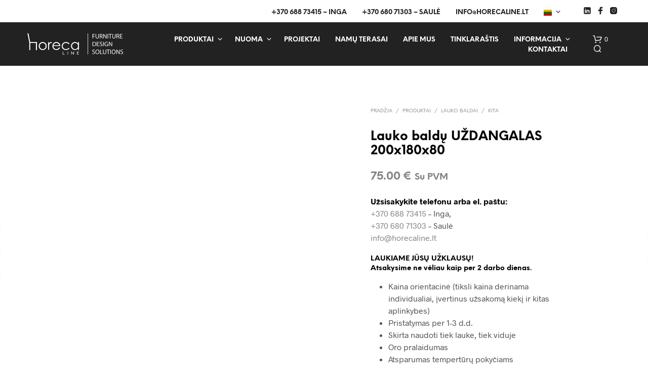

--- FILE ---
content_type: text/html; charset=UTF-8
request_url: https://www.horecaline.lt/produktai/lauko-baldu-uzdangalas-200x180x80/
body_size: 60126
content:
<!DOCTYPE html><!--[if IE 9]><html class="ie ie9" lang="lt-LT">
<![endif]--><html lang="lt-LT"><head><script data-no-optimize="1">var litespeed_docref=sessionStorage.getItem("litespeed_docref");litespeed_docref&&(Object.defineProperty(document,"referrer",{get:function(){return litespeed_docref}}),sessionStorage.removeItem("litespeed_docref"));</script> <meta charset="UTF-8"><meta name="viewport" content="width=device-width, initial-scale=1.0"><link rel="profile" href="https://gmpg.org/xfn/11"><link rel="pingback" href="https://www.horecaline.lt/xmlrpc.php"><link rel="preload" as="font" href="https://www.horecaline.lt/wp-content/themes/shopkeeper/inc/fonts/theme/Radnika-Regular.woff2" type="font/woff2" crossorigin><link rel="preload" as="font" href="https://www.horecaline.lt/wp-content/themes/shopkeeper/inc/fonts/theme/Radnika-Bold.woff2" type="font/woff2" crossorigin><link rel="preload" as="font" href="https://www.horecaline.lt/wp-content/themes/shopkeeper/inc/fonts/theme/NeueEinstellung-Regular.woff2" type="font/woff2" crossorigin><link rel="preload" as="font" href="https://www.horecaline.lt/wp-content/themes/shopkeeper/inc/fonts/theme/NeueEinstellung-Bold.woff2" type="font/woff2" crossorigin><meta name='robots' content='index, follow, max-image-preview:large, max-snippet:-1, max-video-preview:-1' /><style>img:is([sizes="auto" i], [sizes^="auto," i]) { contain-intrinsic-size: 3000px 1500px }</style><title>Lauko baldų UŽDANGALAS 200x180x80 - Horecaline.lt</title><meta name="description" content="Šis lauko baldų uždangalas puikiai apsaugos Jūsų lauko baldus nuo saulės, lietaus ir nuo dulkių. Tai dvisluoksnis audinys, kuris suteikia reikiamą apsaugą." /><link rel="canonical" href="https://www.horecaline.lt/produktai/lauko-baldu-uzdangalas-200x180x80/" /><meta property="og:locale" content="lt_LT" /><meta property="og:type" content="article" /><meta property="og:title" content="Lauko baldų UŽDANGALAS 200x180x80 - Horecaline.lt" /><meta property="og:description" content="Šis lauko baldų uždangalas puikiai apsaugos Jūsų lauko baldus nuo saulės, lietaus ir nuo dulkių. Tai dvisluoksnis audinys, kuris suteikia reikiamą apsaugą." /><meta property="og:url" content="https://www.horecaline.lt/produktai/lauko-baldu-uzdangalas-200x180x80/" /><meta property="og:site_name" content="Horecaline.lt" /><meta property="article:modified_time" content="2025-09-26T13:38:00+00:00" /><meta property="og:image" content="https://www.horecaline.lt/wp-content/uploads/2021/03/Baldu-Uzdangalas.jpg" /><meta property="og:image:width" content="1848" /><meta property="og:image:height" content="1392" /><meta property="og:image:type" content="image/jpeg" /><meta name="twitter:card" content="summary_large_image" /><meta name="twitter:label1" content="Est. reading time" /><meta name="twitter:data1" content="2 minutės" /> <script type="application/ld+json" class="yoast-schema-graph">{"@context":"https://schema.org","@graph":[{"@type":"WebPage","@id":"https://www.horecaline.lt/produktai/lauko-baldu-uzdangalas-200x180x80/","url":"https://www.horecaline.lt/produktai/lauko-baldu-uzdangalas-200x180x80/","name":"Lauko baldų UŽDANGALAS 200x180x80 - Horecaline.lt","isPartOf":{"@id":"https://www.horecaline.lt/#website"},"primaryImageOfPage":{"@id":"https://www.horecaline.lt/produktai/lauko-baldu-uzdangalas-200x180x80/#primaryimage"},"image":{"@id":"https://www.horecaline.lt/produktai/lauko-baldu-uzdangalas-200x180x80/#primaryimage"},"thumbnailUrl":"https://www.horecaline.lt/wp-content/uploads/2021/03/Baldu-Uzdangalas.jpg","datePublished":"2021-03-10T15:47:29+00:00","dateModified":"2025-09-26T13:38:00+00:00","description":"Šis lauko baldų uždangalas puikiai apsaugos Jūsų lauko baldus nuo saulės, lietaus ir nuo dulkių. Tai dvisluoksnis audinys, kuris suteikia reikiamą apsaugą.","breadcrumb":{"@id":"https://www.horecaline.lt/produktai/lauko-baldu-uzdangalas-200x180x80/#breadcrumb"},"inLanguage":"lt-LT","potentialAction":[{"@type":"ReadAction","target":["https://www.horecaline.lt/produktai/lauko-baldu-uzdangalas-200x180x80/"]}]},{"@type":"ImageObject","inLanguage":"lt-LT","@id":"https://www.horecaline.lt/produktai/lauko-baldu-uzdangalas-200x180x80/#primaryimage","url":"https://www.horecaline.lt/wp-content/uploads/2021/03/Baldu-Uzdangalas.jpg","contentUrl":"https://www.horecaline.lt/wp-content/uploads/2021/03/Baldu-Uzdangalas.jpg","width":1848,"height":1392,"caption":"Lauko baldų uždangalas - apsaugos nuo saulės, lietaus ir dulkių"},{"@type":"BreadcrumbList","@id":"https://www.horecaline.lt/produktai/lauko-baldu-uzdangalas-200x180x80/#breadcrumb","itemListElement":[{"@type":"ListItem","position":1,"name":"Home","item":"https://www.horecaline.lt/"},{"@type":"ListItem","position":2,"name":"Produktai","item":"https://www.horecaline.lt/produktai/"},{"@type":"ListItem","position":3,"name":"Lauko baldų UŽDANGALAS 200x180x80"}]},{"@type":"WebSite","@id":"https://www.horecaline.lt/#website","url":"https://www.horecaline.lt/","name":"Horecaline.lt","description":"Baldai ir šviestuvai Jūsų verslui","potentialAction":[{"@type":"SearchAction","target":{"@type":"EntryPoint","urlTemplate":"https://www.horecaline.lt/?s={search_term_string}"},"query-input":{"@type":"PropertyValueSpecification","valueRequired":true,"valueName":"search_term_string"}}],"inLanguage":"lt-LT"}]}</script>  <script type='application/javascript'  id='pys-version-script'>console.log('PixelYourSite Free version 11.1.4.2');</script> <link rel="alternate" type="application/rss+xml" title="Horecaline.lt &raquo; Įrašų RSS srautas" href="https://www.horecaline.lt/feed/" /><link rel="alternate" type="application/rss+xml" title="Horecaline.lt &raquo; Komentarų RSS srautas" href="https://www.horecaline.lt/comments/feed/" /><link rel="alternate" type="application/rss+xml" title="Horecaline.lt &raquo; Įrašo „Lauko baldų UŽDANGALAS 200x180x80“ komentarų RSS srautas" href="https://www.horecaline.lt/produktai/lauko-baldu-uzdangalas-200x180x80/feed/" /><link data-optimized="2" rel="stylesheet" href="https://www.horecaline.lt/wp-content/litespeed/css/e965bbe191f75cda55417d6fdd458b47.css?ver=6c0fa" /><style id='wp-block-library-theme-inline-css' type='text/css'>.wp-block-audio :where(figcaption){color:#555;font-size:13px;text-align:center}.is-dark-theme .wp-block-audio :where(figcaption){color:#ffffffa6}.wp-block-audio{margin:0 0 1em}.wp-block-code{border:1px solid #ccc;border-radius:4px;font-family:Menlo,Consolas,monaco,monospace;padding:.8em 1em}.wp-block-embed :where(figcaption){color:#555;font-size:13px;text-align:center}.is-dark-theme .wp-block-embed :where(figcaption){color:#ffffffa6}.wp-block-embed{margin:0 0 1em}.blocks-gallery-caption{color:#555;font-size:13px;text-align:center}.is-dark-theme .blocks-gallery-caption{color:#ffffffa6}:root :where(.wp-block-image figcaption){color:#555;font-size:13px;text-align:center}.is-dark-theme :root :where(.wp-block-image figcaption){color:#ffffffa6}.wp-block-image{margin:0 0 1em}.wp-block-pullquote{border-bottom:4px solid;border-top:4px solid;color:currentColor;margin-bottom:1.75em}.wp-block-pullquote cite,.wp-block-pullquote footer,.wp-block-pullquote__citation{color:currentColor;font-size:.8125em;font-style:normal;text-transform:uppercase}.wp-block-quote{border-left:.25em solid;margin:0 0 1.75em;padding-left:1em}.wp-block-quote cite,.wp-block-quote footer{color:currentColor;font-size:.8125em;font-style:normal;position:relative}.wp-block-quote:where(.has-text-align-right){border-left:none;border-right:.25em solid;padding-left:0;padding-right:1em}.wp-block-quote:where(.has-text-align-center){border:none;padding-left:0}.wp-block-quote.is-large,.wp-block-quote.is-style-large,.wp-block-quote:where(.is-style-plain){border:none}.wp-block-search .wp-block-search__label{font-weight:700}.wp-block-search__button{border:1px solid #ccc;padding:.375em .625em}:where(.wp-block-group.has-background){padding:1.25em 2.375em}.wp-block-separator.has-css-opacity{opacity:.4}.wp-block-separator{border:none;border-bottom:2px solid;margin-left:auto;margin-right:auto}.wp-block-separator.has-alpha-channel-opacity{opacity:1}.wp-block-separator:not(.is-style-wide):not(.is-style-dots){width:100px}.wp-block-separator.has-background:not(.is-style-dots){border-bottom:none;height:1px}.wp-block-separator.has-background:not(.is-style-wide):not(.is-style-dots){height:2px}.wp-block-table{margin:0 0 1em}.wp-block-table td,.wp-block-table th{word-break:normal}.wp-block-table :where(figcaption){color:#555;font-size:13px;text-align:center}.is-dark-theme .wp-block-table :where(figcaption){color:#ffffffa6}.wp-block-video :where(figcaption){color:#555;font-size:13px;text-align:center}.is-dark-theme .wp-block-video :where(figcaption){color:#ffffffa6}.wp-block-video{margin:0 0 1em}:root :where(.wp-block-template-part.has-background){margin-bottom:0;margin-top:0;padding:1.25em 2.375em}</style><style id='classic-theme-styles-inline-css' type='text/css'>/*! This file is auto-generated */
.wp-block-button__link{color:#fff;background-color:#32373c;border-radius:9999px;box-shadow:none;text-decoration:none;padding:calc(.667em + 2px) calc(1.333em + 2px);font-size:1.125em}.wp-block-file__button{background:#32373c;color:#fff;text-decoration:none}</style><style id='global-styles-inline-css' type='text/css'>:root{--wp--preset--aspect-ratio--square: 1;--wp--preset--aspect-ratio--4-3: 4/3;--wp--preset--aspect-ratio--3-4: 3/4;--wp--preset--aspect-ratio--3-2: 3/2;--wp--preset--aspect-ratio--2-3: 2/3;--wp--preset--aspect-ratio--16-9: 16/9;--wp--preset--aspect-ratio--9-16: 9/16;--wp--preset--color--black: #000000;--wp--preset--color--cyan-bluish-gray: #abb8c3;--wp--preset--color--white: #ffffff;--wp--preset--color--pale-pink: #f78da7;--wp--preset--color--vivid-red: #cf2e2e;--wp--preset--color--luminous-vivid-orange: #ff6900;--wp--preset--color--luminous-vivid-amber: #fcb900;--wp--preset--color--light-green-cyan: #7bdcb5;--wp--preset--color--vivid-green-cyan: #00d084;--wp--preset--color--pale-cyan-blue: #8ed1fc;--wp--preset--color--vivid-cyan-blue: #0693e3;--wp--preset--color--vivid-purple: #9b51e0;--wp--preset--gradient--vivid-cyan-blue-to-vivid-purple: linear-gradient(135deg,rgba(6,147,227,1) 0%,rgb(155,81,224) 100%);--wp--preset--gradient--light-green-cyan-to-vivid-green-cyan: linear-gradient(135deg,rgb(122,220,180) 0%,rgb(0,208,130) 100%);--wp--preset--gradient--luminous-vivid-amber-to-luminous-vivid-orange: linear-gradient(135deg,rgba(252,185,0,1) 0%,rgba(255,105,0,1) 100%);--wp--preset--gradient--luminous-vivid-orange-to-vivid-red: linear-gradient(135deg,rgba(255,105,0,1) 0%,rgb(207,46,46) 100%);--wp--preset--gradient--very-light-gray-to-cyan-bluish-gray: linear-gradient(135deg,rgb(238,238,238) 0%,rgb(169,184,195) 100%);--wp--preset--gradient--cool-to-warm-spectrum: linear-gradient(135deg,rgb(74,234,220) 0%,rgb(151,120,209) 20%,rgb(207,42,186) 40%,rgb(238,44,130) 60%,rgb(251,105,98) 80%,rgb(254,248,76) 100%);--wp--preset--gradient--blush-light-purple: linear-gradient(135deg,rgb(255,206,236) 0%,rgb(152,150,240) 100%);--wp--preset--gradient--blush-bordeaux: linear-gradient(135deg,rgb(254,205,165) 0%,rgb(254,45,45) 50%,rgb(107,0,62) 100%);--wp--preset--gradient--luminous-dusk: linear-gradient(135deg,rgb(255,203,112) 0%,rgb(199,81,192) 50%,rgb(65,88,208) 100%);--wp--preset--gradient--pale-ocean: linear-gradient(135deg,rgb(255,245,203) 0%,rgb(182,227,212) 50%,rgb(51,167,181) 100%);--wp--preset--gradient--electric-grass: linear-gradient(135deg,rgb(202,248,128) 0%,rgb(113,206,126) 100%);--wp--preset--gradient--midnight: linear-gradient(135deg,rgb(2,3,129) 0%,rgb(40,116,252) 100%);--wp--preset--font-size--small: 13px;--wp--preset--font-size--medium: 20px;--wp--preset--font-size--large: 36px;--wp--preset--font-size--x-large: 42px;--wp--preset--font-family--inter: "Inter", sans-serif;--wp--preset--font-family--cardo: Cardo;--wp--preset--spacing--20: 0.44rem;--wp--preset--spacing--30: 0.67rem;--wp--preset--spacing--40: 1rem;--wp--preset--spacing--50: 1.5rem;--wp--preset--spacing--60: 2.25rem;--wp--preset--spacing--70: 3.38rem;--wp--preset--spacing--80: 5.06rem;--wp--preset--shadow--natural: 6px 6px 9px rgba(0, 0, 0, 0.2);--wp--preset--shadow--deep: 12px 12px 50px rgba(0, 0, 0, 0.4);--wp--preset--shadow--sharp: 6px 6px 0px rgba(0, 0, 0, 0.2);--wp--preset--shadow--outlined: 6px 6px 0px -3px rgba(255, 255, 255, 1), 6px 6px rgba(0, 0, 0, 1);--wp--preset--shadow--crisp: 6px 6px 0px rgba(0, 0, 0, 1);}:where(.is-layout-flex){gap: 0.5em;}:where(.is-layout-grid){gap: 0.5em;}body .is-layout-flex{display: flex;}.is-layout-flex{flex-wrap: wrap;align-items: center;}.is-layout-flex > :is(*, div){margin: 0;}body .is-layout-grid{display: grid;}.is-layout-grid > :is(*, div){margin: 0;}:where(.wp-block-columns.is-layout-flex){gap: 2em;}:where(.wp-block-columns.is-layout-grid){gap: 2em;}:where(.wp-block-post-template.is-layout-flex){gap: 1.25em;}:where(.wp-block-post-template.is-layout-grid){gap: 1.25em;}.has-black-color{color: var(--wp--preset--color--black) !important;}.has-cyan-bluish-gray-color{color: var(--wp--preset--color--cyan-bluish-gray) !important;}.has-white-color{color: var(--wp--preset--color--white) !important;}.has-pale-pink-color{color: var(--wp--preset--color--pale-pink) !important;}.has-vivid-red-color{color: var(--wp--preset--color--vivid-red) !important;}.has-luminous-vivid-orange-color{color: var(--wp--preset--color--luminous-vivid-orange) !important;}.has-luminous-vivid-amber-color{color: var(--wp--preset--color--luminous-vivid-amber) !important;}.has-light-green-cyan-color{color: var(--wp--preset--color--light-green-cyan) !important;}.has-vivid-green-cyan-color{color: var(--wp--preset--color--vivid-green-cyan) !important;}.has-pale-cyan-blue-color{color: var(--wp--preset--color--pale-cyan-blue) !important;}.has-vivid-cyan-blue-color{color: var(--wp--preset--color--vivid-cyan-blue) !important;}.has-vivid-purple-color{color: var(--wp--preset--color--vivid-purple) !important;}.has-black-background-color{background-color: var(--wp--preset--color--black) !important;}.has-cyan-bluish-gray-background-color{background-color: var(--wp--preset--color--cyan-bluish-gray) !important;}.has-white-background-color{background-color: var(--wp--preset--color--white) !important;}.has-pale-pink-background-color{background-color: var(--wp--preset--color--pale-pink) !important;}.has-vivid-red-background-color{background-color: var(--wp--preset--color--vivid-red) !important;}.has-luminous-vivid-orange-background-color{background-color: var(--wp--preset--color--luminous-vivid-orange) !important;}.has-luminous-vivid-amber-background-color{background-color: var(--wp--preset--color--luminous-vivid-amber) !important;}.has-light-green-cyan-background-color{background-color: var(--wp--preset--color--light-green-cyan) !important;}.has-vivid-green-cyan-background-color{background-color: var(--wp--preset--color--vivid-green-cyan) !important;}.has-pale-cyan-blue-background-color{background-color: var(--wp--preset--color--pale-cyan-blue) !important;}.has-vivid-cyan-blue-background-color{background-color: var(--wp--preset--color--vivid-cyan-blue) !important;}.has-vivid-purple-background-color{background-color: var(--wp--preset--color--vivid-purple) !important;}.has-black-border-color{border-color: var(--wp--preset--color--black) !important;}.has-cyan-bluish-gray-border-color{border-color: var(--wp--preset--color--cyan-bluish-gray) !important;}.has-white-border-color{border-color: var(--wp--preset--color--white) !important;}.has-pale-pink-border-color{border-color: var(--wp--preset--color--pale-pink) !important;}.has-vivid-red-border-color{border-color: var(--wp--preset--color--vivid-red) !important;}.has-luminous-vivid-orange-border-color{border-color: var(--wp--preset--color--luminous-vivid-orange) !important;}.has-luminous-vivid-amber-border-color{border-color: var(--wp--preset--color--luminous-vivid-amber) !important;}.has-light-green-cyan-border-color{border-color: var(--wp--preset--color--light-green-cyan) !important;}.has-vivid-green-cyan-border-color{border-color: var(--wp--preset--color--vivid-green-cyan) !important;}.has-pale-cyan-blue-border-color{border-color: var(--wp--preset--color--pale-cyan-blue) !important;}.has-vivid-cyan-blue-border-color{border-color: var(--wp--preset--color--vivid-cyan-blue) !important;}.has-vivid-purple-border-color{border-color: var(--wp--preset--color--vivid-purple) !important;}.has-vivid-cyan-blue-to-vivid-purple-gradient-background{background: var(--wp--preset--gradient--vivid-cyan-blue-to-vivid-purple) !important;}.has-light-green-cyan-to-vivid-green-cyan-gradient-background{background: var(--wp--preset--gradient--light-green-cyan-to-vivid-green-cyan) !important;}.has-luminous-vivid-amber-to-luminous-vivid-orange-gradient-background{background: var(--wp--preset--gradient--luminous-vivid-amber-to-luminous-vivid-orange) !important;}.has-luminous-vivid-orange-to-vivid-red-gradient-background{background: var(--wp--preset--gradient--luminous-vivid-orange-to-vivid-red) !important;}.has-very-light-gray-to-cyan-bluish-gray-gradient-background{background: var(--wp--preset--gradient--very-light-gray-to-cyan-bluish-gray) !important;}.has-cool-to-warm-spectrum-gradient-background{background: var(--wp--preset--gradient--cool-to-warm-spectrum) !important;}.has-blush-light-purple-gradient-background{background: var(--wp--preset--gradient--blush-light-purple) !important;}.has-blush-bordeaux-gradient-background{background: var(--wp--preset--gradient--blush-bordeaux) !important;}.has-luminous-dusk-gradient-background{background: var(--wp--preset--gradient--luminous-dusk) !important;}.has-pale-ocean-gradient-background{background: var(--wp--preset--gradient--pale-ocean) !important;}.has-electric-grass-gradient-background{background: var(--wp--preset--gradient--electric-grass) !important;}.has-midnight-gradient-background{background: var(--wp--preset--gradient--midnight) !important;}.has-small-font-size{font-size: var(--wp--preset--font-size--small) !important;}.has-medium-font-size{font-size: var(--wp--preset--font-size--medium) !important;}.has-large-font-size{font-size: var(--wp--preset--font-size--large) !important;}.has-x-large-font-size{font-size: var(--wp--preset--font-size--x-large) !important;}
:where(.wp-block-post-template.is-layout-flex){gap: 1.25em;}:where(.wp-block-post-template.is-layout-grid){gap: 1.25em;}
:where(.wp-block-columns.is-layout-flex){gap: 2em;}:where(.wp-block-columns.is-layout-grid){gap: 2em;}
:root :where(.wp-block-pullquote){font-size: 1.5em;line-height: 1.6;}</style><style id='woocommerce-inline-inline-css' type='text/css'>.woocommerce form .form-row .required { visibility: visible; }</style><style id='shopkeeper-styles-inline-css' type='text/css'>@font-face{font-family:Radnika;font-display:swap;font-style:normal;font-weight:500;src:url("https://www.horecaline.lt/wp-content/themes/shopkeeper/inc/fonts/theme/Radnika-Regular.eot");src:url("https://www.horecaline.lt/wp-content/themes/shopkeeper/inc/fonts/theme/Radnika-Regular.eot?#iefix") format("embedded-opentype"), url("https://www.horecaline.lt/wp-content/themes/shopkeeper/inc/fonts/theme/Radnika-Regular.woff2") format("woff2"), url("https://www.horecaline.lt/wp-content/themes/shopkeeper/inc/fonts/theme/Radnika-Regular.woff") format("woff")}@font-face{font-family:Radnika;font-display:swap;font-style:normal;font-weight:700;src:url("https://www.horecaline.lt/wp-content/themes/shopkeeper/inc/fonts/theme/Radnika-Bold.eot");src:url("https://www.horecaline.lt/wp-content/themes/shopkeeper/inc/fonts/theme/Radnika-Bold.eot?#iefix") format("embedded-opentype"), url("https://www.horecaline.lt/wp-content/themes/shopkeeper/inc/fonts/theme/Radnika-Bold.woff2") format("woff2"), url("https://www.horecaline.lt/wp-content/themes/shopkeeper/inc/fonts/theme/Radnika-Bold.woff") format("woff")}@font-face{font-family:NeueEinstellung;font-display:swap;font-style:normal;font-weight:500;src:url("https://www.horecaline.lt/wp-content/themes/shopkeeper/inc/fonts/theme/NeueEinstellung-Regular.eot");src:url("https://www.horecaline.lt/wp-content/themes/shopkeeper/inc/fonts/theme/NeueEinstellung-Regular.eot?#iefix") format("embedded-opentype"), url("https://www.horecaline.lt/wp-content/themes/shopkeeper/inc/fonts/theme/NeueEinstellung-Regular.woff2") format("woff2"), url("https://www.horecaline.lt/wp-content/themes/shopkeeper/inc/fonts/theme/NeueEinstellung-Regular.woff") format("woff")}@font-face{font-family:NeueEinstellung;font-display:swap;font-style:normal;font-weight:700;src:url("https://www.horecaline.lt/wp-content/themes/shopkeeper/inc/fonts/theme/NeueEinstellung-Bold.eot");src:url("https://www.horecaline.lt/wp-content/themes/shopkeeper/inc/fonts/theme/NeueEinstellung-Bold.eot?#iefix") format("embedded-opentype"), url("https://www.horecaline.lt/wp-content/themes/shopkeeper/inc/fonts/theme/NeueEinstellung-Bold.woff2") format("woff2"), url("https://www.horecaline.lt/wp-content/themes/shopkeeper/inc/fonts/theme/NeueEinstellung-Bold.woff") format("woff")}.st-content, .categories_grid .category_name, .cd-top, .product_socials_wrapper .product_socials_wrapper_inner a, .product_navigation #nav-below .product-nav-next a, .product_navigation #nav-below .product-nav-previous a{background-color:#FFFFFF}.categories_grid .category_item:hover .category_name{color:#FFFFFF}h1, h2, h3, h4, h5, h6, .comments-title, .comment-author, #reply-title, .site-footer .widget-title, .accordion_title, .ui-tabs-anchor, .products .button, .site-title a, .post_meta_archive a, .post_meta a, .post_tags a, #nav-below a, .list_categories a, .list_shop_categories a, .main-navigation > ul > li > a, .main-navigation .mega-menu > ul > li > a, .more-link, .top-page-excerpt, .select2-search input, .product_after_shop_loop_buttons a, .woocommerce .products-grid a.button, .page-numbers, input.qty, .button, button, .button_text, input[type="button"], input[type="reset"], input[type="submit"], button[type="submit"], .woocommerce a.button, .woocommerce-page a.button, .woocommerce button.button, .woocommerce-page button.button, .woocommerce input.button, .woocommerce-page input.button, .woocommerce #respond input#submit, .woocommerce-page #respond input#submit, .woocommerce #content input.button, .woocommerce-page #content input.button, .woocommerce a.button.alt, .woocommerce button.button.alt, .woocommerce input.button.alt, .woocommerce #respond input#submit.alt, .woocommerce #content input.button.alt, .woocommerce-page a.button.alt, .woocommerce-page button.button.alt, .woocommerce-page input.button.alt, .woocommerce-page #respond input#submit.alt, .woocommerce-page #content input.button.alt, .yith-wcwl-wishlistexistsbrowse.show a, .share-product-text, .tabs > li > a, label, .shopkeeper_new_product, .comment-respond label, .product_meta_title, .woocommerce table.shop_table th, .woocommerce-page table.shop_table th, #map_button, .woocommerce .cart-collaterals .cart_totals tr.order-total td strong, .woocommerce-page .cart-collaterals .cart_totals tr.order-total td strong, .cart-wishlist-empty, .wishlist-empty, .cart-empty, .return-to-shop .wc-backward, .order-number a, .post-edit-link, .from_the_blog_title, .icon_box_read_more, .vc_pie_chart_value, .shortcode_banner_simple_bullet, .shortcode_banner_simple_height_bullet, .product-category .woocommerce-loop-category__title, .categories_grid .category_name, .woocommerce span.onsale, .woocommerce-page span.onsale, .out_of_stock_badge_single, .out_of_stock_badge_loop, .page-numbers, .post-nav-links span, .post-nav-links a, .add_to_wishlist, .yith-wcwl-wishlistaddedbrowse, .yith-wcwl-wishlistexistsbrowse, .filters-group, .product-name, .product-quantity, .product-total, .download-product a, .woocommerce-order-details table tfoot th, .woocommerce-order-details table tfoot td, .woocommerce .woocommerce-order-downloads table tbody td:before, .woocommerce table.woocommerce-MyAccount-orders td:before, .widget h3, .widget .total .amount, .wishlist-in-stock, .wishlist-out-of-stock, .comment-reply-link, .comment-edit-link, .widget_calendar table thead tr th, .page-type, .mobile-navigation a, table thead tr th, .portfolio_single_list_cat, .portfolio-categories, .shipping-calculator-button, .vc_btn, .vc_btn2, .vc_btn3, .account-tab-item .account-tab-link, .account-tab-list .sep, ul.order_details li, ul.order_details.bacs_details li, .widget_calendar caption, .widget_recent_comments li a, .edit-account legend, .widget_shopping_cart li.empty, .cart-collaterals .cart_totals .shop_table .order-total .woocommerce-Price-amount, .woocommerce table.cart .cart_item td a, .woocommerce #content table.cart .cart_item td a, .woocommerce-page table.cart .cart_item td a, .woocommerce-page #content table.cart .cart_item td a, .woocommerce table.cart .cart_item td span, .woocommerce #content table.cart .cart_item td span, .woocommerce-page table.cart .cart_item td span, .woocommerce-page #content table.cart .cart_item td span, .woocommerce-MyAccount-navigation ul li, .woocommerce-info.wc_points_rewards_earn_points, .woocommerce-info, .woocommerce-error, .woocommerce-message, .woocommerce .cart-collaterals .cart_totals .cart-subtotal th, .woocommerce-page .cart-collaterals .cart_totals .cart-subtotal th, .woocommerce .cart-collaterals .cart_totals tr.shipping th, .woocommerce-page .cart-collaterals .cart_totals tr.shipping th, .woocommerce .cart-collaterals .cart_totals tr.order-total th, .woocommerce-page .cart-collaterals .cart_totals tr.order-total th, .woocommerce .cart-collaterals .cart_totals h2, .woocommerce .cart-collaterals .cross-sells h2, .woocommerce-cart #content table.cart td.actions .coupon #coupon_code, form.checkout_coupon #coupon_code, .woocommerce-checkout .woocommerce-info, .shopkeeper_checkout_coupon, .shopkeeper_checkout_login, .minicart-message, .woocommerce .woocommerce-checkout-review-order table.shop_table tfoot td, .woocommerce .woocommerce-checkout-review-order table.shop_table tfoot th, .woocommerce-page .woocommerce-checkout-review-order table.shop_table tfoot td, .woocommerce-page .woocommerce-checkout-review-order table.shop_table tfoot th, .no-products-info p, .getbowtied_blog_ajax_load_button a, .getbowtied_ajax_load_button a, .index-layout-2 ul.blog-posts .blog-post article .post-categories li a, .index-layout-3 .blog-posts_container ul.blog-posts .blog-post article .post-categories li a, .index-layout-2 ul.blog-posts .blog-post .post_content_wrapper .post_content .read_more, .index-layout-3 .blog-posts_container ul.blog-posts .blog-post article .post_content_wrapper .post_content .read_more, .woocommerce .woocommerce-breadcrumb, .woocommerce-page .woocommerce-breadcrumb, .woocommerce .woocommerce-breadcrumb a, .woocommerce-page .woocommerce-breadcrumb a, .product_meta, .product_meta span, .product_meta a, .product_layout_classic div.product span.price, .product_layout_classic div.product p.price, .product_layout_cascade div.product span.price, .product_layout_cascade div.product p.price, .product_layout_2 div.product span.price, .product_layout_2 div.product p.price, .product_layout_scattered div.product span.price, .product_layout_scattered div.product p.price, .product_layout_4 div.product span.price, .product_layout_4 div.product p.price, .related-products-title, .product_socials_wrapper .share-product-text, #button_offcanvas_sidebar_left .filters-text, .woocommerce-ordering select.orderby, .fr-position-text, .woocommerce-checkout-review-order .woocommerce-checkout-review-order-table tr td, .catalog-ordering .select2-container.orderby a, .catalog-ordering .select2-container span, .widget_product_categories ul li .count, .widget_layered_nav ul li .count, .woocommerce-mini-cart__empty-message, .woocommerce-ordering select.orderby, .woocommerce .cart-collaterals .cart_totals table.shop_table_responsive tr td::before, .woocommerce-page .cart-collaterals .cart_totals table.shop_table_responsive tr td::before, .login-register-container .lost-pass-link, .woocommerce-cart .cart-collaterals .cart_totals table td .amount, .wpb_wrapper .add_to_cart_inline .woocommerce-Price-amount.amount, .woocommerce-page .cart-collaterals .cart_totals tr.shipping td, .woocommerce-page .cart-collaterals .cart_totals tr.shipping td, .woocommerce .cart-collaterals .cart_totals tr.cart-discount th, .woocommerce-page .cart-collaterals .cart_totals tr.cart-discount th, .woocommerce-thankyou-order-received, .woocommerce-order-received .woocommerce table.shop_table tfoot th, .woocommerce-order-received .woocommerce-page table.shop_table tfoot th, .woocommerce-view-order .woocommerce table.shop_table tfoot th, .woocommerce-view-order .woocommerce-page table.shop_table tfoot th, .woocommerce-order-received .woocommerce table.shop_table tfoot td, .woocommerce-order-received .woocommerce-page table.shop_table tfoot td, .woocommerce-view-order .woocommerce table.shop_table tfoot td, .woocommerce-view-order .woocommerce-page table.shop_table tfoot td, .language-and-currency #top_bar_language_list > ul > li, .language-and-currency .wcml_currency_switcher > ul > li.wcml-cs-active-currency, .language-and-currency-offcanvas #top_bar_language_list > ul > li, .language-and-currency-offcanvas .wcml_currency_switcher > ul > li.wcml-cs-active-currency, .woocommerce-order-pay .woocommerce .woocommerce-form-login p.lost_password a, .woocommerce-MyAccount-content .woocommerce-orders-table__cell-order-number a, .woocommerce form.login .lost_password, .comment-reply-title, .product_content_wrapper .product_infos .out_of_stock_wrapper .out_of_stock_badge_single, .product_content_wrapper .product_infos .woocommerce-variation-availability p.stock.out-of-stock, .site-search .widget_product_search .search-field, .site-search .widget_search .search-field, .site-search .search-form .search-field, .site-search .search-text, .site-search .search-no-suggestions, .latest_posts_grid_wrapper .latest_posts_grid_title, p.has-drop-cap:not(:focus):first-letter, .paypal-button-tagline .paypal-button-text, .tinvwl_add_to_wishlist_button, .product-addon-totals, body.gbt_custom_notif .page-notifications .gbt-custom-notification-message, body.gbt_custom_notif .page-notifications .gbt-custom-notification-message *, body.gbt_custom_notif .page-notifications .product_notification_text, body.gbt_custom_notif .page-notifications .product_notification_text *, body.gbt_classic_notif .woocommerce-error a, body.gbt_classic_notif .woocommerce-info a, body.gbt_classic_notif .woocommerce-message a, body.gbt_classic_notif .woocommerce-notice a, .shop_table.cart .product-price .amount, p.has-drop-cap:first-letter, .woocommerce-result-count, .widget_price_filter .price_slider_amount, .woocommerce ul.products li.product .price, .product_content_wrapper .product_infos table.variations td.label, .woocommerce div.product form.cart .reset_variations, #powerTip, div.wcva_shop_textblock, .wcva_filter_textblock, .wcva_single_textblock, .added_to_cart, .upper a, .wp-block-woocommerce-active-filters ul.wc-block-active-filters-list li *, .wp-block-woocommerce-active-filters .wc-block-active-filters__clear-all, .product_navigation #nav-below span, .order-info mark, .top-headers-wrapper .site-header .site-header-wrapper .site-title, .mobile-navigation > ul > li > ul > li.menu-item-has-children > a, .mobile-navigation > ul > li > ul li.upper > a{font-family:"NeueEinstellung", -apple-system, BlinkMacSystemFont, Arial, Helvetica, 'Helvetica Neue', Verdana, sans-serif}body, p, .site-navigation-top-bar, .site-title, .widget_product_search #searchsubmit, .widget_search #searchsubmit, .widget_product_search .search-submit, .widget_search .search-submit, #site-menu, .copyright_text, blockquote cite, table thead th, .recently_viewed_in_single h2, .woocommerce .cart-collaterals .cart_totals table th, .woocommerce-page .cart-collaterals .cart_totals table th, .woocommerce .cart-collaterals .shipping_calculator h2, .woocommerce-page .cart-collaterals .shipping_calculator h2, .woocommerce table.woocommerce-checkout-review-order-table tfoot th, .woocommerce-page table.woocommerce-checkout-review-order-table tfoot th, .qty, .shortcode_banner_simple_inside h4, .shortcode_banner_simple_height h4, .fr-caption, .post_meta_archive, .post_meta, .yith-wcwl-wishlistaddedbrowse .feedback, .yith-wcwl-wishlistexistsbrowse .feedback, .product-name span, .widget_calendar table tbody a, .fr-touch-caption-wrapper, .woocommerce .checkout_login p.form-row label[for="rememberme"], .wpb_widgetised_column aside ul li span.count, .woocommerce td.product-name dl.variation dt, .woocommerce td.product-name dl.variation dd, .woocommerce td.product-name dl.variation dt p, .woocommerce td.product-name dl.variation dd p, .woocommerce-page td.product-name dl.variation dt, .woocommerce-page td.product-name dl.variation dd p, .woocommerce-page td.product-name dl.variation dt p, .woocommerce .select2-container, .check_label, .woocommerce-page #payment .terms label, ul.order_details li strong, .widget_recent_comments li, .widget_shopping_cart p.total, .widget_shopping_cart p.total .amount, .mobile-navigation li ul li a, .woocommerce #payment div.payment_box p, .woocommerce-page #payment div.payment_box p, .woocommerce table.cart .cart_item td:before, .woocommerce #content table.cart .cart_item td:before, .woocommerce-page table.cart .cart_item td:before, .woocommerce-page #content table.cart .cart_item td:before, .language-and-currency #top_bar_language_list > ul > li > ul > li > a, .language-and-currency .wcml_currency_switcher > ul > li.wcml-cs-active-currency > ul.wcml-cs-submenu li a, .language-and-currency #top_bar_language_list > ul > li.menu-item-first > ul.sub-menu li.sub-menu-item span.icl_lang_sel_current, .language-and-currency-offcanvas #top_bar_language_list > ul > li > ul > li > a, .language-and-currency-offcanvas .wcml_currency_switcher > ul > li.wcml-cs-active-currency > ul.wcml-cs-submenu li a, .language-and-currency-offcanvas #top_bar_language_list > ul > li.menu-item-first > ul.sub-menu li.sub-menu-item span.icl_lang_sel_current, .woocommerce-order-pay .woocommerce .woocommerce-info, .select2-results__option, body.gbt_classic_notif .woocommerce-error, body.gbt_classic_notif .woocommerce-info, body.gbt_classic_notif .woocommerce-message, body.gbt_classic_notif .woocommerce-notice, .gbt_18_sk_editor_banner_subtitle, .gbt_18_sk_editor_slide_description_input, .woocommerce td.product-name .wc-item-meta li, .woocommerce ul.products li.product .woocommerce-loop-product__title, .product_content_wrapper .product_infos span.belowtext, .wc-block-grid__product-title, .wp-block-woocommerce-attribute-filter ul.wc-block-checkbox-list li label, .wp-block-woocommerce-active-filters ul.wc-block-active-filters-list li .wc-block-active-filters-list-item__name{font-family:"Radnika", -apple-system, BlinkMacSystemFont, Arial, Helvetica, 'Helvetica Neue', Verdana, sans-serif}h1, .woocommerce h1, .woocommerce-page h1{font-size:30.797px}h2, .woocommerce h2, .woocommerce-page h2{font-size:23.101px}h3, .woocommerce h3, .woocommerce-page h3{font-size:17.329px}h4, .woocommerce h4, .woocommerce-page h4{font-size:13px}h5, .woocommerce h5, .woocommerce-page h5{font-size:9.75px}.woocommerce-account .account-tab-list .account-tab-item .account-tab-link{font-size:33.166px}.page-title.blog-listing, .woocommerce .page-title, .page-title, .single .entry-title, .woocommerce-cart .page-title, .woocommerce-checkout .page-title, .woocommerce-account .page-title{font-size:41.041px}p.has-drop-cap:first-letter{font-size:41.041px !important}.entry-title-archive, .wp-block-latest-posts li > a{font-size:18.662px}.woocommerce #content div.product .product_title, .woocommerce div.product .product_title, .woocommerce-page #content div.product .product_title, .woocommerce-page div.product .product_title{font-size:23.101px}h2.woocommerce-order-details__title, h2.woocommerce-column__title, h2.woocommerce-order-downloads__title{font-size:17.329px}.woocommerce-checkout .content-area h3, .woocommerce-edit-address h3, .woocommerce-edit-account legend{font-size:13px}@media only screen and (max-width:768px){.woocommerce-account .account-tab-list .account-tab-item .account-tab-link{font-size:30.797px}}@media only screen and (min-width:768px){h1, .woocommerce h1, .woocommerce-page h1{font-size:33.166px}h2, .woocommerce h2, .woocommerce-page h2{font-size:24.878px}h3, .woocommerce h3, .woocommerce-page h3{font-size:18.662px}h4, .woocommerce h4, .woocommerce-page h4{font-size:14px}h5, .woocommerce h5, .woocommerce-page h5{font-size:10.5px}.page-title.blog-listing, .woocommerce .page-title, .page-title, .single .entry-title, .woocommerce-cart .page-title, .woocommerce-checkout .page-title, .woocommerce-account .page-title{font-size:44.198px}p.has-drop-cap:first-letter{font-size:44.198px !important}.entry-title-archive, .wp-block-latest-posts li > a{font-size:18.662px}.woocommerce-checkout .content-area h3, h2.woocommerce-order-details__title, h2.woocommerce-column__title, h2.woocommerce-order-downloads__title, .woocommerce-edit-address h3, .woocommerce-edit-account legend, .woocommerce-order-received h2, .fr-position-text{font-size:14px}}@media only screen and (min-width:1024px){.woocommerce #content div.product .product_title, .woocommerce div.product .product_title, .woocommerce-page #content div.product .product_title, .woocommerce-page div.product .product_title{font-size:24.878px}}@media only screen and (max-width:1023px){.woocommerce #content div.product .product_title, .woocommerce div.product .product_title, .woocommerce-page #content div.product .product_title, .woocommerce-page div.product .product_title{font-size:23.101px}}@media only screen and (min-width:1024px){p, .woocommerce table.shop_attributes th, .woocommerce-page table.shop_attributes th, .woocommerce table.shop_attributes td, .woocommerce-page table.shop_attributes td, .woocommerce-review-link, .blog-isotope .entry-content-archive, .blog-isotope .entry-content-archive *, body.gbt_classic_notif .woocommerce-message, body.gbt_classic_notif .woocommerce-error, body.gbt_classic_notif .woocommerce-info, body.gbt_classic_notif .woocommerce-notice, .woocommerce-store-notice, p.demo_store, .woocommerce-account .woocommerce-MyAccount-content table.woocommerce-MyAccount-orders td, ul li ul, ul li ol, ul, ol, dl{font-size:16px}}.woocommerce ul.order_details li strong, .fr-caption, .woocommerce-order-pay .woocommerce .woocommerce-info{font-size:16px !important}@media only screen and (min-width:768px){.woocommerce ul.products li.product .woocommerce-loop-product__title, .wc-block-grid__products .wc-block-grid__product .wc-block-grid__product-link .wc-block-grid__product-title{font-size:13px !important}}body, table tr th, table tr td, table thead tr th, blockquote p, pre, del, label, .select2-dropdown-open.select2-drop-above .select2-choice, .select2-dropdown-open.select2-drop-above .select2-choices, .select2-container, .big-select, .select.big-select, .post_meta_archive a, .post_meta a, .nav-next a, .nav-previous a, .blog-single h6, .page-description, .woocommerce #content nav.woocommerce-pagination ul li a:focus, .woocommerce #content nav.woocommerce-pagination ul li a:hover, .woocommerce #content nav.woocommerce-pagination ul li span.current, .woocommerce nav.woocommerce-pagination ul li a:focus, .woocommerce nav.woocommerce-pagination ul li a:hover, .woocommerce nav.woocommerce-pagination ul li span.current, .woocommerce-page #content nav.woocommerce-pagination ul li a:focus, .woocommerce-page #content nav.woocommerce-pagination ul li a:hover, .woocommerce-page #content nav.woocommerce-pagination ul li span.current, .woocommerce-page nav.woocommerce-pagination ul li a:focus, .woocommerce-page nav.woocommerce-pagination ul li a:hover, .woocommerce-page nav.woocommerce-pagination ul li span.current, .posts-navigation .page-numbers a:hover, .woocommerce table.shop_table th, .woocommerce-page table.shop_table th, .woocommerce-checkout .woocommerce-info, .wpb_widgetised_column .widget.widget_product_categories a:hover, .wpb_widgetised_column .widget.widget_layered_nav a:hover, .wpb_widgetised_column .widget.widget_layered_nav li, .portfolio_single_list_cat a, .gallery-caption-trigger, .widget_shopping_cart p.total, .widget_shopping_cart p.total .amount, .wpb_widgetised_column .widget_shopping_cart li.empty, .index-layout-2 ul.blog-posts .blog-post article .post-date, form.checkout_coupon #coupon_code, .woocommerce .product_infos .quantity input.qty, .woocommerce #content .product_infos .quantity input.qty, .woocommerce-page .product_infos .quantity input.qty, .woocommerce-page #content .product_infos .quantity input.qty, #button_offcanvas_sidebar_left, .fr-position-text, .quantity.custom input.custom-qty, .add_to_wishlist, .product_infos .add_to_wishlist:before, .product_infos .yith-wcwl-wishlistaddedbrowse:before, .product_infos .yith-wcwl-wishlistexistsbrowse:before, #add_payment_method #payment .payment_method_paypal .about_paypal, .woocommerce-cart #payment .payment_method_paypal .about_paypal, .woocommerce-checkout #payment .payment_method_paypal .about_paypal, #stripe-payment-data > p > a, .product-name .product-quantity, .woocommerce #payment div.payment_box, .woocommerce-order-pay #order_review .shop_table tr.order_item td.product-quantity strong, .tinvwl_add_to_wishlist_button:before, body.gbt_classic_notif .woocommerce-info, .select2-search--dropdown:after, body.gbt_classic_notif .woocommerce-notice, .woocommerce-cart #content table.cart td.actions .coupon #coupon_code, .woocommerce ul.products li.product .price del, .off-canvas .woocommerce .price del, .select2-container--default .select2-selection--multiple .select2-selection__choice__remove, .wc-block-grid__product-price.price del{color:#545454}a.woocommerce-remove-coupon:after, .fr-caption, .woocommerce-order-pay .woocommerce .woocommerce-info, body.gbt_classic_notif .woocommerce-info::before, table.shop_attributes td{color:#545454!important}.nav-previous-title, .nav-next-title{color:rgba(84,84,84,0.4)}.required{color:rgba(84,84,84,0.4) !important}.yith-wcwl-add-button, .share-product-text, .product_meta, .product_meta a, .product_meta_separator, .tob_bar_shop, .post_meta_archive, .post_meta, .wpb_widgetised_column .widget li, .wpb_widgetised_column .widget_calendar table thead tr th, .wpb_widgetised_column .widget_calendar table thead tr td, .wpb_widgetised_column .widget .post-date, .wpb_widgetised_column .recentcomments, .wpb_widgetised_column .amount, .wpb_widgetised_column .quantity, .wpb_widgetised_column .widget_price_filter .price_slider_amount, .woocommerce .woocommerce-breadcrumb, .woocommerce-page .woocommerce-breadcrumb, .woocommerce .woocommerce-breadcrumb a, .woocommerce-page .woocommerce-breadcrumb a, .archive .products-grid li .product_thumbnail_wrapper > .price .woocommerce-Price-amount, .site-search .search-text, .site-search .site-search-close .close-button:hover, .site-search .woocommerce-product-search:after, .site-search .widget_search .search-form:after, .product_navigation #nav-below .product-nav-previous *, .product_navigation #nav-below .product-nav-next *{color:rgba(84,84,84,0.55)}.woocommerce-account .woocommerce-MyAccount-content table.woocommerce-MyAccount-orders td.woocommerce-orders-table__cell-order-actions .button:after, .woocommerce-account .woocommerce-MyAccount-content table.account-payment-methods-table td.payment-method-actions .button:after{color:rgba(84,84,84,0.15)}.products a.button.add_to_cart_button.loading, .woocommerce ul.products li.product .price, .off-canvas .woocommerce .price, .wc-block-grid__product-price span, .wpb_wrapper .add_to_cart_inline del .woocommerce-Price-amount.amount, .wp-block-getbowtied-scattered-product-list .gbt_18_product_price{color:rgba(84,84,84,0.8) !important}.yith-wcwl-add-to-wishlist:after, .bg-image-wrapper.no-image, .site-search .spin:before, .site-search .spin:after{background-color:rgba(84,84,84,0.55)}.product_layout_cascade .product_content_wrapper .product-images-wrapper .product-images-style-2 .product_images .product-image .caption:before, .product_layout_2 .product_content_wrapper .product-images-wrapper .product-images-style-2 .product_images .product-image .caption:before, .fr-caption:before, .product_content_wrapper .product-images-wrapper .product_images .product-images-controller .dot.current{background-color:#545454}.product_content_wrapper .product-images-wrapper .product_images .product-images-controller .dot{background-color:rgba(84,84,84,0.55)}#add_payment_method #payment div.payment_box .wc-credit-card-form, .woocommerce-account.woocommerce-add-payment-method #add_payment_method #payment div.payment_box .wc-payment-form, .woocommerce-cart #payment div.payment_box .wc-credit-card-form, .woocommerce-checkout #payment div.payment_box .wc-credit-card-form, .product_content_wrapper .product_infos .woocommerce-variation-availability p.stock.out-of-stock, .product_layout_classic .product_infos .out_of_stock_wrapper .out_of_stock_badge_single, .product_layout_cascade .product_content_wrapper .product_infos .out_of_stock_wrapper .out_of_stock_badge_single, .product_layout_2 .product_content_wrapper .product_infos .out_of_stock_wrapper .out_of_stock_badge_single, .product_layout_scattered .product_content_wrapper .product_infos .out_of_stock_wrapper .out_of_stock_badge_single, .product_layout_4 .product_content_wrapper .product_infos .out_of_stock_wrapper .out_of_stock_badge_single{border-color:rgba(84,84,84,0.55)}.add_to_cart_inline .amount, .wpb_widgetised_column .widget, .widget_layered_nav, .wpb_widgetised_column aside ul li span.count, .shop_table.cart .product-price .amount, .quantity.custom .minus-btn, .quantity.custom .plus-btn, .woocommerce td.product-name dl.variation dt, .woocommerce td.product-name dl.variation dd, .woocommerce td.product-name dl.variation dt p, .woocommerce td.product-name dl.variation dd p, .woocommerce-page td.product-name dl.variation dt, .woocommerce-page td.product-name dl.variation dd p, .woocommerce-page td.product-name dl.variation dt p, .woocommerce-page td.product-name dl.variation dd p, .woocommerce a.remove, .woocommerce a.remove:after, .woocommerce td.product-name .wc-item-meta li, .wpb_widgetised_column .tagcloud a, .post_tags a, .select2-container--default .select2-selection--multiple .select2-selection__choice, .wpb_widgetised_column .widget.widget_layered_nav li.select2-selection__choice, .products .add_to_wishlist:before{color:rgba(84,84,84,0.8)}#coupon_code::-webkit-input-placeholder{color:rgba(84,84,84,0.8)}#coupon_code::-moz-placeholder{color:rgba(84,84,84,0.8)}#coupon_code:-ms-input-placeholder{color:rgba(84,84,84,0.8)}.woocommerce #content table.wishlist_table.cart a.remove, .woocommerce.widget_shopping_cart .cart_list li a.remove{color:rgba(84,84,84,0.8) !important}input[type="text"], input[type="password"], input[type="date"], input[type="datetime"], input[type="datetime-local"], input[type="month"], input[type="week"], input[type="email"], input[type="number"], input[type="search"], input[type="tel"], input[type="time"], input[type="url"], textarea, select, .woocommerce-checkout .select2-container--default .select2-selection--single, .country_select.select2-container, #billing_country_field .select2-container, #billing_state_field .select2-container, #calc_shipping_country_field .select2-container, #calc_shipping_state_field .select2-container, .woocommerce-widget-layered-nav-dropdown .select2-container .select2-selection--single, .woocommerce-widget-layered-nav-dropdown .select2-container .select2-selection--multiple, #shipping_country_field .select2-container, #shipping_state_field .select2-container, .woocommerce-address-fields .select2-container--default .select2-selection--single, .woocommerce-shipping-calculator .select2-container--default .select2-selection--single, .select2-container--default .select2-search--dropdown .select2-search__field, .woocommerce form .form-row.woocommerce-validated .select2-container .select2-selection, .woocommerce form .form-row.woocommerce-validated .select2-container, .woocommerce form .form-row.woocommerce-validated input.input-text, .woocommerce form .form-row.woocommerce-validated select, .woocommerce form .form-row.woocommerce-invalid .select2-container, .woocommerce form .form-row.woocommerce-invalid input.input-text, .woocommerce form .form-row.woocommerce-invalid select, .country_select.select2-container, .state_select.select2-container, .widget form.search-form .search-field{border-color:rgba(84,84,84,0.1) !important}input[type="radio"]:after, .input-radio:after, input[type="checkbox"]:after, .input-checkbox:after, .widget_product_categories ul li a:before, .widget_layered_nav ul li a:before, .post_tags a, .wpb_widgetised_column .tagcloud a, .select2-container--default .select2-selection--multiple .select2-selection__choice{border-color:rgba(84,84,84,0.8)}input[type="text"]:focus, input[type="password"]:focus, input[type="date"]:focus, input[type="datetime"]:focus, input[type="datetime-local"]:focus, input[type="month"]:focus, input[type="week"]:focus, input[type="email"]:focus, input[type="number"]:focus, input[type="search"]:focus, input[type="tel"]:focus, input[type="time"]:focus, input[type="url"]:focus, textarea:focus, select:focus, .select2-dropdown, .woocommerce .product_infos .quantity input.qty, .woocommerce #content .product_infos .quantity input.qty, .woocommerce-page .product_infos .quantity input.qty, .woocommerce-page #content .product_infos .quantity input.qty, .woocommerce ul.digital-downloads:before, .woocommerce-page ul.digital-downloads:before, .woocommerce ul.digital-downloads li:after, .woocommerce-page ul.digital-downloads li:after, .widget_search .search-form, .woocommerce-cart.woocommerce-page #content .quantity input.qty, .select2-container .select2-dropdown--below, .wcva_layered_nav div.wcva_filter_textblock, ul.products li.product div.wcva_shop_textblock, .woocommerce-account #customer_login form.woocommerce-form-login, .woocommerce-account #customer_login form.woocommerce-form-register{border-color:rgba(84,84,84,0.15) !important}.product_content_wrapper .product_infos table.variations .wcvaswatchlabel.wcva_single_textblock{border-color:rgba(84,84,84,0.15) !important}input#coupon_code, .site-search .spin{border-color:rgba(84,84,84,0.55) !important}.list-centered li a, .woocommerce-account .woocommerce-MyAccount-navigation ul li a, .woocommerce .shop_table.order_details tbody tr:last-child td, .woocommerce-page .shop_table.order_details tbody tr:last-child td, .woocommerce #payment ul.payment_methods li, .woocommerce-page #payment ul.payment_methods li, .comment-separator, .comment-list .pingback, .wpb_widgetised_column .widget, .search_result_item, .woocommerce div.product .woocommerce-tabs ul.tabs li:after, .woocommerce #content div.product .woocommerce-tabs ul.tabs li:after, .woocommerce-page div.product .woocommerce-tabs ul.tabs li:after, .woocommerce-page #content div.product .woocommerce-tabs ul.tabs li:after, .woocommerce-checkout .woocommerce-customer-details h2, .off-canvas .menu-close{border-bottom-color:rgba(84,84,84,0.15)}table tr td, .woocommerce table.shop_table td, .woocommerce-page table.shop_table td, .product_socials_wrapper, .woocommerce-tabs, .comments_section, .portfolio_content_nav #nav-below, .product_meta, .woocommerce-checkout form.checkout .woocommerce-checkout-review-order table.woocommerce-checkout-review-order-table .cart-subtotal th, .woocommerce-checkout form.checkout .woocommerce-checkout-review-order table.woocommerce-checkout-review-order-table .cart-subtotal td, .product_navigation, .product_meta, .woocommerce-cart .cart-collaterals .cart_totals table.shop_table tr.order-total th, .woocommerce-cart .cart-collaterals .cart_totals table.shop_table tr.order-total td{border-top-color:rgba(84,84,84,0.15)}.woocommerce .woocommerce-order-details tfoot tr:first-child td, .woocommerce .woocommerce-order-details tfoot tr:first-child th{border-top-color:#545454}.woocommerce-cart .woocommerce table.shop_table.cart tr, .woocommerce-page table.cart tr, .woocommerce-page #content table.cart tr, .widget_shopping_cart .widget_shopping_cart_content ul.cart_list li, .woocommerce-cart .woocommerce-cart-form .shop_table.cart tbody tr td.actions .coupon{border-bottom-color:rgba(84,84,84,0.05)}.woocommerce .cart-collaterals .cart_totals tr.shipping th, .woocommerce-page .cart-collaterals .cart_totals tr.shipping th, .woocommerce .cart-collaterals .cart_totals tr.order-total th, .woocommerce-page .cart-collaterals .cart_totals h2{border-top-color:rgba(84,84,84,0.05)}.woocommerce .cart-collaterals .cart_totals .order-total td, .woocommerce .cart-collaterals .cart_totals .order-total th, .woocommerce-page .cart-collaterals .cart_totals .order-total td, .woocommerce-page .cart-collaterals .cart_totals .order-total th, .woocommerce .cart-collaterals .cart_totals h2, .woocommerce .cart-collaterals .cross-sells h2, .woocommerce-page .cart-collaterals .cart_totals h2{border-bottom-color:rgba(84,84,84,0.15)}table.shop_attributes tr td, .wishlist_table tr td, .shop_table.cart tr td{border-bottom-color:rgba(84,84,84,0.1)}.woocommerce .cart-collaterals, .woocommerce-page .cart-collaterals, .woocommerce-form-track-order, .woocommerce-thankyou-order-details, .order-info, #add_payment_method #payment ul.payment_methods li div.payment_box, .woocommerce #payment ul.payment_methods li div.payment_box{background:rgba(84,84,84,0.05)}.woocommerce-cart .cart-collaterals:before, .woocommerce-cart .cart-collaterals:after, .custom_border:before, .custom_border:after, .woocommerce-order-pay #order_review:before, .woocommerce-order-pay #order_review:after{background-image:radial-gradient(closest-side, transparent 9px, rgba(84,84,84,0.05) 100%)}.wpb_widgetised_column aside ul li span.count, .product-video-icon{background:rgba(84,84,84,0.05)}.comments_section{background-color:rgba(84,84,84,0.01) !important}h1, h2, h3, h4, h5, h6, .entry-title-archive a, .shop_table.woocommerce-checkout-review-order-table tr td, .shop_table.woocommerce-checkout-review-order-table tr th, .index-layout-2 ul.blog-posts .blog-post .post_content_wrapper .post_content h3.entry-title a, .index-layout-3 .blog-posts_container ul.blog-posts .blog-post article .post_content_wrapper .post_content .entry-title > a, .woocommerce #content div.product .woocommerce-tabs ul.tabs li.active a, .woocommerce div.product .woocommerce-tabs ul.tabs li.active a, .woocommerce-page #content div.product .woocommerce-tabs ul.tabs li.active a, .woocommerce-page div.product .woocommerce-tabs ul.tabs li.active a, .woocommerce #content div.product .woocommerce-tabs ul.tabs li.active a:hover, .woocommerce div.product .woocommerce-tabs ul.tabs li.active a:hover, .woocommerce-page #content div.product .woocommerce-tabs ul.tabs li.active a:hover, .woocommerce-page div.product .woocommerce-tabs ul.tabs li.active a:hover, .woocommerce ul.products li.product .woocommerce-loop-product__title, .wpb_widgetised_column .widget .product_list_widget a, .woocommerce .cart-collaterals .cart_totals .cart-subtotal th, .woocommerce-page .cart-collaterals .cart_totals .cart-subtotal th, .woocommerce .cart-collaterals .cart_totals tr.shipping th, .woocommerce-page .cart-collaterals .cart_totals tr.shipping th, .woocommerce-page .cart-collaterals .cart_totals tr.shipping th, .woocommerce-page .cart-collaterals .cart_totals tr.shipping td, .woocommerce-page .cart-collaterals .cart_totals tr.shipping td, .woocommerce .cart-collaterals .cart_totals tr.cart-discount th, .woocommerce-page .cart-collaterals .cart_totals tr.cart-discount th, .woocommerce .cart-collaterals .cart_totals tr.order-total th, .woocommerce-page .cart-collaterals .cart_totals tr.order-total th, .woocommerce .cart-collaterals .cart_totals h2, .woocommerce .cart-collaterals .cross-sells h2, .index-layout-2 ul.blog-posts .blog-post .post_content_wrapper .post_content .read_more, .index-layout-2 .with-sidebar ul.blog-posts .blog-post .post_content_wrapper .post_content .read_more, .index-layout-2 ul.blog-posts .blog-post .post_content_wrapper .post_content .read_more, .index-layout-3 .blog-posts_container ul.blog-posts .blog-post article .post_content_wrapper .post_content .read_more, .fr-window-skin-fresco.fr-svg .fr-side-next .fr-side-button-icon:before, .fr-window-skin-fresco.fr-svg .fr-side-previous .fr-side-button-icon:before, .fr-window-skin-fresco.fr-svg .fr-close .fr-close-icon:before, #button_offcanvas_sidebar_left .filters-icon, #button_offcanvas_sidebar_left .filters-text, .select2-container .select2-choice, .shop_header .list_shop_categories li.category_item > a, .shortcode_getbowtied_slider .shortcode-slider-pagination, .yith-wcwl-wishlistexistsbrowse.show a, .product_socials_wrapper .product_socials_wrapper_inner a, .cd-top, .fr-position-outside .fr-position-text, .fr-position-inside .fr-position-text, .cart-collaterals .cart_totals .shop_table tr.cart-subtotal td, .cart-collaterals .cart_totals .shop_table tr.shipping td label, .cart-collaterals .cart_totals .shop_table tr.order-total td, .woocommerce-checkout .woocommerce-checkout-review-order-table ul#shipping_method li label, .catalog-ordering select.orderby, .woocommerce .cart-collaterals .cart_totals table.shop_table_responsive tr td::before, .woocommerce .cart-collaterals .cart_totals table.shop_table_responsive tr td .woocommerce-page .cart-collaterals .cart_totals table.shop_table_responsive tr td::before, .shopkeeper_checkout_coupon, .shopkeeper_checkout_login, .woocommerce-checkout .checkout_coupon_box > .row form.checkout_coupon button[type="submit"]:after, .wpb_wrapper .add_to_cart_inline .woocommerce-Price-amount.amount, .list-centered li a, .woocommerce-account .woocommerce-MyAccount-navigation ul li a, tr.cart-discount td, section.woocommerce-customer-details table.woocommerce-table--customer-details th, .woocommerce-checkout-review-order table.woocommerce-checkout-review-order-table tfoot tr.order-total .amount, ul.payment_methods li > label, #reply-title, .product_infos .out_of_stock_wrapper .out_of_stock_badge_single, .product_content_wrapper .product_infos .woocommerce-variation-availability p.stock.out-of-stock, .tinvwl_add_to_wishlist_button, .woocommerce-cart table.shop_table td.product-subtotal *, .woocommerce-cart.woocommerce-page #content .quantity input.qty, .woocommerce-cart .entry-content .woocommerce .actions>.button, .woocommerce-cart #content table.cart td.actions .coupon:before, form .coupon.focus:after, .checkout_coupon_inner.focus:after, .checkout_coupon_inner:before, .widget_product_categories ul li .count, .widget_layered_nav ul li .count, .error-banner:before, .cart-empty, .cart-empty:before, .wishlist-empty, .wishlist-empty:before, .from_the_blog_title, .wc-block-grid__products .wc-block-grid__product .wc-block-grid__product-title, .wc-block-grid__products .wc-block-grid__product .wc-block-grid__product-title a, .wpb_widgetised_column .widget.widget_product_categories a, .wpb_widgetised_column .widget.widget_layered_nav a, .widget_layered_nav ul li.chosen a, .widget_product_categories ul li.current-cat > a, .widget_layered_nav_filters a, .reset_variations:hover, .wc-block-review-list-item__product a, .woocommerce-loop-product__title a, label.wcva_single_textblock, .wp-block-woocommerce-reviews-by-product .wc-block-review-list-item__text__read_more:hover, .woocommerce ul.products h3 a, .wpb_widgetised_column .widget a, table.shop_attributes th, #masonry_grid a.more-link, .gbt_18_sk_posts_grid a.more-link, .woocommerce-page #content table.cart.wishlist_table .product-name a, .wc-block-grid .wc-block-pagination button:hover, .wc-block-grid .wc-block-pagination button.wc-block-pagination-page--active, .wc-block-sort-select__select, .wp-block-woocommerce-attribute-filter ul.wc-block-checkbox-list li label, .wp-block-woocommerce-attribute-filter ul.wc-block-checkbox-list li.show-more button:hover, .wp-block-woocommerce-attribute-filter ul.wc-block-checkbox-list li.show-less button:hover, .wp-block-woocommerce-active-filters .wc-block-active-filters__clear-all:hover, .product_infos .group_table label a, .woocommerce-account .account-tab-list .account-tab-item .account-tab-link, .woocommerce-account .account-tab-list .sep, .categories_grid .category_name, .woocommerce-cart .cart-collaterals .cart_totals table small, .woocommerce table.cart .product-name a, .shopkeeper-continue-shopping a.button, .woocommerce-cart td.actions .coupon button[name=apply_coupon]{color:#000000}.cd-top{box-shadow:inset 0 0 0 2px rgba(0,0,0, 0.2)}.cd-top svg.progress-circle path{stroke:#000000}.product_content_wrapper .product_infos label.selectedswatch.wcvaround, ul.products li.product div.wcva_shop_textblock:hover{border-color:#000000 !important}#powerTip:before{border-top-color:#000000 !important}ul.sk_social_icons_list li svg:not(.has-color){fill:#000000}@media all and (min-width:75.0625em){.product_navigation #nav-below .product-nav-previous a i, .product_navigation #nav-below .product-nav-next a i{color:#000000}}.account-tab-link:hover, .account-tab-link:active, .account-tab-link:focus, .catalog-ordering span.select2-container span, .catalog-ordering .select2-container .selection .select2-selection__arrow:before, .latest_posts_grid_wrapper .latest_posts_grid_title, .wcva_layered_nav div.wcvashopswatchlabel, ul.products li.product div.wcvashopswatchlabel, .product_infos .yith-wcwl-add-button a.add_to_wishlist{color:#000000!important}.product_content_wrapper .product_infos table.variations .wcvaswatchlabel:hover, label.wcvaswatchlabel, .product_content_wrapper .product_infos label.selectedswatch, div.wcvashopswatchlabel.wcva-selected-filter, div.wcvashopswatchlabel:hover, div.wcvashopswatchlabel.wcvasquare:hover, .wcvaswatchinput div.wcva-selected-filter.wcvasquare:hover{outline-color:#000000!important}.product_content_wrapper .product_infos table.variations .wcvaswatchlabel.wcva_single_textblock:hover, .product_content_wrapper .product_infos table.variations .wcvaswatchlabel.wcvaround:hover, div.wcvashopswatchlabel.wcvaround:hover, .wcvaswatchinput div.wcva-selected-filter.wcvaround{border-color:#000000!important}div.wcvaround:hover, .wcvaswatchinput div.wcva-selected-filter.wcvaround, .product_content_wrapper .product_infos table.variations .wcvaswatchlabel.wcvaround:hover{box-shadow:0px 0px 0px 2px #FFFFFF inset}#powerTip, .product_content_wrapper .product_infos table.variations .wcva_single_textblock.selectedswatch, .wcvashopswatchlabel.wcvasquare.wcva-selected-filter.wcva_filter_textblock, .woocommerce .wishlist_table td.product-add-to-cart a{color:#FFFFFF !important}label.wcvaswatchlabel, .product_content_wrapper .product_infos label.selectedswatch.wcvasquare, div.wcvashopswatchlabel, div.wcvashopswatchlabel:hover, div.wcvashopswatchlabel.wcvasquare:hover, .wcvaswatchinput div.wcva-selected-filter.wcvasquare:hover{border-color:#FFFFFF !important}.index-layout-2 ul.blog-posts .blog-post .post_content_wrapper .post_content .read_more:before, .index-layout-3 .blog-posts_container ul.blog-posts .blog-post article .post_content_wrapper .post_content .read_more:before, #masonry_grid a.more-link:before, .gbt_18_sk_posts_grid a.more-link:before, .product_content_wrapper .product_infos label.selectedswatch.wcva_single_textblock, #powerTip, .product_content_wrapper .product_infos table.variations .wcva_single_textblock.selectedswatch, .wcvashopswatchlabel.wcvasquare.wcva-selected-filter.wcva_filter_textblock, .categories_grid .category_item:hover .category_name{background-color:#000000}#masonry_grid a.more-link:hover:before, .gbt_18_sk_posts_grid a.more-link:hover:before{background-color:#222222}.woocommerce div.product .woocommerce-tabs ul.tabs li a, .woocommerce #content div.product .woocommerce-tabs ul.tabs li a, .woocommerce-page div.product .woocommerce-tabs ul.tabs li a, .woocommerce-page #content div.product .woocommerce-tabs ul.tabs li a{color:rgba(0,0,0,0.35)}.woocommerce #content div.product .woocommerce-tabs ul.tabs li a:hover, .woocommerce div.product .woocommerce-tabs ul.tabs li a:hover, .woocommerce-page #content div.product .woocommerce-tabs ul.tabs li a:hover, .woocommerce-page div.product .woocommerce-tabs ul.tabs li a:hover{color:rgba(0,0,0,0.45)}.fr-thumbnail-loading-background, .fr-loading-background, .blockUI.blockOverlay:before, .yith-wcwl-add-button.show_overlay.show:after, .fr-spinner:after, .fr-overlay-background:after, .search-preloader-wrapp:after, .product_thumbnail .overlay:after, .easyzoom.is-loading:after, .wc-block-grid .wc-block-grid__products .wc-block-grid__product .wc-block-grid__product-add-to-cart .wp-block-button__link.loading:after{border-color:rgba(0,0,0,0.35) !important;border-right-color:#000000!important}.index-layout-2 ul.blog-posts .blog-post:first-child .post_content_wrapper, .index-layout-2 ul.blog-posts .blog-post:nth-child(5n+5) .post_content_wrapper, .fr-ui-outside .fr-info-background, .fr-info-background, .fr-overlay-background{background-color:#FFFFFF!important}.wc-block-featured-product h2.wc-block-featured-category__title, .wc-block-featured-category h2.wc-block-featured-category__title, .wc-block-featured-product *{color:#FFFFFF}.product_content_wrapper .product-images-wrapper .product_images .product-images-controller .dot:not(.current), .product_content_wrapper .product-images-wrapper .product_images .product-images-controller li.video-icon .dot:not(.current){border-color:#FFFFFF!important}.blockUI.blockOverlay{background:rgba(255,255,255,0.5) !important;}a, a:hover, a:focus, .woocommerce #respond input#submit:hover, .woocommerce a.button:hover, .woocommerce input.button:hover, .comments-area a, .edit-link, .post_meta_archive a:hover, .post_meta a:hover, .entry-title-archive a:hover, .no-results-text:before, .list-centered a:hover, .comment-edit-link, .filters-group li:hover, #map_button, .widget_shopkeeper_social_media a, .lost-reset-pass-text:before, .list_shop_categories a:hover, .add_to_wishlist:hover, .woocommerce div.product span.price, .woocommerce-page div.product span.price, .woocommerce #content div.product span.price, .woocommerce-page #content div.product span.price, .woocommerce div.product p.price, .woocommerce-page div.product p.price, .product_infos p.price, .woocommerce #content div.product p.price, .woocommerce-page #content div.product p.price, .comment-metadata time, .woocommerce p.stars a.star-1.active:after, .woocommerce p.stars a.star-1:hover:after, .woocommerce-page p.stars a.star-1.active:after, .woocommerce-page p.stars a.star-1:hover:after, .woocommerce p.stars a.star-2.active:after, .woocommerce p.stars a.star-2:hover:after, .woocommerce-page p.stars a.star-2.active:after, .woocommerce-page p.stars a.star-2:hover:after, .woocommerce p.stars a.star-3.active:after, .woocommerce p.stars a.star-3:hover:after, .woocommerce-page p.stars a.star-3.active:after, .woocommerce-page p.stars a.star-3:hover:after, .woocommerce p.stars a.star-4.active:after, .woocommerce p.stars a.star-4:hover:after, .woocommerce-page p.stars a.star-4.active:after, .woocommerce-page p.stars a.star-4:hover:after, .woocommerce p.stars a.star-5.active:after, .woocommerce p.stars a.star-5:hover:after, .woocommerce-page p.stars a.star-5.active:after, .woocommerce-page p.stars a.star-5:hover:after, .yith-wcwl-add-button:before, .yith-wcwl-wishlistaddedbrowse .feedback:before, .yith-wcwl-wishlistexistsbrowse .feedback:before, .woocommerce .star-rating span:before, .woocommerce-page .star-rating span:before, .product_meta a:hover, .woocommerce .shop-has-sidebar .no-products-info .woocommerce-info:before, .woocommerce-page .shop-has-sidebar .no-products-info .woocommerce-info:before, .woocommerce .woocommerce-breadcrumb a:hover, .woocommerce-page .woocommerce-breadcrumb a:hover, .from_the_blog_link:hover .from_the_blog_title, .portfolio_single_list_cat a:hover, .widget .recentcomments:before, .widget.widget_recent_entries ul li:before, .wpb_widgetised_column aside ul li.current-cat > span.count, .shopkeeper-mini-cart .widget.woocommerce.widget_shopping_cart .widget_shopping_cart_content p.buttons a.button.checkout.wc-forward, .getbowtied_blog_ajax_load_button:before, .getbowtied_blog_ajax_load_more_loader:before, .getbowtied_ajax_load_button:before, .getbowtied_ajax_load_more_loader:before, .list-centered li.current-cat > a:hover, #button_offcanvas_sidebar_left:hover, .shop_header .list_shop_categories li.category_item > a:hover, #button_offcanvas_sidebar_left .filters-text:hover, .products .yith-wcwl-wishlistaddedbrowse a:before, .products .yith-wcwl-wishlistexistsbrowse a:before, .product_infos .yith-wcwl-wishlistaddedbrowse:before, .product_infos .yith-wcwl-wishlistexistsbrowse:before, .shopkeeper_checkout_coupon a.showcoupon, .woocommerce-checkout .showcoupon, .woocommerce-checkout .showlogin, .woocommerce table.my_account_orders .woocommerce-orders-table__cell-order-actions .button, .woocommerce-account table.account-payment-methods-table td.payment-method-actions .button, .woocommerce-MyAccount-content .woocommerce-pagination .woocommerce-button, body.gbt_classic_notif .woocommerce-message, body.gbt_classic_notif .woocommerce-error, body.gbt_classic_notif .wc-forward, body.gbt_classic_notif .woocommerce-error::before, body.gbt_classic_notif .woocommerce-message::before, body.gbt_classic_notif .woocommerce-info::before, .tinvwl_add_to_wishlist_button:hover, .tinvwl_add_to_wishlist_button.tinvwl-product-in-list:before, .return-to-shop .button.wc-backward, .wc-block-grid__products .wc-block-grid__product .wc-block-grid__product-rating .star-rating span::before, .wpb_widgetised_column .widget.widget_product_categories a:hover, .wpb_widgetised_column .widget.widget_layered_nav a:hover, .wpb_widgetised_column .widget a:hover, .wc-block-review-list-item__rating>.wc-block-review-list-item__rating__stars span:before, #masonry_grid a.more-link:hover, .gbt_18_sk_posts_grid a.more-link:hover, .index-layout-2 ul.blog-posts .blog-post .post_content_wrapper .post_content h3.entry-title a:hover, .index-layout-3 .blog-posts_container ul.blog-posts .blog-post article .post_content_wrapper .post_content .entry-title > a:hover, .index-layout-2 ul.blog-posts .blog-post .post_content_wrapper .post_content .read_more:hover, .index-layout-2 .with-sidebar ul.blog-posts .blog-post .post_content_wrapper .post_content .read_more:hover, .index-layout-2 ul.blog-posts .blog-post .post_content_wrapper .post_content .read_more:hover, .index-layout-3 .blog-posts_container ul.blog-posts .blog-post article .post_content_wrapper .post_content .read_more:hover, .wc-block-grid .wc-block-pagination button, .wc-block-grid__product-rating .wc-block-grid__product-rating__stars span:before, .wp-block-woocommerce-attribute-filter ul.wc-block-checkbox-list li.show-more button, .wp-block-woocommerce-attribute-filter ul.wc-block-checkbox-list li.show-less button, .wp-block-woocommerce-attribute-filter ul.wc-block-checkbox-list li label:hover, .wp-block-woocommerce-active-filters .wc-block-active-filters__clear-all, .product_navigation #nav-below a:hover *, .woocommerce-account .woocommerce-MyAccount-navigation ul li a:hover, .woocommerce-account .woocommerce-MyAccount-navigation ul li.is-active a, .shopkeeper-continue-shopping a.button:hover, .woocommerce-cart td.actions .coupon button[name=apply_coupon]:hover, .woocommerce-cart td.actions .button[name=update_cart]:hover{color:#222222}@media only screen and (min-width:40.063em){.nav-next a:hover, .nav-previous a:hover{color:#222222}}.widget_shopping_cart .buttons a.view_cart, .widget.widget_price_filter .price_slider_amount .button, .products a.button, .woocommerce .products .added_to_cart.wc-forward, .woocommerce-page .products .added_to_cart.wc-forward, body.gbt_classic_notif .woocommerce-info .button, .url:hover, .product_infos .yith-wcwl-wishlistexistsbrowse a:hover, .wc-block-grid__product-add-to-cart .wp-block-button__link, .products .yith-wcwl-add-to-wishlist:hover .add_to_wishlist:before, .catalog-ordering span.select2-container .selection:hover .select2-selection__rendered, .catalog-ordering .select2-container .selection:hover .select2-selection__arrow:before, .woocommerce-account .woocommerce-MyAccount-content table.woocommerce-MyAccount-orders td.woocommerce-orders-table__cell-order-actions .button:hover, .woocommerce-account .woocommerce-MyAccount-content table.account-payment-methods-table td.payment-method-actions .button:hover, .woocommerce-account .woocommerce-MyAccount-content .woocommerce-pagination .woocommerce-button:hover{color:#222222!important}.post_tags a:hover, .with_thumb_icon, .wpb_wrapper .wpb_toggle:before, #content .wpb_wrapper h4.wpb_toggle:before, .wpb_wrapper .wpb_accordion .wpb_accordion_wrapper .ui-state-default .ui-icon, .wpb_wrapper .wpb_accordion .wpb_accordion_wrapper .ui-state-active .ui-icon, .widget .tagcloud a:hover, section.related h2:after, .single_product_summary_upsell h2:after, .page-title.portfolio_item_title:after, .thumbnail_archive_container:before, .from_the_blog_overlay, .select2-results .select2-highlighted, .wpb_widgetised_column aside ul li.chosen span.count, .woocommerce .widget_product_categories ul li.current-cat > a:before, .woocommerce-page .widget_product_categories ul li.current-cat > a:before, .widget_product_categories ul li.current-cat > a:before, #header-loader .bar, .index-layout-2 ul.blog_posts .blog_post .post_content_wrapper .post_content .read_more:before, .index-layout-3 .blog_posts_container ul.blog_posts .blog_post article .post_content_wrapper .post_content .read_more:before, .page-notifications .gbt-custom-notification-notice, input[type="radio"]:before, .input-radio:before, .wc-block-featured-product .wp-block-button__link, .wc-block-featured-category .wp-block-button__link{background:#222222}.select2-container--default .select2-results__option--highlighted[aria-selected], .select2-container--default .select2-results__option--highlighted[data-selected]{background-color:#222222!important}@media only screen and (max-width:40.063em){.nav-next a:hover, .nav-previous a:hover{background:#222222}}.woocommerce .widget_layered_nav ul li.chosen a:before, .woocommerce-page .widget_layered_nav ul li.chosen a:before, .widget_layered_nav ul li.chosen a:before, .woocommerce .widget_layered_nav ul li.chosen:hover a:before, .woocommerce-page .widget_layered_nav ul li.chosen:hover a:before, .widget_layered_nav ul li.chosen:hover a:before, .woocommerce .widget_layered_nav_filters ul li a:before, .woocommerce-page .widget_layered_nav_filters ul li a:before, .widget_layered_nav_filters ul li a:before, .woocommerce .widget_layered_nav_filters ul li a:hover:before, .woocommerce-page .widget_layered_nav_filters ul li a:hover:before, .widget_layered_nav_filters ul li a:hover:before, .woocommerce .widget_rating_filter ul li.chosen a:before, .shopkeeper-mini-cart, .minicart-message, .woocommerce-message, .woocommerce-store-notice, p.demo_store, input[type="checkbox"]:checked:after, .input-checkbox:checked:after, .wp-block-woocommerce-active-filters .wc-block-active-filters-list button:before{background-color:#222222}.woocommerce .widget_price_filter .ui-slider .ui-slider-range, .woocommerce-page .widget_price_filter .ui-slider .ui-slider-range, .woocommerce .quantity .plus, .woocommerce .quantity .minus, .woocommerce #content .quantity .plus, .woocommerce #content .quantity .minus, .woocommerce-page .quantity .plus, .woocommerce-page .quantity .minus, .woocommerce-page #content .quantity .plus, .woocommerce-page #content .quantity .minus, .widget_shopping_cart .buttons .button.wc-forward.checkout{background:#222222!important}.button, input[type="button"], input[type="reset"], input[type="submit"], .woocommerce-widget-layered-nav-dropdown__submit, .wc-stripe-checkout-button, .wp-block-search .wp-block-search__button, .wpb_wrapper .add_to_cart_inline .added_to_cart, .woocommerce #respond input#submit.alt, .woocommerce a.button.alt, .woocommerce button.button.alt, .woocommerce input.button.alt, .woocommerce #respond input#submit, .woocommerce a.button, .woocommerce button.button, .woocommerce input.button, .woocommerce #respond input#submit.alt.disabled, .woocommerce #respond input#submit.alt.disabled:hover, .woocommerce #respond input#submit.alt:disabled, .woocommerce #respond input#submit.alt:disabled:hover, .woocommerce #respond input#submit.alt:disabled[disabled], .woocommerce #respond input#submit.alt:disabled[disabled]:hover, .woocommerce a.button.alt.disabled, .woocommerce a.button.alt.disabled:hover, .woocommerce a.button.alt:disabled, .woocommerce a.button.alt:disabled:hover, .woocommerce a.button.alt:disabled[disabled], .woocommerce a.button.alt:disabled[disabled]:hover, .woocommerce button.button.alt.disabled, .woocommerce button.button.alt.disabled:hover, .woocommerce button.button.alt:disabled, .woocommerce button.button.alt:disabled:hover, .woocommerce button.button.alt:disabled[disabled], .woocommerce button.button.alt:disabled[disabled]:hover, .woocommerce input.button.alt.disabled, .woocommerce input.button.alt.disabled:hover, .woocommerce input.button.alt:disabled, .woocommerce input.button.alt:disabled:hover, .woocommerce input.button.alt:disabled[disabled], .woocommerce input.button.alt:disabled[disabled]:hover, .widget_shopping_cart .buttons .button, .wpb_wrapper .add_to_cart_inline .add_to_cart_button, .woocommerce .wishlist_table td.product-add-to-cart a, .index-layout-2 ul.blog-posts .blog-post .post_content_wrapper .post_content .read_more:hover:before, .index-layout-2 .with-sidebar ul.blog-posts .blog-post .post_content_wrapper .post_content .read_more:hover:before, .index-layout-2 ul.blog-posts .blog-post .post_content_wrapper .post_content .read_more:hover:before, .index-layout-3 .blog-posts_container ul.blog-posts .blog-post article .post_content_wrapper .post_content .read_more:hover:before{background-color:#222222}.product_infos .yith-wcwl-wishlistaddedbrowse a:hover, .shipping-calculator-button:hover, .products a.button:hover, .woocommerce .products .added_to_cart.wc-forward:hover, .woocommerce-page .products .added_to_cart.wc-forward:hover, .products .yith-wcwl-wishlistexistsbrowse:hover a, .products .yith-wcwl-wishlistaddedbrowse:hover a, .order-number a:hover, .post-edit-link:hover, .getbowtied_ajax_load_button a:not(.disabled):hover, .getbowtied_blog_ajax_load_button a:not(.disabled):hover{color:rgba(34,34,34,0.8) !important}.woocommerce ul.products li.product .woocommerce-loop-product__title:hover, .woocommerce-loop-product__title a:hover{color:rgba(0,0,0,0.8)}.woocommerce #respond input#submit.alt:hover, .woocommerce a.button.alt:hover, .woocommerce button.button.alt:hover, .woocommerce input.button.alt:hover, .widget_shopping_cart .buttons .button:hover, .woocommerce #respond input#submit:hover, .woocommerce a.button:hover, .woocommerce button.button:hover, .woocommerce input.button:hover, .button:hover, input[type="button"]:hover, input[type="reset"]:hover, input[type="submit"]:hover, .woocommerce .product_infos .quantity .minus:hover, .woocommerce #content .product_infos .quantity .minus:hover, .woocommerce-page .product_infos .quantity .minus:hover, .woocommerce-page #content .product_infos .quantity .minus:hover, .woocommerce .quantity .plus:hover, .woocommerce #content .quantity .plus:hover, .woocommerce-page .quantity .plus:hover, .woocommerce-page #content .quantity .plus:hover, .wpb_wrapper .add_to_cart_inline .add_to_cart_button:hover, .woocommerce-widget-layered-nav-dropdown__submit:hover, .woocommerce-checkout a.button.wc-backward:hover{background:rgba(34,34,34,0.7)}.post_tags a:hover, .widget .tagcloud a:hover, .widget_shopping_cart .buttons a.view_cart, .woocommerce .widget_price_filter .ui-slider .ui-slider-handle, .woocommerce-page .widget_price_filter .ui-slider .ui-slider-handle, .woocommerce .widget_product_categories ul li.current-cat > a:before, .woocommerce-page .widget_product_categories ul li.current-cat > a:before, .widget_product_categories ul li.current-cat > a:before, .widget_product_categories ul li a:hover:before, .widget_layered_nav ul li a:hover:before, input[type="radio"]:checked:after, .input-radio:checked:after, input[type="checkbox"]:checked:after, .input-checkbox:checked:after, .return-to-shop .button.wc-backward{border-color:#222222}.wpb_tour.wpb_content_element .wpb_tabs_nav li.ui-tabs-active a, .wpb_tabs.wpb_content_element .wpb_tabs_nav li.ui-tabs-active a, .woocommerce div.product .woocommerce-tabs ul.tabs li.active a, .woocommerce #content div.product .woocommerce-tabs ul.tabs li.active a, .woocommerce-page div.product .woocommerce-tabs ul.tabs li.active a, .woocommerce-page #content div.product .woocommerce-tabs ul.tabs li.active a, .language-and-currency #top_bar_language_list > ul > li.menu-item-first > ul.sub-menu li a:hover, .language-and-currency .wcml_currency_switcher > ul > li.wcml-cs-active-currency ul.wcml-cs-submenu li a:hover{border-bottom-color:#222222}.woocommerce div.product .woocommerce-tabs ul.tabs li.active, .woocommerce #content div.product .woocommerce-tabs ul.tabs li.active, .woocommerce-page div.product .woocommerce-tabs ul.tabs li.active, .woocommerce-page #content div.product .woocommerce-tabs ul.tabs li.active{border-top-color:#222222!important}.off-canvas, .offcanvas_content_left, .offcanvas_content_right{background-color:#ffffff;color:#545454}.off-canvas .menu-close .close-button{color:#ffffff}.off-canvas table tr th, .off-canvas table tr td, .off-canvas table thead tr th, .off-canvas blockquote p, .off-canvas label, .off-canvas .widget_search .search-form:after, .off-canvas .woocommerce-product-search:after, .off-canvas .submit_icon, .off-canvas .widget_search #searchsubmit, .off-canvas .widget_product_search .search-submit, .off-canvas .widget_search .search-submit, .off-canvas .woocommerce-product-search button[type="submit"], .off-canvas .wpb_widgetised_column .widget_calendar table thead tr th, .off-canvas .add_to_cart_inline .amount, .off-canvas .wpb_widgetised_column .widget, .off-canvas .wpb_widgetised_column .widget.widget_layered_nav a, .off-canvas .widget_layered_nav ul li a, .widget_layered_nav, .off-canvas .shop_table.cart .product-price .amount, .off-canvas .site-search-close .close-button{color:#545454!important}.off-canvas .menu-close .close-button{background:#545454}.off-canvas .wpb_widgetised_column .widget a:not(.button):hover, .product_infos .yith-wcwl-add-button a.add_to_wishlist:hover{color:#222222!important}.off-canvas .widget-title, .off-canvas .mobile-navigation li a, .off-canvas .mobile-navigation ul li .spk-icon-down-small:before, .off-canvas .mobile-navigation ul li .spk-icon-up-small:before, .off-canvas.site-search .widget_product_search .search-field, .off-canvas.site-search .widget_search .search-field, .off-canvas.site-search input[type="search"], .off-canvas .widget_product_search input[type="submit"], .off-canvas.site-search .search-form .search-field, .off-canvas .woocommerce ul.products li.product .woocommerce-loop-product__title, .off-canvas .wpb_widgetised_column .widget.widget_product_categories a, .off-canvas .wpb_widgetised_column .widget a:not(.button){color:#000000!important}.off-canvas ul.sk_social_icons_list li svg{fill:#000000}.off-canvas .site-search-close .close-button:hover, .off-canvas .search-text, .off-canvas .widget_search .search-form:after, .off-canvas .woocommerce-product-search:after, .off-canvas .submit_icon, .off-canvas .widget_search #searchsubmit, .off-canvas .widget_product_search .search-submit, .off-canvas .widget_search .search-submit, .off-canvas .woocommerce-product-search button[type="submit"], .off-canvas .wpb_widgetised_column .widget_price_filter .price_slider_amount{color:rgba(84,84,84,0.55) !important}.off-canvas.site-search input[type="search"], .off-canvas .menu-close, .off-canvas .wpb_widgetised_column .widget, .wcva-filter-widget{border-color:rgba(84,84,84,0.1) !important}.off-canvas.site-search input[type="search"]::-webkit-input-placeholder{color:rgba(84,84,84,0.55) !important}.off-canvas.site-search input[type="search"]::-moz-placeholder{color:rgba(84,84,84,0.55) !important}.off-canvas.site-search input[type="search"]:-ms-input-placeholder{color:rgba(84,84,84,0.55) !important}.off-canvas.site-search input[type="search"]:-moz-placeholder{color:rgba(84,84,84,0.55) !important}#site-top-bar, .site-navigation-top-bar .sf-menu ul{background:#ffffff}#site-top-bar, #site-top-bar a, #site-top-bar .main-navigation > ul > li:after, .language-and-currency .wcml_currency_switcher > ul > li.wcml-cs-active-currency > a{color:#222222}#site-top-bar ul.sk_social_icons_list li svg{fill:#222222}.top-headers-wrapper .site-header .site-header-wrapper, #site-top-bar .site-top-bar-inner{max-width:1340px}.top-headers-wrapper.sticky .site-header{background-color:#222222}.site-header, .default-navigation{font-size:13px}.top-headers-wrapper .site-header .main-navigation > ul > li ul, #site-top-bar .main-navigation > ul > li ul{background-color:#ffffff}.top-headers-wrapper .site-header .main-navigation > ul > li ul li a, #site-top-bar .main-navigation > ul > li ul li a, .main-navigation > ul ul li.menu-item-has-children:after{color:#000000}.main-navigation ul ul li a, #site-top-bar .main-navigation ul ul li a{background-image:linear-gradient(transparent calc(100% - 2px), rgba(0,0,0,1) 2px)}.site-header, .main-navigation a, .main-navigation > ul > li:after, .site-tools > ul > li > a > span, .shopping_bag_items_number, .wishlist_items_number, .site-title a, .widget_product_search .search-but-added, .widget_search .search-but-added, .site-header .site-header-wrapper .site-title{color:#ffffff}.site-header-sticky.sticky .site-header, .site-header-sticky.sticky .main-navigation a, .site-header-sticky.sticky .main-navigation > ul > li:after, .site-header-sticky.sticky .site-tools > ul > li > a > span, .site-header-sticky.sticky .shopping_bag_items_number, .site-header-sticky.sticky .wishlist_items_number, .site-header-sticky.sticky .site-title a, .site-header-sticky.sticky .widget_product_search .search-but-added, .site-header-sticky.sticky .widget_search .search-but-added, .site-header-sticky.sticky .site-header .site-header-wrapper .site-title, #page_wrapper.transparent_header .site-header-sticky.sticky .site-header .site-header-wrapper .site-title{color:#ffffff}.site-branding{border-color:#ffffff}.site-header{background-color:#222222}@media only screen and (max-width:1024px){.top-headers-wrapper .site-header .site-branding img.mobile-logo-img{max-height:33px}.off-canvas .mobile-navigation{border-color:rgba(84,84,84,0.1) !important}.mobile-navigation ul li .more{background:rgba(84,84,84, 0.1)}}@media only screen and (min-width:1025px){.transparent_header .content-area{padding-top:175px}.transparent_header .single-post-header.with-thumb, .transparent_header .page-title-hidden:not(.boxed-page), .transparent_header .entry-header-page.with-featured-img, .transparent_header .shop_header.with_featured_img, .transparent_header .entry-header.with_featured_img{margin-top:-175px}.top-headers-wrapper:not(.sticky) .site-header .site-branding img.site-logo-img{max-height:50px}.top-headers-wrapper.sticky .site-header .site-branding img.sticky-logo-img{max-height:33px}.top-headers-wrapper:not(.sticky) .site-header{padding-top:20px;padding-bottom:20px}.top-headers-wrapper.sticky .site-header{padding-top:15px;padding-bottom:15px}.site-header, .main-navigation a, .site-tools ul li a, .shopping_bag_items_number, .wishlist_items_number, .site-title a, .widget_product_search .search-but-added, .widget_search .search-but-added{color:#ffffff}.site-branding{border-color:#ffffff}#page_wrapper.transparent_header.transparency_light .top-headers-wrapper:not(.sticky) .site-header, #page_wrapper.transparent_header.transparency_light .top-headers-wrapper:not(.sticky) .site-header .main-navigation > ul > li > a, #page_wrapper.transparent_header.transparency_light .top-headers-wrapper:not(.sticky) .site-header .main-navigation > ul > li:after, #page_wrapper.transparent_header.transparency_light .top-headers-wrapper:not(.sticky) .site-header .site-tools > ul > li > a > span, #page_wrapper.transparent_header.transparency_light .top-headers-wrapper:not(.sticky) .site-header .shopping_bag_items_number, #page_wrapper.transparent_header.transparency_light .top-headers-wrapper:not(.sticky) .site-header .wishlist_items_number, #page_wrapper.transparent_header.transparency_light .top-headers-wrapper:not(.sticky) .site-header .site-title a, #page_wrapper.transparent_header.transparency_light .top-headers-wrapper:not(.sticky) .site-header .widget_product_search .search-but-added, #page_wrapper.transparent_header.transparency_light .top-headers-wrapper:not(.sticky) .site-header .widget_search .search-but-added, #page_wrapper.transparent_header.transparency_light .site-header .site-header-wrapper .site-title{color:#fff}#page_wrapper.transparent_header.transparency_dark .top-headers-wrapper:not(.sticky) .site-header, #page_wrapper.transparent_header.transparency_dark .top-headers-wrapper:not(.sticky) .site-header .main-navigation > ul > li > a, #page_wrapper.transparent_header.transparency_dark .top-headers-wrapper:not(.sticky) .site-header .main-navigation > ul > li:after, #page_wrapper.transparent_header.transparency_dark .top-headers-wrapper:not(.sticky) .site-header .site-tools > ul > li > a > span, #page_wrapper.transparent_header.transparency_dark .top-headers-wrapper:not(.sticky) .site-header .shopping_bag_items_number, #page_wrapper.transparent_header.transparency_dark .top-headers-wrapper:not(.sticky) .site-header .wishlist_items_number, #page_wrapper.transparent_header.transparency_dark .top-headers-wrapper:not(.sticky) .site-header .site-title a, #page_wrapper.transparent_header.transparency_dark .top-headers-wrapper:not(.sticky) .site-header .widget_product_search .search-but-added, #page_wrapper.transparent_header.transparency_dark .top-headers-wrapper:not(.sticky) .site-header .widget_search .search-but-added, #page_wrapper.transparent_header.transparency_dark .site-header .site-header-wrapper .site-title{color:#000}.site-header.sticky, #page_wrapper.transparent_header .top-headers-wrapper.sticky .site-header{background:#222222}.site-header.sticky, .site-header.sticky .main-navigation a, .site-header.sticky .site-tools ul li a, .site-header.sticky .shopping_bag_items_number, .site-header.sticky .wishlist_items_number, .site-header.sticky .site-title a, .site-header.sticky .widget_product_search .search-but-added, .site-header.sticky .widget_search .search-but-added, #page_wrapper.transparent_header .top-headers-wrapper.sticky .site-header, #page_wrapper.transparent_header .top-headers-wrapper.sticky .site-header .main-navigation > ul > li > a, #page_wrapper.transparent_header .top-headers-wrapper.sticky .site-header .main-navigation > ul > li:after, #page_wrapper.transparent_header .top-headers-wrapper.sticky .site-header .site-tools > ul > li > a > span, #page_wrapper.transparent_header .top-headers-wrapper.sticky .site-header .shopping_bag_items_number, #page_wrapper.transparent_header .top-headers-wrapper.sticky .site-header .wishlist_items_number, #page_wrapper.transparent_header .top-headers-wrapper.sticky .site-header .site-title a, #page_wrapper.transparent_header .top-headers-wrapper.sticky .site-header .widget_product_search .search-but-added, #page_wrapper.transparent_header .top-headers-wrapper.sticky .site-header .widget_search .search-but-added{color:#ffffff}.top-headers-wrapper.sticky .site-header .site-branding{border-color:#ffffff}}.site-footer{background:#0a0a0a}.site-footer, .site-footer .copyright_text a{color:#ffffff}.site-footer a, .site-footer .widget-title, .footer-navigation-wrapper ul li:after{color:#ffffff}.footer_socials_wrapper ul.sk_social_icons_list li svg, .site-footer-widget-area ul.sk_social_icons_list li svg{fill:#ffffff}.wp-block-latest-posts a, .wp-block-button, .wp-block-cover .wp-block-cover-text, .wp-block-subhead, .wp-block-image	figcaption, .wp-block-quote p, .wp-block-quote cite, .wp-block-quote .editor-rich-text, .wp-block-pullquote p, .wp-block-pullquote cite, .wp-block-pullquote .editor-rich-text, .gbt_18_sk_latest_posts_title, .gbt_18_sk_editor_banner_title, .gbt_18_sk_editor_slide_title_input, .gbt_18_sk_editor_slide_button_input, .wp-block-media-text .wp-block-media-text__content p, .wp-block-getbowtied-vertical-slider .gbt_18_current_slide, .wp-block-getbowtied-vertical-slider .gbt_18_number_of_items, .wp-block-woocommerce-all-reviews .wc-block-review-list-item__product a, .wc-block-grid__product-price, .wc-block-order-select__select, .gbt_18_sk_slider_wrapper .gbt_18_sk_slide_button, .gbt_18_sk_posts_grid .gbt_18_sk_posts_grid_title, .gbt_18_sk_editor_portfolio_item_title, .editor-post-title .editor-post-title__input, .wc-products-block-preview .product-title, .wc-products-block-preview .product-add-to-cart, .wc-block-products-category .wc-product-preview__title, .wc-block-products-category .wc-product-preview__add-to-cart, .wc-block-grid__product-onsale, .wc-block-featured-product__price .woocommerce-Price-amount, .wp-block-getbowtied-vertical-slider a.added_to_cart, .wp-block-getbowtied-vertical-slider .gbt_18_slide_link a, .wp-block-getbowtied-vertical-slider .price, .wp-block-getbowtied-lookbook-reveal .gbt_18_product_price *, .gbt_18_pagination a, .gbt_18_snap_look_book .gbt_18_hero_section_content .gbt_18_hero_subtitle, .gbt_18_snap_look_book .gbt_18_look_book_item .gbt_18_shop_this_book .gbt_18_current_book, .wp-block-getbowtied-scattered-product-list .gbt_18_product_price, .wc-block-grid__product-price span{font-family:"NeueEinstellung", -apple-system, BlinkMacSystemFont, Arial, Helvetica, 'Helvetica Neue', Verdana, sans-serif}.gbt_18_sk_latest_posts_title, .wp-block-quote p, .wp-block-pullquote p, .wp-block-quote cite, .wp-block-pullquote cite, .wp-block-media-text p, .wc-block-order-select__select, .wp-block-getbowtied-vertical-slider .gbt_18_slide_title a, .wp-block-getbowtied-vertical-slider .gbt_18_slide_link a, .gbt_18_sk_posts_grid_title{color:#000000}.gbt_18_sk_latest_posts_title:hover, .gbt_18_sk_posts_grid_title:hover, .wp-block-getbowtied-vertical-slider .price, .wp-block-getbowtied-scattered-product-list a:hover .gbt_18_product_title{color:#222222}.wp-block-latest-posts__post-date, .wp-block-audio figcaption, .wp-block-video figcaption{color:#545454}.wp-block-getbowtied-vertical-slider .gbt_18_slide_link{border-top-color:rgba(84,84,84,0.1) !important}.wp-block-quote:not(.is-large):not(.is-style-large), .wp-block-quote{border-left-color:#000000}.gbt_18_default_slider .gbt_18_content .gbt_18_content_wrapper .gbt_18_next_slide, .gbt_18_default_slider .gbt_18_content .gbt_18_content_wrapper .gbt_18_prev_slide{border:2px solid #000000 !important}.wp-block-pullquote{border-top-color:#000000;border-bottom-color:#000000}.gbt_18_sk_latest_posts_item_link:hover .gbt_18_sk_latest_posts_img_overlay, .wp-block-getbowtied-vertical-slider a.added_to_cart{background:#222222}p.has-drop-cap:first-letter{font-size:41.041px !important}@media only screen and (min-width:768px){p.has-drop-cap:first-letter{font-size:44.198px !important}}.gbt_18_snap_look_book .gbt_18_hero_section_content .gbt_18_hero_title{font-size:41.041px}@media only screen and (min-width:768px){.gbt_18_snap_look_book .gbt_18_hero_section_content .gbt_18_hero_title{font-size:44.198px}}.wp-block-getbowtied-vertical-slider .gbt_18_slide_title a{font-size:24.878px}@media only screen and (max-width:1024px){.wp-block-getbowtied-vertical-slider .gbt_18_slide_title a{font-size:23.101px}}@media only screen and (min-width:1024px){.gbt_18_lookbook_reveal_wrapper .gbt_18_distorsion_lookbook_content .gbt_18_text_wrapper .gbt_18_description, .gbt_18_lookbook_reveal_wrapper .gbt_18_distorsion_lookbook_content .gbt_18_text_wrapper .gbt_18_description *{font-size:16px}}@media only screen and (max-width:767px){.product .product_infos form.cart .quantity:not(.custom) input.input-text.qty{color:#545454!important}}.woocommerce ul.products li.product .onsale, .woocommerce .products span.onsale, .woocommerce-page .products span.onsale, .woocommerce span.onsale, .wp-block-getbowtied-carousel ul.products li.product .onsale, .wc-block-grid .wc-block-grid__products .wc-block-grid__product .wc-block-grid__product-onsale{background:#93af76}.shopkeeper_new_product{background-color:#ff5943}</style> <script id="jquery-core-js-extra" type="litespeed/javascript">var pysFacebookRest={"restApiUrl":"https:\/\/www.horecaline.lt\/wp-json\/pys-facebook\/v1\/event","debug":""}</script> <script type="litespeed/javascript" data-src="https://www.horecaline.lt/wp-includes/js/jquery/jquery.min.js" id="jquery-core-js"></script> <script id="wc-add-to-cart-js-extra" type="litespeed/javascript">var wc_add_to_cart_params={"ajax_url":"\/wp-admin\/admin-ajax.php","wc_ajax_url":"\/?wc-ajax=%%endpoint%%","i18n_view_cart":"Krep\u0161elis","cart_url":"https:\/\/www.horecaline.lt\/krepselis\/","is_cart":"","cart_redirect_after_add":"no"}</script> <script id="wc-single-product-js-extra" type="litespeed/javascript">var wc_single_product_params={"i18n_required_rating_text":"Pasirinkite \u012fvertinim\u0105","review_rating_required":"yes","flexslider":{"rtl":!1,"animation":"slide","smoothHeight":!0,"directionNav":!1,"controlNav":"thumbnails","slideshow":!1,"animationSpeed":500,"animationLoop":!1,"allowOneSlide":!1},"zoom_enabled":"","zoom_options":[],"photoswipe_enabled":"","photoswipe_options":{"shareEl":!1,"closeOnScroll":!1,"history":!1,"hideAnimationDuration":0,"showAnimationDuration":0},"flexslider_enabled":"1"}</script> <script id="woocommerce-js-extra" type="litespeed/javascript">var woocommerce_params={"ajax_url":"\/wp-admin\/admin-ajax.php","wc_ajax_url":"\/?wc-ajax=%%endpoint%%"}</script> <script id="pys-js-extra" type="litespeed/javascript">var pysOptions={"staticEvents":{"facebook":{"woo_view_content":[{"delay":0,"type":"static","name":"ViewContent","pixelIds":["747835918277862"],"eventID":"7f7e803a-3d9d-4785-b612-95482ca3bc5d","params":{"content_ids":["5318"],"content_type":"product","tags":"bald\u0173 u\u017edangalas, lauko bald\u0173 u\u017edangalas","content_name":"Lauko bald\u0173 U\u017dDANGALAS 200x180x80","category_name":"Lauko baldai, Kita","value":"75","currency":"EUR","contents":[{"id":"5318","quantity":1}],"product_price":"75","page_title":"Lauko bald\u0173 U\u017dDANGALAS 200x180x80","post_type":"product","post_id":5318,"plugin":"PixelYourSite","user_role":"guest","event_url":"www.horecaline.lt\/produktai\/lauko-baldu-uzdangalas-200x180x80\/"},"e_id":"woo_view_content","ids":[],"hasTimeWindow":!1,"timeWindow":0,"woo_order":"","edd_order":""}],"init_event":[{"delay":0,"type":"static","ajaxFire":!1,"name":"PageView","pixelIds":["747835918277862"],"eventID":"ab82fc10-812a-416a-8ec6-89282c741ec4","params":{"page_title":"Lauko bald\u0173 U\u017dDANGALAS 200x180x80","post_type":"product","post_id":5318,"plugin":"PixelYourSite","user_role":"guest","event_url":"www.horecaline.lt\/produktai\/lauko-baldu-uzdangalas-200x180x80\/"},"e_id":"init_event","ids":[],"hasTimeWindow":!1,"timeWindow":0,"woo_order":"","edd_order":""}]}},"dynamicEvents":[],"triggerEvents":[],"triggerEventTypes":[],"facebook":{"pixelIds":["747835918277862"],"advancedMatching":[],"advancedMatchingEnabled":!0,"removeMetadata":!0,"wooVariableAsSimple":!1,"serverApiEnabled":!0,"wooCRSendFromServer":!1,"send_external_id":null,"enabled_medical":!1,"do_not_track_medical_param":["event_url","post_title","page_title","landing_page","content_name","categories","category_name","tags"],"meta_ldu":!1},"debug":"","siteUrl":"https:\/\/www.horecaline.lt","ajaxUrl":"https:\/\/www.horecaline.lt\/wp-admin\/admin-ajax.php","ajax_event":"d850916079","enable_remove_download_url_param":"1","cookie_duration":"7","last_visit_duration":"60","enable_success_send_form":"","ajaxForServerEvent":"1","ajaxForServerStaticEvent":"1","useSendBeacon":"1","send_external_id":"1","external_id_expire":"180","track_cookie_for_subdomains":"1","google_consent_mode":"1","gdpr":{"ajax_enabled":!1,"all_disabled_by_api":!1,"facebook_disabled_by_api":!1,"analytics_disabled_by_api":!1,"google_ads_disabled_by_api":!1,"pinterest_disabled_by_api":!1,"bing_disabled_by_api":!1,"reddit_disabled_by_api":!1,"externalID_disabled_by_api":!1,"facebook_prior_consent_enabled":!0,"analytics_prior_consent_enabled":!0,"google_ads_prior_consent_enabled":null,"pinterest_prior_consent_enabled":!0,"bing_prior_consent_enabled":!0,"cookiebot_integration_enabled":!1,"cookiebot_facebook_consent_category":"marketing","cookiebot_analytics_consent_category":"statistics","cookiebot_tiktok_consent_category":"marketing","cookiebot_google_ads_consent_category":"marketing","cookiebot_pinterest_consent_category":"marketing","cookiebot_bing_consent_category":"marketing","consent_magic_integration_enabled":!1,"real_cookie_banner_integration_enabled":!1,"cookie_notice_integration_enabled":!1,"cookie_law_info_integration_enabled":!1,"analytics_storage":{"enabled":!0,"value":"granted","filter":!1},"ad_storage":{"enabled":!0,"value":"granted","filter":!1},"ad_user_data":{"enabled":!0,"value":"granted","filter":!1},"ad_personalization":{"enabled":!0,"value":"granted","filter":!1}},"cookie":{"disabled_all_cookie":!1,"disabled_start_session_cookie":!1,"disabled_advanced_form_data_cookie":!1,"disabled_landing_page_cookie":!1,"disabled_first_visit_cookie":!1,"disabled_trafficsource_cookie":!1,"disabled_utmTerms_cookie":!1,"disabled_utmId_cookie":!1},"tracking_analytics":{"TrafficSource":"direct","TrafficLanding":"undefined","TrafficUtms":[],"TrafficUtmsId":[]},"GATags":{"ga_datalayer_type":"default","ga_datalayer_name":"dataLayerPYS"},"woo":{"enabled":!0,"enabled_save_data_to_orders":!0,"addToCartOnButtonEnabled":!0,"addToCartOnButtonValueEnabled":!0,"addToCartOnButtonValueOption":"price","singleProductId":5318,"removeFromCartSelector":"form.woocommerce-cart-form .remove","addToCartCatchMethod":"add_cart_hook","is_order_received_page":!1,"containOrderId":!1},"edd":{"enabled":!1},"cache_bypass":"1768378456"}</script> <link rel="https://api.w.org/" href="https://www.horecaline.lt/wp-json/" /><link rel="alternate" title="JSON" type="application/json" href="https://www.horecaline.lt/wp-json/wp/v2/product/5318" /><link rel="EditURI" type="application/rsd+xml" title="RSD" href="https://www.horecaline.lt/xmlrpc.php?rsd" /><meta name="generator" content="WordPress 6.8.2" /><meta name="generator" content="WooCommerce 9.4.3" /><link rel='shortlink' href='https://www.horecaline.lt/?p=5318' /><link rel="alternate" title="oEmbed (JSON)" type="application/json+oembed" href="https://www.horecaline.lt/wp-json/oembed/1.0/embed?url=https%3A%2F%2Fwww.horecaline.lt%2Fproduktai%2Flauko-baldu-uzdangalas-200x180x80%2F" /><link rel="alternate" title="oEmbed (XML)" type="text/xml+oembed" href="https://www.horecaline.lt/wp-json/oembed/1.0/embed?url=https%3A%2F%2Fwww.horecaline.lt%2Fproduktai%2Flauko-baldu-uzdangalas-200x180x80%2F&#038;format=xml" /><meta name="generator" content="Redux 4.5.7" /> <script type="litespeed/javascript">!function(f,b,e,v,n,t,s){if(f.fbq)return;n=f.fbq=function(){n.callMethod?n.callMethod.apply(n,arguments):n.queue.push(arguments)};if(!f._fbq)f._fbq=n;n.push=n;n.loaded=!0;n.version='2.0';n.queue=[];t=b.createElement(e);t.async=!0;t.src=v;s=b.getElementsByTagName(e)[0];s.parentNode.insertBefore(t,s)}(window,document,'script','https://connect.facebook.net/en_US/fbevents.js');fbq('init','1096736093700797');fbq('track','PageView')</script> <noscript><img height="1" width="1" style="display:none"src="https://www.facebook.com/tr?id=1096736093700797&ev=PageView&noscript=1"/></noscript><meta property="og:url" content="https://www.horecaline.lt/produktai/lauko-baldu-uzdangalas-200x180x80/"><meta property="og:type" content="product"><meta property="og:title" content="Lauko baldų UŽDANGALAS 200x180x80"><meta property="og:description" content="LAUKIAME JŪSŲ UŽKLAUSŲ!
Atsakysime ne vėliau kaip per 2 darbo dienas.Kaina orientacinė (tiksli kaina derinama individualiai, įvertinus užsakomą kiekį ir kitas aplinkybes)
Pristatymas per 1-3 d.d.
Skirta naudoti tiek lauke, tiek viduje
Oro pralaidumas
Atsparumas tempertūrų pokyčiams
Sutraukiama uždangalo apačia
Atsparumas lietui ir vandeniui
Matmenys: L 200 x W 180 x H 80 cm
Audinio sudėtis: 300D poliesteris, kvėpuojanti plėvelė (TPU)
Spalva: grafitoDėkite prekes į krepšelį ir formuokite savo užklausą patogiau:"><meta property="og:image" content="https://www.horecaline.lt/wp-content/uploads/2021/03/Baldu-Uzdangalas-1024x771.jpg"><noscript><style>.woocommerce-product-gallery{ opacity: 1 !important; }</style></noscript><meta name="generator" content="Powered by WPBakery Page Builder - drag and drop page builder for WordPress."/><style class='wp-fonts-local' type='text/css'>@font-face{font-family:Inter;font-style:normal;font-weight:300 900;font-display:fallback;src:url('https://www.horecaline.lt/wp-content/plugins/woocommerce/assets/fonts/Inter-VariableFont_slnt,wght.woff2') format('woff2');font-stretch:normal;}
@font-face{font-family:Cardo;font-style:normal;font-weight:400;font-display:fallback;src:url('https://www.horecaline.lt/wp-content/plugins/woocommerce/assets/fonts/cardo_normal_400.woff2') format('woff2');}</style><link rel="icon" href="https://www.horecaline.lt/wp-content/uploads/2020/03/cropped-logo-be-linijos-Black-32x32.png" sizes="32x32" /><link rel="icon" href="https://www.horecaline.lt/wp-content/uploads/2020/03/cropped-logo-be-linijos-Black-192x192.png" sizes="192x192" /><link rel="apple-touch-icon" href="https://www.horecaline.lt/wp-content/uploads/2020/03/cropped-logo-be-linijos-Black-180x180.png" /><meta name="msapplication-TileImage" content="https://www.horecaline.lt/wp-content/uploads/2020/03/cropped-logo-be-linijos-Black-270x270.png" /><style type="text/css" id="wp-custom-css">.getbowtied_ajax_load_button {
    margin-top: 50px;
}
.fr-info-padder {
    display: none !important;
}
.site-footer-widget-area>.row {
    border-bottom: 0px solid #E5E5E5 !important;
}
.site-footer-copyright-area .large-12.columns {
    border-top: 1px solid #e5e5e559 !important;
}
.widget a {
    font-weight: 400;
}

#site-footer {
    padding: 70px 0 10px !important;
    padding-left: 35px !important;
    padding-right: 35px !important;
}
ul.slick-dots {
    top: 170px;
}
.swiper-button-prev:after, .swiper-container-rtl .swiper-button-next:after {
    content: 'prev';
	display:none;
}
.swiper-button-next:after, .swiper-container-rtl .swiper-button-prev:after {
    content: 'next';
	  display: none;
}
#cookie-notice .cookie-notice-container {
    display: block;
    background-color: #444444;
}
a, a:hover, a:focus, .woocommerce #respond input#submit:hover, .woocommerce a.button:hover, .woocommerce input.button:hover, .comments-area a, .edit-link, .post_meta_archive a:hover, .post_meta a:hover, .entry-title-archive a:hover, .no-results-text:before, .list-centered a:hover, .comment-edit-link, .filters-group li:hover, #map_button, .widget_shopkeeper_social_media a, .lost-reset-pass-text:before, .list_shop_categories a:hover, .add_to_wishlist:hover, .woocommerce div.product span.price, .woocommerce-page div.product span.price, .woocommerce #content div.product span.price, .woocommerce-page #content div.product span.price, .woocommerce div.product p.price, .woocommerce-page div.product p.price, .product_infos p.price, .woocommerce #content div.product p.price, .woocommerce-page #content div.product p.price, .comment-metadata time, .woocommerce p.stars a.star-1.active:after, .woocommerce p.stars a.star-1:hover:after, .woocommerce-page p.stars a.star-1.active:after, .woocommerce-page p.stars a.star-1:hover:after, .woocommerce p.stars a.star-2.active:after, .woocommerce p.stars a.star-2:hover:after, .woocommerce-page p.stars a.star-2.active:after, .woocommerce-page p.stars a.star-2:hover:after, .woocommerce p.stars a.star-3.active:after, .woocommerce p.stars a.star-3:hover:after, .woocommerce-page p.stars a.star-3.active:after, .woocommerce-page p.stars a.star-3:hover:after, .woocommerce p.stars a.star-4.active:after, .woocommerce p.stars a.star-4:hover:after, .woocommerce-page p.stars a.star-4.active:after, .woocommerce-page p.stars a.star-4:hover:after, .woocommerce p.stars a.star-5.active:after, .woocommerce p.stars a.star-5:hover:after, .woocommerce-page p.stars a.star-5.active:after, .woocommerce-page p.stars a.star-5:hover:after, .yith-wcwl-add-button:before, .yith-wcwl-wishlistaddedbrowse .feedback:before, .yith-wcwl-wishlistexistsbrowse .feedback:before, .woocommerce .star-rating span:before, .woocommerce-page .star-rating span:before, .product_meta a:hover, .woocommerce .shop-has-sidebar .no-products-info .woocommerce-info:before, .woocommerce-page .shop-has-sidebar .no-products-info .woocommerce-info:before, .woocommerce .woocommerce-breadcrumb a:hover, .woocommerce-page .woocommerce-breadcrumb a:hover, .from_the_blog_link:hover .from_the_blog_title, .portfolio_single_list_cat a:hover, .widget .recentcomments:before, .widget.widget_recent_entries ul li:before, #placeholder_product_quick_view .product_title:hover, .wpb_widgetised_column aside ul li.current-cat > span.count, .shopkeeper-mini-cart .widget.woocommerce.widget_shopping_cart .widget_shopping_cart_content p.buttons a.button.checkout.wc-forward, .getbowtied_blog_ajax_load_button:before, .getbowtied_blog_ajax_load_more_loader:before, .getbowtied_ajax_load_button:before, .getbowtied_ajax_load_more_loader:before, .list-centered li.current-cat > a:hover, #button_offcanvas_sidebar_left:hover, .shop_header .list_shop_categories li.category_item > a:hover, #button_offcanvas_sidebar_left .filters-text:hover, .products .yith-wcwl-wishlistaddedbrowse a:before, .products .yith-wcwl-wishlistexistsbrowse a:before, .product_infos .yith-wcwl-wishlistaddedbrowse:before, .product_infos .yith-wcwl-wishlistexistsbrowse:before, .shopkeeper_checkout_coupon a.showcoupon, .woocommerce-checkout .showcoupon, .woocommerce-checkout .showlogin, .woocommerce table.my_account_orders .woocommerce-orders-table__cell-order-actions .button, .woocommerce-account table.account-payment-methods-table td.payment-method-actions .button, .woocommerce-MyAccount-content .woocommerce-pagination .woocommerce-button, body.gbt_classic_notif .woocommerce-message, body.gbt_classic_notif .woocommerce-error, body.gbt_classic_notif .wc-forward, body.gbt_classic_notif .woocommerce-error::before, body.gbt_classic_notif .woocommerce-message::before, body.gbt_classic_notif .woocommerce-info::before, .tinvwl_add_to_wishlist_button:hover, .tinvwl_add_to_wishlist_button.tinvwl-product-in-list:before, .return-to-shop .button.wc-backward, .wc-block-grid__products .wc-block-grid__product .wc-block-grid__product-rating .star-rating span::before, .wpb_widgetised_column .widget.widget_product_categories a:hover, .wpb_widgetised_column .widget.widget_layered_nav a:hover, .wpb_widgetised_column .widget a:hover, .wc-block-review-list-item__rating>.wc-block-review-list-item__rating__stars span:before, .woocommerce .products .product_thumbnail_icons .product_quickview_button:hover, #masonry_grid a.more-link:hover, .gbt_18_sk_posts_grid a.more-link:hover, .index-layout-2 ul.blog-posts .blog-post .post_content_wrapper .post_content h3.entry-title a:hover, .index-layout-3 .blog-posts_container ul.blog-posts .blog-post article .post_content_wrapper .post_content .entry-title > a:hover, .index-layout-2 ul.blog-posts .blog-post .post_content_wrapper .post_content .read_more:hover, .index-layout-2 .with-sidebar ul.blog-posts .blog-post .post_content_wrapper .post_content .read_more:hover, .index-layout-2 ul.blog-posts .blog-post .post_content_wrapper .post_content .read_more:hover, .index-layout-3 .blog-posts_container ul.blog-posts .blog-post article .post_content_wrapper .post_content .read_more:hover, .wc-block-grid .wc-block-pagination button, .wc-block-grid__product-rating .wc-block-grid__product-rating__stars span:before, .wp-block-woocommerce-attribute-filter ul.wc-block-checkbox-list li.show-more button, .wp-block-woocommerce-attribute-filter ul.wc-block-checkbox-list li.show-less button, .wp-block-woocommerce-attribute-filter ul.wc-block-checkbox-list li label:hover, .wp-block-woocommerce-active-filters .wc-block-active-filters__clear-all, .product_navigation #nav-below a:hover *, .woocommerce-account .woocommerce-MyAccount-navigation ul li a:hover, .woocommerce-account .woocommerce-MyAccount-navigation ul li.is-active a, .shopkeeper-continue-shopping a.button:hover, .woocommerce-cart td.actions .coupon button[name=apply_coupon]:hover, .woocommerce-cart td.actions .button[name=update_cart]:hover {
    color: #868686;
}
.main-navigation .mega-menu ul ul li.menu-item-has-children:after {
    font-family: Shopkeeper-Icon-Font;
    font-style: normal;
    font-weight: 400;
    text-decoration: inherit;
    content: "\e91d";
    display: block;
    width: 100px;
    height: 14px;
    position: absolute;
    right: 0;
    top: 5px;
}
.main-navigation .mega-menu>ul ul ul {
    margin: 0;
    padding: 40px;
    position: absolute !important;
    top: 0;
    left: calc(100% + -80px);
    max-width: 240px;
    -webkit-box-shadow: 0px 0px 5px rgb(0 0 0 / 20%);
    box-shadow: 0px 0px 5px rgb(0 0 0 / 20%);
    line-height: 23px;
    opacity: 0;
    visibility: hidden;
    pointer-events: none;
    z-index: 9995;
}
.hover-effect-content:hover .hover-effect-thumb {
    opacity: .9;
    -webkit-transform: translate3d(0,0,0);
    transform: translate3d(0,0,0);
}
.hover-effect-link {
    display: block;
    overflow: hidden;
    margin: 0;
    background: #fff;
    text-align: center;
    cursor: pointer;
    width: 100%;
    height: 100%;
    position: absolute;
    z-index: 1;
}
.hover-effect-link .hover-effect-thumb {
    display: block;
    opacity: 1;
    background-size: cover;
    background-position: center;
    background-repeat: no-repeat;
    width: -webkit-calc(100% + 60px);
    width: calc(95% + 40px);
    max-width: none;
    min-height: 100.6%;
    position: absolute;
    -webkit-transition: opacity .35s,-webkit-transform .35s;
    transition: opacity .35s,-webkit-transform .35s;
    -o-transition: opacity .35s,transform .35s;
    transition: opacity .35s,transform .35s;
    transition: opacity .35s,transform .35s,-webkit-transform .35s;
    -webkit-transform: translate3d(-30px,0,0);
    transform: translate3d(-30px,0,0);
}
.post_meta_archive {
	display: none !important;
}
.xlarge-6 {
    width: 100%;
}
.term-description {
    text-align: center;
    margin-top: -10px;
    
}
.woocommerce div.product .stock {
    color: #000000;
}
.quickview-badges span.onsale, .woocommerce-page .products span.onsale, .woocommerce-page span.onsale, .woocommerce .products span.onsale, .woocommerce span.onsale, .woocommerce ul.products li.product .onsale, .wp-block-getbowtied-carousel ul.products li.product .onsale {
    min-height: 0;
    min-width: 0;
    padding: 2px 8px 0px 8px;
    font-size: 0.6875rem;
    font-weight: bold;
    text-align: center;
    line-height: 1.5em;
    left: auto;
    margin: 0;
    border-radius: 0;
    position: absolute;
    top: 15px;
    left: 15px;
    right: auto!important;
    background: #000000;
    text-shadow: none;
    color: #ffffff;
    -webkit-box-shadow: none;
    box-shadow: none;
    text-transform: uppercase;
    width: auto;
    z-index: 8;
    -webkit-animation-fill-mode: both;
    animation-fill-mode: both;
    -webkit-animation-duration: 1s;
    animation-duration: 1s;
    display: inline-block;
    -webkit-animation-name: flipInY;
    animation-name: flipInY;
}
/* produktu slaidas */
.product-nav-next a {background-color:#a2c046}
.product-nav-previous a {background-color:#a2c046}
/* backToTop */
.cd-top.cd-is-visible {background-color: #a2c046;}
/* share */
.product_socials_wrapper_inner a{background-color:#a2c046;}


.products .out_of_stock_badge_loop {
    -webkit-font-smoothing: antialiased;
    -moz-font-smoothing: antialiased;
    -font-smoothing: antialiased;
    display: none;
}
div.paysera-payments span.paysera-text {
    font-weight: normal;
    font-size: 12px;
}
.paysera-image {
	display: inline;
}
div.paysera-payments div.payment {
    margin-bottom: 20px !important;
}
.aksesuarai ul ul li a {
    font-size: 0.875rem !important;
    margin: 3px 10px 3px 0;
    padding: 0;
    border-bottom: 2px solid transparent;
    text-transform: none;
    font-weight: 500 !important;
    color: #000!important;
}
#add_payment_method .cart-collaterals .cart_totals table, .woocommerce-cart .cart-collaterals .cart_totals table, .woocommerce-checkout .cart-collaterals .cart_totals table {
    border-collapse: separate;
    margin: 0 0 6px;
    padding: 0;
    display: none;
}
.woocommerce-page .shop_table.woocommerce-checkout-review-order-table tfoot tr, .woocommerce .shop_table.woocommerce-checkout-review-order-table tfoot tr {
    border: none;
    display: none;
}
.payment_method_quotes-gateway {
	display: none !important;
}
.woocommerce #payment ul.payment_methods, .woocommerce-page #payment ul.payment_methods {
    border: 0;
    padding-left: 0;
    padding-right: 0;
    display: none;
}
.checkout_coupon_box {
    text-align: center;
    display: none;
}



.shopkeeper-mini-cart .widget.woocommerce.widget_shopping_cart .widget_shopping_cart_content p.buttons {
    display: -webkit-box;
    display: -ms-flexbox;
    display: flex;
    -webkit-box-orient: vertical;
    -webkit-box-direction: normal;
    -ms-flex-direction: column;
    flex-direction: column;
    padding: 0 20px;
    margin-top: 10px;
}

#site-footer .copyright_text {
    margin-top: 0px;
    margin-bottom: 0px !important;
}
.site-footer-widget-area {
    display: block;
    margin-bottom: 15px !important;
}
#site-footer {
    padding: 40px 0 10px ;
}
.widget {
    margin-bottom: 40px;
}
#site-footer .copyright_text {
    margin-top: 0px;
    margin-bottom: 0px !important;
    text-align: left;
}
.footer-navigation-wrapper ul {
    margin-bottom: 0px;
    margin-top: 6px;
    float: right;
}
.footer-navigation-wrapper ul {
    margin-bottom: 0px;
    margin-top: 6px;
}
.textwidget a {
    font-weight: 400 !important;
}
.uc_starter_button, .uc_starter_button_inner .uc_content a .fa {
    display: block;
    height: 100%;
    padding: 6% 0 0 !important;
}
.woocommerce ul.order_details li:last-child {
    margin-right: 0;
    padding-right: 0;
    display: none !important;
}
.woocommerce-page .shop_table.order_details tfoot tr:first-child td, .woocommerce-page .shop_table.order_details tfoot tr:first-child th, .woocommerce .shop_table.order_details tfoot tr:first-child td, .woocommerce .shop_table.order_details tfoot tr:first-child th {
    padding-top: 27px;
    display: none;
}
.woocommerce-order-received .woocommerce-page table.shop_table tfoot td, .woocommerce-order-received .woocommerce-page table.shop_table tfoot th, .woocommerce-order-received .woocommerce table.shop_table tfoot td, .woocommerce-order-received .woocommerce table.shop_table tfoot th {
    font-weight: bold;
    text-transform: uppercase;
    font-size: 13px;
    display: none;
}
.woocommerce-form__label, .woocommerce-form__label-for-checkbox checkbox {
	display: none;
}

.uc_starter_icon_box .uc_starter_icon_box_inner {
    max-width: 100%;
    margin: 0 auto;
    padding: 0 0 35px;
    text-align: center;
    height: 350px;
}

.woocommerce-privacy-policy-link {
	font-weight: 700;
}
.product_socials_wrapper_inner a {
    background-color: #f7f7f7;
}
.product_layout_4 .product_navigation #nav-below .product-nav-previous a, .product_layout_4 .product_navigation #nav-below .product-nav-next a {
    display: block;
    -webkit-box-shadow: 0px 4px 8px 0px rgb(0, 0, 0);
    box-shadow: 0px 4px 8px 0px rgba(0, 0, 0, 0.73);
    border-radius: 50%;
    text-align: center;
    padding-top: 6px;
    width: 50px;
    height: 50px;
    margin: 10px 0;
    -webkit-transition: all .5s;
    transition: all .5s;
    font-size: 31px;
    background-color: #fff;
}
.yith-wcwl-add-button, .yith-wcwl-wishlistaddedbrowse, .yith-wcwl-wishlistexistsbrowse, .share-product-text, .product_meta, .product_meta a, .product_meta_separator, .woocommerce table.shop_attributes td, .woocommerce-page table.shop_attributes td, .tob_bar_shop, .post_meta_archive, .post_meta, del, .wpb_widgetised_column .widget li, .wpb_widgetised_column .widget_calendar table thead tr th, .wpb_widgetised_column .widget_calendar table thead tr td, .wpb_widgetised_column .widget .post-date, .wpb_widgetised_column .recentcomments, .wpb_widgetised_column .amount, .wpb_widgetised_column .quantity, .products li:hover .add_to_wishlist:before, .product_after_shop_loop .price, .product_after_shop_loop .price ins, .wpb_widgetised_column .widget_price_filter .price_slider_amount, .woocommerce td.product-name dl.variation dt, .woocommerce td.product-name dl.variation dd, .woocommerce td.product-name dl.variation dt p, .woocommerce td.product-name dl.variation dd p, .woocommerce-page td.product-name dl.variation dt, .woocommerce-page td.product-name dl.variation dd p, .woocommerce-page td.product-name dl.variation dt p, .woocommerce-page td.product-name dl.variation dd p, .product_layout_classic div.product .product_infos form.cart .quantity.custom .minus-btn, .product_layout_classic div.product .product_infos form.cart .quantity.custom .plus-btn, .product_layout_2 div.product .product_infos form.cart .quantity.custom .minus-btn, .product_layout_2 div.product .product_infos form.cart .quantity.custom .plus-btn, .product_layout_3 div.product .product_infos form.cart .quantity.custom .minus-btn, .product_layout_3 div.product .product_infos form.cart .quantity.custom .plus-btn, .product_layout_4 div.product .product_infos form.cart .quantity.custom .minus-btn, .product_layout_4 div.product .product_infos form.cart .quantity.custom .plus-btn, .cd-quick-view .cd-item-info .product_infos .cart .quantity.custom .minus-btn, .cd-quick-view .cd-item-info .product_infos .cart .quantity.custom .plus-btn, table.shop_table tr.cart_item .quantity.custom .minus-btn, table.shop_table tr.cart_item .quantity.custom .plus-btn, .product .product_after_shop_loop .product_after_shop_loop_price span.price .woocommerce-Price-amount.amount, .woocommerce .woocommerce-breadcrumb, .woocommerce-page .woocommerce-breadcrumb, .woocommerce .woocommerce-breadcrumb a, .woocommerce-page .woocommerce-breadcrumb a, .archive .products-grid li .product_thumbnail_wrapper > .price .woocommerce-Price-amount, .site-search .search-text, .site-search .site-search-close .close-button:hover, .menu-close .close-button:hover, .site-search .woocommerce-product-search:after, .site-search .widget_search .search-form:after {
    color: #8d8d8d;
}
.page-title {
    font-size: 2.6em;
    margin: -0.13em 0 15px;
    text-transform: initial;
    text-align: center;
    font-weight: 900;
}
.description {
	font-size: 14px;
}
.product_layout_classic .woocommerce-tabs {
    padding-top: 80px;
    padding-left: 200px;
    padding-right: 200px;
}
@media only screen and (max-width: 600px) {
.product_layout_classic .woocommerce-tabs {
    padding-top: 80px;
    padding-left: 0px;
    padding-right: 0px;
}
	.hover-effect-link .hover-effect-thumb {
    display: block;
    opacity: 1;
    background-size: cover;
    background-position: center;
    background-repeat: no-repeat;
    width: -webkit-calc(100% + 60px);
    width: calc(95% + 40px);
    max-width: none;
    min-height: 100.6%;
    position: absolute;
    -webkit-transition: opacity .35s,-webkit-transform .35s;
    transition: opacity .35s,-webkit-transform .35s;
    -o-transition: opacity .35s,transform .35s;
    transition: opacity .35s,transform .35s;
    transition: opacity .35s,transform .35s,-webkit-transform .35s;
    -webkit-transform: translate3d(-30px,0,0);
    transform: translate3d(-30px,30px,0);
}
}
.single-post-header-bkg {
    width: 100%;
    height: 100%;
    opacity: 1;
    background-size: cover;
    background-position: 0;
    background-repeat: no-repeat;
    background-color: transparent;
    position: absolute;
    left: 0;
    top: 0;
    transition: opacity 0.3s;
    -webkit-transition: opacity 0.3s;
}</style><noscript><style>.wpb_animate_when_almost_visible { opacity: 1; }</style></noscript>
 <script type="litespeed/javascript">(function(w,d,s,l,i){w[l]=w[l]||[];w[l].push({'gtm.start':new Date().getTime(),event:'gtm.js'});var f=d.getElementsByTagName(s)[0],j=d.createElement(s),dl=l!='dataLayer'?'&l='+l:'';j.async=!0;j.src='https://www.googletagmanager.com/gtm.js?id='+i+dl;f.parentNode.insertBefore(j,f)})(window,document,'script','dataLayer','GTM-5V27MSS')</script> </head><body data-rsssl=1 class="wp-singular product-template-default single single-product postid-5318 wp-embed-responsive wp-theme-shopkeeper wp-child-theme-shopkeeper-child theme-shopkeeper woocommerce woocommerce-page woocommerce-no-js gbt_custom_notif product-layout-default wpb-js-composer js-comp-ver-6.1 vc_responsive">
<noscript><iframe data-lazyloaded="1" src="about:blank" data-litespeed-src="https://www.googletagmanager.com/ns.html?id=GTM-5V27MSS"
height="0" width="0" style="display:none;visibility:hidden"></iframe></noscript><div id="st-container" class="st-container"><div class="st-content"><div id="page_wrapper" class=" "><div class="top-headers-wrapper site-header-sticky"><div id="site-top-bar" class="   "><div class="row"><div class="large-12 columns"><div class="site-top-bar-inner"><div class="site-top-message"></div><div class="site-top-bar-social-icons-wrapper"><ul class="sk_social_icons_list right"><li class="sk_social_icon default_icon">
<a class="sk_social_icon_link" target="_blank"
href="https://www.linkedin.com/company/ekoseses/" alt="" title="">
<svg
class=""
xmlns="http://www.w3.org/2000/svg" x="0px" y="0px"
width="24" height="24"
viewBox="0 0 50 50"
>
<path d="M41,4H9C6.24,4,4,6.24,4,9v32c0,2.76,2.24,5,5,5h32c2.76,0,5-2.24,5-5V9C46,6.24,43.76,4,41,4z M17,20v19h-6V20H17z M11,14.47c0-1.4,1.2-2.47,3-2.47s2.93,1.07,3,2.47c0,1.4-1.12,2.53-3,2.53C12.2,17,11,15.87,11,14.47z M39,39h-6c0,0,0-9.26,0-10 c0-2-1-4-3.5-4.04h-0.08C27,24.96,26,27.02,26,29c0,0.91,0,10,0,10h-6V20h6v2.56c0,0,1.93-2.56,5.81-2.56 c3.97,0,7.19,2.73,7.19,8.26V39z"></path>
</svg>
</a></li><li class="sk_social_icon default_icon">
<a class="sk_social_icon_link" target="_blank"
href="https://www.facebook.com/EkoSeses.lt/" alt="" title="">
<svg
class=""
xmlns="http://www.w3.org/2000/svg" x="0px" y="0px"
width="24" height="24"
viewBox="0 0 50 50"
>
<path d="M32,11h5c0.552,0,1-0.448,1-1V3.263c0-0.524-0.403-0.96-0.925-0.997C35.484,2.153,32.376,2,30.141,2C24,2,20,5.68,20,12.368 V19h-7c-0.552,0-1,0.448-1,1v7c0,0.552,0.448,1,1,1h7v19c0,0.552,0.448,1,1,1h7c0.552,0,1-0.448,1-1V28h7.222 c0.51,0,0.938-0.383,0.994-0.89l0.778-7C38.06,19.518,37.596,19,37,19h-8v-5C29,12.343,30.343,11,32,11z"></path>
</svg>
</a></li><li class="sk_social_icon default_icon">
<a class="sk_social_icon_link" target="_blank"
href="https://www.instagram.com/ekoseses.lt/" alt="" title="">
<svg
class=""
xmlns="http://www.w3.org/2000/svg" x="0px" y="0px"
width="24" height="24"
viewBox="0 0 50 50"
>
<path d="M 16 3 C 8.83 3 3 8.83 3 16 L 3 34 C 3 41.17 8.83 47 16 47 L 34 47 C 41.17 47 47 41.17 47 34 L 47 16 C 47 8.83 41.17 3 34 3 L 16 3 z M 37 11 C 38.1 11 39 11.9 39 13 C 39 14.1 38.1 15 37 15 C 35.9 15 35 14.1 35 13 C 35 11.9 35.9 11 37 11 z M 25 14 C 31.07 14 36 18.93 36 25 C 36 31.07 31.07 36 25 36 C 18.93 36 14 31.07 14 25 C 14 18.93 18.93 14 25 14 z M 25 16 C 20.04 16 16 20.04 16 25 C 16 29.96 20.04 34 25 34 C 29.96 34 34 29.96 34 25 C 34 20.04 29.96 16 25 16 z"></path>
</svg>
</a></li></ul></div><div class="topbar-menu"><nav class="site-navigation-top-bar main-navigation" role="navigation" aria-label="Main Menu"><ul class="menu-top"><li id="shopkeeper-menu-item-3020" class="menu-item menu-item-type-custom menu-item-object-custom"><a href="tel:+37068873415">+370 688 73415 &#8211; Inga</a></li><li id="shopkeeper-menu-item-3021" class="menu-item menu-item-type-custom menu-item-object-custom"><a href="tel:+37068071303">+370 680 71303 &#8211; Saulė</a></li><li id="shopkeeper-menu-item-3531" class="menu-item menu-item-type-custom menu-item-object-custom"><a href="mailto:info@horecaline.lt">info@horecaline.lt</a></li><li class="menu-item menu-item-gtranslate menu-item-has-children notranslate"><a href="#" data-gt-lang="lt" class="gt-current-wrapper notranslate"><img data-lazyloaded="1" src="[data-uri]" data-src="https://www.horecaline.lt/wp-content/plugins/gtranslate/flags/svg/lt.svg" width="16" height="16" alt="lt" loading="lazy"></a><ul class="dropdown-menu sub-menu"><li class="menu-item menu-item-gtranslate-child"><a href="#" data-gt-lang="en" class="notranslate"><img data-lazyloaded="1" src="[data-uri]" data-src="https://www.horecaline.lt/wp-content/plugins/gtranslate/flags/svg/en.svg" width="16" height="16" alt="en" loading="lazy"></a></li><li class="menu-item menu-item-gtranslate-child"><a href="#" data-gt-lang="lt" class="gt-current-lang notranslate"><img data-lazyloaded="1" src="[data-uri]" data-src="https://www.horecaline.lt/wp-content/plugins/gtranslate/flags/svg/lt.svg" width="16" height="16" alt="lt" loading="lazy"></a></li></ul></li></ul></nav></div></div></div></div></div><header id="masthead" class="site-header default custom-header-width" role="banner"><div class="row"><div class="site-header-wrapper"><div class="site-branding"><div class="site-logo">
<a href="https://www.horecaline.lt/" rel="home">
<img data-lazyloaded="1" src="[data-uri]" width="7000" height="1600" data-src="https://www.horecaline.lt/wp-content/uploads/2020/03/horeca-EN-1.png" class="site-logo-img" alt="Horecaline.lt" decoding="async" fetchpriority="high" data-srcset="https://www.horecaline.lt/wp-content/uploads/2020/03/horeca-EN-1.png 7000w, https://www.horecaline.lt/wp-content/uploads/2020/03/horeca-EN-1-300x69.png 300w, https://www.horecaline.lt/wp-content/uploads/2020/03/horeca-EN-1-1024x234.png 1024w, https://www.horecaline.lt/wp-content/uploads/2020/03/horeca-EN-1-768x176.png 768w, https://www.horecaline.lt/wp-content/uploads/2020/03/horeca-EN-1-1536x351.png 1536w, https://www.horecaline.lt/wp-content/uploads/2020/03/horeca-EN-1-2048x468.png 2048w, https://www.horecaline.lt/wp-content/uploads/2020/03/horeca-EN-1-920x210.png 920w" data-sizes="(max-width: 7000px) 100vw, 7000px" />                    </a></div><div class="sticky-logo">
<a href="https://www.horecaline.lt/" rel="home">
<img data-lazyloaded="1" src="[data-uri]" width="7000" height="1600" data-src="https://www.horecaline.lt/wp-content/uploads/2020/03/horeca-EN-1.png" class="sticky-logo-img" alt="Horecaline.lt" decoding="async" data-srcset="https://www.horecaline.lt/wp-content/uploads/2020/03/horeca-EN-1.png 7000w, https://www.horecaline.lt/wp-content/uploads/2020/03/horeca-EN-1-300x69.png 300w, https://www.horecaline.lt/wp-content/uploads/2020/03/horeca-EN-1-1024x234.png 1024w, https://www.horecaline.lt/wp-content/uploads/2020/03/horeca-EN-1-768x176.png 768w, https://www.horecaline.lt/wp-content/uploads/2020/03/horeca-EN-1-1536x351.png 1536w, https://www.horecaline.lt/wp-content/uploads/2020/03/horeca-EN-1-2048x468.png 2048w, https://www.horecaline.lt/wp-content/uploads/2020/03/horeca-EN-1-920x210.png 920w" data-sizes="(max-width: 7000px) 100vw, 7000px" />                            </a></div><div class="mobile-logo">
<a href="https://www.horecaline.lt/" rel="home">
<img data-lazyloaded="1" src="[data-uri]" width="7000" height="1600" data-src="https://www.horecaline.lt/wp-content/uploads/2020/03/horeca-EN-1.png" class="mobile-logo-img" alt="Horecaline.lt" decoding="async" data-srcset="https://www.horecaline.lt/wp-content/uploads/2020/03/horeca-EN-1.png 7000w, https://www.horecaline.lt/wp-content/uploads/2020/03/horeca-EN-1-300x69.png 300w, https://www.horecaline.lt/wp-content/uploads/2020/03/horeca-EN-1-1024x234.png 1024w, https://www.horecaline.lt/wp-content/uploads/2020/03/horeca-EN-1-768x176.png 768w, https://www.horecaline.lt/wp-content/uploads/2020/03/horeca-EN-1-1536x351.png 1536w, https://www.horecaline.lt/wp-content/uploads/2020/03/horeca-EN-1-2048x468.png 2048w, https://www.horecaline.lt/wp-content/uploads/2020/03/horeca-EN-1-920x210.png 920w" data-sizes="(max-width: 7000px) 100vw, 7000px" />                    </a></div></div><div class="menu-wrapper"><nav class="show-for-large main-navigation default-navigation align_right" role="navigation" aria-label="Main Menu"><ul class="menu-meniu"><li id="shopkeeper-menu-item-839" class="mega-menu menu-item menu-item-type-post_type menu-item-object-page menu-item-has-children current_page_parent"><a href="https://www.horecaline.lt/produktai/">PRODUKTAI</a><ul class="sub-menu  level-0" ><li id="shopkeeper-menu-item-10255" class="menu-item menu-item-type-taxonomy menu-item-object-product_cat current-product-ancestor current-menu-parent current-product-parent menu-item-has-children"><a href="https://www.horecaline.lt/produkto-kategorija/horeca-lauko-baldai/">Lauko baldai</a><ul class="sub-menu  level-1" ><li id="shopkeeper-menu-item-10259" class="menu-item menu-item-type-taxonomy menu-item-object-product_cat"><a href="https://www.horecaline.lt/produkto-kategorija/horeca-lauko-baldai/kedes/">Kėdės</a></li><li id="shopkeeper-menu-item-10257" class="menu-item menu-item-type-taxonomy menu-item-object-product_cat"><a href="https://www.horecaline.lt/produkto-kategorija/horeca-lauko-baldai/foteliai/">Foteliai</a></li><li id="shopkeeper-menu-item-10256" class="menu-item menu-item-type-taxonomy menu-item-object-product_cat"><a href="https://www.horecaline.lt/produkto-kategorija/horeca-lauko-baldai/baro-kedes/">Baro kėdės</a></li><li id="shopkeeper-menu-item-10263" class="menu-item menu-item-type-custom menu-item-object-custom menu-item-has-children"><a href="#">Stalai</a><ul class="sub-menu  level-2" ><li id="shopkeeper-menu-item-10264" class="menu-item menu-item-type-taxonomy menu-item-object-product_cat"><a href="https://www.horecaline.lt/produkto-kategorija/horeca-lauko-baldai/stalai/stalo-kojos-lt/">Stalo kojos</a></li><li id="shopkeeper-menu-item-10265" class="menu-item menu-item-type-taxonomy menu-item-object-product_cat"><a href="https://www.horecaline.lt/produkto-kategorija/horeca-lauko-baldai/stalai/stalvirsiai-lt/">Stalviršiai</a></li><li id="shopkeeper-menu-item-10266" class="menu-item menu-item-type-taxonomy menu-item-object-product_cat"><a href="https://www.horecaline.lt/produkto-kategorija/horeca-lauko-baldai/stalai/visas-stalas/">Visas stalas</a></li></ul></li><li id="shopkeeper-menu-item-10271" class="menu-item menu-item-type-custom menu-item-object-custom menu-item-has-children"><a href="#">Baro stalai</a><ul class="sub-menu  level-2" ><li id="shopkeeper-menu-item-10272" class="menu-item menu-item-type-taxonomy menu-item-object-product_cat"><a href="https://www.horecaline.lt/produkto-kategorija/horeca-lauko-baldai/baro-stalo-kojos/">Baro stalo kojos</a></li><li id="shopkeeper-menu-item-10273" class="menu-item menu-item-type-taxonomy menu-item-object-product_cat"><a href="https://www.horecaline.lt/produkto-kategorija/horeca-lauko-baldai/baro-stalvirsiai/">Baro stalviršiai</a></li><li id="shopkeeper-menu-item-10267" class="menu-item menu-item-type-taxonomy menu-item-object-product_cat"><a href="https://www.horecaline.lt/produkto-kategorija/horeca-lauko-baldai/visas-baro-stalas/">Visas baro stalas</a></li></ul></li><li id="shopkeeper-menu-item-10260" class="menu-item menu-item-type-taxonomy menu-item-object-product_cat"><a href="https://www.horecaline.lt/produkto-kategorija/horeca-lauko-baldai/minksti-lauko-baldai/">Minkšti lauko baldai</a></li><li id="shopkeeper-menu-item-10274" class="menu-item menu-item-type-taxonomy menu-item-object-product_cat"><a href="https://www.horecaline.lt/produkto-kategorija/horeca-lauko-baldai/baldu-komplektai/">Baldų komplektai</a></li><li id="shopkeeper-menu-item-10258" class="menu-item menu-item-type-taxonomy menu-item-object-product_cat"><a href="https://www.horecaline.lt/produkto-kategorija/horeca-lauko-baldai/gultai/">Gultai</a></li><li id="shopkeeper-menu-item-10261" class="menu-item menu-item-type-taxonomy menu-item-object-product_cat"><a href="https://www.horecaline.lt/produkto-kategorija/horeca-lauko-baldai/viesoms-erdvems/">Viešoms erdvėms</a></li><li id="shopkeeper-menu-item-10281" class="menu-item menu-item-type-taxonomy menu-item-object-product_cat"><a href="https://www.horecaline.lt/produkto-kategorija/horeca-lauko-baldai/svieciantys-baldai-lt/">Šviečiantys baldai</a></li></ul></li><li id="shopkeeper-menu-item-10275" class="menu-item menu-item-type-taxonomy menu-item-object-product_cat menu-item-has-children"><a href="https://www.horecaline.lt/produkto-kategorija/vidaus-baldai/">Vidaus baldai</a><ul class="sub-menu  level-1" ><li id="shopkeeper-menu-item-10278" class="menu-item menu-item-type-taxonomy menu-item-object-product_cat"><a href="https://www.horecaline.lt/produkto-kategorija/vidaus-baldai/kedes-lt/">Kėdės</a></li><li id="shopkeeper-menu-item-10277" class="menu-item menu-item-type-taxonomy menu-item-object-product_cat"><a href="https://www.horecaline.lt/produkto-kategorija/vidaus-baldai/foteliai-lt/">Foteliai</a></li><li id="shopkeeper-menu-item-10276" class="menu-item menu-item-type-taxonomy menu-item-object-product_cat"><a href="https://www.horecaline.lt/produkto-kategorija/vidaus-baldai/baro-kedes-lt/">Baro kėdės</a></li><li id="shopkeeper-menu-item-10287" class="menu-item menu-item-type-custom menu-item-object-custom menu-item-has-children"><a href="#">Stalai</a><ul class="sub-menu  level-2" ><li id="shopkeeper-menu-item-10289" class="menu-item menu-item-type-taxonomy menu-item-object-product_cat"><a href="https://www.horecaline.lt/produkto-kategorija/vidaus-baldai/stalai-lt/stalo-kojos/">Stalo kojos</a></li><li id="shopkeeper-menu-item-10296" class="menu-item menu-item-type-taxonomy menu-item-object-product_cat"><a href="https://www.horecaline.lt/produkto-kategorija/horeca-lauko-baldai/stalai/stalvirsiai-lt/">Stalviršiai</a></li><li id="shopkeeper-menu-item-10291" class="menu-item menu-item-type-taxonomy menu-item-object-product_cat"><a href="https://www.horecaline.lt/produkto-kategorija/vidaus-baldai/stalai-lt/visas-stalas-lt/">Visas stalas</a></li></ul></li><li id="shopkeeper-menu-item-10288" class="menu-item menu-item-type-custom menu-item-object-custom menu-item-has-children"><a href="#">Baro stalai</a><ul class="sub-menu  level-2" ><li id="shopkeeper-menu-item-10292" class="menu-item menu-item-type-taxonomy menu-item-object-product_cat"><a href="https://www.horecaline.lt/produkto-kategorija/vidaus-baldai/baro-stalo-kojos-lt/">Baro stalo kojos</a></li><li id="shopkeeper-menu-item-10293" class="menu-item menu-item-type-taxonomy menu-item-object-product_cat"><a href="https://www.horecaline.lt/produkto-kategorija/vidaus-baldai/baro-stalvirsiai-lt/">Baro stalviršiai</a></li><li id="shopkeeper-menu-item-10295" class="menu-item menu-item-type-taxonomy menu-item-object-product_cat"><a href="https://www.horecaline.lt/produkto-kategorija/horeca-lauko-baldai/visas-baro-stalas/">Visas baro stalas</a></li></ul></li><li id="shopkeeper-menu-item-10284" class="menu-item menu-item-type-taxonomy menu-item-object-product_cat"><a href="https://www.horecaline.lt/produkto-kategorija/vidaus-baldai/biuro-baldai/">Biuro baldai</a></li><li id="shopkeeper-menu-item-10285" class="menu-item menu-item-type-taxonomy menu-item-object-product_cat"><a href="https://www.horecaline.lt/produkto-kategorija/vidaus-baldai/biuro-priedai-ir-aksesuarai/">Biuro priedai ir aksesuarai</a></li><li id="shopkeeper-menu-item-10286" class="menu-item menu-item-type-taxonomy menu-item-object-product_cat"><a href="https://www.horecaline.lt/produkto-kategorija/vidaus-baldai/minksti-baldai/">Minkšti baldai</a></li><li id="shopkeeper-menu-item-10283" class="menu-item menu-item-type-taxonomy menu-item-object-product_cat"><a href="https://www.horecaline.lt/produkto-kategorija/horeca-lauko-baldai/baldu-komplektai/">Baldų komplektai</a></li><li id="shopkeeper-menu-item-10279" class="menu-item menu-item-type-taxonomy menu-item-object-product_cat"><a href="https://www.horecaline.lt/produkto-kategorija/vidaus-baldai/viesoms-erdvems-lt/">Viešoms erdvėms</a></li><li id="shopkeeper-menu-item-10282" class="menu-item menu-item-type-taxonomy menu-item-object-product_cat"><a href="https://www.horecaline.lt/produkto-kategorija/vidaus-baldai/svieciantys-baldai-lt-vidaus-baldai/">Šviečiantys baldai</a></li></ul></li><li id="shopkeeper-menu-item-6329" class="menu-item menu-item-type-taxonomy menu-item-object-product_cat menu-item-has-children"><a href="https://www.horecaline.lt/produkto-kategorija/sviestuvai/"><b>ŠVIESTUVAI</b></a><ul class="sub-menu  level-1" ><li id="shopkeeper-menu-item-10297" class="menu-item menu-item-type-taxonomy menu-item-object-product_cat"><a href="https://www.horecaline.lt/produkto-kategorija/sviestuvai/stalo-sviestuvai/">Stalo šviestuvai</a></li><li id="shopkeeper-menu-item-10298" class="menu-item menu-item-type-taxonomy menu-item-object-product_cat"><a href="https://www.horecaline.lt/produkto-kategorija/sviestuvai/torserai/">Toršerai</a></li><li id="shopkeeper-menu-item-10299" class="menu-item menu-item-type-taxonomy menu-item-object-product_cat"><a href="https://www.horecaline.lt/produkto-kategorija/sviestuvai/pakabinami-sviestuvai/">Pakabinami šviestuvai</a></li><li id="shopkeeper-menu-item-10300" class="menu-item menu-item-type-taxonomy menu-item-object-product_cat"><a href="https://www.horecaline.lt/produkto-kategorija/sviestuvai/kiti-sviestuvai/">Kiti šviestuvai</a></li><li id="shopkeeper-menu-item-9402" class="menu-item menu-item-type-custom menu-item-object-custom"><a href="#"> </a></li><li id="shopkeeper-menu-item-9399" class="menu-item menu-item-type-taxonomy menu-item-object-product_cat"><a href="https://www.horecaline.lt/produkto-kategorija/dirbtiniai-augalai/"><b>DIRBTINIAI AUGALAI</b></a></li><li id="shopkeeper-menu-item-9400" class="menu-item menu-item-type-taxonomy menu-item-object-product_cat"><a href="https://www.horecaline.lt/produkto-kategorija/dirbtiniai-augalai/dirbtiniai-augalai-vazonuose/">Dirbtiniai augalai vazonuose</a></li><li id="shopkeeper-menu-item-9401" class="menu-item menu-item-type-taxonomy menu-item-object-product_cat menu-item-has-children"><a href="https://www.horecaline.lt/produkto-kategorija/dirbtiniai-augalai/dirbtiniu-augalu-sienos/">Dirbtinių augalų sienos</a><ul class="sub-menu  level-2" ><li id="shopkeeper-menu-item-10301" class="menu-item menu-item-type-taxonomy menu-item-object-product_cat"><a href="https://www.horecaline.lt/produkto-kategorija/dirbtiniai-augalai/dirbtiniu-augalu-sienos/dirbtiniu-augalu-kilimeliai/">Dirbtinių augalų kilimėliai</a></li><li id="shopkeeper-menu-item-10302" class="menu-item menu-item-type-taxonomy menu-item-object-product_cat"><a href="https://www.horecaline.lt/produkto-kategorija/dirbtiniai-augalai/dirbtiniu-augalu-sienos/dirbtiniu-augalu-paneles/">Dirbtinių augalų panelės</a></li></ul></li><li id="shopkeeper-menu-item-10303" class="menu-item menu-item-type-taxonomy menu-item-object-product_cat"><a href="https://www.horecaline.lt/produkto-kategorija/dirbtiniai-augalai/dirbtiniu-augalu-dekoras/">Dirbtinių augalų dekoras</a></li><li id="shopkeeper-menu-item-6333" class="menu-item menu-item-type-custom menu-item-object-custom"><a href="#"> </a></li><li id="shopkeeper-menu-item-10866" class="menu-item menu-item-type-taxonomy menu-item-object-product_cat"><a href="https://www.horecaline.lt/produkto-kategorija/baldai-vaikams/"><b>BALDAI VAIKAMS</b></a></li><li id="shopkeeper-menu-item-6330" class="menu-item menu-item-type-taxonomy menu-item-object-product_cat"><a href="https://www.horecaline.lt/produkto-kategorija/vazonai/"><b>VAZONAI</b></a></li><li id="shopkeeper-menu-item-6332" class="menu-item menu-item-type-taxonomy menu-item-object-product_cat"><a href="https://www.horecaline.lt/produkto-kategorija/dekoro-elementai/"><b>DEKORO ELEMENTAI</b></a></li></ul></li></ul></li><li id="shopkeeper-menu-item-10304" class="menu-item menu-item-type-taxonomy menu-item-object-product_cat menu-item-has-children"><a href="https://www.horecaline.lt/produkto-kategorija/nuoma/">Nuoma</a><ul class="sub-menu  level-0" ><li id="shopkeeper-menu-item-10306" class="menu-item menu-item-type-taxonomy menu-item-object-product_cat"><a href="https://www.horecaline.lt/produkto-kategorija/nuoma/baldu-nuoma/">Baldų nuoma</a></li><li id="shopkeeper-menu-item-10305" class="menu-item menu-item-type-taxonomy menu-item-object-product_cat"><a href="https://www.horecaline.lt/produkto-kategorija/nuoma/dekoro-nuoma/">Dekoro nuoma</a></li><li id="shopkeeper-menu-item-10307" class="menu-item menu-item-type-taxonomy menu-item-object-product_cat"><a href="https://www.horecaline.lt/produkto-kategorija/nuoma/sviestuvu-nuoma/">Šviestuvų nuoma</a></li><li id="shopkeeper-menu-item-10308" class="menu-item menu-item-type-taxonomy menu-item-object-product_cat"><a href="https://www.horecaline.lt/produkto-kategorija/nuoma/dirbtiniu-augalu-nuoma/">Dirbtinių augalų nuoma</a></li></ul></li><li id="shopkeeper-menu-item-8748" class="menu-item menu-item-type-post_type menu-item-object-page"><a href="https://www.horecaline.lt/projektai/">Projektai</a></li><li id="shopkeeper-menu-item-11394" class="menu-item menu-item-type-custom menu-item-object-custom"><a target="_blank" href="https://ekoseses.lt">Namų terasai</a></li><li id="shopkeeper-menu-item-837" class="menu-item menu-item-type-post_type menu-item-object-page"><a href="https://www.horecaline.lt/apie-mus/">Apie mus</a></li><li id="shopkeeper-menu-item-838" class="menu-item menu-item-type-post_type menu-item-object-page"><a href="https://www.horecaline.lt/tinklarastis/">Tinklaraštis</a></li><li id="shopkeeper-menu-item-5053" class="menu-item menu-item-type-custom menu-item-object-custom menu-item-has-children"><a href="#">Informacija</a><ul class="sub-menu  level-0" ><li id="shopkeeper-menu-item-4481" class="menu-item menu-item-type-post_type menu-item-object-page"><a href="https://www.horecaline.lt/garantinis-ir-grazinimo-salygos/">Garantinis ir grąžinimo sąlygos</a></li><li id="shopkeeper-menu-item-5054" class="menu-item menu-item-type-post_type menu-item-object-page menu-item-privacy-policy"><a href="https://www.horecaline.lt/privatumo-politika/">Privatumo politika</a></li></ul></li><li id="shopkeeper-menu-item-4974" class="menu-item menu-item-type-post_type menu-item-object-page"><a href="https://www.horecaline.lt/kontaktai/">Kontaktai</a></li></ul></nav><div class="site-tools"><ul><li class="shopping-bag-button">
<a href="https://www.horecaline.lt/krepselis/" class="tools_button" role="button" aria-label="shopping-bag">
<span class="tools_button_icon">
<i class="spk-icon spk-icon-cart-shopkeeper"></i>
</span>
<span class="shopping_bag_items_number">0</span>
</a><div class="shopkeeper-mini-cart"><div class="widget woocommerce widget_shopping_cart"><div class="widgettitle">Krepšelis</div><div class="widget_shopping_cart_content"></div></div></div></li><li class="offcanvas-menu-button search-button">
<a class="tools_button" role="button" aria-label="offCanvasTop1" data-toggle="offCanvasTop1">
<span class="tools_button_icon">
<i class="spk-icon spk-icon-search"></i>
</span>
</a></li><li class="offcanvas-menu-button hide-for-large">
<a class="tools_button" role="button" aria-label="offCanvasRight1" data-toggle="offCanvasRight1">
<span class="tools_button_icon">
<i class="spk-icon spk-icon-menu"></i>
</span>
</a></li></ul></div></div></div></div></header></div><div id="primary" class="content-area"><div id="content" class="site-content" role="main"><div class="product_layout_classic default-layout"><div class="row"><div class="xlarge-9 xlarge-centered columns"><div class="woocommerce-notices-wrapper"></div></div></div><div id="product-5318" class="product type-product post-5318 status-publish first instock product_cat-kita product_cat-horeca-lauko-baldai product_tag-baldu-uzdangalas-lt product_tag-lauko-baldu-uzdangalas-lt has-post-thumbnail virtual taxable purchasable product-type-simple"><div class="row"><div class="large-12 xlarge-10 xxlarge-9 large-centered columns"><div class="product_content_wrapper"><div class="row"><div class="large-6 medium-12 columns"><div class="product-images-wrapper"><div class="woocommerce-product-gallery woocommerce-product-gallery--with-images woocommerce-product-gallery--columns-4 images" data-columns="4" style="opacity: 0; transition: opacity .25s ease-in-out;"><div class="woocommerce-product-gallery__wrapper"><div data-thumb="https://www.horecaline.lt/wp-content/uploads/2021/03/Baldu-Uzdangalas-150x150.jpg" data-thumb-alt="Lauko baldų uždangalas 200x180x80, kavinėms, barams, viešbučiams, terasoms" data-thumb-srcset="https://www.horecaline.lt/wp-content/uploads/2021/03/Baldu-Uzdangalas-150x150.jpg 150w, https://www.horecaline.lt/wp-content/uploads/2021/03/Baldu-Uzdangalas-100x100.jpg 100w" class="woocommerce-product-gallery__image"><a href="https://www.horecaline.lt/wp-content/uploads/2021/03/Baldu-Uzdangalas.jpg"><img width="920" height="693" src="https://www.horecaline.lt/wp-content/uploads/2021/03/Baldu-Uzdangalas-920x693.jpg" class="wp-post-image" alt="Lauko baldų uždangalas 200x180x80, kavinėms, barams, viešbučiams, terasoms" data-caption="Lauko baldų uždangalas - apsaugos nuo saulės, lietaus ir dulkių" data-src="https://www.horecaline.lt/wp-content/uploads/2021/03/Baldu-Uzdangalas.jpg" data-large_image="https://www.horecaline.lt/wp-content/uploads/2021/03/Baldu-Uzdangalas.jpg" data-large_image_width="1848" data-large_image_height="1392" decoding="async" srcset="https://www.horecaline.lt/wp-content/uploads/2021/03/Baldu-Uzdangalas-920x693.jpg 920w, https://www.horecaline.lt/wp-content/uploads/2021/03/Baldu-Uzdangalas-300x226.jpg 300w, https://www.horecaline.lt/wp-content/uploads/2021/03/Baldu-Uzdangalas-1024x771.jpg 1024w, https://www.horecaline.lt/wp-content/uploads/2021/03/Baldu-Uzdangalas-768x578.jpg 768w, https://www.horecaline.lt/wp-content/uploads/2021/03/Baldu-Uzdangalas-1536x1157.jpg 1536w, https://www.horecaline.lt/wp-content/uploads/2021/03/Baldu-Uzdangalas.jpg 1848w" sizes="(max-width: 920px) 100vw, 920px" /></a></div><div data-thumb="https://www.horecaline.lt/wp-content/uploads/2021/03/Baldu-uzdangalas-1-150x150.jpg" data-thumb-alt="Lauko baldų uždangalas" data-thumb-srcset="https://www.horecaline.lt/wp-content/uploads/2021/03/Baldu-uzdangalas-1-150x150.jpg 150w, https://www.horecaline.lt/wp-content/uploads/2021/03/Baldu-uzdangalas-1-100x100.jpg 100w" class="woocommerce-product-gallery__image"><a href="https://www.horecaline.lt/wp-content/uploads/2021/03/Baldu-uzdangalas-1.jpg"><img width="920" height="680" src="https://www.horecaline.lt/wp-content/uploads/2021/03/Baldu-uzdangalas-1-920x680.jpg" class="" alt="Lauko baldų uždangalas" data-caption="Lauko baldų uždangalas - apsaugos nuo saulės, lietaus ir dulkių" data-src="https://www.horecaline.lt/wp-content/uploads/2021/03/Baldu-uzdangalas-1.jpg" data-large_image="https://www.horecaline.lt/wp-content/uploads/2021/03/Baldu-uzdangalas-1.jpg" data-large_image_width="1794" data-large_image_height="1326" decoding="async" srcset="https://www.horecaline.lt/wp-content/uploads/2021/03/Baldu-uzdangalas-1-920x680.jpg 920w, https://www.horecaline.lt/wp-content/uploads/2021/03/Baldu-uzdangalas-1-300x222.jpg 300w, https://www.horecaline.lt/wp-content/uploads/2021/03/Baldu-uzdangalas-1-1024x757.jpg 1024w, https://www.horecaline.lt/wp-content/uploads/2021/03/Baldu-uzdangalas-1-768x568.jpg 768w, https://www.horecaline.lt/wp-content/uploads/2021/03/Baldu-uzdangalas-1-1536x1135.jpg 1536w, https://www.horecaline.lt/wp-content/uploads/2021/03/Baldu-uzdangalas-1.jpg 1794w" sizes="(max-width: 920px) 100vw, 920px" /></a></div><div data-thumb="https://www.horecaline.lt/wp-content/uploads/2021/03/Baldu-uzdangalas-2-150x150.jpg" data-thumb-alt="Lauko baldų uždangalas 200x180x80, kavinėms, barams, viešbučiams, terasoms" data-thumb-srcset="https://www.horecaline.lt/wp-content/uploads/2021/03/Baldu-uzdangalas-2-150x150.jpg 150w, https://www.horecaline.lt/wp-content/uploads/2021/03/Baldu-uzdangalas-2-100x100.jpg 100w" class="woocommerce-product-gallery__image"><a href="https://www.horecaline.lt/wp-content/uploads/2021/03/Baldu-uzdangalas-2.jpg"><img width="920" height="1046" src="https://www.horecaline.lt/wp-content/uploads/2021/03/Baldu-uzdangalas-2-920x1046.jpg" class="" alt="Lauko baldų uždangalas 200x180x80, kavinėms, barams, viešbučiams, terasoms" data-caption="Lauko baldų uždangalas - apsaugos nuo saulės, lietaus ir dulkių" data-src="https://www.horecaline.lt/wp-content/uploads/2021/03/Baldu-uzdangalas-2.jpg" data-large_image="https://www.horecaline.lt/wp-content/uploads/2021/03/Baldu-uzdangalas-2.jpg" data-large_image_width="1456" data-large_image_height="1656" decoding="async" srcset="https://www.horecaline.lt/wp-content/uploads/2021/03/Baldu-uzdangalas-2-920x1046.jpg 920w, https://www.horecaline.lt/wp-content/uploads/2021/03/Baldu-uzdangalas-2-264x300.jpg 264w, https://www.horecaline.lt/wp-content/uploads/2021/03/Baldu-uzdangalas-2-900x1024.jpg 900w, https://www.horecaline.lt/wp-content/uploads/2021/03/Baldu-uzdangalas-2-768x873.jpg 768w, https://www.horecaline.lt/wp-content/uploads/2021/03/Baldu-uzdangalas-2-1350x1536.jpg 1350w, https://www.horecaline.lt/wp-content/uploads/2021/03/Baldu-uzdangalas-2.jpg 1456w" sizes="(max-width: 920px) 100vw, 920px" /></a></div></div></div><div class="product-badges"><div class="product-sale"></div></div></div></div><div class="large-1 xlarge-1 xxlarge-1 columns">&nbsp;</div><div class="large-4 xlarge-5 xxlarge-5 large-push-0 columns"><div class="product_infos"><div class="product_summary_top"><nav class="woocommerce-breadcrumb" aria-label="Breadcrumb"><a href="https://www.horecaline.lt">Pradžia</a> <span class="breadcrump_sep">/</span> <a href="https://www.horecaline.lt/produktai/">Produktai</a> <span class="breadcrump_sep">/</span> <a href="https://www.horecaline.lt/produkto-kategorija/horeca-lauko-baldai/">Lauko baldai</a> <span class="breadcrump_sep">/</span> <a href="https://www.horecaline.lt/produkto-kategorija/horeca-lauko-baldai/kita/">Kita</a> <span class="breadcrump_sep">/</span> Lauko baldų UŽDANGALAS 200x180x80</nav></div><div class="product_summary_middle"><h1 class="product_title entry-title">Lauko baldų UŽDANGALAS 200x180x80</h1></div><p class="price"><span class="woocommerce-Price-amount amount"><bdi>75.00&nbsp;<span class="woocommerce-Price-currencySymbol">&euro;</span></bdi></span> <small class="woocommerce-price-suffix">Su PVM</small></p><div><p><span style="color: #000;"><strong>Užsisakykite telefonu arba el. paštu:</strong></span><br><a href="tel:+37068873415">+370 688 73415</a> – Inga,<br><a href="tel:+37068071303">+370 680 71303</a> – Saulė<br><a href="mailto:Info@horecaline.lt">info@horecaline.lt</a></p></div><div class="woocommerce-product-details__short-description"><h4><strong>LAUKIAME JŪSŲ UŽKLAUSŲ!</strong><br />
<strong>Atsakysime ne vėliau kaip per 2 darbo dienas.</strong></h4><ul><li>Kaina orientacinė (tiksli kaina derinama individualiai, įvertinus užsakomą kiekį ir kitas aplinkybes)</li><li>Pristatymas per 1-3 d.d.</li><li>Skirta naudoti tiek lauke, tiek viduje</li><li>Oro pralaidumas</li><li>Atsparumas tempertūrų pokyčiams</li><li>Sutraukiama uždangalo apačia</li><li>Atsparumas lietui ir vandeniui</li><li>Matmenys: L 200 x W 180 x H 80 cm</li><li>Audinio sudėtis: 300D poliesteris, kvėpuojanti plėvelė (TPU)</li><li>Spalva: grafito</li></ul><h4>Dėkite prekes į krepšelį ir formuokite savo užklausą patogiau:</h4></div><form class="cart" action="https://www.horecaline.lt/produktai/lauko-baldu-uzdangalas-200x180x80/" method="post" enctype='multipart/form-data'><div class="quantity default">
<label class="screen-reader-text" for="quantity_696750587ee9b">produkto kiekis: Lauko baldų UŽDANGALAS 200x180x80</label>
<input
type="number"
id="quantity_696750587ee9b"
class="input-text qty text"
name="quantity"
value="1"
aria-label="Produkto kiekis"
min="1"
max=""
step="1"
placeholder=""
inputmode="numeric"
autocomplete="off"
/></div><button type="submit" name="add-to-cart" value="5318" data-quantity="1" data-product_id="5318" class="single_add_to_cart_button button alt ajax_add_to_cart progress-btn add_to_cart_button"><div class="btn">Į krepšelį</div><div class="progress"></div><div class="checked"></div>
</button></form><div id="woocommerce_after_add_to_cart_form" class="hookmeup-hook"><p><strong>Jei neradote Jums ir Jūsų verslui tinkamo varianto - <span style="text-decoration: underline;"><a href="/kontaktai/">susisiekite</a></span>! Turime platesnį asortimentą kataloguose.</strong></p></div><div class="product_socials_wrapper show-share-text-on-mobiles"><div class="share-product-text">
Share this product</div><div class="product_socials_wrapper_inner"><a target="_blank"
class="social_media social_media_facebook"
href="https://www.facebook.com/sharer.php?u=https://www.horecaline.lt/produktai/lauko-baldu-uzdangalas-200x180x80/"
title="Facebook">
<svg
xmlns="http://www.w3.org/2000/svg" x="0px" y="0px"
width="20" height="20"
viewBox="0 0 50 50">
<path d="M32,11h5c0.552,0,1-0.448,1-1V3.263c0-0.524-0.403-0.96-0.925-0.997C35.484,2.153,32.376,2,30.141,2C24,2,20,5.68,20,12.368 V19h-7c-0.552,0-1,0.448-1,1v7c0,0.552,0.448,1,1,1h7v19c0,0.552,0.448,1,1,1h7c0.552,0,1-0.448,1-1V28h7.222 c0.51,0,0.938-0.383,0.994-0.89l0.778-7C38.06,19.518,37.596,19,37,19h-8v-5C29,12.343,30.343,11,32,11z"></path>
</svg>
</a>
<a target="_blank"
class="social_media social_media_twitter"
href="https://twitter.com/share?url=https://www.horecaline.lt/produktai/lauko-baldu-uzdangalas-200x180x80/&amp;text=Lauko baldų UŽDANGALAS 200x180x80"
title="Twitter">
<svg
xmlns="http://www.w3.org/2000/svg"
width="16" height="16">
<path d="m9.51665,6.77629l5.9529,-6.77629l-1.41015,0l-5.17108,5.88255l-4.12706,-5.88255l-4.76125,0l6.24228,8.89631l-6.24228,7.10511l1.41015,0l5.45727,-6.21351l4.35942,6.21351l4.76125,0m-14.06899,-14.96006l2.16639,0l9.97284,13.96986l-2.16692,0"/>
</svg>
</a>
<a target="_blank"
class="social_media social_media_pinterest"
href="http://pinterest.com/pin/create/button/?url=https://www.horecaline.lt/produktai/lauko-baldu-uzdangalas-200x180x80/&amp;description=Lauko baldų UŽDANGALAS 200x180x80&amp;media=https://www.horecaline.lt/wp-content/uploads/2021/03/Baldu-Uzdangalas-1024x771.jpg"
title="Pinterest"
count-layout=”vertical”>
<svg
xmlns="http://www.w3.org/2000/svg" x="0px" y="0px"
width="20" height="20"
viewBox="0 0 50 50">
<path d="M25,2C12.318,2,2,12.317,2,25s10.318,23,23,23s23-10.317,23-23S37.682,2,25,2z M27.542,32.719 c-3.297,0-4.516-2.138-4.516-2.138s-0.588,2.309-1.021,3.95s-0.507,1.665-0.927,2.591c-0.471,1.039-1.626,2.674-1.966,3.177 c-0.271,0.401-0.607,0.735-0.804,0.696c-0.197-0.038-0.197-0.245-0.245-0.678c-0.066-0.595-0.258-2.594-0.166-3.946 c0.06-0.88,0.367-2.371,0.367-2.371l2.225-9.108c-1.368-2.807-0.246-7.192,2.871-7.192c2.211,0,2.79,2.001,2.113,4.406 c-0.301,1.073-1.246,4.082-1.275,4.224c-0.029,0.142-0.099,0.442-0.083,0.738c0,0.878,0.671,2.672,2.995,2.672 c3.744,0,5.517-5.535,5.517-9.237c0-2.977-1.892-6.573-7.416-6.573c-5.628,0-8.732,4.283-8.732,8.214 c0,2.205,0.87,3.091,1.273,3.577c0.328,0.395,0.162,0.774,0.162,0.774l-0.355,1.425c-0.131,0.471-0.552,0.713-1.143,0.368 C15.824,27.948,13,26.752,13,21.649C13,16.42,17.926,11,25.571,11C31.64,11,37,14.817,37,21.001 C37,28.635,32.232,32.719,27.542,32.719z"></path>
</svg>
</a></div></div><div class="product_meta">
<span class="sku_wrapper">Produkto kodas: <span class="sku">DL-000024</span></span>
<span class="posted_in">Kategorijos: <a href="https://www.horecaline.lt/produkto-kategorija/horeca-lauko-baldai/kita/" rel="tag">Kita</a>, <a href="https://www.horecaline.lt/produkto-kategorija/horeca-lauko-baldai/" rel="tag">Lauko baldai</a></span>
<span class="tagged_as">Žymos: <a href="https://www.horecaline.lt/product-tag/baldu-uzdangalas-lt/" rel="tag">baldų uždangalas</a>, <a href="https://www.horecaline.lt/product-tag/lauko-baldu-uzdangalas-lt/" rel="tag">lauko baldų uždangalas</a></span></div><div class="product_navigation"><nav role="navigation" id="nav-below" class="product-navigation" aria-label="Product Navigation"><div class="product-nav-previous"><a href="https://www.horecaline.lt/produktai/sviestuvas-damaskas/" rel="prev"><i class="spk-icon spk-icon-left-small"></i><span>Previous Product</span></a></div><div class="product-nav-next"><a href="https://www.horecaline.lt/produktai/lauko-pagalvele-amazone/" rel="next"><span>Next Product</span><i class="spk-icon spk-icon-right-small"></i></a></div></nav></div></div></div><div class="large-1 columns show-for-large-only">&nbsp;</div></div></div></div></div><div class="single_product_summary_related"><div class="row"><div class="xlarge-9 xlarge-centered columns"><div class="row"><div class="large-12 large-centered columns"><section class="related products"><h2>Panašūs produktai</h2><ul class="products columns-5"><li class="display_buttons product type-product post-5615 status-publish first instock product_cat-horeca-lauko-baldai product_cat-vidaus-baldai product_cat-minksti-lauko-baldai product_cat-baldu-komplektai product_cat-minksti-baldai product_cat-baldu-komplektai-lt product_tag-lauko-baldai-lt product_tag-pinti-lauko-baldai-lt product_tag-ratano-lauko-baldai-lt product_tag-balkono-baldai-lt has-post-thumbnail virtual taxable purchasable product-type-simple"><div class="product_thumbnail_wrapper "><a href="https://www.horecaline.lt/produktai/lauko-baldai-mini-romantika/" class="woocommerce-LoopProduct-link woocommerce-loop-product__link"><div class="product_thumbnail with_second_image">
<img data-lazyloaded="1" src="[data-uri]" width="350" height="435" data-src="https://www.horecaline.lt/wp-content/uploads/2021/03/Mini-Romantika-3J5A4828gera-Cut.jpg-350x435.webp" class="attachment-woocommerce_thumbnail size-woocommerce_thumbnail" alt="Lauko baldai &quot;Mini ROMANTIKA&quot; terasoms, kavinėms, viešbučiams, barams, SPA" decoding="async" loading="lazy" />	            	            	<span class="product_thumbnail_background" style="background-image:url(https://www.horecaline.lt/wp-content/uploads/2021/03/Eko-seses-maza_66-1365x2048.jpg-350x435.webp)"></span></div>
</a></div><h2 class="woocommerce-loop-product__title">
<a href="https://www.horecaline.lt/produktai/lauko-baldai-mini-romantika/">Poilsio komplektas MINI ROMANTIKA</a></h2>
<span class="price"><span class="woocommerce-Price-amount amount"><bdi>749.00&nbsp;<span class="woocommerce-Price-currencySymbol">&euro;</span></bdi></span> <small class="woocommerce-price-suffix">Su PVM</small></span>
<a href="?add-to-cart=5615" aria-describedby="woocommerce_loop_add_to_cart_link_describedby_5615" data-quantity="1" class="button product_type_simple add_to_cart_button ajax_add_to_cart" data-product_id="5615" data-product_sku="DL-ESR9352/1" aria-label="Add to cart: &ldquo;Poilsio komplektas MINI ROMANTIKA&rdquo;" rel="nofollow" data-success_message="&ldquo;Poilsio komplektas MINI ROMANTIKA&rdquo; has been added to your cart">Į krepšelį</a>	<span id="woocommerce_loop_add_to_cart_link_describedby_5615" class="screen-reader-text">
</span></li><li class="display_buttons product type-product post-5246 status-publish instock product_cat-horeca-lauko-baldai product_cat-kedes product_cat-kedes-lt product_cat-vidaus-baldai product_tag-lauko-baldai-lt product_tag-horeca-kede product_tag-lauko-kede has-post-thumbnail virtual taxable purchasable product-type-simple"><div class="product_thumbnail_wrapper "><a href="https://www.horecaline.lt/produktai/kede-hera/" class="woocommerce-LoopProduct-link woocommerce-loop-product__link"><div class="product_thumbnail with_second_image">
<img data-lazyloaded="1" src="[data-uri]" width="350" height="300" data-src="https://www.horecaline.lt/wp-content/uploads/2021/03/WAVE1-350x300.jpg" class="attachment-woocommerce_thumbnail size-woocommerce_thumbnail" alt="lauko kėdė, kėdė restoranui, horeca kėdė" decoding="async" loading="lazy" />	            	            	<span class="product_thumbnail_background" style="background-image:url(https://www.horecaline.lt/wp-content/uploads/2021/03/WAVE3-350x435.jpg)"></span></div>
</a></div><h2 class="woocommerce-loop-product__title">
<a href="https://www.horecaline.lt/produktai/kede-hera/">Kėdė HERA</a></h2>
<span class="price"><span class="woocommerce-Price-amount amount"><bdi>89.00&nbsp;<span class="woocommerce-Price-currencySymbol">&euro;</span></bdi></span> <small class="woocommerce-price-suffix">Su PVM</small></span>
<a href="?add-to-cart=5246" aria-describedby="woocommerce_loop_add_to_cart_link_describedby_5246" data-quantity="1" class="button product_type_simple add_to_cart_button ajax_add_to_cart" data-product_id="5246" data-product_sku="PAT-0005" aria-label="Add to cart: &ldquo;Kėdė HERA&rdquo;" rel="nofollow" data-success_message="&ldquo;Kėdė HERA&rdquo; has been added to your cart">Į krepšelį</a>	<span id="woocommerce_loop_add_to_cart_link_describedby_5246" class="screen-reader-text">
</span></li><li class="display_buttons product type-product post-5416 status-publish instock product_cat-horeca-lauko-baldai product_cat-vidaus-baldai product_cat-minksti-lauko-baldai product_cat-baldu-komplektai product_cat-minksti-baldai product_cat-baldu-komplektai-lt product_cat-aliuminio-lauko-baldai product_tag-lauko-baldai-lt product_tag-foteliai-lt product_tag-aliuminio-lauko-baldai-lt product_tag-sofa-lt has-post-thumbnail virtual taxable purchasable product-type-simple"><div class="product_thumbnail_wrapper "><a href="https://www.horecaline.lt/produktai/lauko-baldai-elegancija-2/" class="woocommerce-LoopProduct-link woocommerce-loop-product__link"><div class="product_thumbnail with_second_image">
<img data-lazyloaded="1" src="[data-uri]" width="350" height="435" data-src="https://www.horecaline.lt/wp-content/uploads/2021/03/ELEGANCIJA-PAGR-350x435.webp" class="attachment-woocommerce_thumbnail size-woocommerce_thumbnail" alt="Lauko baldai ELEGANCIJA, kavinėms, restoranams, SPA, viešbučiams, terasoms" decoding="async" loading="lazy" />	            	            	<span class="product_thumbnail_background" style="background-image:url(https://www.horecaline.lt/wp-content/uploads/2021/03/ELEGANCIJA1-1-350x435.webp)"></span></div>
</a></div><h2 class="woocommerce-loop-product__title">
<a href="https://www.horecaline.lt/produktai/lauko-baldai-elegancija-2/">Lauko baldai ELEGANCIJA</a></h2>
<span class="price"><span class="woocommerce-Price-amount amount"><bdi>2,399.00&nbsp;<span class="woocommerce-Price-currencySymbol">&euro;</span></bdi></span> <small class="woocommerce-price-suffix">Su PVM</small></span>
<a href="?add-to-cart=5416" aria-describedby="woocommerce_loop_add_to_cart_link_describedby_5416" data-quantity="1" class="button product_type_simple add_to_cart_button ajax_add_to_cart" data-product_id="5416" data-product_sku="SUR-10" aria-label="Add to cart: &ldquo;Lauko baldai ELEGANCIJA&rdquo;" rel="nofollow" data-success_message="&ldquo;Lauko baldai ELEGANCIJA&rdquo; has been added to your cart">Į krepšelį</a>	<span id="woocommerce_loop_add_to_cart_link_describedby_5416" class="screen-reader-text">
</span></li><li class="display_buttons product type-product post-5312 status-publish instock product_cat-horeca-lauko-baldai product_cat-vidaus-baldai product_cat-dekoro-elementai product_cat-kita product_cat-kita-lt product_tag-terasos-aksesuarai-lt product_tag-lauko-kilimas-lt has-post-thumbnail virtual taxable purchasable product-type-simple"><div class="product_thumbnail_wrapper "><a href="https://www.horecaline.lt/produktai/kilimas-marokas/" class="woocommerce-LoopProduct-link woocommerce-loop-product__link"><div class="product_thumbnail ">
<img data-lazyloaded="1" src="[data-uri]" width="350" height="435" data-src="https://www.horecaline.lt/wp-content/uploads/2021/03/5518001-Shiraz-Insitu-S-350x435.jpg" class="attachment-woocommerce_thumbnail size-woocommerce_thumbnail" alt="Lauko kilimas MAROKAS, kavinėms, barams, terasoms" decoding="async" loading="lazy" /></div>
</a></div><h2 class="woocommerce-loop-product__title">
<a href="https://www.horecaline.lt/produktai/kilimas-marokas/">Kilimas MAROKAS</a></h2>
<span class="price"><span class="woocommerce-Price-amount amount"><bdi>45.00&nbsp;<span class="woocommerce-Price-currencySymbol">&euro;</span></bdi></span> <small class="woocommerce-price-suffix">Su PVM</small></span>
<a href="?add-to-cart=5312" aria-describedby="woocommerce_loop_add_to_cart_link_describedby_5312" data-quantity="1" class="button product_type_simple add_to_cart_button ajax_add_to_cart" data-product_id="5312" data-product_sku="SG-08" aria-label="Add to cart: &ldquo;Kilimas MAROKAS&rdquo;" rel="nofollow" data-success_message="&ldquo;Kilimas MAROKAS&rdquo; has been added to your cart">Į krepšelį</a>	<span id="woocommerce_loop_add_to_cart_link_describedby_5312" class="screen-reader-text">
</span></li><li class="display_buttons product type-product post-5634 status-publish last instock product_cat-horeca-lauko-baldai product_cat-vidaus-baldai product_cat-dekoro-elementai product_cat-kita product_cat-kita-lt product_tag-terasos-aksesuarai-lt product_tag-lauko-kilimas-lt has-post-thumbnail virtual taxable purchasable product-type-simple"><div class="product_thumbnail_wrapper "><a href="https://www.horecaline.lt/produktai/kilimas-graikija/" class="woocommerce-LoopProduct-link woocommerce-loop-product__link"><div class="product_thumbnail ">
<img data-lazyloaded="1" src="[data-uri]" width="350" height="435" data-src="https://www.horecaline.lt/wp-content/uploads/2021/03/5518001-Adana-Insitu-S-350x435.jpg" class="attachment-woocommerce_thumbnail size-woocommerce_thumbnail" alt="Lauko kilimas GRAIKIJA, kavinėms, barams, terasoms" decoding="async" loading="lazy" /></div>
</a></div><h2 class="woocommerce-loop-product__title">
<a href="https://www.horecaline.lt/produktai/kilimas-graikija/">Kilimas GRAIKIJA</a></h2>
<span class="price"><span class="woocommerce-Price-amount amount"><bdi>45.00&nbsp;<span class="woocommerce-Price-currencySymbol">&euro;</span></bdi></span> <small class="woocommerce-price-suffix">Su PVM</small></span>
<a href="?add-to-cart=5634" aria-describedby="woocommerce_loop_add_to_cart_link_describedby_5634" data-quantity="1" class="button product_type_simple add_to_cart_button ajax_add_to_cart" data-product_id="5634" data-product_sku="SG-10" aria-label="Add to cart: &ldquo;Kilimas GRAIKIJA&rdquo;" rel="nofollow" data-success_message="&ldquo;Kilimas GRAIKIJA&rdquo; has been added to your cart">Į krepšelį</a>	<span id="woocommerce_loop_add_to_cart_link_describedby_5634" class="screen-reader-text">
</span></li></ul></section></div></div></div></div></div><div class="woocommerce-tabs wc-tabs-wrapper"><div class="row"><div class="large-12 large-centered columns"><ul class="tabs wc-tabs" role="tablist"><li class="description_tab" id="tab-title-description">
<a href="#tab-description" role="tab" aria-controls="tab-description">
Aprašymas								</a></li><li class="reviews_tab" id="tab-title-reviews">
<a href="#tab-reviews" role="tab" aria-controls="tab-reviews">
Atsiliepimai (0)								</a></li></ul></div></div><div class="woocommerce-Tabs-panel woocommerce-Tabs-panel--description panel entry-content wc-tab" id="tab-description" role="tabpanel" aria-labelledby="tab-title-description"><div class="row"><div class="large-8 xlarge-6 large-centered xlarge-centered columns"><h2>Aprašymas</h2><p>Uždangalas – puikiai apsaugos Jūsų lauko baldus ir nuo saulės, ir nuo lietaus, ir nuo dulkių. Renkantis <a href="https://www.horecaline.lt/produkto-kategorija/horeca-lauko-baldai/" target="_blank" rel="noopener">baldus</a> HoReCa verslui ypač svarbu pasirūpinti uždangalais, kad jie būtų apsaugoti nuo išorinių gamtinių veiksnių, todėl atrinkome būtent tokius lauko baldų uždangalus, kurie keltų Jums ir Jūsų klientams mažiau rūpesčių.</p><p>Mes siūlome uždangalus – puiki apsauga norimam baldui ir nuo saulės, ir nuo lietaus, ir nuo dulkių. Tai dvisluoksnis audinys, kuris gražiai atrodo ir suteikia reikiamą apsaugą. Turime uždangalą kabančiam krėslui, taip pat mažesnio dydžio 150 x 100 x 80, vidutinio dydžio 200 x 180 x 80 ir didesnio dydžio 270 x 210 x 80 uždangalus. Audinio sudėtis: 300D poliesteris, kvėpuojanti plėvė (TPU). Kiekvienas uždangalas yra grafito spalvos.</p><p>Siekdami išsaugoti baldų ilgaamžiškumą – siūlome uždangalą, kuris apsaugotų Jūsų baldus nuo išorinio poveikio ir leistų jiems gyvuoti dar daugelį metų!</p><p>Renkantis baldus verslui taip pat ypač svarbus yra dizainas. Mūsų siūlomas platus asortimentas neabejotinai patenkins net išrankiausių klientų skonį.</p><p>Linkime išsirinkti Jums labiausiai tinkančius modelius!</p><p>Jeigu jau esate apsisprendę dėl šio produkto įsigyjimo, galite užsukti į mūsų elektroninę parduotuvę <span role="gridcell"><a class="oajrlxb2 g5ia77u1 qu0x051f esr5mh6w e9989ue4 r7d6kgcz rq0escxv nhd2j8a9 nc684nl6 p7hjln8o kvgmc6g5 cxmmr5t8 oygrvhab hcukyx3x jb3vyjys rz4wbd8a qt6c0cv9 a8nywdso i1ao9s8h f1sip0of lzcic4wl gpro0wi8 oo483o9r gmql0nx0" role="link" href="https://www.ekoseses.lt/produktai/lauko-baldu-uzdangalas/" target="_blank" rel="nofollow noopener">www.ekoseses.lt</a></span></p></div></div></div><div class="woocommerce-Tabs-panel woocommerce-Tabs-panel--reviews panel entry-content wc-tab" id="tab-reviews" role="tabpanel" aria-labelledby="tab-title-reviews"><div class="row"><div class="large-8 xlarge-6 large-centered xlarge-centered columns"><div id="reviews" class="woocommerce-Reviews"><div id="comments"><h2 class="woocommerce-Reviews-title">
Atsiliepimai</h2><p class="woocommerce-noreviews">Atsiliepimų dar nėra.</p></div><div id="review_form_wrapper"><div id="review_form"><div id="respond" class="comment-respond">
<span id="reply-title" class="comment-reply-title">Būkite pirmas aprašęs &ldquo;Lauko baldų UŽDANGALAS 200x180x80&rdquo;  <small><a rel="nofollow" id="cancel-comment-reply-link" href="/produktai/lauko-baldu-uzdangalas-200x180x80/#respond" style="display:none;">Atšaukti atsakymą</a></small></span><form action="https://www.horecaline.lt/wp-comments-post.php" method="post" id="commentform" class="comment-form"><p class="comment-notes"><span id="email-notes">El. pašto adresas nebus skelbiamas.</span> <span class="required-field-message">Būtini laukeliai pažymėti <span class="required">*</span></span></p><div class="comment-form-rating"><label for="rating">Jūsų įvertinimas&nbsp;<span class="required">*</span></label><select name="rating" id="rating" required><option value="">Įvertinti&hellip;</option><option value="5">Puikus</option><option value="4">Geras</option><option value="3">Vidutinis</option><option value="2">Patenkinamas</option><option value="1">Niekam tikęs</option>
</select></div><p class="comment-form-comment"><label for="comment">Jūsų atsiliepimas&nbsp;<span class="required">*</span></label><textarea id="comment" name="comment" cols="45" rows="8" required></textarea></p><p class="comment-form-author"><label for="author">Pavadinimas&nbsp;<span class="required">*</span></label><input id="author" name="author" type="text" value="" size="30" required /></p><p class="comment-form-email"><label for="email">El.paštas&nbsp;<span class="required">*</span></label><input id="email" name="email" type="email" value="" size="30" required /></p><p class="form-submit"><input name="submit" type="submit" id="submit" class="submit" value="Paskelbti" /> <input type='hidden' name='comment_post_ID' value='5318' id='comment_post_ID' />
<input type='hidden' name='comment_parent' id='comment_parent' value='0' /></p></form></div></div></div><div class="clear"></div></div></div></div></div></div><div class="row"><div class="large-9 large-centered columns">
<br></div></div><meta itemprop="url" content="https://www.horecaline.lt/produktai/lauko-baldu-uzdangalas-200x180x80/" /></div><div class="row"><div class="xlarge-9 xlarge-centered columns"></div></div></div></div></div><footer id="site-footer" class="site-footer"><div class="trigger-footer-widget-area">
<span class="trigger-footer-widget spk-icon-load-more"></span></div><div class="site-footer-widget-area"><div class="row"><div class="large-4 columns"><aside id="text-4" class="widget widget_text"><div class="textwidget"><p><span style="color: #ffffff;"><strong><img data-lazyloaded="1" src="[data-uri]" loading="lazy" decoding="async" class="alignnone wp-image-10792" data-src="https://www.horecaline.lt/wp-content/uploads/2024/08/horecaline-baltas-1-2.png" alt="" width="195" height="66" data-srcset="https://www.horecaline.lt/wp-content/uploads/2024/08/horecaline-baltas-1-2.png 590w, https://www.horecaline.lt/wp-content/uploads/2024/08/horecaline-baltas-1-2-300x102.png 300w" data-sizes="auto, (max-width: 195px) 100vw, 195px" /><br />
UAB “Eko Sesės”</strong></span><br />
<span style="color: #ffffff;"><strong>Inga:</strong></span> <span style="text-decoration: underline;"><a href="tel:+37068873415">+370 688 73415</a></span><br />
<span style="color: #ffffff;"><strong>Saulė</strong></span><span style="color: #ffffff;"><strong>:</strong></span><span style="text-decoration: underline;"><a href="tel:+37068071303">+370 680 71303</a></span><br />
<span style="color: #ffffff;"><strong>Asta:</strong></span> <span style="text-decoration: underline;"><a href="tel:+37065758710">+370 657 58710</a></span><br />
<span style="color: #ffffff;"><strong>El. paštas:</strong></span> <span style="text-decoration: underline;"><a href="mailto:info@horecaline.lt">info@horecaline.lt</a></span></p><p><strong>Baldai Jūsų namams<br />
<a href="https://ekoseses.lt"><img data-lazyloaded="1" src="[data-uri]" loading="lazy" decoding="async" class="alignnone wp-image-10781" data-src="https://www.horecaline.lt/wp-content/uploads/2024/08/Logo-7.png" alt="" width="116" height="50" /></a></strong></p></div></aside></div><div class="large-4 columns"><aside id="nav_menu-2" class="widget widget_nav_menu"><h3 class="widget-title">Prekių kategorijos</h3><div class="menu-footer-kategorijos-container"><ul id="menu-footer-kategorijos" class="menu"><li id="menu-item-5176" class="menu-item menu-item-type-taxonomy menu-item-object-product_cat current-product-ancestor current-menu-parent current-product-parent menu-item-5176"><a href="https://www.horecaline.lt/produkto-kategorija/horeca-lauko-baldai/">Lauko baldai</a></li><li id="menu-item-6337" class="menu-item menu-item-type-taxonomy menu-item-object-product_cat menu-item-6337"><a href="https://www.horecaline.lt/produkto-kategorija/vidaus-baldai/">Vidaus baldai</a></li><li id="menu-item-6339" class="menu-item menu-item-type-taxonomy menu-item-object-product_cat menu-item-6339"><a href="https://www.horecaline.lt/produkto-kategorija/sviestuvai/">Šviestuvai</a></li><li id="menu-item-6340" class="menu-item menu-item-type-taxonomy menu-item-object-product_cat menu-item-6340"><a href="https://www.horecaline.lt/produkto-kategorija/vazonai/">Vazonai</a></li><li id="menu-item-6341" class="menu-item menu-item-type-taxonomy menu-item-object-product_cat menu-item-6341"><a href="https://www.horecaline.lt/produkto-kategorija/dekoro-elementai/">Dekoro elementai</a></li><li id="menu-item-10815" class="menu-item menu-item-type-taxonomy menu-item-object-product_cat menu-item-10815"><a href="https://www.horecaline.lt/produkto-kategorija/dirbtiniai-augalai/">Dirbtiniai augalai</a></li><li id="menu-item-10816" class="menu-item menu-item-type-taxonomy menu-item-object-product_cat menu-item-10816"><a href="https://www.horecaline.lt/produkto-kategorija/nuoma/">Nuoma</a></li></ul></div></aside></div><div class="large-4 columns"><aside id="nav_menu-6" class="widget widget_nav_menu"><h3 class="widget-title">INFORMACIJA</h3><div class="menu-footer-informacija-container"><ul id="menu-footer-informacija" class="menu"><li id="menu-item-10800" class="menu-item menu-item-type-post_type menu-item-object-page menu-item-10800"><a href="https://www.horecaline.lt/apie-mus/">Apie mus</a></li><li id="menu-item-10797" class="menu-item menu-item-type-post_type menu-item-object-page menu-item-10797"><a href="https://www.horecaline.lt/projektai/">Projektai</a></li><li id="menu-item-10801" class="menu-item menu-item-type-post_type menu-item-object-page menu-item-10801"><a href="https://www.horecaline.lt/tinklarastis/">Tinklaraštis</a></li><li id="menu-item-10798" class="menu-item menu-item-type-post_type menu-item-object-page menu-item-10798"><a href="https://www.horecaline.lt/garantinis-ir-grazinimo-salygos/">Garantinis ir grąžinimo sąlygos</a></li></ul></div></aside></div></div></div><div class="site-footer-copyright-area"><div class="row"><div class="large-12 columns"><div class="footer_socials_wrapper"><ul class="sk_social_icons_list center"><li class="sk_social_icon default_icon">
<a class="sk_social_icon_link" target="_blank"
href="https://www.linkedin.com/company/ekoseses/" alt="" title="">
<svg
class=""
xmlns="http://www.w3.org/2000/svg" x="0px" y="0px"
width="24" height="24"
viewBox="0 0 50 50"
>
<path d="M41,4H9C6.24,4,4,6.24,4,9v32c0,2.76,2.24,5,5,5h32c2.76,0,5-2.24,5-5V9C46,6.24,43.76,4,41,4z M17,20v19h-6V20H17z M11,14.47c0-1.4,1.2-2.47,3-2.47s2.93,1.07,3,2.47c0,1.4-1.12,2.53-3,2.53C12.2,17,11,15.87,11,14.47z M39,39h-6c0,0,0-9.26,0-10 c0-2-1-4-3.5-4.04h-0.08C27,24.96,26,27.02,26,29c0,0.91,0,10,0,10h-6V20h6v2.56c0,0,1.93-2.56,5.81-2.56 c3.97,0,7.19,2.73,7.19,8.26V39z"></path>
</svg>
</a></li><li class="sk_social_icon default_icon">
<a class="sk_social_icon_link" target="_blank"
href="https://www.facebook.com/EkoSeses.lt/" alt="" title="">
<svg
class=""
xmlns="http://www.w3.org/2000/svg" x="0px" y="0px"
width="24" height="24"
viewBox="0 0 50 50"
>
<path d="M32,11h5c0.552,0,1-0.448,1-1V3.263c0-0.524-0.403-0.96-0.925-0.997C35.484,2.153,32.376,2,30.141,2C24,2,20,5.68,20,12.368 V19h-7c-0.552,0-1,0.448-1,1v7c0,0.552,0.448,1,1,1h7v19c0,0.552,0.448,1,1,1h7c0.552,0,1-0.448,1-1V28h7.222 c0.51,0,0.938-0.383,0.994-0.89l0.778-7C38.06,19.518,37.596,19,37,19h-8v-5C29,12.343,30.343,11,32,11z"></path>
</svg>
</a></li><li class="sk_social_icon default_icon">
<a class="sk_social_icon_link" target="_blank"
href="https://www.instagram.com/ekoseses.lt/" alt="" title="">
<svg
class=""
xmlns="http://www.w3.org/2000/svg" x="0px" y="0px"
width="24" height="24"
viewBox="0 0 50 50"
>
<path d="M 16 3 C 8.83 3 3 8.83 3 16 L 3 34 C 3 41.17 8.83 47 16 47 L 34 47 C 41.17 47 47 41.17 47 34 L 47 16 C 47 8.83 41.17 3 34 3 L 16 3 z M 37 11 C 38.1 11 39 11.9 39 13 C 39 14.1 38.1 15 37 15 C 35.9 15 35 14.1 35 13 C 35 11.9 35.9 11 37 11 z M 25 14 C 31.07 14 36 18.93 36 25 C 36 31.07 31.07 36 25 36 C 18.93 36 14 31.07 14 25 C 14 18.93 18.93 14 25 14 z M 25 16 C 20.04 16 16 20.04 16 25 C 16 29.96 20.04 34 25 34 C 29.96 34 34 29.96 34 25 C 34 20.04 29.96 16 25 16 z"></path>
</svg>
</a></li></ul></div><nav class="footer-navigation-wrapper"><ul class="menu-footer"><li id="menu-item-10767" class="menu-item menu-item-type-post_type menu-item-object-page menu-item-privacy-policy menu-item-10767"><a rel="privacy-policy" href="https://www.horecaline.lt/privatumo-politika/">Privatumo politika</a></li></ul></nav><div class="copyright_text">
© 2023 Visos teisės saugomos UAB "Eko sesės" | Be UAB „Eko sesės“ sutikimo draudžiama kopijuoti ir platinti svetainėje esančią informaciją.</div></div></div></div></footer></div></div></div><div class="off-canvas menu-offcanvas position-right " id="offCanvasRight1" data-off-canvas><div class="menu-close hide-for-medium">
<button class="close-button" aria-label="Close menu" type="button" data-close>
<span aria-hidden="true">×</span>
</button></div><div id="mobiles-menu-offcanvas"><nav class="mobile-navigation primary-navigation hide-for-large" role="navigation" aria-label="Main Menu"><ul class="menu-meniu-1"><li id="menu-item-839" class="mega-menu menu-item menu-item-type-post_type menu-item-object-page menu-item-has-children current_page_parent menu-item-839"><a href="https://www.horecaline.lt/produktai/">PRODUKTAI</a><ul class="sub-menu"><li id="menu-item-10255" class="menu-item menu-item-type-taxonomy menu-item-object-product_cat current-product-ancestor current-menu-parent current-product-parent menu-item-has-children menu-item-10255"><a href="https://www.horecaline.lt/produkto-kategorija/horeca-lauko-baldai/">Lauko baldai</a><ul class="sub-menu"><li id="menu-item-10259" class="menu-item menu-item-type-taxonomy menu-item-object-product_cat menu-item-10259"><a href="https://www.horecaline.lt/produkto-kategorija/horeca-lauko-baldai/kedes/">Kėdės</a></li><li id="menu-item-10257" class="menu-item menu-item-type-taxonomy menu-item-object-product_cat menu-item-10257"><a href="https://www.horecaline.lt/produkto-kategorija/horeca-lauko-baldai/foteliai/">Foteliai</a></li><li id="menu-item-10256" class="menu-item menu-item-type-taxonomy menu-item-object-product_cat menu-item-10256"><a href="https://www.horecaline.lt/produkto-kategorija/horeca-lauko-baldai/baro-kedes/">Baro kėdės</a></li><li id="menu-item-10263" class="menu-item menu-item-type-custom menu-item-object-custom menu-item-has-children menu-item-10263"><a href="#">Stalai</a><ul class="sub-menu"><li id="menu-item-10264" class="menu-item menu-item-type-taxonomy menu-item-object-product_cat menu-item-10264"><a href="https://www.horecaline.lt/produkto-kategorija/horeca-lauko-baldai/stalai/stalo-kojos-lt/">Stalo kojos</a></li><li id="menu-item-10265" class="menu-item menu-item-type-taxonomy menu-item-object-product_cat menu-item-10265"><a href="https://www.horecaline.lt/produkto-kategorija/horeca-lauko-baldai/stalai/stalvirsiai-lt/">Stalviršiai</a></li><li id="menu-item-10266" class="menu-item menu-item-type-taxonomy menu-item-object-product_cat menu-item-10266"><a href="https://www.horecaline.lt/produkto-kategorija/horeca-lauko-baldai/stalai/visas-stalas/">Visas stalas</a></li></ul></li><li id="menu-item-10271" class="menu-item menu-item-type-custom menu-item-object-custom menu-item-has-children menu-item-10271"><a href="#">Baro stalai</a><ul class="sub-menu"><li id="menu-item-10272" class="menu-item menu-item-type-taxonomy menu-item-object-product_cat menu-item-10272"><a href="https://www.horecaline.lt/produkto-kategorija/horeca-lauko-baldai/baro-stalo-kojos/">Baro stalo kojos</a></li><li id="menu-item-10273" class="menu-item menu-item-type-taxonomy menu-item-object-product_cat menu-item-10273"><a href="https://www.horecaline.lt/produkto-kategorija/horeca-lauko-baldai/baro-stalvirsiai/">Baro stalviršiai</a></li><li id="menu-item-10267" class="menu-item menu-item-type-taxonomy menu-item-object-product_cat menu-item-10267"><a href="https://www.horecaline.lt/produkto-kategorija/horeca-lauko-baldai/visas-baro-stalas/">Visas baro stalas</a></li></ul></li><li id="menu-item-10260" class="menu-item menu-item-type-taxonomy menu-item-object-product_cat menu-item-10260"><a href="https://www.horecaline.lt/produkto-kategorija/horeca-lauko-baldai/minksti-lauko-baldai/">Minkšti lauko baldai</a></li><li id="menu-item-10274" class="menu-item menu-item-type-taxonomy menu-item-object-product_cat menu-item-10274"><a href="https://www.horecaline.lt/produkto-kategorija/horeca-lauko-baldai/baldu-komplektai/">Baldų komplektai</a></li><li id="menu-item-10258" class="menu-item menu-item-type-taxonomy menu-item-object-product_cat menu-item-10258"><a href="https://www.horecaline.lt/produkto-kategorija/horeca-lauko-baldai/gultai/">Gultai</a></li><li id="menu-item-10261" class="menu-item menu-item-type-taxonomy menu-item-object-product_cat menu-item-10261"><a href="https://www.horecaline.lt/produkto-kategorija/horeca-lauko-baldai/viesoms-erdvems/">Viešoms erdvėms</a></li><li id="menu-item-10281" class="menu-item menu-item-type-taxonomy menu-item-object-product_cat menu-item-10281"><a href="https://www.horecaline.lt/produkto-kategorija/horeca-lauko-baldai/svieciantys-baldai-lt/">Šviečiantys baldai</a></li></ul></li><li id="menu-item-10275" class="menu-item menu-item-type-taxonomy menu-item-object-product_cat menu-item-has-children menu-item-10275"><a href="https://www.horecaline.lt/produkto-kategorija/vidaus-baldai/">Vidaus baldai</a><ul class="sub-menu"><li id="menu-item-10278" class="menu-item menu-item-type-taxonomy menu-item-object-product_cat menu-item-10278"><a href="https://www.horecaline.lt/produkto-kategorija/vidaus-baldai/kedes-lt/">Kėdės</a></li><li id="menu-item-10277" class="menu-item menu-item-type-taxonomy menu-item-object-product_cat menu-item-10277"><a href="https://www.horecaline.lt/produkto-kategorija/vidaus-baldai/foteliai-lt/">Foteliai</a></li><li id="menu-item-10276" class="menu-item menu-item-type-taxonomy menu-item-object-product_cat menu-item-10276"><a href="https://www.horecaline.lt/produkto-kategorija/vidaus-baldai/baro-kedes-lt/">Baro kėdės</a></li><li id="menu-item-10287" class="menu-item menu-item-type-custom menu-item-object-custom menu-item-has-children menu-item-10287"><a href="#">Stalai</a><ul class="sub-menu"><li id="menu-item-10289" class="menu-item menu-item-type-taxonomy menu-item-object-product_cat menu-item-10289"><a href="https://www.horecaline.lt/produkto-kategorija/vidaus-baldai/stalai-lt/stalo-kojos/">Stalo kojos</a></li><li id="menu-item-10296" class="menu-item menu-item-type-taxonomy menu-item-object-product_cat menu-item-10296"><a href="https://www.horecaline.lt/produkto-kategorija/horeca-lauko-baldai/stalai/stalvirsiai-lt/">Stalviršiai</a></li><li id="menu-item-10291" class="menu-item menu-item-type-taxonomy menu-item-object-product_cat menu-item-10291"><a href="https://www.horecaline.lt/produkto-kategorija/vidaus-baldai/stalai-lt/visas-stalas-lt/">Visas stalas</a></li></ul></li><li id="menu-item-10288" class="menu-item menu-item-type-custom menu-item-object-custom menu-item-has-children menu-item-10288"><a href="#">Baro stalai</a><ul class="sub-menu"><li id="menu-item-10292" class="menu-item menu-item-type-taxonomy menu-item-object-product_cat menu-item-10292"><a href="https://www.horecaline.lt/produkto-kategorija/vidaus-baldai/baro-stalo-kojos-lt/">Baro stalo kojos</a></li><li id="menu-item-10293" class="menu-item menu-item-type-taxonomy menu-item-object-product_cat menu-item-10293"><a href="https://www.horecaline.lt/produkto-kategorija/vidaus-baldai/baro-stalvirsiai-lt/">Baro stalviršiai</a></li><li id="menu-item-10295" class="menu-item menu-item-type-taxonomy menu-item-object-product_cat menu-item-10295"><a href="https://www.horecaline.lt/produkto-kategorija/horeca-lauko-baldai/visas-baro-stalas/">Visas baro stalas</a></li></ul></li><li id="menu-item-10284" class="menu-item menu-item-type-taxonomy menu-item-object-product_cat menu-item-10284"><a href="https://www.horecaline.lt/produkto-kategorija/vidaus-baldai/biuro-baldai/">Biuro baldai</a></li><li id="menu-item-10285" class="menu-item menu-item-type-taxonomy menu-item-object-product_cat menu-item-10285"><a href="https://www.horecaline.lt/produkto-kategorija/vidaus-baldai/biuro-priedai-ir-aksesuarai/">Biuro priedai ir aksesuarai</a></li><li id="menu-item-10286" class="menu-item menu-item-type-taxonomy menu-item-object-product_cat menu-item-10286"><a href="https://www.horecaline.lt/produkto-kategorija/vidaus-baldai/minksti-baldai/">Minkšti baldai</a></li><li id="menu-item-10283" class="menu-item menu-item-type-taxonomy menu-item-object-product_cat menu-item-10283"><a href="https://www.horecaline.lt/produkto-kategorija/horeca-lauko-baldai/baldu-komplektai/">Baldų komplektai</a></li><li id="menu-item-10279" class="menu-item menu-item-type-taxonomy menu-item-object-product_cat menu-item-10279"><a href="https://www.horecaline.lt/produkto-kategorija/vidaus-baldai/viesoms-erdvems-lt/">Viešoms erdvėms</a></li><li id="menu-item-10282" class="menu-item menu-item-type-taxonomy menu-item-object-product_cat menu-item-10282"><a href="https://www.horecaline.lt/produkto-kategorija/vidaus-baldai/svieciantys-baldai-lt-vidaus-baldai/">Šviečiantys baldai</a></li></ul></li><li id="menu-item-6329" class="menu-item menu-item-type-taxonomy menu-item-object-product_cat menu-item-has-children menu-item-6329"><a href="https://www.horecaline.lt/produkto-kategorija/sviestuvai/"><b>ŠVIESTUVAI</b></a><ul class="sub-menu"><li id="menu-item-10297" class="menu-item menu-item-type-taxonomy menu-item-object-product_cat menu-item-10297"><a href="https://www.horecaline.lt/produkto-kategorija/sviestuvai/stalo-sviestuvai/">Stalo šviestuvai</a></li><li id="menu-item-10298" class="menu-item menu-item-type-taxonomy menu-item-object-product_cat menu-item-10298"><a href="https://www.horecaline.lt/produkto-kategorija/sviestuvai/torserai/">Toršerai</a></li><li id="menu-item-10299" class="menu-item menu-item-type-taxonomy menu-item-object-product_cat menu-item-10299"><a href="https://www.horecaline.lt/produkto-kategorija/sviestuvai/pakabinami-sviestuvai/">Pakabinami šviestuvai</a></li><li id="menu-item-10300" class="menu-item menu-item-type-taxonomy menu-item-object-product_cat menu-item-10300"><a href="https://www.horecaline.lt/produkto-kategorija/sviestuvai/kiti-sviestuvai/">Kiti šviestuvai</a></li><li id="menu-item-9402" class="menu-item menu-item-type-custom menu-item-object-custom menu-item-9402"><a href="#"> </a></li><li id="menu-item-9399" class="menu-item menu-item-type-taxonomy menu-item-object-product_cat menu-item-9399"><a href="https://www.horecaline.lt/produkto-kategorija/dirbtiniai-augalai/"><b>DIRBTINIAI AUGALAI</b></a></li><li id="menu-item-9400" class="menu-item menu-item-type-taxonomy menu-item-object-product_cat menu-item-9400"><a href="https://www.horecaline.lt/produkto-kategorija/dirbtiniai-augalai/dirbtiniai-augalai-vazonuose/">Dirbtiniai augalai vazonuose</a></li><li id="menu-item-9401" class="menu-item menu-item-type-taxonomy menu-item-object-product_cat menu-item-has-children menu-item-9401"><a href="https://www.horecaline.lt/produkto-kategorija/dirbtiniai-augalai/dirbtiniu-augalu-sienos/">Dirbtinių augalų sienos</a><ul class="sub-menu"><li id="menu-item-10301" class="menu-item menu-item-type-taxonomy menu-item-object-product_cat menu-item-10301"><a href="https://www.horecaline.lt/produkto-kategorija/dirbtiniai-augalai/dirbtiniu-augalu-sienos/dirbtiniu-augalu-kilimeliai/">Dirbtinių augalų kilimėliai</a></li><li id="menu-item-10302" class="menu-item menu-item-type-taxonomy menu-item-object-product_cat menu-item-10302"><a href="https://www.horecaline.lt/produkto-kategorija/dirbtiniai-augalai/dirbtiniu-augalu-sienos/dirbtiniu-augalu-paneles/">Dirbtinių augalų panelės</a></li></ul></li><li id="menu-item-10303" class="menu-item menu-item-type-taxonomy menu-item-object-product_cat menu-item-10303"><a href="https://www.horecaline.lt/produkto-kategorija/dirbtiniai-augalai/dirbtiniu-augalu-dekoras/">Dirbtinių augalų dekoras</a></li><li id="menu-item-6333" class="menu-item menu-item-type-custom menu-item-object-custom menu-item-6333"><a href="#"> </a></li><li id="menu-item-10866" class="menu-item menu-item-type-taxonomy menu-item-object-product_cat menu-item-10866"><a href="https://www.horecaline.lt/produkto-kategorija/baldai-vaikams/"><b>BALDAI VAIKAMS</b></a></li><li id="menu-item-6330" class="menu-item menu-item-type-taxonomy menu-item-object-product_cat menu-item-6330"><a href="https://www.horecaline.lt/produkto-kategorija/vazonai/"><b>VAZONAI</b></a></li><li id="menu-item-6332" class="menu-item menu-item-type-taxonomy menu-item-object-product_cat menu-item-6332"><a href="https://www.horecaline.lt/produkto-kategorija/dekoro-elementai/"><b>DEKORO ELEMENTAI</b></a></li></ul></li></ul></li><li id="menu-item-10304" class="menu-item menu-item-type-taxonomy menu-item-object-product_cat menu-item-has-children menu-item-10304"><a href="https://www.horecaline.lt/produkto-kategorija/nuoma/">Nuoma</a><ul class="sub-menu"><li id="menu-item-10306" class="menu-item menu-item-type-taxonomy menu-item-object-product_cat menu-item-10306"><a href="https://www.horecaline.lt/produkto-kategorija/nuoma/baldu-nuoma/">Baldų nuoma</a></li><li id="menu-item-10305" class="menu-item menu-item-type-taxonomy menu-item-object-product_cat menu-item-10305"><a href="https://www.horecaline.lt/produkto-kategorija/nuoma/dekoro-nuoma/">Dekoro nuoma</a></li><li id="menu-item-10307" class="menu-item menu-item-type-taxonomy menu-item-object-product_cat menu-item-10307"><a href="https://www.horecaline.lt/produkto-kategorija/nuoma/sviestuvu-nuoma/">Šviestuvų nuoma</a></li><li id="menu-item-10308" class="menu-item menu-item-type-taxonomy menu-item-object-product_cat menu-item-10308"><a href="https://www.horecaline.lt/produkto-kategorija/nuoma/dirbtiniu-augalu-nuoma/">Dirbtinių augalų nuoma</a></li></ul></li><li id="menu-item-8748" class="menu-item menu-item-type-post_type menu-item-object-page menu-item-8748"><a href="https://www.horecaline.lt/projektai/">Projektai</a></li><li id="menu-item-11394" class="menu-item menu-item-type-custom menu-item-object-custom menu-item-11394"><a target="_blank" href="https://ekoseses.lt">Namų terasai</a></li><li id="menu-item-837" class="menu-item menu-item-type-post_type menu-item-object-page menu-item-837"><a href="https://www.horecaline.lt/apie-mus/">Apie mus</a></li><li id="menu-item-838" class="menu-item menu-item-type-post_type menu-item-object-page menu-item-838"><a href="https://www.horecaline.lt/tinklarastis/">Tinklaraštis</a></li><li id="menu-item-5053" class="menu-item menu-item-type-custom menu-item-object-custom menu-item-has-children menu-item-5053"><a href="#">Informacija</a><ul class="sub-menu"><li id="menu-item-4481" class="menu-item menu-item-type-post_type menu-item-object-page menu-item-4481"><a href="https://www.horecaline.lt/garantinis-ir-grazinimo-salygos/">Garantinis ir grąžinimo sąlygos</a></li><li id="menu-item-5054" class="menu-item menu-item-type-post_type menu-item-object-page menu-item-privacy-policy menu-item-5054"><a rel="privacy-policy" href="https://www.horecaline.lt/privatumo-politika/">Privatumo politika</a></li></ul></li><li id="menu-item-4974" class="menu-item menu-item-type-post_type menu-item-object-page menu-item-4974"><a href="https://www.horecaline.lt/kontaktai/">Kontaktai</a></li></ul></nav><nav class="mobile-navigation hide-for-large" role="navigation" aria-label="Main Menu"><ul class="menu-top-1"><li id="menu-item-3020" class="menu-item menu-item-type-custom menu-item-object-custom menu-item-3020"><a href="tel:+37068873415">+370 688 73415 &#8211; Inga</a></li><li id="menu-item-3021" class="menu-item menu-item-type-custom menu-item-object-custom menu-item-3021"><a href="tel:+37068071303">+370 680 71303 &#8211; Saulė</a></li><li id="menu-item-3531" class="menu-item menu-item-type-custom menu-item-object-custom menu-item-3531"><a href="mailto:info@horecaline.lt">info@horecaline.lt</a></li><li class="menu-item menu-item-gtranslate menu-item-has-children notranslate"><a href="#" data-gt-lang="lt" class="gt-current-wrapper notranslate"><img data-lazyloaded="1" src="[data-uri]" data-src="https://www.horecaline.lt/wp-content/plugins/gtranslate/flags/svg/lt.svg" width="16" height="16" alt="lt" loading="lazy"></a><ul class="dropdown-menu sub-menu"><li class="menu-item menu-item-gtranslate-child"><a href="#" data-gt-lang="en" class="notranslate"><img data-lazyloaded="1" src="[data-uri]" data-src="https://www.horecaline.lt/wp-content/plugins/gtranslate/flags/svg/en.svg" width="16" height="16" alt="en" loading="lazy"></a></li><li class="menu-item menu-item-gtranslate-child"><a href="#" data-gt-lang="lt" class="gt-current-lang notranslate"><img data-lazyloaded="1" src="[data-uri]" data-src="https://www.horecaline.lt/wp-content/plugins/gtranslate/flags/svg/lt.svg" width="16" height="16" alt="lt" loading="lazy"></a></li></ul></li></ul></nav></div></div><div class="off-canvas-wrapper"><div class="site-search off-canvas position-top" id="offCanvasTop1" data-off-canvas><div class="row has-scrollbar"><div class="site-search-close">
<button class="close-button" aria-label="Close menu" type="button" data-close>
<span aria-hidden="true">&times;</span>
</button></div><p class="search-text">
Ko šiuo metu ieškote?</p><div class="widget_product_search"><div class="search-wrapp"><form class="woocommerce-product-search search-form" role="search" method="get" action="https://www.horecaline.lt/"><div>
<input type="search"
value=""
name="s"
id="search-input"
class="search-field search-input"
placeholder="Ieškoti prekių&hellip;"
data-min-chars="3"
autocomplete="off" /><div class="search-preloader"></div><input type="submit" value="Search" />
<input type="hidden" name="post_type" value="product" /><input type="hidden" name="lang" value="lt" /></div></form></div></div></div></div></div><div class="js-off-canvas-overlay is-overlay-fixed"></div> <script type="speculationrules">{"prefetch":[{"source":"document","where":{"and":[{"href_matches":"\/*"},{"not":{"href_matches":["\/wp-*.php","\/wp-admin\/*","\/wp-content\/uploads\/*","\/wp-content\/*","\/wp-content\/plugins\/*","\/wp-content\/themes\/shopkeeper-child\/*","\/wp-content\/themes\/shopkeeper\/*","\/*\\?(.+)"]}},{"not":{"selector_matches":"a[rel~=\"nofollow\"]"}},{"not":{"selector_matches":".no-prefetch, .no-prefetch a"}}]},"eagerness":"conservative"}]}</script> <script type="application/ld+json">{"@context":"https:\/\/schema.org\/","@graph":[{"@context":"https:\/\/schema.org\/","@type":"BreadcrumbList","itemListElement":[{"@type":"ListItem","position":1,"item":{"name":"Prad\u017eia","@id":"https:\/\/www.horecaline.lt"}},{"@type":"ListItem","position":2,"item":{"name":"Produktai","@id":"https:\/\/www.horecaline.lt\/produktai\/"}},{"@type":"ListItem","position":3,"item":{"name":"Lauko baldai","@id":"https:\/\/www.horecaline.lt\/produkto-kategorija\/horeca-lauko-baldai\/"}},{"@type":"ListItem","position":4,"item":{"name":"Kita","@id":"https:\/\/www.horecaline.lt\/produkto-kategorija\/horeca-lauko-baldai\/kita\/"}},{"@type":"ListItem","position":5,"item":{"name":"Lauko bald\u0173 U\u017dDANGALAS 200x180x80","@id":"https:\/\/www.horecaline.lt\/produktai\/lauko-baldu-uzdangalas-200x180x80\/"}}]},{"@context":"https:\/\/schema.org\/","@type":"Product","@id":"https:\/\/www.horecaline.lt\/produktai\/lauko-baldu-uzdangalas-200x180x80\/#product","name":"Lauko bald\u0173 U\u017dDANGALAS 200x180x80","url":"https:\/\/www.horecaline.lt\/produktai\/lauko-baldu-uzdangalas-200x180x80\/","description":"LAUKIAME J\u016aS\u0172 U\u017dKLAUS\u0172!\r\nAtsakysime ne v\u0117liau kaip per 2 darbo dienas.\r\n\r\n \tKaina orientacin\u0117 (tiksli kaina derinama individualiai, \u012fvertinus u\u017esakom\u0105 kiek\u012f ir kitas aplinkybes)\r\n \tPristatymas per 1-3 d.d.\r\n \tSkirta naudoti tiek lauke, tiek viduje\r\n \tOro pralaidumas\r\n \tAtsparumas tempert\u016br\u0173 poky\u010diams\r\n \tSutraukiama u\u017edangalo apa\u010dia\r\n \tAtsparumas lietui ir vandeniui\r\n \tMatmenys: L 200 x W 180 x H 80 cm\r\n \tAudinio sud\u0117tis: 300D poliesteris, kv\u0117puojanti pl\u0117vel\u0117 (TPU)\r\n \tSpalva: grafito\r\n\r\nD\u0117kite prekes \u012f krep\u0161el\u012f ir formuokite savo u\u017eklaus\u0105 patogiau:","image":"https:\/\/www.horecaline.lt\/wp-content\/uploads\/2021\/03\/Baldu-Uzdangalas.jpg","sku":"DL-000024","offers":[{"@type":"Offer","price":"75.00","priceValidUntil":"2027-12-31","priceSpecification":{"price":"75.00","priceCurrency":"EUR","valueAddedTaxIncluded":"true"},"priceCurrency":"EUR","availability":"http:\/\/schema.org\/InStock","url":"https:\/\/www.horecaline.lt\/produktai\/lauko-baldu-uzdangalas-200x180x80\/","seller":{"@type":"Organization","name":"Horecaline.lt","url":"https:\/\/www.horecaline.lt"}}]}]}</script><div id='pys_ajax_events'></div> <script type="litespeed/javascript">var node=document.getElementsByClassName('woocommerce-message')[0];if(node&&document.getElementById('pys_late_event')){var messageText=node.textContent.trim();if(!messageText){node.style.display='none'}}</script> <div class="page-notifications slide-out" id="gbt-custom-notification-notice"><div class="gbt-custom-notification-content"></div></div><noscript><img height="1" width="1" style="display: none;" src="https://www.facebook.com/tr?id=747835918277862&ev=ViewContent&noscript=1&cd%5Bcontent_ids%5D=%5B%225318%22%5D&cd%5Bcontent_type%5D=product&cd%5Btags%5D=bald%C5%B3+u%C5%BEdangalas%2C+lauko+bald%C5%B3+u%C5%BEdangalas&cd%5Bcontent_name%5D=Lauko+bald%C5%B3+U%C5%BDDANGALAS+200x180x80&cd%5Bcategory_name%5D=Lauko+baldai%2C+Kita&cd%5Bvalue%5D=75&cd%5Bcurrency%5D=EUR&cd%5Bcontents%5D=%5B%7B%22id%22%3A%225318%22%2C%22quantity%22%3A1%7D%5D&cd%5Bproduct_price%5D=75&cd%5Bpage_title%5D=Lauko+bald%C5%B3+U%C5%BDDANGALAS+200x180x80&cd%5Bpost_type%5D=product&cd%5Bpost_id%5D=5318&cd%5Bplugin%5D=PixelYourSite&cd%5Buser_role%5D=guest&cd%5Bevent_url%5D=www.horecaline.lt%2Fproduktai%2Flauko-baldu-uzdangalas-200x180x80%2F" alt=""></noscript>
<noscript><img height="1" width="1" style="display: none;" src="https://www.facebook.com/tr?id=747835918277862&ev=PageView&noscript=1&cd%5Bpage_title%5D=Lauko+bald%C5%B3+U%C5%BDDANGALAS+200x180x80&cd%5Bpost_type%5D=product&cd%5Bpost_id%5D=5318&cd%5Bplugin%5D=PixelYourSite&cd%5Buser_role%5D=guest&cd%5Bevent_url%5D=www.horecaline.lt%2Fproduktai%2Flauko-baldu-uzdangalas-200x180x80%2F" alt=""></noscript> <script type="litespeed/javascript">(function(){var c=document.body.className;c=c.replace(/woocommerce-no-js/,'woocommerce-js');document.body.className=c})()</script> <script id="wc-order-attribution-js-extra" type="litespeed/javascript">var wc_order_attribution={"params":{"lifetime":1.0e-5,"session":30,"base64":!1,"ajaxurl":"https:\/\/www.horecaline.lt\/wp-admin\/admin-ajax.php","prefix":"wc_order_attribution_","allowTracking":!0},"fields":{"source_type":"current.typ","referrer":"current_add.rf","utm_campaign":"current.cmp","utm_source":"current.src","utm_medium":"current.mdm","utm_content":"current.cnt","utm_id":"current.id","utm_term":"current.trm","utm_source_platform":"current.plt","utm_creative_format":"current.fmt","utm_marketing_tactic":"current.tct","session_entry":"current_add.ep","session_start_time":"current_add.fd","session_pages":"session.pgs","session_count":"udata.vst","user_agent":"udata.uag"}}</script> <script id="getbowtied-custom-notifications-scripts-js-extra" type="litespeed/javascript">var gbt_cn_info={"icon_default_class":"spk-icon spk-icon-icon-message","error_icon_class":"spk-icon-spk_error","info_icon_class":"spk-icon spk-icon-icon-message","success_icon_class":"spk-icon spk-icon-success","slide_out":"1","cartButton":"<a class=\"button wc-forward\" href=\"https:\/\/www.horecaline.lt\/krepselis\/\">Krep\u0161elis<\/a>","addedToCartMessage":"buvo prid\u0117tas \u012f krep\u0161el\u012f"}</script> <script id="getbowtied-predictive-search-script-js-extra" type="litespeed/javascript">var search={"ajax_search_endpoint":"\/?wc-ajax=search_ajax_search","action_search":"search_ajax_search","min_chars":"3","show_preloader":"1"}</script> <script id="mystickysidebar-js-extra" type="litespeed/javascript">var mystickyside_name={"mystickyside_string":".lipnus","mystickyside_content_string":"#primary","mystickyside_margin_top_string":"90","mystickyside_margin_bot_string":"0","mystickyside_update_sidebar_height_string":"true","mystickyside_min_width_string":"0","device_desktop":"1","device_mobile":"1"}</script> <script id="shopkeeper-scripts-js-extra" type="litespeed/javascript">var getbowtied_scripts_vars={"ajax_load_more_locale":"Rodyti daugiau","ajax_loading_locale":"\u012ekeliama","ajax_no_more_items_locale":"Daugiau nieko n\u0117ra.","pagination_blog":"classic","layout_blog":"layout-1","shop_pagination_type":"load_more_button","option_minicart":"1","option_minicart_open":"1","catalog_mode":"","product_lightbox":"1","product_gallery_zoom":"","mobile_product_columns":"2","sticky_header":"1","mobile_sticky_header":"1","back_to_top_button":"","ajax_url":"\/wp-admin\/admin-ajax.php"}</script> <script id="gt_widget_script_44582444-js-before" type="litespeed/javascript">window.gtranslateSettings=window.gtranslateSettings||{};window.gtranslateSettings['44582444']={"default_language":"lt","languages":["en","lt"],"url_structure":"none","flag_style":"2d","flag_size":16,"alt_flags":[],"flags_location":"\/wp-content\/plugins\/gtranslate\/flags\/"}</script><script src="https://www.horecaline.lt/wp-content/plugins/gtranslate/js/base.js" data-no-optimize="1" data-no-minify="1" data-gt-orig-url="/produktai/lauko-baldu-uzdangalas-200x180x80/" data-gt-orig-domain="www.horecaline.lt" data-gt-widget-id="44582444" defer></script><script id="wc-cart-fragments-js-extra" type="litespeed/javascript">var wc_cart_fragments_params={"ajax_url":"\/wp-admin\/admin-ajax.php","wc_ajax_url":"\/?wc-ajax=%%endpoint%%","cart_hash_key":"wc_cart_hash_358842ec73f02a7741e65f290577d7d1","fragment_name":"wc_fragments_358842ec73f02a7741e65f290577d7d1","request_timeout":"5000"}</script> <script type="litespeed/javascript">(function(){var expirationDate=new Date();expirationDate.setTime(expirationDate.getTime()+31536000*1000);document.cookie="pll_language=lt; expires="+expirationDate.toUTCString()+"; path=/; secure; SameSite=Lax"}())</script> <script data-no-optimize="1">window.lazyLoadOptions=Object.assign({},{threshold:300},window.lazyLoadOptions||{});!function(t,e){"object"==typeof exports&&"undefined"!=typeof module?module.exports=e():"function"==typeof define&&define.amd?define(e):(t="undefined"!=typeof globalThis?globalThis:t||self).LazyLoad=e()}(this,function(){"use strict";function e(){return(e=Object.assign||function(t){for(var e=1;e<arguments.length;e++){var n,a=arguments[e];for(n in a)Object.prototype.hasOwnProperty.call(a,n)&&(t[n]=a[n])}return t}).apply(this,arguments)}function o(t){return e({},at,t)}function l(t,e){return t.getAttribute(gt+e)}function c(t){return l(t,vt)}function s(t,e){return function(t,e,n){e=gt+e;null!==n?t.setAttribute(e,n):t.removeAttribute(e)}(t,vt,e)}function i(t){return s(t,null),0}function r(t){return null===c(t)}function u(t){return c(t)===_t}function d(t,e,n,a){t&&(void 0===a?void 0===n?t(e):t(e,n):t(e,n,a))}function f(t,e){et?t.classList.add(e):t.className+=(t.className?" ":"")+e}function _(t,e){et?t.classList.remove(e):t.className=t.className.replace(new RegExp("(^|\\s+)"+e+"(\\s+|$)")," ").replace(/^\s+/,"").replace(/\s+$/,"")}function g(t){return t.llTempImage}function v(t,e){!e||(e=e._observer)&&e.unobserve(t)}function b(t,e){t&&(t.loadingCount+=e)}function p(t,e){t&&(t.toLoadCount=e)}function n(t){for(var e,n=[],a=0;e=t.children[a];a+=1)"SOURCE"===e.tagName&&n.push(e);return n}function h(t,e){(t=t.parentNode)&&"PICTURE"===t.tagName&&n(t).forEach(e)}function a(t,e){n(t).forEach(e)}function m(t){return!!t[lt]}function E(t){return t[lt]}function I(t){return delete t[lt]}function y(e,t){var n;m(e)||(n={},t.forEach(function(t){n[t]=e.getAttribute(t)}),e[lt]=n)}function L(a,t){var o;m(a)&&(o=E(a),t.forEach(function(t){var e,n;e=a,(t=o[n=t])?e.setAttribute(n,t):e.removeAttribute(n)}))}function k(t,e,n){f(t,e.class_loading),s(t,st),n&&(b(n,1),d(e.callback_loading,t,n))}function A(t,e,n){n&&t.setAttribute(e,n)}function O(t,e){A(t,rt,l(t,e.data_sizes)),A(t,it,l(t,e.data_srcset)),A(t,ot,l(t,e.data_src))}function w(t,e,n){var a=l(t,e.data_bg_multi),o=l(t,e.data_bg_multi_hidpi);(a=nt&&o?o:a)&&(t.style.backgroundImage=a,n=n,f(t=t,(e=e).class_applied),s(t,dt),n&&(e.unobserve_completed&&v(t,e),d(e.callback_applied,t,n)))}function x(t,e){!e||0<e.loadingCount||0<e.toLoadCount||d(t.callback_finish,e)}function M(t,e,n){t.addEventListener(e,n),t.llEvLisnrs[e]=n}function N(t){return!!t.llEvLisnrs}function z(t){if(N(t)){var e,n,a=t.llEvLisnrs;for(e in a){var o=a[e];n=e,o=o,t.removeEventListener(n,o)}delete t.llEvLisnrs}}function C(t,e,n){var a;delete t.llTempImage,b(n,-1),(a=n)&&--a.toLoadCount,_(t,e.class_loading),e.unobserve_completed&&v(t,n)}function R(i,r,c){var l=g(i)||i;N(l)||function(t,e,n){N(t)||(t.llEvLisnrs={});var a="VIDEO"===t.tagName?"loadeddata":"load";M(t,a,e),M(t,"error",n)}(l,function(t){var e,n,a,o;n=r,a=c,o=u(e=i),C(e,n,a),f(e,n.class_loaded),s(e,ut),d(n.callback_loaded,e,a),o||x(n,a),z(l)},function(t){var e,n,a,o;n=r,a=c,o=u(e=i),C(e,n,a),f(e,n.class_error),s(e,ft),d(n.callback_error,e,a),o||x(n,a),z(l)})}function T(t,e,n){var a,o,i,r,c;t.llTempImage=document.createElement("IMG"),R(t,e,n),m(c=t)||(c[lt]={backgroundImage:c.style.backgroundImage}),i=n,r=l(a=t,(o=e).data_bg),c=l(a,o.data_bg_hidpi),(r=nt&&c?c:r)&&(a.style.backgroundImage='url("'.concat(r,'")'),g(a).setAttribute(ot,r),k(a,o,i)),w(t,e,n)}function G(t,e,n){var a;R(t,e,n),a=e,e=n,(t=Et[(n=t).tagName])&&(t(n,a),k(n,a,e))}function D(t,e,n){var a;a=t,(-1<It.indexOf(a.tagName)?G:T)(t,e,n)}function S(t,e,n){var a;t.setAttribute("loading","lazy"),R(t,e,n),a=e,(e=Et[(n=t).tagName])&&e(n,a),s(t,_t)}function V(t){t.removeAttribute(ot),t.removeAttribute(it),t.removeAttribute(rt)}function j(t){h(t,function(t){L(t,mt)}),L(t,mt)}function F(t){var e;(e=yt[t.tagName])?e(t):m(e=t)&&(t=E(e),e.style.backgroundImage=t.backgroundImage)}function P(t,e){var n;F(t),n=e,r(e=t)||u(e)||(_(e,n.class_entered),_(e,n.class_exited),_(e,n.class_applied),_(e,n.class_loading),_(e,n.class_loaded),_(e,n.class_error)),i(t),I(t)}function U(t,e,n,a){var o;n.cancel_on_exit&&(c(t)!==st||"IMG"===t.tagName&&(z(t),h(o=t,function(t){V(t)}),V(o),j(t),_(t,n.class_loading),b(a,-1),i(t),d(n.callback_cancel,t,e,a)))}function $(t,e,n,a){var o,i,r=(i=t,0<=bt.indexOf(c(i)));s(t,"entered"),f(t,n.class_entered),_(t,n.class_exited),o=t,i=a,n.unobserve_entered&&v(o,i),d(n.callback_enter,t,e,a),r||D(t,n,a)}function q(t){return t.use_native&&"loading"in HTMLImageElement.prototype}function H(t,o,i){t.forEach(function(t){return(a=t).isIntersecting||0<a.intersectionRatio?$(t.target,t,o,i):(e=t.target,n=t,a=o,t=i,void(r(e)||(f(e,a.class_exited),U(e,n,a,t),d(a.callback_exit,e,n,t))));var e,n,a})}function B(e,n){var t;tt&&!q(e)&&(n._observer=new IntersectionObserver(function(t){H(t,e,n)},{root:(t=e).container===document?null:t.container,rootMargin:t.thresholds||t.threshold+"px"}))}function J(t){return Array.prototype.slice.call(t)}function K(t){return t.container.querySelectorAll(t.elements_selector)}function Q(t){return c(t)===ft}function W(t,e){return e=t||K(e),J(e).filter(r)}function X(e,t){var n;(n=K(e),J(n).filter(Q)).forEach(function(t){_(t,e.class_error),i(t)}),t.update()}function t(t,e){var n,a,t=o(t);this._settings=t,this.loadingCount=0,B(t,this),n=t,a=this,Y&&window.addEventListener("online",function(){X(n,a)}),this.update(e)}var Y="undefined"!=typeof window,Z=Y&&!("onscroll"in window)||"undefined"!=typeof navigator&&/(gle|ing|ro)bot|crawl|spider/i.test(navigator.userAgent),tt=Y&&"IntersectionObserver"in window,et=Y&&"classList"in document.createElement("p"),nt=Y&&1<window.devicePixelRatio,at={elements_selector:".lazy",container:Z||Y?document:null,threshold:300,thresholds:null,data_src:"src",data_srcset:"srcset",data_sizes:"sizes",data_bg:"bg",data_bg_hidpi:"bg-hidpi",data_bg_multi:"bg-multi",data_bg_multi_hidpi:"bg-multi-hidpi",data_poster:"poster",class_applied:"applied",class_loading:"litespeed-loading",class_loaded:"litespeed-loaded",class_error:"error",class_entered:"entered",class_exited:"exited",unobserve_completed:!0,unobserve_entered:!1,cancel_on_exit:!0,callback_enter:null,callback_exit:null,callback_applied:null,callback_loading:null,callback_loaded:null,callback_error:null,callback_finish:null,callback_cancel:null,use_native:!1},ot="src",it="srcset",rt="sizes",ct="poster",lt="llOriginalAttrs",st="loading",ut="loaded",dt="applied",ft="error",_t="native",gt="data-",vt="ll-status",bt=[st,ut,dt,ft],pt=[ot],ht=[ot,ct],mt=[ot,it,rt],Et={IMG:function(t,e){h(t,function(t){y(t,mt),O(t,e)}),y(t,mt),O(t,e)},IFRAME:function(t,e){y(t,pt),A(t,ot,l(t,e.data_src))},VIDEO:function(t,e){a(t,function(t){y(t,pt),A(t,ot,l(t,e.data_src))}),y(t,ht),A(t,ct,l(t,e.data_poster)),A(t,ot,l(t,e.data_src)),t.load()}},It=["IMG","IFRAME","VIDEO"],yt={IMG:j,IFRAME:function(t){L(t,pt)},VIDEO:function(t){a(t,function(t){L(t,pt)}),L(t,ht),t.load()}},Lt=["IMG","IFRAME","VIDEO"];return t.prototype={update:function(t){var e,n,a,o=this._settings,i=W(t,o);{if(p(this,i.length),!Z&&tt)return q(o)?(e=o,n=this,i.forEach(function(t){-1!==Lt.indexOf(t.tagName)&&S(t,e,n)}),void p(n,0)):(t=this._observer,o=i,t.disconnect(),a=t,void o.forEach(function(t){a.observe(t)}));this.loadAll(i)}},destroy:function(){this._observer&&this._observer.disconnect(),K(this._settings).forEach(function(t){I(t)}),delete this._observer,delete this._settings,delete this.loadingCount,delete this.toLoadCount},loadAll:function(t){var e=this,n=this._settings;W(t,n).forEach(function(t){v(t,e),D(t,n,e)})},restoreAll:function(){var e=this._settings;K(e).forEach(function(t){P(t,e)})}},t.load=function(t,e){e=o(e);D(t,e)},t.resetStatus=function(t){i(t)},t}),function(t,e){"use strict";function n(){e.body.classList.add("litespeed_lazyloaded")}function a(){console.log("[LiteSpeed] Start Lazy Load"),o=new LazyLoad(Object.assign({},t.lazyLoadOptions||{},{elements_selector:"[data-lazyloaded]",callback_finish:n})),i=function(){o.update()},t.MutationObserver&&new MutationObserver(i).observe(e.documentElement,{childList:!0,subtree:!0,attributes:!0})}var o,i;t.addEventListener?t.addEventListener("load",a,!1):t.attachEvent("onload",a)}(window,document);</script><script data-no-optimize="1">window.litespeed_ui_events=window.litespeed_ui_events||["mouseover","click","keydown","wheel","touchmove","touchstart"];var urlCreator=window.URL||window.webkitURL;function litespeed_load_delayed_js_force(){console.log("[LiteSpeed] Start Load JS Delayed"),litespeed_ui_events.forEach(e=>{window.removeEventListener(e,litespeed_load_delayed_js_force,{passive:!0})}),document.querySelectorAll("iframe[data-litespeed-src]").forEach(e=>{e.setAttribute("src",e.getAttribute("data-litespeed-src"))}),"loading"==document.readyState?window.addEventListener("DOMContentLoaded",litespeed_load_delayed_js):litespeed_load_delayed_js()}litespeed_ui_events.forEach(e=>{window.addEventListener(e,litespeed_load_delayed_js_force,{passive:!0})});async function litespeed_load_delayed_js(){let t=[];for(var d in document.querySelectorAll('script[type="litespeed/javascript"]').forEach(e=>{t.push(e)}),t)await new Promise(e=>litespeed_load_one(t[d],e));document.dispatchEvent(new Event("DOMContentLiteSpeedLoaded")),window.dispatchEvent(new Event("DOMContentLiteSpeedLoaded"))}function litespeed_load_one(t,e){console.log("[LiteSpeed] Load ",t);var d=document.createElement("script");d.addEventListener("load",e),d.addEventListener("error",e),t.getAttributeNames().forEach(e=>{"type"!=e&&d.setAttribute("data-src"==e?"src":e,t.getAttribute(e))});let a=!(d.type="text/javascript");!d.src&&t.textContent&&(d.src=litespeed_inline2src(t.textContent),a=!0),t.after(d),t.remove(),a&&e()}function litespeed_inline2src(t){try{var d=urlCreator.createObjectURL(new Blob([t.replace(/^(?:<!--)?(.*?)(?:-->)?$/gm,"$1")],{type:"text/javascript"}))}catch(e){d="data:text/javascript;base64,"+btoa(t.replace(/^(?:<!--)?(.*?)(?:-->)?$/gm,"$1"))}return d}</script><script data-no-optimize="1">var litespeed_vary=document.cookie.replace(/(?:(?:^|.*;\s*)_lscache_vary\s*\=\s*([^;]*).*$)|^.*$/,"");litespeed_vary||fetch("/wp-content/plugins/litespeed-cache/guest.vary.php",{method:"POST",cache:"no-cache",redirect:"follow"}).then(e=>e.json()).then(e=>{console.log(e),e.hasOwnProperty("reload")&&"yes"==e.reload&&(sessionStorage.setItem("litespeed_docref",document.referrer),window.location.reload(!0))});</script><script data-optimized="1" type="litespeed/javascript" data-src="https://www.horecaline.lt/wp-content/litespeed/js/e5fd9c1c9ba6839d75a75d5451aba8a1.js?ver=6c0fa"></script></body></html>
<!-- Page optimized by LiteSpeed Cache @2026-01-14 10:14:16 -->

<!-- Page cached by LiteSpeed Cache 7.6.2 on 2026-01-14 10:14:16 -->
<!-- Guest Mode -->
<!-- QUIC.cloud UCSS in queue -->

--- FILE ---
content_type: text/css
request_url: https://www.horecaline.lt/wp-content/litespeed/css/e965bbe191f75cda55417d6fdd458b47.css?ver=6c0fa
body_size: 107524
content:
@import url(/wp-content/themes/shopkeeper/style.css);@import url(/wp-content/plugins/shopkeeper-deprecated/includes/fonts/linea-fonts/arrows/styles.css);@import url(/wp-content/plugins/shopkeeper-deprecated/includes/fonts/linea-fonts/basic/styles.css);@import url(/wp-content/plugins/shopkeeper-deprecated/includes/fonts/linea-fonts/basic_elaboration/styles.css);@import url(/wp-content/plugins/shopkeeper-deprecated/includes/fonts/linea-fonts/ecommerce/styles.css);@import url(/wp-content/plugins/shopkeeper-deprecated/includes/fonts/linea-fonts/music/styles.css);@import url(/wp-content/plugins/shopkeeper-deprecated/includes/fonts/linea-fonts/software/styles.css);@import url(/wp-content/plugins/shopkeeper-deprecated/includes/fonts/linea-fonts/weather/styles.css);.wp-block-archives{box-sizing:border-box}.wp-block-archives-dropdown label{display:block}.wp-block-avatar{line-height:0}.wp-block-avatar,.wp-block-avatar img{box-sizing:border-box}.wp-block-avatar.aligncenter{text-align:center}.wp-block-audio{box-sizing:border-box}.wp-block-audio :where(figcaption){margin-bottom:1em;margin-top:.5em}.wp-block-audio audio{min-width:300px;width:100%}.wp-block-button__link{align-content:center;box-sizing:border-box;cursor:pointer;display:inline-block;height:100%;text-align:center;word-break:break-word}.wp-block-button__link.aligncenter{text-align:center}.wp-block-button__link.alignright{text-align:right}:where(.wp-block-button__link){border-radius:9999px;box-shadow:none;padding:calc(.667em + 2px) calc(1.333em + 2px);text-decoration:none}.wp-block-button[style*=text-decoration] .wp-block-button__link{text-decoration:inherit}.wp-block-buttons>.wp-block-button.has-custom-width{max-width:none}.wp-block-buttons>.wp-block-button.has-custom-width .wp-block-button__link{width:100%}.wp-block-buttons>.wp-block-button.has-custom-font-size .wp-block-button__link{font-size:inherit}.wp-block-buttons>.wp-block-button.wp-block-button__width-25{width:calc(25% - var(--wp--style--block-gap, .5em)*.75)}.wp-block-buttons>.wp-block-button.wp-block-button__width-50{width:calc(50% - var(--wp--style--block-gap, .5em)*.5)}.wp-block-buttons>.wp-block-button.wp-block-button__width-75{width:calc(75% - var(--wp--style--block-gap, .5em)*.25)}.wp-block-buttons>.wp-block-button.wp-block-button__width-100{flex-basis:100%;width:100%}.wp-block-buttons.is-vertical>.wp-block-button.wp-block-button__width-25{width:25%}.wp-block-buttons.is-vertical>.wp-block-button.wp-block-button__width-50{width:50%}.wp-block-buttons.is-vertical>.wp-block-button.wp-block-button__width-75{width:75%}.wp-block-button.is-style-squared,.wp-block-button__link.wp-block-button.is-style-squared{border-radius:0}.wp-block-button.no-border-radius,.wp-block-button__link.no-border-radius{border-radius:0!important}:root :where(.wp-block-button .wp-block-button__link.is-style-outline),:root :where(.wp-block-button.is-style-outline>.wp-block-button__link){border:2px solid;padding:.667em 1.333em}:root :where(.wp-block-button .wp-block-button__link.is-style-outline:not(.has-text-color)),:root :where(.wp-block-button.is-style-outline>.wp-block-button__link:not(.has-text-color)){color:currentColor}:root :where(.wp-block-button .wp-block-button__link.is-style-outline:not(.has-background)),:root :where(.wp-block-button.is-style-outline>.wp-block-button__link:not(.has-background)){background-color:initial;background-image:none}.wp-block-buttons{box-sizing:border-box}.wp-block-buttons.is-vertical{flex-direction:column}.wp-block-buttons.is-vertical>.wp-block-button:last-child{margin-bottom:0}.wp-block-buttons>.wp-block-button{display:inline-block;margin:0}.wp-block-buttons.is-content-justification-left{justify-content:flex-start}.wp-block-buttons.is-content-justification-left.is-vertical{align-items:flex-start}.wp-block-buttons.is-content-justification-center{justify-content:center}.wp-block-buttons.is-content-justification-center.is-vertical{align-items:center}.wp-block-buttons.is-content-justification-right{justify-content:flex-end}.wp-block-buttons.is-content-justification-right.is-vertical{align-items:flex-end}.wp-block-buttons.is-content-justification-space-between{justify-content:space-between}.wp-block-buttons.aligncenter{text-align:center}.wp-block-buttons:not(.is-content-justification-space-between,.is-content-justification-right,.is-content-justification-left,.is-content-justification-center) .wp-block-button.aligncenter{margin-left:auto;margin-right:auto;width:100%}.wp-block-buttons[style*=text-decoration] .wp-block-button,.wp-block-buttons[style*=text-decoration] .wp-block-button__link{text-decoration:inherit}.wp-block-buttons.has-custom-font-size .wp-block-button__link{font-size:inherit}.wp-block-buttons .wp-block-button__link{width:100%}.wp-block-button.aligncenter,.wp-block-calendar{text-align:center}.wp-block-calendar td,.wp-block-calendar th{border:1px solid;padding:.25em}.wp-block-calendar th{font-weight:400}.wp-block-calendar caption{background-color:inherit}.wp-block-calendar table{border-collapse:collapse;width:100%}.wp-block-calendar table:where(:not(.has-text-color)){color:#40464d}.wp-block-calendar table:where(:not(.has-text-color)) td,.wp-block-calendar table:where(:not(.has-text-color)) th{border-color:#ddd}.wp-block-calendar table.has-background th{background-color:inherit}.wp-block-calendar table.has-text-color th{color:inherit}:where(.wp-block-calendar table:not(.has-background) th){background:#ddd}.wp-block-categories{box-sizing:border-box}.wp-block-categories.alignleft{margin-right:2em}.wp-block-categories.alignright{margin-left:2em}.wp-block-categories.wp-block-categories-dropdown.aligncenter{text-align:center}.wp-block-categories .wp-block-categories__label{display:block;width:100%}.wp-block-code{box-sizing:border-box}.wp-block-code code{
  /*!rtl:begin:ignore*/direction:ltr;display:block;font-family:inherit;overflow-wrap:break-word;text-align:initial;white-space:pre-wrap
  /*!rtl:end:ignore*/}.wp-block-columns{align-items:normal!important;box-sizing:border-box;display:flex;flex-wrap:wrap!important}@media (min-width:782px){.wp-block-columns{flex-wrap:nowrap!important}}.wp-block-columns.are-vertically-aligned-top{align-items:flex-start}.wp-block-columns.are-vertically-aligned-center{align-items:center}.wp-block-columns.are-vertically-aligned-bottom{align-items:flex-end}@media (max-width:781px){.wp-block-columns:not(.is-not-stacked-on-mobile)>.wp-block-column{flex-basis:100%!important}}@media (min-width:782px){.wp-block-columns:not(.is-not-stacked-on-mobile)>.wp-block-column{flex-basis:0;flex-grow:1}.wp-block-columns:not(.is-not-stacked-on-mobile)>.wp-block-column[style*=flex-basis]{flex-grow:0}}.wp-block-columns.is-not-stacked-on-mobile{flex-wrap:nowrap!important}.wp-block-columns.is-not-stacked-on-mobile>.wp-block-column{flex-basis:0;flex-grow:1}.wp-block-columns.is-not-stacked-on-mobile>.wp-block-column[style*=flex-basis]{flex-grow:0}:where(.wp-block-columns){margin-bottom:1.75em}:where(.wp-block-columns.has-background){padding:1.25em 2.375em}.wp-block-column{flex-grow:1;min-width:0;overflow-wrap:break-word;word-break:break-word}.wp-block-column.is-vertically-aligned-top{align-self:flex-start}.wp-block-column.is-vertically-aligned-center{align-self:center}.wp-block-column.is-vertically-aligned-bottom{align-self:flex-end}.wp-block-column.is-vertically-aligned-stretch{align-self:stretch}.wp-block-column.is-vertically-aligned-bottom,.wp-block-column.is-vertically-aligned-center,.wp-block-column.is-vertically-aligned-top{width:100%}.wp-block-post-comments{box-sizing:border-box}.wp-block-post-comments .alignleft{float:left}.wp-block-post-comments .alignright{float:right}.wp-block-post-comments .navigation:after{clear:both;content:"";display:table}.wp-block-post-comments .commentlist{clear:both;list-style:none;margin:0;padding:0}.wp-block-post-comments .commentlist .comment{min-height:2.25em;padding-left:3.25em}.wp-block-post-comments .commentlist .comment p{font-size:1em;line-height:1.8;margin:1em 0}.wp-block-post-comments .commentlist .children{list-style:none;margin:0;padding:0}.wp-block-post-comments .comment-author{line-height:1.5}.wp-block-post-comments .comment-author .avatar{border-radius:1.5em;display:block;float:left;height:2.5em;margin-right:.75em;margin-top:.5em;width:2.5em}.wp-block-post-comments .comment-author cite{font-style:normal}.wp-block-post-comments .comment-meta{font-size:.875em;line-height:1.5}.wp-block-post-comments .comment-meta b{font-weight:400}.wp-block-post-comments .comment-meta .comment-awaiting-moderation{display:block;margin-bottom:1em;margin-top:1em}.wp-block-post-comments .comment-body .commentmetadata{font-size:.875em}.wp-block-post-comments .comment-form-author label,.wp-block-post-comments .comment-form-comment label,.wp-block-post-comments .comment-form-email label,.wp-block-post-comments .comment-form-url label{display:block;margin-bottom:.25em}.wp-block-post-comments .comment-form input:not([type=submit]):not([type=checkbox]),.wp-block-post-comments .comment-form textarea{box-sizing:border-box;display:block;width:100%}.wp-block-post-comments .comment-form-cookies-consent{display:flex;gap:.25em}.wp-block-post-comments .comment-form-cookies-consent #wp-comment-cookies-consent{margin-top:.35em}.wp-block-post-comments .comment-reply-title{margin-bottom:0}.wp-block-post-comments .comment-reply-title :where(small){font-size:var(--wp--preset--font-size--medium,smaller);margin-left:.5em}.wp-block-post-comments .reply{font-size:.875em;margin-bottom:1.4em}.wp-block-post-comments input:not([type=submit]),.wp-block-post-comments textarea{border:1px solid #949494;font-family:inherit;font-size:1em}.wp-block-post-comments input:not([type=submit]):not([type=checkbox]),.wp-block-post-comments textarea{padding:calc(.667em + 2px)}:where(.wp-block-post-comments input[type=submit]){border:none}.wp-block-comments{box-sizing:border-box}.wp-block-comments-pagination>.wp-block-comments-pagination-next,.wp-block-comments-pagination>.wp-block-comments-pagination-numbers,.wp-block-comments-pagination>.wp-block-comments-pagination-previous{font-size:inherit;margin-bottom:.5em;margin-right:.5em}.wp-block-comments-pagination>.wp-block-comments-pagination-next:last-child,.wp-block-comments-pagination>.wp-block-comments-pagination-numbers:last-child,.wp-block-comments-pagination>.wp-block-comments-pagination-previous:last-child{margin-right:0}.wp-block-comments-pagination .wp-block-comments-pagination-previous-arrow{display:inline-block;margin-right:1ch}.wp-block-comments-pagination .wp-block-comments-pagination-previous-arrow:not(.is-arrow-chevron){transform:scaleX(1)}.wp-block-comments-pagination .wp-block-comments-pagination-next-arrow{display:inline-block;margin-left:1ch}.wp-block-comments-pagination .wp-block-comments-pagination-next-arrow:not(.is-arrow-chevron){transform:scaleX(1)}.wp-block-comments-pagination.aligncenter{justify-content:center}.wp-block-comment-template{box-sizing:border-box;list-style:none;margin-bottom:0;max-width:100%;padding:0}.wp-block-comment-template li{clear:both}.wp-block-comment-template ol{list-style:none;margin-bottom:0;max-width:100%;padding-left:2rem}.wp-block-comment-template.alignleft{float:left}.wp-block-comment-template.aligncenter{margin-left:auto;margin-right:auto;width:fit-content}.wp-block-comment-template.alignright{float:right}.wp-block-comment-date{box-sizing:border-box}.comment-awaiting-moderation{display:block;font-size:.875em;line-height:1.5}.wp-block-comment-author-name,.wp-block-comment-content,.wp-block-comment-edit-link,.wp-block-comment-reply-link{box-sizing:border-box}.wp-block-cover,.wp-block-cover-image{align-items:center;background-position:50%;box-sizing:border-box;display:flex;justify-content:center;min-height:430px;overflow:hidden;overflow:clip;padding:1em;position:relative}.wp-block-cover .has-background-dim:not([class*=-background-color]),.wp-block-cover-image .has-background-dim:not([class*=-background-color]),.wp-block-cover-image.has-background-dim:not([class*=-background-color]),.wp-block-cover.has-background-dim:not([class*=-background-color]){background-color:#000}.wp-block-cover .has-background-dim.has-background-gradient,.wp-block-cover-image .has-background-dim.has-background-gradient{background-color:initial}.wp-block-cover-image.has-background-dim:before,.wp-block-cover.has-background-dim:before{background-color:inherit;content:""}.wp-block-cover .wp-block-cover__background,.wp-block-cover .wp-block-cover__gradient-background,.wp-block-cover-image .wp-block-cover__background,.wp-block-cover-image .wp-block-cover__gradient-background,.wp-block-cover-image.has-background-dim:not(.has-background-gradient):before,.wp-block-cover.has-background-dim:not(.has-background-gradient):before{bottom:0;left:0;opacity:.5;position:absolute;right:0;top:0}.wp-block-cover-image.has-background-dim.has-background-dim-10 .wp-block-cover__background,.wp-block-cover-image.has-background-dim.has-background-dim-10 .wp-block-cover__gradient-background,.wp-block-cover-image.has-background-dim.has-background-dim-10:not(.has-background-gradient):before,.wp-block-cover.has-background-dim.has-background-dim-10 .wp-block-cover__background,.wp-block-cover.has-background-dim.has-background-dim-10 .wp-block-cover__gradient-background,.wp-block-cover.has-background-dim.has-background-dim-10:not(.has-background-gradient):before{opacity:.1}.wp-block-cover-image.has-background-dim.has-background-dim-20 .wp-block-cover__background,.wp-block-cover-image.has-background-dim.has-background-dim-20 .wp-block-cover__gradient-background,.wp-block-cover-image.has-background-dim.has-background-dim-20:not(.has-background-gradient):before,.wp-block-cover.has-background-dim.has-background-dim-20 .wp-block-cover__background,.wp-block-cover.has-background-dim.has-background-dim-20 .wp-block-cover__gradient-background,.wp-block-cover.has-background-dim.has-background-dim-20:not(.has-background-gradient):before{opacity:.2}.wp-block-cover-image.has-background-dim.has-background-dim-30 .wp-block-cover__background,.wp-block-cover-image.has-background-dim.has-background-dim-30 .wp-block-cover__gradient-background,.wp-block-cover-image.has-background-dim.has-background-dim-30:not(.has-background-gradient):before,.wp-block-cover.has-background-dim.has-background-dim-30 .wp-block-cover__background,.wp-block-cover.has-background-dim.has-background-dim-30 .wp-block-cover__gradient-background,.wp-block-cover.has-background-dim.has-background-dim-30:not(.has-background-gradient):before{opacity:.3}.wp-block-cover-image.has-background-dim.has-background-dim-40 .wp-block-cover__background,.wp-block-cover-image.has-background-dim.has-background-dim-40 .wp-block-cover__gradient-background,.wp-block-cover-image.has-background-dim.has-background-dim-40:not(.has-background-gradient):before,.wp-block-cover.has-background-dim.has-background-dim-40 .wp-block-cover__background,.wp-block-cover.has-background-dim.has-background-dim-40 .wp-block-cover__gradient-background,.wp-block-cover.has-background-dim.has-background-dim-40:not(.has-background-gradient):before{opacity:.4}.wp-block-cover-image.has-background-dim.has-background-dim-50 .wp-block-cover__background,.wp-block-cover-image.has-background-dim.has-background-dim-50 .wp-block-cover__gradient-background,.wp-block-cover-image.has-background-dim.has-background-dim-50:not(.has-background-gradient):before,.wp-block-cover.has-background-dim.has-background-dim-50 .wp-block-cover__background,.wp-block-cover.has-background-dim.has-background-dim-50 .wp-block-cover__gradient-background,.wp-block-cover.has-background-dim.has-background-dim-50:not(.has-background-gradient):before{opacity:.5}.wp-block-cover-image.has-background-dim.has-background-dim-60 .wp-block-cover__background,.wp-block-cover-image.has-background-dim.has-background-dim-60 .wp-block-cover__gradient-background,.wp-block-cover-image.has-background-dim.has-background-dim-60:not(.has-background-gradient):before,.wp-block-cover.has-background-dim.has-background-dim-60 .wp-block-cover__background,.wp-block-cover.has-background-dim.has-background-dim-60 .wp-block-cover__gradient-background,.wp-block-cover.has-background-dim.has-background-dim-60:not(.has-background-gradient):before{opacity:.6}.wp-block-cover-image.has-background-dim.has-background-dim-70 .wp-block-cover__background,.wp-block-cover-image.has-background-dim.has-background-dim-70 .wp-block-cover__gradient-background,.wp-block-cover-image.has-background-dim.has-background-dim-70:not(.has-background-gradient):before,.wp-block-cover.has-background-dim.has-background-dim-70 .wp-block-cover__background,.wp-block-cover.has-background-dim.has-background-dim-70 .wp-block-cover__gradient-background,.wp-block-cover.has-background-dim.has-background-dim-70:not(.has-background-gradient):before{opacity:.7}.wp-block-cover-image.has-background-dim.has-background-dim-80 .wp-block-cover__background,.wp-block-cover-image.has-background-dim.has-background-dim-80 .wp-block-cover__gradient-background,.wp-block-cover-image.has-background-dim.has-background-dim-80:not(.has-background-gradient):before,.wp-block-cover.has-background-dim.has-background-dim-80 .wp-block-cover__background,.wp-block-cover.has-background-dim.has-background-dim-80 .wp-block-cover__gradient-background,.wp-block-cover.has-background-dim.has-background-dim-80:not(.has-background-gradient):before{opacity:.8}.wp-block-cover-image.has-background-dim.has-background-dim-90 .wp-block-cover__background,.wp-block-cover-image.has-background-dim.has-background-dim-90 .wp-block-cover__gradient-background,.wp-block-cover-image.has-background-dim.has-background-dim-90:not(.has-background-gradient):before,.wp-block-cover.has-background-dim.has-background-dim-90 .wp-block-cover__background,.wp-block-cover.has-background-dim.has-background-dim-90 .wp-block-cover__gradient-background,.wp-block-cover.has-background-dim.has-background-dim-90:not(.has-background-gradient):before{opacity:.9}.wp-block-cover-image.has-background-dim.has-background-dim-100 .wp-block-cover__background,.wp-block-cover-image.has-background-dim.has-background-dim-100 .wp-block-cover__gradient-background,.wp-block-cover-image.has-background-dim.has-background-dim-100:not(.has-background-gradient):before,.wp-block-cover.has-background-dim.has-background-dim-100 .wp-block-cover__background,.wp-block-cover.has-background-dim.has-background-dim-100 .wp-block-cover__gradient-background,.wp-block-cover.has-background-dim.has-background-dim-100:not(.has-background-gradient):before{opacity:1}.wp-block-cover .wp-block-cover__background.has-background-dim.has-background-dim-0,.wp-block-cover .wp-block-cover__gradient-background.has-background-dim.has-background-dim-0,.wp-block-cover-image .wp-block-cover__background.has-background-dim.has-background-dim-0,.wp-block-cover-image .wp-block-cover__gradient-background.has-background-dim.has-background-dim-0{opacity:0}.wp-block-cover .wp-block-cover__background.has-background-dim.has-background-dim-10,.wp-block-cover .wp-block-cover__gradient-background.has-background-dim.has-background-dim-10,.wp-block-cover-image .wp-block-cover__background.has-background-dim.has-background-dim-10,.wp-block-cover-image .wp-block-cover__gradient-background.has-background-dim.has-background-dim-10{opacity:.1}.wp-block-cover .wp-block-cover__background.has-background-dim.has-background-dim-20,.wp-block-cover .wp-block-cover__gradient-background.has-background-dim.has-background-dim-20,.wp-block-cover-image .wp-block-cover__background.has-background-dim.has-background-dim-20,.wp-block-cover-image .wp-block-cover__gradient-background.has-background-dim.has-background-dim-20{opacity:.2}.wp-block-cover .wp-block-cover__background.has-background-dim.has-background-dim-30,.wp-block-cover .wp-block-cover__gradient-background.has-background-dim.has-background-dim-30,.wp-block-cover-image .wp-block-cover__background.has-background-dim.has-background-dim-30,.wp-block-cover-image .wp-block-cover__gradient-background.has-background-dim.has-background-dim-30{opacity:.3}.wp-block-cover .wp-block-cover__background.has-background-dim.has-background-dim-40,.wp-block-cover .wp-block-cover__gradient-background.has-background-dim.has-background-dim-40,.wp-block-cover-image .wp-block-cover__background.has-background-dim.has-background-dim-40,.wp-block-cover-image .wp-block-cover__gradient-background.has-background-dim.has-background-dim-40{opacity:.4}.wp-block-cover .wp-block-cover__background.has-background-dim.has-background-dim-50,.wp-block-cover .wp-block-cover__gradient-background.has-background-dim.has-background-dim-50,.wp-block-cover-image .wp-block-cover__background.has-background-dim.has-background-dim-50,.wp-block-cover-image .wp-block-cover__gradient-background.has-background-dim.has-background-dim-50{opacity:.5}.wp-block-cover .wp-block-cover__background.has-background-dim.has-background-dim-60,.wp-block-cover .wp-block-cover__gradient-background.has-background-dim.has-background-dim-60,.wp-block-cover-image .wp-block-cover__background.has-background-dim.has-background-dim-60,.wp-block-cover-image .wp-block-cover__gradient-background.has-background-dim.has-background-dim-60{opacity:.6}.wp-block-cover .wp-block-cover__background.has-background-dim.has-background-dim-70,.wp-block-cover .wp-block-cover__gradient-background.has-background-dim.has-background-dim-70,.wp-block-cover-image .wp-block-cover__background.has-background-dim.has-background-dim-70,.wp-block-cover-image .wp-block-cover__gradient-background.has-background-dim.has-background-dim-70{opacity:.7}.wp-block-cover .wp-block-cover__background.has-background-dim.has-background-dim-80,.wp-block-cover .wp-block-cover__gradient-background.has-background-dim.has-background-dim-80,.wp-block-cover-image .wp-block-cover__background.has-background-dim.has-background-dim-80,.wp-block-cover-image .wp-block-cover__gradient-background.has-background-dim.has-background-dim-80{opacity:.8}.wp-block-cover .wp-block-cover__background.has-background-dim.has-background-dim-90,.wp-block-cover .wp-block-cover__gradient-background.has-background-dim.has-background-dim-90,.wp-block-cover-image .wp-block-cover__background.has-background-dim.has-background-dim-90,.wp-block-cover-image .wp-block-cover__gradient-background.has-background-dim.has-background-dim-90{opacity:.9}.wp-block-cover .wp-block-cover__background.has-background-dim.has-background-dim-100,.wp-block-cover .wp-block-cover__gradient-background.has-background-dim.has-background-dim-100,.wp-block-cover-image .wp-block-cover__background.has-background-dim.has-background-dim-100,.wp-block-cover-image .wp-block-cover__gradient-background.has-background-dim.has-background-dim-100{opacity:1}.wp-block-cover-image.alignleft,.wp-block-cover-image.alignright,.wp-block-cover.alignleft,.wp-block-cover.alignright{max-width:420px;width:100%}.wp-block-cover-image.aligncenter,.wp-block-cover-image.alignleft,.wp-block-cover-image.alignright,.wp-block-cover.aligncenter,.wp-block-cover.alignleft,.wp-block-cover.alignright{display:flex}.wp-block-cover .wp-block-cover__inner-container,.wp-block-cover-image .wp-block-cover__inner-container{color:inherit;position:relative;width:100%}.wp-block-cover-image.is-position-top-left,.wp-block-cover.is-position-top-left{align-items:flex-start;justify-content:flex-start}.wp-block-cover-image.is-position-top-center,.wp-block-cover.is-position-top-center{align-items:flex-start;justify-content:center}.wp-block-cover-image.is-position-top-right,.wp-block-cover.is-position-top-right{align-items:flex-start;justify-content:flex-end}.wp-block-cover-image.is-position-center-left,.wp-block-cover.is-position-center-left{align-items:center;justify-content:flex-start}.wp-block-cover-image.is-position-center-center,.wp-block-cover.is-position-center-center{align-items:center;justify-content:center}.wp-block-cover-image.is-position-center-right,.wp-block-cover.is-position-center-right{align-items:center;justify-content:flex-end}.wp-block-cover-image.is-position-bottom-left,.wp-block-cover.is-position-bottom-left{align-items:flex-end;justify-content:flex-start}.wp-block-cover-image.is-position-bottom-center,.wp-block-cover.is-position-bottom-center{align-items:flex-end;justify-content:center}.wp-block-cover-image.is-position-bottom-right,.wp-block-cover.is-position-bottom-right{align-items:flex-end;justify-content:flex-end}.wp-block-cover-image.has-custom-content-position.has-custom-content-position .wp-block-cover__inner-container,.wp-block-cover.has-custom-content-position.has-custom-content-position .wp-block-cover__inner-container{margin:0}.wp-block-cover-image.has-custom-content-position.has-custom-content-position.is-position-bottom-left .wp-block-cover__inner-container,.wp-block-cover-image.has-custom-content-position.has-custom-content-position.is-position-bottom-right .wp-block-cover__inner-container,.wp-block-cover-image.has-custom-content-position.has-custom-content-position.is-position-center-left .wp-block-cover__inner-container,.wp-block-cover-image.has-custom-content-position.has-custom-content-position.is-position-center-right .wp-block-cover__inner-container,.wp-block-cover-image.has-custom-content-position.has-custom-content-position.is-position-top-left .wp-block-cover__inner-container,.wp-block-cover-image.has-custom-content-position.has-custom-content-position.is-position-top-right .wp-block-cover__inner-container,.wp-block-cover.has-custom-content-position.has-custom-content-position.is-position-bottom-left .wp-block-cover__inner-container,.wp-block-cover.has-custom-content-position.has-custom-content-position.is-position-bottom-right .wp-block-cover__inner-container,.wp-block-cover.has-custom-content-position.has-custom-content-position.is-position-center-left .wp-block-cover__inner-container,.wp-block-cover.has-custom-content-position.has-custom-content-position.is-position-center-right .wp-block-cover__inner-container,.wp-block-cover.has-custom-content-position.has-custom-content-position.is-position-top-left .wp-block-cover__inner-container,.wp-block-cover.has-custom-content-position.has-custom-content-position.is-position-top-right .wp-block-cover__inner-container{margin:0;width:auto}.wp-block-cover .wp-block-cover__image-background,.wp-block-cover video.wp-block-cover__video-background,.wp-block-cover-image .wp-block-cover__image-background,.wp-block-cover-image video.wp-block-cover__video-background{border:none;bottom:0;box-shadow:none;height:100%;left:0;margin:0;max-height:none;max-width:none;object-fit:cover;outline:none;padding:0;position:absolute;right:0;top:0;width:100%}.wp-block-cover-image.has-parallax,.wp-block-cover.has-parallax,.wp-block-cover__image-background.has-parallax,video.wp-block-cover__video-background.has-parallax{background-attachment:fixed;background-repeat:no-repeat;background-size:cover}@supports (-webkit-touch-callout:inherit){.wp-block-cover-image.has-parallax,.wp-block-cover.has-parallax,.wp-block-cover__image-background.has-parallax,video.wp-block-cover__video-background.has-parallax{background-attachment:scroll}}@media (prefers-reduced-motion:reduce){.wp-block-cover-image.has-parallax,.wp-block-cover.has-parallax,.wp-block-cover__image-background.has-parallax,video.wp-block-cover__video-background.has-parallax{background-attachment:scroll}}.wp-block-cover-image.is-repeated,.wp-block-cover.is-repeated,.wp-block-cover__image-background.is-repeated,video.wp-block-cover__video-background.is-repeated{background-repeat:repeat;background-size:auto}.wp-block-cover-image-text,.wp-block-cover-image-text a,.wp-block-cover-image-text a:active,.wp-block-cover-image-text a:focus,.wp-block-cover-image-text a:hover,.wp-block-cover-text,.wp-block-cover-text a,.wp-block-cover-text a:active,.wp-block-cover-text a:focus,.wp-block-cover-text a:hover,section.wp-block-cover-image h2,section.wp-block-cover-image h2 a,section.wp-block-cover-image h2 a:active,section.wp-block-cover-image h2 a:focus,section.wp-block-cover-image h2 a:hover{color:#fff}.wp-block-cover-image .wp-block-cover.has-left-content{justify-content:flex-start}.wp-block-cover-image .wp-block-cover.has-right-content{justify-content:flex-end}.wp-block-cover-image.has-left-content .wp-block-cover-image-text,.wp-block-cover.has-left-content .wp-block-cover-text,section.wp-block-cover-image.has-left-content>h2{margin-left:0;text-align:left}.wp-block-cover-image.has-right-content .wp-block-cover-image-text,.wp-block-cover.has-right-content .wp-block-cover-text,section.wp-block-cover-image.has-right-content>h2{margin-right:0;text-align:right}.wp-block-cover .wp-block-cover-text,.wp-block-cover-image .wp-block-cover-image-text,section.wp-block-cover-image>h2{font-size:2em;line-height:1.25;margin-bottom:0;max-width:840px;padding:.44em;text-align:center;z-index:1}:where(.wp-block-cover-image:not(.has-text-color)),:where(.wp-block-cover:not(.has-text-color)){color:#fff}:where(.wp-block-cover-image.is-light:not(.has-text-color)),:where(.wp-block-cover.is-light:not(.has-text-color)){color:#000}:root :where(.wp-block-cover h1:not(.has-text-color)),:root :where(.wp-block-cover h2:not(.has-text-color)),:root :where(.wp-block-cover h3:not(.has-text-color)),:root :where(.wp-block-cover h4:not(.has-text-color)),:root :where(.wp-block-cover h5:not(.has-text-color)),:root :where(.wp-block-cover h6:not(.has-text-color)),:root :where(.wp-block-cover p:not(.has-text-color)){color:inherit}body:not(.editor-styles-wrapper) .wp-block-cover:not(.wp-block-cover:has(.wp-block-cover__background+.wp-block-cover__inner-container)) .wp-block-cover__image-background,body:not(.editor-styles-wrapper) .wp-block-cover:not(.wp-block-cover:has(.wp-block-cover__background+.wp-block-cover__inner-container)) .wp-block-cover__video-background{z-index:0}body:not(.editor-styles-wrapper) .wp-block-cover:not(.wp-block-cover:has(.wp-block-cover__background+.wp-block-cover__inner-container)) .wp-block-cover__background,body:not(.editor-styles-wrapper) .wp-block-cover:not(.wp-block-cover:has(.wp-block-cover__background+.wp-block-cover__inner-container)) .wp-block-cover__gradient-background,body:not(.editor-styles-wrapper) .wp-block-cover:not(.wp-block-cover:has(.wp-block-cover__background+.wp-block-cover__inner-container)) .wp-block-cover__inner-container,body:not(.editor-styles-wrapper) .wp-block-cover:not(.wp-block-cover:has(.wp-block-cover__background+.wp-block-cover__inner-container)).has-background-dim:not(.has-background-gradient):before{z-index:1}.has-modal-open body:not(.editor-styles-wrapper) .wp-block-cover:not(.wp-block-cover:has(.wp-block-cover__background+.wp-block-cover__inner-container)) .wp-block-cover__inner-container{z-index:auto}.wp-block-details{box-sizing:border-box}.wp-block-details summary{cursor:pointer}.wp-block-embed.alignleft,.wp-block-embed.alignright,.wp-block[data-align=left]>[data-type="core/embed"],.wp-block[data-align=right]>[data-type="core/embed"]{max-width:360px;width:100%}.wp-block-embed.alignleft .wp-block-embed__wrapper,.wp-block-embed.alignright .wp-block-embed__wrapper,.wp-block[data-align=left]>[data-type="core/embed"] .wp-block-embed__wrapper,.wp-block[data-align=right]>[data-type="core/embed"] .wp-block-embed__wrapper{min-width:280px}.wp-block-cover .wp-block-embed{min-height:240px;min-width:320px}.wp-block-embed{overflow-wrap:break-word}.wp-block-embed :where(figcaption){margin-bottom:1em;margin-top:.5em}.wp-block-embed iframe{max-width:100%}.wp-block-embed__wrapper{position:relative}.wp-embed-responsive .wp-has-aspect-ratio .wp-block-embed__wrapper:before{content:"";display:block;padding-top:50%}.wp-embed-responsive .wp-has-aspect-ratio iframe{bottom:0;height:100%;left:0;position:absolute;right:0;top:0;width:100%}.wp-embed-responsive .wp-embed-aspect-21-9 .wp-block-embed__wrapper:before{padding-top:42.85%}.wp-embed-responsive .wp-embed-aspect-18-9 .wp-block-embed__wrapper:before{padding-top:50%}.wp-embed-responsive .wp-embed-aspect-16-9 .wp-block-embed__wrapper:before{padding-top:56.25%}.wp-embed-responsive .wp-embed-aspect-4-3 .wp-block-embed__wrapper:before{padding-top:75%}.wp-embed-responsive .wp-embed-aspect-1-1 .wp-block-embed__wrapper:before{padding-top:100%}.wp-embed-responsive .wp-embed-aspect-9-16 .wp-block-embed__wrapper:before{padding-top:177.77%}.wp-embed-responsive .wp-embed-aspect-1-2 .wp-block-embed__wrapper:before{padding-top:200%}.wp-block-file{box-sizing:border-box}.wp-block-file:not(.wp-element-button){font-size:.8em}.wp-block-file.aligncenter{text-align:center}.wp-block-file.alignright{text-align:right}.wp-block-file *+.wp-block-file__button{margin-left:.75em}:where(.wp-block-file){margin-bottom:1.5em}.wp-block-file__embed{margin-bottom:1em}:where(.wp-block-file__button){border-radius:2em;display:inline-block;padding:.5em 1em}:where(.wp-block-file__button):is(a):active,:where(.wp-block-file__button):is(a):focus,:where(.wp-block-file__button):is(a):hover,:where(.wp-block-file__button):is(a):visited{box-shadow:none;color:#fff;opacity:.85;text-decoration:none}.wp-block-form-input__label{display:flex;flex-direction:column;gap:.25em;margin-bottom:.5em;width:100%}.wp-block-form-input__label.is-label-inline{align-items:center;flex-direction:row;gap:.5em}.wp-block-form-input__label.is-label-inline .wp-block-form-input__label-content{margin-bottom:.5em}.wp-block-form-input__label:has(input[type=checkbox]){flex-direction:row;width:fit-content}.wp-block-form-input__label:has(input[type=checkbox]) .wp-block-form-input__label-content{margin:0}.wp-block-form-input__label:has(.wp-block-form-input__label-content+input[type=checkbox]){flex-direction:row-reverse}.wp-block-form-input__label-content{width:fit-content}.wp-block-form-input__input{font-size:1em;margin-bottom:.5em;padding:0 .5em}.wp-block-form-input__input[type=date],.wp-block-form-input__input[type=datetime-local],.wp-block-form-input__input[type=datetime],.wp-block-form-input__input[type=email],.wp-block-form-input__input[type=month],.wp-block-form-input__input[type=number],.wp-block-form-input__input[type=password],.wp-block-form-input__input[type=search],.wp-block-form-input__input[type=tel],.wp-block-form-input__input[type=text],.wp-block-form-input__input[type=time],.wp-block-form-input__input[type=url],.wp-block-form-input__input[type=week]{border:1px solid;line-height:2;min-height:2em}textarea.wp-block-form-input__input{min-height:10em}.blocks-gallery-grid:not(.has-nested-images),.wp-block-gallery:not(.has-nested-images){display:flex;flex-wrap:wrap;list-style-type:none;margin:0;padding:0}.blocks-gallery-grid:not(.has-nested-images) .blocks-gallery-image,.blocks-gallery-grid:not(.has-nested-images) .blocks-gallery-item,.wp-block-gallery:not(.has-nested-images) .blocks-gallery-image,.wp-block-gallery:not(.has-nested-images) .blocks-gallery-item{display:flex;flex-direction:column;flex-grow:1;justify-content:center;margin:0 1em 1em 0;position:relative;width:calc(50% - 1em)}.blocks-gallery-grid:not(.has-nested-images) .blocks-gallery-image:nth-of-type(2n),.blocks-gallery-grid:not(.has-nested-images) .blocks-gallery-item:nth-of-type(2n),.wp-block-gallery:not(.has-nested-images) .blocks-gallery-image:nth-of-type(2n),.wp-block-gallery:not(.has-nested-images) .blocks-gallery-item:nth-of-type(2n){margin-right:0}.blocks-gallery-grid:not(.has-nested-images) .blocks-gallery-image figure,.blocks-gallery-grid:not(.has-nested-images) .blocks-gallery-item figure,.wp-block-gallery:not(.has-nested-images) .blocks-gallery-image figure,.wp-block-gallery:not(.has-nested-images) .blocks-gallery-item figure{align-items:flex-end;display:flex;height:100%;justify-content:flex-start;margin:0}.blocks-gallery-grid:not(.has-nested-images) .blocks-gallery-image img,.blocks-gallery-grid:not(.has-nested-images) .blocks-gallery-item img,.wp-block-gallery:not(.has-nested-images) .blocks-gallery-image img,.wp-block-gallery:not(.has-nested-images) .blocks-gallery-item img{display:block;height:auto;max-width:100%;width:auto}.blocks-gallery-grid:not(.has-nested-images) .blocks-gallery-image figcaption,.blocks-gallery-grid:not(.has-nested-images) .blocks-gallery-item figcaption,.wp-block-gallery:not(.has-nested-images) .blocks-gallery-image figcaption,.wp-block-gallery:not(.has-nested-images) .blocks-gallery-item figcaption{background:linear-gradient(0deg,#000000b3,#0000004d 70%,#0000);bottom:0;box-sizing:border-box;color:#fff;font-size:.8em;margin:0;max-height:100%;overflow:auto;padding:3em .77em .7em;position:absolute;text-align:center;width:100%;z-index:2}.blocks-gallery-grid:not(.has-nested-images) .blocks-gallery-image figcaption img,.blocks-gallery-grid:not(.has-nested-images) .blocks-gallery-item figcaption img,.wp-block-gallery:not(.has-nested-images) .blocks-gallery-image figcaption img,.wp-block-gallery:not(.has-nested-images) .blocks-gallery-item figcaption img{display:inline}.blocks-gallery-grid:not(.has-nested-images) figcaption,.wp-block-gallery:not(.has-nested-images) figcaption{flex-grow:1}.blocks-gallery-grid:not(.has-nested-images).is-cropped .blocks-gallery-image a,.blocks-gallery-grid:not(.has-nested-images).is-cropped .blocks-gallery-image img,.blocks-gallery-grid:not(.has-nested-images).is-cropped .blocks-gallery-item a,.blocks-gallery-grid:not(.has-nested-images).is-cropped .blocks-gallery-item img,.wp-block-gallery:not(.has-nested-images).is-cropped .blocks-gallery-image a,.wp-block-gallery:not(.has-nested-images).is-cropped .blocks-gallery-image img,.wp-block-gallery:not(.has-nested-images).is-cropped .blocks-gallery-item a,.wp-block-gallery:not(.has-nested-images).is-cropped .blocks-gallery-item img{flex:1;height:100%;object-fit:cover;width:100%}.blocks-gallery-grid:not(.has-nested-images).columns-1 .blocks-gallery-image,.blocks-gallery-grid:not(.has-nested-images).columns-1 .blocks-gallery-item,.wp-block-gallery:not(.has-nested-images).columns-1 .blocks-gallery-image,.wp-block-gallery:not(.has-nested-images).columns-1 .blocks-gallery-item{margin-right:0;width:100%}@media (min-width:600px){.blocks-gallery-grid:not(.has-nested-images).columns-3 .blocks-gallery-image,.blocks-gallery-grid:not(.has-nested-images).columns-3 .blocks-gallery-item,.wp-block-gallery:not(.has-nested-images).columns-3 .blocks-gallery-image,.wp-block-gallery:not(.has-nested-images).columns-3 .blocks-gallery-item{margin-right:1em;width:calc(33.33333% - .66667em)}.blocks-gallery-grid:not(.has-nested-images).columns-4 .blocks-gallery-image,.blocks-gallery-grid:not(.has-nested-images).columns-4 .blocks-gallery-item,.wp-block-gallery:not(.has-nested-images).columns-4 .blocks-gallery-image,.wp-block-gallery:not(.has-nested-images).columns-4 .blocks-gallery-item{margin-right:1em;width:calc(25% - .75em)}.blocks-gallery-grid:not(.has-nested-images).columns-5 .blocks-gallery-image,.blocks-gallery-grid:not(.has-nested-images).columns-5 .blocks-gallery-item,.wp-block-gallery:not(.has-nested-images).columns-5 .blocks-gallery-image,.wp-block-gallery:not(.has-nested-images).columns-5 .blocks-gallery-item{margin-right:1em;width:calc(20% - .8em)}.blocks-gallery-grid:not(.has-nested-images).columns-6 .blocks-gallery-image,.blocks-gallery-grid:not(.has-nested-images).columns-6 .blocks-gallery-item,.wp-block-gallery:not(.has-nested-images).columns-6 .blocks-gallery-image,.wp-block-gallery:not(.has-nested-images).columns-6 .blocks-gallery-item{margin-right:1em;width:calc(16.66667% - .83333em)}.blocks-gallery-grid:not(.has-nested-images).columns-7 .blocks-gallery-image,.blocks-gallery-grid:not(.has-nested-images).columns-7 .blocks-gallery-item,.wp-block-gallery:not(.has-nested-images).columns-7 .blocks-gallery-image,.wp-block-gallery:not(.has-nested-images).columns-7 .blocks-gallery-item{margin-right:1em;width:calc(14.28571% - .85714em)}.blocks-gallery-grid:not(.has-nested-images).columns-8 .blocks-gallery-image,.blocks-gallery-grid:not(.has-nested-images).columns-8 .blocks-gallery-item,.wp-block-gallery:not(.has-nested-images).columns-8 .blocks-gallery-image,.wp-block-gallery:not(.has-nested-images).columns-8 .blocks-gallery-item{margin-right:1em;width:calc(12.5% - .875em)}.blocks-gallery-grid:not(.has-nested-images).columns-1 .blocks-gallery-image:nth-of-type(1n),.blocks-gallery-grid:not(.has-nested-images).columns-1 .blocks-gallery-item:nth-of-type(1n),.blocks-gallery-grid:not(.has-nested-images).columns-2 .blocks-gallery-image:nth-of-type(2n),.blocks-gallery-grid:not(.has-nested-images).columns-2 .blocks-gallery-item:nth-of-type(2n),.blocks-gallery-grid:not(.has-nested-images).columns-3 .blocks-gallery-image:nth-of-type(3n),.blocks-gallery-grid:not(.has-nested-images).columns-3 .blocks-gallery-item:nth-of-type(3n),.blocks-gallery-grid:not(.has-nested-images).columns-4 .blocks-gallery-image:nth-of-type(4n),.blocks-gallery-grid:not(.has-nested-images).columns-4 .blocks-gallery-item:nth-of-type(4n),.blocks-gallery-grid:not(.has-nested-images).columns-5 .blocks-gallery-image:nth-of-type(5n),.blocks-gallery-grid:not(.has-nested-images).columns-5 .blocks-gallery-item:nth-of-type(5n),.blocks-gallery-grid:not(.has-nested-images).columns-6 .blocks-gallery-image:nth-of-type(6n),.blocks-gallery-grid:not(.has-nested-images).columns-6 .blocks-gallery-item:nth-of-type(6n),.blocks-gallery-grid:not(.has-nested-images).columns-7 .blocks-gallery-image:nth-of-type(7n),.blocks-gallery-grid:not(.has-nested-images).columns-7 .blocks-gallery-item:nth-of-type(7n),.blocks-gallery-grid:not(.has-nested-images).columns-8 .blocks-gallery-image:nth-of-type(8n),.blocks-gallery-grid:not(.has-nested-images).columns-8 .blocks-gallery-item:nth-of-type(8n),.wp-block-gallery:not(.has-nested-images).columns-1 .blocks-gallery-image:nth-of-type(1n),.wp-block-gallery:not(.has-nested-images).columns-1 .blocks-gallery-item:nth-of-type(1n),.wp-block-gallery:not(.has-nested-images).columns-2 .blocks-gallery-image:nth-of-type(2n),.wp-block-gallery:not(.has-nested-images).columns-2 .blocks-gallery-item:nth-of-type(2n),.wp-block-gallery:not(.has-nested-images).columns-3 .blocks-gallery-image:nth-of-type(3n),.wp-block-gallery:not(.has-nested-images).columns-3 .blocks-gallery-item:nth-of-type(3n),.wp-block-gallery:not(.has-nested-images).columns-4 .blocks-gallery-image:nth-of-type(4n),.wp-block-gallery:not(.has-nested-images).columns-4 .blocks-gallery-item:nth-of-type(4n),.wp-block-gallery:not(.has-nested-images).columns-5 .blocks-gallery-image:nth-of-type(5n),.wp-block-gallery:not(.has-nested-images).columns-5 .blocks-gallery-item:nth-of-type(5n),.wp-block-gallery:not(.has-nested-images).columns-6 .blocks-gallery-image:nth-of-type(6n),.wp-block-gallery:not(.has-nested-images).columns-6 .blocks-gallery-item:nth-of-type(6n),.wp-block-gallery:not(.has-nested-images).columns-7 .blocks-gallery-image:nth-of-type(7n),.wp-block-gallery:not(.has-nested-images).columns-7 .blocks-gallery-item:nth-of-type(7n),.wp-block-gallery:not(.has-nested-images).columns-8 .blocks-gallery-image:nth-of-type(8n),.wp-block-gallery:not(.has-nested-images).columns-8 .blocks-gallery-item:nth-of-type(8n){margin-right:0}}.blocks-gallery-grid:not(.has-nested-images) .blocks-gallery-image:last-child,.blocks-gallery-grid:not(.has-nested-images) .blocks-gallery-item:last-child,.wp-block-gallery:not(.has-nested-images) .blocks-gallery-image:last-child,.wp-block-gallery:not(.has-nested-images) .blocks-gallery-item:last-child{margin-right:0}.blocks-gallery-grid:not(.has-nested-images).alignleft,.blocks-gallery-grid:not(.has-nested-images).alignright,.wp-block-gallery:not(.has-nested-images).alignleft,.wp-block-gallery:not(.has-nested-images).alignright{max-width:420px;width:100%}.blocks-gallery-grid:not(.has-nested-images).aligncenter .blocks-gallery-item figure,.wp-block-gallery:not(.has-nested-images).aligncenter .blocks-gallery-item figure{justify-content:center}.wp-block-gallery:not(.is-cropped) .blocks-gallery-item{align-self:flex-start}figure.wp-block-gallery.has-nested-images{align-items:normal}.wp-block-gallery.has-nested-images figure.wp-block-image:not(#individual-image){margin:0;width:calc(50% - var(--wp--style--unstable-gallery-gap, 16px)/2)}.wp-block-gallery.has-nested-images figure.wp-block-image{box-sizing:border-box;display:flex;flex-direction:column;flex-grow:1;justify-content:center;max-width:100%;position:relative}.wp-block-gallery.has-nested-images figure.wp-block-image>a,.wp-block-gallery.has-nested-images figure.wp-block-image>div{flex-direction:column;flex-grow:1;margin:0}.wp-block-gallery.has-nested-images figure.wp-block-image img{display:block;height:auto;max-width:100%!important;width:auto}.wp-block-gallery.has-nested-images figure.wp-block-image figcaption,.wp-block-gallery.has-nested-images figure.wp-block-image:has(figcaption):before{bottom:0;left:0;max-height:100%;position:absolute;right:0}.wp-block-gallery.has-nested-images figure.wp-block-image:has(figcaption):before{-webkit-backdrop-filter:blur(3px);backdrop-filter:blur(3px);content:"";height:100%;-webkit-mask-image:linear-gradient(0deg,#000 20%,#0000);mask-image:linear-gradient(0deg,#000 20%,#0000);max-height:40%}.wp-block-gallery.has-nested-images figure.wp-block-image figcaption{background:linear-gradient(0deg,#0006,#0000);box-sizing:border-box;color:#fff;font-size:13px;margin:0;overflow:auto;padding:1em;scrollbar-color:#0000 #0000;scrollbar-gutter:stable both-edges;scrollbar-width:thin;text-align:center;text-shadow:0 0 1.5px #000;will-change:transform}.wp-block-gallery.has-nested-images figure.wp-block-image figcaption::-webkit-scrollbar{height:12px;width:12px}.wp-block-gallery.has-nested-images figure.wp-block-image figcaption::-webkit-scrollbar-track{background-color:initial}.wp-block-gallery.has-nested-images figure.wp-block-image figcaption::-webkit-scrollbar-thumb{background-clip:padding-box;background-color:initial;border:3px solid #0000;border-radius:8px}.wp-block-gallery.has-nested-images figure.wp-block-image figcaption:focus-within::-webkit-scrollbar-thumb,.wp-block-gallery.has-nested-images figure.wp-block-image figcaption:focus::-webkit-scrollbar-thumb,.wp-block-gallery.has-nested-images figure.wp-block-image figcaption:hover::-webkit-scrollbar-thumb{background-color:#fffc}.wp-block-gallery.has-nested-images figure.wp-block-image figcaption:focus,.wp-block-gallery.has-nested-images figure.wp-block-image figcaption:focus-within,.wp-block-gallery.has-nested-images figure.wp-block-image figcaption:hover{scrollbar-color:#fffc #0000}@media (hover:none){.wp-block-gallery.has-nested-images figure.wp-block-image figcaption{scrollbar-color:#fffc #0000}}.wp-block-gallery.has-nested-images figure.wp-block-image figcaption img{display:inline}.wp-block-gallery.has-nested-images figure.wp-block-image figcaption a{color:inherit}.wp-block-gallery.has-nested-images figure.wp-block-image.has-custom-border img{box-sizing:border-box}.wp-block-gallery.has-nested-images figure.wp-block-image.has-custom-border>a,.wp-block-gallery.has-nested-images figure.wp-block-image.has-custom-border>div,.wp-block-gallery.has-nested-images figure.wp-block-image.is-style-rounded>a,.wp-block-gallery.has-nested-images figure.wp-block-image.is-style-rounded>div{flex:1 1 auto}.wp-block-gallery.has-nested-images figure.wp-block-image.has-custom-border figcaption,.wp-block-gallery.has-nested-images figure.wp-block-image.is-style-rounded figcaption{background:none;color:inherit;flex:initial;margin:0;padding:10px 10px 9px;position:relative;text-shadow:none}.wp-block-gallery.has-nested-images figure.wp-block-image.has-custom-border:before,.wp-block-gallery.has-nested-images figure.wp-block-image.is-style-rounded:before{content:none}.wp-block-gallery.has-nested-images figcaption{flex-basis:100%;flex-grow:1;text-align:center}.wp-block-gallery.has-nested-images:not(.is-cropped) figure.wp-block-image:not(#individual-image){margin-bottom:auto;margin-top:0}.wp-block-gallery.has-nested-images.is-cropped figure.wp-block-image:not(#individual-image){align-self:inherit}.wp-block-gallery.has-nested-images.is-cropped figure.wp-block-image:not(#individual-image)>a,.wp-block-gallery.has-nested-images.is-cropped figure.wp-block-image:not(#individual-image)>div:not(.components-drop-zone){display:flex}.wp-block-gallery.has-nested-images.is-cropped figure.wp-block-image:not(#individual-image) a,.wp-block-gallery.has-nested-images.is-cropped figure.wp-block-image:not(#individual-image) img{flex:1 0 0%;height:100%;object-fit:cover;width:100%}.wp-block-gallery.has-nested-images.columns-1 figure.wp-block-image:not(#individual-image){width:100%}@media (min-width:600px){.wp-block-gallery.has-nested-images.columns-3 figure.wp-block-image:not(#individual-image){width:calc(33.33333% - var(--wp--style--unstable-gallery-gap, 16px)*.66667)}.wp-block-gallery.has-nested-images.columns-4 figure.wp-block-image:not(#individual-image){width:calc(25% - var(--wp--style--unstable-gallery-gap, 16px)*.75)}.wp-block-gallery.has-nested-images.columns-5 figure.wp-block-image:not(#individual-image){width:calc(20% - var(--wp--style--unstable-gallery-gap, 16px)*.8)}.wp-block-gallery.has-nested-images.columns-6 figure.wp-block-image:not(#individual-image){width:calc(16.66667% - var(--wp--style--unstable-gallery-gap, 16px)*.83333)}.wp-block-gallery.has-nested-images.columns-7 figure.wp-block-image:not(#individual-image){width:calc(14.28571% - var(--wp--style--unstable-gallery-gap, 16px)*.85714)}.wp-block-gallery.has-nested-images.columns-8 figure.wp-block-image:not(#individual-image){width:calc(12.5% - var(--wp--style--unstable-gallery-gap, 16px)*.875)}.wp-block-gallery.has-nested-images.columns-default figure.wp-block-image:not(#individual-image){width:calc(33.33% - var(--wp--style--unstable-gallery-gap, 16px)*.66667)}.wp-block-gallery.has-nested-images.columns-default figure.wp-block-image:not(#individual-image):first-child:nth-last-child(2),.wp-block-gallery.has-nested-images.columns-default figure.wp-block-image:not(#individual-image):first-child:nth-last-child(2)~figure.wp-block-image:not(#individual-image){width:calc(50% - var(--wp--style--unstable-gallery-gap, 16px)*.5)}.wp-block-gallery.has-nested-images.columns-default figure.wp-block-image:not(#individual-image):first-child:last-child{width:100%}}.wp-block-gallery.has-nested-images.alignleft,.wp-block-gallery.has-nested-images.alignright{max-width:420px;width:100%}.wp-block-gallery.has-nested-images.aligncenter{justify-content:center}.wp-block-group{box-sizing:border-box}:where(.wp-block-group.wp-block-group-is-layout-constrained){position:relative}h1.has-background,h2.has-background,h3.has-background,h4.has-background,h5.has-background,h6.has-background{padding:1.25em 2.375em}h1.has-text-align-left[style*=writing-mode]:where([style*=vertical-lr]),h1.has-text-align-right[style*=writing-mode]:where([style*=vertical-rl]),h2.has-text-align-left[style*=writing-mode]:where([style*=vertical-lr]),h2.has-text-align-right[style*=writing-mode]:where([style*=vertical-rl]),h3.has-text-align-left[style*=writing-mode]:where([style*=vertical-lr]),h3.has-text-align-right[style*=writing-mode]:where([style*=vertical-rl]),h4.has-text-align-left[style*=writing-mode]:where([style*=vertical-lr]),h4.has-text-align-right[style*=writing-mode]:where([style*=vertical-rl]),h5.has-text-align-left[style*=writing-mode]:where([style*=vertical-lr]),h5.has-text-align-right[style*=writing-mode]:where([style*=vertical-rl]),h6.has-text-align-left[style*=writing-mode]:where([style*=vertical-lr]),h6.has-text-align-right[style*=writing-mode]:where([style*=vertical-rl]){rotate:180deg}.wp-block-image>a,.wp-block-image>figure>a{display:inline-block}.wp-block-image img{box-sizing:border-box;height:auto;max-width:100%;vertical-align:bottom}@media not (prefers-reduced-motion){.wp-block-image img.hide{visibility:hidden}.wp-block-image img.show{animation:show-content-image .4s}}.wp-block-image[style*=border-radius] img,.wp-block-image[style*=border-radius]>a{border-radius:inherit}.wp-block-image.has-custom-border img{box-sizing:border-box}.wp-block-image.aligncenter{text-align:center}.wp-block-image.alignfull>a,.wp-block-image.alignwide>a{width:100%}.wp-block-image.alignfull img,.wp-block-image.alignwide img{height:auto;width:100%}.wp-block-image .aligncenter,.wp-block-image .alignleft,.wp-block-image .alignright,.wp-block-image.aligncenter,.wp-block-image.alignleft,.wp-block-image.alignright{display:table}.wp-block-image .aligncenter>figcaption,.wp-block-image .alignleft>figcaption,.wp-block-image .alignright>figcaption,.wp-block-image.aligncenter>figcaption,.wp-block-image.alignleft>figcaption,.wp-block-image.alignright>figcaption{caption-side:bottom;display:table-caption}.wp-block-image .alignleft{float:left;margin:.5em 1em .5em 0}.wp-block-image .alignright{float:right;margin:.5em 0 .5em 1em}.wp-block-image .aligncenter{margin-left:auto;margin-right:auto}.wp-block-image :where(figcaption){margin-bottom:1em;margin-top:.5em}.wp-block-image.is-style-circle-mask img{border-radius:9999px}@supports ((-webkit-mask-image:none) or (mask-image:none)) or (-webkit-mask-image:none){.wp-block-image.is-style-circle-mask img{border-radius:0;-webkit-mask-image:url('data:image/svg+xml;utf8,<svg viewBox="0 0 100 100" xmlns="http://www.w3.org/2000/svg"><circle cx="50" cy="50" r="50"/></svg>');mask-image:url('data:image/svg+xml;utf8,<svg viewBox="0 0 100 100" xmlns="http://www.w3.org/2000/svg"><circle cx="50" cy="50" r="50"/></svg>');mask-mode:alpha;-webkit-mask-position:center;mask-position:center;-webkit-mask-repeat:no-repeat;mask-repeat:no-repeat;-webkit-mask-size:contain;mask-size:contain}}:root :where(.wp-block-image.is-style-rounded img,.wp-block-image .is-style-rounded img){border-radius:9999px}.wp-block-image figure{margin:0}.wp-lightbox-container{display:flex;flex-direction:column;position:relative}.wp-lightbox-container img{cursor:zoom-in}.wp-lightbox-container img:hover+button{opacity:1}.wp-lightbox-container button{align-items:center;-webkit-backdrop-filter:blur(16px) saturate(180%);backdrop-filter:blur(16px) saturate(180%);background-color:#5a5a5a40;border:none;border-radius:4px;cursor:zoom-in;display:flex;height:20px;justify-content:center;opacity:0;padding:0;position:absolute;right:16px;text-align:center;top:16px;width:20px;z-index:100}@media not (prefers-reduced-motion){.wp-lightbox-container button{transition:opacity .2s ease}}.wp-lightbox-container button:focus-visible{outline:3px auto #5a5a5a40;outline:3px auto -webkit-focus-ring-color;outline-offset:3px}.wp-lightbox-container button:hover{cursor:pointer;opacity:1}.wp-lightbox-container button:focus{opacity:1}.wp-lightbox-container button:focus,.wp-lightbox-container button:hover,.wp-lightbox-container button:not(:hover):not(:active):not(.has-background){background-color:#5a5a5a40;border:none}.wp-lightbox-overlay{box-sizing:border-box;cursor:zoom-out;height:100vh;left:0;overflow:hidden;position:fixed;top:0;visibility:hidden;width:100%;z-index:100000}.wp-lightbox-overlay .close-button{align-items:center;cursor:pointer;display:flex;justify-content:center;min-height:40px;min-width:40px;padding:0;position:absolute;right:calc(env(safe-area-inset-right) + 16px);top:calc(env(safe-area-inset-top) + 16px);z-index:5000000}.wp-lightbox-overlay .close-button:focus,.wp-lightbox-overlay .close-button:hover,.wp-lightbox-overlay .close-button:not(:hover):not(:active):not(.has-background){background:none;border:none}.wp-lightbox-overlay .lightbox-image-container{height:var(--wp--lightbox-container-height);left:50%;overflow:hidden;position:absolute;top:50%;transform:translate(-50%,-50%);transform-origin:top left;width:var(--wp--lightbox-container-width);z-index:9999999999}.wp-lightbox-overlay .wp-block-image{align-items:center;box-sizing:border-box;display:flex;height:100%;justify-content:center;margin:0;position:relative;transform-origin:0 0;width:100%;z-index:3000000}.wp-lightbox-overlay .wp-block-image img{height:var(--wp--lightbox-image-height);min-height:var(--wp--lightbox-image-height);min-width:var(--wp--lightbox-image-width);width:var(--wp--lightbox-image-width)}.wp-lightbox-overlay .wp-block-image figcaption{display:none}.wp-lightbox-overlay button{background:none;border:none}.wp-lightbox-overlay .scrim{background-color:#fff;height:100%;opacity:.9;position:absolute;width:100%;z-index:2000000}.wp-lightbox-overlay.active{visibility:visible}@media not (prefers-reduced-motion){.wp-lightbox-overlay.active{animation:turn-on-visibility .25s both}.wp-lightbox-overlay.active img{animation:turn-on-visibility .35s both}.wp-lightbox-overlay.show-closing-animation:not(.active){animation:turn-off-visibility .35s both}.wp-lightbox-overlay.show-closing-animation:not(.active) img{animation:turn-off-visibility .25s both}.wp-lightbox-overlay.zoom.active{animation:none;opacity:1;visibility:visible}.wp-lightbox-overlay.zoom.active .lightbox-image-container{animation:lightbox-zoom-in .4s}.wp-lightbox-overlay.zoom.active .lightbox-image-container img{animation:none}.wp-lightbox-overlay.zoom.active .scrim{animation:turn-on-visibility .4s forwards}.wp-lightbox-overlay.zoom.show-closing-animation:not(.active){animation:none}.wp-lightbox-overlay.zoom.show-closing-animation:not(.active) .lightbox-image-container{animation:lightbox-zoom-out .4s}.wp-lightbox-overlay.zoom.show-closing-animation:not(.active) .lightbox-image-container img{animation:none}.wp-lightbox-overlay.zoom.show-closing-animation:not(.active) .scrim{animation:turn-off-visibility .4s forwards}}@keyframes show-content-image{0%{visibility:hidden}99%{visibility:hidden}to{visibility:visible}}@keyframes turn-on-visibility{0%{opacity:0}to{opacity:1}}@keyframes turn-off-visibility{0%{opacity:1;visibility:visible}99%{opacity:0;visibility:visible}to{opacity:0;visibility:hidden}}@keyframes lightbox-zoom-in{0%{transform:translate(calc((-100vw + var(--wp--lightbox-scrollbar-width))/2 + var(--wp--lightbox-initial-left-position)),calc(-50vh + var(--wp--lightbox-initial-top-position))) scale(var(--wp--lightbox-scale))}to{transform:translate(-50%,-50%) scale(1)}}@keyframes lightbox-zoom-out{0%{transform:translate(-50%,-50%) scale(1);visibility:visible}99%{visibility:visible}to{transform:translate(calc((-100vw + var(--wp--lightbox-scrollbar-width))/2 + var(--wp--lightbox-initial-left-position)),calc(-50vh + var(--wp--lightbox-initial-top-position))) scale(var(--wp--lightbox-scale));visibility:hidden}}ol.wp-block-latest-comments{box-sizing:border-box;margin-left:0}:where(.wp-block-latest-comments:not([style*=line-height] .wp-block-latest-comments__comment)){line-height:1.1}:where(.wp-block-latest-comments:not([style*=line-height] .wp-block-latest-comments__comment-excerpt p)){line-height:1.8}.has-dates :where(.wp-block-latest-comments:not([style*=line-height])),.has-excerpts :where(.wp-block-latest-comments:not([style*=line-height])){line-height:1.5}.wp-block-latest-comments .wp-block-latest-comments{padding-left:0}.wp-block-latest-comments__comment{list-style:none;margin-bottom:1em}.has-avatars .wp-block-latest-comments__comment{list-style:none;min-height:2.25em}.has-avatars .wp-block-latest-comments__comment .wp-block-latest-comments__comment-excerpt,.has-avatars .wp-block-latest-comments__comment .wp-block-latest-comments__comment-meta{margin-left:3.25em}.wp-block-latest-comments__comment-excerpt p{font-size:.875em;margin:.36em 0 1.4em}.wp-block-latest-comments__comment-date{display:block;font-size:.75em}.wp-block-latest-comments .avatar,.wp-block-latest-comments__comment-avatar{border-radius:1.5em;display:block;float:left;height:2.5em;margin-right:.75em;width:2.5em}.wp-block-latest-comments[class*=-font-size] a,.wp-block-latest-comments[style*=font-size] a{font-size:inherit}.wp-block-latest-posts{box-sizing:border-box}.wp-block-latest-posts.alignleft{margin-right:2em}.wp-block-latest-posts.alignright{margin-left:2em}.wp-block-latest-posts.wp-block-latest-posts__list{list-style:none}.wp-block-latest-posts.wp-block-latest-posts__list li{clear:both;overflow-wrap:break-word}.wp-block-latest-posts.is-grid{display:flex;flex-wrap:wrap}.wp-block-latest-posts.is-grid li{margin:0 1.25em 1.25em 0;width:100%}@media (min-width:600px){.wp-block-latest-posts.columns-2 li{width:calc(50% - .625em)}.wp-block-latest-posts.columns-2 li:nth-child(2n){margin-right:0}.wp-block-latest-posts.columns-3 li{width:calc(33.33333% - .83333em)}.wp-block-latest-posts.columns-3 li:nth-child(3n){margin-right:0}.wp-block-latest-posts.columns-4 li{width:calc(25% - .9375em)}.wp-block-latest-posts.columns-4 li:nth-child(4n){margin-right:0}.wp-block-latest-posts.columns-5 li{width:calc(20% - 1em)}.wp-block-latest-posts.columns-5 li:nth-child(5n){margin-right:0}.wp-block-latest-posts.columns-6 li{width:calc(16.66667% - 1.04167em)}.wp-block-latest-posts.columns-6 li:nth-child(6n){margin-right:0}}:root :where(.wp-block-latest-posts.is-grid){padding:0}:root :where(.wp-block-latest-posts.wp-block-latest-posts__list){padding-left:0}.wp-block-latest-posts__post-author,.wp-block-latest-posts__post-date{display:block;font-size:.8125em}.wp-block-latest-posts__post-excerpt,.wp-block-latest-posts__post-full-content{margin-bottom:1em;margin-top:.5em}.wp-block-latest-posts__featured-image a{display:inline-block}.wp-block-latest-posts__featured-image img{height:auto;max-width:100%;width:auto}.wp-block-latest-posts__featured-image.alignleft{float:left;margin-right:1em}.wp-block-latest-posts__featured-image.alignright{float:right;margin-left:1em}.wp-block-latest-posts__featured-image.aligncenter{margin-bottom:1em;text-align:center}ol,ul{box-sizing:border-box}:root :where(.wp-block-list.has-background){padding:1.25em 2.375em}.wp-block-loginout,.wp-block-media-text{box-sizing:border-box}.wp-block-media-text{
  /*!rtl:begin:ignore*/direction:ltr;
  /*!rtl:end:ignore*/display:grid;grid-template-columns:50% 1fr;grid-template-rows:auto}.wp-block-media-text.has-media-on-the-right{grid-template-columns:1fr 50%}.wp-block-media-text.is-vertically-aligned-top>.wp-block-media-text__content,.wp-block-media-text.is-vertically-aligned-top>.wp-block-media-text__media{align-self:start}.wp-block-media-text.is-vertically-aligned-center>.wp-block-media-text__content,.wp-block-media-text.is-vertically-aligned-center>.wp-block-media-text__media,.wp-block-media-text>.wp-block-media-text__content,.wp-block-media-text>.wp-block-media-text__media{align-self:center}.wp-block-media-text.is-vertically-aligned-bottom>.wp-block-media-text__content,.wp-block-media-text.is-vertically-aligned-bottom>.wp-block-media-text__media{align-self:end}.wp-block-media-text>.wp-block-media-text__media{
  /*!rtl:begin:ignore*/grid-column:1;grid-row:1;
  /*!rtl:end:ignore*/margin:0}.wp-block-media-text>.wp-block-media-text__content{direction:ltr;
  /*!rtl:begin:ignore*/grid-column:2;grid-row:1;
  /*!rtl:end:ignore*/padding:0 8%;word-break:break-word}.wp-block-media-text.has-media-on-the-right>.wp-block-media-text__media{
  /*!rtl:begin:ignore*/grid-column:2;grid-row:1
  /*!rtl:end:ignore*/}.wp-block-media-text.has-media-on-the-right>.wp-block-media-text__content{
  /*!rtl:begin:ignore*/grid-column:1;grid-row:1
  /*!rtl:end:ignore*/}.wp-block-media-text__media a{display:block}.wp-block-media-text__media img,.wp-block-media-text__media video{height:auto;max-width:unset;vertical-align:middle;width:100%}.wp-block-media-text.is-image-fill>.wp-block-media-text__media{background-size:cover;height:100%;min-height:250px}.wp-block-media-text.is-image-fill>.wp-block-media-text__media>a{display:block;height:100%}.wp-block-media-text.is-image-fill>.wp-block-media-text__media img{height:1px;margin:-1px;overflow:hidden;padding:0;position:absolute;width:1px;clip:rect(0,0,0,0);border:0}.wp-block-media-text.is-image-fill-element>.wp-block-media-text__media{height:100%;min-height:250px;position:relative}.wp-block-media-text.is-image-fill-element>.wp-block-media-text__media>a{display:block;height:100%}.wp-block-media-text.is-image-fill-element>.wp-block-media-text__media img{height:100%;object-fit:cover;position:absolute;width:100%}@media (max-width:600px){.wp-block-media-text.is-stacked-on-mobile{grid-template-columns:100%!important}.wp-block-media-text.is-stacked-on-mobile>.wp-block-media-text__media{grid-column:1;grid-row:1}.wp-block-media-text.is-stacked-on-mobile>.wp-block-media-text__content{grid-column:1;grid-row:2}}.wp-block-navigation{position:relative;--navigation-layout-justification-setting:flex-start;--navigation-layout-direction:row;--navigation-layout-wrap:wrap;--navigation-layout-justify:flex-start;--navigation-layout-align:center}.wp-block-navigation ul{margin-bottom:0;margin-left:0;margin-top:0;padding-left:0}.wp-block-navigation ul,.wp-block-navigation ul li{list-style:none;padding:0}.wp-block-navigation .wp-block-navigation-item{align-items:center;display:flex;position:relative}.wp-block-navigation .wp-block-navigation-item .wp-block-navigation__submenu-container:empty{display:none}.wp-block-navigation .wp-block-navigation-item__content{display:block}.wp-block-navigation .wp-block-navigation-item__content.wp-block-navigation-item__content{color:inherit}.wp-block-navigation.has-text-decoration-underline .wp-block-navigation-item__content,.wp-block-navigation.has-text-decoration-underline .wp-block-navigation-item__content:active,.wp-block-navigation.has-text-decoration-underline .wp-block-navigation-item__content:focus{text-decoration:underline}.wp-block-navigation.has-text-decoration-line-through .wp-block-navigation-item__content,.wp-block-navigation.has-text-decoration-line-through .wp-block-navigation-item__content:active,.wp-block-navigation.has-text-decoration-line-through .wp-block-navigation-item__content:focus{text-decoration:line-through}.wp-block-navigation :where(a),.wp-block-navigation :where(a:active),.wp-block-navigation :where(a:focus){text-decoration:none}.wp-block-navigation .wp-block-navigation__submenu-icon{align-self:center;background-color:inherit;border:none;color:currentColor;display:inline-block;font-size:inherit;height:.6em;line-height:0;margin-left:.25em;padding:0;width:.6em}.wp-block-navigation .wp-block-navigation__submenu-icon svg{display:inline-block;stroke:currentColor;height:inherit;margin-top:.075em;width:inherit}.wp-block-navigation.is-vertical{--navigation-layout-direction:column;--navigation-layout-justify:initial;--navigation-layout-align:flex-start}.wp-block-navigation.no-wrap{--navigation-layout-wrap:nowrap}.wp-block-navigation.items-justified-center{--navigation-layout-justification-setting:center;--navigation-layout-justify:center}.wp-block-navigation.items-justified-center.is-vertical{--navigation-layout-align:center}.wp-block-navigation.items-justified-right{--navigation-layout-justification-setting:flex-end;--navigation-layout-justify:flex-end}.wp-block-navigation.items-justified-right.is-vertical{--navigation-layout-align:flex-end}.wp-block-navigation.items-justified-space-between{--navigation-layout-justification-setting:space-between;--navigation-layout-justify:space-between}.wp-block-navigation .has-child .wp-block-navigation__submenu-container{align-items:normal;background-color:inherit;color:inherit;display:flex;flex-direction:column;height:0;left:-1px;opacity:0;overflow:hidden;position:absolute;top:100%;visibility:hidden;width:0;z-index:2}@media not (prefers-reduced-motion){.wp-block-navigation .has-child .wp-block-navigation__submenu-container{transition:opacity .1s linear}}.wp-block-navigation .has-child .wp-block-navigation__submenu-container>.wp-block-navigation-item>.wp-block-navigation-item__content{display:flex;flex-grow:1}.wp-block-navigation .has-child .wp-block-navigation__submenu-container>.wp-block-navigation-item>.wp-block-navigation-item__content .wp-block-navigation__submenu-icon{margin-left:auto;margin-right:0}.wp-block-navigation .has-child .wp-block-navigation__submenu-container .wp-block-navigation-item__content{margin:0}@media (min-width:782px){.wp-block-navigation .has-child .wp-block-navigation__submenu-container .wp-block-navigation__submenu-container{left:100%;top:-1px}.wp-block-navigation .has-child .wp-block-navigation__submenu-container .wp-block-navigation__submenu-container:before{background:#0000;content:"";display:block;height:100%;position:absolute;right:100%;width:.5em}.wp-block-navigation .has-child .wp-block-navigation__submenu-container .wp-block-navigation__submenu-icon{margin-right:.25em}.wp-block-navigation .has-child .wp-block-navigation__submenu-container .wp-block-navigation__submenu-icon svg{transform:rotate(-90deg)}}.wp-block-navigation .has-child .wp-block-navigation-submenu__toggle[aria-expanded=true]~.wp-block-navigation__submenu-container,.wp-block-navigation .has-child:not(.open-on-click):hover>.wp-block-navigation__submenu-container,.wp-block-navigation .has-child:not(.open-on-click):not(.open-on-hover-click):focus-within>.wp-block-navigation__submenu-container{height:auto;min-width:200px;opacity:1;overflow:visible;visibility:visible;width:auto}.wp-block-navigation.has-background .has-child .wp-block-navigation__submenu-container{left:0;top:100%}@media (min-width:782px){.wp-block-navigation.has-background .has-child .wp-block-navigation__submenu-container .wp-block-navigation__submenu-container{left:100%;top:0}}.wp-block-navigation-submenu{display:flex;position:relative}.wp-block-navigation-submenu .wp-block-navigation__submenu-icon svg{stroke:currentColor}button.wp-block-navigation-item__content{background-color:initial;border:none;color:currentColor;font-family:inherit;font-size:inherit;font-style:inherit;font-weight:inherit;letter-spacing:inherit;line-height:inherit;text-align:left;text-transform:inherit}.wp-block-navigation-submenu__toggle{cursor:pointer}.wp-block-navigation-item.open-on-click .wp-block-navigation-submenu__toggle{padding-left:0;padding-right:.85em}.wp-block-navigation-item.open-on-click .wp-block-navigation-submenu__toggle+.wp-block-navigation__submenu-icon{margin-left:-.6em;pointer-events:none}.wp-block-navigation-item.open-on-click button.wp-block-navigation-item__content:not(.wp-block-navigation-submenu__toggle){padding:0}.wp-block-navigation .wp-block-page-list,.wp-block-navigation__container,.wp-block-navigation__responsive-close,.wp-block-navigation__responsive-container,.wp-block-navigation__responsive-container-content,.wp-block-navigation__responsive-dialog{gap:inherit}:where(.wp-block-navigation.has-background .wp-block-navigation-item a:not(.wp-element-button)),:where(.wp-block-navigation.has-background .wp-block-navigation-submenu a:not(.wp-element-button)){padding:.5em 1em}:where(.wp-block-navigation .wp-block-navigation__submenu-container .wp-block-navigation-item a:not(.wp-element-button)),:where(.wp-block-navigation .wp-block-navigation__submenu-container .wp-block-navigation-submenu a:not(.wp-element-button)),:where(.wp-block-navigation .wp-block-navigation__submenu-container .wp-block-navigation-submenu button.wp-block-navigation-item__content),:where(.wp-block-navigation .wp-block-navigation__submenu-container .wp-block-pages-list__item button.wp-block-navigation-item__content){padding:.5em 1em}.wp-block-navigation.items-justified-right .wp-block-navigation__container .has-child .wp-block-navigation__submenu-container,.wp-block-navigation.items-justified-right .wp-block-page-list>.has-child .wp-block-navigation__submenu-container,.wp-block-navigation.items-justified-space-between .wp-block-page-list>.has-child:last-child .wp-block-navigation__submenu-container,.wp-block-navigation.items-justified-space-between>.wp-block-navigation__container>.has-child:last-child .wp-block-navigation__submenu-container{left:auto;right:0}.wp-block-navigation.items-justified-right .wp-block-navigation__container .has-child .wp-block-navigation__submenu-container .wp-block-navigation__submenu-container,.wp-block-navigation.items-justified-right .wp-block-page-list>.has-child .wp-block-navigation__submenu-container .wp-block-navigation__submenu-container,.wp-block-navigation.items-justified-space-between .wp-block-page-list>.has-child:last-child .wp-block-navigation__submenu-container .wp-block-navigation__submenu-container,.wp-block-navigation.items-justified-space-between>.wp-block-navigation__container>.has-child:last-child .wp-block-navigation__submenu-container .wp-block-navigation__submenu-container{left:-1px;right:-1px}@media (min-width:782px){.wp-block-navigation.items-justified-right .wp-block-navigation__container .has-child .wp-block-navigation__submenu-container .wp-block-navigation__submenu-container,.wp-block-navigation.items-justified-right .wp-block-page-list>.has-child .wp-block-navigation__submenu-container .wp-block-navigation__submenu-container,.wp-block-navigation.items-justified-space-between .wp-block-page-list>.has-child:last-child .wp-block-navigation__submenu-container .wp-block-navigation__submenu-container,.wp-block-navigation.items-justified-space-between>.wp-block-navigation__container>.has-child:last-child .wp-block-navigation__submenu-container .wp-block-navigation__submenu-container{left:auto;right:100%}}.wp-block-navigation:not(.has-background) .wp-block-navigation__submenu-container{background-color:#fff;border:1px solid #00000026}.wp-block-navigation.has-background .wp-block-navigation__submenu-container{background-color:inherit}.wp-block-navigation:not(.has-text-color) .wp-block-navigation__submenu-container{color:#000}.wp-block-navigation__container{align-items:var(--navigation-layout-align,initial);display:flex;flex-direction:var(--navigation-layout-direction,initial);flex-wrap:var(--navigation-layout-wrap,wrap);justify-content:var(--navigation-layout-justify,initial);list-style:none;margin:0;padding-left:0}.wp-block-navigation__container .is-responsive{display:none}.wp-block-navigation__container:only-child,.wp-block-page-list:only-child{flex-grow:1}@keyframes overlay-menu__fade-in-animation{0%{opacity:0;transform:translateY(.5em)}to{opacity:1;transform:translateY(0)}}.wp-block-navigation__responsive-container{bottom:0;display:none;left:0;position:fixed;right:0;top:0}.wp-block-navigation__responsive-container :where(.wp-block-navigation-item a){color:inherit}.wp-block-navigation__responsive-container .wp-block-navigation__responsive-container-content{align-items:var(--navigation-layout-align,initial);display:flex;flex-direction:var(--navigation-layout-direction,initial);flex-wrap:var(--navigation-layout-wrap,wrap);justify-content:var(--navigation-layout-justify,initial)}.wp-block-navigation__responsive-container:not(.is-menu-open.is-menu-open){background-color:inherit!important;color:inherit!important}.wp-block-navigation__responsive-container.is-menu-open{background-color:inherit;display:flex;flex-direction:column;overflow:auto;padding:clamp(1rem,var(--wp--style--root--padding-top),20rem) clamp(1rem,var(--wp--style--root--padding-right),20rem) clamp(1rem,var(--wp--style--root--padding-bottom),20rem) clamp(1rem,var(--wp--style--root--padding-left),20rem);z-index:100000}@media not (prefers-reduced-motion){.wp-block-navigation__responsive-container.is-menu-open{animation:overlay-menu__fade-in-animation .1s ease-out;animation-fill-mode:forwards}}.wp-block-navigation__responsive-container.is-menu-open .wp-block-navigation__responsive-container-content{align-items:var(--navigation-layout-justification-setting,inherit);display:flex;flex-direction:column;flex-wrap:nowrap;overflow:visible;padding-top:calc(2rem + 24px)}.wp-block-navigation__responsive-container.is-menu-open .wp-block-navigation__responsive-container-content,.wp-block-navigation__responsive-container.is-menu-open .wp-block-navigation__responsive-container-content .wp-block-navigation__container,.wp-block-navigation__responsive-container.is-menu-open .wp-block-navigation__responsive-container-content .wp-block-page-list{justify-content:flex-start}.wp-block-navigation__responsive-container.is-menu-open .wp-block-navigation__responsive-container-content .wp-block-navigation__submenu-icon{display:none}.wp-block-navigation__responsive-container.is-menu-open .wp-block-navigation__responsive-container-content .has-child .wp-block-navigation__submenu-container{border:none;height:auto;min-width:200px;opacity:1;overflow:initial;padding-left:2rem;padding-right:2rem;position:static;visibility:visible;width:auto}.wp-block-navigation__responsive-container.is-menu-open .wp-block-navigation__responsive-container-content .wp-block-navigation__container,.wp-block-navigation__responsive-container.is-menu-open .wp-block-navigation__responsive-container-content .wp-block-navigation__submenu-container{gap:inherit}.wp-block-navigation__responsive-container.is-menu-open .wp-block-navigation__responsive-container-content .wp-block-navigation__submenu-container{padding-top:var(--wp--style--block-gap,2em)}.wp-block-navigation__responsive-container.is-menu-open .wp-block-navigation__responsive-container-content .wp-block-navigation-item__content{padding:0}.wp-block-navigation__responsive-container.is-menu-open .wp-block-navigation__responsive-container-content .wp-block-navigation-item,.wp-block-navigation__responsive-container.is-menu-open .wp-block-navigation__responsive-container-content .wp-block-navigation__container,.wp-block-navigation__responsive-container.is-menu-open .wp-block-navigation__responsive-container-content .wp-block-page-list{align-items:var(--navigation-layout-justification-setting,initial);display:flex;flex-direction:column}.wp-block-navigation__responsive-container.is-menu-open .wp-block-navigation-item,.wp-block-navigation__responsive-container.is-menu-open .wp-block-navigation-item .wp-block-navigation__submenu-container,.wp-block-navigation__responsive-container.is-menu-open .wp-block-navigation__container,.wp-block-navigation__responsive-container.is-menu-open .wp-block-page-list{background:#0000!important;color:inherit!important}.wp-block-navigation__responsive-container.is-menu-open .wp-block-navigation__submenu-container.wp-block-navigation__submenu-container.wp-block-navigation__submenu-container.wp-block-navigation__submenu-container{left:auto;right:auto}@media (min-width:600px){.wp-block-navigation__responsive-container:not(.hidden-by-default):not(.is-menu-open){background-color:inherit;display:block;position:relative;width:100%;z-index:auto}.wp-block-navigation__responsive-container:not(.hidden-by-default):not(.is-menu-open) .wp-block-navigation__responsive-container-close{display:none}.wp-block-navigation__responsive-container.is-menu-open .wp-block-navigation__submenu-container.wp-block-navigation__submenu-container.wp-block-navigation__submenu-container.wp-block-navigation__submenu-container{left:0}}.wp-block-navigation:not(.has-background) .wp-block-navigation__responsive-container.is-menu-open{background-color:#fff}.wp-block-navigation:not(.has-text-color) .wp-block-navigation__responsive-container.is-menu-open{color:#000}.wp-block-navigation__toggle_button_label{font-size:1rem;font-weight:700}.wp-block-navigation__responsive-container-close,.wp-block-navigation__responsive-container-open{background:#0000;border:none;color:currentColor;cursor:pointer;margin:0;padding:0;text-transform:inherit;vertical-align:middle}.wp-block-navigation__responsive-container-close svg,.wp-block-navigation__responsive-container-open svg{fill:currentColor;display:block;height:24px;pointer-events:none;width:24px}.wp-block-navigation__responsive-container-open{display:flex}.wp-block-navigation__responsive-container-open.wp-block-navigation__responsive-container-open.wp-block-navigation__responsive-container-open{font-family:inherit;font-size:inherit;font-weight:inherit}@media (min-width:600px){.wp-block-navigation__responsive-container-open:not(.always-shown){display:none}}.wp-block-navigation__responsive-container-close{position:absolute;right:0;top:0;z-index:2}.wp-block-navigation__responsive-container-close.wp-block-navigation__responsive-container-close.wp-block-navigation__responsive-container-close{font-family:inherit;font-size:inherit;font-weight:inherit}.wp-block-navigation__responsive-close{width:100%}.has-modal-open .wp-block-navigation__responsive-close{margin-left:auto;margin-right:auto;max-width:var(--wp--style--global--wide-size,100%)}.wp-block-navigation__responsive-close:focus{outline:none}.is-menu-open .wp-block-navigation__responsive-close,.is-menu-open .wp-block-navigation__responsive-container-content,.is-menu-open .wp-block-navigation__responsive-dialog{box-sizing:border-box}.wp-block-navigation__responsive-dialog{position:relative}.has-modal-open .admin-bar .is-menu-open .wp-block-navigation__responsive-dialog{margin-top:46px}@media (min-width:782px){.has-modal-open .admin-bar .is-menu-open .wp-block-navigation__responsive-dialog{margin-top:32px}}html.has-modal-open{overflow:hidden}.wp-block-navigation .wp-block-navigation-item__label{overflow-wrap:break-word}.wp-block-navigation .wp-block-navigation-item__description{display:none}.link-ui-tools{border-top:1px solid #f0f0f0;padding:8px}.link-ui-block-inserter{padding-top:8px}.link-ui-block-inserter__back{margin-left:8px;text-transform:uppercase}.wp-block-navigation .wp-block-page-list{align-items:var(--navigation-layout-align,initial);background-color:inherit;display:flex;flex-direction:var(--navigation-layout-direction,initial);flex-wrap:var(--navigation-layout-wrap,wrap);justify-content:var(--navigation-layout-justify,initial)}.wp-block-navigation .wp-block-navigation-item{background-color:inherit}.wp-block-page-list{box-sizing:border-box}.is-small-text{font-size:.875em}.is-regular-text{font-size:1em}.is-large-text{font-size:2.25em}.is-larger-text{font-size:3em}.has-drop-cap:not(:focus):first-letter{float:left;font-size:8.4em;font-style:normal;font-weight:100;line-height:.68;margin:.05em .1em 0 0;text-transform:uppercase}body.rtl .has-drop-cap:not(:focus):first-letter{float:none;margin-left:.1em}p.has-drop-cap.has-background{overflow:hidden}:root :where(p.has-background){padding:1.25em 2.375em}:where(p.has-text-color:not(.has-link-color)) a{color:inherit}p.has-text-align-left[style*="writing-mode:vertical-lr"],p.has-text-align-right[style*="writing-mode:vertical-rl"]{rotate:180deg}.wp-block-post-author{box-sizing:border-box;display:flex;flex-wrap:wrap}.wp-block-post-author__byline{font-size:.5em;margin-bottom:0;margin-top:0;width:100%}.wp-block-post-author__avatar{margin-right:1em}.wp-block-post-author__bio{font-size:.7em;margin-bottom:.7em}.wp-block-post-author__content{flex-basis:0;flex-grow:1}.wp-block-post-author__name{margin:0}.wp-block-post-author-biography{box-sizing:border-box}:where(.wp-block-post-comments-form) input:not([type=submit]),:where(.wp-block-post-comments-form) textarea{border:1px solid #949494;font-family:inherit;font-size:1em}:where(.wp-block-post-comments-form) input:where(:not([type=submit]):not([type=checkbox])),:where(.wp-block-post-comments-form) textarea{padding:calc(.667em + 2px)}.wp-block-post-comments-form{box-sizing:border-box}.wp-block-post-comments-form[style*=font-weight] :where(.comment-reply-title){font-weight:inherit}.wp-block-post-comments-form[style*=font-family] :where(.comment-reply-title){font-family:inherit}.wp-block-post-comments-form[class*=-font-size] :where(.comment-reply-title),.wp-block-post-comments-form[style*=font-size] :where(.comment-reply-title){font-size:inherit}.wp-block-post-comments-form[style*=line-height] :where(.comment-reply-title){line-height:inherit}.wp-block-post-comments-form[style*=font-style] :where(.comment-reply-title){font-style:inherit}.wp-block-post-comments-form[style*=letter-spacing] :where(.comment-reply-title){letter-spacing:inherit}.wp-block-post-comments-form :where(input[type=submit]){box-shadow:none;cursor:pointer;display:inline-block;overflow-wrap:break-word;text-align:center}.wp-block-post-comments-form .comment-form input:not([type=submit]):not([type=checkbox]):not([type=hidden]),.wp-block-post-comments-form .comment-form textarea{box-sizing:border-box;display:block;width:100%}.wp-block-post-comments-form .comment-form-author label,.wp-block-post-comments-form .comment-form-email label,.wp-block-post-comments-form .comment-form-url label{display:block;margin-bottom:.25em}.wp-block-post-comments-form .comment-form-cookies-consent{display:flex;gap:.25em}.wp-block-post-comments-form .comment-form-cookies-consent #wp-comment-cookies-consent{margin-top:.35em}.wp-block-post-comments-form .comment-reply-title{margin-bottom:0}.wp-block-post-comments-form .comment-reply-title :where(small){font-size:var(--wp--preset--font-size--medium,smaller);margin-left:.5em}.wp-block-post-comments-count{box-sizing:border-box}.wp-block-post-content{display:flow-root}.wp-block-post-comments-link,.wp-block-post-date{box-sizing:border-box}:where(.wp-block-post-excerpt){box-sizing:border-box;margin-bottom:var(--wp--style--block-gap);margin-top:var(--wp--style--block-gap)}.wp-block-post-excerpt__excerpt{margin-bottom:0;margin-top:0}.wp-block-post-excerpt__more-text{margin-bottom:0;margin-top:var(--wp--style--block-gap)}.wp-block-post-excerpt__more-link{display:inline-block}.wp-block-post-featured-image{margin-left:0;margin-right:0}.wp-block-post-featured-image a{display:block;height:100%}.wp-block-post-featured-image :where(img){box-sizing:border-box;height:auto;max-width:100%;vertical-align:bottom;width:100%}.wp-block-post-featured-image.alignfull img,.wp-block-post-featured-image.alignwide img{width:100%}.wp-block-post-featured-image .wp-block-post-featured-image__overlay.has-background-dim{background-color:#000;inset:0;position:absolute}.wp-block-post-featured-image{position:relative}.wp-block-post-featured-image .wp-block-post-featured-image__overlay.has-background-gradient{background-color:initial}.wp-block-post-featured-image .wp-block-post-featured-image__overlay.has-background-dim-0{opacity:0}.wp-block-post-featured-image .wp-block-post-featured-image__overlay.has-background-dim-10{opacity:.1}.wp-block-post-featured-image .wp-block-post-featured-image__overlay.has-background-dim-20{opacity:.2}.wp-block-post-featured-image .wp-block-post-featured-image__overlay.has-background-dim-30{opacity:.3}.wp-block-post-featured-image .wp-block-post-featured-image__overlay.has-background-dim-40{opacity:.4}.wp-block-post-featured-image .wp-block-post-featured-image__overlay.has-background-dim-50{opacity:.5}.wp-block-post-featured-image .wp-block-post-featured-image__overlay.has-background-dim-60{opacity:.6}.wp-block-post-featured-image .wp-block-post-featured-image__overlay.has-background-dim-70{opacity:.7}.wp-block-post-featured-image .wp-block-post-featured-image__overlay.has-background-dim-80{opacity:.8}.wp-block-post-featured-image .wp-block-post-featured-image__overlay.has-background-dim-90{opacity:.9}.wp-block-post-featured-image .wp-block-post-featured-image__overlay.has-background-dim-100{opacity:1}.wp-block-post-featured-image:where(.alignleft,.alignright){width:100%}.wp-block-post-navigation-link .wp-block-post-navigation-link__arrow-previous{display:inline-block;margin-right:1ch}.wp-block-post-navigation-link .wp-block-post-navigation-link__arrow-previous:not(.is-arrow-chevron){transform:scaleX(1)}.wp-block-post-navigation-link .wp-block-post-navigation-link__arrow-next{display:inline-block;margin-left:1ch}.wp-block-post-navigation-link .wp-block-post-navigation-link__arrow-next:not(.is-arrow-chevron){transform:scaleX(1)}.wp-block-post-navigation-link.has-text-align-left[style*="writing-mode: vertical-lr"],.wp-block-post-navigation-link.has-text-align-right[style*="writing-mode: vertical-rl"]{rotate:180deg}.wp-block-post-terms{box-sizing:border-box}.wp-block-post-terms .wp-block-post-terms__separator{white-space:pre-wrap}.wp-block-post-time-to-read,.wp-block-post-title{box-sizing:border-box}.wp-block-post-title{word-break:break-word}.wp-block-post-title :where(a){display:inline-block;font-family:inherit;font-size:inherit;font-style:inherit;font-weight:inherit;letter-spacing:inherit;line-height:inherit;text-decoration:inherit}.wp-block-post-author-name{box-sizing:border-box}.wp-block-preformatted{box-sizing:border-box;white-space:pre-wrap}:where(.wp-block-preformatted.has-background){padding:1.25em 2.375em}.wp-block-pullquote{box-sizing:border-box;margin:0 0 1em;overflow-wrap:break-word;padding:4em 0;text-align:center}.wp-block-pullquote blockquote,.wp-block-pullquote cite,.wp-block-pullquote p{color:inherit}.wp-block-pullquote blockquote{margin:0}.wp-block-pullquote p{margin-top:0}.wp-block-pullquote p:last-child{margin-bottom:0}.wp-block-pullquote.alignleft,.wp-block-pullquote.alignright{max-width:420px}.wp-block-pullquote cite,.wp-block-pullquote footer{position:relative}.wp-block-pullquote .has-text-color a{color:inherit}.wp-block-pullquote.has-text-align-left blockquote{text-align:left}.wp-block-pullquote.has-text-align-right blockquote{text-align:right}.wp-block-pullquote.has-text-align-center blockquote{text-align:center}.wp-block-pullquote.is-style-solid-color{border:none}.wp-block-pullquote.is-style-solid-color blockquote{margin-left:auto;margin-right:auto;max-width:60%}.wp-block-pullquote.is-style-solid-color blockquote p{font-size:2em;margin-bottom:0;margin-top:0}.wp-block-pullquote.is-style-solid-color blockquote cite{font-style:normal;text-transform:none}.wp-block-pullquote cite{color:inherit;display:block}.wp-block-post-template{box-sizing:border-box;list-style:none;margin-bottom:0;margin-top:0;max-width:100%;padding:0}.wp-block-post-template.is-flex-container{display:flex;flex-direction:row;flex-wrap:wrap;gap:1.25em}.wp-block-post-template.is-flex-container>li{margin:0;width:100%}@media (min-width:600px){.wp-block-post-template.is-flex-container.is-flex-container.columns-2>li{width:calc(50% - .625em)}.wp-block-post-template.is-flex-container.is-flex-container.columns-3>li{width:calc(33.33333% - .83333em)}.wp-block-post-template.is-flex-container.is-flex-container.columns-4>li{width:calc(25% - .9375em)}.wp-block-post-template.is-flex-container.is-flex-container.columns-5>li{width:calc(20% - 1em)}.wp-block-post-template.is-flex-container.is-flex-container.columns-6>li{width:calc(16.66667% - 1.04167em)}}@media (max-width:600px){.wp-block-post-template-is-layout-grid.wp-block-post-template-is-layout-grid.wp-block-post-template-is-layout-grid.wp-block-post-template-is-layout-grid{grid-template-columns:1fr}}.wp-block-post-template-is-layout-constrained>li>.alignright,.wp-block-post-template-is-layout-flow>li>.alignright{float:right;margin-inline-end:0;margin-inline-start:2em}.wp-block-post-template-is-layout-constrained>li>.alignleft,.wp-block-post-template-is-layout-flow>li>.alignleft{float:left;margin-inline-end:2em;margin-inline-start:0}.wp-block-post-template-is-layout-constrained>li>.aligncenter,.wp-block-post-template-is-layout-flow>li>.aligncenter{margin-inline-end:auto;margin-inline-start:auto}.wp-block-query-pagination.is-content-justification-space-between>.wp-block-query-pagination-next:last-of-type{margin-inline-start:auto}.wp-block-query-pagination.is-content-justification-space-between>.wp-block-query-pagination-previous:first-child{margin-inline-end:auto}.wp-block-query-pagination .wp-block-query-pagination-previous-arrow{display:inline-block;margin-right:1ch}.wp-block-query-pagination .wp-block-query-pagination-previous-arrow:not(.is-arrow-chevron){transform:scaleX(1)}.wp-block-query-pagination .wp-block-query-pagination-next-arrow{display:inline-block;margin-left:1ch}.wp-block-query-pagination .wp-block-query-pagination-next-arrow:not(.is-arrow-chevron){transform:scaleX(1)}.wp-block-query-pagination.aligncenter{justify-content:center}.wp-block-query-title,.wp-block-query-total,.wp-block-quote{box-sizing:border-box}.wp-block-quote{overflow-wrap:break-word}.wp-block-quote.is-large:where(:not(.is-style-plain)),.wp-block-quote.is-style-large:where(:not(.is-style-plain)){margin-bottom:1em;padding:0 1em}.wp-block-quote.is-large:where(:not(.is-style-plain)) p,.wp-block-quote.is-style-large:where(:not(.is-style-plain)) p{font-size:1.5em;font-style:italic;line-height:1.6}.wp-block-quote.is-large:where(:not(.is-style-plain)) cite,.wp-block-quote.is-large:where(:not(.is-style-plain)) footer,.wp-block-quote.is-style-large:where(:not(.is-style-plain)) cite,.wp-block-quote.is-style-large:where(:not(.is-style-plain)) footer{font-size:1.125em;text-align:right}.wp-block-quote>cite{display:block}.wp-block-read-more{display:block;width:fit-content}.wp-block-read-more:where(:not([style*=text-decoration])){text-decoration:none}.wp-block-read-more:where(:not([style*=text-decoration])):active,.wp-block-read-more:where(:not([style*=text-decoration])):focus{text-decoration:none}ul.wp-block-rss.alignleft{margin-right:2em}ul.wp-block-rss.alignright{margin-left:2em}ul.wp-block-rss.is-grid{display:flex;flex-wrap:wrap;padding:0}ul.wp-block-rss.is-grid li{margin:0 1em 1em 0;width:100%}@media (min-width:600px){ul.wp-block-rss.columns-2 li{width:calc(50% - 1em)}ul.wp-block-rss.columns-3 li{width:calc(33.33333% - 1em)}ul.wp-block-rss.columns-4 li{width:calc(25% - 1em)}ul.wp-block-rss.columns-5 li{width:calc(20% - 1em)}ul.wp-block-rss.columns-6 li{width:calc(16.66667% - 1em)}}.wp-block-rss__item-author,.wp-block-rss__item-publish-date{display:block;font-size:.8125em}.wp-block-rss{box-sizing:border-box;list-style:none;padding:0}.wp-block-search__button{margin-left:10px;word-break:normal}.wp-block-search__button.has-icon{line-height:0}.wp-block-search__button svg{height:1.25em;min-height:24px;min-width:24px;width:1.25em;fill:currentColor;vertical-align:text-bottom}:where(.wp-block-search__button){border:1px solid #ccc;padding:6px 10px}.wp-block-search__inside-wrapper{display:flex;flex:auto;flex-wrap:nowrap;max-width:100%}.wp-block-search__label{width:100%}.wp-block-search__input{appearance:none;border:1px solid #949494;flex-grow:1;margin-left:0;margin-right:0;min-width:3rem;padding:8px;text-decoration:unset!important}.wp-block-search.wp-block-search__button-only .wp-block-search__button{box-sizing:border-box;display:flex;flex-shrink:0;justify-content:center;margin-left:0;max-width:100%}.wp-block-search.wp-block-search__button-only .wp-block-search__inside-wrapper{min-width:0!important;transition-property:width}.wp-block-search.wp-block-search__button-only .wp-block-search__input{flex-basis:100%;transition-duration:.3s}.wp-block-search.wp-block-search__button-only.wp-block-search__searchfield-hidden,.wp-block-search.wp-block-search__button-only.wp-block-search__searchfield-hidden .wp-block-search__inside-wrapper{overflow:hidden}.wp-block-search.wp-block-search__button-only.wp-block-search__searchfield-hidden .wp-block-search__input{border-left-width:0!important;border-right-width:0!important;flex-basis:0;flex-grow:0;margin:0;min-width:0!important;padding-left:0!important;padding-right:0!important;width:0!important}:where(.wp-block-search__input){font-family:inherit;font-size:inherit;font-style:inherit;font-weight:inherit;letter-spacing:inherit;line-height:inherit;text-transform:inherit}:where(.wp-block-search__button-inside .wp-block-search__inside-wrapper){border:1px solid #949494;box-sizing:border-box;padding:4px}:where(.wp-block-search__button-inside .wp-block-search__inside-wrapper) .wp-block-search__input{border:none;border-radius:0;padding:0 4px}:where(.wp-block-search__button-inside .wp-block-search__inside-wrapper) .wp-block-search__input:focus{outline:none}:where(.wp-block-search__button-inside .wp-block-search__inside-wrapper) :where(.wp-block-search__button){padding:4px 8px}.wp-block-search.aligncenter .wp-block-search__inside-wrapper{margin:auto}.wp-block[data-align=right] .wp-block-search.wp-block-search__button-only .wp-block-search__inside-wrapper{float:right}.wp-block-separator{border:none;border-top:2px solid}:root :where(.wp-block-separator.is-style-dots){height:auto;line-height:1;text-align:center}:root :where(.wp-block-separator.is-style-dots):before{color:currentColor;content:"···";font-family:serif;font-size:1.5em;letter-spacing:2em;padding-left:2em}.wp-block-separator.is-style-dots{background:none!important;border:none!important}.wp-block-site-logo{box-sizing:border-box;line-height:0}.wp-block-site-logo a{display:inline-block;line-height:0}.wp-block-site-logo.is-default-size img{height:auto;width:120px}.wp-block-site-logo img{height:auto;max-width:100%}.wp-block-site-logo a,.wp-block-site-logo img{border-radius:inherit}.wp-block-site-logo.aligncenter{margin-left:auto;margin-right:auto;text-align:center}:root :where(.wp-block-site-logo.is-style-rounded){border-radius:9999px}.wp-block-site-tagline,.wp-block-site-title{box-sizing:border-box}.wp-block-site-title :where(a){color:inherit;font-family:inherit;font-size:inherit;font-style:inherit;font-weight:inherit;letter-spacing:inherit;line-height:inherit;text-decoration:inherit}.wp-block-social-links{background:none;box-sizing:border-box;margin-left:0;padding-left:0;padding-right:0;text-indent:0}.wp-block-social-links .wp-social-link a,.wp-block-social-links .wp-social-link a:hover{border-bottom:0;box-shadow:none;text-decoration:none}.wp-block-social-links .wp-social-link svg{height:1em;width:1em}.wp-block-social-links .wp-social-link span:not(.screen-reader-text){font-size:.65em;margin-left:.5em;margin-right:.5em}.wp-block-social-links.has-small-icon-size{font-size:16px}.wp-block-social-links,.wp-block-social-links.has-normal-icon-size{font-size:24px}.wp-block-social-links.has-large-icon-size{font-size:36px}.wp-block-social-links.has-huge-icon-size{font-size:48px}.wp-block-social-links.aligncenter{display:flex;justify-content:center}.wp-block-social-links.alignright{justify-content:flex-end}.wp-block-social-link{border-radius:9999px;display:block;height:auto}@media not (prefers-reduced-motion){.wp-block-social-link{transition:transform .1s ease}}.wp-block-social-link a{align-items:center;display:flex;line-height:0}.wp-block-social-link:hover{transform:scale(1.1)}.wp-block-social-links .wp-block-social-link.wp-social-link{display:inline-block;margin:0;padding:0}.wp-block-social-links .wp-block-social-link.wp-social-link .wp-block-social-link-anchor,.wp-block-social-links .wp-block-social-link.wp-social-link .wp-block-social-link-anchor svg,.wp-block-social-links .wp-block-social-link.wp-social-link .wp-block-social-link-anchor:active,.wp-block-social-links .wp-block-social-link.wp-social-link .wp-block-social-link-anchor:hover,.wp-block-social-links .wp-block-social-link.wp-social-link .wp-block-social-link-anchor:visited{color:currentColor;fill:currentColor}:where(.wp-block-social-links:not(.is-style-logos-only)) .wp-social-link{background-color:#f0f0f0;color:#444}:where(.wp-block-social-links:not(.is-style-logos-only)) .wp-social-link-amazon{background-color:#f90;color:#fff}:where(.wp-block-social-links:not(.is-style-logos-only)) .wp-social-link-bandcamp{background-color:#1ea0c3;color:#fff}:where(.wp-block-social-links:not(.is-style-logos-only)) .wp-social-link-behance{background-color:#0757fe;color:#fff}:where(.wp-block-social-links:not(.is-style-logos-only)) .wp-social-link-bluesky{background-color:#0a7aff;color:#fff}:where(.wp-block-social-links:not(.is-style-logos-only)) .wp-social-link-codepen{background-color:#1e1f26;color:#fff}:where(.wp-block-social-links:not(.is-style-logos-only)) .wp-social-link-deviantart{background-color:#02e49b;color:#fff}:where(.wp-block-social-links:not(.is-style-logos-only)) .wp-social-link-discord{background-color:#5865f2;color:#fff}:where(.wp-block-social-links:not(.is-style-logos-only)) .wp-social-link-dribbble{background-color:#e94c89;color:#fff}:where(.wp-block-social-links:not(.is-style-logos-only)) .wp-social-link-dropbox{background-color:#4280ff;color:#fff}:where(.wp-block-social-links:not(.is-style-logos-only)) .wp-social-link-etsy{background-color:#f45800;color:#fff}:where(.wp-block-social-links:not(.is-style-logos-only)) .wp-social-link-facebook{background-color:#0866ff;color:#fff}:where(.wp-block-social-links:not(.is-style-logos-only)) .wp-social-link-fivehundredpx{background-color:#000;color:#fff}:where(.wp-block-social-links:not(.is-style-logos-only)) .wp-social-link-flickr{background-color:#0461dd;color:#fff}:where(.wp-block-social-links:not(.is-style-logos-only)) .wp-social-link-foursquare{background-color:#e65678;color:#fff}:where(.wp-block-social-links:not(.is-style-logos-only)) .wp-social-link-github{background-color:#24292d;color:#fff}:where(.wp-block-social-links:not(.is-style-logos-only)) .wp-social-link-goodreads{background-color:#eceadd;color:#382110}:where(.wp-block-social-links:not(.is-style-logos-only)) .wp-social-link-google{background-color:#ea4434;color:#fff}:where(.wp-block-social-links:not(.is-style-logos-only)) .wp-social-link-gravatar{background-color:#1d4fc4;color:#fff}:where(.wp-block-social-links:not(.is-style-logos-only)) .wp-social-link-instagram{background-color:#f00075;color:#fff}:where(.wp-block-social-links:not(.is-style-logos-only)) .wp-social-link-lastfm{background-color:#e21b24;color:#fff}:where(.wp-block-social-links:not(.is-style-logos-only)) .wp-social-link-linkedin{background-color:#0d66c2;color:#fff}:where(.wp-block-social-links:not(.is-style-logos-only)) .wp-social-link-mastodon{background-color:#3288d4;color:#fff}:where(.wp-block-social-links:not(.is-style-logos-only)) .wp-social-link-medium{background-color:#000;color:#fff}:where(.wp-block-social-links:not(.is-style-logos-only)) .wp-social-link-meetup{background-color:#f6405f;color:#fff}:where(.wp-block-social-links:not(.is-style-logos-only)) .wp-social-link-patreon{background-color:#000;color:#fff}:where(.wp-block-social-links:not(.is-style-logos-only)) .wp-social-link-pinterest{background-color:#e60122;color:#fff}:where(.wp-block-social-links:not(.is-style-logos-only)) .wp-social-link-pocket{background-color:#ef4155;color:#fff}:where(.wp-block-social-links:not(.is-style-logos-only)) .wp-social-link-reddit{background-color:#ff4500;color:#fff}:where(.wp-block-social-links:not(.is-style-logos-only)) .wp-social-link-skype{background-color:#0478d7;color:#fff}:where(.wp-block-social-links:not(.is-style-logos-only)) .wp-social-link-snapchat{background-color:#fefc00;color:#fff;stroke:#000}:where(.wp-block-social-links:not(.is-style-logos-only)) .wp-social-link-soundcloud{background-color:#ff5600;color:#fff}:where(.wp-block-social-links:not(.is-style-logos-only)) .wp-social-link-spotify{background-color:#1bd760;color:#fff}:where(.wp-block-social-links:not(.is-style-logos-only)) .wp-social-link-telegram{background-color:#2aabee;color:#fff}:where(.wp-block-social-links:not(.is-style-logos-only)) .wp-social-link-threads{background-color:#000;color:#fff}:where(.wp-block-social-links:not(.is-style-logos-only)) .wp-social-link-tiktok{background-color:#000;color:#fff}:where(.wp-block-social-links:not(.is-style-logos-only)) .wp-social-link-tumblr{background-color:#011835;color:#fff}:where(.wp-block-social-links:not(.is-style-logos-only)) .wp-social-link-twitch{background-color:#6440a4;color:#fff}:where(.wp-block-social-links:not(.is-style-logos-only)) .wp-social-link-twitter{background-color:#1da1f2;color:#fff}:where(.wp-block-social-links:not(.is-style-logos-only)) .wp-social-link-vimeo{background-color:#1eb7ea;color:#fff}:where(.wp-block-social-links:not(.is-style-logos-only)) .wp-social-link-vk{background-color:#4680c2;color:#fff}:where(.wp-block-social-links:not(.is-style-logos-only)) .wp-social-link-wordpress{background-color:#3499cd;color:#fff}:where(.wp-block-social-links:not(.is-style-logos-only)) .wp-social-link-whatsapp{background-color:#25d366;color:#fff}:where(.wp-block-social-links:not(.is-style-logos-only)) .wp-social-link-x{background-color:#000;color:#fff}:where(.wp-block-social-links:not(.is-style-logos-only)) .wp-social-link-yelp{background-color:#d32422;color:#fff}:where(.wp-block-social-links:not(.is-style-logos-only)) .wp-social-link-youtube{background-color:red;color:#fff}:where(.wp-block-social-links.is-style-logos-only) .wp-social-link{background:none}:where(.wp-block-social-links.is-style-logos-only) .wp-social-link svg{height:1.25em;width:1.25em}:where(.wp-block-social-links.is-style-logos-only) .wp-social-link-amazon{color:#f90}:where(.wp-block-social-links.is-style-logos-only) .wp-social-link-bandcamp{color:#1ea0c3}:where(.wp-block-social-links.is-style-logos-only) .wp-social-link-behance{color:#0757fe}:where(.wp-block-social-links.is-style-logos-only) .wp-social-link-bluesky{color:#0a7aff}:where(.wp-block-social-links.is-style-logos-only) .wp-social-link-codepen{color:#1e1f26}:where(.wp-block-social-links.is-style-logos-only) .wp-social-link-deviantart{color:#02e49b}:where(.wp-block-social-links.is-style-logos-only) .wp-social-link-discord{color:#5865f2}:where(.wp-block-social-links.is-style-logos-only) .wp-social-link-dribbble{color:#e94c89}:where(.wp-block-social-links.is-style-logos-only) .wp-social-link-dropbox{color:#4280ff}:where(.wp-block-social-links.is-style-logos-only) .wp-social-link-etsy{color:#f45800}:where(.wp-block-social-links.is-style-logos-only) .wp-social-link-facebook{color:#0866ff}:where(.wp-block-social-links.is-style-logos-only) .wp-social-link-fivehundredpx{color:#000}:where(.wp-block-social-links.is-style-logos-only) .wp-social-link-flickr{color:#0461dd}:where(.wp-block-social-links.is-style-logos-only) .wp-social-link-foursquare{color:#e65678}:where(.wp-block-social-links.is-style-logos-only) .wp-social-link-github{color:#24292d}:where(.wp-block-social-links.is-style-logos-only) .wp-social-link-goodreads{color:#382110}:where(.wp-block-social-links.is-style-logos-only) .wp-social-link-google{color:#ea4434}:where(.wp-block-social-links.is-style-logos-only) .wp-social-link-gravatar{color:#1d4fc4}:where(.wp-block-social-links.is-style-logos-only) .wp-social-link-instagram{color:#f00075}:where(.wp-block-social-links.is-style-logos-only) .wp-social-link-lastfm{color:#e21b24}:where(.wp-block-social-links.is-style-logos-only) .wp-social-link-linkedin{color:#0d66c2}:where(.wp-block-social-links.is-style-logos-only) .wp-social-link-mastodon{color:#3288d4}:where(.wp-block-social-links.is-style-logos-only) .wp-social-link-medium{color:#000}:where(.wp-block-social-links.is-style-logos-only) .wp-social-link-meetup{color:#f6405f}:where(.wp-block-social-links.is-style-logos-only) .wp-social-link-patreon{color:#000}:where(.wp-block-social-links.is-style-logos-only) .wp-social-link-pinterest{color:#e60122}:where(.wp-block-social-links.is-style-logos-only) .wp-social-link-pocket{color:#ef4155}:where(.wp-block-social-links.is-style-logos-only) .wp-social-link-reddit{color:#ff4500}:where(.wp-block-social-links.is-style-logos-only) .wp-social-link-skype{color:#0478d7}:where(.wp-block-social-links.is-style-logos-only) .wp-social-link-snapchat{color:#fff;stroke:#000}:where(.wp-block-social-links.is-style-logos-only) .wp-social-link-soundcloud{color:#ff5600}:where(.wp-block-social-links.is-style-logos-only) .wp-social-link-spotify{color:#1bd760}:where(.wp-block-social-links.is-style-logos-only) .wp-social-link-telegram{color:#2aabee}:where(.wp-block-social-links.is-style-logos-only) .wp-social-link-threads{color:#000}:where(.wp-block-social-links.is-style-logos-only) .wp-social-link-tiktok{color:#000}:where(.wp-block-social-links.is-style-logos-only) .wp-social-link-tumblr{color:#011835}:where(.wp-block-social-links.is-style-logos-only) .wp-social-link-twitch{color:#6440a4}:where(.wp-block-social-links.is-style-logos-only) .wp-social-link-twitter{color:#1da1f2}:where(.wp-block-social-links.is-style-logos-only) .wp-social-link-vimeo{color:#1eb7ea}:where(.wp-block-social-links.is-style-logos-only) .wp-social-link-vk{color:#4680c2}:where(.wp-block-social-links.is-style-logos-only) .wp-social-link-whatsapp{color:#25d366}:where(.wp-block-social-links.is-style-logos-only) .wp-social-link-wordpress{color:#3499cd}:where(.wp-block-social-links.is-style-logos-only) .wp-social-link-x{color:#000}:where(.wp-block-social-links.is-style-logos-only) .wp-social-link-yelp{color:#d32422}:where(.wp-block-social-links.is-style-logos-only) .wp-social-link-youtube{color:red}.wp-block-social-links.is-style-pill-shape .wp-social-link{width:auto}:root :where(.wp-block-social-links .wp-social-link a){padding:.25em}:root :where(.wp-block-social-links.is-style-logos-only .wp-social-link a){padding:0}:root :where(.wp-block-social-links.is-style-pill-shape .wp-social-link a){padding-left:.6666666667em;padding-right:.6666666667em}.wp-block-social-links:not(.has-icon-color):not(.has-icon-background-color) .wp-social-link-snapchat .wp-block-social-link-label{color:#000}.wp-block-spacer{clear:both}.wp-block-tag-cloud{box-sizing:border-box}.wp-block-tag-cloud.aligncenter{justify-content:center;text-align:center}.wp-block-tag-cloud.alignfull{padding-left:1em;padding-right:1em}.wp-block-tag-cloud a{display:inline-block;margin-right:5px}.wp-block-tag-cloud span{display:inline-block;margin-left:5px;text-decoration:none}:root :where(.wp-block-tag-cloud.is-style-outline){display:flex;flex-wrap:wrap;gap:1ch}:root :where(.wp-block-tag-cloud.is-style-outline a){border:1px solid;font-size:unset!important;margin-right:0;padding:1ch 2ch;text-decoration:none!important}.wp-block-table{overflow-x:auto}.wp-block-table table{border-collapse:collapse;width:100%}.wp-block-table thead{border-bottom:3px solid}.wp-block-table tfoot{border-top:3px solid}.wp-block-table td,.wp-block-table th{border:1px solid;padding:.5em}.wp-block-table .has-fixed-layout{table-layout:fixed;width:100%}.wp-block-table .has-fixed-layout td,.wp-block-table .has-fixed-layout th{word-break:break-word}.wp-block-table.aligncenter,.wp-block-table.alignleft,.wp-block-table.alignright{display:table;width:auto}.wp-block-table.aligncenter td,.wp-block-table.aligncenter th,.wp-block-table.alignleft td,.wp-block-table.alignleft th,.wp-block-table.alignright td,.wp-block-table.alignright th{word-break:break-word}.wp-block-table .has-subtle-light-gray-background-color{background-color:#f3f4f5}.wp-block-table .has-subtle-pale-green-background-color{background-color:#e9fbe5}.wp-block-table .has-subtle-pale-blue-background-color{background-color:#e7f5fe}.wp-block-table .has-subtle-pale-pink-background-color{background-color:#fcf0ef}.wp-block-table.is-style-stripes{background-color:initial;border-bottom:1px solid #f0f0f0;border-collapse:inherit;border-spacing:0}.wp-block-table.is-style-stripes tbody tr:nth-child(odd){background-color:#f0f0f0}.wp-block-table.is-style-stripes.has-subtle-light-gray-background-color tbody tr:nth-child(odd){background-color:#f3f4f5}.wp-block-table.is-style-stripes.has-subtle-pale-green-background-color tbody tr:nth-child(odd){background-color:#e9fbe5}.wp-block-table.is-style-stripes.has-subtle-pale-blue-background-color tbody tr:nth-child(odd){background-color:#e7f5fe}.wp-block-table.is-style-stripes.has-subtle-pale-pink-background-color tbody tr:nth-child(odd){background-color:#fcf0ef}.wp-block-table.is-style-stripes td,.wp-block-table.is-style-stripes th{border-color:#0000}.wp-block-table .has-border-color td,.wp-block-table .has-border-color th,.wp-block-table .has-border-color tr,.wp-block-table .has-border-color>*{border-color:inherit}.wp-block-table table[style*=border-top-color] tr:first-child,.wp-block-table table[style*=border-top-color] tr:first-child td,.wp-block-table table[style*=border-top-color] tr:first-child th,.wp-block-table table[style*=border-top-color]>*,.wp-block-table table[style*=border-top-color]>* td,.wp-block-table table[style*=border-top-color]>* th{border-top-color:inherit}.wp-block-table table[style*=border-top-color] tr:not(:first-child){border-top-color:initial}.wp-block-table table[style*=border-right-color] td:last-child,.wp-block-table table[style*=border-right-color] th,.wp-block-table table[style*=border-right-color] tr,.wp-block-table table[style*=border-right-color]>*{border-right-color:inherit}.wp-block-table table[style*=border-bottom-color] tr:last-child,.wp-block-table table[style*=border-bottom-color] tr:last-child td,.wp-block-table table[style*=border-bottom-color] tr:last-child th,.wp-block-table table[style*=border-bottom-color]>*,.wp-block-table table[style*=border-bottom-color]>* td,.wp-block-table table[style*=border-bottom-color]>* th{border-bottom-color:inherit}.wp-block-table table[style*=border-bottom-color] tr:not(:last-child){border-bottom-color:initial}.wp-block-table table[style*=border-left-color] td:first-child,.wp-block-table table[style*=border-left-color] th,.wp-block-table table[style*=border-left-color] tr,.wp-block-table table[style*=border-left-color]>*{border-left-color:inherit}.wp-block-table table[style*=border-style] td,.wp-block-table table[style*=border-style] th,.wp-block-table table[style*=border-style] tr,.wp-block-table table[style*=border-style]>*{border-style:inherit}.wp-block-table table[style*=border-width] td,.wp-block-table table[style*=border-width] th,.wp-block-table table[style*=border-width] tr,.wp-block-table table[style*=border-width]>*{border-style:inherit;border-width:inherit}:root :where(.wp-block-table-of-contents){box-sizing:border-box}:where(.wp-block-term-description){box-sizing:border-box;margin-bottom:var(--wp--style--block-gap);margin-top:var(--wp--style--block-gap)}.wp-block-term-description p{margin-bottom:0;margin-top:0}.wp-block-text-columns,.wp-block-text-columns.aligncenter{display:flex}.wp-block-text-columns .wp-block-column{margin:0 1em;padding:0}.wp-block-text-columns .wp-block-column:first-child{margin-left:0}.wp-block-text-columns .wp-block-column:last-child{margin-right:0}.wp-block-text-columns.columns-2 .wp-block-column{width:50%}.wp-block-text-columns.columns-3 .wp-block-column{width:33.3333333333%}.wp-block-text-columns.columns-4 .wp-block-column{width:25%}pre.wp-block-verse{overflow:auto;white-space:pre-wrap}:where(pre.wp-block-verse){font-family:inherit}.wp-block-video{box-sizing:border-box}.wp-block-video video{vertical-align:middle;width:100%}@supports (position:sticky){.wp-block-video [poster]{object-fit:cover}}.wp-block-video.aligncenter{text-align:center}.wp-block-video :where(figcaption){margin-bottom:1em;margin-top:.5em}.editor-styles-wrapper,.entry-content{counter-reset:footnotes}a[data-fn].fn{counter-increment:footnotes;display:inline-flex;font-size:smaller;text-decoration:none;text-indent:-9999999px;vertical-align:super}a[data-fn].fn:after{content:"[" counter(footnotes) "]";float:left;text-indent:0}.wp-element-button{cursor:pointer}:root{--wp--preset--font-size--normal:16px;--wp--preset--font-size--huge:42px}:root .has-very-light-gray-background-color{background-color:#eee}:root .has-very-dark-gray-background-color{background-color:#313131}:root .has-very-light-gray-color{color:#eee}:root .has-very-dark-gray-color{color:#313131}:root .has-vivid-green-cyan-to-vivid-cyan-blue-gradient-background{background:linear-gradient(135deg,#00d084,#0693e3)}:root .has-purple-crush-gradient-background{background:linear-gradient(135deg,#34e2e4,#4721fb 50%,#ab1dfe)}:root .has-hazy-dawn-gradient-background{background:linear-gradient(135deg,#faaca8,#dad0ec)}:root .has-subdued-olive-gradient-background{background:linear-gradient(135deg,#fafae1,#67a671)}:root .has-atomic-cream-gradient-background{background:linear-gradient(135deg,#fdd79a,#004a59)}:root .has-nightshade-gradient-background{background:linear-gradient(135deg,#330968,#31cdcf)}:root .has-midnight-gradient-background{background:linear-gradient(135deg,#020381,#2874fc)}.has-regular-font-size{font-size:1em}.has-larger-font-size{font-size:2.625em}.has-normal-font-size{font-size:var(--wp--preset--font-size--normal)}.has-huge-font-size{font-size:var(--wp--preset--font-size--huge)}.has-text-align-center{text-align:center}.has-text-align-left{text-align:left}.has-text-align-right{text-align:right}#end-resizable-editor-section{display:none}.aligncenter{clear:both}.items-justified-left{justify-content:flex-start}.items-justified-center{justify-content:center}.items-justified-right{justify-content:flex-end}.items-justified-space-between{justify-content:space-between}.screen-reader-text{border:0;clip-path:inset(50%);height:1px;margin:-1px;overflow:hidden;padding:0;position:absolute;width:1px;word-wrap:normal!important}.screen-reader-text:focus{background-color:#ddd;clip-path:none;color:#444;display:block;font-size:1em;height:auto;left:5px;line-height:normal;padding:15px 23px 14px;text-decoration:none;top:5px;width:auto;z-index:100000}html :where(.has-border-color){border-style:solid}html :where([style*=border-top-color]){border-top-style:solid}html :where([style*=border-right-color]){border-right-style:solid}html :where([style*=border-bottom-color]){border-bottom-style:solid}html :where([style*=border-left-color]){border-left-style:solid}html :where([style*=border-width]){border-style:solid}html :where([style*=border-top-width]){border-top-style:solid}html :where([style*=border-right-width]){border-right-style:solid}html :where([style*=border-bottom-width]){border-bottom-style:solid}html :where([style*=border-left-width]){border-left-style:solid}html :where(img[class*=wp-image-]){height:auto;max-width:100%}:where(figure){margin:0 0 1em}html :where(.is-position-sticky){--wp-admin--admin-bar--position-offset:var(--wp-admin--admin-bar--height,0px)}@media screen and (max-width:600px){html :where(.is-position-sticky){--wp-admin--admin-bar--position-offset:0px}}.gbt_18_sk_portfolio.aligncenter .default_grid.items_per_row_2 h2.portfolio-title.hover-effect-title{font-size:22px;word-break:break-word;padding:30px 30px 5px}.gbt_18_sk_portfolio.aligncenter .default_grid.items_per_row_2 p.portfolio-categories.hover-effect-text{padding:0 30px 33px}.gbt_18_sk_portfolio.aligncenter .default_grid.items_per_row_2 .portfolio-box{position:relative!important;top:0!important;left:0!important}.gbt_18_sk_portfolio.aligncenter .default_grid.items_per_row_2 .portfolio-isotope{height:100%!important}@media all and (max-width:479px){.gbt_18_sk_portfolio.aligncenter .default_grid.items_per_row_2 .portfolio-box{width:100%;padding-bottom:100%}}.gbt_18_sk_portfolio.aligncenter .default_grid.items_per_row_3 h2.portfolio-title.hover-effect-title{font-size:20px;word-break:break-word;padding:40px 40px 5px}.gbt_18_sk_portfolio.aligncenter .default_grid.items_per_row_3 p.portfolio-categories.hover-effect-text{padding:0 40px 33px}.gbt_18_sk_portfolio.aligncenter .default_grid.items_per_row_4 h2.portfolio-title.hover-effect-title,.gbt_18_sk_portfolio.aligncenter .default_grid.items_per_row_5 h2.portfolio-title.hover-effect-title{font-size:18px;word-break:break-word;padding:10px}.gbt_18_sk_portfolio.aligncenter .default_grid.items_per_row_4 p.portfolio-categories.hover-effect-text,.gbt_18_sk_portfolio.aligncenter .default_grid.items_per_row_5 p.portfolio-categories.hover-effect-text{padding:0 10px 33px}.gbt_18_sk_portfolio .default_grid.items_per_row_2 .portfolio-box{position:relative!important;top:0!important;left:0!important;width:50%;padding-bottom:50%}.gbt_18_sk_portfolio .default_grid.items_per_row_2 .portfolio-isotope{height:100%!important;width:100%!important}.gbt_18_sk_portfolio.is-style-masonry_1 .portfolio-grid-items .portfolio-box:nth-child(1),.gbt_18_sk_portfolio.is-style-masonry_1 .portfolio-grid-items .portfolio-box:nth-child(8),.gbt_18_sk_portfolio.is-style-masonry_2 .portfolio-grid-items .portfolio-box:nth-child(3){width:100%}@media only screen and (min-width:30.063em){.gbt_18_sk_portfolio.is-style-masonry_1 .portfolio-grid-items .portfolio-box:nth-child(1),.gbt_18_sk_portfolio.is-style-masonry_1 .portfolio-grid-items .portfolio-box:nth-child(8),.gbt_18_sk_portfolio.is-style-masonry_2 .portfolio-grid-items .portfolio-box:nth-child(3){width:100%;padding-bottom:100%}}@media only screen and (min-width:56.3125em){.gbt_18_sk_portfolio.is-style-masonry_1 .portfolio-grid-items .portfolio-box:nth-child(1),.gbt_18_sk_portfolio.is-style-masonry_1 .portfolio-grid-items .portfolio-box:nth-child(8),.gbt_18_sk_portfolio.is-style-masonry_2 .portfolio-grid-items .portfolio-box:nth-child(3){width:66.6666666666%;padding-bottom:66.6666666666%}}@media only screen and (min-width:80em){.gbt_18_sk_portfolio.is-style-masonry_1 .portfolio-grid-items .portfolio-box:nth-child(1),.gbt_18_sk_portfolio.is-style-masonry_1 .portfolio-grid-items .portfolio-box:nth-child(8),.gbt_18_sk_portfolio.is-style-masonry_2 .portfolio-grid-items .portfolio-box:nth-child(3){width:50%;padding-bottom:50%}}@media only screen and (min-width:100.063em){.gbt_18_sk_portfolio.is-style-masonry_1 .portfolio-grid-items .portfolio-box:nth-child(1),.gbt_18_sk_portfolio.is-style-masonry_1 .portfolio-grid-items .portfolio-box:nth-child(8),.gbt_18_sk_portfolio.is-style-masonry_2 .portfolio-grid-items .portfolio-box:nth-child(3){width:40%;padding-bottom:40%}}.gbt_18_sk_portfolio.is-style-masonry_1 .portfolio-grid-items .portfolio-box:nth-child(2),.gbt_18_sk_portfolio.is-style-masonry_1 .portfolio-grid-items .portfolio-box:nth-child(7),.gbt_18_sk_portfolio.is-style-masonry_2 .portfolio-grid-items .portfolio-box:nth-child(8),.gbt_18_sk_portfolio.is-style-masonry_2 .portfolio-grid-items .portfolio-box:nth-child(13),.gbt_18_sk_portfolio.is-style-masonry_3 .portfolio-grid-items .portfolio-box:nth-child(3),.gbt_18_sk_portfolio.is-style-masonry_3 .portfolio-grid-items .portfolio-box:nth-child(8),.gbt_18_sk_portfolio.is-style-masonry_3 .portfolio-grid-items .portfolio-box:nth-child(11),.gbt_18_sk_portfolio.is-style-masonry_3 .portfolio-grid-items .portfolio-box:nth-child(14){width:100%}@media only screen and (min-width:30.063em){.gbt_18_sk_portfolio.is-style-masonry_1 .portfolio-grid-items .portfolio-box:nth-child(2),.gbt_18_sk_portfolio.is-style-masonry_1 .portfolio-grid-items .portfolio-box:nth-child(7),.gbt_18_sk_portfolio.is-style-masonry_2 .portfolio-grid-items .portfolio-box:nth-child(8),.gbt_18_sk_portfolio.is-style-masonry_2 .portfolio-grid-items .portfolio-box:nth-child(13),.gbt_18_sk_portfolio.is-style-masonry_3 .portfolio-grid-items .portfolio-box:nth-child(3),.gbt_18_sk_portfolio.is-style-masonry_3 .portfolio-grid-items .portfolio-box:nth-child(8),.gbt_18_sk_portfolio.is-style-masonry_3 .portfolio-grid-items .portfolio-box:nth-child(11),.gbt_18_sk_portfolio.is-style-masonry_3 .portfolio-grid-items .portfolio-box:nth-child(14){width:100%;padding-bottom:50%}}@media only screen and (min-width:56.3125em){.gbt_18_sk_portfolio.is-style-masonry_1 .portfolio-grid-items .portfolio-box:nth-child(2),.gbt_18_sk_portfolio.is-style-masonry_1 .portfolio-grid-items .portfolio-box:nth-child(7),.gbt_18_sk_portfolio.is-style-masonry_2 .portfolio-grid-items .portfolio-box:nth-child(8),.gbt_18_sk_portfolio.is-style-masonry_2 .portfolio-grid-items .portfolio-box:nth-child(13),.gbt_18_sk_portfolio.is-style-masonry_3 .portfolio-grid-items .portfolio-box:nth-child(3),.gbt_18_sk_portfolio.is-style-masonry_3 .portfolio-grid-items .portfolio-box:nth-child(8),.gbt_18_sk_portfolio.is-style-masonry_3 .portfolio-grid-items .portfolio-box:nth-child(11),.gbt_18_sk_portfolio.is-style-masonry_3 .portfolio-grid-items .portfolio-box:nth-child(14){width:66.6666666666%;padding-bottom:33.3333333333%}}@media only screen and (min-width:80em){.gbt_18_sk_portfolio.is-style-masonry_1 .portfolio-grid-items .portfolio-box:nth-child(2),.gbt_18_sk_portfolio.is-style-masonry_1 .portfolio-grid-items .portfolio-box:nth-child(7),.gbt_18_sk_portfolio.is-style-masonry_2 .portfolio-grid-items .portfolio-box:nth-child(8),.gbt_18_sk_portfolio.is-style-masonry_2 .portfolio-grid-items .portfolio-box:nth-child(13),.gbt_18_sk_portfolio.is-style-masonry_3 .portfolio-grid-items .portfolio-box:nth-child(3),.gbt_18_sk_portfolio.is-style-masonry_3 .portfolio-grid-items .portfolio-box:nth-child(8),.gbt_18_sk_portfolio.is-style-masonry_3 .portfolio-grid-items .portfolio-box:nth-child(11),.gbt_18_sk_portfolio.is-style-masonry_3 .portfolio-grid-items .portfolio-box:nth-child(14){width:50%;padding-bottom:25%}}@media only screen and (min-width:100.063em){.gbt_18_sk_portfolio.is-style-masonry_1 .portfolio-grid-items .portfolio-box:nth-child(2),.gbt_18_sk_portfolio.is-style-masonry_1 .portfolio-grid-items .portfolio-box:nth-child(7),.gbt_18_sk_portfolio.is-style-masonry_2 .portfolio-grid-items .portfolio-box:nth-child(8),.gbt_18_sk_portfolio.is-style-masonry_2 .portfolio-grid-items .portfolio-box:nth-child(13),.gbt_18_sk_portfolio.is-style-masonry_3 .portfolio-grid-items .portfolio-box:nth-child(3),.gbt_18_sk_portfolio.is-style-masonry_3 .portfolio-grid-items .portfolio-box:nth-child(8),.gbt_18_sk_portfolio.is-style-masonry_3 .portfolio-grid-items .portfolio-box:nth-child(11),.gbt_18_sk_portfolio.is-style-masonry_3 .portfolio-grid-items .portfolio-box:nth-child(14){width:40%;padding-bottom:20%}}.hookmeup-hook-preview{background:#FFFDE7;border:1px dashed #F8E71C;clear:both;color:#545454!important;font-size:12px!important;font-style:italic;padding:10px;margin:0;text-align:center;word-wrap:break-word}/*!
 * Bootstrap v3.1.1 (http://getbootstrap.com)
 * Copyright 2011-2014 Twitter, Inc.
 * Licensed under MIT (https://github.com/twbs/bootstrap/blob/master/LICENSE)
 */
 .image-hover-page-container{/*!
 * Bootstrap v3.3.2 (http://getbootstrap.com)
 * Copyright 2011-2015 Twitter, Inc.
 * Licensed under MIT (https://github.com/twbs/bootstrap/blob/master/LICENSE)
 */
 /*! normalize.css v3.0.2 | MIT License | git.io/normalize */
 /*! Source: https://github.com/h5bp/html5-boilerplate/blob/master/src/css/main.css */
}.ih-item img{display:block}.bs-glyphicons,.ih-item.square.effect1,.ih-item.square.effect11,.ih-item.square.effect12,.ih-item.square.effect13,.ih-item.square.effect15,.ih-item.square.effect16,.ih-item.square.effect17,.ih-item.square.effect18,.ih-item.square.effect19,.ih-item.square.effect2,.ih-item.square.effect3,.ih-item.square.effect4,.ih-item.square.effect6,.ih-item.square.effect7,.ih-item.square.effect8{overflow:hidden}.ih-item.circle .info,.ih-item.square .info{right:0;text-align:center;bottom:0;top:0;left:0}.ih-item{position:relative;transition:all .35s ease-in-out}.ih-item.circle .img:before,;.ih-item{-webkit-transition:all .35s ease-in-out;-moz-transition:all .35s ease-in-out}.ih-item,.ih-item *{-webkit-box-sizing:border-box;-moz-box-sizing:border-box;box-sizing:border-box}.ih-item a{color:#333}.ih-item a:hover{text-decoration:none}.ih-item img{width:100%;height:100%}.ih-item.circle,.ih-item.circle .img{border-radius:50%;position:relative}.ih-item.circle .img span{position:absolute;display:block;content:'';width:100%;height:100%;border-radius:50%;transition:all .35s ease-in-out}.ih-item.square .img span{box-shadow:none!important;display:none}.ih-item.circle .img img{border-radius:50%}.ih-item.circle .info{position:absolute;border-radius:50%;-webkit-backface-visibility:hidden;backface-visibility:hidden}.ih-item.square{position:relative;width:100%;height:100%}.ih-item.square .info{position:absolute;-webkit-backface-visibility:hidden;backface-visibility:hidden}.ih-item.circle.effect1 .spinner{width:230px;height:230px;border:10px solid #ecab18;border-right-color:#1ad280;border-bottom-color:#1ad280;border-radius:50%;transition:all .8s ease-in-out}.ih-item.circle.effect1 .info,.ih-item.circle.effect1 .spinner{-webkit-transition:all .8s ease-in-out;-moz-transition:all .8s ease-in-out}.bs-docs-nav .navbar-toggle,.top-header.bs-docs-nav{border-color:#222132}.ih-item.circle.effect1 .img{position:absolute;top:10px;bottom:0;left:10px;right:0;width:auto;height:auto}.ih-item.circle.effect1 .info h3,.ih-item.circle.effect2 .info h3,.ih-item.circle.effect3 .info h3,.ih-item.circle.effect4 .info h3{margin:0 30px;text-transform:uppercase;position:relative;letter-spacing:2px;height:110px;text-shadow:0 0 1px #fff,0 1px 2px rgb(0 0 0 / .3)}.ih-item.circle.effect1 .img:before{display:none}.ih-item.circle.effect1.colored .info{background:#1a4a72;background:rgb(26 74 114 / .6)}.ih-item.circle.effect1 .info{top:10px;bottom:0;left:10px;right:0;background:#333;background:rgb(0 0 0 / .6);opacity:0;transition:all .8s ease-in-out}.ih-item.circle.effect1 .info h3{color:#fff;font-size:22px;padding:55px 0 0}.ih-item.circle.effect1 .info p{color:#bbb;padding:10px 5px;margin:0 30px;font-size:12px}.ih-item.circle.effect1 a:hover .spinner{-webkit-transform:rotate(180deg);-moz-transform:rotate(180deg);-ms-transform:rotate(180deg);-o-transform:rotate(180deg);transform:rotate(180deg)}.ih-item.circle.effect1 a:hover .info{opacity:1}.ih-item.circle.effect2 .img{opacity:1;-webkit-transform:scale(1);-moz-transform:scale(1);-ms-transform:scale(1);-o-transform:scale(1);transform:scale(1);transition:all .35s ease-in-out}.ih-item.circle.effect2 .img,.ih-item.circle.effect2 .info{-webkit-transition:all .35s ease-in-out;-moz-transition:all .35s ease-in-out}.ih-item.circle.effect2.colored .info{background:#1a4a72;background:rgb(26 74 114 / .6)}.ih-item.circle.effect2 .info{background:#333;opacity:0;pointer-events:none;transition:all .35s ease-in-out}.ih-item.circle.effect2 a:hover .info{opacity:0.8!important}.ih-item.circle.effect2 .info h3{color:#fff;font-size:22px;padding:55px 0 0}.ih-item.circle.effect2 .info p{color:#bbb;padding:10px 5px;margin:0 30px;font-size:12px}.ih-item.circle.effect2.left_to_right .info{-webkit-transform:translateX(-100%);-moz-transform:translateX(-100%);-ms-transform:translateX(-100%);-o-transform:translateX(-100%);transform:translateX(-100%)}.ih-item.circle.effect2.left_to_right a:hover .img{-webkit-transform:rotate(-90deg);-moz-transform:rotate(-90deg);-ms-transform:rotate(-90deg);-o-transform:rotate(-90deg);transform:rotate(-90deg)}.ih-item.circle.effect2.left_to_right a:hover .info{opacity:1;-webkit-transform:translateX(0);-moz-transform:translateX(0);-ms-transform:translateX(0);-o-transform:translateX(0);transform:translateX(0)}.ih-item.circle.effect2.right_to_left .info{-webkit-transform:translateX(100%);-moz-transform:translateX(100%);-ms-transform:translateX(100%);-o-transform:translateX(100%);transform:translateX(100%)}.ih-item.circle.effect2.right_to_left a:hover .img{-webkit-transform:rotate(90deg);-moz-transform:rotate(90deg);-ms-transform:rotate(90deg);-o-transform:rotate(90deg);transform:rotate(90deg)}.ih-item.circle.effect2.right_to_left a:hover .info{opacity:1;-webkit-transform:translateX(0);-moz-transform:translateX(0);-ms-transform:translateX(0);-o-transform:translateX(0);transform:translateX(0)}.ih-item.circle.effect2.top_to_bottom .info{-webkit-transform:translateY(-100%);-moz-transform:translateY(-100%);-ms-transform:translateY(-100%);-o-transform:translateY(-100%);transform:translateY(-100%)}.ih-item.circle.effect2.top_to_bottom a:hover .img{-webkit-transform:rotate(-90deg);-moz-transform:rotate(-90deg);-ms-transform:rotate(-90deg);-o-transform:rotate(-90deg);transform:rotate(-90deg)}.ih-item.circle.effect2.top_to_bottom a:hover .info{opacity:1;-webkit-transform:translateY(0);-moz-transform:translateY(0);-ms-transform:translateY(0);-o-transform:translateY(0);transform:translateY(0)}.ih-item.circle.effect2.bottom_to_top .info{-webkit-transform:translateY(100%);-moz-transform:translateY(100%);-ms-transform:translateY(100%);-o-transform:translateY(100%);transform:translateY(100%)}.ih-item.circle.effect2.bottom_to_top a:hover .img{-webkit-transform:rotate(90deg);-moz-transform:rotate(90deg);-ms-transform:rotate(90deg);-o-transform:rotate(90deg);transform:rotate(90deg)}.ih-item.circle.effect2.bottom_to_top a:hover .info{opacity:1;-webkit-transform:translateY(0);-moz-transform:translateY(0);-ms-transform:translateY(0);-o-transform:translateY(0);transform:translateY(0)}.ih-item.circle.effect3 .img{z-index:11;transition:all .35s ease-in-out}.ih-item.circle.effect3 .img,.ih-item.circle.effect3 .info{-webkit-transition:all .35s ease-in-out;-moz-transition:all .35s ease-in-out}.ih-item.circle.effect3.colored .info{background:#1a4a72}.ih-item.circle.effect3 .info{background:#333;opacity:0;pointer-events:none;transition:all .35s ease-in-out}.ih-item.circle.effect3 .info h3{color:#fff;font-size:22px;padding:55px 0 0}.ih-item.circle.effect3 .info p{color:#bbb;padding:10px 5px;margin:0 30px;font-size:12px}.ih-item.circle.effect3.left_to_right .img{-webkit-transform:scale(1) translateX(0);-moz-transform:scale(1) translateX(0);-ms-transform:scale(1) translateX(0);-o-transform:scale(1) translateX(0);transform:scale(1) translateX(0)}.ih-item.circle.effect3.left_to_right .info{-webkit-transform:translateX(-100%);-moz-transform:translateX(-100%);-ms-transform:translateX(-100%);-o-transform:translateX(-100%);transform:translateX(-100%)}.ih-item.circle.effect3.left_to_right a:hover .img{-webkit-transform:scale(.5) translateX(100%);-moz-transform:scale(.5) translateX(100%);-ms-transform:scale(.5) translateX(100%);-o-transform:scale(.5) translateX(100%);transform:scale(.5) translateX(100%)}.ih-item.circle.effect3.left_to_right a:hover .info{opacity:1;-webkit-transform:translateX(0);-moz-transform:translateX(0);-ms-transform:translateX(0);-o-transform:translateX(0);transform:translateX(0)}.ih-item.circle.effect3.right_to_left .img{-webkit-transform:scale(1) translateX(0);-moz-transform:scale(1) translateX(0);-ms-transform:scale(1) translateX(0);-o-transform:scale(1) translateX(0);transform:scale(1) translateX(0)}.ih-item.circle.effect3.right_to_left .info{-webkit-transform:translateX(100%);-moz-transform:translateX(100%);-ms-transform:translateX(100%);-o-transform:translateX(100%);transform:translateX(100%)}.ih-item.circle.effect3.right_to_left a:hover .img{-webkit-transform:scale(.5) translateX(-100%);-moz-transform:scale(.5) translateX(-100%);-ms-transform:scale(.5) translateX(-100%);-o-transform:scale(.5) translateX(-100%);transform:scale(.5) translateX(-100%)}.ih-item.circle.effect3.right_to_left a:hover .info{opacity:1;-webkit-transform:translateX(0);-moz-transform:translateX(0);-ms-transform:translateX(0);-o-transform:translateX(0);transform:translateX(0)}.ih-item.circle.effect3.top_to_bottom .img{-webkit-transform:scale(1) translateY(0);-moz-transform:scale(1) translateY(0);-ms-transform:scale(1) translateY(0);-o-transform:scale(1) translateY(0);transform:scale(1) translateY(0)}.ih-item.circle.effect3.top_to_bottom .info{-webkit-transform:translateY(-100%);-moz-transform:translateY(-100%);-ms-transform:translateY(-100%);-o-transform:translateY(-100%);transform:translateY(-100%)}.ih-item.circle.effect3.top_to_bottom a:hover .img{-webkit-transform:scale(.5) translateY(100%);-moz-transform:scale(.5) translateY(100%);-ms-transform:scale(.5) translateY(100%);-o-transform:scale(.5) translateY(100%);transform:scale(.5) translateY(100%)}.ih-item.circle.effect3.top_to_bottom a:hover .info{opacity:1;-webkit-transform:translateY(0);-moz-transform:translateY(0);-ms-transform:translateY(0);-o-transform:translateY(0);transform:translateY(0)}.ih-item.circle.effect3.bottom_to_top .img{-webkit-transform:scale(1) translateY(0);-moz-transform:scale(1) translateY(0);-ms-transform:scale(1) translateY(0);-o-transform:scale(1) translateY(0);transform:scale(1) translateY(0)}.ih-item.circle.effect3.bottom_to_top .info{-webkit-transform:translateY(100%);-moz-transform:translateY(100%);-ms-transform:translateY(100%);-o-transform:translateY(100%);transform:translateY(100%)}.ih-item.circle.effect3.bottom_to_top a:hover .img{-webkit-transform:scale(.5) translateY(-100%);-moz-transform:scale(.5) translateY(-100%);-ms-transform:scale(.5) translateY(-100%);-o-transform:scale(.5) translateY(-100%);transform:scale(.5) translateY(-100%)}.ih-item.circle.effect3.bottom_to_top a:hover .info{opacity:1;-webkit-transform:translateY(0);-moz-transform:translateY(0);-ms-transform:translateY(0);-o-transform:translateY(0);transform:translateY(0)}.ih-item.circle.effect4 .img{opacity:1;-webkit-transition:all .4s ease-in-out;-moz-transition:all .4s ease-in-out;transition:all .4s ease-in-out}.ih-item.circle.effect4 .info,.ih-item.circle.effect4 a:hover .img{pointer-events:none;opacity:0}.ih-item.circle.effect4.colored .info{background:#1a4a72}.ih-item.circle.effect4 .info{background:#333;visibility:hidden;-webkit-transition:all .35s ease;-moz-transition:all .35s ease;transition:all .35s ease}.ih-item.circle.effect4 .info h3{color:#fff;font-size:22px;padding:55px 0 0}.ih-item.circle.effect4 .info p{color:#bbb;padding:10px 5px;margin:0 30px;font-size:12px;transition:all .35s ease-in-out}.ih-item.circle.effect4 .info p,.ih-item.circle.effect5 .info{-webkit-transition:all .35s ease-in-out;-moz-transition:all .35s ease-in-out}.ih-item.circle.effect4 a:hover .info{visibility:visible;opacity:1}.ih-item.circle.effect4.left_to_right .img{-webkit-transform:translateX(0);-moz-transform:translateX(0);-ms-transform:translateX(0);-o-transform:translateX(0);transform:translateX(0)}.ih-item.circle.effect4.left_to_right .info{-webkit-transform:translateX(-100%);-moz-transform:translateX(-100%);-ms-transform:translateX(-100%);-o-transform:translateX(-100%);transform:translateX(-100%)}.ih-item.circle.effect4.left_to_right a:hover .img{-webkit-transform:translateX(100%);-moz-transform:translateX(100%);-ms-transform:translateX(100%);-o-transform:translateX(100%);transform:translateX(100%)}.ih-item.circle.effect4.left_to_right a:hover .info,.ih-item.circle.effect4.right_to_left .img{-webkit-transform:translateX(0);-moz-transform:translateX(0);-ms-transform:translateX(0);-o-transform:translateX(0);transform:translateX(0)}.ih-item.circle.effect4.right_to_left .info{-webkit-transform:translateX(100%);-moz-transform:translateX(100%);-ms-transform:translateX(100%);-o-transform:translateX(100%);transform:translateX(100%)}.ih-item.circle.effect4.right_to_left a:hover .img{-webkit-transform:translateX(-100%);-moz-transform:translateX(-100%);-ms-transform:translateX(-100%);-o-transform:translateX(-100%);transform:translateX(-100%)}.ih-item.circle.effect4.right_to_left a:hover .info{-webkit-transform:translateX(0);-moz-transform:translateX(0);-ms-transform:translateX(0);-o-transform:translateX(0);transform:translateX(0)}.ih-item.circle.effect4.top_to_bottom .img{-webkit-transform:translateY(0);-moz-transform:translateY(0);-ms-transform:translateY(0);-o-transform:translateY(0);transform:translateY(0)}.ih-item.circle.effect4.top_to_bottom .info{-webkit-transform:translateY(100%);-moz-transform:translateY(100%);-ms-transform:translateY(100%);-o-transform:translateY(100%);transform:translateY(100%)}.ih-item.circle.effect4.top_to_bottom a:hover .img{-webkit-transform:translateY(-100%);-moz-transform:translateY(-100%);-ms-transform:translateY(-100%);-o-transform:translateY(-100%);transform:translateY(-100%)}.ih-item.circle.effect4.bottom_to_top .img,.ih-item.circle.effect4.top_to_bottom a:hover .info{-webkit-transform:translateY(0);-moz-transform:translateY(0);-ms-transform:translateY(0);-o-transform:translateY(0);transform:translateY(0)}.ih-item.circle.effect4.bottom_to_top .info{-webkit-transform:translateY(-100%);-moz-transform:translateY(-100%);-ms-transform:translateY(-100%);-o-transform:translateY(-100%);transform:translateY(-100%)}.ih-item.circle.effect4.bottom_to_top a:hover .img{-webkit-transform:translateY(100%);-moz-transform:translateY(100%);-ms-transform:translateY(100%);-o-transform:translateY(100%);transform:translateY(100%)}.ih-item.circle.effect4.bottom_to_top a:hover .info{-webkit-transform:translateY(0);-moz-transform:translateY(0);-ms-transform:translateY(0);-o-transform:translateY(0);transform:translateY(0)}.ih-item.circle.effect5{-webkit-perspective:900px;-moz-perspective:900px;perspective:900px}.ih-item.circle.effect5.colored .info .info-back{background:#1a4a72;background:rgb(26 74 114 / .6)}.ih-item.circle.effect5 .info{transition:all .35s ease-in-out;-webkit-transform-style:preserve-3d;-moz-transform-style:preserve-3d;-ms-transform-style:preserve-3d;-o-transform-style:preserve-3d;transform-style:preserve-3d}.ih-item.circle.effect5 .info .info-back{visibility:hidden;border-radius:50%;width:100%;height:100%;background:#333;background:rgb(0 0 0 / .6);-webkit-transform:rotate3d(0,1,0,180deg);-moz-transform:rotate3d(0,1,0,180deg);-ms-transform:rotate3d(0,1,0,180deg);-o-transform:rotate3d(0,1,0,180deg);transform:rotate3d(0,1,0,180deg);-webkit-backface-visibility:hidden;backface-visibility:hidden}.ih-item.circle.effect5 .info h3,.ih-item.circle.effect6 .info h3,.ih-item.circle.effect7 .info h3{margin:0 30px;text-transform:uppercase;position:relative;letter-spacing:2px;height:110px;text-shadow:0 0 1px #fff,0 1px 2px rgb(0 0 0 / .3)}.ih-item.circle.effect5 .info h3{color:#fff;font-size:22px;padding:55px 0 0}.ih-item.circle.effect5 .info p{color:#bbb;padding:10px 5px;margin:0 30px;font-size:12px}.ih-item.circle.effect5 a:hover .info{-webkit-transform:rotate3d(0,1,0,-180deg);-moz-transform:rotate3d(0,1,0,-180deg);-ms-transform:rotate3d(0,1,0,-180deg);-o-transform:rotate3d(0,1,0,-180deg);transform:rotate3d(0,1,0,-180deg)}.ih-item.circle.effect5 a:hover .info .info-back{visibility:visible}.ih-item.circle.effect6 .img{opacity:1;-webkit-transform:scale(1);-moz-transform:scale(1);-ms-transform:scale(1);-o-transform:scale(1);transform:scale(1);transition:all .35s ease-in-out}.ih-item.circle.effect6 .img,.ih-item.circle.effect6 .info{-webkit-transition:all .35s ease-in-out;-moz-transition:all .35s ease-in-out}.ih-item.circle.effect6.colored .info{background:#1a4a72}.ih-item.circle.effect6 .info{background:#333;opacity:0;transition:all .35s ease-in-out}.ih-item.circle.effect6 .info h3{color:#fff;font-size:22px;padding:55px 0 0}.ih-item.circle.effect6 .info p{color:#bbb;padding:10px 5px;margin:0 30px;font-size:12px}.ih-item.circle.effect6.scale_up .info{-webkit-transform:scale(.5);-moz-transform:scale(.5);-ms-transform:scale(.5);-o-transform:scale(.5);transform:scale(.5)}.ih-item.circle.effect6.scale_up a:hover .img{opacity:0;-webkit-transform:scale(1.5);-moz-transform:scale(1.5);-ms-transform:scale(1.5);-o-transform:scale(1.5);transform:scale(1.5)}.ih-item.circle.effect6.scale_up a:hover .info{opacity:1;-webkit-transform:scale(1);-moz-transform:scale(1);-ms-transform:scale(1);-o-transform:scale(1);transform:scale(1)}.ih-item.circle.effect6.scale_down .info{-webkit-transform:scale(1.5);-moz-transform:scale(1.5);-ms-transform:scale(1.5);-o-transform:scale(1.5);transform:scale(1.5)}.ih-item.circle.effect6.scale_down a:hover .img{opacity:0;-webkit-transform:scale(.5);-moz-transform:scale(.5);-ms-transform:scale(.5);-o-transform:scale(.5);transform:scale(.5)}.ih-item.circle.effect6.scale_down a:hover .info{opacity:1;-webkit-transform:scale(1);-moz-transform:scale(1);-ms-transform:scale(1);-o-transform:scale(1);transform:scale(1)}.ih-item.circle.effect6.scale_down_up .info{transform:scale(.5);-webkit-transition:all .35s ease-in-out .2s;-moz-transition:all .35s ease-in-out .2s;transition:all .35s ease-in-out .2s}.ih-item.circle.effect6.scale_down_up .info,.ih-item.circle.effect6.scale_down_up a:hover .img{-webkit-transform:scale(.5);-moz-transform:scale(.5);-ms-transform:scale(.5);-o-transform:scale(.5)}.ih-item.circle.effect6.scale_down_up a:hover .img{opacity:0;transform:scale(.5)}.ih-item.circle.effect6.scale_down_up a:hover .info{transform:scale(1)}.ih-item.circle.effect6.scale_down_up a:hover .info,.ih-item.circle.effect7 .img{opacity:1;-webkit-transform:scale(1);-moz-transform:scale(1);-ms-transform:scale(1);-o-transform:scale(1)}.ih-item.circle.effect7 .img{transform:scale(1);-webkit-transition:all .35s ease-out;-moz-transition:all .35s ease-out;transition:all .35s ease-out}.ih-item.circle.effect7.colored .info{background:#1a4a72}.ih-item.circle.effect7 .info{background:#333;opacity:0;visibility:hidden;pointer-events:none;-webkit-transition:all .35s ease .2s;-moz-transition:all .35s ease .2s;transition:all .35s ease .2s}.ih-item.circle.effect7 .info h3{color:#fff;font-size:22px;padding:55px 0 0}.ih-item.circle.effect7 .info p{color:#bbb;padding:10px 5px;margin:0 30px;font-size:12px}.ih-item.circle.effect7 a:hover .img{opacity:0;-webkit-transform:scale(.5);-moz-transform:scale(.5);-ms-transform:scale(.5);-o-transform:scale(.5);transform:scale(.5)}.ih-item.circle.effect7 a:hover .info{visibility:visible;opacity:1}.ih-item.circle.effect7.left_to_right .info{-webkit-transform:translateX(-100%);-moz-transform:translateX(-100%);-ms-transform:translateX(-100%);-o-transform:translateX(-100%);transform:translateX(-100%)}.ih-item.circle.effect7.left_to_right a:hover .info{-webkit-transform:translateX(0);-moz-transform:translateX(0);-ms-transform:translateX(0);-o-transform:translateX(0);transform:translateX(0)}.ih-item.circle.effect7.right_to_left .info{-webkit-transform:translateX(100%);-moz-transform:translateX(100%);-ms-transform:translateX(100%);-o-transform:translateX(100%);transform:translateX(100%)}.ih-item.circle.effect7.right_to_left a:hover .info{-webkit-transform:translateX(0);-moz-transform:translateX(0);-ms-transform:translateX(0);-o-transform:translateX(0);transform:translateX(0)}.ih-item.circle.effect7.top_to_bottom .info{-webkit-transform:translateY(100%);-moz-transform:translateY(100%);-ms-transform:translateY(100%);-o-transform:translateY(100%);transform:translateY(100%)}.ih-item.circle.effect7.top_to_bottom a:hover .info{-webkit-transform:translateY(0);-moz-transform:translateY(0);-ms-transform:translateY(0);-o-transform:translateY(0);transform:translateY(0)}.ih-item.circle.effect7.bottom_to_top .info{-webkit-transform:translateY(-100%);-moz-transform:translateY(-100%);-ms-transform:translateY(-100%);-o-transform:translateY(-100%);transform:translateY(-100%)}.ih-item.circle.effect7.bottom_to_top a:hover .info{-webkit-transform:translateY(0);-moz-transform:translateY(0);-ms-transform:translateY(0);-o-transform:translateY(0);transform:translateY(0)}.ih-item.circle.effect8.colored .info{background:#1a4a72}.ih-item.circle.effect8 .img-container{-webkit-transform:scale(1);-moz-transform:scale(1);-ms-transform:scale(1);-o-transform:scale(1);transform:scale(1);-webkit-transition:all .3s ease-in-out;-moz-transition:all .3s ease-in-out;transition:all .3s ease-in-out}.ih-item.circle.effect8 .img-container .img{opacity:1;-webkit-transition:all .3s ease-in-out .3s;-moz-transition:all .3s ease-in-out .3s;transition:all .3s ease-in-out .3s}.ih-item.circle.effect8 .info-container{position:absolute;top:0;bottom:0;left:0;right:0;text-align:center;border-radius:50%;opacity:0;pointer-events:none;-webkit-transition:all .3s ease-in-out .3s;-moz-transition:all .3s ease-in-out .3s;transition:all .3s ease-in-out .3s}.ih-item.circle.effect10 .info h3,.ih-item.circle.effect9 .info h3{text-transform:uppercase;position:relative;letter-spacing:2px;text-shadow:0 0 1px #fff,0 1px 2px rgb(0 0 0 / .3)}.ih-item.circle.effect8 .info{width:100%;height:100%;background:#333;transform:scale(.5);-webkit-transition:all .35s ease-in-out .6s;-moz-transition:all .35s ease-in-out .6s;transition:all .35s ease-in-out .6s}.ih-item.circle.effect8 .info,.ih-item.circle.effect8 a:hover .img-container{pointer-events:none;-webkit-transform:scale(.5);-moz-transform:scale(.5);-ms-transform:scale(.5);-o-transform:scale(.5)}.ih-item.circle.effect8 .info h3{color:#fff;text-transform:uppercase;letter-spacing:2px;font-size:22px;margin:0 30px;padding:45px 0 0;height:140px;text-shadow:0 0 1px #fff,0 1px 2px rgb(0 0 0 / .3)}.ih-item.circle.effect8 .info p{color:#bbb;padding:10px 5px;margin:0 30px;font-size:12px}.ih-item.circle.effect8 a:hover .img-container{transform:scale(.5)}.ih-item.circle.effect8 a:hover .img-container .img{opacity:0;pointer-events:none}.ih-item.circle.effect8 a:hover .info-container{opacity:1}.ih-item.circle.effect8 a:hover .info-container .info{-webkit-transform:scale(1);-moz-transform:scale(1);-ms-transform:scale(1);-o-transform:scale(1);transform:scale(1)}.ih-item.circle.effect8.left_to_right .img-container .img{-webkit-transform:translateX(0);-moz-transform:translateX(0);-ms-transform:translateX(0);-o-transform:translateX(0);transform:translateX(0)}.ih-item.circle.effect8.left_to_right .info-container{-webkit-transform:translateX(100%);-moz-transform:translateX(100%);-ms-transform:translateX(100%);-o-transform:translateX(100%);transform:translateX(100%)}.ih-item.circle.effect8.left_to_right a:hover .img-container .img{-webkit-transform:translateX(-100%);-moz-transform:translateX(-100%);-ms-transform:translateX(-100%);-o-transform:translateX(-100%);transform:translateX(-100%)}.ih-item.circle.effect8.left_to_right a:hover .info-container,.ih-item.circle.effect8.right_to_left .img-container .img{-webkit-transform:translateX(0);-moz-transform:translateX(0);-ms-transform:translateX(0);-o-transform:translateX(0);transform:translateX(0)}.ih-item.circle.effect8.right_to_left .info-container{-webkit-transform:translateX(-100%);-moz-transform:translateX(-100%);-ms-transform:translateX(-100%);-o-transform:translateX(-100%);transform:translateX(-100%)}.ih-item.circle.effect8.right_to_left a:hover .img-container .img{-webkit-transform:translateX(100%);-moz-transform:translateX(100%);-ms-transform:translateX(100%);-o-transform:translateX(100%);transform:translateX(100%)}.ih-item.circle.effect8.right_to_left a:hover .info-container{-webkit-transform:translateX(0);-moz-transform:translateX(0);-ms-transform:translateX(0);-o-transform:translateX(0);transform:translateX(0)}.ih-item.circle.effect8.top_to_bottom .img-container .img{-webkit-transform:translateY(0);-moz-transform:translateY(0);-ms-transform:translateY(0);-o-transform:translateY(0);transform:translateY(0)}.ih-item.circle.effect8.top_to_bottom .info-container{-webkit-transform:translateY(-100%);-moz-transform:translateY(-100%);-ms-transform:translateY(-100%);-o-transform:translateY(-100%);transform:translateY(-100%)}.ih-item.circle.effect8.top_to_bottom a:hover .img-container .img{-webkit-transform:translateY(100%);-moz-transform:translateY(100%);-ms-transform:translateY(100%);-o-transform:translateY(100%);transform:translateY(100%)}.ih-item.circle.effect8.bottom_to_top .img-container .img,.ih-item.circle.effect8.top_to_bottom a:hover .info-container{-webkit-transform:translateY(0);-moz-transform:translateY(0);-ms-transform:translateY(0);-o-transform:translateY(0);transform:translateY(0)}.ih-item.circle.effect8.bottom_to_top .info-container{-webkit-transform:translateY(100%);-moz-transform:translateY(100%);-ms-transform:translateY(100%);-o-transform:translateY(100%);transform:translateY(100%)}.ih-item.circle.effect8.bottom_to_top a:hover .img-container .img{-webkit-transform:translateY(-100%);-moz-transform:translateY(-100%);-ms-transform:translateY(-100%);-o-transform:translateY(-100%);transform:translateY(-100%)}.ih-item.circle.effect8.bottom_to_top a:hover .info-container{-webkit-transform:translateY(0);-moz-transform:translateY(0);-ms-transform:translateY(0);-o-transform:translateY(0);transform:translateY(0)}.ih-item.circle.effect9 .img{opacity:1;-webkit-transition:all .35s ease-out;-moz-transition:all .35s ease-out;transition:all .35s ease-out}.ih-item.circle.effect9.colored .info{background:#1a4a72}.ih-item.circle.effect9 .info{background:#333;visibility:hidden;transform:scale(.5);-webkit-transition:all .35s ease .2s;-moz-transition:all .35s ease .2s;transition:all .35s ease .2s}.ih-item.circle.effect9 .info,.ih-item.circle.effect9 a:hover .img{opacity:0;pointer-events:none;-webkit-transform:scale(.5);-moz-transform:scale(.5);-ms-transform:scale(.5);-o-transform:scale(.5)}.ih-item.circle.effect9 .info h3{color:#fff;font-size:22px;margin:0 30px;padding:55px 0 0;height:110px}.ih-item.circle.effect9 .info p{color:#bbb;padding:10px 5px;margin:0 30px;font-size:12px}.ih-item.circle.effect9 a:hover .img{transform:scale(.5)}.ih-item.circle.effect9 a:hover .info{visibility:visible;opacity:1;-webkit-transform:scale(1);-moz-transform:scale(1);-ms-transform:scale(1);-o-transform:scale(1);transform:scale(1)}.ih-item.circle.effect9.left_to_right .img{-webkit-transform:translateX(0) rotate(0);-moz-transform:translateX(0) rotate(0);-ms-transform:translateX(0) rotate(0);-o-transform:translateX(0) rotate(0);transform:translateX(0) rotate(0)}.ih-item.circle.effect9.left_to_right a:hover .img{-webkit-transform:translateX(100%) rotate(180deg);-moz-transform:translateX(100%) rotate(180deg);-ms-transform:translateX(100%) rotate(180deg);-o-transform:translateX(100%) rotate(180deg);transform:translateX(100%) rotate(180deg)}.ih-item.circle.effect9.right_to_left .img{-webkit-transform:translateX(0) rotate(0);-moz-transform:translateX(0) rotate(0);-ms-transform:translateX(0) rotate(0);-o-transform:translateX(0) rotate(0);transform:translateX(0) rotate(0)}.ih-item.circle.effect9.right_to_left a:hover .img{-webkit-transform:translateX(-100%) rotate(-180deg);-moz-transform:translateX(-100%) rotate(-180deg);-ms-transform:translateX(-100%) rotate(-180deg);-o-transform:translateX(-100%) rotate(-180deg);transform:translateX(-100%) rotate(-180deg)}.ih-item.circle.effect9.top_to_bottom .img{-webkit-transform:translateY(0);-moz-transform:translateY(0);-ms-transform:translateY(0);-o-transform:translateY(0);transform:translateY(0)}.ih-item.circle.effect9.top_to_bottom a:hover .img{-webkit-transform:translateY(-100%);-moz-transform:translateY(-100%);-ms-transform:translateY(-100%);-o-transform:translateY(-100%);transform:translateY(-100%)}.ih-item.circle.effect9.bottom_to_top .img{-webkit-transform:translateY(0);-moz-transform:translateY(0);-ms-transform:translateY(0);-o-transform:translateY(0);transform:translateY(0)}.ih-item.circle.effect9.bottom_to_top a:hover .img{-webkit-transform:translateY(100%);-moz-transform:translateY(100%);-ms-transform:translateY(100%);-o-transform:translateY(100%);transform:translateY(100%)}.ih-item.circle.effect10 .img{z-index:11;-webkit-transform:scale(1);-moz-transform:scale(1);-ms-transform:scale(1);-o-transform:scale(1);transform:scale(1);-webkit-transition:all .35s ease-in-out;-moz-transition:all .35s ease-in-out;transition:all .35s ease-in-out}.ih-item.circle.effect10.colored .info{background:#1a4a72}.ih-item.circle.effect10 .info{background:#333;opacity:0;-webkit-transform:scale(0);-moz-transform:scale(0);-ms-transform:scale(0);-o-transform:scale(0);transform:scale(0);transition:all .35s ease-in-out}.ih-item.circle.effect10 .info,.ih-item.circle.effect11 .img{-webkit-transition:all .35s ease-in-out;-moz-transition:all .35s ease-in-out}.ih-item.circle.effect10 .info h3{color:#fff;font-size:22px}.ih-item.circle.effect10 .info p{color:#bbb;font-size:12px;border-top:1px solid rgb(255 255 255 / .5)}.ih-item.circle.effect10 a:hover .info{visibility:visible;opacity:1;-webkit-transform:scale(1);-moz-transform:scale(1);-ms-transform:scale(1);-o-transform:scale(1);transform:scale(1)}.ih-item.circle.effect10.top_to_bottom .info h3{margin:0 30px;padding:25px 0 0;height:78px}.ih-item.circle.effect10.top_to_bottom .info p{margin:0 30px;padding:5px}.ih-item.circle.effect10.top_to_bottom a:hover .img{-webkit-transform:translateY(50px) scale(.5);-moz-transform:translateY(50px) scale(.5);-ms-transform:translateY(50px) scale(.5);-o-transform:translateY(50px) scale(.5);transform:translateY(50px) scale(.5)}.ih-item.circle.effect10.bottom_to_top .info h3{margin:95px 30px 0;padding:25px 0 0;height:78px}.ih-item.circle.effect11 .info h3,.ih-item.circle.effect12 .info h3,.ih-item.circle.effect13 .info h3,.ih-item.circle.effect14 .info h3,.ih-item.circle.effect15 .info h3,.ih-item.circle.effect16 .info h3{text-transform:uppercase;position:relative;letter-spacing:2px;height:110px;text-shadow:0 0 1px #fff,0 1px 2px rgb(0 0 0 / .3)}.ih-item.circle.effect10.bottom_to_top .info p{margin:0 30px;padding:5px}.ih-item.circle.effect10.bottom_to_top a:hover .img{-webkit-transform:translateY(-50px) scale(.5);-moz-transform:translateY(-50px) scale(.5);-ms-transform:translateY(-50px) scale(.5);-o-transform:translateY(-50px) scale(.5);transform:translateY(-50px) scale(.5)}.ih-item.circle.effect11{-webkit-perspective:900px;-moz-perspective:900px;perspective:900px}.ih-item.circle.effect11 .img{opacity:1;-webkit-transform-origin:50% 50%;-moz-transform-origin:50% 50%;-ms-transform-origin:50% 50%;-o-transform-origin:50% 50%;transform-origin:50% 50%;transition:all .35s ease-in-out}.ih-item.circle.effect11.colored .info{background:#1a4a72}.ih-item.circle.effect11 .info{background:#333;opacity:0;visibility:hidden;-webkit-transition:all .35s ease .35s;-moz-transition:all .35s ease .35s;transition:all .35s ease .35s}.ih-item.circle.effect11 .info h3{color:#fff;font-size:22px;margin:0 30px;padding:55px 0 0}.ih-item.circle.effect11 .info p{color:#bbb;padding:10px 5px;margin:0 30px;font-size:12px}.ih-item.circle.effect11 a:hover .img{opacity:0}.ih-item.circle.effect11 a:hover .info{visibility:visible;opacity:1}.ih-item.circle.effect11.left_to_right .img{-webkit-transform:translateZ(0) rotateY(0);-moz-transform:translateZ(0) rotateY(0);-ms-transform:translateZ(0) rotateY(0);-o-transform:translateZ(0) rotateY(0);transform:translateZ(0) rotateY(0)}.ih-item.circle.effect11.left_to_right .info{-webkit-transform:translateZ(-1000px) rotateY(-90deg);-moz-transform:translateZ(-1000px) rotateY(-90deg);-ms-transform:translateZ(-1000px) rotateY(-90deg);-o-transform:translateZ(-1000px) rotateY(-90deg);transform:translateZ(-1000px) rotateY(-90deg)}.ih-item.circle.effect11.left_to_right a:hover .img{-webkit-transform:translateZ(-1000px) rotateY(90deg);-moz-transform:translateZ(-1000px) rotateY(90deg);-ms-transform:translateZ(-1000px) rotateY(90deg);-o-transform:translateZ(-1000px) rotateY(90deg);transform:translateZ(-1000px) rotateY(90deg)}.ih-item.circle.effect11.left_to_right a:hover .info,.ih-item.circle.effect11.right_to_left .img{-webkit-transform:translateZ(0) rotateY(0);-moz-transform:translateZ(0) rotateY(0);-ms-transform:translateZ(0) rotateY(0);-o-transform:translateZ(0) rotateY(0);transform:translateZ(0) rotateY(0)}.ih-item.circle.effect11.right_to_left .info{-webkit-transform:translateZ(-1000px) rotateY(90deg);-moz-transform:translateZ(-1000px) rotateY(90deg);-ms-transform:translateZ(-1000px) rotateY(90deg);-o-transform:translateZ(-1000px) rotateY(90deg);transform:translateZ(-1000px) rotateY(90deg)}.ih-item.circle.effect11.right_to_left a:hover .img{-webkit-transform:translateZ(-1000px) rotateY(-90deg);-moz-transform:translateZ(-1000px) rotateY(-90deg);-ms-transform:translateZ(-1000px) rotateY(-90deg);-o-transform:translateZ(-1000px) rotateY(-90deg);transform:translateZ(-1000px) rotateY(-90deg)}.ih-item.circle.effect11.right_to_left a:hover .info{-webkit-transform:translateZ(0) rotateY(0);-moz-transform:translateZ(0) rotateY(0);-ms-transform:translateZ(0) rotateY(0);-o-transform:translateZ(0) rotateY(0);transform:translateZ(0) rotateY(0)}.ih-item.circle.effect11.top_to_bottom .img{-webkit-transform:translateZ(0) rotateX(0);-moz-transform:translateZ(0) rotateX(0);-ms-transform:translateZ(0) rotateX(0);-o-transform:translateZ(0) rotateX(0);transform:translateZ(0) rotateX(0)}.ih-item.circle.effect11.top_to_bottom .info{-webkit-transform:translateZ(-1000px) rotateX(90deg);-moz-transform:translateZ(-1000px) rotateX(90deg);-ms-transform:translateZ(-1000px) rotateX(90deg);-o-transform:translateZ(-1000px) rotateX(90deg);transform:translateZ(-1000px) rotateX(90deg)}.ih-item.circle.effect11.top_to_bottom a:hover .img{-webkit-transform:translateZ(-1000px) rotateX(-90deg);-moz-transform:translateZ(-1000px) rotateX(-90deg);-ms-transform:translateZ(-1000px) rotateX(-90deg);-o-transform:translateZ(-1000px) rotateX(-90deg);transform:translateZ(-1000px) rotateX(-90deg)}.ih-item.circle.effect11.bottom_to_top .img,.ih-item.circle.effect11.top_to_bottom a:hover .info{-webkit-transform:translateZ(0) rotateX(0);-moz-transform:translateZ(0) rotateX(0);-ms-transform:translateZ(0) rotateX(0);-o-transform:translateZ(0) rotateX(0);transform:translateZ(0) rotateX(0)}.ih-item.circle.effect11.bottom_to_top .info{-webkit-transform:translateZ(-1000px) rotateX(-90deg);-moz-transform:translateZ(-1000px) rotateX(-90deg);-ms-transform:translateZ(-1000px) rotateX(-90deg);-o-transform:translateZ(-1000px) rotateX(-90deg);transform:translateZ(-1000px) rotateX(-90deg)}.ih-item.circle.effect11.bottom_to_top a:hover .img{-webkit-transform:translateZ(-1000px) rotateX(90deg);-moz-transform:translateZ(-1000px) rotateX(90deg);-ms-transform:translateZ(-1000px) rotateX(90deg);-o-transform:translateZ(-1000px) rotateX(90deg);transform:translateZ(-1000px) rotateX(90deg)}.ih-item.circle.effect11.bottom_to_top a:hover .info{-webkit-transform:translateZ(0) rotateX(0);-moz-transform:translateZ(0) rotateX(0);-ms-transform:translateZ(0) rotateX(0);-o-transform:translateZ(0) rotateX(0);transform:translateZ(0) rotateX(0)}.ih-item.circle.effect12 .img{opacity:1;-webkit-transition:all .35s ease-in-out;-moz-transition:all .35s ease-in-out;transition:all .35s ease-in-out}.ih-item.circle.effect12.colored .info{background:#1a4a72}.ih-item.circle.effect12 .info{background:#333;opacity:0;visibility:hidden;-webkit-transform:scale(.5);-moz-transform:scale(.5);-ms-transform:scale(.5);-o-transform:scale(.5);transform:scale(.5);transition:all .35s ease-in-out}.ih-item.circle.effect12 .info,.ih-item.circle.effect13 .info{pointer-events:none;-webkit-transition:all .35s ease-in-out;-moz-transition:all .35s ease-in-out}.ih-item.circle.effect12 .info h3{color:#fff;font-size:22px;margin:0 30px;padding:55px 0 0}.ih-item.circle.effect12 .info p{color:#bbb;padding:10px 5px;margin:0 30px;font-size:12px}.ih-item.circle.effect12 a:hover .img{opacity:0;pointer-events:none}.ih-item.circle.effect12 a:hover .info{opacity:1;visibility:visible}.ih-item.circle.effect12.left_to_right .img{-webkit-transform:translateX(0) rotate(0);-moz-transform:translateX(0) rotate(0);-ms-transform:translateX(0) rotate(0);-o-transform:translateX(0) rotate(0);transform:translateX(0) rotate(0)}.ih-item.circle.effect12.left_to_right .info,.ih-item.circle.effect12.left_to_right a:hover .img{-webkit-transform:translateX(100%) rotate(180deg);-moz-transform:translateX(100%) rotate(180deg);-ms-transform:translateX(100%) rotate(180deg);-o-transform:translateX(100%) rotate(180deg);transform:translateX(100%) rotate(180deg)}.ih-item.circle.effect12.left_to_right a:hover .info{transform:translateX(0) rotate(0);-webkit-transition-delay:.4s;-moz-transition-delay:.4s;transition-delay:.4s}.ih-item.circle.effect12.left_to_right a:hover .info,.ih-item.circle.effect12.right_to_left .img{-webkit-transform:translateX(0) rotate(0);-moz-transform:translateX(0) rotate(0);-ms-transform:translateX(0) rotate(0);-o-transform:translateX(0) rotate(0)}.ih-item.circle.effect12.right_to_left .img{transform:translateX(0) rotate(0)}.ih-item.circle.effect12.right_to_left .info,.ih-item.circle.effect12.right_to_left a:hover .img{-webkit-transform:translateX(-100%) rotate(-180deg);-moz-transform:translateX(-100%) rotate(-180deg);-ms-transform:translateX(-100%) rotate(-180deg);-o-transform:translateX(-100%) rotate(-180deg);transform:translateX(-100%) rotate(-180deg)}.ih-item.circle.effect12.right_to_left a:hover .info{-webkit-transform:translateX(0) rotate(0);-moz-transform:translateX(0) rotate(0);-ms-transform:translateX(0) rotate(0);-o-transform:translateX(0) rotate(0);transform:translateX(0) rotate(0);-webkit-transition-delay:.4s;-moz-transition-delay:.4s;transition-delay:.4s}.ih-item.circle.effect12.top_to_bottom .img{-webkit-transform:translateY(0) rotate(0);-moz-transform:translateY(0) rotate(0);-ms-transform:translateY(0) rotate(0);-o-transform:translateY(0) rotate(0);transform:translateY(0) rotate(0)}.ih-item.circle.effect12.top_to_bottom .info,.ih-item.circle.effect12.top_to_bottom a:hover .img{-webkit-transform:translateY(-100%) rotate(-180deg);-moz-transform:translateY(-100%) rotate(-180deg);-ms-transform:translateY(-100%) rotate(-180deg);-o-transform:translateY(-100%) rotate(-180deg);transform:translateY(-100%) rotate(-180deg)}.ih-item.circle.effect12.top_to_bottom a:hover .info{transform:translateY(0) rotate(0);-webkit-transition-delay:.4s;-moz-transition-delay:.4s;transition-delay:.4s}.ih-item.circle.effect12.bottom_to_top .img,.ih-item.circle.effect12.top_to_bottom a:hover .info{-webkit-transform:translateY(0) rotate(0);-moz-transform:translateY(0) rotate(0);-ms-transform:translateY(0) rotate(0);-o-transform:translateY(0) rotate(0)}.ih-item.circle.effect12.bottom_to_top .img{transform:translateY(0) rotate(0)}.ih-item.circle.effect12.bottom_to_top .info,.ih-item.circle.effect12.bottom_to_top a:hover .img{-webkit-transform:translateY(100%) rotate(180deg);-moz-transform:translateY(100%) rotate(180deg);-ms-transform:translateY(100%) rotate(180deg);-o-transform:translateY(100%) rotate(180deg);transform:translateY(100%) rotate(180deg)}.ih-item.circle.effect12.bottom_to_top a:hover .info{-webkit-transform:translateY(0) rotate(0);-moz-transform:translateY(0) rotate(0);-ms-transform:translateY(0) rotate(0);-o-transform:translateY(0) rotate(0);transform:translateY(0) rotate(0);-webkit-transition-delay:.4s;-moz-transition-delay:.4s;transition-delay:.4s}.ih-item.circle.effect13.colored .info{background:#1a4a72;background:rgb(26 74 114 / .6)}.ih-item.circle.effect13 .info{background:#333;opacity:0;transition:all .35s ease-in-out}.ih-item.circle.effect13 a:hover .info{opacity:0.8!important}.ih-item.circle.effect13 .info h3{color:#fff;font-size:22px;padding:55px 0 0;transition:all .35s ease-in-out}.ih-item.circle.effect13 .info h3,.ih-item.circle.effect13 .info p{margin:0 30px;visibility:hidden;-webkit-transition:all .35s ease-in-out;-moz-transition:all .35s ease-in-out}.ih-item.circle.effect13 .info p{color:#bbb;padding:10px 5px;font-size:12px;transition:all .35s ease-in-out}.ih-item.circle.effect13 a:hover .info{opacity:1}.ih-item.circle.effect13 a:hover h3,.ih-item.circle.effect13 a:hover p{visibility:visible}.ih-item.circle.effect13.from_left_and_right .info h3{-webkit-transform:translateX(-100%);-moz-transform:translateX(-100%);-ms-transform:translateX(-100%);-o-transform:translateX(-100%);transform:translateX(-100%)}.ih-item.circle.effect13.from_left_and_right .info p{-webkit-transform:translateX(100%);-moz-transform:translateX(100%);-ms-transform:translateX(100%);-o-transform:translateX(100%);transform:translateX(100%)}.ih-item.circle.effect13.from_left_and_right a:hover h3,.ih-item.circle.effect13.from_left_and_right a:hover p{-webkit-transform:translateX(0);-moz-transform:translateX(0);-ms-transform:translateX(0);-o-transform:translateX(0);transform:translateX(0)}.ih-item.circle.effect13.top_to_bottom .info h3,.ih-item.circle.effect13.top_to_bottom .info p{-webkit-transform:translateY(-100%);-moz-transform:translateY(-100%);-ms-transform:translateY(-100%);-o-transform:translateY(-100%);transform:translateY(-100%)}.ih-item.circle.effect13.top_to_bottom a:hover h3,.ih-item.circle.effect13.top_to_bottom a:hover p{-webkit-transform:translateY(0);-moz-transform:translateY(0);-ms-transform:translateY(0);-o-transform:translateY(0);transform:translateY(0)}.ih-item.circle.effect13.bottom_to_top .info h3,.ih-item.circle.effect13.bottom_to_top .info p{-webkit-transform:translateY(100%);-moz-transform:translateY(100%);-ms-transform:translateY(100%);-o-transform:translateY(100%);transform:translateY(100%)}.ih-item.circle.effect13.bottom_to_top a:hover h3,.ih-item.circle.effect13.bottom_to_top a:hover p{-webkit-transform:translateY(0);-moz-transform:translateY(0);-ms-transform:translateY(0);-o-transform:translateY(0);transform:translateY(0)}.ih-item.circle.effect14{-webkit-perspective:900px;-moz-perspective:900px;perspective:900px}.ih-item.circle.effect14 .img{visibility:visible;opacity:1;-webkit-transition:all .4s ease-out;-moz-transition:all .4s ease-out;transition:all .4s ease-out}.ih-item.circle.effect14.colored .info{background:#1a4a72}.ih-item.circle.effect14 .info{background:#333;opacity:0;visibility:hidden;-webkit-transition:all .35s ease-in-out .3s;-moz-transition:all .35s ease-in-out .3s;transition:all .35s ease-in-out .3s}.ih-item.circle.effect14 .info h3{color:#fff;font-size:22px;margin:0 30px;padding:55px 0 0}.ih-item.circle.effect14 .info p{color:#bbb;padding:10px 5px;margin:0 30px;font-size:12px}.ih-item.circle.effect14 a:hover .img{opacity:0;visibility:hidden}.ih-item.circle.effect14 a:hover .info{visibility:visible;opacity:1}.ih-item.circle.effect14.left_to_right .img{-webkit-transform:rotateY(0);-moz-transform:rotateY(0);-ms-transform:rotateY(0);-o-transform:rotateY(0);transform:rotateY(0);-webkit-transform-origin:100% 50%;-moz-transform-origin:100% 50%;-ms-transform-origin:100% 50%;-o-transform-origin:100% 50%;transform-origin:100% 50%}.ih-item.circle.effect14.left_to_right .info{-webkit-transform:rotateY(90deg);-moz-transform:rotateY(90deg);-ms-transform:rotateY(90deg);-o-transform:rotateY(90deg);transform:rotateY(90deg);-webkit-transform-origin:0 50%;-moz-transform-origin:0 50%;-ms-transform-origin:0 50%;-o-transform-origin:0 50%;transform-origin:0 50%}.ih-item.circle.effect14.left_to_right a:hover .img{-webkit-transform:rotateY(-90deg);-moz-transform:rotateY(-90deg);-ms-transform:rotateY(-90deg);-o-transform:rotateY(-90deg);transform:rotateY(-90deg)}.ih-item.circle.effect14.left_to_right a:hover .info{transform:rotateY(0)}.ih-item.circle.effect14.left_to_right a:hover .info,.ih-item.circle.effect14.right_to_left .img{-webkit-transform:rotateY(0);-moz-transform:rotateY(0);-ms-transform:rotateY(0);-o-transform:rotateY(0)}.ih-item.circle.effect14.right_to_left .img{transform:rotateY(0);-webkit-transform-origin:0 50%;-moz-transform-origin:0 50%;-ms-transform-origin:0 50%;-o-transform-origin:0 50%;transform-origin:0 50%}.ih-item.circle.effect14.right_to_left .info{-webkit-transform:rotateY(-90deg);-moz-transform:rotateY(-90deg);-ms-transform:rotateY(-90deg);-o-transform:rotateY(-90deg);transform:rotateY(-90deg);-webkit-transform-origin:100% 50%;-moz-transform-origin:100% 50%;-ms-transform-origin:100% 50%;-o-transform-origin:100% 50%;transform-origin:100% 50%}.ih-item.circle.effect14.right_to_left a:hover .img{-webkit-transform:rotateY(90deg);-moz-transform:rotateY(90deg);-ms-transform:rotateY(90deg);-o-transform:rotateY(90deg);transform:rotateY(90deg)}.ih-item.circle.effect14.right_to_left a:hover .info{-webkit-transform:rotateY(0);-moz-transform:rotateY(0);-ms-transform:rotateY(0);-o-transform:rotateY(0);transform:rotateY(0)}.ih-item.circle.effect14.top_to_bottom .img{-webkit-transform:rotateX(0);-moz-transform:rotateX(0);-ms-transform:rotateX(0);-o-transform:rotateX(0);transform:rotateX(0);-webkit-transform-origin:50% 100%;-moz-transform-origin:50% 100%;-ms-transform-origin:50% 100%;-o-transform-origin:50% 100%;transform-origin:50% 100%}.ih-item.circle.effect14.top_to_bottom .info{-webkit-transform:rotateX(-90deg);-moz-transform:rotateX(-90deg);-ms-transform:rotateX(-90deg);-o-transform:rotateX(-90deg);transform:rotateX(-90deg);-webkit-transform-origin:50% 0;-moz-transform-origin:50% 0;-ms-transform-origin:50% 0;-o-transform-origin:50% 0;transform-origin:50% 0}.ih-item.circle.effect14.top_to_bottom a:hover .img{-webkit-transform:rotateX(90deg);-moz-transform:rotateX(90deg);-ms-transform:rotateX(90deg);-o-transform:rotateX(90deg);transform:rotateX(90deg)}.ih-item.circle.effect14.top_to_bottom a:hover .info{transform:rotateX(0)}.ih-item.circle.effect14.bottom_to_top .img,.ih-item.circle.effect14.top_to_bottom a:hover .info{-webkit-transform:rotateX(0);-moz-transform:rotateX(0);-ms-transform:rotateX(0);-o-transform:rotateX(0)}.ih-item.circle.effect14.bottom_to_top .img{transform:rotateX(0);-webkit-transform-origin:50% 0;-moz-transform-origin:50% 0;-ms-transform-origin:50% 0;-o-transform-origin:50% 0;transform-origin:50% 0}.ih-item.circle.effect14.bottom_to_top .info{-webkit-transform:rotateX(90deg);-moz-transform:rotateX(90deg);-ms-transform:rotateX(90deg);-o-transform:rotateX(90deg);transform:rotateX(90deg);-webkit-transform-origin:50% 100%;-moz-transform-origin:50% 100%;-ms-transform-origin:50% 100%;-o-transform-origin:50% 100%;transform-origin:50% 100%}.ih-item.circle.effect14.bottom_to_top a:hover .img{-webkit-transform:rotateX(-90deg);-moz-transform:rotateX(-90deg);-ms-transform:rotateX(-90deg);-o-transform:rotateX(-90deg);transform:rotateX(-90deg)}.ih-item.circle.effect14.bottom_to_top a:hover .info{-webkit-transform:rotateX(0);-moz-transform:rotateX(0);-ms-transform:rotateX(0);-o-transform:rotateX(0);transform:rotateX(0)}.ih-item.circle.effect15 .img{opacity:1;visibility:visible;-webkit-transform:scale(1) rotate(0);-moz-transform:scale(1) rotate(0);-ms-transform:scale(1) rotate(0);-o-transform:scale(1) rotate(0);transform:scale(1) rotate(0);-webkit-transition:all .35s ease-in-out;-moz-transition:all .35s ease-in-out;transition:all .35s ease-in-out}.ih-item.circle.effect15.colored .info{background:#1a4a72}.ih-item.circle.effect15 .info{background:#333;opacity:0;visibility:hidden;-webkit-transform:scale(.5) rotate(-720deg);-moz-transform:scale(.5) rotate(-720deg);-ms-transform:scale(.5) rotate(-720deg);-o-transform:scale(.5) rotate(-720deg);transform:scale(.5) rotate(-720deg);-webkit-transition:all .35s ease-in-out .3s;-moz-transition:all .35s ease-in-out .3s;transition:all .35s ease-in-out .3s}.ih-item.circle.effect15 .info h3{color:#fff;font-size:22px;margin:0 30px;padding:55px 0 0}.ih-item.circle.effect15 .info p{color:#bbb;padding:10px 5px;margin:0 30px;font-size:12px}.ih-item.circle.effect15 a:hover .img{opacity:0;visibility:hidden;-webkit-transform:scale(.5) rotate(720deg);-moz-transform:scale(.5) rotate(720deg);-ms-transform:scale(.5) rotate(720deg);-o-transform:scale(.5) rotate(720deg);transform:scale(.5) rotate(720deg)}.ih-item.circle.effect15 a:hover .info{opacity:1;visibility:visible;-webkit-transform:scale(1) rotate(0);-moz-transform:scale(1) rotate(0);-ms-transform:scale(1) rotate(0);-o-transform:scale(1) rotate(0);transform:scale(1) rotate(0)}.ih-item.circle.effect16 .img{z-index:11;-webkit-transition:all .35s ease-in-out;-moz-transition:all .35s ease-in-out;transition:all .35s ease-in-out}.ih-item.circle.effect16.colored .info{background:#1a4a72}.ih-item.circle.effect16 .info{background:#333;transition:all .35s ease-in-out}.ih-item.circle.effect16 .info,.ih-item.circle.effect16 .info p{-webkit-transition:all .35s ease-in-out;-moz-transition:all .35s ease-in-out}.ih-item.circle.effect16 .info h3{color:#fff;font-size:22px;margin:0 30px;padding:55px 0 0}.ih-item.circle.effect16 .info p{color:#bbb;padding:10px 5px;margin:0 30px;font-size:12px;transition:all .35s ease-in-out}.ih-item.circle.effect16.left_to_right .img:after,.ih-item.circle.effect16.right_to_left .img:after{border-radius:50%;content:'';width:8px;height:8px;position:absolute;top:40%;margin:-4px 0 0 -4px;background:rgb(0 0 0 / .8);box-shadow:0 0 1px rgb(255 255 255 / .9)}.ih-item.circle.effect16.left_to_right .img{-webkit-transform-origin:95% 40%;-moz-transform-origin:95% 40%;-ms-transform-origin:95% 40%;-o-transform-origin:95% 40%;transform-origin:95% 40%}.ih-item.circle.effect16.left_to_right .img:after{left:95%}.ih-item.circle.effect16.left_to_right a:hover .img{-webkit-transform:rotate(-120deg);-moz-transform:rotate(-120deg);-ms-transform:rotate(-120deg);-o-transform:rotate(-120deg);transform:rotate(-120deg)}.ih-item.circle.effect16.right_to_left .img{-webkit-transform-origin:5% 40%;-moz-transform-origin:5% 40%;-ms-transform-origin:5% 40%;-o-transform-origin:5% 40%;transform-origin:5% 40%}.ih-item.circle.effect16.right_to_left .img:after{left:5%}.ih-item.circle.effect17 .info h3,.ih-item.circle.effect18 .info h3,.ih-item.circle.effect20 .info h3{text-transform:uppercase;margin:0 30px;position:relative;letter-spacing:2px;text-shadow:0 0 1px #fff,0 1px 2px rgb(0 0 0 / .3)}.ih-item.circle.effect16.right_to_left a:hover .img{-webkit-transform:rotate(120deg);-moz-transform:rotate(120deg);-ms-transform:rotate(120deg);-o-transform:rotate(120deg);transform:rotate(120deg)}.ih-item.circle.effect17 .info{-webkit-transform:scale(0);-moz-transform:scale(0);-ms-transform:scale(0);-o-transform:scale(0);transform:scale(0);transition:all .35s ease-in-out}.ih-item.circle.effect17 .info,.ih-item.circle.effect17 .info p{opacity:0;-webkit-transition:all .35s ease-in-out;-moz-transition:all .35s ease-in-out}.ih-item.circle.effect17 .info h3{color:#fff;font-size:22px;padding:55px 0 0;height:110px}.ih-item.circle.effect17 .info p{color:#bbb;padding:10px 5px;margin:0 30px;font-size:12px;transition:all .35s ease-in-out}.ih-item.circle.effect17 a:hover .img:before{box-shadow:inset 0 0 0 110px #333,inset 0 0 0 16px rgb(255 255 255 / .8),0 1px 2px rgb(0 0 0 / .1);box-shadow:inset 0 0 0 110px rgb(0 0 0 / .6),inset 0 0 0 16px rgb(255 255 255 / .8),0 1px 2px rgb(0 0 0 / .1)}.ih-item.circle.effect17 a:hover .info{opacity:1;-webkit-transform:scale(1);-moz-transform:scale(1);-ms-transform:scale(1);-o-transform:scale(1);transform:scale(1)}.ih-item.circle.effect17 a:hover .info p{opacity:1}.ih-item.circle.effect17.colored a:hover .img:before{box-shadow:inset 0 0 0 110px #1a4a72,inset 0 0 0 16px rgb(255 255 255 / .8),0 1px 2px rgb(0 0 0 / .1);box-shadow:inset 0 0 0 110px rgb(26 74 114 / .6),inset 0 0 0 16px rgb(255 255 255 / .8),0 1px 2px rgb(0 0 0 / .1)}.ih-item.circle.effect18{-webkit-perspective:900px;-moz-perspective:900px;perspective:900px}.ih-item.circle.effect18 .img{z-index:11;-webkit-transition:all .5s ease-in-out;-moz-transition:all .5s ease-in-out;transition:all .5s ease-in-out}.ih-item.circle.effect18.colored .info .info-back{background:#1a4a72}.ih-item.circle.effect18 .info{-webkit-transform-style:preserve-3d;-moz-transform-style:preserve-3d;-ms-transform-style:preserve-3d;-o-transform-style:preserve-3d;transform-style:preserve-3d}.ih-item.circle.effect18 .info .info-back{opacity:1;border-radius:50%;width:100%;height:100%;background:#333}.ih-item.circle.effect18 .info h3{color:#fff;font-size:22px;padding:55px 0 0;height:110px}.ih-item.circle.effect18 .info p{color:#bbb;padding:10px 5px;margin:0 30px;font-size:12px}.ih-item.circle.effect18.bottom_to_top .img{-webkit-transform-origin:50% 0;-moz-transform-origin:50% 0;-ms-transform-origin:50% 0;-o-transform-origin:50% 0;transform-origin:50% 0}.ih-item.circle.effect18.bottom_to_top a:hover .img{-webkit-transform:rotate3d(1,0,0,180deg);-moz-transform:rotate3d(1,0,0,180deg);-ms-transform:rotate3d(1,0,0,180deg);-o-transform:rotate3d(1,0,0,180deg);transform:rotate3d(1,0,0,180deg)}.ih-item.circle.effect18.top_to_bottom .img{-webkit-transform-origin:50% 100%;-moz-transform-origin:50% 100%;-ms-transform-origin:50% 100%;-o-transform-origin:50% 100%;transform-origin:50% 100%}.ih-item.circle.effect18.top_to_bottom a:hover .img{-webkit-transform:rotate3d(1,0,0,-180deg);-moz-transform:rotate3d(1,0,0,-180deg);-ms-transform:rotate3d(1,0,0,-180deg);-o-transform:rotate3d(1,0,0,-180deg);transform:rotate3d(1,0,0,-180deg)}.ih-item.circle.effect18.left_to_right .img{-webkit-transform-origin:100% 50%;-moz-transform-origin:100% 50%;-ms-transform-origin:100% 50%;-o-transform-origin:100% 50%;transform-origin:100% 50%}.ih-item.circle.effect18.left_to_right a:hover .img{-webkit-transform:rotate3d(0,1,0,180deg);-moz-transform:rotate3d(0,1,0,180deg);-ms-transform:rotate3d(0,1,0,180deg);-o-transform:rotate3d(0,1,0,180deg);transform:rotate3d(0,1,0,180deg)}.ih-item.circle.effect18.right_to_left .img{-webkit-transform-origin:0 50%;-moz-transform-origin:0 50%;-ms-transform-origin:0 50%;-o-transform-origin:0 50%;transform-origin:0 50%}.ih-item.circle.effect18.right_to_left a:hover .img{-webkit-transform:rotate3d(0,1,0,-180deg);-moz-transform:rotate3d(0,1,0,-180deg);-ms-transform:rotate3d(0,1,0,-180deg);-o-transform:rotate3d(0,1,0,-180deg);transform:rotate3d(0,1,0,-180deg)}.ih-item.circle.effect19.colored .info{background:#1a4a72;background:rgb(26 74 114 / .6)}.ih-item.circle.effect19 .info{background:#333;background:rgb(0 0 0 / .6);opacity:0;-webkit-transform:scale(0);-moz-transform:scale(0);-ms-transform:scale(0);-o-transform:scale(0);transform:scale(0);-webkit-transition:all .35s ease-in-out;-moz-transition:all .35s ease-in-out;transition:all .35s ease-in-out}.ih-item.circle.effect19 .info h3{color:#fff;text-transform:uppercase;letter-spacing:2px;font-size:22px;margin:0 30px;padding:45px 0 0;height:140px;text-shadow:0 0 1px #fff,0 1px 2px rgb(0 0 0 / .3)}.ih-item.circle.effect19 .info p{color:#bbb;padding:10px 5px;margin:0 30px;font-size:12px}.ih-item.circle.effect19 a:hover .info{opacity:1;-webkit-transform:scale(1);-moz-transform:scale(1);-ms-transform:scale(1);-o-transform:scale(1);transform:scale(1)}.ih-item.circle.effect20{-webkit-perspective:900px;-moz-perspective:900px;perspective:900px}.ih-item.circle.effect20 .img{-webkit-transition:all .35s linear;-moz-transition:all .35s linear;transition:all .35s linear;transform-origin:50% 0}.ih-item.circle.effect20 .img,.ih-item.circle.effect20 .info .info-back{-webkit-transform-origin:50% 0;-moz-transform-origin:50% 0;-ms-transform-origin:50% 0;-o-transform-origin:50% 0}.ih-item.circle.effect20.colored .info .info-back{background:#1a4a72}.ih-item.circle.effect20 .info{-webkit-transform-style:preserve-3d;-moz-transform-style:preserve-3d;-ms-transform-style:preserve-3d;-o-transform-style:preserve-3d;transform-style:preserve-3d}.ih-item.circle.effect20 .info .info-back{opacity:1;visibility:hidden;border-radius:50%;width:100%;height:100%;background:#333;-webkit-transition:all .35s linear;-moz-transition:all .35s linear;transition:all .35s linear;transform-origin:50% 0;-webkit-backface-visibility:hidden;backface-visibility:hidden}.ih-item.circle.effect20 .info h3{color:#fff;font-size:22px;padding:55px 0 0;height:110px}.ih-item.circle.effect20 .info p{color:#bbb;padding:10px 5px;margin:0 30px;font-size:12px}.ih-item.circle.effect20 a:hover .img{opacity:0}.ih-item.circle.effect20 a:hover .info .info-back{opacity:1;visibility:visible}.ih-item.circle.effect20.top_to_bottom .info .info-back{-webkit-transform:translate3d(0,0,-220px) rotate3d(1,0,0,90deg);-moz-transform:translate3d(0,0,-220px) rotate3d(1,0,0,90deg);-ms-transform:translate3d(0,0,-220px) rotate3d(1,0,0,90deg);-o-transform:translate3d(0,0,-220px) rotate3d(1,0,0,90deg);transform:translate3d(0,0,-220px) rotate3d(1,0,0,90deg)}.ih-item.circle.effect20.top_to_bottom a:hover .img{-webkit-transform:translate3d(0,280px,0) rotate3d(1,0,0,-90deg);-moz-transform:translate3d(0,280px,0) rotate3d(1,0,0,-90deg);-ms-transform:translate3d(0,280px,0) rotate3d(1,0,0,-90deg);-o-transform:translate3d(0,280px,0) rotate3d(1,0,0,-90deg);transform:translate3d(0,280px,0) rotate3d(1,0,0,-90deg)}.ih-item.circle.effect20.top_to_bottom a:hover .info .info-back{-webkit-transform:rotate3d(1,0,0,0deg);-moz-transform:rotate3d(1,0,0,0deg);-ms-transform:rotate3d(1,0,0,0deg);-o-transform:rotate3d(1,0,0,0deg);transform:rotate3d(1,0,0,0deg)}.ih-item.circle.effect20.bottom_to_top .info .info-back{-webkit-transform:translate3d(0,280px,0) rotate3d(1,0,0,-90deg);-moz-transform:translate3d(0,280px,0) rotate3d(1,0,0,-90deg);-ms-transform:translate3d(0,280px,0) rotate3d(1,0,0,-90deg);-o-transform:translate3d(0,280px,0) rotate3d(1,0,0,-90deg);transform:translate3d(0,280px,0) rotate3d(1,0,0,-90deg)}.ih-item.circle.effect20.bottom_to_top a:hover .img{-webkit-transform:translate3d(0,0,-220px) rotate3d(1,0,0,90deg);-moz-transform:translate3d(0,0,-220px) rotate3d(1,0,0,90deg);-ms-transform:translate3d(0,0,-220px) rotate3d(1,0,0,90deg);-o-transform:translate3d(0,0,-220px) rotate3d(1,0,0,90deg);transform:translate3d(0,0,-220px) rotate3d(1,0,0,90deg)}.ih-item.circle.effect20.bottom_to_top a:hover .info .info-back{-webkit-transform:rotate3d(1,0,0,0deg);-moz-transform:rotate3d(1,0,0,0deg);-ms-transform:rotate3d(1,0,0,0deg);-o-transform:rotate3d(1,0,0,0deg);transform:rotate3d(1,0,0,0deg)}.ih-item.square.effect1.colored .info{background:#1a4a72}.ih-item.square.effect1 .img{z-index:11;position:absolute;transition:all .35s ease-in-out;-webkit-transform:scale(1);-moz-transform:scale(1);-ms-transform:scale(1);-o-transform:scale(1);transform:scale(1)}.ih-item.square.effect1 .img,.ih-item.square.effect1 .info{-webkit-transition:all .35s ease-in-out;-moz-transition:all .35s ease-in-out}.ih-item.square.effect1 .info{background:#333;visibility:hidden;opacity:0;-webkit-transform:scale(0);-moz-transform:scale(0);-ms-transform:scale(0);-o-transform:scale(0);transform:scale(0);transition:all .35s ease-in-out}.ih-item.square.effect1 a:hover .info{visibility:visible;opacity:1;-webkit-transform:scale(1);-moz-transform:scale(1);-ms-transform:scale(1);-o-transform:scale(1);transform:scale(1)}.ih-item.square.effect1.left_and_right .info h3{position:absolute;top:12px;left:12px;text-transform:uppercase;color:#fff;text-align:center;font-size:17px;margin:0}.ih-item.square.effect1.left_and_right .info p{position:absolute;right:12px;bottom:12px;margin:0;font-size:12px;color:#bbb}.ih-item.square.effect1.left_and_right a:hover .img{-webkit-transform:scale(.6);-moz-transform:scale(.6);-ms-transform:scale(.6);-o-transform:scale(.6);transform:scale(.6)}.ih-item.square.effect1.top_to_bottom .info h3{text-transform:uppercase;color:#fff;text-align:center;font-size:17px;padding:10px 10px 0 4px;margin:10px 0 0}.ih-item.square.effect1.top_to_bottom .info p{font-size:12px;color:#bbb;padding:5px;text-align:center}.ih-item.square.effect1.top_to_bottom a:hover .img{-webkit-transform:translateY(30px) scale(.6);-moz-transform:translateY(30px) scale(.6);-ms-transform:translateY(30px) scale(.6);-o-transform:translateY(30px) scale(.6);transform:translateY(30px) scale(.6)}.ih-item.square.effect1.bottom_to_top .info h3{text-transform:uppercase;color:#fff;text-align:center;font-size:17px;padding:10px 10px 0 4px;margin:134px 0 0}.ih-item.square.effect1.bottom_to_top .info p{font-size:12px;color:#bbb;padding:5px;text-align:center}.ih-item.square.effect1.bottom_to_top a:hover .img{-webkit-transform:translateY(-30px) scale(.6);-moz-transform:translateY(-30px) scale(.6);-ms-transform:translateY(-30px) scale(.6);-o-transform:translateY(-30px) scale(.6);transform:translateY(-30px) scale(.6)}.ih-item.square.effect2.colored .info{background:#1a4a72}.ih-item.square.effect2.colored .info h3{background:rgb(12 34 52 / .6)}.ih-item.square.effect2 .img{opacity:1;-webkit-transition:all .5s ease-in-out;-moz-transition:all .5s ease-in-out;transition:all .5s ease-in-out;-webkit-transform:rotate(0) scale(1);-moz-transform:rotate(0) scale(1);-ms-transform:rotate(0) scale(1);-o-transform:rotate(0) scale(1);transform:rotate(0) scale(1)}.ih-item.square.effect2 .info{background:#333;visibility:hidden;-webkit-transition:all .35s .3s ease-in-out;-moz-transition:all .35s .3s ease-in-out;transition:all .35s .3s ease-in-out}.ih-item.square.effect2 .info h3{text-transform:uppercase;color:#fff;font-size:17px;padding:10px;background:#111;margin:30px 0 0;transform:translateY(-200px);-webkit-transition:all .35s .6s ease-in-out;-moz-transition:all .35s .6s ease-in-out;transition:all .35s .6s ease-in-out}.ih-item.square.effect2 .info h3,.ih-item.square.effect2 .info p{text-align:center;-webkit-transform:translateY(-200px);-moz-transform:translateY(-200px);-ms-transform:translateY(-200px);-o-transform:translateY(-200px)}.ih-item.square.effect2 .info p{font-size:12px;position:relative;color:#bbb;padding:20px;transform:translateY(-200px);-webkit-transition:all .35s .5s linear;-moz-transition:all .35s .5s linear;transition:all .35s .5s linear}.ih-item.square.effect2 a:hover .img{-webkit-transform:rotate(720deg) scale(0);-moz-transform:rotate(720deg) scale(0);-ms-transform:rotate(720deg) scale(0);-o-transform:rotate(720deg) scale(0);transform:rotate(720deg) scale(0);opacity:0}.ih-item.square.effect2 a:hover .info{visibility:visible}.ih-item.square.effect2 a:hover .info h3,.ih-item.square.effect2 a:hover .info p{transform:translateY(0)}.ih-item.square.effect2 a:hover .info h3,.ih-item.square.effect2 a:hover .info p,.ih-item.square.effect3 .img{-webkit-transform:translateY(0);-moz-transform:translateY(0);-ms-transform:translateY(0);-o-transform:translateY(0)}.ih-item.square.effect3.colored .info{background:#1a4a72}.ih-item.square.effect3 .img{transform:translateY(0);transition:all .35s ease-in-out}.ih-item.square.effect3 .img,.ih-item.square.effect3 .info{-webkit-transition:all .35s ease-in-out;-moz-transition:all .35s ease-in-out}.ih-item.square.effect3 .info{height:65px;background:#333;opacity:0;transition:all .35s ease-in-out}.ih-item.square.effect3 .info h3{text-transform:uppercase;color:#fff;text-align:center;font-size:17px;padding:10px 10px 0 4px;margin:4px 0 0}.ih-item.square.effect3 .info p{font-size:12px;position:relative;color:#bbb;text-align:center}.ih-item.square.effect3 a:hover .info{visibility:visible;opacity:1}.ih-item.square.effect3.bottom_to_top .info{top:auto;-webkit-transform:translateY(100%);-moz-transform:translateY(100%);-ms-transform:translateY(100%);-o-transform:translateY(100%);transform:translateY(100%)}.ih-item.square.effect3.bottom_to_top a:hover .img{-webkit-transform:translateY(-50px);-moz-transform:translateY(-50px);-ms-transform:translateY(-50px);-o-transform:translateY(-50px);transform:translateY(-50px)}.ih-item.square.effect3.bottom_to_top a:hover .info{-webkit-transform:translateY(0);-moz-transform:translateY(0);-ms-transform:translateY(0);-o-transform:translateY(0);transform:translateY(0)}.ih-item.square.effect3.top_to_bottom .info{bottom:auto;-webkit-transform:translateY(-100%);-moz-transform:translateY(-100%);-ms-transform:translateY(-100%);-o-transform:translateY(-100%);transform:translateY(-100%)}.ih-item.square.effect3.top_to_bottom a:hover .img{-webkit-transform:translateY(50px);-moz-transform:translateY(50px);-ms-transform:translateY(50px);-o-transform:translateY(50px);transform:translateY(50px)}.ih-item.square.effect3.top_to_bottom a:hover .info{-webkit-transform:translateY(0);-moz-transform:translateY(0);-ms-transform:translateY(0);-o-transform:translateY(0);transform:translateY(0)}.ih-item.square.effect4{position:relative}.ih-item.square.effect4.colored .info{background:rgb(12 34 52 / .6)}.ih-item.square.effect4.colored .mask1,.ih-item.square.effect4.colored .mask2{background:#1a4a72;background:rgb(26 74 114 / .6)}.ih-item.square.effect4 .img{-webkit-transition:all .35s ease-in-out;-moz-transition:all .35s ease-in-out;transition:all .35s ease-in-out}.ih-item.square.effect4 .mask1,.ih-item.square.effect4 .mask2{position:absolute;background:#333;background:rgb(0 0 0 / .6);height:361px;width:361px;-webkit-transition:all .35s ease-in-out;-moz-transition:all .35s ease-in-out;transition:all .35s ease-in-out}.ih-item.square.effect4 .mask1{left:auto;right:0;top:0;-webkit-transform:rotate(56.5deg) translateX(-180px);-moz-transform:rotate(56.5deg) translateX(-180px);-ms-transform:rotate(56.5deg) translateX(-180px);-o-transform:rotate(56.5deg) translateX(-180px);transform:rotate(56.5deg) translateX(-180px);-webkit-transform-origin:100% 0;-moz-transform-origin:100% 0;-ms-transform-origin:100% 0;-o-transform-origin:100% 0;transform-origin:100% 0}.ih-item.square.effect4 .mask2{top:auto;bottom:0;left:0;-webkit-transform:rotate(56.5deg) translateX(180px);-moz-transform:rotate(56.5deg) translateX(180px);-ms-transform:rotate(56.5deg) translateX(180px);-o-transform:rotate(56.5deg) translateX(180px);transform:rotate(56.5deg) translateX(180px);-webkit-transform-origin:0 100%;-moz-transform-origin:0 100%;-ms-transform-origin:0 100%;-o-transform-origin:0 100%;transform-origin:0 100%}.ih-item.square.effect4 .info{background:#111;height:0;visibility:hidden;width:361px;-webkit-transform:rotate(-33.5deg) translate(-112px,166px);-moz-transform:rotate(-33.5deg) translate(-112px,166px);-ms-transform:rotate(-33.5deg) translate(-112px,166px);-o-transform:rotate(-33.5deg) translate(-112px,166px);transform:rotate(-33.5deg) translate(-112px,166px);-webkit-transform-origin:0 100%;-moz-transform-origin:0 100%;-ms-transform-origin:0 100%;-o-transform-origin:0 100%;transform-origin:0 100%;-webkit-transition:all .35s ease-in-out .35s;-moz-transition:all .35s ease-in-out .35s;transition:all .35s ease-in-out .35s}.ih-item.square.effect4 .info h3{text-transform:uppercase;color:#fff;text-align:center;font-size:17px;padding:10px;background:0 0;margin-top:5px;border-bottom:1px solid rgb(255 255 255 / .2);transition:all .35s ease-in-out .35s}.ih-item.square.effect4 .info h3,.ih-item.square.effect4 .info p{opacity:0;-webkit-transition:all .35s ease-in-out .35s;-moz-transition:all .35s ease-in-out .35s}.ih-item.square.effect5 .info h3,.ih-item.square.effect6 .info h3,.ih-item.square.effect7 .info h3,.ih-item.square.effect8 .info h3{text-align:center;text-transform:uppercase;margin:30px 0 0}.ih-item.square.effect4 .info h3{margin-bottom:0}.ih-item.square.effect4 .info p{font-size:12px;position:relative;color:#bbb;padding:15px 15px 10px 15px;text-align:center;transition:all .35s ease-in-out .35s}.ih-item.square.effect4 a:hover .mask1{-webkit-transform:rotate(56.5deg) translateX(1px);-moz-transform:rotate(56.5deg) translateX(1px);-ms-transform:rotate(56.5deg) translateX(1px);-o-transform:rotate(56.5deg) translateX(1px);transform:rotate(56.5deg) translateX(1px)}.ih-item.square.effect4 a:hover .mask2{-webkit-transform:rotate(56.5deg) translateX(-1px);-moz-transform:rotate(56.5deg) translateX(-1px);-ms-transform:rotate(56.5deg) translateX(-1px);-o-transform:rotate(56.5deg) translateX(-1px);transform:rotate(56.5deg) translateX(-1px)}.ih-item.square.effect4 a:hover .info{width:100%;height:130px;visibility:visible;top:40px;-webkit-transform:rotate(0) translate(0,0);-moz-transform:rotate(0) translate(0,0);-ms-transform:rotate(0) translate(0,0);-o-transform:rotate(0) translate(0,0);transform:rotate(0) translate(0,0)}.ih-item.square.effect4 a:hover .info h3,.ih-item.square.effect4 a:hover .info p{opacity:1}.ih-item.square.effect5.colored .info{background:#1a4a72}.ih-item.square.effect5.colored .info h3{background:rgb(12 34 52 / .6)}.ih-item.square.effect5 .img{-webkit-transition:all .35s ease-in-out;-moz-transition:all .35s ease-in-out;transition:all .35s ease-in-out;-webkit-transform:scale(1);-moz-transform:scale(1);-ms-transform:scale(1);-o-transform:scale(1);transform:scale(1)}.ih-item.square.effect5 .info{background:#333;opacity:0;transition:all .35s ease-in-out}.ih-item.square.effect5 .info,.ih-item.square.effect6 .img{-webkit-transition:all .35s ease-in-out;-moz-transition:all .35s ease-in-out}.ih-item.square.effect5 .info h3{color:#fff;font-size:17px;padding:10px;background:#111}.ih-item.square.effect5 .info p{font-size:12px;position:relative;color:#bbb;padding:20px;text-align:center}.ih-item.square.effect5 a:hover .img{-webkit-transform:scale(0);-moz-transform:scale(0);-ms-transform:scale(0);-o-transform:scale(0);transform:scale(0);-webkit-transition-delay:0;-moz-transition-delay:0;transition-delay:0}.ih-item.square.effect5 a:hover .info{visibility:visible;opacity:1;-webkit-transform:scale(1) rotate(0);-moz-transform:scale(1) rotate(0);-ms-transform:scale(1) rotate(0);-o-transform:scale(1) rotate(0);transform:scale(1) rotate(0);-webkit-transition-delay:.3s;-moz-transition-delay:.3s;transition-delay:.3s}.ih-item.square.effect5.left_to_right .info{-webkit-transform:scale(0) rotate(-180deg);-moz-transform:scale(0) rotate(-180deg);-ms-transform:scale(0) rotate(-180deg);-o-transform:scale(0) rotate(-180deg);transform:scale(0) rotate(-180deg)}.ih-item.square.effect5.right_to_left .info{-webkit-transform:scale(0) rotate(180deg);-moz-transform:scale(0) rotate(180deg);-ms-transform:scale(0) rotate(180deg);-o-transform:scale(0) rotate(180deg);transform:scale(0) rotate(180deg)}.ih-item.square.effect6.colored .info{background:#1a4a72;background:rgb(26 74 114 / .6)}.ih-item.square.effect6.colored .info h3{background:rgb(12 34 52 / .6)}.ih-item.square.effect6 .img{transition:all .35s ease-in-out;-webkit-transform:scale(1);-moz-transform:scale(1);-ms-transform:scale(1);-o-transform:scale(1);transform:scale(1)}.ih-item.square.effect6 .info{background:#333;visibility:hidden;opacity:0.8!important;transition:all .35s ease-in-out}.ih-item.square.effect6 .info,.ih-item.square.effect6 .info h3{-webkit-transition:all .35s ease-in-out;-moz-transition:all .35s ease-in-out}.ih-item.square.effect6 .info h3{color:#fff;font-size:17px;padding:10px;background:#111;transition:all .35s ease-in-out}.ih-item.square.effect6 .info p{font-size:12px;position:relative;color:#bbb;padding:20px;text-align:center;-webkit-transition:all .05s linear;-moz-transition:all .05s linear;transition:all .05s linear}.ih-item.square.effect6 a:hover .img{-webkit-transform:scale(1.2);-moz-transform:scale(1.2);-ms-transform:scale(1.2);-o-transform:scale(1.2);transform:scale(1.2)}.ih-item.square.effect6 a:hover .info{visibility:visible;opacity:1}.ih-item.square.effect6.from_top_and_bottom .info h3{-webkit-transform:translateY(-100%);-moz-transform:translateY(-100%);-ms-transform:translateY(-100%);-o-transform:translateY(-100%);transform:translateY(-100%)}.ih-item.square.effect6.from_top_and_bottom .info p{-webkit-transform:translateY(100%);-moz-transform:translateY(100%);-ms-transform:translateY(100%);-o-transform:translateY(100%);transform:translateY(100%)}.ih-item.square.effect6.from_top_and_bottom a:hover .info h3,.ih-item.square.effect6.from_top_and_bottom a:hover .info p{-webkit-transform:translateY(0);-moz-transform:translateY(0);-ms-transform:translateY(0);-o-transform:translateY(0);transform:translateY(0)}.ih-item.square.effect6.from_left_and_right .info h3{-webkit-transform:translateX(-100%);-moz-transform:translateX(-100%);-ms-transform:translateX(-100%);-o-transform:translateX(-100%);transform:translateX(-100%)}.ih-item.square.effect6.from_left_and_right .info p{-webkit-transform:translateX(100%);-moz-transform:translateX(100%);-ms-transform:translateX(100%);-o-transform:translateX(100%);transform:translateX(100%)}.ih-item.square.effect6.from_left_and_right a:hover .info h3,.ih-item.square.effect6.from_left_and_right a:hover .info p{-webkit-transform:translateX(0);-moz-transform:translateX(0);-ms-transform:translateX(0);-o-transform:translateX(0);transform:translateX(0)}.ih-item.square.effect6.top_to_bottom .info h3,.ih-item.square.effect6.top_to_bottom .info p{-webkit-transform:translateY(-100%);-moz-transform:translateY(-100%);-ms-transform:translateY(-100%);-o-transform:translateY(-100%);transform:translateY(-100%)}.ih-item.square.effect6.top_to_bottom a:hover .info h3,.ih-item.square.effect6.top_to_bottom a:hover .info p{-webkit-transform:translateY(0);-moz-transform:translateY(0);-ms-transform:translateY(0);-o-transform:translateY(0);transform:translateY(0)}.ih-item.square.effect6.bottom_to_top .info h3,.ih-item.square.effect6.bottom_to_top .info p{-webkit-transform:translateY(100%);-moz-transform:translateY(100%);-ms-transform:translateY(100%);-o-transform:translateY(100%);transform:translateY(100%)}.ih-item.square.effect6.bottom_to_top a:hover .info h3,.ih-item.square.effect6.bottom_to_top a:hover .info p{-webkit-transform:translateY(0);-moz-transform:translateY(0);-ms-transform:translateY(0);-o-transform:translateY(0);transform:translateY(0)}.ih-item.square.effect7.colored .info{background:#1a4a72;background:rgb(26 74 114 / .6)}.ih-item.square.effect7.colored .info h3{background:rgb(12 34 52 / .6)}.ih-item.square.effect7 .img{transition:all .35s ease-in-out;-webkit-transform:scale(1);-moz-transform:scale(1);-ms-transform:scale(1);-o-transform:scale(1);transform:scale(1)}.ih-item.square.effect7 .img,.ih-item.square.effect7 .info{-webkit-transition:all .35s ease-in-out;-moz-transition:all .35s ease-in-out}.ih-item.square.effect7 .info{background:#333;visibility:hidden;opacity:0.8!important;transition:all .35s ease-in-out}.ih-item.square.effect7 .info h3{color:#fff;font-size:17px;padding:10px;background:#111;-webkit-transform:scale(4);-moz-transform:scale(4);-ms-transform:scale(4);-o-transform:scale(4);transform:scale(4);-webkit-transition:all .35s .1s ease-in-out;-moz-transition:all .35s .1s ease-in-out;transition:all .35s .1s ease-in-out}.ih-item.square.effect7 .info p{font-size:12px;position:relative;color:#bbb;padding:20px;text-align:center;-webkit-transform:scale(5);-moz-transform:scale(5);-ms-transform:scale(5);-o-transform:scale(5);transform:scale(5);-webkit-transition:all .35s .3s linear;-moz-transition:all .35s .3s linear;transition:all .35s .3s linear}.ih-item.square.effect7 a:hover .img{-webkit-transform:scale(1.2);-moz-transform:scale(1.2);-ms-transform:scale(1.2);-o-transform:scale(1.2);transform:scale(1.2)}.ih-item.square.effect7 a:hover .info{visibility:visible;opacity:1}.ih-item.square.effect7 a:hover .info h3,.ih-item.square.effect7 a:hover .info p{-webkit-transform:scale(1);-moz-transform:scale(1);-ms-transform:scale(1);-o-transform:scale(1);transform:scale(1)}.ih-item.square.effect8.colored .info{background:#1a4a72}.ih-item.square.effect8.colored .info h3{background:rgb(12 34 52 / .6)}.ih-item.square.effect8 .img{opacity:1;transition:all .35s ease-in-out}.ih-item.square.effect8 .img,.ih-item.square.effect8 .info{-webkit-transition:all .35s ease-in-out;-moz-transition:all .35s ease-in-out}.ih-item.square.effect8 .info{background:#333;visibility:hidden;opacity:0;transition:all .35s ease-in-out}.ih-item.square.effect8 .info h3{color:#fff;font-size:17px;padding:10px;background:#111;-webkit-transition:all .35s .1s ease-in-out;-moz-transition:all .35s .1s ease-in-out;transition:all .35s .1s ease-in-out}.ih-item.square.effect8 .info p{font-size:12px;position:relative;color:#bbb;padding:20px;text-align:center;-webkit-transition:all .35s .15s linear;-moz-transition:all .35s .15s linear;transition:all .35s .15s linear}.ih-item.square.effect8 a:hover .img{opacity:0}.ih-item.square.effect8 a:hover .info{visibility:visible;opacity:1}.ih-item.square.effect8.scale_up .img{-webkit-transform:scale(1);-moz-transform:scale(1);-ms-transform:scale(1);-o-transform:scale(1);transform:scale(1)}.ih-item.square.effect8.scale_up .info,.ih-item.square.effect8.scale_up .info h3,.ih-item.square.effect8.scale_up .info p{-webkit-transform:scale(0);-moz-transform:scale(0);-ms-transform:scale(0);-o-transform:scale(0);transform:scale(0)}.ih-item.square.effect8.scale_up a:hover .img{-webkit-transform:scale(5);-moz-transform:scale(5);-ms-transform:scale(5);-o-transform:scale(5);transform:scale(5)}.ih-item.square.effect8.scale_down .img,.ih-item.square.effect8.scale_up a:hover .info,.ih-item.square.effect8.scale_up a:hover .info h3,.ih-item.square.effect8.scale_up a:hover .info p{-webkit-transform:scale(1);-moz-transform:scale(1);-ms-transform:scale(1);-o-transform:scale(1);transform:scale(1)}.ih-item.square.effect8.scale_down .info,.ih-item.square.effect8.scale_down .info h3,.ih-item.square.effect8.scale_down .info p{-webkit-transform:scale(5);-moz-transform:scale(5);-ms-transform:scale(5);-o-transform:scale(5);transform:scale(5)}.ih-item.square.effect8.scale_down a:hover .img{-webkit-transform:scale(.5);-moz-transform:scale(.5);-ms-transform:scale(.5);-o-transform:scale(.5);transform:scale(.5)}.ih-item.square.effect8.scale_down a:hover .info,.ih-item.square.effect8.scale_down a:hover .info h3,.ih-item.square.effect8.scale_down a:hover .info p{-webkit-transform:scale(1);-moz-transform:scale(1);-ms-transform:scale(1);-o-transform:scale(1);transform:scale(1)}.ih-item.square.effect9{perspective:900px}.ih-item.square.effect15,.ih-item.square.effect9{-webkit-perspective:900px;-moz-perspective:900px}.ih-item.square.effect9.colored .info .info-back{background:#1a4a72}.ih-item.square.effect9.colored .info h3{background:rgb(12 34 52 / .6)}.ih-item.square.effect9 .img{position:relative;z-index:11;-webkit-transition:all .5s ease-in-out;-moz-transition:all .5s ease-in-out;transition:all .5s ease-in-out}.ih-item.square.effect9 .info{z-index:0;-webkit-transform-style:preserve-3d;-moz-transform-style:preserve-3d;-ms-transform-style:preserve-3d;-o-transform-style:preserve-3d;transform-style:preserve-3d}.ih-item.square.effect9 .info .info-back{opacity:1;width:100%;height:100%;padding-top:30px;background:#333}.ih-item.square.effect9 .info h3{text-transform:uppercase;color:#fff;text-align:center;font-size:17px;padding:10px;background:#111;margin:0}.ih-item.square.effect10 .info h3,.ih-item.square.effect11 .info h3,.ih-item.square.effect12 .info h3,.ih-item.square.effect13 .info h3,.ih-item.square.effect14 .info h3,.ih-item.square.effect15 .info h3{text-transform:uppercase;margin:30px 0 0}.ih-item.square.effect9 .info p{font-size:12px;position:relative;color:#bbb;padding:20px;text-align:center}.ih-item.square.effect9.left_to_right .img{-webkit-transform-origin:100% 50%;-moz-transform-origin:100% 50%;-ms-transform-origin:100% 50%;-o-transform-origin:100% 50%;transform-origin:100% 50%}.ih-item.square.effect9.left_to_right a:hover .img{-webkit-transform:rotate3d(0,1,0,180deg);-moz-transform:rotate3d(0,1,0,180deg);-ms-transform:rotate3d(0,1,0,180deg);-o-transform:rotate3d(0,1,0,180deg);transform:rotate3d(0,1,0,180deg)}.ih-item.square.effect9.right_to_left .img{-webkit-transform-origin:0 50%;-moz-transform-origin:0 50%;-ms-transform-origin:0 50%;-o-transform-origin:0 50%;transform-origin:0 50%}.ih-item.square.effect9.right_to_left a:hover .img{-webkit-transform:rotate3d(0,1,0,-180deg);-moz-transform:rotate3d(0,1,0,-180deg);-ms-transform:rotate3d(0,1,0,-180deg);-o-transform:rotate3d(0,1,0,-180deg);transform:rotate3d(0,1,0,-180deg)}.ih-item.square.effect9.top_to_bottom .img{-webkit-transform-origin:50% 100%;-moz-transform-origin:50% 100%;-ms-transform-origin:50% 100%;-o-transform-origin:50% 100%;transform-origin:50% 100%}.ih-item.square.effect9.top_to_bottom a:hover .img{-webkit-transform:rotate3d(1,0,0,-180deg);-moz-transform:rotate3d(1,0,0,-180deg);-ms-transform:rotate3d(1,0,0,-180deg);-o-transform:rotate3d(1,0,0,-180deg);transform:rotate3d(1,0,0,-180deg)}.ih-item.square.effect9.bottom_to_top .img{-webkit-transform-origin:50% 0;-moz-transform-origin:50% 0;-ms-transform-origin:50% 0;-o-transform-origin:50% 0;transform-origin:50% 0}.ih-item.square.effect9.bottom_to_top a:hover .img{-webkit-transform:rotate3d(1,0,0,180deg);-moz-transform:rotate3d(1,0,0,180deg);-ms-transform:rotate3d(1,0,0,180deg);-o-transform:rotate3d(1,0,0,180deg);transform:rotate3d(1,0,0,180deg)}.ih-item.square.effect10{overflow:hidden}.ih-item.square.effect10.colored .info{background:#1a4a72}.ih-item.square.effect10.colored .info h3{background:rgb(12 34 52 / .6)}.ih-item.square.effect10 .img{-webkit-transition:all .35s ease-in-out;-moz-transition:all .35s ease-in-out;transition:all .35s ease-in-out}.ih-item.square.effect10 .info{background:#333;visibility:hidden;opacity:0;transition:all .35s ease-in-out}.ih-item.square.effect10 .info,.ih-item.square.effect11 .img{-webkit-transition:all .35s ease-in-out;-moz-transition:all .35s ease-in-out}.ih-item.square.effect10 .info h3{color:#fff;text-align:center;font-size:17px;padding:10px;background:#111}.ih-item.square.effect10 .info p{font-size:12px;position:relative;color:#bbb;padding:20px;text-align:center}.ih-item.square.effect10 a:hover .info{visibility:visible;opacity:1}.ih-item.square.effect10.left_to_right .img{-webkit-transform:translateX(0);-moz-transform:translateX(0);-ms-transform:translateX(0);-o-transform:translateX(0);transform:translateX(0)}.ih-item.square.effect10.left_to_right .info{-webkit-transform:translateX(-100%);-moz-transform:translateX(-100%);-ms-transform:translateX(-100%);-o-transform:translateX(-100%);transform:translateX(-100%)}.ih-item.square.effect10.left_to_right a:hover .img{-webkit-transform:translateX(100%);-moz-transform:translateX(100%);-ms-transform:translateX(100%);-o-transform:translateX(100%);transform:translateX(100%)}.ih-item.square.effect10.left_to_right a:hover .info,.ih-item.square.effect10.right_to_left .img{-webkit-transform:translateX(0);-moz-transform:translateX(0);-ms-transform:translateX(0);-o-transform:translateX(0);transform:translateX(0)}.ih-item.square.effect10.right_to_left .info{-webkit-transform:translateX(100%);-moz-transform:translateX(100%);-ms-transform:translateX(100%);-o-transform:translateX(100%);transform:translateX(100%)}.ih-item.square.effect10.right_to_left a:hover .img{-webkit-transform:translateX(-100%);-moz-transform:translateX(-100%);-ms-transform:translateX(-100%);-o-transform:translateX(-100%);transform:translateX(-100%)}.ih-item.square.effect10.right_to_left a:hover .info{-webkit-transform:translateX(0);-moz-transform:translateX(0);-ms-transform:translateX(0);-o-transform:translateX(0);transform:translateX(0)}.ih-item.square.effect10.top_to_bottom .img{-webkit-transform:translateY(0);-moz-transform:translateY(0);-ms-transform:translateY(0);-o-transform:translateY(0);transform:translateY(0)}.ih-item.square.effect10.top_to_bottom .info{-webkit-transform:translateY(-100%);-moz-transform:translateY(-100%);-ms-transform:translateY(-100%);-o-transform:translateY(-100%);transform:translateY(-100%)}.ih-item.square.effect10.top_to_bottom a:hover .img{-webkit-transform:translateY(100%);-moz-transform:translateY(100%);-ms-transform:translateY(100%);-o-transform:translateY(100%);transform:translateY(100%)}.ih-item.square.effect10.bottom_to_top .img,.ih-item.square.effect10.top_to_bottom a:hover .info{-webkit-transform:translateY(0);-moz-transform:translateY(0);-ms-transform:translateY(0);-o-transform:translateY(0);transform:translateY(0)}.ih-item.square.effect10.bottom_to_top .info{-webkit-transform:translateY(100%);-moz-transform:translateY(100%);-ms-transform:translateY(100%);-o-transform:translateY(100%);transform:translateY(100%)}.ih-item.square.effect10.bottom_to_top a:hover .img{-webkit-transform:translateY(-100%);-moz-transform:translateY(-100%);-ms-transform:translateY(-100%);-o-transform:translateY(-100%);transform:translateY(-100%)}.ih-item.square.effect10.bottom_to_top a:hover .info{-webkit-transform:translateY(0);-moz-transform:translateY(0);-ms-transform:translateY(0);-o-transform:translateY(0);transform:translateY(0)}.ih-item.square.effect11.colored .info{background:#1a4a72}.ih-item.square.effect11.colored .info h3{background:rgb(12 34 52 / .6)}.ih-item.square.effect11 .img{opacity:1;-webkit-transform:scale(1);-moz-transform:scale(1);-ms-transform:scale(1);-o-transform:scale(1);transform:scale(1);transition:all .35s ease-in-out}.ih-item.square.effect11 .info{background:#333;visibility:hidden;opacity:0;-webkit-transition:all .35s ease .2s;-moz-transition:all .35s ease .2s;transition:all .35s ease .2s}.ih-item.square.effect11 .info h3{color:#fff;text-align:center;font-size:17px;padding:10px;background:#111}.ih-item.square.effect11 .info p{font-size:12px;position:relative;color:#bbb;padding:20px;text-align:center}.ih-item.square.effect11 a:hover .img{opacity:0;-webkit-transform:scale(.5);-moz-transform:scale(.5);-ms-transform:scale(.5);-o-transform:scale(.5);transform:scale(.5)}.ih-item.square.effect11 a:hover .info{visibility:visible;opacity:1}.ih-item.square.effect11.left_to_right .info{-webkit-transform:translateX(-100%);-moz-transform:translateX(-100%);-ms-transform:translateX(-100%);-o-transform:translateX(-100%);transform:translateX(-100%)}.ih-item.square.effect11.left_to_right a:hover .info{-webkit-transform:translateX(0);-moz-transform:translateX(0);-ms-transform:translateX(0);-o-transform:translateX(0);transform:translateX(0)}.ih-item.square.effect11.right_to_left .info{-webkit-transform:translateX(100%);-moz-transform:translateX(100%);-ms-transform:translateX(100%);-o-transform:translateX(100%);transform:translateX(100%)}.ih-item.square.effect11.right_to_left a:hover .info{-webkit-transform:translateX(0);-moz-transform:translateX(0);-ms-transform:translateX(0);-o-transform:translateX(0);transform:translateX(0)}.ih-item.square.effect11.top_to_bottom .info{-webkit-transform:translateY(-100%);-moz-transform:translateY(-100%);-ms-transform:translateY(-100%);-o-transform:translateY(-100%);transform:translateY(-100%)}.ih-item.square.effect11.top_to_bottom a:hover .info{-webkit-transform:translateY(0);-moz-transform:translateY(0);-ms-transform:translateY(0);-o-transform:translateY(0);transform:translateY(0)}.ih-item.square.effect11.bottom_to_top .info{-webkit-transform:translateY(100%);-moz-transform:translateY(100%);-ms-transform:translateY(100%);-o-transform:translateY(100%);transform:translateY(100%)}.ih-item.square.effect11.bottom_to_top a:hover .info{-webkit-transform:translateY(0);-moz-transform:translateY(0);-ms-transform:translateY(0);-o-transform:translateY(0);transform:translateY(0)}.ih-item.square.effect12.colored .info{background:#1a4a72;background:rgb(26 74 114 / .6)}.ih-item.square.effect12.colored .info h3{background:rgb(12 34 52 / .6)}.ih-item.square.effect12 .img{transition:all .35s ease-in}.ih-item.square.effect12 .img,.ih-item.square.effect12 .info{-webkit-transition:all .35s ease-in;-moz-transition:all .35s ease-in}.ih-item.square.effect12 .info{background:#333;visibility:hidden;opacity:0.8!important;transition:all .35s ease-in}.ih-item.square.effect12 .info h3{color:#fff;font-size:17px;padding:10px;background:#111;transition:all .35s ease-in}.ih-item.square.effect12 .info h3,.ih-item.square.effect12 .info p{text-align:center;-webkit-transition:all .35s ease-in;-moz-transition:all .35s ease-in}.ih-item.square.effect12 .info p{font-size:12px;position:relative;color:#bbb;padding:20px;transition:all .35s ease-in}.ih-item.square.effect12 a:hover .info{visibility:visible;opacity:1;-webkit-transition-delay:.2s;-moz-transition-delay:.2s;transition-delay:.2s}.ih-item.square.effect12 a:hover .info h3{-webkit-transition-delay:.3s;-moz-transition-delay:.3s;transition-delay:.3s}.ih-item.square.effect12 a:hover .info p{-webkit-transition-delay:.25s;-moz-transition-delay:.25s;transition-delay:.25s}.ih-item.square.effect12.left_to_right .info{-webkit-transform:translate(-460px,-100px) rotate(-180deg);-moz-transform:translate(-460px,-100px) rotate(-180deg);-ms-transform:translate(-460px,-100px) rotate(-180deg);-o-transform:translate(-460px,-100px) rotate(-180deg);transform:translate(-460px,-100px) rotate(-180deg)}.ih-item.square.effect12.left_to_right .info h3{-webkit-transform:translateY(-100px);-moz-transform:translateY(-100px);-ms-transform:translateY(-100px);-o-transform:translateY(-100px);transform:translateY(-100px)}.ih-item.square.effect12.left_to_right .info p{-webkit-transform:translateX(-300px) rotate(-90deg);-moz-transform:translateX(-300px) rotate(-90deg);-ms-transform:translateX(-300px) rotate(-90deg);-o-transform:translateX(-300px) rotate(-90deg);transform:translateX(-300px) rotate(-90deg)}.ih-item.square.effect12.left_to_right a:hover .info{-webkit-transform:translate(0,0);-moz-transform:translate(0,0);-ms-transform:translate(0,0);-o-transform:translate(0,0);transform:translate(0,0)}.ih-item.square.effect12.left_to_right a:hover .info h3{-webkit-transform:translateY(0);-moz-transform:translateY(0);-ms-transform:translateY(0);-o-transform:translateY(0);transform:translateY(0)}.ih-item.square.effect12.left_to_right a:hover .info p{-webkit-transform:translateX(0) rotate(0);-moz-transform:translateX(0) rotate(0);-ms-transform:translateX(0) rotate(0);-o-transform:translateX(0) rotate(0);transform:translateX(0) rotate(0)}.ih-item.square.effect12.right_to_left .info{-webkit-transform:translate(460px,-100px) rotate(180deg);-moz-transform:translate(460px,-100px) rotate(180deg);-ms-transform:translate(460px,-100px) rotate(180deg);-o-transform:translate(460px,-100px) rotate(180deg);transform:translate(460px,-100px) rotate(180deg)}.ih-item.square.effect12.right_to_left .info h3{-webkit-transform:translateY(-100px);-moz-transform:translateY(-100px);-ms-transform:translateY(-100px);-o-transform:translateY(-100px);transform:translateY(-100px)}.ih-item.square.effect12.right_to_left .info p{-webkit-transform:translateX(300px) rotate(90deg);-moz-transform:translateX(300px) rotate(90deg);-ms-transform:translateX(300px) rotate(90deg);-o-transform:translateX(300px) rotate(90deg);transform:translateX(300px) rotate(90deg)}.ih-item.square.effect12.right_to_left a:hover .info{-webkit-transform:translate(0,0);-moz-transform:translate(0,0);-ms-transform:translate(0,0);-o-transform:translate(0,0);transform:translate(0,0)}.ih-item.square.effect12.right_to_left a:hover .info h3{-webkit-transform:translateY(0);-moz-transform:translateY(0);-ms-transform:translateY(0);-o-transform:translateY(0);transform:translateY(0)}.ih-item.square.effect12.right_to_left a:hover .info p{-webkit-transform:translateX(0) rotate(0);-moz-transform:translateX(0) rotate(0);-ms-transform:translateX(0) rotate(0);-o-transform:translateX(0) rotate(0);transform:translateX(0) rotate(0)}.ih-item.square.effect12.top_to_bottom .info{-webkit-transform:translate(-265px,-145px) rotate(-45deg);-moz-transform:translate(-265px,-145px) rotate(-45deg);-ms-transform:translate(-265px,-145px) rotate(-45deg);-o-transform:translate(-265px,-145px) rotate(-45deg);transform:translate(-265px,-145px) rotate(-45deg)}.ih-item.square.effect12.top_to_bottom .info h3,.ih-item.square.effect12.top_to_bottom .info p{-webkit-transform:translate(200px,-200px);-moz-transform:translate(200px,-200px);-ms-transform:translate(200px,-200px);-o-transform:translate(200px,-200px);transform:translate(200px,-200px)}.ih-item.square.effect12.top_to_bottom a:hover .info{-webkit-transform:translate(0,0);-moz-transform:translate(0,0);-ms-transform:translate(0,0);-o-transform:translate(0,0);transform:translate(0,0);-webkit-transition-delay:.2s;-moz-transition-delay:.2s;transition-delay:.2s}.ih-item.square.effect12.top_to_bottom a:hover .info h3{transform:translate(0,0);-webkit-transition-delay:.3s;-moz-transition-delay:.3s;transition-delay:.3s}.ih-item.square.effect12.top_to_bottom a:hover .info h3,.ih-item.square.effect12.top_to_bottom a:hover .info p{-webkit-transform:translate(0,0);-moz-transform:translate(0,0);-ms-transform:translate(0,0);-o-transform:translate(0,0)}.ih-item.square.effect12.top_to_bottom a:hover .info p{transform:translate(0,0);-webkit-transition-delay:.4s;-moz-transition-delay:.4s;transition-delay:.4s}.ih-item.square.effect12.bottom_to_top .info{-webkit-transform:translate(265px,145px) rotate(45deg);-moz-transform:translate(265px,145px) rotate(45deg);-ms-transform:translate(265px,145px) rotate(45deg);-o-transform:translate(265px,145px) rotate(45deg);transform:translate(265px,145px) rotate(45deg)}.ih-item.square.effect12.bottom_to_top .info h3{-webkit-transform:translate(200px,-200px);-moz-transform:translate(200px,-200px);-ms-transform:translate(200px,-200px);-o-transform:translate(200px,-200px);transform:translate(200px,-200px)}.ih-item.square.effect12.bottom_to_top .info p{-webkit-transform:translate(-200px,200px);-moz-transform:translate(-200px,200px);-ms-transform:translate(-200px,200px);-o-transform:translate(-200px,200px);transform:translate(-200px,200px)}.ih-item.square.effect12.bottom_to_top a:hover .info{-webkit-transform:translate(0,0);-moz-transform:translate(0,0);-ms-transform:translate(0,0);-o-transform:translate(0,0);transform:translate(0,0);-webkit-transition-delay:.2s;-moz-transition-delay:.2s;transition-delay:.2s}.ih-item.square.effect12.bottom_to_top a:hover .info h3{transform:translate(0,0);-webkit-transition-delay:.3s;-moz-transition-delay:.3s;transition-delay:.3s}.ih-item.square.effect12.bottom_to_top a:hover .info h3,.ih-item.square.effect12.bottom_to_top a:hover .info p{-webkit-transform:translate(0,0);-moz-transform:translate(0,0);-ms-transform:translate(0,0);-o-transform:translate(0,0)}.ih-item.square.effect12.bottom_to_top a:hover .info p{transform:translate(0,0);-webkit-transition-delay:.4s;-moz-transition-delay:.4s;transition-delay:.4s}.ih-item.square.effect13.colored .info{background:#1a4a72;background:rgb(26 74 114 / .6)}.ih-item.square.effect13.colored .info h3{background:rgb(12 34 52 / .6)}.ih-item.square.effect13 .img{-webkit-transition:all .35s ease-in-out;-moz-transition:all .35s ease-in-out;transition:all .35s ease-in-out;-webkit-transform:scale(1);-moz-transform:scale(1);-ms-transform:scale(1);-o-transform:scale(1);transform:scale(1)}.ih-item.square.effect13 .info{background:#333;visibility:hidden;opacity:0.8!important;pointer-events:none;transition:all .35s ease-in-out}.ih-item.square.effect13 .info,.ih-item.square.effect14 .img{-webkit-transition:all .35s ease-in-out;-moz-transition:all .35s ease-in-out}.ih-item.square.effect13 .info h3{color:#fff;text-align:center;font-size:17px;padding:10px;background:#111}.ih-item.square.effect13 .info p{font-size:12px;position:relative;color:#bbb;padding:20px;text-align:center}.ih-item.square.effect13 a:hover .img{-webkit-transform:scale(1.2);-moz-transform:scale(1.2);-ms-transform:scale(1.2);-o-transform:scale(1.2);transform:scale(1.2)}.ih-item.square.effect13 a:hover .info{visibility:visible;opacity:1}.ih-item.square.effect13.left_to_right .info{-webkit-transform:translateX(-100%);-moz-transform:translateX(-100%);-ms-transform:translateX(-100%);-o-transform:translateX(-100%);transform:translateX(-100%)}.ih-item.square.effect13.left_to_right a:hover .info{-webkit-transform:translateX(0);-moz-transform:translateX(0);-ms-transform:translateX(0);-o-transform:translateX(0);transform:translateX(0)}.ih-item.square.effect13.right_to_left .info{-webkit-transform:translateX(100%);-moz-transform:translateX(100%);-ms-transform:translateX(100%);-o-transform:translateX(100%);transform:translateX(100%)}.ih-item.square.effect13.right_to_left a:hover .info{-webkit-transform:translateX(0);-moz-transform:translateX(0);-ms-transform:translateX(0);-o-transform:translateX(0);transform:translateX(0)}.ih-item.square.effect13.top_to_bottom .info{-webkit-transform:translateY(-100%);-moz-transform:translateY(-100%);-ms-transform:translateY(-100%);-o-transform:translateY(-100%);transform:translateY(-100%)}.ih-item.square.effect13.top_to_bottom a:hover .info{-webkit-transform:translateY(0);-moz-transform:translateY(0);-ms-transform:translateY(0);-o-transform:translateY(0);transform:translateY(0)}.ih-item.square.effect13.bottom_to_top .info{-webkit-transform:translateY(100%);-moz-transform:translateY(100%);-ms-transform:translateY(100%);-o-transform:translateY(100%);transform:translateY(100%)}.ih-item.square.effect13.bottom_to_top a:hover .info{-webkit-transform:translateY(0);-moz-transform:translateY(0);-ms-transform:translateY(0);-o-transform:translateY(0);transform:translateY(0)}.ih-item.square.effect14.colored .info{background:#1a4a72}.ih-item.square.effect14.colored .info h3{background:rgb(12 34 52 / .6)}.ih-item.square.effect14 .img{opacity:1;transition:all .35s ease-in-out}.ih-item.square.effect14 .info{background:#333;visibility:hidden;transform:scale(.5);-webkit-transition:all .35s ease .2s;-moz-transition:all .35s ease .2s;transition:all .35s ease .2s}.ih-item.square.effect14 .info,.ih-item.square.effect14 a:hover .img{opacity:0;pointer-events:none;-webkit-transform:scale(.5);-moz-transform:scale(.5);-ms-transform:scale(.5);-o-transform:scale(.5)}.ih-item.square.effect14 .info h3{color:#fff;text-align:center;font-size:17px;padding:10px;background:#111}.ih-item.square.effect14 .info p{font-size:12px;position:relative;color:#bbb;padding:20px;text-align:center}.ih-item.square.effect14 a:hover .img{transform:scale(.5)}.ih-item.square.effect14 a:hover .info{visibility:visible;opacity:1;-webkit-transform:scale(1);-moz-transform:scale(1);-ms-transform:scale(1);-o-transform:scale(1);transform:scale(1)}.ih-item.square.effect14.left_to_right .img{-webkit-transform:translateX(0) rotate(0);-moz-transform:translateX(0) rotate(0);-ms-transform:translateX(0) rotate(0);-o-transform:translateX(0) rotate(0);transform:translateX(0) rotate(0)}.ih-item.square.effect14.left_to_right a:hover .img{-webkit-transform:translateX(100%) rotate(180deg);-moz-transform:translateX(100%) rotate(180deg);-ms-transform:translateX(100%) rotate(180deg);-o-transform:translateX(100%) rotate(180deg);transform:translateX(100%) rotate(180deg)}.ih-item.square.effect14.right_to_left .img{-webkit-transform:translateX(0) rotate(0);-moz-transform:translateX(0) rotate(0);-ms-transform:translateX(0) rotate(0);-o-transform:translateX(0) rotate(0);transform:translateX(0) rotate(0)}.ih-item.square.effect14.right_to_left a:hover .img{-webkit-transform:translateX(-100%) rotate(-180deg);-moz-transform:translateX(-100%) rotate(-180deg);-ms-transform:translateX(-100%) rotate(-180deg);-o-transform:translateX(-100%) rotate(-180deg);transform:translateX(-100%) rotate(-180deg)}.ih-item.square.effect14.top_to_bottom .img{-webkit-transform:translateY(0);-moz-transform:translateY(0);-ms-transform:translateY(0);-o-transform:translateY(0);transform:translateY(0)}.ih-item.square.effect14.top_to_bottom a:hover .img{-webkit-transform:translateY(-100%);-moz-transform:translateY(-100%);-ms-transform:translateY(-100%);-o-transform:translateY(-100%);transform:translateY(-100%)}.ih-item.square.effect14.bottom_to_top .img{-webkit-transform:translateY(0);-moz-transform:translateY(0);-ms-transform:translateY(0);-o-transform:translateY(0);transform:translateY(0)}.ih-item.square.effect14.bottom_to_top a:hover .img{-webkit-transform:translateY(100%);-moz-transform:translateY(100%);-ms-transform:translateY(100%);-o-transform:translateY(100%);transform:translateY(100%)}.ih-item.square.effect15{perspective:900px}.ih-item.square.effect15.colored .info{background:#1a4a72}.ih-item.square.effect15 .img{opacity:1;-webkit-transition:all .4s ease-in-out;-moz-transition:all .4s ease-in-out;transition:all .4s ease-in-out}.ih-item.square.effect15 .info{background:#333;opacity:0;-webkit-transition:all .35s ease-in-out .3s;-moz-transition:all .35s ease-in-out .3s;transition:all .35s ease-in-out .3s}.ih-item.square.effect15 .info h3{color:#fff;text-align:center;font-size:17px;padding:10px;background:#111}.ih-item.square.effect15 .info p{font-size:12px;position:relative;color:#bbb;padding:20px;text-align:center}.ih-item.square.effect15 a:hover .img{opacity:0;visibility:hidden}.ih-item.square.effect15 a:hover .info{visibility:visible;opacity:1}.ih-item.square.effect15.left_to_right .img{-webkit-transform:rotateY(0);-moz-transform:rotateY(0);-ms-transform:rotateY(0);-o-transform:rotateY(0);transform:rotateY(0);-webkit-transform-origin:100% 50%;-moz-transform-origin:100% 50%;-ms-transform-origin:100% 50%;-o-transform-origin:100% 50%;transform-origin:100% 50%}.ih-item.square.effect15.left_to_right .info{-webkit-transform:rotateY(90deg);-moz-transform:rotateY(90deg);-ms-transform:rotateY(90deg);-o-transform:rotateY(90deg);transform:rotateY(90deg);-webkit-transform-origin:0 50%;-moz-transform-origin:0 50%;-ms-transform-origin:0 50%;-o-transform-origin:0 50%;transform-origin:0 50%}.ih-item.square.effect15.left_to_right a:hover .img{-webkit-transform:rotateY(-90deg);-moz-transform:rotateY(-90deg);-ms-transform:rotateY(-90deg);-o-transform:rotateY(-90deg);transform:rotateY(-90deg)}.ih-item.square.effect15.left_to_right a:hover .info{transform:rotateY(0)}.ih-item.square.effect15.left_to_right a:hover .info,.ih-item.square.effect15.right_to_left .img{-webkit-transform:rotateY(0);-moz-transform:rotateY(0);-ms-transform:rotateY(0);-o-transform:rotateY(0)}.ih-item.square.effect15.right_to_left .img{transform:rotateY(0);-webkit-transform-origin:0 50%;-moz-transform-origin:0 50%;-ms-transform-origin:0 50%;-o-transform-origin:0 50%;transform-origin:0 50%}.ih-item.square.effect15.right_to_left .info{-webkit-transform:rotateY(-90deg);-moz-transform:rotateY(-90deg);-ms-transform:rotateY(-90deg);-o-transform:rotateY(-90deg);transform:rotateY(-90deg);-webkit-transform-origin:100% 50%;-moz-transform-origin:100% 50%;-ms-transform-origin:100% 50%;-o-transform-origin:100% 50%;transform-origin:100% 50%}.ih-item.square.effect15.right_to_left a:hover .img{-webkit-transform:rotateY(90deg);-moz-transform:rotateY(90deg);-ms-transform:rotateY(90deg);-o-transform:rotateY(90deg);transform:rotateY(90deg)}.ih-item.square.effect15.right_to_left a:hover .info{-webkit-transform:rotateY(0);-moz-transform:rotateY(0);-ms-transform:rotateY(0);-o-transform:rotateY(0);transform:rotateY(0)}.ih-item.square.effect15.top_to_bottom .img{-webkit-transform:rotateX(0);-moz-transform:rotateX(0);-ms-transform:rotateX(0);-o-transform:rotateX(0);transform:rotateX(0);-webkit-transform-origin:50% 100%;-moz-transform-origin:50% 100%;-ms-transform-origin:50% 100%;-o-transform-origin:50% 100%;transform-origin:50% 100%}.ih-item.square.effect15.top_to_bottom .info{-webkit-transform:rotateX(-90deg);-moz-transform:rotateX(-90deg);-ms-transform:rotateX(-90deg);-o-transform:rotateX(-90deg);transform:rotateX(-90deg);-webkit-transform-origin:50% 0;-moz-transform-origin:50% 0;-ms-transform-origin:50% 0;-o-transform-origin:50% 0;transform-origin:50% 0}.ih-item.square.effect15.top_to_bottom a:hover .img{-webkit-transform:rotateX(90deg);-moz-transform:rotateX(90deg);-ms-transform:rotateX(90deg);-o-transform:rotateX(90deg);transform:rotateX(90deg)}.ih-item.square.effect15.top_to_bottom a:hover .info{transform:rotateX(0)}.ih-item.square.effect15.bottom_to_top .img,.ih-item.square.effect15.top_to_bottom a:hover .info{-webkit-transform:rotateX(0);-moz-transform:rotateX(0);-ms-transform:rotateX(0);-o-transform:rotateX(0)}.ih-item.square.effect15.bottom_to_top .img{transform:rotateX(0);-webkit-transform-origin:50% 0;-moz-transform-origin:50% 0;-ms-transform-origin:50% 0;-o-transform-origin:50% 0;transform-origin:50% 0}.ih-item.square.effect15.bottom_to_top .info{-webkit-transform:rotateX(90deg);-moz-transform:rotateX(90deg);-ms-transform:rotateX(90deg);-o-transform:rotateX(90deg);transform:rotateX(90deg);-webkit-transform-origin:50% 100%;-moz-transform-origin:50% 100%;-ms-transform-origin:50% 100%;-o-transform-origin:50% 100%;transform-origin:50% 100%}.ih-item.square.effect15.bottom_to_top a:hover .img{-webkit-transform:rotateX(-90deg);-moz-transform:rotateX(-90deg);-ms-transform:rotateX(-90deg);-o-transform:rotateX(-90deg);transform:rotateX(-90deg)}.ih-item.square.effect15.bottom_to_top a:hover .info{-webkit-transform:rotateX(0);-moz-transform:rotateX(0);-ms-transform:rotateX(0);-o-transform:rotateX(0);transform:rotateX(0)}.h1,.h2,.h3,.h4,.h5,.h6,;h1,h2,h3,h4,h5,h6{font-family:Lustria,Georgia,"Times New Roman",Times,serif}.bs-docs-nav .navbar-nav>.active>a,.bs-docs-nav .navbar-nav>.active>a:hover{background-color:#222132}.bs-docs-nav .navbar-toggle:hover{background-color:#383550;border-color:#222132}.navbar-nav{margin:0 -15px}@media (min-width:768px){.navbar-nav{margin:0}}.bs-docs-nav .navbar-collapse{border-color:#fff0}.bs-docs-home,.bs-header{color:#c8c8e6}.bs-footer,.bs-footer a{color:#575781}.highlight pre{white-space:pre}.section-heading{padding-top:80px}.section-heading.first-child{margin-top:0;padding-top:0}.bs-footer{background-color:#2C2C44}.ih-item.square.effect16.colored .info{background:#1a4a72;background:rgb(26 74 114 / .6)}.ih-item.square.effect16.colored .info h3{background:rgb(12 34 52 / .6)}.ih-item.square.effect16 .img{transition:all .35s ease-in}.ih-item.square.effect16 .img,.ih-item.square.effect16 .info{-webkit-transition:all .35s ease-in;-moz-transition:all .35s ease-in}.ih-item.square.effect16 .info{background:#333;background:rgb(0 0 0 / .6);visibility:hidden;opacity:0;transition:all .35s ease-in}.ih-item.square.effect16 .info h3{text-transform:uppercase;color:#fff;font-size:17px;padding:10px;background:#111;margin:30px 0 0;transition:all .35s ease-in}.ih-item.square.effect16 .info h3,.ih-item.square.effect16 .info p{text-align:center;-webkit-transition:all .35s ease-in;-moz-transition:all .35s ease-in}.ih-item.square.effect16 .info p{font-size:12px;position:relative;color:#bbb;padding:20px;transition:all .35s ease-in}.ih-item.square.effect16 a:hover .info{visibility:visible;opacity:1;-webkit-transition-delay:.2s;-moz-transition-delay:.2s;transition-delay:.2s}.ih-item.square.effect16 a:hover .info h3{-webkit-transition-delay:.3s;-moz-transition-delay:.3s;transition-delay:.3s}.ih-item.square.effect16 a:hover .info p{-webkit-transition-delay:.25s;-moz-transition-delay:.25s;transition-delay:.25s}.ih-item.square.effect16.left_to_right .info{-webkit-transform:translate(-460px,-100px) rotate(-180deg);-moz-transform:translate(-460px,-100px) rotate(-180deg);-ms-transform:translate(-460px,-100px) rotate(-180deg);-o-transform:translate(-460px,-100px) rotate(-180deg);transform:translate(-460px,-100px) rotate(-180deg)}.ih-item.square.effect16.left_to_right .info h3{-webkit-transform:translateY(-100px);-moz-transform:translateY(-100px);-ms-transform:translateY(-100px);-o-transform:translateY(-100px);transform:translateY(-100px)}.ih-item.square.effect16.left_to_right .info p{-webkit-transform:translateX(-300px) rotate(-90deg);-moz-transform:translateX(-300px) rotate(-90deg);-ms-transform:translateX(-300px) rotate(-90deg);-o-transform:translateX(-300px) rotate(-90deg);transform:translateX(-300px) rotate(-90deg)}.ih-item.square.effect16.left_to_right a:hover .info{-webkit-transform:translate(0,0);-moz-transform:translate(0,0);-ms-transform:translate(0,0);-o-transform:translate(0,0);transform:translate(0,0)}.ih-item.square.effect16.left_to_right a:hover .info h3{-webkit-transform:translateY(0);-moz-transform:translateY(0);-ms-transform:translateY(0);-o-transform:translateY(0);transform:translateY(0)}.ih-item.square.effect16.left_to_right a:hover .info p{-webkit-transform:translateX(0) rotate(0);-moz-transform:translateX(0) rotate(0);-ms-transform:translateX(0) rotate(0);-o-transform:translateX(0) rotate(0);transform:translateX(0) rotate(0)}.ih-item.square.effect16.right_to_left .info{-webkit-transform:translate(460px,-100px) rotate(180deg);-moz-transform:translate(460px,-100px) rotate(180deg);-ms-transform:translate(460px,-100px) rotate(180deg);-o-transform:translate(460px,-100px) rotate(180deg);transform:translate(460px,-100px) rotate(180deg)}.ih-item.square.effect16.right_to_left .info h3{-webkit-transform:translateY(-100px);-moz-transform:translateY(-100px);-ms-transform:translateY(-100px);-o-transform:translateY(-100px);transform:translateY(-100px)}.ih-item.square.effect16.right_to_left .info p{-webkit-transform:translateX(300px) rotate(90deg);-moz-transform:translateX(300px) rotate(90deg);-ms-transform:translateX(300px) rotate(90deg);-o-transform:translateX(300px) rotate(90deg);transform:translateX(300px) rotate(90deg)}.ih-item.square.effect16.right_to_left a:hover .info{-webkit-transform:translate(0,0);-moz-transform:translate(0,0);-ms-transform:translate(0,0);-o-transform:translate(0,0);transform:translate(0,0)}.ih-item.square.effect16.right_to_left a:hover .info h3{-webkit-transform:translateY(0);-moz-transform:translateY(0);-ms-transform:translateY(0);-o-transform:translateY(0);transform:translateY(0)}.ih-item.square.effect16.right_to_left a:hover .info p{-webkit-transform:translateX(0) rotate(0);-moz-transform:translateX(0) rotate(0);-ms-transform:translateX(0) rotate(0);-o-transform:translateX(0) rotate(0);transform:translateX(0) rotate(0)}.ih-item.square.effect16.top_to_bottom .info{-webkit-transform:translate(-265px,-145px) rotate(-45deg);-moz-transform:translate(-265px,-145px) rotate(-45deg);-ms-transform:translate(-265px,-145px) rotate(-45deg);-o-transform:translate(-265px,-145px) rotate(-45deg);transform:translate(-265px,-145px) rotate(-45deg)}.ih-item.square.effect16.top_to_bottom .info h3,.ih-item.square.effect16.top_to_bottom .info p{-webkit-transform:translate(200px,-200px);-moz-transform:translate(200px,-200px);-ms-transform:translate(200px,-200px);-o-transform:translate(200px,-200px);transform:translate(200px,-200px)}.ih-item.square.effect16.top_to_bottom a:hover .info{-webkit-transform:translate(0,0);-moz-transform:translate(0,0);-ms-transform:translate(0,0);-o-transform:translate(0,0);transform:translate(0,0);-webkit-transition-delay:.2s;-moz-transition-delay:.2s;transition-delay:.2s}.ih-item.square.effect16.top_to_bottom a:hover .info h3{transform:translate(0,0);-webkit-transition-delay:.3s;-moz-transition-delay:.3s;transition-delay:.3s}.ih-item.square.effect16.top_to_bottom a:hover .info h3,.ih-item.square.effect16.top_to_bottom a:hover .info p{-webkit-transform:translate(0,0);-moz-transform:translate(0,0);-ms-transform:translate(0,0);-o-transform:translate(0,0)}.ih-item.square.effect16.top_to_bottom a:hover .info p{transform:translate(0,0);-webkit-transition-delay:.4s;-moz-transition-delay:.4s;transition-delay:.4s}.ih-item.square.effect16.bottom_to_top .info{-webkit-transform:translate(265px,145px) rotate(45deg);-moz-transform:translate(265px,145px) rotate(45deg);-ms-transform:translate(265px,145px) rotate(45deg);-o-transform:translate(265px,145px) rotate(45deg);transform:translate(265px,145px) rotate(45deg)}.ih-item.square.effect16.bottom_to_top .info h3{-webkit-transform:translate(200px,-200px);-moz-transform:translate(200px,-200px);-ms-transform:translate(200px,-200px);-o-transform:translate(200px,-200px);transform:translate(200px,-200px)}.ih-item.square.effect16.bottom_to_top .info p{-webkit-transform:translate(-200px,200px);-moz-transform:translate(-200px,200px);-ms-transform:translate(-200px,200px);-o-transform:translate(-200px,200px);transform:translate(-200px,200px)}.ih-item.square.effect16.bottom_to_top a:hover .info{-webkit-transform:translate(0,0);-moz-transform:translate(0,0);-ms-transform:translate(0,0);-o-transform:translate(0,0);transform:translate(0,0);-webkit-transition-delay:.2s;-moz-transition-delay:.2s;transition-delay:.2s}.ih-item.square.effect16.bottom_to_top a:hover .info h3{transform:translate(0,0);-webkit-transition-delay:.3s;-moz-transition-delay:.3s;transition-delay:.3s}.ih-item.square.effect16.bottom_to_top a:hover .info h3,.ih-item.square.effect16.bottom_to_top a:hover .info p{-webkit-transform:translate(0,0);-moz-transform:translate(0,0);-ms-transform:translate(0,0);-o-transform:translate(0,0)}.ih-item.square.effect16.bottom_to_top a:hover .info p{transform:translate(0,0);-webkit-transition-delay:.4s;-moz-transition-delay:.4s;transition-delay:.4s}.ih-item.square.effect17.colored .info{background:#1a4a72}.ih-item.square.effect17.colored .info h3{background:rgb(12 34 52 / .6)}.ih-item.square.effect17 .img{transition:all .35s ease-in-out}.ih-item.square.effect17 .img,.ih-item.square.effect17 .info{-webkit-transition:all .35s ease-in-out;-moz-transition:all .35s ease-in-out}.ih-item.square.effect17 .info{background:#333;visibility:hidden;opacity:0;transition:all .35s ease-in-out}.ih-item.square.effect17 .info h3{text-transform:uppercase;color:#fff;text-align:center;font-size:17px;padding:10px;background:#111;margin:30px 0 0}.ih-item.square.effect17 .info p{font-size:12px;position:relative;color:#bbb;padding:20px;text-align:center}.ih-item.square.effect17 a:hover .info{visibility:visible;opacity:1}.ih-item.square.effect17.left_to_right .img{-webkit-transform:translateX(0);-moz-transform:translateX(0);-ms-transform:translateX(0);-o-transform:translateX(0);transform:translateX(0)}.ih-item.square.effect17.left_to_right .info{-webkit-transform:translateX(-100%);-moz-transform:translateX(-100%);-ms-transform:translateX(-100%);-o-transform:translateX(-100%);transform:translateX(-100%)}.ih-item.square.effect17.left_to_right a:hover .img{-webkit-transform:translateX(100%);-moz-transform:translateX(100%);-ms-transform:translateX(100%);-o-transform:translateX(100%);transform:translateX(100%)}.ih-item.square.effect17.left_to_right a:hover .info,.ih-item.square.effect17.right_to_left .img{-webkit-transform:translateX(0);-moz-transform:translateX(0);-ms-transform:translateX(0);-o-transform:translateX(0);transform:translateX(0)}.ih-item.square.effect17.right_to_left .info{-webkit-transform:translateX(100%);-moz-transform:translateX(100%);-ms-transform:translateX(100%);-o-transform:translateX(100%);transform:translateX(100%)}.ih-item.square.effect17.right_to_left a:hover .img{-webkit-transform:translateX(-100%);-moz-transform:translateX(-100%);-ms-transform:translateX(-100%);-o-transform:translateX(-100%);transform:translateX(-100%)}.ih-item.square.effect17.right_to_left a:hover .info{-webkit-transform:translateX(0);-moz-transform:translateX(0);-ms-transform:translateX(0);-o-transform:translateX(0);transform:translateX(0)}.ih-item.square.effect17.top_to_bottom .img{-webkit-transform:translateY(0);-moz-transform:translateY(0);-ms-transform:translateY(0);-o-transform:translateY(0);transform:translateY(0)}.ih-item.square.effect17.top_to_bottom .info{-webkit-transform:translateY(-100%);-moz-transform:translateY(-100%);-ms-transform:translateY(-100%);-o-transform:translateY(-100%);transform:translateY(-100%)}.ih-item.square.effect17.top_to_bottom a:hover .img{-webkit-transform:translateY(100%);-moz-transform:translateY(100%);-ms-transform:translateY(100%);-o-transform:translateY(100%);transform:translateY(100%)}.ih-item.square.effect17.bottom_to_top .img,.ih-item.square.effect17.top_to_bottom a:hover .info{-webkit-transform:translateY(0);-moz-transform:translateY(0);-ms-transform:translateY(0);-o-transform:translateY(0);transform:translateY(0)}.ih-item.square.effect17.bottom_to_top .info{-webkit-transform:translateY(100%);-moz-transform:translateY(100%);-ms-transform:translateY(100%);-o-transform:translateY(100%);transform:translateY(100%)}.ih-item.square.effect17.bottom_to_top a:hover .img{-webkit-transform:translateY(-100%);-moz-transform:translateY(-100%);-ms-transform:translateY(-100%);-o-transform:translateY(-100%);transform:translateY(-100%)}.ih-item.square.effect17.bottom_to_top a:hover .info{-webkit-transform:translateY(0);-moz-transform:translateY(0);-ms-transform:translateY(0);-o-transform:translateY(0);transform:translateY(0)}.ih-item.square.effect18.colored .info{background:#1a4a72;background:rgb(26 74 114 / .6)}.ih-item.square.effect18.colored .info h3{background:rgb(12 34 52 / .6)}.ih-item.square.effect18 .img{transition:all .35s ease-in-out;-webkit-transform:scale(1);-moz-transform:scale(1);-ms-transform:scale(1);-o-transform:scale(1);transform:scale(1)}.ih-item.square.effect18 .img,.ih-item.square.effect18 .info{-webkit-transition:all .35s ease-in-out;-moz-transition:all .35s ease-in-out}.ih-item.square.effect18 .info{background:#333;background:rgb(0 0 0 / .6);visibility:hidden;opacity:0;transition:all .35s ease-in-out}.ih-item.square.effect18 .info h3{text-transform:uppercase;color:#fff;text-align:center;font-size:17px;padding:10px;background:#111;margin:30px 0 0;-webkit-transform:scale(4);-moz-transform:scale(4);-ms-transform:scale(4);-o-transform:scale(4);transform:scale(4);-webkit-transition:all .35s .1s ease-in-out;-moz-transition:all .35s .1s ease-in-out;transition:all .35s .1s ease-in-out}.ih-item.square.effect18 .info p{font-size:12px;position:relative;color:#bbb;padding:20px;text-align:center;-webkit-transform:scale(5);-moz-transform:scale(5);-ms-transform:scale(5);-o-transform:scale(5);transform:scale(5);-webkit-transition:all .35s .3s linear;-moz-transition:all .35s .3s linear;transition:all .35s .3s linear}.ih-item.square.effect18 a:hover .img{-webkit-transform:scale(1.2);-moz-transform:scale(1.2);-ms-transform:scale(1.2);-o-transform:scale(1.2);transform:scale(1.2)}.ih-item.square.effect18 a:hover .info{visibility:visible;opacity:1}.ih-item.square.effect18 a:hover .info h3,.ih-item.square.effect18 a:hover .info p{-webkit-transform:scale(1);-moz-transform:scale(1);-ms-transform:scale(1);-o-transform:scale(1);transform:scale(1)}.ih-item.square.effect19.colored .info{background:#1a4a72}.ih-item.square.effect19.colored .info h3{background:rgb(12 34 52 / .6)}.ih-item.square.effect19 .img{opacity:1;-webkit-transition:all .5s ease-in-out;-moz-transition:all .5s ease-in-out;transition:all .5s ease-in-out;-webkit-transform:rotate(0) scale(1);-moz-transform:rotate(0) scale(1);-ms-transform:rotate(0) scale(1);-o-transform:rotate(0) scale(1);transform:rotate(0) scale(1)}.ih-item.square.effect19 .info{background:#333;visibility:hidden;-webkit-transition:all .35s .3s ease-in-out;-moz-transition:all .35s .3s ease-in-out;transition:all .35s .3s ease-in-out}.ih-item.square.effect19 .info h3{text-transform:uppercase;color:#fff;font-size:17px;padding:10px;background:#111;margin:30px 0 0;transform:translateY(-200px);-webkit-transition:all .35s .6s ease-in-out;-moz-transition:all .35s .6s ease-in-out;transition:all .35s .6s ease-in-out}.ih-item.square.effect19 .info h3,.ih-item.square.effect19 .info p{text-align:center;-webkit-transform:translateY(-200px);-moz-transform:translateY(-200px);-ms-transform:translateY(-200px);-o-transform:translateY(-200px)}.ih-item.square.effect19 .info p{font-size:12px;position:relative;color:#bbb;padding:20px;transform:translateY(-200px);-webkit-transition:all .35s .5s linear;-moz-transition:all .35s .5s linear;transition:all .35s .5s linear}.ih-item.square.effect19 a:hover .img{-webkit-transform:rotate(720deg) scale(0);-moz-transform:rotate(720deg) scale(0);-ms-transform:rotate(720deg) scale(0);-o-transform:rotate(720deg) scale(0);transform:rotate(720deg) scale(0);opacity:0}.ih-item.square.effect19 a:hover .info{visibility:visible}.ih-item.square.effect19 a:hover .info h3,.ih-item.square.effect19 a:hover .info p{-webkit-transform:translateY(0);-moz-transform:translateY(0);-ms-transform:translateY(0);-o-transform:translateY(0);transform:translateY(0)}.ih-item.square.effect20.colored .info{background:#1a4a72}.ih-item.square.effect20.colored .info h3{background:rgb(12 34 52 / .6)}.ih-item.square.effect20 .img{transition:all .35s ease-in-out;-webkit-transform:scale(1);-moz-transform:scale(1);-ms-transform:scale(1);-o-transform:scale(1);transform:scale(1)}.ih-item.square.effect20 .img,.ih-item.square.effect20 .info{-webkit-transition:all .35s ease-in-out;-moz-transition:all .35s ease-in-out}.ih-item.square.effect20 .info{background:#333;opacity:0;transition:all .35s ease-in-out}.ih-item.square.effect20 .info h3{text-transform:uppercase;color:#fff;text-align:center;font-size:17px;padding:10px;background:#111;margin:30px 0 0}.ih-item.square.effect20 .info p{font-size:12px;position:relative;color:#bbb;padding:20px;text-align:center}.ih-item.square.effect20 a:hover .img{-webkit-transform:scale(0);-moz-transform:scale(0);-ms-transform:scale(0);-o-transform:scale(0);transform:scale(0);-webkit-transition-delay:0;-moz-transition-delay:0;transition-delay:0}.ih-item.square.effect20 a:hover .info{visibility:visible;opacity:1;-webkit-transform:scale(1) rotate(0);-moz-transform:scale(1) rotate(0);-ms-transform:scale(1) rotate(0);-o-transform:scale(1) rotate(0);transform:scale(1) rotate(0);-webkit-transition-delay:.3s;-moz-transition-delay:.3s;transition-delay:.3s}.ih-item.square.effect20.left_to_right .info{-webkit-transform:scale(0) rotate(-180deg);-moz-transform:scale(0) rotate(-180deg);-ms-transform:scale(0) rotate(-180deg);-o-transform:scale(0) rotate(-180deg);transform:scale(0) rotate(-180deg)}.ih-item.square.effect20.right_to_left .info{-webkit-transform:scale(0) rotate(180deg);-moz-transform:scale(0) rotate(180deg);-ms-transform:scale(0) rotate(180deg);-o-transform:scale(0) rotate(180deg);transform:scale(0) rotate(180deg)}.ih-item.circle{border:none!important}.ih-item.square.effect6.ihe-fade:hover .img{transform:scale(1)!important}.ih-item.square.effect6.ihe-fade .info{background:;visibility:hidden;opacity:0!important;transition:opacity 1s linear;transition:all .35s ease-in-out;background-color:rgb(0 0 0 / .5)!important}.ih-item.square.effect6.ihe-fade a:hover .info{visibility:visible;opacity:1!important}.ih-item.square.effect6.ihe-fade h3,.ih-item.square.effect6.ihe-fade p{background:#fff0;-webkit-transform:translateY(0%)!important;-moz-transform:translateY(0%)!important;-ms-transform:translateY(0%)!important;-o-transform:translateY(0%)!important;transform:translateY(0%)!important;padding:0}.maw_portfolioGallery_wrapper .ih-item a{display:block}.maw_portfolioGallery_wrapper .ih-item.square{box-shadow:none}.maw_image_swap.ih-item.square.effect6 .info,.maw_image_swap.ih-item.square.effect6 .info h3{-webkit-transition:all .20s ease-in-out;-moz-transition:all .20s ease-in-out}.maw_image_swap.ih-item{box-sizing:initial!important}.maw_img_swap_fade{position:relative;width:100%}.maw_img_swap_fade img{display:block;width:100%;height:auto}.maw_img_swap_fade .info{position:absolute;top:0;bottom:0;left:0;right:0;height:100%;width:100%;opacity:0;transition:.2s ease}.maw_img_swap_fade:not(:hover) .info{transition-delay:.3s!important}.maw_img_swap_fade:hover .info{opacity:1}.blink_me{animation:blinker 0.5s linear infinite;font-size:15px}@keyframes blinker{50%{opacity:0}}.mega-info-list li:first-child{padding-top:0px!important}.fa,.fas,.far,.fal,.fad,.fab{-moz-osx-font-smoothing:grayscale;-webkit-font-smoothing:antialiased;display:inline-block;font-style:normal;font-variant:normal;text-rendering:auto;line-height:1}.fa-lg{font-size:1.33333em;line-height:.75em;vertical-align:-.0667em}.fa-xs{font-size:.75em}.fa-sm{font-size:.875em}.fa-1x{font-size:1em}.fa-2x{font-size:2em}.fa-3x{font-size:3em}.fa-4x{font-size:4em}.fa-5x{font-size:5em}.fa-6x{font-size:6em}.fa-7x{font-size:7em}.fa-8x{font-size:8em}.fa-9x{font-size:9em}.fa-10x{font-size:10em}.fa-fw{text-align:center;width:1.25em}.fa-ul{list-style-type:none;margin-left:2.5em;padding-left:0}.fa-ul>li{position:relative}.fa-li{left:-2em;position:absolute;text-align:center;width:2em;line-height:inherit}.fa-border{border:solid .08em #eee;border-radius:.1em;padding:.2em .25em .15em}.fa-pull-left{float:left}.fa-pull-right{float:right}.fa.fa-pull-left,.fas.fa-pull-left,.far.fa-pull-left,.fal.fa-pull-left,.fab.fa-pull-left{margin-right:.3em}.fa.fa-pull-right,.fas.fa-pull-right,.far.fa-pull-right,.fal.fa-pull-right,.fab.fa-pull-right{margin-left:.3em}.fa-spin{-webkit-animation:fa-spin 2s infinite linear;animation:fa-spin 2s infinite linear}.fa-pulse{-webkit-animation:fa-spin 1s infinite steps(8);animation:fa-spin 1s infinite steps(8)}@-webkit-keyframes fa-spin{0%{-webkit-transform:rotate(0deg);transform:rotate(0deg)}100%{-webkit-transform:rotate(360deg);transform:rotate(360deg)}}@keyframes fa-spin{0%{-webkit-transform:rotate(0deg);transform:rotate(0deg)}100%{-webkit-transform:rotate(360deg);transform:rotate(360deg)}}.fa-rotate-90{-ms-filter:"progid:DXImageTransform.Microsoft.BasicImage(rotation=1)";-webkit-transform:rotate(90deg);transform:rotate(90deg)}.fa-rotate-180{-ms-filter:"progid:DXImageTransform.Microsoft.BasicImage(rotation=2)";-webkit-transform:rotate(180deg);transform:rotate(180deg)}.fa-rotate-270{-ms-filter:"progid:DXImageTransform.Microsoft.BasicImage(rotation=3)";-webkit-transform:rotate(270deg);transform:rotate(270deg)}.fa-flip-horizontal{-ms-filter:"progid:DXImageTransform.Microsoft.BasicImage(rotation=0, mirror=1)";-webkit-transform:scale(-1,1);transform:scale(-1,1)}.fa-flip-vertical{-ms-filter:"progid:DXImageTransform.Microsoft.BasicImage(rotation=2, mirror=1)";-webkit-transform:scale(1,-1);transform:scale(1,-1)}.fa-flip-both,.fa-flip-horizontal.fa-flip-vertical{-ms-filter:"progid:DXImageTransform.Microsoft.BasicImage(rotation=2, mirror=1)";-webkit-transform:scale(-1,-1);transform:scale(-1,-1)}:root .fa-rotate-90,:root .fa-rotate-180,:root .fa-rotate-270,:root .fa-flip-horizontal,:root .fa-flip-vertical,:root .fa-flip-both{-webkit-filter:none;filter:none}.fa-stack{display:inline-block;height:2em;line-height:2em;position:relative;vertical-align:middle;width:2.5em}.fa-stack-1x,.fa-stack-2x{left:0;position:absolute;text-align:center;width:100%}.fa-stack-1x{line-height:inherit}.fa-stack-2x{font-size:2em}.fa-inverse{color:#fff}.fa-500px:before{content:"\f26e"}.fa-accessible-icon:before{content:"\f368"}.fa-accusoft:before{content:"\f369"}.fa-acquisitions-incorporated:before{content:"\f6af"}.fa-ad:before{content:"\f641"}.fa-address-book:before{content:"\f2b9"}.fa-address-card:before{content:"\f2bb"}.fa-adjust:before{content:"\f042"}.fa-adn:before{content:"\f170"}.fa-adobe:before{content:"\f778"}.fa-adversal:before{content:"\f36a"}.fa-affiliatetheme:before{content:"\f36b"}.fa-air-freshener:before{content:"\f5d0"}.fa-airbnb:before{content:"\f834"}.fa-algolia:before{content:"\f36c"}.fa-align-center:before{content:"\f037"}.fa-align-justify:before{content:"\f039"}.fa-align-left:before{content:"\f036"}.fa-align-right:before{content:"\f038"}.fa-alipay:before{content:"\f642"}.fa-allergies:before{content:"\f461"}.fa-amazon:before{content:"\f270"}.fa-amazon-pay:before{content:"\f42c"}.fa-ambulance:before{content:"\f0f9"}.fa-american-sign-language-interpreting:before{content:"\f2a3"}.fa-amilia:before{content:"\f36d"}.fa-anchor:before{content:"\f13d"}.fa-android:before{content:"\f17b"}.fa-angellist:before{content:"\f209"}.fa-angle-double-down:before{content:"\f103"}.fa-angle-double-left:before{content:"\f100"}.fa-angle-double-right:before{content:"\f101"}.fa-angle-double-up:before{content:"\f102"}.fa-angle-down:before{content:"\f107"}.fa-angle-left:before{content:"\f104"}.fa-angle-right:before{content:"\f105"}.fa-angle-up:before{content:"\f106"}.fa-angry:before{content:"\f556"}.fa-angrycreative:before{content:"\f36e"}.fa-angular:before{content:"\f420"}.fa-ankh:before{content:"\f644"}.fa-app-store:before{content:"\f36f"}.fa-app-store-ios:before{content:"\f370"}.fa-apper:before{content:"\f371"}.fa-apple:before{content:"\f179"}.fa-apple-alt:before{content:"\f5d1"}.fa-apple-pay:before{content:"\f415"}.fa-archive:before{content:"\f187"}.fa-archway:before{content:"\f557"}.fa-arrow-alt-circle-down:before{content:"\f358"}.fa-arrow-alt-circle-left:before{content:"\f359"}.fa-arrow-alt-circle-right:before{content:"\f35a"}.fa-arrow-alt-circle-up:before{content:"\f35b"}.fa-arrow-circle-down:before{content:"\f0ab"}.fa-arrow-circle-left:before{content:"\f0a8"}.fa-arrow-circle-right:before{content:"\f0a9"}.fa-arrow-circle-up:before{content:"\f0aa"}.fa-arrow-down:before{content:"\f063"}.fa-arrow-left:before{content:"\f060"}.fa-arrow-right:before{content:"\f061"}.fa-arrow-up:before{content:"\f062"}.fa-arrows-alt:before{content:"\f0b2"}.fa-arrows-alt-h:before{content:"\f337"}.fa-arrows-alt-v:before{content:"\f338"}.fa-artstation:before{content:"\f77a"}.fa-assistive-listening-systems:before{content:"\f2a2"}.fa-asterisk:before{content:"\f069"}.fa-asymmetrik:before{content:"\f372"}.fa-at:before{content:"\f1fa"}.fa-atlas:before{content:"\f558"}.fa-atlassian:before{content:"\f77b"}.fa-atom:before{content:"\f5d2"}.fa-audible:before{content:"\f373"}.fa-audio-description:before{content:"\f29e"}.fa-autoprefixer:before{content:"\f41c"}.fa-avianex:before{content:"\f374"}.fa-aviato:before{content:"\f421"}.fa-award:before{content:"\f559"}.fa-aws:before{content:"\f375"}.fa-baby:before{content:"\f77c"}.fa-baby-carriage:before{content:"\f77d"}.fa-backspace:before{content:"\f55a"}.fa-backward:before{content:"\f04a"}.fa-bacon:before{content:"\f7e5"}.fa-bahai:before{content:"\f666"}.fa-balance-scale:before{content:"\f24e"}.fa-balance-scale-left:before{content:"\f515"}.fa-balance-scale-right:before{content:"\f516"}.fa-ban:before{content:"\f05e"}.fa-band-aid:before{content:"\f462"}.fa-bandcamp:before{content:"\f2d5"}.fa-barcode:before{content:"\f02a"}.fa-bars:before{content:"\f0c9"}.fa-baseball-ball:before{content:"\f433"}.fa-basketball-ball:before{content:"\f434"}.fa-bath:before{content:"\f2cd"}.fa-battery-empty:before{content:"\f244"}.fa-battery-full:before{content:"\f240"}.fa-battery-half:before{content:"\f242"}.fa-battery-quarter:before{content:"\f243"}.fa-battery-three-quarters:before{content:"\f241"}.fa-battle-net:before{content:"\f835"}.fa-bed:before{content:"\f236"}.fa-beer:before{content:"\f0fc"}.fa-behance:before{content:"\f1b4"}.fa-behance-square:before{content:"\f1b5"}.fa-bell:before{content:"\f0f3"}.fa-bell-slash:before{content:"\f1f6"}.fa-bezier-curve:before{content:"\f55b"}.fa-bible:before{content:"\f647"}.fa-bicycle:before{content:"\f206"}.fa-biking:before{content:"\f84a"}.fa-bimobject:before{content:"\f378"}.fa-binoculars:before{content:"\f1e5"}.fa-biohazard:before{content:"\f780"}.fa-birthday-cake:before{content:"\f1fd"}.fa-bitbucket:before{content:"\f171"}.fa-bitcoin:before{content:"\f379"}.fa-bity:before{content:"\f37a"}.fa-black-tie:before{content:"\f27e"}.fa-blackberry:before{content:"\f37b"}.fa-blender:before{content:"\f517"}.fa-blender-phone:before{content:"\f6b6"}.fa-blind:before{content:"\f29d"}.fa-blog:before{content:"\f781"}.fa-blogger:before{content:"\f37c"}.fa-blogger-b:before{content:"\f37d"}.fa-bluetooth:before{content:"\f293"}.fa-bluetooth-b:before{content:"\f294"}.fa-bold:before{content:"\f032"}.fa-bolt:before{content:"\f0e7"}.fa-bomb:before{content:"\f1e2"}.fa-bone:before{content:"\f5d7"}.fa-bong:before{content:"\f55c"}.fa-book:before{content:"\f02d"}.fa-book-dead:before{content:"\f6b7"}.fa-book-medical:before{content:"\f7e6"}.fa-book-open:before{content:"\f518"}.fa-book-reader:before{content:"\f5da"}.fa-bookmark:before{content:"\f02e"}.fa-bootstrap:before{content:"\f836"}.fa-border-all:before{content:"\f84c"}.fa-border-none:before{content:"\f850"}.fa-border-style:before{content:"\f853"}.fa-bowling-ball:before{content:"\f436"}.fa-box:before{content:"\f466"}.fa-box-open:before{content:"\f49e"}.fa-boxes:before{content:"\f468"}.fa-braille:before{content:"\f2a1"}.fa-brain:before{content:"\f5dc"}.fa-bread-slice:before{content:"\f7ec"}.fa-briefcase:before{content:"\f0b1"}.fa-briefcase-medical:before{content:"\f469"}.fa-broadcast-tower:before{content:"\f519"}.fa-broom:before{content:"\f51a"}.fa-brush:before{content:"\f55d"}.fa-btc:before{content:"\f15a"}.fa-buffer:before{content:"\f837"}.fa-bug:before{content:"\f188"}.fa-building:before{content:"\f1ad"}.fa-bullhorn:before{content:"\f0a1"}.fa-bullseye:before{content:"\f140"}.fa-burn:before{content:"\f46a"}.fa-buromobelexperte:before{content:"\f37f"}.fa-bus:before{content:"\f207"}.fa-bus-alt:before{content:"\f55e"}.fa-business-time:before{content:"\f64a"}.fa-buy-n-large:before{content:"\f8a6"}.fa-buysellads:before{content:"\f20d"}.fa-calculator:before{content:"\f1ec"}.fa-calendar:before{content:"\f133"}.fa-calendar-alt:before{content:"\f073"}.fa-calendar-check:before{content:"\f274"}.fa-calendar-day:before{content:"\f783"}.fa-calendar-minus:before{content:"\f272"}.fa-calendar-plus:before{content:"\f271"}.fa-calendar-times:before{content:"\f273"}.fa-calendar-week:before{content:"\f784"}.fa-camera:before{content:"\f030"}.fa-camera-retro:before{content:"\f083"}.fa-campground:before{content:"\f6bb"}.fa-canadian-maple-leaf:before{content:"\f785"}.fa-candy-cane:before{content:"\f786"}.fa-cannabis:before{content:"\f55f"}.fa-capsules:before{content:"\f46b"}.fa-car:before{content:"\f1b9"}.fa-car-alt:before{content:"\f5de"}.fa-car-battery:before{content:"\f5df"}.fa-car-crash:before{content:"\f5e1"}.fa-car-side:before{content:"\f5e4"}.fa-caravan:before{content:"\f8ff"}.fa-caret-down:before{content:"\f0d7"}.fa-caret-left:before{content:"\f0d9"}.fa-caret-right:before{content:"\f0da"}.fa-caret-square-down:before{content:"\f150"}.fa-caret-square-left:before{content:"\f191"}.fa-caret-square-right:before{content:"\f152"}.fa-caret-square-up:before{content:"\f151"}.fa-caret-up:before{content:"\f0d8"}.fa-carrot:before{content:"\f787"}.fa-cart-arrow-down:before{content:"\f218"}.fa-cart-plus:before{content:"\f217"}.fa-cash-register:before{content:"\f788"}.fa-cat:before{content:"\f6be"}.fa-cc-amazon-pay:before{content:"\f42d"}.fa-cc-amex:before{content:"\f1f3"}.fa-cc-apple-pay:before{content:"\f416"}.fa-cc-diners-club:before{content:"\f24c"}.fa-cc-discover:before{content:"\f1f2"}.fa-cc-jcb:before{content:"\f24b"}.fa-cc-mastercard:before{content:"\f1f1"}.fa-cc-paypal:before{content:"\f1f4"}.fa-cc-stripe:before{content:"\f1f5"}.fa-cc-visa:before{content:"\f1f0"}.fa-centercode:before{content:"\f380"}.fa-centos:before{content:"\f789"}.fa-certificate:before{content:"\f0a3"}.fa-chair:before{content:"\f6c0"}.fa-chalkboard:before{content:"\f51b"}.fa-chalkboard-teacher:before{content:"\f51c"}.fa-charging-station:before{content:"\f5e7"}.fa-chart-area:before{content:"\f1fe"}.fa-chart-bar:before{content:"\f080"}.fa-chart-line:before{content:"\f201"}.fa-chart-pie:before{content:"\f200"}.fa-check:before{content:"\f00c"}.fa-check-circle:before{content:"\f058"}.fa-check-double:before{content:"\f560"}.fa-check-square:before{content:"\f14a"}.fa-cheese:before{content:"\f7ef"}.fa-chess:before{content:"\f439"}.fa-chess-bishop:before{content:"\f43a"}.fa-chess-board:before{content:"\f43c"}.fa-chess-king:before{content:"\f43f"}.fa-chess-knight:before{content:"\f441"}.fa-chess-pawn:before{content:"\f443"}.fa-chess-queen:before{content:"\f445"}.fa-chess-rook:before{content:"\f447"}.fa-chevron-circle-down:before{content:"\f13a"}.fa-chevron-circle-left:before{content:"\f137"}.fa-chevron-circle-right:before{content:"\f138"}.fa-chevron-circle-up:before{content:"\f139"}.fa-chevron-down:before{content:"\f078"}.fa-chevron-left:before{content:"\f053"}.fa-chevron-right:before{content:"\f054"}.fa-chevron-up:before{content:"\f077"}.fa-child:before{content:"\f1ae"}.fa-chrome:before{content:"\f268"}.fa-chromecast:before{content:"\f838"}.fa-church:before{content:"\f51d"}.fa-circle:before{content:"\f111"}.fa-circle-notch:before{content:"\f1ce"}.fa-city:before{content:"\f64f"}.fa-clinic-medical:before{content:"\f7f2"}.fa-clipboard:before{content:"\f328"}.fa-clipboard-check:before{content:"\f46c"}.fa-clipboard-list:before{content:"\f46d"}.fa-clock:before{content:"\f017"}.fa-clone:before{content:"\f24d"}.fa-closed-captioning:before{content:"\f20a"}.fa-cloud:before{content:"\f0c2"}.fa-cloud-download-alt:before{content:"\f381"}.fa-cloud-meatball:before{content:"\f73b"}.fa-cloud-moon:before{content:"\f6c3"}.fa-cloud-moon-rain:before{content:"\f73c"}.fa-cloud-rain:before{content:"\f73d"}.fa-cloud-showers-heavy:before{content:"\f740"}.fa-cloud-sun:before{content:"\f6c4"}.fa-cloud-sun-rain:before{content:"\f743"}.fa-cloud-upload-alt:before{content:"\f382"}.fa-cloudscale:before{content:"\f383"}.fa-cloudsmith:before{content:"\f384"}.fa-cloudversify:before{content:"\f385"}.fa-cocktail:before{content:"\f561"}.fa-code:before{content:"\f121"}.fa-code-branch:before{content:"\f126"}.fa-codepen:before{content:"\f1cb"}.fa-codiepie:before{content:"\f284"}.fa-coffee:before{content:"\f0f4"}.fa-cog:before{content:"\f013"}.fa-cogs:before{content:"\f085"}.fa-coins:before{content:"\f51e"}.fa-columns:before{content:"\f0db"}.fa-comment:before{content:"\f075"}.fa-comment-alt:before{content:"\f27a"}.fa-comment-dollar:before{content:"\f651"}.fa-comment-dots:before{content:"\f4ad"}.fa-comment-medical:before{content:"\f7f5"}.fa-comment-slash:before{content:"\f4b3"}.fa-comments:before{content:"\f086"}.fa-comments-dollar:before{content:"\f653"}.fa-compact-disc:before{content:"\f51f"}.fa-compass:before{content:"\f14e"}.fa-compress:before{content:"\f066"}.fa-compress-alt:before{content:"\f422"}.fa-compress-arrows-alt:before{content:"\f78c"}.fa-concierge-bell:before{content:"\f562"}.fa-confluence:before{content:"\f78d"}.fa-connectdevelop:before{content:"\f20e"}.fa-contao:before{content:"\f26d"}.fa-cookie:before{content:"\f563"}.fa-cookie-bite:before{content:"\f564"}.fa-copy:before{content:"\f0c5"}.fa-copyright:before{content:"\f1f9"}.fa-cotton-bureau:before{content:"\f89e"}.fa-couch:before{content:"\f4b8"}.fa-cpanel:before{content:"\f388"}.fa-creative-commons:before{content:"\f25e"}.fa-creative-commons-by:before{content:"\f4e7"}.fa-creative-commons-nc:before{content:"\f4e8"}.fa-creative-commons-nc-eu:before{content:"\f4e9"}.fa-creative-commons-nc-jp:before{content:"\f4ea"}.fa-creative-commons-nd:before{content:"\f4eb"}.fa-creative-commons-pd:before{content:"\f4ec"}.fa-creative-commons-pd-alt:before{content:"\f4ed"}.fa-creative-commons-remix:before{content:"\f4ee"}.fa-creative-commons-sa:before{content:"\f4ef"}.fa-creative-commons-sampling:before{content:"\f4f0"}.fa-creative-commons-sampling-plus:before{content:"\f4f1"}.fa-creative-commons-share:before{content:"\f4f2"}.fa-creative-commons-zero:before{content:"\f4f3"}.fa-credit-card:before{content:"\f09d"}.fa-critical-role:before{content:"\f6c9"}.fa-crop:before{content:"\f125"}.fa-crop-alt:before{content:"\f565"}.fa-cross:before{content:"\f654"}.fa-crosshairs:before{content:"\f05b"}.fa-crow:before{content:"\f520"}.fa-crown:before{content:"\f521"}.fa-crutch:before{content:"\f7f7"}.fa-css3:before{content:"\f13c"}.fa-css3-alt:before{content:"\f38b"}.fa-cube:before{content:"\f1b2"}.fa-cubes:before{content:"\f1b3"}.fa-cut:before{content:"\f0c4"}.fa-cuttlefish:before{content:"\f38c"}.fa-d-and-d:before{content:"\f38d"}.fa-d-and-d-beyond:before{content:"\f6ca"}.fa-dashcube:before{content:"\f210"}.fa-database:before{content:"\f1c0"}.fa-deaf:before{content:"\f2a4"}.fa-delicious:before{content:"\f1a5"}.fa-democrat:before{content:"\f747"}.fa-deploydog:before{content:"\f38e"}.fa-deskpro:before{content:"\f38f"}.fa-desktop:before{content:"\f108"}.fa-dev:before{content:"\f6cc"}.fa-deviantart:before{content:"\f1bd"}.fa-dharmachakra:before{content:"\f655"}.fa-dhl:before{content:"\f790"}.fa-diagnoses:before{content:"\f470"}.fa-diaspora:before{content:"\f791"}.fa-dice:before{content:"\f522"}.fa-dice-d20:before{content:"\f6cf"}.fa-dice-d6:before{content:"\f6d1"}.fa-dice-five:before{content:"\f523"}.fa-dice-four:before{content:"\f524"}.fa-dice-one:before{content:"\f525"}.fa-dice-six:before{content:"\f526"}.fa-dice-three:before{content:"\f527"}.fa-dice-two:before{content:"\f528"}.fa-digg:before{content:"\f1a6"}.fa-digital-ocean:before{content:"\f391"}.fa-digital-tachograph:before{content:"\f566"}.fa-directions:before{content:"\f5eb"}.fa-discord:before{content:"\f392"}.fa-discourse:before{content:"\f393"}.fa-divide:before{content:"\f529"}.fa-dizzy:before{content:"\f567"}.fa-dna:before{content:"\f471"}.fa-dochub:before{content:"\f394"}.fa-docker:before{content:"\f395"}.fa-dog:before{content:"\f6d3"}.fa-dollar-sign:before{content:"\f155"}.fa-dolly:before{content:"\f472"}.fa-dolly-flatbed:before{content:"\f474"}.fa-donate:before{content:"\f4b9"}.fa-door-closed:before{content:"\f52a"}.fa-door-open:before{content:"\f52b"}.fa-dot-circle:before{content:"\f192"}.fa-dove:before{content:"\f4ba"}.fa-download:before{content:"\f019"}.fa-draft2digital:before{content:"\f396"}.fa-drafting-compass:before{content:"\f568"}.fa-dragon:before{content:"\f6d5"}.fa-draw-polygon:before{content:"\f5ee"}.fa-dribbble:before{content:"\f17d"}.fa-dribbble-square:before{content:"\f397"}.fa-dropbox:before{content:"\f16b"}.fa-drum:before{content:"\f569"}.fa-drum-steelpan:before{content:"\f56a"}.fa-drumstick-bite:before{content:"\f6d7"}.fa-drupal:before{content:"\f1a9"}.fa-dumbbell:before{content:"\f44b"}.fa-dumpster:before{content:"\f793"}.fa-dumpster-fire:before{content:"\f794"}.fa-dungeon:before{content:"\f6d9"}.fa-dyalog:before{content:"\f399"}.fa-earlybirds:before{content:"\f39a"}.fa-ebay:before{content:"\f4f4"}.fa-edge:before{content:"\f282"}.fa-edit:before{content:"\f044"}.fa-egg:before{content:"\f7fb"}.fa-eject:before{content:"\f052"}.fa-elementor:before{content:"\f430"}.fa-ellipsis-h:before{content:"\f141"}.fa-ellipsis-v:before{content:"\f142"}.fa-ello:before{content:"\f5f1"}.fa-ember:before{content:"\f423"}.fa-empire:before{content:"\f1d1"}.fa-envelope:before{content:"\f0e0"}.fa-envelope-open:before{content:"\f2b6"}.fa-envelope-open-text:before{content:"\f658"}.fa-envelope-square:before{content:"\f199"}.fa-envira:before{content:"\f299"}.fa-equals:before{content:"\f52c"}.fa-eraser:before{content:"\f12d"}.fa-erlang:before{content:"\f39d"}.fa-ethereum:before{content:"\f42e"}.fa-ethernet:before{content:"\f796"}.fa-etsy:before{content:"\f2d7"}.fa-euro-sign:before{content:"\f153"}.fa-evernote:before{content:"\f839"}.fa-exchange-alt:before{content:"\f362"}.fa-exclamation:before{content:"\f12a"}.fa-exclamation-circle:before{content:"\f06a"}.fa-exclamation-triangle:before{content:"\f071"}.fa-expand:before{content:"\f065"}.fa-expand-alt:before{content:"\f424"}.fa-expand-arrows-alt:before{content:"\f31e"}.fa-expeditedssl:before{content:"\f23e"}.fa-external-link-alt:before{content:"\f35d"}.fa-external-link-square-alt:before{content:"\f360"}.fa-eye:before{content:"\f06e"}.fa-eye-dropper:before{content:"\f1fb"}.fa-eye-slash:before{content:"\f070"}.fa-facebook:before{content:"\f09a"}.fa-facebook-f:before{content:"\f39e"}.fa-facebook-messenger:before{content:"\f39f"}.fa-facebook-square:before{content:"\f082"}.fa-fan:before{content:"\f863"}.fa-fantasy-flight-games:before{content:"\f6dc"}.fa-fast-backward:before{content:"\f049"}.fa-fast-forward:before{content:"\f050"}.fa-fax:before{content:"\f1ac"}.fa-feather:before{content:"\f52d"}.fa-feather-alt:before{content:"\f56b"}.fa-fedex:before{content:"\f797"}.fa-fedora:before{content:"\f798"}.fa-female:before{content:"\f182"}.fa-fighter-jet:before{content:"\f0fb"}.fa-figma:before{content:"\f799"}.fa-file:before{content:"\f15b"}.fa-file-alt:before{content:"\f15c"}.fa-file-archive:before{content:"\f1c6"}.fa-file-audio:before{content:"\f1c7"}.fa-file-code:before{content:"\f1c9"}.fa-file-contract:before{content:"\f56c"}.fa-file-csv:before{content:"\f6dd"}.fa-file-download:before{content:"\f56d"}.fa-file-excel:before{content:"\f1c3"}.fa-file-export:before{content:"\f56e"}.fa-file-image:before{content:"\f1c5"}.fa-file-import:before{content:"\f56f"}.fa-file-invoice:before{content:"\f570"}.fa-file-invoice-dollar:before{content:"\f571"}.fa-file-medical:before{content:"\f477"}.fa-file-medical-alt:before{content:"\f478"}.fa-file-pdf:before{content:"\f1c1"}.fa-file-powerpoint:before{content:"\f1c4"}.fa-file-prescription:before{content:"\f572"}.fa-file-signature:before{content:"\f573"}.fa-file-upload:before{content:"\f574"}.fa-file-video:before{content:"\f1c8"}.fa-file-word:before{content:"\f1c2"}.fa-fill:before{content:"\f575"}.fa-fill-drip:before{content:"\f576"}.fa-film:before{content:"\f008"}.fa-filter:before{content:"\f0b0"}.fa-fingerprint:before{content:"\f577"}.fa-fire:before{content:"\f06d"}.fa-fire-alt:before{content:"\f7e4"}.fa-fire-extinguisher:before{content:"\f134"}.fa-firefox:before{content:"\f269"}.fa-firefox-browser:before{content:"\f907"}.fa-first-aid:before{content:"\f479"}.fa-first-order:before{content:"\f2b0"}.fa-first-order-alt:before{content:"\f50a"}.fa-firstdraft:before{content:"\f3a1"}.fa-fish:before{content:"\f578"}.fa-fist-raised:before{content:"\f6de"}.fa-flag:before{content:"\f024"}.fa-flag-checkered:before{content:"\f11e"}.fa-flag-usa:before{content:"\f74d"}.fa-flask:before{content:"\f0c3"}.fa-flickr:before{content:"\f16e"}.fa-flipboard:before{content:"\f44d"}.fa-flushed:before{content:"\f579"}.fa-fly:before{content:"\f417"}.fa-folder:before{content:"\f07b"}.fa-folder-minus:before{content:"\f65d"}.fa-folder-open:before{content:"\f07c"}.fa-folder-plus:before{content:"\f65e"}.fa-font:before{content:"\f031"}.fa-font-awesome:before{content:"\f2b4"}.fa-font-awesome-alt:before{content:"\f35c"}.fa-font-awesome-flag:before{content:"\f425"}.fa-font-awesome-logo-full:before{content:"\f4e6"}.fa-fonticons:before{content:"\f280"}.fa-fonticons-fi:before{content:"\f3a2"}.fa-football-ball:before{content:"\f44e"}.fa-fort-awesome:before{content:"\f286"}.fa-fort-awesome-alt:before{content:"\f3a3"}.fa-forumbee:before{content:"\f211"}.fa-forward:before{content:"\f04e"}.fa-foursquare:before{content:"\f180"}.fa-free-code-camp:before{content:"\f2c5"}.fa-freebsd:before{content:"\f3a4"}.fa-frog:before{content:"\f52e"}.fa-frown:before{content:"\f119"}.fa-frown-open:before{content:"\f57a"}.fa-fulcrum:before{content:"\f50b"}.fa-funnel-dollar:before{content:"\f662"}.fa-futbol:before{content:"\f1e3"}.fa-galactic-republic:before{content:"\f50c"}.fa-galactic-senate:before{content:"\f50d"}.fa-gamepad:before{content:"\f11b"}.fa-gas-pump:before{content:"\f52f"}.fa-gavel:before{content:"\f0e3"}.fa-gem:before{content:"\f3a5"}.fa-genderless:before{content:"\f22d"}.fa-get-pocket:before{content:"\f265"}.fa-gg:before{content:"\f260"}.fa-gg-circle:before{content:"\f261"}.fa-ghost:before{content:"\f6e2"}.fa-gift:before{content:"\f06b"}.fa-gifts:before{content:"\f79c"}.fa-git:before{content:"\f1d3"}.fa-git-alt:before{content:"\f841"}.fa-git-square:before{content:"\f1d2"}.fa-github:before{content:"\f09b"}.fa-github-alt:before{content:"\f113"}.fa-github-square:before{content:"\f092"}.fa-gitkraken:before{content:"\f3a6"}.fa-gitlab:before{content:"\f296"}.fa-gitter:before{content:"\f426"}.fa-glass-cheers:before{content:"\f79f"}.fa-glass-martini:before{content:"\f000"}.fa-glass-martini-alt:before{content:"\f57b"}.fa-glass-whiskey:before{content:"\f7a0"}.fa-glasses:before{content:"\f530"}.fa-glide:before{content:"\f2a5"}.fa-glide-g:before{content:"\f2a6"}.fa-globe:before{content:"\f0ac"}.fa-globe-africa:before{content:"\f57c"}.fa-globe-americas:before{content:"\f57d"}.fa-globe-asia:before{content:"\f57e"}.fa-globe-europe:before{content:"\f7a2"}.fa-gofore:before{content:"\f3a7"}.fa-golf-ball:before{content:"\f450"}.fa-goodreads:before{content:"\f3a8"}.fa-goodreads-g:before{content:"\f3a9"}.fa-google:before{content:"\f1a0"}.fa-google-drive:before{content:"\f3aa"}.fa-google-play:before{content:"\f3ab"}.fa-google-plus:before{content:"\f2b3"}.fa-google-plus-g:before{content:"\f0d5"}.fa-google-plus-square:before{content:"\f0d4"}.fa-google-wallet:before{content:"\f1ee"}.fa-gopuram:before{content:"\f664"}.fa-graduation-cap:before{content:"\f19d"}.fa-gratipay:before{content:"\f184"}.fa-grav:before{content:"\f2d6"}.fa-greater-than:before{content:"\f531"}.fa-greater-than-equal:before{content:"\f532"}.fa-grimace:before{content:"\f57f"}.fa-grin:before{content:"\f580"}.fa-grin-alt:before{content:"\f581"}.fa-grin-beam:before{content:"\f582"}.fa-grin-beam-sweat:before{content:"\f583"}.fa-grin-hearts:before{content:"\f584"}.fa-grin-squint:before{content:"\f585"}.fa-grin-squint-tears:before{content:"\f586"}.fa-grin-stars:before{content:"\f587"}.fa-grin-tears:before{content:"\f588"}.fa-grin-tongue:before{content:"\f589"}.fa-grin-tongue-squint:before{content:"\f58a"}.fa-grin-tongue-wink:before{content:"\f58b"}.fa-grin-wink:before{content:"\f58c"}.fa-grip-horizontal:before{content:"\f58d"}.fa-grip-lines:before{content:"\f7a4"}.fa-grip-lines-vertical:before{content:"\f7a5"}.fa-grip-vertical:before{content:"\f58e"}.fa-gripfire:before{content:"\f3ac"}.fa-grunt:before{content:"\f3ad"}.fa-guitar:before{content:"\f7a6"}.fa-gulp:before{content:"\f3ae"}.fa-h-square:before{content:"\f0fd"}.fa-hacker-news:before{content:"\f1d4"}.fa-hacker-news-square:before{content:"\f3af"}.fa-hackerrank:before{content:"\f5f7"}.fa-hamburger:before{content:"\f805"}.fa-hammer:before{content:"\f6e3"}.fa-hamsa:before{content:"\f665"}.fa-hand-holding:before{content:"\f4bd"}.fa-hand-holding-heart:before{content:"\f4be"}.fa-hand-holding-usd:before{content:"\f4c0"}.fa-hand-lizard:before{content:"\f258"}.fa-hand-middle-finger:before{content:"\f806"}.fa-hand-paper:before{content:"\f256"}.fa-hand-peace:before{content:"\f25b"}.fa-hand-point-down:before{content:"\f0a7"}.fa-hand-point-left:before{content:"\f0a5"}.fa-hand-point-right:before{content:"\f0a4"}.fa-hand-point-up:before{content:"\f0a6"}.fa-hand-pointer:before{content:"\f25a"}.fa-hand-rock:before{content:"\f255"}.fa-hand-scissors:before{content:"\f257"}.fa-hand-spock:before{content:"\f259"}.fa-hands:before{content:"\f4c2"}.fa-hands-helping:before{content:"\f4c4"}.fa-handshake:before{content:"\f2b5"}.fa-hanukiah:before{content:"\f6e6"}.fa-hard-hat:before{content:"\f807"}.fa-hashtag:before{content:"\f292"}.fa-hat-cowboy:before{content:"\f8c0"}.fa-hat-cowboy-side:before{content:"\f8c1"}.fa-hat-wizard:before{content:"\f6e8"}.fa-hdd:before{content:"\f0a0"}.fa-heading:before{content:"\f1dc"}.fa-headphones:before{content:"\f025"}.fa-headphones-alt:before{content:"\f58f"}.fa-headset:before{content:"\f590"}.fa-heart:before{content:"\f004"}.fa-heart-broken:before{content:"\f7a9"}.fa-heartbeat:before{content:"\f21e"}.fa-helicopter:before{content:"\f533"}.fa-highlighter:before{content:"\f591"}.fa-hiking:before{content:"\f6ec"}.fa-hippo:before{content:"\f6ed"}.fa-hips:before{content:"\f452"}.fa-hire-a-helper:before{content:"\f3b0"}.fa-history:before{content:"\f1da"}.fa-hockey-puck:before{content:"\f453"}.fa-holly-berry:before{content:"\f7aa"}.fa-home:before{content:"\f015"}.fa-hooli:before{content:"\f427"}.fa-hornbill:before{content:"\f592"}.fa-horse:before{content:"\f6f0"}.fa-horse-head:before{content:"\f7ab"}.fa-hospital:before{content:"\f0f8"}.fa-hospital-alt:before{content:"\f47d"}.fa-hospital-symbol:before{content:"\f47e"}.fa-hot-tub:before{content:"\f593"}.fa-hotdog:before{content:"\f80f"}.fa-hotel:before{content:"\f594"}.fa-hotjar:before{content:"\f3b1"}.fa-hourglass:before{content:"\f254"}.fa-hourglass-end:before{content:"\f253"}.fa-hourglass-half:before{content:"\f252"}.fa-hourglass-start:before{content:"\f251"}.fa-house-damage:before{content:"\f6f1"}.fa-houzz:before{content:"\f27c"}.fa-hryvnia:before{content:"\f6f2"}.fa-html5:before{content:"\f13b"}.fa-hubspot:before{content:"\f3b2"}.fa-i-cursor:before{content:"\f246"}.fa-ice-cream:before{content:"\f810"}.fa-icicles:before{content:"\f7ad"}.fa-icons:before{content:"\f86d"}.fa-id-badge:before{content:"\f2c1"}.fa-id-card:before{content:"\f2c2"}.fa-id-card-alt:before{content:"\f47f"}.fa-ideal:before{content:"\f913"}.fa-igloo:before{content:"\f7ae"}.fa-image:before{content:"\f03e"}.fa-images:before{content:"\f302"}.fa-imdb:before{content:"\f2d8"}.fa-inbox:before{content:"\f01c"}.fa-indent:before{content:"\f03c"}.fa-industry:before{content:"\f275"}.fa-infinity:before{content:"\f534"}.fa-info:before{content:"\f129"}.fa-info-circle:before{content:"\f05a"}.fa-instagram:before{content:"\f16d"}.fa-intercom:before{content:"\f7af"}.fa-internet-explorer:before{content:"\f26b"}.fa-invision:before{content:"\f7b0"}.fa-ioxhost:before{content:"\f208"}.fa-italic:before{content:"\f033"}.fa-itch-io:before{content:"\f83a"}.fa-itunes:before{content:"\f3b4"}.fa-itunes-note:before{content:"\f3b5"}.fa-java:before{content:"\f4e4"}.fa-jedi:before{content:"\f669"}.fa-jedi-order:before{content:"\f50e"}.fa-jenkins:before{content:"\f3b6"}.fa-jira:before{content:"\f7b1"}.fa-joget:before{content:"\f3b7"}.fa-joint:before{content:"\f595"}.fa-joomla:before{content:"\f1aa"}.fa-journal-whills:before{content:"\f66a"}.fa-js:before{content:"\f3b8"}.fa-js-square:before{content:"\f3b9"}.fa-jsfiddle:before{content:"\f1cc"}.fa-kaaba:before{content:"\f66b"}.fa-kaggle:before{content:"\f5fa"}.fa-key:before{content:"\f084"}.fa-keybase:before{content:"\f4f5"}.fa-keyboard:before{content:"\f11c"}.fa-keycdn:before{content:"\f3ba"}.fa-khanda:before{content:"\f66d"}.fa-kickstarter:before{content:"\f3bb"}.fa-kickstarter-k:before{content:"\f3bc"}.fa-kiss:before{content:"\f596"}.fa-kiss-beam:before{content:"\f597"}.fa-kiss-wink-heart:before{content:"\f598"}.fa-kiwi-bird:before{content:"\f535"}.fa-korvue:before{content:"\f42f"}.fa-landmark:before{content:"\f66f"}.fa-language:before{content:"\f1ab"}.fa-laptop:before{content:"\f109"}.fa-laptop-code:before{content:"\f5fc"}.fa-laptop-medical:before{content:"\f812"}.fa-laravel:before{content:"\f3bd"}.fa-lastfm:before{content:"\f202"}.fa-lastfm-square:before{content:"\f203"}.fa-laugh:before{content:"\f599"}.fa-laugh-beam:before{content:"\f59a"}.fa-laugh-squint:before{content:"\f59b"}.fa-laugh-wink:before{content:"\f59c"}.fa-layer-group:before{content:"\f5fd"}.fa-leaf:before{content:"\f06c"}.fa-leanpub:before{content:"\f212"}.fa-lemon:before{content:"\f094"}.fa-less:before{content:"\f41d"}.fa-less-than:before{content:"\f536"}.fa-less-than-equal:before{content:"\f537"}.fa-level-down-alt:before{content:"\f3be"}.fa-level-up-alt:before{content:"\f3bf"}.fa-life-ring:before{content:"\f1cd"}.fa-lightbulb:before{content:"\f0eb"}.fa-line:before{content:"\f3c0"}.fa-link:before{content:"\f0c1"}.fa-linkedin:before{content:"\f08c"}.fa-linkedin-in:before{content:"\f0e1"}.fa-linode:before{content:"\f2b8"}.fa-linux:before{content:"\f17c"}.fa-lira-sign:before{content:"\f195"}.fa-list:before{content:"\f03a"}.fa-list-alt:before{content:"\f022"}.fa-list-ol:before{content:"\f0cb"}.fa-list-ul:before{content:"\f0ca"}.fa-location-arrow:before{content:"\f124"}.fa-lock:before{content:"\f023"}.fa-lock-open:before{content:"\f3c1"}.fa-long-arrow-alt-down:before{content:"\f309"}.fa-long-arrow-alt-left:before{content:"\f30a"}.fa-long-arrow-alt-right:before{content:"\f30b"}.fa-long-arrow-alt-up:before{content:"\f30c"}.fa-low-vision:before{content:"\f2a8"}.fa-luggage-cart:before{content:"\f59d"}.fa-lyft:before{content:"\f3c3"}.fa-magento:before{content:"\f3c4"}.fa-magic:before{content:"\f0d0"}.fa-magnet:before{content:"\f076"}.fa-mail-bulk:before{content:"\f674"}.fa-mailchimp:before{content:"\f59e"}.fa-male:before{content:"\f183"}.fa-mandalorian:before{content:"\f50f"}.fa-map:before{content:"\f279"}.fa-map-marked:before{content:"\f59f"}.fa-map-marked-alt:before{content:"\f5a0"}.fa-map-marker:before{content:"\f041"}.fa-map-marker-alt:before{content:"\f3c5"}.fa-map-pin:before{content:"\f276"}.fa-map-signs:before{content:"\f277"}.fa-markdown:before{content:"\f60f"}.fa-marker:before{content:"\f5a1"}.fa-mars:before{content:"\f222"}.fa-mars-double:before{content:"\f227"}.fa-mars-stroke:before{content:"\f229"}.fa-mars-stroke-h:before{content:"\f22b"}.fa-mars-stroke-v:before{content:"\f22a"}.fa-mask:before{content:"\f6fa"}.fa-mastodon:before{content:"\f4f6"}.fa-maxcdn:before{content:"\f136"}.fa-mdb:before{content:"\f8ca"}.fa-medal:before{content:"\f5a2"}.fa-medapps:before{content:"\f3c6"}.fa-medium:before{content:"\f23a"}.fa-medium-m:before{content:"\f3c7"}.fa-medkit:before{content:"\f0fa"}.fa-medrt:before{content:"\f3c8"}.fa-meetup:before{content:"\f2e0"}.fa-megaport:before{content:"\f5a3"}.fa-meh:before{content:"\f11a"}.fa-meh-blank:before{content:"\f5a4"}.fa-meh-rolling-eyes:before{content:"\f5a5"}.fa-memory:before{content:"\f538"}.fa-mendeley:before{content:"\f7b3"}.fa-menorah:before{content:"\f676"}.fa-mercury:before{content:"\f223"}.fa-meteor:before{content:"\f753"}.fa-microblog:before{content:"\f91a"}.fa-microchip:before{content:"\f2db"}.fa-microphone:before{content:"\f130"}.fa-microphone-alt:before{content:"\f3c9"}.fa-microphone-alt-slash:before{content:"\f539"}.fa-microphone-slash:before{content:"\f131"}.fa-microscope:before{content:"\f610"}.fa-microsoft:before{content:"\f3ca"}.fa-minus:before{content:"\f068"}.fa-minus-circle:before{content:"\f056"}.fa-minus-square:before{content:"\f146"}.fa-mitten:before{content:"\f7b5"}.fa-mix:before{content:"\f3cb"}.fa-mixcloud:before{content:"\f289"}.fa-mizuni:before{content:"\f3cc"}.fa-mobile:before{content:"\f10b"}.fa-mobile-alt:before{content:"\f3cd"}.fa-modx:before{content:"\f285"}.fa-monero:before{content:"\f3d0"}.fa-money-bill:before{content:"\f0d6"}.fa-money-bill-alt:before{content:"\f3d1"}.fa-money-bill-wave:before{content:"\f53a"}.fa-money-bill-wave-alt:before{content:"\f53b"}.fa-money-check:before{content:"\f53c"}.fa-money-check-alt:before{content:"\f53d"}.fa-monument:before{content:"\f5a6"}.fa-moon:before{content:"\f186"}.fa-mortar-pestle:before{content:"\f5a7"}.fa-mosque:before{content:"\f678"}.fa-motorcycle:before{content:"\f21c"}.fa-mountain:before{content:"\f6fc"}.fa-mouse:before{content:"\f8cc"}.fa-mouse-pointer:before{content:"\f245"}.fa-mug-hot:before{content:"\f7b6"}.fa-music:before{content:"\f001"}.fa-napster:before{content:"\f3d2"}.fa-neos:before{content:"\f612"}.fa-network-wired:before{content:"\f6ff"}.fa-neuter:before{content:"\f22c"}.fa-newspaper:before{content:"\f1ea"}.fa-nimblr:before{content:"\f5a8"}.fa-node:before{content:"\f419"}.fa-node-js:before{content:"\f3d3"}.fa-not-equal:before{content:"\f53e"}.fa-notes-medical:before{content:"\f481"}.fa-npm:before{content:"\f3d4"}.fa-ns8:before{content:"\f3d5"}.fa-nutritionix:before{content:"\f3d6"}.fa-object-group:before{content:"\f247"}.fa-object-ungroup:before{content:"\f248"}.fa-odnoklassniki:before{content:"\f263"}.fa-odnoklassniki-square:before{content:"\f264"}.fa-oil-can:before{content:"\f613"}.fa-old-republic:before{content:"\f510"}.fa-om:before{content:"\f679"}.fa-opencart:before{content:"\f23d"}.fa-openid:before{content:"\f19b"}.fa-opera:before{content:"\f26a"}.fa-optin-monster:before{content:"\f23c"}.fa-orcid:before{content:"\f8d2"}.fa-osi:before{content:"\f41a"}.fa-otter:before{content:"\f700"}.fa-outdent:before{content:"\f03b"}.fa-page4:before{content:"\f3d7"}.fa-pagelines:before{content:"\f18c"}.fa-pager:before{content:"\f815"}.fa-paint-brush:before{content:"\f1fc"}.fa-paint-roller:before{content:"\f5aa"}.fa-palette:before{content:"\f53f"}.fa-palfed:before{content:"\f3d8"}.fa-pallet:before{content:"\f482"}.fa-paper-plane:before{content:"\f1d8"}.fa-paperclip:before{content:"\f0c6"}.fa-parachute-box:before{content:"\f4cd"}.fa-paragraph:before{content:"\f1dd"}.fa-parking:before{content:"\f540"}.fa-passport:before{content:"\f5ab"}.fa-pastafarianism:before{content:"\f67b"}.fa-paste:before{content:"\f0ea"}.fa-patreon:before{content:"\f3d9"}.fa-pause:before{content:"\f04c"}.fa-pause-circle:before{content:"\f28b"}.fa-paw:before{content:"\f1b0"}.fa-paypal:before{content:"\f1ed"}.fa-peace:before{content:"\f67c"}.fa-pen:before{content:"\f304"}.fa-pen-alt:before{content:"\f305"}.fa-pen-fancy:before{content:"\f5ac"}.fa-pen-nib:before{content:"\f5ad"}.fa-pen-square:before{content:"\f14b"}.fa-pencil-alt:before{content:"\f303"}.fa-pencil-ruler:before{content:"\f5ae"}.fa-penny-arcade:before{content:"\f704"}.fa-people-carry:before{content:"\f4ce"}.fa-pepper-hot:before{content:"\f816"}.fa-percent:before{content:"\f295"}.fa-percentage:before{content:"\f541"}.fa-periscope:before{content:"\f3da"}.fa-person-booth:before{content:"\f756"}.fa-phabricator:before{content:"\f3db"}.fa-phoenix-framework:before{content:"\f3dc"}.fa-phoenix-squadron:before{content:"\f511"}.fa-phone:before{content:"\f095"}.fa-phone-alt:before{content:"\f879"}.fa-phone-slash:before{content:"\f3dd"}.fa-phone-square:before{content:"\f098"}.fa-phone-square-alt:before{content:"\f87b"}.fa-phone-volume:before{content:"\f2a0"}.fa-photo-video:before{content:"\f87c"}.fa-php:before{content:"\f457"}.fa-pied-piper:before{content:"\f2ae"}.fa-pied-piper-alt:before{content:"\f1a8"}.fa-pied-piper-hat:before{content:"\f4e5"}.fa-pied-piper-pp:before{content:"\f1a7"}.fa-pied-piper-square:before{content:"\f91e"}.fa-piggy-bank:before{content:"\f4d3"}.fa-pills:before{content:"\f484"}.fa-pinterest:before{content:"\f0d2"}.fa-pinterest-p:before{content:"\f231"}.fa-pinterest-square:before{content:"\f0d3"}.fa-pizza-slice:before{content:"\f818"}.fa-place-of-worship:before{content:"\f67f"}.fa-plane:before{content:"\f072"}.fa-plane-arrival:before{content:"\f5af"}.fa-plane-departure:before{content:"\f5b0"}.fa-play:before{content:"\f04b"}.fa-play-circle:before{content:"\f144"}.fa-playstation:before{content:"\f3df"}.fa-plug:before{content:"\f1e6"}.fa-plus:before{content:"\f067"}.fa-plus-circle:before{content:"\f055"}.fa-plus-square:before{content:"\f0fe"}.fa-podcast:before{content:"\f2ce"}.fa-poll:before{content:"\f681"}.fa-poll-h:before{content:"\f682"}.fa-poo:before{content:"\f2fe"}.fa-poo-storm:before{content:"\f75a"}.fa-poop:before{content:"\f619"}.fa-portrait:before{content:"\f3e0"}.fa-pound-sign:before{content:"\f154"}.fa-power-off:before{content:"\f011"}.fa-pray:before{content:"\f683"}.fa-praying-hands:before{content:"\f684"}.fa-prescription:before{content:"\f5b1"}.fa-prescription-bottle:before{content:"\f485"}.fa-prescription-bottle-alt:before{content:"\f486"}.fa-print:before{content:"\f02f"}.fa-procedures:before{content:"\f487"}.fa-product-hunt:before{content:"\f288"}.fa-project-diagram:before{content:"\f542"}.fa-pushed:before{content:"\f3e1"}.fa-puzzle-piece:before{content:"\f12e"}.fa-python:before{content:"\f3e2"}.fa-qq:before{content:"\f1d6"}.fa-qrcode:before{content:"\f029"}.fa-question:before{content:"\f128"}.fa-question-circle:before{content:"\f059"}.fa-quidditch:before{content:"\f458"}.fa-quinscape:before{content:"\f459"}.fa-quora:before{content:"\f2c4"}.fa-quote-left:before{content:"\f10d"}.fa-quote-right:before{content:"\f10e"}.fa-quran:before{content:"\f687"}.fa-r-project:before{content:"\f4f7"}.fa-radiation:before{content:"\f7b9"}.fa-radiation-alt:before{content:"\f7ba"}.fa-rainbow:before{content:"\f75b"}.fa-random:before{content:"\f074"}.fa-raspberry-pi:before{content:"\f7bb"}.fa-ravelry:before{content:"\f2d9"}.fa-react:before{content:"\f41b"}.fa-reacteurope:before{content:"\f75d"}.fa-readme:before{content:"\f4d5"}.fa-rebel:before{content:"\f1d0"}.fa-receipt:before{content:"\f543"}.fa-record-vinyl:before{content:"\f8d9"}.fa-recycle:before{content:"\f1b8"}.fa-red-river:before{content:"\f3e3"}.fa-reddit:before{content:"\f1a1"}.fa-reddit-alien:before{content:"\f281"}.fa-reddit-square:before{content:"\f1a2"}.fa-redhat:before{content:"\f7bc"}.fa-redo:before{content:"\f01e"}.fa-redo-alt:before{content:"\f2f9"}.fa-registered:before{content:"\f25d"}.fa-remove-format:before{content:"\f87d"}.fa-renren:before{content:"\f18b"}.fa-reply:before{content:"\f3e5"}.fa-reply-all:before{content:"\f122"}.fa-replyd:before{content:"\f3e6"}.fa-republican:before{content:"\f75e"}.fa-researchgate:before{content:"\f4f8"}.fa-resolving:before{content:"\f3e7"}.fa-restroom:before{content:"\f7bd"}.fa-retweet:before{content:"\f079"}.fa-rev:before{content:"\f5b2"}.fa-ribbon:before{content:"\f4d6"}.fa-ring:before{content:"\f70b"}.fa-road:before{content:"\f018"}.fa-robot:before{content:"\f544"}.fa-rocket:before{content:"\f135"}.fa-rocketchat:before{content:"\f3e8"}.fa-rockrms:before{content:"\f3e9"}.fa-route:before{content:"\f4d7"}.fa-rss:before{content:"\f09e"}.fa-rss-square:before{content:"\f143"}.fa-ruble-sign:before{content:"\f158"}.fa-ruler:before{content:"\f545"}.fa-ruler-combined:before{content:"\f546"}.fa-ruler-horizontal:before{content:"\f547"}.fa-ruler-vertical:before{content:"\f548"}.fa-running:before{content:"\f70c"}.fa-rupee-sign:before{content:"\f156"}.fa-sad-cry:before{content:"\f5b3"}.fa-sad-tear:before{content:"\f5b4"}.fa-safari:before{content:"\f267"}.fa-salesforce:before{content:"\f83b"}.fa-sass:before{content:"\f41e"}.fa-satellite:before{content:"\f7bf"}.fa-satellite-dish:before{content:"\f7c0"}.fa-save:before{content:"\f0c7"}.fa-schlix:before{content:"\f3ea"}.fa-school:before{content:"\f549"}.fa-screwdriver:before{content:"\f54a"}.fa-scribd:before{content:"\f28a"}.fa-scroll:before{content:"\f70e"}.fa-sd-card:before{content:"\f7c2"}.fa-search:before{content:"\f002"}.fa-search-dollar:before{content:"\f688"}.fa-search-location:before{content:"\f689"}.fa-search-minus:before{content:"\f010"}.fa-search-plus:before{content:"\f00e"}.fa-searchengin:before{content:"\f3eb"}.fa-seedling:before{content:"\f4d8"}.fa-sellcast:before{content:"\f2da"}.fa-sellsy:before{content:"\f213"}.fa-server:before{content:"\f233"}.fa-servicestack:before{content:"\f3ec"}.fa-shapes:before{content:"\f61f"}.fa-share:before{content:"\f064"}.fa-share-alt:before{content:"\f1e0"}.fa-share-alt-square:before{content:"\f1e1"}.fa-share-square:before{content:"\f14d"}.fa-shekel-sign:before{content:"\f20b"}.fa-shield-alt:before{content:"\f3ed"}.fa-ship:before{content:"\f21a"}.fa-shipping-fast:before{content:"\f48b"}.fa-shirtsinbulk:before{content:"\f214"}.fa-shoe-prints:before{content:"\f54b"}.fa-shopping-bag:before{content:"\f290"}.fa-shopping-basket:before{content:"\f291"}.fa-shopping-cart:before{content:"\f07a"}.fa-shopware:before{content:"\f5b5"}.fa-shower:before{content:"\f2cc"}.fa-shuttle-van:before{content:"\f5b6"}.fa-sign:before{content:"\f4d9"}.fa-sign-in-alt:before{content:"\f2f6"}.fa-sign-language:before{content:"\f2a7"}.fa-sign-out-alt:before{content:"\f2f5"}.fa-signal:before{content:"\f012"}.fa-signature:before{content:"\f5b7"}.fa-sim-card:before{content:"\f7c4"}.fa-simplybuilt:before{content:"\f215"}.fa-sistrix:before{content:"\f3ee"}.fa-sitemap:before{content:"\f0e8"}.fa-sith:before{content:"\f512"}.fa-skating:before{content:"\f7c5"}.fa-sketch:before{content:"\f7c6"}.fa-skiing:before{content:"\f7c9"}.fa-skiing-nordic:before{content:"\f7ca"}.fa-skull:before{content:"\f54c"}.fa-skull-crossbones:before{content:"\f714"}.fa-skyatlas:before{content:"\f216"}.fa-skype:before{content:"\f17e"}.fa-slack:before{content:"\f198"}.fa-slack-hash:before{content:"\f3ef"}.fa-slash:before{content:"\f715"}.fa-sleigh:before{content:"\f7cc"}.fa-sliders-h:before{content:"\f1de"}.fa-slideshare:before{content:"\f1e7"}.fa-smile:before{content:"\f118"}.fa-smile-beam:before{content:"\f5b8"}.fa-smile-wink:before{content:"\f4da"}.fa-smog:before{content:"\f75f"}.fa-smoking:before{content:"\f48d"}.fa-smoking-ban:before{content:"\f54d"}.fa-sms:before{content:"\f7cd"}.fa-snapchat:before{content:"\f2ab"}.fa-snapchat-ghost:before{content:"\f2ac"}.fa-snapchat-square:before{content:"\f2ad"}.fa-snowboarding:before{content:"\f7ce"}.fa-snowflake:before{content:"\f2dc"}.fa-snowman:before{content:"\f7d0"}.fa-snowplow:before{content:"\f7d2"}.fa-socks:before{content:"\f696"}.fa-solar-panel:before{content:"\f5ba"}.fa-sort:before{content:"\f0dc"}.fa-sort-alpha-down:before{content:"\f15d"}.fa-sort-alpha-down-alt:before{content:"\f881"}.fa-sort-alpha-up:before{content:"\f15e"}.fa-sort-alpha-up-alt:before{content:"\f882"}.fa-sort-amount-down:before{content:"\f160"}.fa-sort-amount-down-alt:before{content:"\f884"}.fa-sort-amount-up:before{content:"\f161"}.fa-sort-amount-up-alt:before{content:"\f885"}.fa-sort-down:before{content:"\f0dd"}.fa-sort-numeric-down:before{content:"\f162"}.fa-sort-numeric-down-alt:before{content:"\f886"}.fa-sort-numeric-up:before{content:"\f163"}.fa-sort-numeric-up-alt:before{content:"\f887"}.fa-sort-up:before{content:"\f0de"}.fa-soundcloud:before{content:"\f1be"}.fa-sourcetree:before{content:"\f7d3"}.fa-spa:before{content:"\f5bb"}.fa-space-shuttle:before{content:"\f197"}.fa-speakap:before{content:"\f3f3"}.fa-speaker-deck:before{content:"\f83c"}.fa-spell-check:before{content:"\f891"}.fa-spider:before{content:"\f717"}.fa-spinner:before{content:"\f110"}.fa-splotch:before{content:"\f5bc"}.fa-spotify:before{content:"\f1bc"}.fa-spray-can:before{content:"\f5bd"}.fa-square:before{content:"\f0c8"}.fa-square-full:before{content:"\f45c"}.fa-square-root-alt:before{content:"\f698"}.fa-squarespace:before{content:"\f5be"}.fa-stack-exchange:before{content:"\f18d"}.fa-stack-overflow:before{content:"\f16c"}.fa-stackpath:before{content:"\f842"}.fa-stamp:before{content:"\f5bf"}.fa-star:before{content:"\f005"}.fa-star-and-crescent:before{content:"\f699"}.fa-star-half:before{content:"\f089"}.fa-star-half-alt:before{content:"\f5c0"}.fa-star-of-david:before{content:"\f69a"}.fa-star-of-life:before{content:"\f621"}.fa-staylinked:before{content:"\f3f5"}.fa-steam:before{content:"\f1b6"}.fa-steam-square:before{content:"\f1b7"}.fa-steam-symbol:before{content:"\f3f6"}.fa-step-backward:before{content:"\f048"}.fa-step-forward:before{content:"\f051"}.fa-stethoscope:before{content:"\f0f1"}.fa-sticker-mule:before{content:"\f3f7"}.fa-sticky-note:before{content:"\f249"}.fa-stop:before{content:"\f04d"}.fa-stop-circle:before{content:"\f28d"}.fa-stopwatch:before{content:"\f2f2"}.fa-store:before{content:"\f54e"}.fa-store-alt:before{content:"\f54f"}.fa-strava:before{content:"\f428"}.fa-stream:before{content:"\f550"}.fa-street-view:before{content:"\f21d"}.fa-strikethrough:before{content:"\f0cc"}.fa-stripe:before{content:"\f429"}.fa-stripe-s:before{content:"\f42a"}.fa-stroopwafel:before{content:"\f551"}.fa-studiovinari:before{content:"\f3f8"}.fa-stumbleupon:before{content:"\f1a4"}.fa-stumbleupon-circle:before{content:"\f1a3"}.fa-subscript:before{content:"\f12c"}.fa-subway:before{content:"\f239"}.fa-suitcase:before{content:"\f0f2"}.fa-suitcase-rolling:before{content:"\f5c1"}.fa-sun:before{content:"\f185"}.fa-superpowers:before{content:"\f2dd"}.fa-superscript:before{content:"\f12b"}.fa-supple:before{content:"\f3f9"}.fa-surprise:before{content:"\f5c2"}.fa-suse:before{content:"\f7d6"}.fa-swatchbook:before{content:"\f5c3"}.fa-swift:before{content:"\f8e1"}.fa-swimmer:before{content:"\f5c4"}.fa-swimming-pool:before{content:"\f5c5"}.fa-symfony:before{content:"\f83d"}.fa-synagogue:before{content:"\f69b"}.fa-sync:before{content:"\f021"}.fa-sync-alt:before{content:"\f2f1"}.fa-syringe:before{content:"\f48e"}.fa-table:before{content:"\f0ce"}.fa-table-tennis:before{content:"\f45d"}.fa-tablet:before{content:"\f10a"}.fa-tablet-alt:before{content:"\f3fa"}.fa-tablets:before{content:"\f490"}.fa-tachometer-alt:before{content:"\f3fd"}.fa-tag:before{content:"\f02b"}.fa-tags:before{content:"\f02c"}.fa-tape:before{content:"\f4db"}.fa-tasks:before{content:"\f0ae"}.fa-taxi:before{content:"\f1ba"}.fa-teamspeak:before{content:"\f4f9"}.fa-teeth:before{content:"\f62e"}.fa-teeth-open:before{content:"\f62f"}.fa-telegram:before{content:"\f2c6"}.fa-telegram-plane:before{content:"\f3fe"}.fa-temperature-high:before{content:"\f769"}.fa-temperature-low:before{content:"\f76b"}.fa-tencent-weibo:before{content:"\f1d5"}.fa-tenge:before{content:"\f7d7"}.fa-terminal:before{content:"\f120"}.fa-text-height:before{content:"\f034"}.fa-text-width:before{content:"\f035"}.fa-th:before{content:"\f00a"}.fa-th-large:before{content:"\f009"}.fa-th-list:before{content:"\f00b"}.fa-the-red-yeti:before{content:"\f69d"}.fa-theater-masks:before{content:"\f630"}.fa-themeco:before{content:"\f5c6"}.fa-themeisle:before{content:"\f2b2"}.fa-thermometer:before{content:"\f491"}.fa-thermometer-empty:before{content:"\f2cb"}.fa-thermometer-full:before{content:"\f2c7"}.fa-thermometer-half:before{content:"\f2c9"}.fa-thermometer-quarter:before{content:"\f2ca"}.fa-thermometer-three-quarters:before{content:"\f2c8"}.fa-think-peaks:before{content:"\f731"}.fa-thumbs-down:before{content:"\f165"}.fa-thumbs-up:before{content:"\f164"}.fa-thumbtack:before{content:"\f08d"}.fa-ticket-alt:before{content:"\f3ff"}.fa-times:before{content:"\f00d"}.fa-times-circle:before{content:"\f057"}.fa-tint:before{content:"\f043"}.fa-tint-slash:before{content:"\f5c7"}.fa-tired:before{content:"\f5c8"}.fa-toggle-off:before{content:"\f204"}.fa-toggle-on:before{content:"\f205"}.fa-toilet:before{content:"\f7d8"}.fa-toilet-paper:before{content:"\f71e"}.fa-toolbox:before{content:"\f552"}.fa-tools:before{content:"\f7d9"}.fa-tooth:before{content:"\f5c9"}.fa-torah:before{content:"\f6a0"}.fa-torii-gate:before{content:"\f6a1"}.fa-tractor:before{content:"\f722"}.fa-trade-federation:before{content:"\f513"}.fa-trademark:before{content:"\f25c"}.fa-traffic-light:before{content:"\f637"}.fa-trailer:before{content:"\f941"}.fa-train:before{content:"\f238"}.fa-tram:before{content:"\f7da"}.fa-transgender:before{content:"\f224"}.fa-transgender-alt:before{content:"\f225"}.fa-trash:before{content:"\f1f8"}.fa-trash-alt:before{content:"\f2ed"}.fa-trash-restore:before{content:"\f829"}.fa-trash-restore-alt:before{content:"\f82a"}.fa-tree:before{content:"\f1bb"}.fa-trello:before{content:"\f181"}.fa-tripadvisor:before{content:"\f262"}.fa-trophy:before{content:"\f091"}.fa-truck:before{content:"\f0d1"}.fa-truck-loading:before{content:"\f4de"}.fa-truck-monster:before{content:"\f63b"}.fa-truck-moving:before{content:"\f4df"}.fa-truck-pickup:before{content:"\f63c"}.fa-tshirt:before{content:"\f553"}.fa-tty:before{content:"\f1e4"}.fa-tumblr:before{content:"\f173"}.fa-tumblr-square:before{content:"\f174"}.fa-tv:before{content:"\f26c"}.fa-twitch:before{content:"\f1e8"}.fa-twitter:before{content:"\f099"}.fa-twitter-square:before{content:"\f081"}.fa-typo3:before{content:"\f42b"}.fa-uber:before{content:"\f402"}.fa-ubuntu:before{content:"\f7df"}.fa-uikit:before{content:"\f403"}.fa-umbraco:before{content:"\f8e8"}.fa-umbrella:before{content:"\f0e9"}.fa-umbrella-beach:before{content:"\f5ca"}.fa-underline:before{content:"\f0cd"}.fa-undo:before{content:"\f0e2"}.fa-undo-alt:before{content:"\f2ea"}.fa-uniregistry:before{content:"\f404"}.fa-unity:before{content:"\f949"}.fa-universal-access:before{content:"\f29a"}.fa-university:before{content:"\f19c"}.fa-unlink:before{content:"\f127"}.fa-unlock:before{content:"\f09c"}.fa-unlock-alt:before{content:"\f13e"}.fa-untappd:before{content:"\f405"}.fa-upload:before{content:"\f093"}.fa-ups:before{content:"\f7e0"}.fa-usb:before{content:"\f287"}.fa-user:before{content:"\f007"}.fa-user-alt:before{content:"\f406"}.fa-user-alt-slash:before{content:"\f4fa"}.fa-user-astronaut:before{content:"\f4fb"}.fa-user-check:before{content:"\f4fc"}.fa-user-circle:before{content:"\f2bd"}.fa-user-clock:before{content:"\f4fd"}.fa-user-cog:before{content:"\f4fe"}.fa-user-edit:before{content:"\f4ff"}.fa-user-friends:before{content:"\f500"}.fa-user-graduate:before{content:"\f501"}.fa-user-injured:before{content:"\f728"}.fa-user-lock:before{content:"\f502"}.fa-user-md:before{content:"\f0f0"}.fa-user-minus:before{content:"\f503"}.fa-user-ninja:before{content:"\f504"}.fa-user-nurse:before{content:"\f82f"}.fa-user-plus:before{content:"\f234"}.fa-user-secret:before{content:"\f21b"}.fa-user-shield:before{content:"\f505"}.fa-user-slash:before{content:"\f506"}.fa-user-tag:before{content:"\f507"}.fa-user-tie:before{content:"\f508"}.fa-user-times:before{content:"\f235"}.fa-users:before{content:"\f0c0"}.fa-users-cog:before{content:"\f509"}.fa-usps:before{content:"\f7e1"}.fa-ussunnah:before{content:"\f407"}.fa-utensil-spoon:before{content:"\f2e5"}.fa-utensils:before{content:"\f2e7"}.fa-vaadin:before{content:"\f408"}.fa-vector-square:before{content:"\f5cb"}.fa-venus:before{content:"\f221"}.fa-venus-double:before{content:"\f226"}.fa-venus-mars:before{content:"\f228"}.fa-viacoin:before{content:"\f237"}.fa-viadeo:before{content:"\f2a9"}.fa-viadeo-square:before{content:"\f2aa"}.fa-vial:before{content:"\f492"}.fa-vials:before{content:"\f493"}.fa-viber:before{content:"\f409"}.fa-video:before{content:"\f03d"}.fa-video-slash:before{content:"\f4e2"}.fa-vihara:before{content:"\f6a7"}.fa-vimeo:before{content:"\f40a"}.fa-vimeo-square:before{content:"\f194"}.fa-vimeo-v:before{content:"\f27d"}.fa-vine:before{content:"\f1ca"}.fa-vk:before{content:"\f189"}.fa-vnv:before{content:"\f40b"}.fa-voicemail:before{content:"\f897"}.fa-volleyball-ball:before{content:"\f45f"}.fa-volume-down:before{content:"\f027"}.fa-volume-mute:before{content:"\f6a9"}.fa-volume-off:before{content:"\f026"}.fa-volume-up:before{content:"\f028"}.fa-vote-yea:before{content:"\f772"}.fa-vr-cardboard:before{content:"\f729"}.fa-vuejs:before{content:"\f41f"}.fa-walking:before{content:"\f554"}.fa-wallet:before{content:"\f555"}.fa-warehouse:before{content:"\f494"}.fa-water:before{content:"\f773"}.fa-wave-square:before{content:"\f83e"}.fa-waze:before{content:"\f83f"}.fa-weebly:before{content:"\f5cc"}.fa-weibo:before{content:"\f18a"}.fa-weight:before{content:"\f496"}.fa-weight-hanging:before{content:"\f5cd"}.fa-weixin:before{content:"\f1d7"}.fa-whatsapp:before{content:"\f232"}.fa-whatsapp-square:before{content:"\f40c"}.fa-wheelchair:before{content:"\f193"}.fa-whmcs:before{content:"\f40d"}.fa-wifi:before{content:"\f1eb"}.fa-wikipedia-w:before{content:"\f266"}.fa-wind:before{content:"\f72e"}.fa-window-close:before{content:"\f410"}.fa-window-maximize:before{content:"\f2d0"}.fa-window-minimize:before{content:"\f2d1"}.fa-window-restore:before{content:"\f2d2"}.fa-windows:before{content:"\f17a"}.fa-wine-bottle:before{content:"\f72f"}.fa-wine-glass:before{content:"\f4e3"}.fa-wine-glass-alt:before{content:"\f5ce"}.fa-wix:before{content:"\f5cf"}.fa-wizards-of-the-coast:before{content:"\f730"}.fa-wolf-pack-battalion:before{content:"\f514"}.fa-won-sign:before{content:"\f159"}.fa-wordpress:before{content:"\f19a"}.fa-wordpress-simple:before{content:"\f411"}.fa-wpbeginner:before{content:"\f297"}.fa-wpexplorer:before{content:"\f2de"}.fa-wpforms:before{content:"\f298"}.fa-wpressr:before{content:"\f3e4"}.fa-wrench:before{content:"\f0ad"}.fa-x-ray:before{content:"\f497"}.fa-xbox:before{content:"\f412"}.fa-xing:before{content:"\f168"}.fa-xing-square:before{content:"\f169"}.fa-y-combinator:before{content:"\f23b"}.fa-yahoo:before{content:"\f19e"}.fa-yammer:before{content:"\f840"}.fa-yandex:before{content:"\f413"}.fa-yandex-international:before{content:"\f414"}.fa-yarn:before{content:"\f7e3"}.fa-yelp:before{content:"\f1e9"}.fa-yen-sign:before{content:"\f157"}.fa-yin-yang:before{content:"\f6ad"}.fa-yoast:before{content:"\f2b1"}.fa-youtube:before{content:"\f167"}.fa-youtube-square:before{content:"\f431"}.fa-zhihu:before{content:"\f63f"}.sr-only{border:0;clip:rect(0,0,0,0);height:1px;margin:-1px;overflow:hidden;padding:0;position:absolute;width:1px}.sr-only-focusable:active,.sr-only-focusable:focus{clip:auto;height:auto;margin:0;overflow:visible;position:static;width:auto}@font-face{font-display:swap;font-family:'Font Awesome 5 Brands';font-style:normal;font-weight:400;font-display:auto;src:url(/wp-content/plugins/mega-addons-for-visual-composer/css/font-awesome/webfonts/fa-brands-400.eot);src:url("/wp-content/plugins/mega-addons-for-visual-composer/css/font-awesome/webfonts/fa-brands-400.eot?#iefix") format("embedded-opentype"),url(/wp-content/plugins/mega-addons-for-visual-composer/css/font-awesome/webfonts/fa-brands-400.woff2) format("woff2"),url(/wp-content/plugins/mega-addons-for-visual-composer/css/font-awesome/webfonts/fa-brands-400.woff) format("woff"),url(/wp-content/plugins/mega-addons-for-visual-composer/css/font-awesome/webfonts/fa-brands-400.ttf) format("truetype"),url("/wp-content/plugins/mega-addons-for-visual-composer/css/font-awesome/webfonts/fa-brands-400.svg#fontawesome") format("svg")}.fab{font-family:'Font Awesome 5 Brands'}@font-face{font-display:swap;font-family:'Font Awesome 5 Free';font-style:normal;font-weight:400;font-display:auto;src:url(/wp-content/plugins/mega-addons-for-visual-composer/css/font-awesome/webfonts/fa-regular-400.eot);src:url("/wp-content/plugins/mega-addons-for-visual-composer/css/font-awesome/webfonts/fa-regular-400.eot?#iefix") format("embedded-opentype"),url(/wp-content/plugins/mega-addons-for-visual-composer/css/font-awesome/webfonts/fa-regular-400.woff2) format("woff2"),url(/wp-content/plugins/mega-addons-for-visual-composer/css/font-awesome/webfonts/fa-regular-400.woff) format("woff"),url(/wp-content/plugins/mega-addons-for-visual-composer/css/font-awesome/webfonts/fa-regular-400.ttf) format("truetype"),url("/wp-content/plugins/mega-addons-for-visual-composer/css/font-awesome/webfonts/fa-regular-400.svg#fontawesome") format("svg")}.far{font-family:'Font Awesome 5 Free';font-weight:400}@font-face{font-display:swap;font-family:'Font Awesome 5 Free';font-style:normal;font-weight:900;font-display:auto;src:url(/wp-content/plugins/mega-addons-for-visual-composer/css/font-awesome/webfonts/fa-solid-900.eot);src:url("/wp-content/plugins/mega-addons-for-visual-composer/css/font-awesome/webfonts/fa-solid-900.eot?#iefix") format("embedded-opentype"),url(/wp-content/plugins/mega-addons-for-visual-composer/css/font-awesome/webfonts/fa-solid-900.woff2) format("woff2"),url(/wp-content/plugins/mega-addons-for-visual-composer/css/font-awesome/webfonts/fa-solid-900.woff) format("woff"),url(/wp-content/plugins/mega-addons-for-visual-composer/css/font-awesome/webfonts/fa-solid-900.ttf) format("truetype"),url("/wp-content/plugins/mega-addons-for-visual-composer/css/font-awesome/webfonts/fa-solid-900.svg#fontawesome") format("svg")}.fa,.fas{font-family:'Font Awesome 5 Free';font-weight:900}:root{--woocommerce:#7F54B3;--wc-green:#7ad03a;--wc-red:#a00;--wc-orange:#ffba00;--wc-blue:#2ea2cc;--wc-primary:#7F54B3;--wc-primary-text:white;--wc-secondary:#e9e6ed;--wc-secondary-text:#515151;--wc-highlight:#b3af54;--wc-highligh-text:white;--wc-content-bg:#fff;--wc-subtext:#767676}.woocommerce .woocommerce-error .button,.woocommerce .woocommerce-info .button,.woocommerce .woocommerce-message .button,.woocommerce-page .woocommerce-error .button,.woocommerce-page .woocommerce-info .button,.woocommerce-page .woocommerce-message .button{float:right}.woocommerce .col2-set,.woocommerce-page .col2-set{width:100%}.woocommerce .col2-set::after,.woocommerce .col2-set::before,.woocommerce-page .col2-set::after,.woocommerce-page .col2-set::before{content:" ";display:table}.woocommerce .col2-set::after,.woocommerce-page .col2-set::after{clear:both}.woocommerce .col2-set .col-1,.woocommerce-page .col2-set .col-1{float:left;width:48%}.woocommerce .col2-set .col-2,.woocommerce-page .col2-set .col-2{float:right;width:48%}.woocommerce img,.woocommerce-page img{height:auto;max-width:100%}.woocommerce #content div.product div.images,.woocommerce div.product div.images,.woocommerce-page #content div.product div.images,.woocommerce-page div.product div.images{float:left;width:48%}.woocommerce #content div.product div.thumbnails::after,.woocommerce #content div.product div.thumbnails::before,.woocommerce div.product div.thumbnails::after,.woocommerce div.product div.thumbnails::before,.woocommerce-page #content div.product div.thumbnails::after,.woocommerce-page #content div.product div.thumbnails::before,.woocommerce-page div.product div.thumbnails::after,.woocommerce-page div.product div.thumbnails::before{content:" ";display:table}.woocommerce #content div.product div.thumbnails::after,.woocommerce div.product div.thumbnails::after,.woocommerce-page #content div.product div.thumbnails::after,.woocommerce-page div.product div.thumbnails::after{clear:both}.woocommerce #content div.product div.thumbnails a,.woocommerce div.product div.thumbnails a,.woocommerce-page #content div.product div.thumbnails a,.woocommerce-page div.product div.thumbnails a{float:left;width:30.75%;margin-right:3.8%;margin-bottom:1em}.woocommerce #content div.product div.thumbnails a.last,.woocommerce div.product div.thumbnails a.last,.woocommerce-page #content div.product div.thumbnails a.last,.woocommerce-page div.product div.thumbnails a.last{margin-right:0}.woocommerce #content div.product div.thumbnails a.first,.woocommerce div.product div.thumbnails a.first,.woocommerce-page #content div.product div.thumbnails a.first,.woocommerce-page div.product div.thumbnails a.first{clear:both}.woocommerce #content div.product div.thumbnails.columns-1 a,.woocommerce div.product div.thumbnails.columns-1 a,.woocommerce-page #content div.product div.thumbnails.columns-1 a,.woocommerce-page div.product div.thumbnails.columns-1 a{width:100%;margin-right:0;float:none}.woocommerce #content div.product div.thumbnails.columns-2 a,.woocommerce div.product div.thumbnails.columns-2 a,.woocommerce-page #content div.product div.thumbnails.columns-2 a,.woocommerce-page div.product div.thumbnails.columns-2 a{width:48%}.woocommerce #content div.product div.thumbnails.columns-4 a,.woocommerce div.product div.thumbnails.columns-4 a,.woocommerce-page #content div.product div.thumbnails.columns-4 a,.woocommerce-page div.product div.thumbnails.columns-4 a{width:22.05%}.woocommerce #content div.product div.thumbnails.columns-5 a,.woocommerce div.product div.thumbnails.columns-5 a,.woocommerce-page #content div.product div.thumbnails.columns-5 a,.woocommerce-page div.product div.thumbnails.columns-5 a{width:16.9%}.woocommerce #content div.product div.summary,.woocommerce div.product div.summary,.woocommerce-page #content div.product div.summary,.woocommerce-page div.product div.summary{float:right;width:48%;clear:none}.woocommerce #content div.product .woocommerce-tabs,.woocommerce div.product .woocommerce-tabs,.woocommerce-page #content div.product .woocommerce-tabs,.woocommerce-page div.product .woocommerce-tabs{clear:both}.woocommerce #content div.product .woocommerce-tabs ul.tabs::after,.woocommerce #content div.product .woocommerce-tabs ul.tabs::before,.woocommerce div.product .woocommerce-tabs ul.tabs::after,.woocommerce div.product .woocommerce-tabs ul.tabs::before,.woocommerce-page #content div.product .woocommerce-tabs ul.tabs::after,.woocommerce-page #content div.product .woocommerce-tabs ul.tabs::before,.woocommerce-page div.product .woocommerce-tabs ul.tabs::after,.woocommerce-page div.product .woocommerce-tabs ul.tabs::before{content:" ";display:table}.woocommerce #content div.product .woocommerce-tabs ul.tabs::after,.woocommerce div.product .woocommerce-tabs ul.tabs::after,.woocommerce-page #content div.product .woocommerce-tabs ul.tabs::after,.woocommerce-page div.product .woocommerce-tabs ul.tabs::after{clear:both}.woocommerce #content div.product .woocommerce-tabs ul.tabs li,.woocommerce div.product .woocommerce-tabs ul.tabs li,.woocommerce-page #content div.product .woocommerce-tabs ul.tabs li,.woocommerce-page div.product .woocommerce-tabs ul.tabs li{display:inline-block}.woocommerce #content div.product #reviews .comment::after,.woocommerce #content div.product #reviews .comment::before,.woocommerce div.product #reviews .comment::after,.woocommerce div.product #reviews .comment::before,.woocommerce-page #content div.product #reviews .comment::after,.woocommerce-page #content div.product #reviews .comment::before,.woocommerce-page div.product #reviews .comment::after,.woocommerce-page div.product #reviews .comment::before{content:" ";display:table}.woocommerce #content div.product #reviews .comment::after,.woocommerce div.product #reviews .comment::after,.woocommerce-page #content div.product #reviews .comment::after,.woocommerce-page div.product #reviews .comment::after{clear:both}.woocommerce #content div.product #reviews .comment img,.woocommerce div.product #reviews .comment img,.woocommerce-page #content div.product #reviews .comment img,.woocommerce-page div.product #reviews .comment img{float:right;height:auto}.woocommerce ul.products,.woocommerce-page ul.products{clear:both}.woocommerce ul.products::after,.woocommerce ul.products::before,.woocommerce-page ul.products::after,.woocommerce-page ul.products::before{content:" ";display:table}.woocommerce ul.products::after,.woocommerce-page ul.products::after{clear:both}.woocommerce ul.products li.product,.woocommerce-page ul.products li.product{float:left;margin:0 3.8% 2.992em 0;padding:0;position:relative;width:22.05%;margin-left:0}.woocommerce ul.products li.first,.woocommerce-page ul.products li.first{clear:both}.woocommerce ul.products li.last,.woocommerce-page ul.products li.last{margin-right:0}.woocommerce ul.products.columns-1 li.product,.woocommerce-page ul.products.columns-1 li.product{width:100%;margin-right:0}.woocommerce ul.products.columns-2 li.product,.woocommerce-page ul.products.columns-2 li.product{width:48%}.woocommerce ul.products.columns-3 li.product,.woocommerce-page ul.products.columns-3 li.product{width:30.75%}.woocommerce ul.products.columns-5 li.product,.woocommerce-page ul.products.columns-5 li.product{width:16.95%}.woocommerce ul.products.columns-6 li.product,.woocommerce-page ul.products.columns-6 li.product{width:13.5%}.woocommerce-page.columns-1 ul.products li.product,.woocommerce.columns-1 ul.products li.product{width:100%;margin-right:0}.woocommerce-page.columns-2 ul.products li.product,.woocommerce.columns-2 ul.products li.product{width:48%}.woocommerce-page.columns-3 ul.products li.product,.woocommerce.columns-3 ul.products li.product{width:30.75%}.woocommerce-page.columns-5 ul.products li.product,.woocommerce.columns-5 ul.products li.product{width:16.95%}.woocommerce-page.columns-6 ul.products li.product,.woocommerce.columns-6 ul.products li.product{width:13.5%}.woocommerce .woocommerce-result-count,.woocommerce-page .woocommerce-result-count{float:left}.woocommerce .woocommerce-ordering,.woocommerce-page .woocommerce-ordering{float:right}.woocommerce .woocommerce-pagination ul.page-numbers::after,.woocommerce .woocommerce-pagination ul.page-numbers::before,.woocommerce-page .woocommerce-pagination ul.page-numbers::after,.woocommerce-page .woocommerce-pagination ul.page-numbers::before{content:" ";display:table}.woocommerce .woocommerce-pagination ul.page-numbers::after,.woocommerce-page .woocommerce-pagination ul.page-numbers::after{clear:both}.woocommerce .woocommerce-pagination ul.page-numbers li,.woocommerce-page .woocommerce-pagination ul.page-numbers li{display:inline-block}.woocommerce #content table.cart img,.woocommerce table.cart img,.woocommerce-page #content table.cart img,.woocommerce-page table.cart img{height:auto}.woocommerce #content table.cart td.actions,.woocommerce table.cart td.actions,.woocommerce-page #content table.cart td.actions,.woocommerce-page table.cart td.actions{text-align:right}.woocommerce #content table.cart td.actions .input-text,.woocommerce table.cart td.actions .input-text,.woocommerce-page #content table.cart td.actions .input-text,.woocommerce-page table.cart td.actions .input-text{width:80px}.woocommerce #content table.cart td.actions .coupon,.woocommerce table.cart td.actions .coupon,.woocommerce-page #content table.cart td.actions .coupon,.woocommerce-page table.cart td.actions .coupon{float:left}.woocommerce .cart-collaterals,.woocommerce-page .cart-collaterals{width:100%}.woocommerce .cart-collaterals::after,.woocommerce .cart-collaterals::before,.woocommerce-page .cart-collaterals::after,.woocommerce-page .cart-collaterals::before{content:" ";display:table}.woocommerce .cart-collaterals::after,.woocommerce-page .cart-collaterals::after{clear:both}.woocommerce .cart-collaterals .related,.woocommerce-page .cart-collaterals .related{width:30.75%;float:left}.woocommerce .cart-collaterals .cross-sells,.woocommerce-page .cart-collaterals .cross-sells{width:48%;float:left}.woocommerce .cart-collaterals .cross-sells ul.products,.woocommerce-page .cart-collaterals .cross-sells ul.products{float:none}.woocommerce .cart-collaterals .cross-sells ul.products li,.woocommerce-page .cart-collaterals .cross-sells ul.products li{width:48%}.woocommerce .cart-collaterals .shipping_calculator,.woocommerce-page .cart-collaterals .shipping_calculator{width:48%;clear:right;float:right}.woocommerce .cart-collaterals .shipping_calculator::after,.woocommerce .cart-collaterals .shipping_calculator::before,.woocommerce-page .cart-collaterals .shipping_calculator::after,.woocommerce-page .cart-collaterals .shipping_calculator::before{content:" ";display:table}.woocommerce .cart-collaterals .shipping_calculator::after,.woocommerce-page .cart-collaterals .shipping_calculator::after{clear:both}.woocommerce .cart-collaterals .shipping_calculator .col2-set .col-1,.woocommerce .cart-collaterals .shipping_calculator .col2-set .col-2,.woocommerce-page .cart-collaterals .shipping_calculator .col2-set .col-1,.woocommerce-page .cart-collaterals .shipping_calculator .col2-set .col-2{width:47%}.woocommerce .cart-collaterals .cart_totals,.woocommerce-page .cart-collaterals .cart_totals{float:right;width:48%}.woocommerce ul.cart_list li::after,.woocommerce ul.cart_list li::before,.woocommerce ul.product_list_widget li::after,.woocommerce ul.product_list_widget li::before,.woocommerce-page ul.cart_list li::after,.woocommerce-page ul.cart_list li::before,.woocommerce-page ul.product_list_widget li::after,.woocommerce-page ul.product_list_widget li::before{content:" ";display:table}.woocommerce ul.cart_list li::after,.woocommerce ul.product_list_widget li::after,.woocommerce-page ul.cart_list li::after,.woocommerce-page ul.product_list_widget li::after{clear:both}.woocommerce ul.cart_list li img,.woocommerce ul.product_list_widget li img,.woocommerce-page ul.cart_list li img,.woocommerce-page ul.product_list_widget li img{float:right;height:auto}.woocommerce form .form-row::after,.woocommerce form .form-row::before,.woocommerce-page form .form-row::after,.woocommerce-page form .form-row::before{content:" ";display:table}.woocommerce form .form-row::after,.woocommerce-page form .form-row::after{clear:both}.woocommerce form .form-row label,.woocommerce-page form .form-row label{display:block}.woocommerce form .form-row label.checkbox,.woocommerce-page form .form-row label.checkbox{display:inline}.woocommerce form .form-row select,.woocommerce-page form .form-row select{width:100%}.woocommerce form .form-row .input-text,.woocommerce-page form .form-row .input-text{box-sizing:border-box;width:100%}.woocommerce form .form-row-first,.woocommerce form .form-row-last,.woocommerce-page form .form-row-first,.woocommerce-page form .form-row-last{width:47%;overflow:visible}.woocommerce form .form-row-first,.woocommerce-page form .form-row-first{float:left}.woocommerce form .form-row-last,.woocommerce-page form .form-row-last{float:right}.woocommerce form .form-row-wide,.woocommerce-page form .form-row-wide{clear:both}.woocommerce form .password-input,.woocommerce-page form .password-input{display:flex;flex-direction:column;justify-content:center;position:relative}.woocommerce form .password-input input[type=password],.woocommerce-page form .password-input input[type=password]{padding-right:2.5rem}.woocommerce form .password-input input::-ms-reveal,.woocommerce-page form .password-input input::-ms-reveal{display:none}.woocommerce form .show-password-input,.woocommerce-page form .show-password-input{position:absolute;right:.7em;top:.7em;cursor:pointer}.woocommerce form .show-password-input::after,.woocommerce-page form .show-password-input::after{font-family:WooCommerce;speak:never;font-weight:400;font-variant:normal;text-transform:none;line-height:1;-webkit-font-smoothing:antialiased;margin-left:.618em;content:"\e010";text-decoration:none}.woocommerce form .show-password-input.display-password::after,.woocommerce-page form .show-password-input.display-password::after{color:#585858}.woocommerce #payment .form-row select,.woocommerce-page #payment .form-row select{width:auto}.woocommerce #payment .terms,.woocommerce #payment .wc-terms-and-conditions,.woocommerce-page #payment .terms,.woocommerce-page #payment .wc-terms-and-conditions{text-align:left;padding:0 1em 0 0;float:left}.woocommerce #payment #place_order,.woocommerce-page #payment #place_order{float:right}.woocommerce .woocommerce-billing-fields::after,.woocommerce .woocommerce-billing-fields::before,.woocommerce .woocommerce-shipping-fields::after,.woocommerce .woocommerce-shipping-fields::before,.woocommerce-page .woocommerce-billing-fields::after,.woocommerce-page .woocommerce-billing-fields::before,.woocommerce-page .woocommerce-shipping-fields::after,.woocommerce-page .woocommerce-shipping-fields::before{content:" ";display:table}.woocommerce .woocommerce-billing-fields::after,.woocommerce .woocommerce-shipping-fields::after,.woocommerce-page .woocommerce-billing-fields::after,.woocommerce-page .woocommerce-shipping-fields::after{clear:both}.woocommerce .woocommerce-terms-and-conditions,.woocommerce-page .woocommerce-terms-and-conditions{margin-bottom:1.618em;padding:1.618em}.woocommerce .woocommerce-oembed,.woocommerce-page .woocommerce-oembed{position:relative}.woocommerce-account .woocommerce-MyAccount-navigation{float:left;width:30%}.woocommerce-account .woocommerce-MyAccount-content{float:right;width:68%}.woocommerce-account .woocommerce-MyAccount-content mark{background-color:#fff0;color:inherit;font-weight:700}.woocommerce-page.left-sidebar #content.twentyeleven{width:58.4%;margin:0 7.6%;float:right}.woocommerce-page.right-sidebar #content.twentyeleven{margin:0 7.6%;width:58.4%;float:left}.twentyfourteen .tfwc{padding:12px 10px 0;max-width:474px;margin:0 auto}.twentyfourteen .tfwc .product .entry-summary{padding:0!important;margin:0 0 1.618em!important}.twentyfourteen .tfwc div.product.hentry.has-post-thumbnail{margin-top:0}@media screen and (min-width:673px){.twentyfourteen .tfwc{padding-right:30px;padding-left:30px}}@media screen and (min-width:1040px){.twentyfourteen .tfwc{padding-right:15px;padding-left:15px}}@media screen and (min-width:1110px){.twentyfourteen .tfwc{padding-right:30px;padding-left:30px}}@media screen and (min-width:1218px){.twentyfourteen .tfwc{margin-right:54px}.full-width .twentyfourteen .tfwc{margin-right:auto}}.twentyfifteen .t15wc{padding-left:7.6923%;padding-right:7.6923%;padding-top:7.6923%;margin-bottom:7.6923%;background:#fff;box-shadow:0 0 1px rgb(0 0 0 / .15)}.twentyfifteen .t15wc .page-title{margin-left:0}@media screen and (min-width:38.75em){.twentyfifteen .t15wc{margin-right:7.6923%;margin-left:7.6923%;margin-top:8.3333%}}@media screen and (min-width:59.6875em){.twentyfifteen .t15wc{margin-left:8.3333%;margin-right:8.3333%;padding:10%}.single-product .twentyfifteen .entry-summary{padding:0!important}}.twentysixteen .site-main{margin-right:7.6923%;margin-left:7.6923%}.twentysixteen .entry-summary{margin-right:0;margin-left:0}#content .twentysixteen div.product div.images,#content .twentysixteen div.product div.summary{width:46.42857%}@media screen and (min-width:44.375em){.twentysixteen .site-main{margin-right:23.0769%}}@media screen and (min-width:56.875em){.twentysixteen .site-main{margin-right:0;margin-left:0}.no-sidebar .twentysixteen .site-main{margin-right:15%;margin-left:15%}.no-sidebar .twentysixteen .entry-summary{margin-right:0;margin-left:0}}.rtl .woocommerce .col2-set .col-1,.rtl .woocommerce-page .col2-set .col-1{float:right}.rtl .woocommerce .col2-set .col-2,.rtl .woocommerce-page .col2-set .col-2{float:left}@media only screen and (max-width:767px){:root{--woocommerce:#7F54B3;--wc-green:#7ad03a;--wc-red:#a00;--wc-orange:#ffba00;--wc-blue:#2ea2cc;--wc-primary:#7F54B3;--wc-primary-text:white;--wc-secondary:#e9e6ed;--wc-secondary-text:#515151;--wc-highlight:#b3af54;--wc-highligh-text:white;--wc-content-bg:#fff;--wc-subtext:#767676}.woocommerce table.shop_table_responsive thead,.woocommerce-page table.shop_table_responsive thead{display:none}.woocommerce table.shop_table_responsive tbody tr:first-child td:first-child,.woocommerce-page table.shop_table_responsive tbody tr:first-child td:first-child{border-top:0}.woocommerce table.shop_table_responsive tbody th,.woocommerce-page table.shop_table_responsive tbody th{display:none}.woocommerce table.shop_table_responsive tr,.woocommerce-page table.shop_table_responsive tr{display:block}.woocommerce table.shop_table_responsive tr td,.woocommerce-page table.shop_table_responsive tr td{display:block;text-align:right!important}.woocommerce table.shop_table_responsive tr td.order-actions,.woocommerce-page table.shop_table_responsive tr td.order-actions{text-align:left!important}.woocommerce table.shop_table_responsive tr td::before,.woocommerce-page table.shop_table_responsive tr td::before{content:attr(data-title) ": ";font-weight:700;float:left}.woocommerce table.shop_table_responsive tr td.actions::before,.woocommerce table.shop_table_responsive tr td.product-remove::before,.woocommerce-page table.shop_table_responsive tr td.actions::before,.woocommerce-page table.shop_table_responsive tr td.product-remove::before{display:none}.woocommerce table.shop_table_responsive tr:nth-child(2n) td,.woocommerce-page table.shop_table_responsive tr:nth-child(2n) td{background-color:rgb(0 0 0 / .025)}.woocommerce table.my_account_orders tr td.order-actions,.woocommerce-page table.my_account_orders tr td.order-actions{text-align:left}.woocommerce table.my_account_orders tr td.order-actions::before,.woocommerce-page table.my_account_orders tr td.order-actions::before{display:none}.woocommerce table.my_account_orders tr td.order-actions .button,.woocommerce-page table.my_account_orders tr td.order-actions .button{float:none;margin:.125em .25em .125em 0}.woocommerce .col2-set .col-1,.woocommerce .col2-set .col-2,.woocommerce-page .col2-set .col-1,.woocommerce-page .col2-set .col-2{float:none;width:100%}.woocommerce ul.products[class*=columns-] li.product,.woocommerce-page ul.products[class*=columns-] li.product{width:48%;float:left;clear:both;margin:0 0 2.992em}.woocommerce ul.products[class*=columns-] li.product:nth-child(2n),.woocommerce-page ul.products[class*=columns-] li.product:nth-child(2n){float:right;clear:none!important}.woocommerce #content div.product div.images,.woocommerce #content div.product div.summary,.woocommerce div.product div.images,.woocommerce div.product div.summary,.woocommerce-page #content div.product div.images,.woocommerce-page #content div.product div.summary,.woocommerce-page div.product div.images,.woocommerce-page div.product div.summary{float:none;width:100%}.woocommerce #content table.cart .product-thumbnail,.woocommerce table.cart .product-thumbnail,.woocommerce-page #content table.cart .product-thumbnail,.woocommerce-page table.cart .product-thumbnail{display:none}.woocommerce #content table.cart td.actions,.woocommerce table.cart td.actions,.woocommerce-page #content table.cart td.actions,.woocommerce-page table.cart td.actions{text-align:left}.woocommerce #content table.cart td.actions .coupon,.woocommerce table.cart td.actions .coupon,.woocommerce-page #content table.cart td.actions .coupon,.woocommerce-page table.cart td.actions .coupon{float:none;padding-bottom:.5em}.woocommerce #content table.cart td.actions .coupon::after,.woocommerce #content table.cart td.actions .coupon::before,.woocommerce table.cart td.actions .coupon::after,.woocommerce table.cart td.actions .coupon::before,.woocommerce-page #content table.cart td.actions .coupon::after,.woocommerce-page #content table.cart td.actions .coupon::before,.woocommerce-page table.cart td.actions .coupon::after,.woocommerce-page table.cart td.actions .coupon::before{content:" ";display:table}.woocommerce #content table.cart td.actions .coupon::after,.woocommerce table.cart td.actions .coupon::after,.woocommerce-page #content table.cart td.actions .coupon::after,.woocommerce-page table.cart td.actions .coupon::after{clear:both}.woocommerce #content table.cart td.actions .coupon .button,.woocommerce #content table.cart td.actions .coupon .input-text,.woocommerce #content table.cart td.actions .coupon input,.woocommerce table.cart td.actions .coupon .button,.woocommerce table.cart td.actions .coupon .input-text,.woocommerce table.cart td.actions .coupon input,.woocommerce-page #content table.cart td.actions .coupon .button,.woocommerce-page #content table.cart td.actions .coupon .input-text,.woocommerce-page #content table.cart td.actions .coupon input,.woocommerce-page table.cart td.actions .coupon .button,.woocommerce-page table.cart td.actions .coupon .input-text,.woocommerce-page table.cart td.actions .coupon input{width:48%;box-sizing:border-box}.woocommerce #content table.cart td.actions .coupon .button.alt,.woocommerce #content table.cart td.actions .coupon .input-text+.button,.woocommerce table.cart td.actions .coupon .button.alt,.woocommerce table.cart td.actions .coupon .input-text+.button,.woocommerce-page #content table.cart td.actions .coupon .button.alt,.woocommerce-page #content table.cart td.actions .coupon .input-text+.button,.woocommerce-page table.cart td.actions .coupon .button.alt,.woocommerce-page table.cart td.actions .coupon .input-text+.button{float:right}.woocommerce #content table.cart td.actions .coupon .coupon-error-notice,.woocommerce table.cart td.actions .coupon .coupon-error-notice,.woocommerce-page #content table.cart td.actions .coupon .coupon-error-notice,.woocommerce-page table.cart td.actions .coupon .coupon-error-notice{clear:left;color:var(--wc-red);float:left;font-size:.75em;margin-bottom:0;text-align:left;width:48%}.woocommerce #content table.cart td.actions .button,.woocommerce table.cart td.actions .button,.woocommerce-page #content table.cart td.actions .button,.woocommerce-page table.cart td.actions .button{display:block;width:100%}.woocommerce .cart-collaterals .cart_totals,.woocommerce .cart-collaterals .cross-sells,.woocommerce .cart-collaterals .shipping_calculator,.woocommerce-page .cart-collaterals .cart_totals,.woocommerce-page .cart-collaterals .cross-sells,.woocommerce-page .cart-collaterals .shipping_calculator{width:100%;float:none;text-align:left}.woocommerce-page.woocommerce-checkout form.login .form-row,.woocommerce.woocommerce-checkout form.login .form-row{width:100%;float:none}.woocommerce #payment .terms,.woocommerce-page #payment .terms{text-align:left;padding:0}.woocommerce #payment #place_order,.woocommerce-page #payment #place_order{float:none;width:100%;box-sizing:border-box;margin-bottom:1em}.woocommerce .lost_reset_password .form-row-first,.woocommerce .lost_reset_password .form-row-last,.woocommerce-page .lost_reset_password .form-row-first,.woocommerce-page .lost_reset_password .form-row-last{width:100%;float:none;margin-right:0}.woocommerce-account .woocommerce-MyAccount-content,.woocommerce-account .woocommerce-MyAccount-navigation{float:none;width:100%}.single-product .twentythirteen .panel{padding-left:20px!important;padding-right:20px!important}}:root{--woocommerce:#7F54B3;--wc-green:#7ad03a;--wc-red:#a00;--wc-orange:#ffba00;--wc-blue:#2ea2cc;--wc-primary:#7F54B3;--wc-primary-text:white;--wc-secondary:#e9e6ed;--wc-secondary-text:#515151;--wc-highlight:#b3af54;--wc-highligh-text:white;--wc-content-bg:#fff;--wc-subtext:#767676}@keyframes spin{100%{transform:rotate(360deg)}}@font-face{font-display:swap;font-family:star;src:url(/wp-content/plugins/woocommerce/assets/fonts/WooCommerce.woff2) format("woff2"),url(/wp-content/plugins/woocommerce/assets/fonts/WooCommerce.woff) format("woff"),url(/wp-content/plugins/woocommerce/assets/fonts/WooCommerce.ttf) format("truetype");font-weight:400;font-style:normal}@font-face{font-display:swap;font-family:WooCommerce;src:url(/wp-content/plugins/woocommerce/assets/fonts/WooCommerce.woff2) format("woff2"),url(/wp-content/plugins/woocommerce/assets/fonts/WooCommerce.woff) format("woff"),url(/wp-content/plugins/woocommerce/assets/fonts/WooCommerce.ttf) format("truetype");font-weight:400;font-style:normal}.woocommerce-store-notice,p.demo_store{position:absolute;top:0;left:0;right:0;margin:0;width:100%;font-size:1em;padding:1em 0;text-align:center;background-color:#7f54b3;color:#fff;z-index:99998;box-shadow:0 1px 1em rgb(0 0 0 / .2);display:none}.woocommerce-store-notice a,p.demo_store a{color:#fff;text-decoration:underline}.screen-reader-text{clip:rect(1px,1px,1px,1px);height:1px;overflow:hidden;position:absolute!important;width:1px;word-wrap:normal!important}.admin-bar p.demo_store{top:32px}.clear{clear:both}.woocommerce .blockUI.blockOverlay{position:relative}.woocommerce .blockUI.blockOverlay::before{height:1em;width:1em;display:block;position:absolute;top:50%;left:50%;margin-left:-.5em;margin-top:-.5em;content:"";animation:spin 1s ease-in-out infinite;background:url(/wp-content/plugins/woocommerce/assets/images/icons/loader.svg) center center;background-size:cover;line-height:1;text-align:center;font-size:2em;color:rgb(0 0 0 / .75)}.woocommerce .loader::before{height:1em;width:1em;display:block;position:absolute;top:50%;left:50%;margin-left:-.5em;margin-top:-.5em;content:"";animation:spin 1s ease-in-out infinite;background:url(/wp-content/plugins/woocommerce/assets/images/icons/loader.svg) center center;background-size:cover;line-height:1;text-align:center;font-size:2em;color:rgb(0 0 0 / .75)}.woocommerce a.remove{display:block;font-size:1.5em;height:1em;width:1em;text-align:center;line-height:1;border-radius:100%;color:var(--wc-red)!important;text-decoration:none;font-weight:700;border:0}.woocommerce a.remove:hover{color:#fff!important;background:var(--wc-red)}.woocommerce small.note{display:block;color:#767676;font-size:.857em;margin-top:10px}.woocommerce .woocommerce-breadcrumb{margin:0 0 1em;padding:0}.woocommerce .woocommerce-breadcrumb::after,.woocommerce .woocommerce-breadcrumb::before{content:" ";display:table}.woocommerce .woocommerce-breadcrumb::after{clear:both}.woocommerce .quantity .qty{width:3.631em;text-align:center}.woocommerce div.product{margin-bottom:0;position:relative}.woocommerce div.product .product_title{clear:none;margin-top:0;padding:0}.woocommerce div.product p.price ins,.woocommerce div.product span.price ins{background:inherit;font-weight:700;display:inline-block}.woocommerce div.product p.price del,.woocommerce div.product span.price del{opacity:.5;display:inline-block}.woocommerce div.product p.stock{font-size:.92em}.woocommerce div.product .woocommerce-product-rating{margin-bottom:1.618em}.woocommerce div.product div.images{margin-bottom:2em}.woocommerce div.product div.images img{display:block;width:100%;height:auto;box-shadow:none}.woocommerce div.product div.images div.thumbnails{padding-top:1em}.woocommerce div.product div.images.woocommerce-product-gallery{position:relative}.woocommerce div.product div.images .woocommerce-product-gallery__wrapper{transition:all cubic-bezier(.795,-.035,0,1) .5s;margin:0;padding:0}.woocommerce div.product div.images .woocommerce-product-gallery__wrapper .zoomImg{background-color:#fff;opacity:0}.woocommerce div.product div.images .woocommerce-product-gallery__image--placeholder{border:1px solid #f2f2f2}.woocommerce div.product div.images .woocommerce-product-gallery__image:nth-child(n+2){width:25%;display:inline-block}.woocommerce div.product div.images .woocommerce-product-gallery__trigger{position:absolute;top:.5em;right:.5em;font-size:2em;z-index:9;width:36px;height:36px;background:#fff;text-indent:-9999px;border-radius:100%;box-sizing:content-box}.woocommerce div.product div.images .woocommerce-product-gallery__trigger::before{content:"";display:block;width:10px;height:10px;border:2px solid #000;border-radius:100%;position:absolute;top:9px;left:9px;box-sizing:content-box}.woocommerce div.product div.images .woocommerce-product-gallery__trigger::after{content:"";display:block;width:2px;height:8px;background:#000;border-radius:6px;position:absolute;top:19px;left:22px;transform:rotate(-45deg);box-sizing:content-box}.woocommerce div.product div.images .flex-control-thumbs{overflow:hidden;zoom:1;margin:0;padding:0}.woocommerce div.product div.images .flex-control-thumbs li{width:25%;float:left;margin:0;list-style:none}.woocommerce div.product div.images .flex-control-thumbs li img{cursor:pointer;opacity:.5;margin:0}.woocommerce div.product div.images .flex-control-thumbs li img.flex-active,.woocommerce div.product div.images .flex-control-thumbs li img:hover{opacity:1}.woocommerce div.product .woocommerce-product-gallery--columns-3 .flex-control-thumbs li:nth-child(3n+1){clear:left}.woocommerce div.product .woocommerce-product-gallery--columns-4 .flex-control-thumbs li:nth-child(4n+1){clear:left}.woocommerce div.product .woocommerce-product-gallery--columns-5 .flex-control-thumbs li:nth-child(5n+1){clear:left}.woocommerce div.product div.summary{margin-bottom:2em}.woocommerce div.product div.social{text-align:right;margin:0 0 1em}.woocommerce div.product div.social span{margin:0 0 0 2px}.woocommerce div.product div.social span span{margin:0}.woocommerce div.product div.social span .stButton .chicklets{padding-left:16px;width:0}.woocommerce div.product div.social iframe{float:left;margin-top:3px}.woocommerce div.product .woocommerce-tabs ul.tabs{list-style:none;padding:0 0 0 1em;margin:0 0 1.618em;overflow:hidden;position:relative}.woocommerce div.product .woocommerce-tabs ul.tabs li{border:1px solid #cfc8d8;background-color:#e9e6ed;color:#515151;display:inline-block;position:relative;z-index:0;border-radius:4px 4px 0 0;margin:0 -5px;padding:0 1em}.woocommerce div.product .woocommerce-tabs ul.tabs li a{display:inline-block;padding:.5em 0;font-weight:700;color:#515151;text-decoration:none}.woocommerce div.product .woocommerce-tabs ul.tabs li a:hover{text-decoration:none;color:#6a6a6a}.woocommerce div.product .woocommerce-tabs ul.tabs li.active{background:#fff;color:#515151;z-index:2;border-bottom-color:#fff}.woocommerce div.product .woocommerce-tabs ul.tabs li.active a{color:inherit;text-shadow:inherit}.woocommerce div.product .woocommerce-tabs ul.tabs li.active::before{box-shadow:2px 2px 0 #fff}.woocommerce div.product .woocommerce-tabs ul.tabs li.active::after{box-shadow:-2px 2px 0 #fff}.woocommerce div.product .woocommerce-tabs ul.tabs li::after,.woocommerce div.product .woocommerce-tabs ul.tabs li::before{border:1px solid #cfc8d8;position:absolute;bottom:-1px;width:5px;height:5px;content:" ";box-sizing:border-box}.woocommerce div.product .woocommerce-tabs ul.tabs li::before{left:-5px;border-bottom-right-radius:4px;border-width:0 1px 1px 0;box-shadow:2px 2px 0 #e9e6ed}.woocommerce div.product .woocommerce-tabs ul.tabs li::after{right:-5px;border-bottom-left-radius:4px;border-width:0 0 1px 1px;box-shadow:-2px 2px 0 #e9e6ed}.woocommerce div.product .woocommerce-tabs ul.tabs::before{position:absolute;content:" ";width:100%;bottom:0;left:0;border-bottom:1px solid #cfc8d8;z-index:1}.woocommerce div.product .woocommerce-tabs .panel{margin:0 0 2em;padding:0}.woocommerce div.product p.cart{margin-bottom:2em}.woocommerce div.product p.cart::after,.woocommerce div.product p.cart::before{content:" ";display:table}.woocommerce div.product p.cart::after{clear:both}.woocommerce div.product form.cart{margin-bottom:2em}.woocommerce div.product form.cart::after,.woocommerce div.product form.cart::before{content:" ";display:table}.woocommerce div.product form.cart::after{clear:both}.woocommerce div.product form.cart div.quantity{float:left;margin:0 4px 0 0}.woocommerce div.product form.cart table{border-width:0 0 1px}.woocommerce div.product form.cart table td{padding-left:0}.woocommerce div.product form.cart table div.quantity{float:none;margin:0}.woocommerce div.product form.cart table small.stock{display:block;float:none}.woocommerce div.product form.cart .variations{margin-bottom:1em;border:0;width:100%}.woocommerce div.product form.cart .variations td,.woocommerce div.product form.cart .variations th{border:0;line-height:2em;vertical-align:top}.woocommerce div.product form.cart .variations label{font-weight:700;text-align:left}.woocommerce div.product form.cart .variations select{max-width:100%;min-width:75%;display:inline-block;margin-right:1em;appearance:none;-webkit-appearance:none;-moz-appearance:none;padding-right:2em;background:url([data-uri]) no-repeat;background-size:16px;-webkit-background-size:16px;background-position:calc(100% - 12px) 50%;-webkit-background-position:calc(100% - 12px) 50%}.woocommerce div.product form.cart .variations td.label{padding-right:1em}.woocommerce div.product form.cart .woocommerce-variation-description p{margin-bottom:1em}.woocommerce div.product form.cart .reset_variations{visibility:hidden;font-size:.83em}.woocommerce div.product form.cart .wc-no-matching-variations{display:none}.woocommerce div.product form.cart .button{vertical-align:middle;float:left}.woocommerce div.product form.cart .group_table td.woocommerce-grouped-product-list-item__label{padding-right:1em;padding-left:1em}.woocommerce div.product form.cart .group_table td{vertical-align:top;padding-bottom:.5em;border:0}.woocommerce div.product form.cart .group_table td:first-child{width:4em;text-align:center}.woocommerce div.product form.cart .group_table .wc-grouped-product-add-to-cart-checkbox{display:inline-block;width:auto;margin:0 auto;transform:scale(1.5,1.5)}.woocommerce span.onsale{min-height:3.236em;min-width:3.236em;padding:.202em;font-size:1em;font-weight:700;position:absolute;text-align:center;line-height:3.236;top:-.5em;left:-.5em;margin:0;border-radius:100%;background-color:#b3af54;color:#fff;font-size:.857em;z-index:9}.woocommerce .products ul,.woocommerce ul.products{margin:0 0 1em;padding:0;list-style:none outside;clear:both}.woocommerce .products ul::after,.woocommerce .products ul::before,.woocommerce ul.products::after,.woocommerce ul.products::before{content:" ";display:table}.woocommerce .products ul::after,.woocommerce ul.products::after{clear:both}.woocommerce .products ul li,.woocommerce ul.products li{list-style:none outside}.woocommerce ul.products li.product .onsale{top:0;right:0;left:auto;margin:-.5em -.5em 0 0}.woocommerce ul.products li.product .woocommerce-loop-category__title,.woocommerce ul.products li.product .woocommerce-loop-product__title,.woocommerce ul.products li.product h3{padding:.5em 0;margin:0;font-size:1em}.woocommerce ul.products li.product a{text-decoration:none}.woocommerce ul.products li.product a img{width:100%;height:auto;display:block;margin:0 0 1em;box-shadow:none}.woocommerce ul.products li.product strong{display:block}.woocommerce ul.products li.product .woocommerce-placeholder{border:1px solid #f2f2f2}.woocommerce ul.products li.product .star-rating{font-size:.857em}.woocommerce ul.products li.product .button{display:inline-block;margin-top:1em}.woocommerce ul.products li.product .price{display:block;font-weight:400;margin-bottom:.5em;font-size:.857em}.woocommerce ul.products li.product .price del{color:inherit;opacity:.5;display:inline-block}.woocommerce ul.products li.product .price ins{background:0 0;font-weight:700;display:inline-block}.woocommerce ul.products li.product .price .from{font-size:.67em;margin:-2px 0 0 0;text-transform:uppercase;color:rgb(132 132 132 / .5)}.woocommerce .woocommerce-result-count{margin:0 0 1em}.woocommerce .woocommerce-ordering{margin:0 0 1em}.woocommerce .woocommerce-ordering select{vertical-align:top}.woocommerce nav.woocommerce-pagination{text-align:center}.woocommerce nav.woocommerce-pagination ul{display:inline-block;white-space:nowrap;padding:0;clear:both;border:1px solid #cfc8d8;border-right:0;margin:1px}.woocommerce nav.woocommerce-pagination ul li{border-right:1px solid #cfc8d8;padding:0;margin:0;float:left;display:inline;overflow:hidden}.woocommerce nav.woocommerce-pagination ul li a,.woocommerce nav.woocommerce-pagination ul li span{margin:0;text-decoration:none;padding:0;line-height:1;font-size:1em;font-weight:400;padding:.5em;min-width:1em;display:block}.woocommerce nav.woocommerce-pagination ul li a:focus,.woocommerce nav.woocommerce-pagination ul li a:hover,.woocommerce nav.woocommerce-pagination ul li span.current{background:#e9e6ed;color:#816e99}.woocommerce .cart .button,.woocommerce .cart input.button{float:none}.woocommerce a.added_to_cart{padding-top:.5em;display:inline-block}.woocommerce #reviews h2 small{float:right;color:#767676;font-size:15px;margin:10px 0 0}.woocommerce #reviews h2 small a{text-decoration:none;color:#767676}.woocommerce #reviews h3{margin:0}.woocommerce #reviews #respond{margin:0;border:0;padding:0}.woocommerce #reviews #comment{height:75px}.woocommerce #reviews #comments .add_review::after,.woocommerce #reviews #comments .add_review::before{content:" ";display:table}.woocommerce #reviews #comments .add_review::after{clear:both}.woocommerce #reviews #comments h2{clear:none}.woocommerce #reviews #comments ol.commentlist{margin:0;width:100%;background:0 0;list-style:none}.woocommerce #reviews #comments ol.commentlist::after,.woocommerce #reviews #comments ol.commentlist::before{content:" ";display:table}.woocommerce #reviews #comments ol.commentlist::after{clear:both}.woocommerce #reviews #comments ol.commentlist li{padding:0;margin:0 0 20px;border:0;position:relative;background:0;border:0}.woocommerce #reviews #comments ol.commentlist li img.avatar{float:left;position:absolute;top:0;left:0;padding:3px;width:32px;height:auto;background:#e9e6ed;border:1px solid #e1dde7;margin:0;box-shadow:none}.woocommerce #reviews #comments ol.commentlist li .comment-text{margin:0 0 0 50px;border:1px solid #e1dde7;border-radius:4px;padding:1em 1em 0}.woocommerce #reviews #comments ol.commentlist li .comment-text::after,.woocommerce #reviews #comments ol.commentlist li .comment-text::before{content:" ";display:table}.woocommerce #reviews #comments ol.commentlist li .comment-text::after{clear:both}.woocommerce #reviews #comments ol.commentlist li .comment-text p{margin:0 0 1em}.woocommerce #reviews #comments ol.commentlist li .comment-text p.meta{font-size:.83em}.woocommerce #reviews #comments ol.commentlist ul.children{list-style:none outside;margin:20px 0 0 50px}.woocommerce #reviews #comments ol.commentlist ul.children .star-rating{display:none}.woocommerce #reviews #comments ol.commentlist #respond{border:1px solid #e1dde7;border-radius:4px;padding:1em 1em 0;margin:20px 0 0 50px}.woocommerce #reviews #comments .commentlist>li::before{content:""}.woocommerce .star-rating{float:right;overflow:hidden;position:relative;height:1em;line-height:1;font-size:1em;width:5.4em;font-family:WooCommerce}.woocommerce .star-rating::before{content:"sssss";color:#cfc8d8;float:left;top:0;left:0;position:absolute}.woocommerce .star-rating span{overflow:hidden;float:left;top:0;left:0;position:absolute;padding-top:1.5em}.woocommerce .star-rating span::before{content:"SSSSS";top:0;position:absolute;left:0}.woocommerce .woocommerce-product-rating{line-height:2;display:block}.woocommerce .woocommerce-product-rating::after,.woocommerce .woocommerce-product-rating::before{content:" ";display:table}.woocommerce .woocommerce-product-rating::after{clear:both}.woocommerce .woocommerce-product-rating .star-rating{margin:.5em 4px 0 0;float:left}.woocommerce .products .star-rating{display:block;margin:0 0 .5em;float:none}.woocommerce .hreview-aggregate .star-rating{margin:10px 0 0}.woocommerce #review_form #respond{position:static;margin:0;width:auto;padding:0;background:#fff0 none;border:0}.woocommerce #review_form #respond::after,.woocommerce #review_form #respond::before{content:" ";display:table}.woocommerce #review_form #respond::after{clear:both}.woocommerce #review_form #respond p{margin:0 0 10px}.woocommerce #review_form #respond .form-submit input{left:auto}.woocommerce #review_form #respond textarea{box-sizing:border-box;width:100%}.woocommerce p.stars a{position:relative;height:1em;width:1em;text-indent:-999em;display:inline-block;text-decoration:none}.woocommerce p.stars a::before{display:block;position:absolute;top:0;left:0;width:1em;height:1em;line-height:1;font-family:WooCommerce;content:"\e021";text-indent:0}.woocommerce p.stars a:hover~a::before{content:"\e021"}.woocommerce p.stars:hover a::before{content:"\e020"}.woocommerce p.stars.selected a.active::before{content:"\e020"}.woocommerce p.stars.selected a.active~a::before{content:"\e021"}.woocommerce p.stars.selected a:not(.active)::before{content:"\e020"}.woocommerce table.shop_attributes{border:0;border-top:1px dotted rgb(0 0 0 / .1);margin-bottom:1.618em;width:100%}.woocommerce table.shop_attributes th{width:150px;font-weight:700;padding:8px;border-top:0;border-bottom:1px dotted rgb(0 0 0 / .1);margin:0;line-height:1.5}.woocommerce table.shop_attributes td{font-style:italic;padding:0;border-top:0;border-bottom:1px dotted rgb(0 0 0 / .1);margin:0;line-height:1.5}.woocommerce table.shop_attributes td p{margin:0;padding:8px 0}.woocommerce table.shop_attributes tr:nth-child(even) td,.woocommerce table.shop_attributes tr:nth-child(even) th{background:rgb(0 0 0 / .025)}.woocommerce table.shop_table{border:1px solid rgb(0 0 0 / .1);margin:0 -1px 24px 0;text-align:left;width:100%;border-collapse:separate;border-radius:5px}.woocommerce table.shop_table th{font-weight:700;padding:9px 12px;line-height:1.5em}.woocommerce table.shop_table td{border-top:1px solid rgb(0 0 0 / .1);padding:9px 12px;vertical-align:middle;line-height:1.5em}.woocommerce table.shop_table td small{font-weight:400}.woocommerce table.shop_table td del{font-weight:400}.woocommerce table.shop_table tbody:first-child tr:first-child td,.woocommerce table.shop_table tbody:first-child tr:first-child th{border-top:0}.woocommerce table.shop_table tbody th,.woocommerce table.shop_table tfoot td,.woocommerce table.shop_table tfoot th{font-weight:700;border-top:1px solid rgb(0 0 0 / .1)}.woocommerce table.my_account_orders{font-size:.85em}.woocommerce table.my_account_orders td,.woocommerce table.my_account_orders th{padding:4px 8px;vertical-align:middle}.woocommerce table.my_account_orders .button{white-space:nowrap}.woocommerce table.woocommerce-MyAccount-downloads td,.woocommerce table.woocommerce-MyAccount-downloads th{vertical-align:top;text-align:center}.woocommerce table.woocommerce-MyAccount-downloads td:first-child,.woocommerce table.woocommerce-MyAccount-downloads th:first-child{text-align:left}.woocommerce table.woocommerce-MyAccount-downloads td:last-child,.woocommerce table.woocommerce-MyAccount-downloads th:last-child{text-align:left}.woocommerce table.woocommerce-MyAccount-downloads td .woocommerce-MyAccount-downloads-file::before,.woocommerce table.woocommerce-MyAccount-downloads th .woocommerce-MyAccount-downloads-file::before{content:"↓";display:inline-block}.woocommerce td.product-name .wc-item-meta,.woocommerce td.product-name dl.variation{list-style:none outside}.woocommerce td.product-name .wc-item-meta .wc-item-meta-label,.woocommerce td.product-name .wc-item-meta dt,.woocommerce td.product-name dl.variation .wc-item-meta-label,.woocommerce td.product-name dl.variation dt{float:left;clear:both;margin-right:.25em;display:inline-block;list-style:none outside}.woocommerce td.product-name .wc-item-meta dd,.woocommerce td.product-name dl.variation dd{margin:0}.woocommerce td.product-name .wc-item-meta p,.woocommerce td.product-name .wc-item-meta:last-child,.woocommerce td.product-name dl.variation p,.woocommerce td.product-name dl.variation:last-child{margin-bottom:0}.woocommerce td.product-name p.backorder_notification{font-size:.83em}.woocommerce td.product-quantity{min-width:80px}.woocommerce ul.cart_list,.woocommerce ul.product_list_widget{list-style:none outside;padding:0;margin:0}.woocommerce ul.cart_list li,.woocommerce ul.product_list_widget li{padding:4px 0;margin:0;list-style:none}.woocommerce ul.cart_list li::after,.woocommerce ul.cart_list li::before,.woocommerce ul.product_list_widget li::after,.woocommerce ul.product_list_widget li::before{content:" ";display:table}.woocommerce ul.cart_list li::after,.woocommerce ul.product_list_widget li::after{clear:both}.woocommerce ul.cart_list li a,.woocommerce ul.product_list_widget li a{display:block;font-weight:700}.woocommerce ul.cart_list li img,.woocommerce ul.product_list_widget li img{float:right;margin-left:4px;width:32px;height:auto;box-shadow:none}.woocommerce ul.cart_list li dl,.woocommerce ul.product_list_widget li dl{margin:0;padding-left:1em;border-left:2px solid rgb(0 0 0 / .1)}.woocommerce ul.cart_list li dl::after,.woocommerce ul.cart_list li dl::before,.woocommerce ul.product_list_widget li dl::after,.woocommerce ul.product_list_widget li dl::before{content:" ";display:table}.woocommerce ul.cart_list li dl::after,.woocommerce ul.product_list_widget li dl::after{clear:both}.woocommerce ul.cart_list li dl dd,.woocommerce ul.cart_list li dl dt,.woocommerce ul.product_list_widget li dl dd,.woocommerce ul.product_list_widget li dl dt{display:inline-block;float:left;margin-bottom:1em}.woocommerce ul.cart_list li dl dt,.woocommerce ul.product_list_widget li dl dt{font-weight:700;padding:0 0 .25em;margin:0 4px 0 0;clear:left}.woocommerce ul.cart_list li dl dd,.woocommerce ul.product_list_widget li dl dd{padding:0 0 .25em}.woocommerce ul.cart_list li dl dd p:last-child,.woocommerce ul.product_list_widget li dl dd p:last-child{margin-bottom:0}.woocommerce ul.cart_list li .star-rating,.woocommerce ul.product_list_widget li .star-rating{float:none}.woocommerce .widget_shopping_cart .total,.woocommerce.widget_shopping_cart .total{border-top:3px double #e9e6ed;padding:4px 0 0}.woocommerce .widget_shopping_cart .total strong,.woocommerce.widget_shopping_cart .total strong{min-width:40px;display:inline-block}.woocommerce .widget_shopping_cart .cart_list li,.woocommerce.widget_shopping_cart .cart_list li{padding-left:2em;position:relative;padding-top:0}.woocommerce .widget_shopping_cart .cart_list li a.remove,.woocommerce.widget_shopping_cart .cart_list li a.remove{position:absolute;top:0;left:0}.woocommerce .widget_shopping_cart .buttons::after,.woocommerce .widget_shopping_cart .buttons::before,.woocommerce.widget_shopping_cart .buttons::after,.woocommerce.widget_shopping_cart .buttons::before{content:" ";display:table}.woocommerce .widget_shopping_cart .buttons::after,.woocommerce.widget_shopping_cart .buttons::after{clear:both}.woocommerce .widget_shopping_cart .buttons a,.woocommerce.widget_shopping_cart .buttons a{margin-right:5px;margin-bottom:5px}.woocommerce form .form-row{padding:3px;margin:0 0 6px}.woocommerce form .form-row [placeholder]:focus::-webkit-input-placeholder{-webkit-transition:opacity .5s .5s ease;transition:opacity .5s .5s ease;opacity:0}.woocommerce form .form-row label{line-height:2}.woocommerce form .form-row label.hidden{visibility:hidden}.woocommerce form .form-row label.inline{display:inline}.woocommerce form .form-row .woocommerce-input-wrapper .description{background:#1e85be;color:#fff;border-radius:3px;padding:1em;margin:.5em 0 0;clear:both;display:none;position:relative}.woocommerce form .form-row .woocommerce-input-wrapper .description a{color:#fff;text-decoration:underline;border:0;box-shadow:none}.woocommerce form .form-row .woocommerce-input-wrapper .description::before{left:50%;top:0;margin-top:-4px;transform:translateX(-50%) rotate(180deg);content:"";position:absolute;border-width:4px 6px 0 6px;border-style:solid;border-color:#1e85be #fff0 #fff0 #fff0;z-index:100;display:block}.woocommerce form .form-row select{cursor:pointer;margin:0}.woocommerce form .form-row .required{color:var(--wc-red);font-weight:700;border:0!important;text-decoration:none;visibility:hidden}.woocommerce form .form-row .optional{visibility:visible}.woocommerce form .form-row .input-checkbox{display:inline;margin:-2px 8px 0 0;text-align:center;vertical-align:middle}.woocommerce form .form-row input.input-text,.woocommerce form .form-row textarea{box-sizing:border-box;width:100%;margin:0;outline:0;line-height:normal}.woocommerce form .form-row textarea{height:4em;line-height:1.5;display:block;box-shadow:none}.woocommerce form .form-row .select2-container{width:100%;line-height:2em}.woocommerce form .form-row.woocommerce-invalid label{color:var(--wc-red)}.woocommerce form .form-row.woocommerce-invalid .select2-container,.woocommerce form .form-row.woocommerce-invalid input.input-text,.woocommerce form .form-row.woocommerce-invalid select{border-color:var(--wc-red)}.woocommerce form .form-row.woocommerce-validated .select2-container,.woocommerce form .form-row.woocommerce-validated input.input-text,.woocommerce form .form-row.woocommerce-validated select{border-color:#6dc22e}.woocommerce form .form-row ::-webkit-input-placeholder{line-height:normal}.woocommerce form .form-row :-moz-placeholder{line-height:normal}.woocommerce form .form-row :-ms-input-placeholder{line-height:normal}.woocommerce form.checkout_coupon,.woocommerce form.login,.woocommerce form.register{border:1px solid #cfc8d8;padding:20px;margin:2em 0;text-align:left;border-radius:5px}.woocommerce form.checkout_coupon .coupon-error-notice{color:var(--wc-red);display:block;font-size:.75em;margin-top:8px}.woocommerce form.checkout_coupon .input-text.has-error:focus{border-color:var(--wc-red)}.woocommerce ul#shipping_method{list-style:none outside;margin:0;padding:0}.woocommerce ul#shipping_method li{margin:0 0 .5em;line-height:1.5em;list-style:none outside}.woocommerce ul#shipping_method li input{margin:3px .4375em 0 0;vertical-align:top}.woocommerce ul#shipping_method li label{display:inline}.woocommerce ul#shipping_method .amount{font-weight:700}.woocommerce p.woocommerce-shipping-contents{margin:0}.woocommerce ul.order_details{margin:0 0 3em;list-style:none}.woocommerce ul.order_details::after,.woocommerce ul.order_details::before{content:" ";display:table}.woocommerce ul.order_details::after{clear:both}.woocommerce ul.order_details li{float:left;margin-right:2em;text-transform:uppercase;font-size:.715em;line-height:1;border-right:1px dashed #cfc8d8;padding-right:2em;margin-left:0;padding-left:0;list-style-type:none}.woocommerce ul.order_details li strong{display:block;font-size:1.4em;text-transform:none;line-height:1.5}.woocommerce ul.order_details li:last-of-type{border:none}.woocommerce .wc-bacs-bank-details-account-name{font-weight:700}.woocommerce .woocommerce-customer-details,.woocommerce .woocommerce-order-details,.woocommerce .woocommerce-order-downloads{margin-bottom:2em}.woocommerce .woocommerce-customer-details :last-child,.woocommerce .woocommerce-order-details :last-child,.woocommerce .woocommerce-order-downloads :last-child{margin-bottom:0}.woocommerce .woocommerce-customer-details .additional-fields,.woocommerce .woocommerce-customer-details .addresses{margin-bottom:2em}.woocommerce .woocommerce-customer-details .additional-fields:last-child,.woocommerce .woocommerce-customer-details .addresses:last-child{margin-bottom:0}.woocommerce .addresses .wc-block-components-additional-fields-list{margin:0;padding:0}.woocommerce .addresses .wc-block-components-additional-fields-list dt{margin:0;padding:0;font-style:normal;font-weight:700;display:inline}.woocommerce .addresses .wc-block-components-additional-fields-list dt::after{content:": "}.woocommerce .addresses .wc-block-components-additional-fields-list dt::before{content:"";display:block}.woocommerce .addresses .wc-block-components-additional-fields-list dd{margin:0;padding:0;font-style:normal;display:inline}.woocommerce .wc-block-order-confirmation-additional-fields-wrapper .wc-block-components-additional-fields-list{border:1px solid rgb(0 0 0 / .1);padding:0;display:grid;grid-template-columns:1fr max-content}.woocommerce .wc-block-order-confirmation-additional-fields-wrapper .wc-block-components-additional-fields-list dt{border-bottom:1px solid rgb(0 0 0 / .1);font-style:normal;font-weight:700;padding:1rem;box-sizing:border-box;margin:0!important}.woocommerce .wc-block-order-confirmation-additional-fields-wrapper .wc-block-components-additional-fields-list dt::after{display:none}.woocommerce .wc-block-order-confirmation-additional-fields-wrapper .wc-block-components-additional-fields-list dt:last-of-type{border-bottom:0}.woocommerce .wc-block-order-confirmation-additional-fields-wrapper .wc-block-components-additional-fields-list dd{border-bottom:1px solid rgb(0 0 0 / .1);padding:1rem;box-sizing:border-box;text-align:right;margin:0!important}.woocommerce .wc-block-order-confirmation-additional-fields-wrapper .wc-block-components-additional-fields-list dd:last-of-type{border-bottom:0}.woocommerce .woocommerce-customer-details .woocommerce-column__title{margin-top:0}.woocommerce .woocommerce-customer-details address{font-style:normal;margin-bottom:0;border:1px solid rgb(0 0 0 / .1);border-bottom-width:2px;border-right-width:2px;text-align:left;width:100%;border-radius:5px;padding:6px 12px;box-sizing:border-box}.woocommerce .woocommerce-customer-details .woocommerce-customer-details--email,.woocommerce .woocommerce-customer-details .woocommerce-customer-details--phone{padding-left:1.5em}.woocommerce .woocommerce-customer-details .woocommerce-customer-details--email:last-child,.woocommerce .woocommerce-customer-details .woocommerce-customer-details--phone:last-child{margin-bottom:0}.woocommerce .woocommerce-customer-details .woocommerce-customer-details--phone::before{font-family:WooCommerce;speak:never;font-weight:400;font-variant:normal;text-transform:none;line-height:1;-webkit-font-smoothing:antialiased;margin-right:.618em;content:"\e037";text-decoration:none;margin-left:-1.5em;line-height:1.75;position:absolute}.woocommerce .woocommerce-customer-details .woocommerce-customer-details--email::before{font-family:WooCommerce;speak:never;font-weight:400;font-variant:normal;text-transform:none;line-height:1;-webkit-font-smoothing:antialiased;margin-right:.618em;content:"\e02d";text-decoration:none;margin-left:-1.5em;line-height:1.75;position:absolute}.woocommerce .woocommerce-widget-layered-nav-list{margin:0;padding:0;border:0;list-style:none outside}.woocommerce .woocommerce-widget-layered-nav-list .woocommerce-widget-layered-nav-list__item{padding:0 0 1px;list-style:none}.woocommerce .woocommerce-widget-layered-nav-list .woocommerce-widget-layered-nav-list__item::after,.woocommerce .woocommerce-widget-layered-nav-list .woocommerce-widget-layered-nav-list__item::before{content:" ";display:table}.woocommerce .woocommerce-widget-layered-nav-list .woocommerce-widget-layered-nav-list__item::after{clear:both}.woocommerce .woocommerce-widget-layered-nav-list .woocommerce-widget-layered-nav-list__item a,.woocommerce .woocommerce-widget-layered-nav-list .woocommerce-widget-layered-nav-list__item span{padding:1px 0}.woocommerce .woocommerce-widget-layered-nav-list .woocommerce-widget-layered-nav-list__item--chosen a::before{font-family:WooCommerce;speak:never;font-weight:400;font-variant:normal;text-transform:none;line-height:1;-webkit-font-smoothing:antialiased;margin-right:.618em;content:"\e013";text-decoration:none;color:var(--wc-red)}.woocommerce .woocommerce-widget-layered-nav-dropdown__submit{margin-top:1em}.woocommerce .widget_layered_nav_filters ul{margin:0;padding:0;border:0;list-style:none outside;overflow:hidden;zoom:1}.woocommerce .widget_layered_nav_filters ul li{float:left;padding:0 1em 1px 1px;list-style:none}.woocommerce .widget_layered_nav_filters ul li a{text-decoration:none}.woocommerce .widget_layered_nav_filters ul li a::before{font-family:WooCommerce;speak:never;font-weight:400;font-variant:normal;text-transform:none;line-height:1;-webkit-font-smoothing:antialiased;margin-right:.618em;content:"\e013";text-decoration:none;color:var(--wc-red);vertical-align:inherit;margin-right:.5em}.woocommerce .widget_price_filter .price_slider{margin-bottom:1em}.woocommerce .widget_price_filter .price_slider_amount{text-align:right;line-height:2.4;font-size:.8751em}.woocommerce .widget_price_filter .price_slider_amount .button{font-size:1.15em;float:left}.woocommerce .widget_price_filter .ui-slider{position:relative;text-align:left;margin-left:.5em;margin-right:.5em}.woocommerce .widget_price_filter .ui-slider .ui-slider-handle{position:absolute;z-index:2;width:1em;height:1em;background-color:#7f54b3;border-radius:1em;cursor:ew-resize;outline:0;top:-.3em;margin-left:-.5em}.woocommerce .widget_price_filter .ui-slider .ui-slider-range{position:absolute;z-index:1;font-size:.7em;display:block;border:0;border-radius:1em;background-color:#7f54b3}.woocommerce .widget_price_filter .price_slider_wrapper .ui-widget-content{border-radius:1em;background-color:#35224c;border:0}.woocommerce .widget_price_filter .ui-slider-horizontal{height:.5em}.woocommerce .widget_price_filter .ui-slider-horizontal .ui-slider-range{top:0;height:100%}.woocommerce .widget_price_filter .ui-slider-horizontal .ui-slider-range-min{left:-1px}.woocommerce .widget_price_filter .ui-slider-horizontal .ui-slider-range-max{right:-1px}.woocommerce .widget_rating_filter ul{margin:0;padding:0;border:0;list-style:none outside}.woocommerce .widget_rating_filter ul li{padding:0 0 1px;list-style:none}.woocommerce .widget_rating_filter ul li::after,.woocommerce .widget_rating_filter ul li::before{content:" ";display:table}.woocommerce .widget_rating_filter ul li::after{clear:both}.woocommerce .widget_rating_filter ul li a{padding:1px 0;text-decoration:none}.woocommerce .widget_rating_filter ul li .star-rating{float:none;display:inline-block}.woocommerce .widget_rating_filter ul li.chosen a::before{font-family:WooCommerce;speak:never;font-weight:400;font-variant:normal;text-transform:none;line-height:1;-webkit-font-smoothing:antialiased;margin-right:.618em;content:"\e013";text-decoration:none;color:var(--wc-red)}.woocommerce .woocommerce-form-login .woocommerce-form-login__submit{float:left;margin-right:1em}.woocommerce .woocommerce-form-login .woocommerce-form-login__rememberme{display:inline-block}.woocommerce:where(body:not(.woocommerce-block-theme-has-button-styles)) #respond input#submit,.woocommerce:where(body:not(.woocommerce-block-theme-has-button-styles)) a.button,.woocommerce:where(body:not(.woocommerce-block-theme-has-button-styles)) button.button,.woocommerce:where(body:not(.woocommerce-block-theme-has-button-styles)) input.button,:where(body:not(.woocommerce-block-theme-has-button-styles)):where(:not(.edit-post-visual-editor*)) .woocommerce #respond input#submit,:where(body:not(.woocommerce-block-theme-has-button-styles)):where(:not(.edit-post-visual-editor*)) .woocommerce a.button,:where(body:not(.woocommerce-block-theme-has-button-styles)):where(:not(.edit-post-visual-editor*)) .woocommerce button.button,:where(body:not(.woocommerce-block-theme-has-button-styles)):where(:not(.edit-post-visual-editor*)) .woocommerce input.button{font-size:100%;margin:0;line-height:1;cursor:pointer;position:relative;text-decoration:none;overflow:visible;padding:.618em 1em;font-weight:700;border-radius:3px;left:auto;color:#515151;background-color:#e9e6ed;border:0;display:inline-block;background-image:none;box-shadow:none;text-shadow:none}.woocommerce:where(body:not(.woocommerce-block-theme-has-button-styles)) #respond input#submit.loading,.woocommerce:where(body:not(.woocommerce-block-theme-has-button-styles)) a.button.loading,.woocommerce:where(body:not(.woocommerce-block-theme-has-button-styles)) button.button.loading,.woocommerce:where(body:not(.woocommerce-block-theme-has-button-styles)) input.button.loading,:where(body:not(.woocommerce-block-theme-has-button-styles)):where(:not(.edit-post-visual-editor*)) .woocommerce #respond input#submit.loading,:where(body:not(.woocommerce-block-theme-has-button-styles)):where(:not(.edit-post-visual-editor*)) .woocommerce a.button.loading,:where(body:not(.woocommerce-block-theme-has-button-styles)):where(:not(.edit-post-visual-editor*)) .woocommerce button.button.loading,:where(body:not(.woocommerce-block-theme-has-button-styles)):where(:not(.edit-post-visual-editor*)) .woocommerce input.button.loading{opacity:.25;padding-right:2.618em}.woocommerce:where(body:not(.woocommerce-block-theme-has-button-styles)) #respond input#submit.loading::after,.woocommerce:where(body:not(.woocommerce-block-theme-has-button-styles)) a.button.loading::after,.woocommerce:where(body:not(.woocommerce-block-theme-has-button-styles)) button.button.loading::after,.woocommerce:where(body:not(.woocommerce-block-theme-has-button-styles)) input.button.loading::after,:where(body:not(.woocommerce-block-theme-has-button-styles)):where(:not(.edit-post-visual-editor*)) .woocommerce #respond input#submit.loading::after,:where(body:not(.woocommerce-block-theme-has-button-styles)):where(:not(.edit-post-visual-editor*)) .woocommerce a.button.loading::after,:where(body:not(.woocommerce-block-theme-has-button-styles)):where(:not(.edit-post-visual-editor*)) .woocommerce button.button.loading::after,:where(body:not(.woocommerce-block-theme-has-button-styles)):where(:not(.edit-post-visual-editor*)) .woocommerce input.button.loading::after{font-family:WooCommerce;content:"\e01c";vertical-align:top;font-weight:400;position:absolute;top:.618em;right:1em;animation:spin 2s linear infinite}.woocommerce:where(body:not(.woocommerce-block-theme-has-button-styles)) #respond input#submit.added::after,.woocommerce:where(body:not(.woocommerce-block-theme-has-button-styles)) a.button.added::after,.woocommerce:where(body:not(.woocommerce-block-theme-has-button-styles)) button.button.added::after,.woocommerce:where(body:not(.woocommerce-block-theme-has-button-styles)) input.button.added::after,:where(body:not(.woocommerce-block-theme-has-button-styles)):where(:not(.edit-post-visual-editor*)) .woocommerce #respond input#submit.added::after,:where(body:not(.woocommerce-block-theme-has-button-styles)):where(:not(.edit-post-visual-editor*)) .woocommerce a.button.added::after,:where(body:not(.woocommerce-block-theme-has-button-styles)):where(:not(.edit-post-visual-editor*)) .woocommerce button.button.added::after,:where(body:not(.woocommerce-block-theme-has-button-styles)):where(:not(.edit-post-visual-editor*)) .woocommerce input.button.added::after{font-family:WooCommerce;content:"\e017";margin-left:.53em;vertical-align:bottom}.woocommerce:where(body:not(.woocommerce-block-theme-has-button-styles)) #respond input#submit:hover,.woocommerce:where(body:not(.woocommerce-block-theme-has-button-styles)) a.button:hover,.woocommerce:where(body:not(.woocommerce-block-theme-has-button-styles)) button.button:hover,.woocommerce:where(body:not(.woocommerce-block-theme-has-button-styles)) input.button:hover,:where(body:not(.woocommerce-block-theme-has-button-styles)):where(:not(.edit-post-visual-editor*)) .woocommerce #respond input#submit:hover,:where(body:not(.woocommerce-block-theme-has-button-styles)):where(:not(.edit-post-visual-editor*)) .woocommerce a.button:hover,:where(body:not(.woocommerce-block-theme-has-button-styles)):where(:not(.edit-post-visual-editor*)) .woocommerce button.button:hover,:where(body:not(.woocommerce-block-theme-has-button-styles)):where(:not(.edit-post-visual-editor*)) .woocommerce input.button:hover{background-color:#dcd7e3;text-decoration:none;background-image:none;color:#515151}.woocommerce:where(body:not(.woocommerce-block-theme-has-button-styles)) #respond input#submit.alt,.woocommerce:where(body:not(.woocommerce-block-theme-has-button-styles)) a.button.alt,.woocommerce:where(body:not(.woocommerce-block-theme-has-button-styles)) button.button.alt,.woocommerce:where(body:not(.woocommerce-block-theme-has-button-styles)) input.button.alt,:where(body:not(.woocommerce-block-theme-has-button-styles)):where(:not(.edit-post-visual-editor*)) .woocommerce #respond input#submit.alt,:where(body:not(.woocommerce-block-theme-has-button-styles)):where(:not(.edit-post-visual-editor*)) .woocommerce a.button.alt,:where(body:not(.woocommerce-block-theme-has-button-styles)):where(:not(.edit-post-visual-editor*)) .woocommerce button.button.alt,:where(body:not(.woocommerce-block-theme-has-button-styles)):where(:not(.edit-post-visual-editor*)) .woocommerce input.button.alt{background-color:#7f54b3;color:#fff;-webkit-font-smoothing:antialiased}.woocommerce:where(body:not(.woocommerce-block-theme-has-button-styles)) #respond input#submit.alt:hover,.woocommerce:where(body:not(.woocommerce-block-theme-has-button-styles)) a.button.alt:hover,.woocommerce:where(body:not(.woocommerce-block-theme-has-button-styles)) button.button.alt:hover,.woocommerce:where(body:not(.woocommerce-block-theme-has-button-styles)) input.button.alt:hover,:where(body:not(.woocommerce-block-theme-has-button-styles)):where(:not(.edit-post-visual-editor*)) .woocommerce #respond input#submit.alt:hover,:where(body:not(.woocommerce-block-theme-has-button-styles)):where(:not(.edit-post-visual-editor*)) .woocommerce a.button.alt:hover,:where(body:not(.woocommerce-block-theme-has-button-styles)):where(:not(.edit-post-visual-editor*)) .woocommerce button.button.alt:hover,:where(body:not(.woocommerce-block-theme-has-button-styles)):where(:not(.edit-post-visual-editor*)) .woocommerce input.button.alt:hover{background-color:#7249a4;color:#fff}.woocommerce:where(body:not(.woocommerce-block-theme-has-button-styles)) #respond input#submit.alt.disabled,.woocommerce:where(body:not(.woocommerce-block-theme-has-button-styles)) #respond input#submit.alt.disabled:hover,.woocommerce:where(body:not(.woocommerce-block-theme-has-button-styles)) #respond input#submit.alt:disabled,.woocommerce:where(body:not(.woocommerce-block-theme-has-button-styles)) #respond input#submit.alt:disabled:hover,.woocommerce:where(body:not(.woocommerce-block-theme-has-button-styles)) #respond input#submit.alt:disabled[disabled],.woocommerce:where(body:not(.woocommerce-block-theme-has-button-styles)) #respond input#submit.alt:disabled[disabled]:hover,.woocommerce:where(body:not(.woocommerce-block-theme-has-button-styles)) a.button.alt.disabled,.woocommerce:where(body:not(.woocommerce-block-theme-has-button-styles)) a.button.alt.disabled:hover,.woocommerce:where(body:not(.woocommerce-block-theme-has-button-styles)) a.button.alt:disabled,.woocommerce:where(body:not(.woocommerce-block-theme-has-button-styles)) a.button.alt:disabled:hover,.woocommerce:where(body:not(.woocommerce-block-theme-has-button-styles)) a.button.alt:disabled[disabled],.woocommerce:where(body:not(.woocommerce-block-theme-has-button-styles)) a.button.alt:disabled[disabled]:hover,.woocommerce:where(body:not(.woocommerce-block-theme-has-button-styles)) button.button.alt.disabled,.woocommerce:where(body:not(.woocommerce-block-theme-has-button-styles)) button.button.alt.disabled:hover,.woocommerce:where(body:not(.woocommerce-block-theme-has-button-styles)) button.button.alt:disabled,.woocommerce:where(body:not(.woocommerce-block-theme-has-button-styles)) button.button.alt:disabled:hover,.woocommerce:where(body:not(.woocommerce-block-theme-has-button-styles)) button.button.alt:disabled[disabled],.woocommerce:where(body:not(.woocommerce-block-theme-has-button-styles)) button.button.alt:disabled[disabled]:hover,.woocommerce:where(body:not(.woocommerce-block-theme-has-button-styles)) input.button.alt.disabled,.woocommerce:where(body:not(.woocommerce-block-theme-has-button-styles)) input.button.alt.disabled:hover,.woocommerce:where(body:not(.woocommerce-block-theme-has-button-styles)) input.button.alt:disabled,.woocommerce:where(body:not(.woocommerce-block-theme-has-button-styles)) input.button.alt:disabled:hover,.woocommerce:where(body:not(.woocommerce-block-theme-has-button-styles)) input.button.alt:disabled[disabled],.woocommerce:where(body:not(.woocommerce-block-theme-has-button-styles)) input.button.alt:disabled[disabled]:hover,:where(body:not(.woocommerce-block-theme-has-button-styles)):where(:not(.edit-post-visual-editor*)) .woocommerce #respond input#submit.alt.disabled,:where(body:not(.woocommerce-block-theme-has-button-styles)):where(:not(.edit-post-visual-editor*)) .woocommerce #respond input#submit.alt.disabled:hover,:where(body:not(.woocommerce-block-theme-has-button-styles)):where(:not(.edit-post-visual-editor*)) .woocommerce #respond input#submit.alt:disabled,:where(body:not(.woocommerce-block-theme-has-button-styles)):where(:not(.edit-post-visual-editor*)) .woocommerce #respond input#submit.alt:disabled:hover,:where(body:not(.woocommerce-block-theme-has-button-styles)):where(:not(.edit-post-visual-editor*)) .woocommerce #respond input#submit.alt:disabled[disabled],:where(body:not(.woocommerce-block-theme-has-button-styles)):where(:not(.edit-post-visual-editor*)) .woocommerce #respond input#submit.alt:disabled[disabled]:hover,:where(body:not(.woocommerce-block-theme-has-button-styles)):where(:not(.edit-post-visual-editor*)) .woocommerce a.button.alt.disabled,:where(body:not(.woocommerce-block-theme-has-button-styles)):where(:not(.edit-post-visual-editor*)) .woocommerce a.button.alt.disabled:hover,:where(body:not(.woocommerce-block-theme-has-button-styles)):where(:not(.edit-post-visual-editor*)) .woocommerce a.button.alt:disabled,:where(body:not(.woocommerce-block-theme-has-button-styles)):where(:not(.edit-post-visual-editor*)) .woocommerce a.button.alt:disabled:hover,:where(body:not(.woocommerce-block-theme-has-button-styles)):where(:not(.edit-post-visual-editor*)) .woocommerce a.button.alt:disabled[disabled],:where(body:not(.woocommerce-block-theme-has-button-styles)):where(:not(.edit-post-visual-editor*)) .woocommerce a.button.alt:disabled[disabled]:hover,:where(body:not(.woocommerce-block-theme-has-button-styles)):where(:not(.edit-post-visual-editor*)) .woocommerce button.button.alt.disabled,:where(body:not(.woocommerce-block-theme-has-button-styles)):where(:not(.edit-post-visual-editor*)) .woocommerce button.button.alt.disabled:hover,:where(body:not(.woocommerce-block-theme-has-button-styles)):where(:not(.edit-post-visual-editor*)) .woocommerce button.button.alt:disabled,:where(body:not(.woocommerce-block-theme-has-button-styles)):where(:not(.edit-post-visual-editor*)) .woocommerce button.button.alt:disabled:hover,:where(body:not(.woocommerce-block-theme-has-button-styles)):where(:not(.edit-post-visual-editor*)) .woocommerce button.button.alt:disabled[disabled],:where(body:not(.woocommerce-block-theme-has-button-styles)):where(:not(.edit-post-visual-editor*)) .woocommerce button.button.alt:disabled[disabled]:hover,:where(body:not(.woocommerce-block-theme-has-button-styles)):where(:not(.edit-post-visual-editor*)) .woocommerce input.button.alt.disabled,:where(body:not(.woocommerce-block-theme-has-button-styles)):where(:not(.edit-post-visual-editor*)) .woocommerce input.button.alt.disabled:hover,:where(body:not(.woocommerce-block-theme-has-button-styles)):where(:not(.edit-post-visual-editor*)) .woocommerce input.button.alt:disabled,:where(body:not(.woocommerce-block-theme-has-button-styles)):where(:not(.edit-post-visual-editor*)) .woocommerce input.button.alt:disabled:hover,:where(body:not(.woocommerce-block-theme-has-button-styles)):where(:not(.edit-post-visual-editor*)) .woocommerce input.button.alt:disabled[disabled],:where(body:not(.woocommerce-block-theme-has-button-styles)):where(:not(.edit-post-visual-editor*)) .woocommerce input.button.alt:disabled[disabled]:hover{background-color:#7f54b3;color:#fff}.woocommerce:where(body:not(.woocommerce-block-theme-has-button-styles)) #respond input#submit.disabled,.woocommerce:where(body:not(.woocommerce-block-theme-has-button-styles)) #respond input#submit:disabled,.woocommerce:where(body:not(.woocommerce-block-theme-has-button-styles)) #respond input#submit:disabled[disabled],.woocommerce:where(body:not(.woocommerce-block-theme-has-button-styles)) a.button.disabled,.woocommerce:where(body:not(.woocommerce-block-theme-has-button-styles)) a.button:disabled,.woocommerce:where(body:not(.woocommerce-block-theme-has-button-styles)) a.button:disabled[disabled],.woocommerce:where(body:not(.woocommerce-block-theme-has-button-styles)) button.button.disabled,.woocommerce:where(body:not(.woocommerce-block-theme-has-button-styles)) button.button:disabled,.woocommerce:where(body:not(.woocommerce-block-theme-has-button-styles)) button.button:disabled[disabled],.woocommerce:where(body:not(.woocommerce-block-theme-has-button-styles)) input.button.disabled,.woocommerce:where(body:not(.woocommerce-block-theme-has-button-styles)) input.button:disabled,.woocommerce:where(body:not(.woocommerce-block-theme-has-button-styles)) input.button:disabled[disabled],:where(body:not(.woocommerce-block-theme-has-button-styles)):where(:not(.edit-post-visual-editor*)) .woocommerce #respond input#submit.disabled,:where(body:not(.woocommerce-block-theme-has-button-styles)):where(:not(.edit-post-visual-editor*)) .woocommerce #respond input#submit:disabled,:where(body:not(.woocommerce-block-theme-has-button-styles)):where(:not(.edit-post-visual-editor*)) .woocommerce #respond input#submit:disabled[disabled],:where(body:not(.woocommerce-block-theme-has-button-styles)):where(:not(.edit-post-visual-editor*)) .woocommerce a.button.disabled,:where(body:not(.woocommerce-block-theme-has-button-styles)):where(:not(.edit-post-visual-editor*)) .woocommerce a.button:disabled,:where(body:not(.woocommerce-block-theme-has-button-styles)):where(:not(.edit-post-visual-editor*)) .woocommerce a.button:disabled[disabled],:where(body:not(.woocommerce-block-theme-has-button-styles)):where(:not(.edit-post-visual-editor*)) .woocommerce button.button.disabled,:where(body:not(.woocommerce-block-theme-has-button-styles)):where(:not(.edit-post-visual-editor*)) .woocommerce button.button:disabled,:where(body:not(.woocommerce-block-theme-has-button-styles)):where(:not(.edit-post-visual-editor*)) .woocommerce button.button:disabled[disabled],:where(body:not(.woocommerce-block-theme-has-button-styles)):where(:not(.edit-post-visual-editor*)) .woocommerce input.button.disabled,:where(body:not(.woocommerce-block-theme-has-button-styles)):where(:not(.edit-post-visual-editor*)) .woocommerce input.button:disabled,:where(body:not(.woocommerce-block-theme-has-button-styles)):where(:not(.edit-post-visual-editor*)) .woocommerce input.button:disabled[disabled]{color:inherit;cursor:not-allowed;opacity:.5;padding:.618em 1em}.woocommerce:where(body:not(.woocommerce-block-theme-has-button-styles)) #respond input#submit.disabled:hover,.woocommerce:where(body:not(.woocommerce-block-theme-has-button-styles)) #respond input#submit:disabled:hover,.woocommerce:where(body:not(.woocommerce-block-theme-has-button-styles)) #respond input#submit:disabled[disabled]:hover,.woocommerce:where(body:not(.woocommerce-block-theme-has-button-styles)) a.button.disabled:hover,.woocommerce:where(body:not(.woocommerce-block-theme-has-button-styles)) a.button:disabled:hover,.woocommerce:where(body:not(.woocommerce-block-theme-has-button-styles)) a.button:disabled[disabled]:hover,.woocommerce:where(body:not(.woocommerce-block-theme-has-button-styles)) button.button.disabled:hover,.woocommerce:where(body:not(.woocommerce-block-theme-has-button-styles)) button.button:disabled:hover,.woocommerce:where(body:not(.woocommerce-block-theme-has-button-styles)) button.button:disabled[disabled]:hover,.woocommerce:where(body:not(.woocommerce-block-theme-has-button-styles)) input.button.disabled:hover,.woocommerce:where(body:not(.woocommerce-block-theme-has-button-styles)) input.button:disabled:hover,.woocommerce:where(body:not(.woocommerce-block-theme-has-button-styles)) input.button:disabled[disabled]:hover,:where(body:not(.woocommerce-block-theme-has-button-styles)):where(:not(.edit-post-visual-editor*)) .woocommerce #respond input#submit.disabled:hover,:where(body:not(.woocommerce-block-theme-has-button-styles)):where(:not(.edit-post-visual-editor*)) .woocommerce #respond input#submit:disabled:hover,:where(body:not(.woocommerce-block-theme-has-button-styles)):where(:not(.edit-post-visual-editor*)) .woocommerce #respond input#submit:disabled[disabled]:hover,:where(body:not(.woocommerce-block-theme-has-button-styles)):where(:not(.edit-post-visual-editor*)) .woocommerce a.button.disabled:hover,:where(body:not(.woocommerce-block-theme-has-button-styles)):where(:not(.edit-post-visual-editor*)) .woocommerce a.button:disabled:hover,:where(body:not(.woocommerce-block-theme-has-button-styles)):where(:not(.edit-post-visual-editor*)) .woocommerce a.button:disabled[disabled]:hover,:where(body:not(.woocommerce-block-theme-has-button-styles)):where(:not(.edit-post-visual-editor*)) .woocommerce button.button.disabled:hover,:where(body:not(.woocommerce-block-theme-has-button-styles)):where(:not(.edit-post-visual-editor*)) .woocommerce button.button:disabled:hover,:where(body:not(.woocommerce-block-theme-has-button-styles)):where(:not(.edit-post-visual-editor*)) .woocommerce button.button:disabled[disabled]:hover,:where(body:not(.woocommerce-block-theme-has-button-styles)):where(:not(.edit-post-visual-editor*)) .woocommerce input.button.disabled:hover,:where(body:not(.woocommerce-block-theme-has-button-styles)):where(:not(.edit-post-visual-editor*)) .woocommerce input.button:disabled:hover,:where(body:not(.woocommerce-block-theme-has-button-styles)):where(:not(.edit-post-visual-editor*)) .woocommerce input.button:disabled[disabled]:hover{color:inherit;background-color:#e9e6ed}.woocommerce:where(body:not(.woocommerce-uses-block-theme)) .woocommerce-breadcrumb{font-size:.92em;color:#767676}.woocommerce:where(body:not(.woocommerce-uses-block-theme)) .woocommerce-breadcrumb a{color:#767676}.woocommerce:where(body:not(.woocommerce-uses-block-theme)) div.product p.price,.woocommerce:where(body:not(.woocommerce-uses-block-theme)) div.product span.price{color:#b3af54;font-size:1.25em}.woocommerce:where(body:not(.woocommerce-uses-block-theme)) div.product .stock{color:#b3af54}.woocommerce:where(body:not(.woocommerce-uses-block-theme)) div.product .out-of-stock{color:var(--wc-red)}.woocommerce:where(body:not(.woocommerce-uses-block-theme)) ul.products li.product .price{color:#b3af54}.woocommerce:where(body:not(.woocommerce-uses-block-theme)) #reviews #comments ol.commentlist li .meta{color:#767676;font-size:.75em}.woocommerce-no-js form.woocommerce-form-coupon,.woocommerce-no-js form.woocommerce-form-login{display:block!important}.woocommerce-no-js .showcoupon,.woocommerce-no-js .woocommerce-form-coupon-toggle,.woocommerce-no-js .woocommerce-form-login-toggle{display:none!important}.woocommerce-error,.woocommerce-info,.woocommerce-message{padding:1em 2em 1em 3.5em;margin:0 0 2em;position:relative;background-color:#f6f5f8;color:#515151;border-top:3px solid #7f54b3;list-style:none outside;width:auto;word-wrap:break-word}.woocommerce-error::after,.woocommerce-error::before,.woocommerce-info::after,.woocommerce-info::before,.woocommerce-message::after,.woocommerce-message::before{content:" ";display:table}.woocommerce-error::after,.woocommerce-info::after,.woocommerce-message::after{clear:both}.woocommerce-error::before,.woocommerce-info::before,.woocommerce-message::before{font-family:WooCommerce;content:"\e028";content:"\e028"/"";display:inline-block;position:absolute;top:1em;left:1.5em}.woocommerce-error .button,.woocommerce-info .button,.woocommerce-message .button{float:right}.woocommerce-error li,.woocommerce-info li,.woocommerce-message li{list-style:none outside!important;padding-left:0!important;margin-left:0!important}.rtl.woocommerce .price_label,.rtl.woocommerce .price_label span{direction:ltr;unicode-bidi:embed}.woocommerce-message{border-top-color:#8fae1b}.woocommerce-message::before{content:"\e015";color:#8fae1b}.woocommerce-info{border-top-color:#1e85be}.woocommerce-info::before{color:#1e85be}.woocommerce-error{border-top-color:#b81c23}.woocommerce-error::before{content:"\e016";color:#b81c23}.woocommerce-account .woocommerce::after,.woocommerce-account .woocommerce::before{content:" ";display:table}.woocommerce-account .woocommerce::after{clear:both}.woocommerce-account .addresses .title::after,.woocommerce-account .addresses .title::before{content:" ";display:table}.woocommerce-account .addresses .title::after{clear:both}.woocommerce-account .addresses .title h3{float:left}.woocommerce-account .addresses .title .edit{float:right}.woocommerce-account ol.commentlist.notes li.note p.meta{font-weight:700;margin-bottom:0}.woocommerce-account ol.commentlist.notes li.note .description p:last-child{margin-bottom:0}.woocommerce-account ul.digital-downloads{margin-left:0;padding-left:0}.woocommerce-account ul.digital-downloads li{list-style:none;margin-left:0;padding-left:0}.woocommerce-account ul.digital-downloads li::before{font-family:WooCommerce;speak:never;font-weight:400;font-variant:normal;text-transform:none;line-height:1;-webkit-font-smoothing:antialiased;margin-right:.618em;content:"\e00a";text-decoration:none}.woocommerce-account ul.digital-downloads li .count{float:right}#add_payment_method table.cart .product-thumbnail,.woocommerce-cart table.cart .product-thumbnail,.woocommerce-checkout table.cart .product-thumbnail{min-width:32px}#add_payment_method table.cart img,.woocommerce-cart table.cart img,.woocommerce-checkout table.cart img{width:32px;box-shadow:none}#add_payment_method table.cart td,#add_payment_method table.cart th,.woocommerce-cart table.cart td,.woocommerce-cart table.cart th,.woocommerce-checkout table.cart td,.woocommerce-checkout table.cart th{vertical-align:middle}#add_payment_method table.cart td.actions .coupon .input-text,.woocommerce-cart table.cart td.actions .coupon .input-text,.woocommerce-checkout table.cart td.actions .coupon .input-text{float:left;box-sizing:border-box;border:1px solid #cfc8d8;padding:6px 6px 5px;margin:0 4px 0 0;outline:0}#add_payment_method table.cart td.actions .coupon .input-text.has-error:focus,.woocommerce-cart table.cart td.actions .coupon .input-text.has-error:focus,.woocommerce-checkout table.cart td.actions .coupon .input-text.has-error:focus{border-color:var(--wc-red)}#add_payment_method table.cart td.actions .coupon .coupon-error-notice,.woocommerce-cart table.cart td.actions .coupon .coupon-error-notice,.woocommerce-checkout table.cart td.actions .coupon .coupon-error-notice{clear:left;color:var(--wc-red);flex-basis:100%;float:none;font-size:.75em;margin-bottom:0;margin-top:8px;text-align:left;width:auto}#add_payment_method table.cart input,.woocommerce-cart table.cart input,.woocommerce-checkout table.cart input{margin:0;vertical-align:middle}#add_payment_method .wc-proceed-to-checkout,.woocommerce-cart .wc-proceed-to-checkout,.woocommerce-checkout .wc-proceed-to-checkout{padding:1em 0}#add_payment_method .wc-proceed-to-checkout::after,#add_payment_method .wc-proceed-to-checkout::before,.woocommerce-cart .wc-proceed-to-checkout::after,.woocommerce-cart .wc-proceed-to-checkout::before,.woocommerce-checkout .wc-proceed-to-checkout::after,.woocommerce-checkout .wc-proceed-to-checkout::before{content:" ";display:table}#add_payment_method .wc-proceed-to-checkout::after,.woocommerce-cart .wc-proceed-to-checkout::after,.woocommerce-checkout .wc-proceed-to-checkout::after{clear:both}#add_payment_method .wc-proceed-to-checkout a.checkout-button,.woocommerce-cart .wc-proceed-to-checkout a.checkout-button,.woocommerce-checkout .wc-proceed-to-checkout a.checkout-button{display:block;text-align:center;margin-bottom:1em;font-size:1.25em;padding:1em}#add_payment_method .cart-collaterals .shipping-calculator-button,.woocommerce-cart .cart-collaterals .shipping-calculator-button,.woocommerce-checkout .cart-collaterals .shipping-calculator-button{float:none;margin-top:.5em;display:inline-block}#add_payment_method .cart-collaterals .shipping-calculator-button::after,.woocommerce-cart .cart-collaterals .shipping-calculator-button::after,.woocommerce-checkout .cart-collaterals .shipping-calculator-button::after{font-family:WooCommerce;speak:never;font-weight:400;font-variant:normal;text-transform:none;line-height:1;-webkit-font-smoothing:antialiased;margin-left:.618em;content:"\e019";text-decoration:none}#add_payment_method .cart-collaterals .shipping-calculator-form,.woocommerce-cart .cart-collaterals .shipping-calculator-form,.woocommerce-checkout .cart-collaterals .shipping-calculator-form{margin:1em 0 0 0}#add_payment_method .cart-collaterals .cart_totals p small,.woocommerce-cart .cart-collaterals .cart_totals p small,.woocommerce-checkout .cart-collaterals .cart_totals p small{color:#767676;font-size:.83em}#add_payment_method .cart-collaterals .cart_totals table,.woocommerce-cart .cart-collaterals .cart_totals table,.woocommerce-checkout .cart-collaterals .cart_totals table{border-collapse:separate;margin:0 0 6px;padding:0}#add_payment_method .cart-collaterals .cart_totals table tr:first-child td,#add_payment_method .cart-collaterals .cart_totals table tr:first-child th,.woocommerce-cart .cart-collaterals .cart_totals table tr:first-child td,.woocommerce-cart .cart-collaterals .cart_totals table tr:first-child th,.woocommerce-checkout .cart-collaterals .cart_totals table tr:first-child td,.woocommerce-checkout .cart-collaterals .cart_totals table tr:first-child th{border-top:0}#add_payment_method .cart-collaterals .cart_totals table th,.woocommerce-cart .cart-collaterals .cart_totals table th,.woocommerce-checkout .cart-collaterals .cart_totals table th{width:35%}#add_payment_method .cart-collaterals .cart_totals table td,#add_payment_method .cart-collaterals .cart_totals table th,.woocommerce-cart .cart-collaterals .cart_totals table td,.woocommerce-cart .cart-collaterals .cart_totals table th,.woocommerce-checkout .cart-collaterals .cart_totals table td,.woocommerce-checkout .cart-collaterals .cart_totals table th{vertical-align:top;border-left:0;border-right:0;line-height:1.5em}#add_payment_method .cart-collaterals .cart_totals table small,.woocommerce-cart .cart-collaterals .cart_totals table small,.woocommerce-checkout .cart-collaterals .cart_totals table small{color:#767676}#add_payment_method .cart-collaterals .cart_totals table select,.woocommerce-cart .cart-collaterals .cart_totals table select,.woocommerce-checkout .cart-collaterals .cart_totals table select{width:100%}#add_payment_method .cart-collaterals .cart_totals .discount td,.woocommerce-cart .cart-collaterals .cart_totals .discount td,.woocommerce-checkout .cart-collaterals .cart_totals .discount td{color:#b3af54}#add_payment_method .cart-collaterals .cart_totals tr td,#add_payment_method .cart-collaterals .cart_totals tr th,.woocommerce-cart .cart-collaterals .cart_totals tr td,.woocommerce-cart .cart-collaterals .cart_totals tr th,.woocommerce-checkout .cart-collaterals .cart_totals tr td,.woocommerce-checkout .cart-collaterals .cart_totals tr th{border-top:1px solid #e9e6ed}#add_payment_method .cart-collaterals .cart_totals .woocommerce-shipping-destination,.woocommerce-cart .cart-collaterals .cart_totals .woocommerce-shipping-destination,.woocommerce-checkout .cart-collaterals .cart_totals .woocommerce-shipping-destination{margin-bottom:0}#add_payment_method .cart-collaterals .cross-sells ul.products li.product,.woocommerce-cart .cart-collaterals .cross-sells ul.products li.product,.woocommerce-checkout .cart-collaterals .cross-sells ul.products li.product{margin-top:0}#add_payment_method .checkout .col-2 h3#ship-to-different-address,.woocommerce-cart .checkout .col-2 h3#ship-to-different-address,.woocommerce-checkout .checkout .col-2 h3#ship-to-different-address{float:left;clear:none}#add_payment_method .checkout .col-2 .notes,.woocommerce-cart .checkout .col-2 .notes,.woocommerce-checkout .checkout .col-2 .notes{clear:left}#add_payment_method .checkout .col-2 .form-row-first,.woocommerce-cart .checkout .col-2 .form-row-first,.woocommerce-checkout .checkout .col-2 .form-row-first{clear:left}#add_payment_method .checkout .create-account small,.woocommerce-cart .checkout .create-account small,.woocommerce-checkout .checkout .create-account small{font-size:11px;color:#767676;font-weight:400}#add_payment_method .checkout div.shipping-address,.woocommerce-cart .checkout div.shipping-address,.woocommerce-checkout .checkout div.shipping-address{padding:0;clear:left;width:100%}#add_payment_method .checkout .shipping_address,.woocommerce-cart .checkout .shipping_address,.woocommerce-checkout .checkout .shipping_address{clear:both}#add_payment_method #payment,.woocommerce-cart #payment,.woocommerce-checkout #payment{background:#e9e6ed;border-radius:5px}#add_payment_method #payment ul.payment_methods,.woocommerce-cart #payment ul.payment_methods,.woocommerce-checkout #payment ul.payment_methods{text-align:left;padding:1em;border-bottom:1px solid #cfc8d8;margin:0;list-style:none outside}#add_payment_method #payment ul.payment_methods::after,#add_payment_method #payment ul.payment_methods::before,.woocommerce-cart #payment ul.payment_methods::after,.woocommerce-cart #payment ul.payment_methods::before,.woocommerce-checkout #payment ul.payment_methods::after,.woocommerce-checkout #payment ul.payment_methods::before{content:" ";display:table}#add_payment_method #payment ul.payment_methods::after,.woocommerce-cart #payment ul.payment_methods::after,.woocommerce-checkout #payment ul.payment_methods::after{clear:both}#add_payment_method #payment ul.payment_methods li,.woocommerce-cart #payment ul.payment_methods li,.woocommerce-checkout #payment ul.payment_methods li{line-height:2;text-align:left;margin:0;font-weight:400}#add_payment_method #payment ul.payment_methods li input,.woocommerce-cart #payment ul.payment_methods li input,.woocommerce-checkout #payment ul.payment_methods li input{margin:0 1em 0 0}#add_payment_method #payment ul.payment_methods li img,.woocommerce-cart #payment ul.payment_methods li img,.woocommerce-checkout #payment ul.payment_methods li img{vertical-align:middle;margin:-2px 0 0 .5em;padding:0;position:relative;box-shadow:none}#add_payment_method #payment ul.payment_methods li img+img,.woocommerce-cart #payment ul.payment_methods li img+img,.woocommerce-checkout #payment ul.payment_methods li img+img{margin-left:2px}#add_payment_method #payment ul.payment_methods li:not(.woocommerce-notice)::after,#add_payment_method #payment ul.payment_methods li:not(.woocommerce-notice)::before,.woocommerce-cart #payment ul.payment_methods li:not(.woocommerce-notice)::after,.woocommerce-cart #payment ul.payment_methods li:not(.woocommerce-notice)::before,.woocommerce-checkout #payment ul.payment_methods li:not(.woocommerce-notice)::after,.woocommerce-checkout #payment ul.payment_methods li:not(.woocommerce-notice)::before{content:" ";display:table}#add_payment_method #payment ul.payment_methods li:not(.woocommerce-notice)::after,.woocommerce-cart #payment ul.payment_methods li:not(.woocommerce-notice)::after,.woocommerce-checkout #payment ul.payment_methods li:not(.woocommerce-notice)::after{clear:both}#add_payment_method #payment div.form-row,.woocommerce-cart #payment div.form-row,.woocommerce-checkout #payment div.form-row{padding:1em}#add_payment_method #payment div.payment_box,.woocommerce-cart #payment div.payment_box,.woocommerce-checkout #payment div.payment_box{position:relative;box-sizing:border-box;width:100%;padding:1em;margin:1em 0;font-size:.92em;border-radius:2px;line-height:1.5;background-color:#dcd7e3;color:#515151}#add_payment_method #payment div.payment_box input.input-text,#add_payment_method #payment div.payment_box textarea,.woocommerce-cart #payment div.payment_box input.input-text,.woocommerce-cart #payment div.payment_box textarea,.woocommerce-checkout #payment div.payment_box input.input-text,.woocommerce-checkout #payment div.payment_box textarea{border-color:#c2b9ce;border-top-color:#b5aac3}#add_payment_method #payment div.payment_box ::-webkit-input-placeholder,.woocommerce-cart #payment div.payment_box ::-webkit-input-placeholder,.woocommerce-checkout #payment div.payment_box ::-webkit-input-placeholder{color:#b5aac3}#add_payment_method #payment div.payment_box :-moz-placeholder,.woocommerce-cart #payment div.payment_box :-moz-placeholder,.woocommerce-checkout #payment div.payment_box :-moz-placeholder{color:#b5aac3}#add_payment_method #payment div.payment_box :-ms-input-placeholder,.woocommerce-cart #payment div.payment_box :-ms-input-placeholder,.woocommerce-checkout #payment div.payment_box :-ms-input-placeholder{color:#b5aac3}#add_payment_method #payment div.payment_box .woocommerce-SavedPaymentMethods,.woocommerce-cart #payment div.payment_box .woocommerce-SavedPaymentMethods,.woocommerce-checkout #payment div.payment_box .woocommerce-SavedPaymentMethods{list-style:none outside;margin:0}#add_payment_method #payment div.payment_box .woocommerce-SavedPaymentMethods .woocommerce-SavedPaymentMethods-new,#add_payment_method #payment div.payment_box .woocommerce-SavedPaymentMethods .woocommerce-SavedPaymentMethods-token,.woocommerce-cart #payment div.payment_box .woocommerce-SavedPaymentMethods .woocommerce-SavedPaymentMethods-new,.woocommerce-cart #payment div.payment_box .woocommerce-SavedPaymentMethods .woocommerce-SavedPaymentMethods-token,.woocommerce-checkout #payment div.payment_box .woocommerce-SavedPaymentMethods .woocommerce-SavedPaymentMethods-new,.woocommerce-checkout #payment div.payment_box .woocommerce-SavedPaymentMethods .woocommerce-SavedPaymentMethods-token{margin:0 0 .5em}#add_payment_method #payment div.payment_box .woocommerce-SavedPaymentMethods .woocommerce-SavedPaymentMethods-new label,#add_payment_method #payment div.payment_box .woocommerce-SavedPaymentMethods .woocommerce-SavedPaymentMethods-token label,.woocommerce-cart #payment div.payment_box .woocommerce-SavedPaymentMethods .woocommerce-SavedPaymentMethods-new label,.woocommerce-cart #payment div.payment_box .woocommerce-SavedPaymentMethods .woocommerce-SavedPaymentMethods-token label,.woocommerce-checkout #payment div.payment_box .woocommerce-SavedPaymentMethods .woocommerce-SavedPaymentMethods-new label,.woocommerce-checkout #payment div.payment_box .woocommerce-SavedPaymentMethods .woocommerce-SavedPaymentMethods-token label{cursor:pointer}#add_payment_method #payment div.payment_box .woocommerce-SavedPaymentMethods .woocommerce-SavedPaymentMethods-tokenInput,.woocommerce-cart #payment div.payment_box .woocommerce-SavedPaymentMethods .woocommerce-SavedPaymentMethods-tokenInput,.woocommerce-checkout #payment div.payment_box .woocommerce-SavedPaymentMethods .woocommerce-SavedPaymentMethods-tokenInput{vertical-align:middle;margin:-3px 1em 0 0;position:relative}#add_payment_method #payment div.payment_box .wc-credit-card-form,.woocommerce-cart #payment div.payment_box .wc-credit-card-form,.woocommerce-checkout #payment div.payment_box .wc-credit-card-form{border:0;padding:0;margin:1em 0 0}#add_payment_method #payment div.payment_box .wc-credit-card-form-card-cvc,#add_payment_method #payment div.payment_box .wc-credit-card-form-card-expiry,#add_payment_method #payment div.payment_box .wc-credit-card-form-card-number,.woocommerce-cart #payment div.payment_box .wc-credit-card-form-card-cvc,.woocommerce-cart #payment div.payment_box .wc-credit-card-form-card-expiry,.woocommerce-cart #payment div.payment_box .wc-credit-card-form-card-number,.woocommerce-checkout #payment div.payment_box .wc-credit-card-form-card-cvc,.woocommerce-checkout #payment div.payment_box .wc-credit-card-form-card-expiry,.woocommerce-checkout #payment div.payment_box .wc-credit-card-form-card-number{font-size:1.5em;padding:8px;background-repeat:no-repeat;background-position:right .618em center;background-size:32px 20px}#add_payment_method #payment div.payment_box .wc-credit-card-form-card-cvc.visa,#add_payment_method #payment div.payment_box .wc-credit-card-form-card-expiry.visa,#add_payment_method #payment div.payment_box .wc-credit-card-form-card-number.visa,.woocommerce-cart #payment div.payment_box .wc-credit-card-form-card-cvc.visa,.woocommerce-cart #payment div.payment_box .wc-credit-card-form-card-expiry.visa,.woocommerce-cart #payment div.payment_box .wc-credit-card-form-card-number.visa,.woocommerce-checkout #payment div.payment_box .wc-credit-card-form-card-cvc.visa,.woocommerce-checkout #payment div.payment_box .wc-credit-card-form-card-expiry.visa,.woocommerce-checkout #payment div.payment_box .wc-credit-card-form-card-number.visa{background-image:url(/wp-content/plugins/woocommerce/assets/images/icons/credit-cards/visa.svg)}#add_payment_method #payment div.payment_box .wc-credit-card-form-card-cvc.mastercard,#add_payment_method #payment div.payment_box .wc-credit-card-form-card-expiry.mastercard,#add_payment_method #payment div.payment_box .wc-credit-card-form-card-number.mastercard,.woocommerce-cart #payment div.payment_box .wc-credit-card-form-card-cvc.mastercard,.woocommerce-cart #payment div.payment_box .wc-credit-card-form-card-expiry.mastercard,.woocommerce-cart #payment div.payment_box .wc-credit-card-form-card-number.mastercard,.woocommerce-checkout #payment div.payment_box .wc-credit-card-form-card-cvc.mastercard,.woocommerce-checkout #payment div.payment_box .wc-credit-card-form-card-expiry.mastercard,.woocommerce-checkout #payment div.payment_box .wc-credit-card-form-card-number.mastercard{background-image:url(/wp-content/plugins/woocommerce/assets/images/icons/credit-cards/mastercard.svg)}#add_payment_method #payment div.payment_box .wc-credit-card-form-card-cvc.laser,#add_payment_method #payment div.payment_box .wc-credit-card-form-card-expiry.laser,#add_payment_method #payment div.payment_box .wc-credit-card-form-card-number.laser,.woocommerce-cart #payment div.payment_box .wc-credit-card-form-card-cvc.laser,.woocommerce-cart #payment div.payment_box .wc-credit-card-form-card-expiry.laser,.woocommerce-cart #payment div.payment_box .wc-credit-card-form-card-number.laser,.woocommerce-checkout #payment div.payment_box .wc-credit-card-form-card-cvc.laser,.woocommerce-checkout #payment div.payment_box .wc-credit-card-form-card-expiry.laser,.woocommerce-checkout #payment div.payment_box .wc-credit-card-form-card-number.laser{background-image:url(/wp-content/plugins/woocommerce/assets/images/icons/credit-cards/laser.svg)}#add_payment_method #payment div.payment_box .wc-credit-card-form-card-cvc.dinersclub,#add_payment_method #payment div.payment_box .wc-credit-card-form-card-expiry.dinersclub,#add_payment_method #payment div.payment_box .wc-credit-card-form-card-number.dinersclub,.woocommerce-cart #payment div.payment_box .wc-credit-card-form-card-cvc.dinersclub,.woocommerce-cart #payment div.payment_box .wc-credit-card-form-card-expiry.dinersclub,.woocommerce-cart #payment div.payment_box .wc-credit-card-form-card-number.dinersclub,.woocommerce-checkout #payment div.payment_box .wc-credit-card-form-card-cvc.dinersclub,.woocommerce-checkout #payment div.payment_box .wc-credit-card-form-card-expiry.dinersclub,.woocommerce-checkout #payment div.payment_box .wc-credit-card-form-card-number.dinersclub{background-image:url(/wp-content/plugins/woocommerce/assets/images/icons/credit-cards/diners.svg)}#add_payment_method #payment div.payment_box .wc-credit-card-form-card-cvc.maestro,#add_payment_method #payment div.payment_box .wc-credit-card-form-card-expiry.maestro,#add_payment_method #payment div.payment_box .wc-credit-card-form-card-number.maestro,.woocommerce-cart #payment div.payment_box .wc-credit-card-form-card-cvc.maestro,.woocommerce-cart #payment div.payment_box .wc-credit-card-form-card-expiry.maestro,.woocommerce-cart #payment div.payment_box .wc-credit-card-form-card-number.maestro,.woocommerce-checkout #payment div.payment_box .wc-credit-card-form-card-cvc.maestro,.woocommerce-checkout #payment div.payment_box .wc-credit-card-form-card-expiry.maestro,.woocommerce-checkout #payment div.payment_box .wc-credit-card-form-card-number.maestro{background-image:url(/wp-content/plugins/woocommerce/assets/images/icons/credit-cards/maestro.svg)}#add_payment_method #payment div.payment_box .wc-credit-card-form-card-cvc.jcb,#add_payment_method #payment div.payment_box .wc-credit-card-form-card-expiry.jcb,#add_payment_method #payment div.payment_box .wc-credit-card-form-card-number.jcb,.woocommerce-cart #payment div.payment_box .wc-credit-card-form-card-cvc.jcb,.woocommerce-cart #payment div.payment_box .wc-credit-card-form-card-expiry.jcb,.woocommerce-cart #payment div.payment_box .wc-credit-card-form-card-number.jcb,.woocommerce-checkout #payment div.payment_box .wc-credit-card-form-card-cvc.jcb,.woocommerce-checkout #payment div.payment_box .wc-credit-card-form-card-expiry.jcb,.woocommerce-checkout #payment div.payment_box .wc-credit-card-form-card-number.jcb{background-image:url(/wp-content/plugins/woocommerce/assets/images/icons/credit-cards/jcb.svg)}#add_payment_method #payment div.payment_box .wc-credit-card-form-card-cvc.amex,#add_payment_method #payment div.payment_box .wc-credit-card-form-card-expiry.amex,#add_payment_method #payment div.payment_box .wc-credit-card-form-card-number.amex,.woocommerce-cart #payment div.payment_box .wc-credit-card-form-card-cvc.amex,.woocommerce-cart #payment div.payment_box .wc-credit-card-form-card-expiry.amex,.woocommerce-cart #payment div.payment_box .wc-credit-card-form-card-number.amex,.woocommerce-checkout #payment div.payment_box .wc-credit-card-form-card-cvc.amex,.woocommerce-checkout #payment div.payment_box .wc-credit-card-form-card-expiry.amex,.woocommerce-checkout #payment div.payment_box .wc-credit-card-form-card-number.amex{background-image:url(/wp-content/plugins/woocommerce/assets/images/icons/credit-cards/amex.svg)}#add_payment_method #payment div.payment_box .wc-credit-card-form-card-cvc.discover,#add_payment_method #payment div.payment_box .wc-credit-card-form-card-expiry.discover,#add_payment_method #payment div.payment_box .wc-credit-card-form-card-number.discover,.woocommerce-cart #payment div.payment_box .wc-credit-card-form-card-cvc.discover,.woocommerce-cart #payment div.payment_box .wc-credit-card-form-card-expiry.discover,.woocommerce-cart #payment div.payment_box .wc-credit-card-form-card-number.discover,.woocommerce-checkout #payment div.payment_box .wc-credit-card-form-card-cvc.discover,.woocommerce-checkout #payment div.payment_box .wc-credit-card-form-card-expiry.discover,.woocommerce-checkout #payment div.payment_box .wc-credit-card-form-card-number.discover{background-image:url(/wp-content/plugins/woocommerce/assets/images/icons/credit-cards/discover.svg)}#add_payment_method #payment div.payment_box span.help,.woocommerce-cart #payment div.payment_box span.help,.woocommerce-checkout #payment div.payment_box span.help{font-size:.857em;color:#767676;font-weight:400}#add_payment_method #payment div.payment_box .form-row,.woocommerce-cart #payment div.payment_box .form-row,.woocommerce-checkout #payment div.payment_box .form-row{margin:0 0 1em}#add_payment_method #payment div.payment_box p:last-child,.woocommerce-cart #payment div.payment_box p:last-child,.woocommerce-checkout #payment div.payment_box p:last-child{margin-bottom:0}#add_payment_method #payment div.payment_box::before,.woocommerce-cart #payment div.payment_box::before,.woocommerce-checkout #payment div.payment_box::before{content:"";display:block;border:1em solid #dcd7e3;border-right-color:#fff0;border-left-color:#fff0;border-top-color:#fff0;position:absolute;top:-.75em;left:0;margin:-1em 0 0 2em}#add_payment_method #payment .payment_method_paypal .about_paypal,.woocommerce-cart #payment .payment_method_paypal .about_paypal,.woocommerce-checkout #payment .payment_method_paypal .about_paypal{float:right;line-height:52px;font-size:.83em}#add_payment_method #payment .payment_method_paypal img,.woocommerce-cart #payment .payment_method_paypal img,.woocommerce-checkout #payment .payment_method_paypal img{max-height:52px;vertical-align:middle}.woocommerce-terms-and-conditions{border:1px solid rgb(0 0 0 / .2);box-shadow:inset 0 1px 2px rgb(0 0 0 / .1);background:rgb(0 0 0 / .05)}.woocommerce-invalid #terms{outline:2px solid var(--wc-red);outline-offset:2px}.woocommerce-password-strength{text-align:center;font-weight:600;padding:3px .5em;font-size:1em}.woocommerce-password-strength.strong{background-color:#c1e1b9;border-color:#83c373}.woocommerce-password-strength.short{background-color:#f1adad;border-color:#e35b5b}.woocommerce-password-strength.bad{background-color:#fbc5a9;border-color:#f78b53}.woocommerce-password-strength.good{background-color:#ffe399;border-color:#ffc733}.woocommerce-password-hint{margin:.5em 0 0;display:block}#content.twentyeleven .woocommerce-pagination a{font-size:1em;line-height:1}.single-product .twentythirteen #reply-title,.single-product .twentythirteen #respond #commentform,.single-product .twentythirteen .entry-summary{padding:0}.single-product .twentythirteen p.stars{clear:both}.twentythirteen .woocommerce-breadcrumb{padding-top:40px}.twentyfourteen ul.products li.product{margin-top:0!important}body:not(.search-results) .twentysixteen .entry-summary{color:inherit;font-size:inherit;line-height:inherit}.twentysixteen .price ins{background:inherit;color:inherit}#coming-soon-footer-banner{width:100%;min-height:56px;background:#fff;position:fixed;display:flex;font-size:13px;bottom:0;line-height:16px;align-items:center;border-top:1px solid #dcdcdc;padding:16px;box-sizing:border-box;z-index:100}#coming-soon-footer-banner .coming-soon-footer-banner__content{text-align:center;flex:1;margin-right:10px;line-height:16px;text-wrap:pretty}#coming-soon-footer-banner a{color:#3858e9;text-decoration:none}#coming-soon-footer-banner a.coming-soon-footer-banner-dismiss{background-image:url('data:image/svg+xml,<svg width="25" height="24" viewBox="0 0 25 24" fill="none" xmlns="http://www.w3.org/2000/svg"><path fill-rule="evenodd" clip-rule="evenodd" d="M12.4995 13.0602L16.2118 16.7725L17.2725 15.7118L13.5602 11.9995L17.2725 8.28723L16.2119 7.22657L12.4995 10.9389L8.78722 7.22656L7.72656 8.28722L11.4389 11.9995L7.72657 15.7119L8.78723 16.7725L12.4995 13.0602Z" fill="%23757575"/></svg>');width:24px;height:24px;cursor:pointer;background-repeat:no-repeat}body{-webkit-backface-visibility:hidden}.animated{-webkit-animation-duration:1s;-moz-animation-duration:1s;-o-animation-duration:1s;animation-duration:1s;-webkit-animation-fill-mode:both;-moz-animation-fill-mode:both;-o-animation-fill-mode:both;animation-fill-mode:both}.animated.hinge{-webkit-animation-duration:2s;-moz-animation-duration:2s;-o-animation-duration:2s;animation-duration:2s}@-webkit-keyframes flash{0%,50%,100%{opacity:1}25%,75%{opacity:0}}@-moz-keyframes flash{0%,50%,100%{opacity:1}25%,75%{opacity:0}}@-o-keyframes flash{0%,50%,100%{opacity:1}25%,75%{opacity:0}}@keyframes flash{0%,50%,100%{opacity:1}25%,75%{opacity:0}}.flash{-webkit-animation-name:flash;-moz-animation-name:flash;-o-animation-name:flash;animation-name:flash}@-webkit-keyframes shake{0%,100%{-webkit-transform:translateX(0)}10%,30%,50%,70%,90%{-webkit-transform:translateX(-10px)}20%,40%,60%,80%{-webkit-transform:translateX(10px)}}@-moz-keyframes shake{0%,100%{-moz-transform:translateX(0)}10%,30%,50%,70%,90%{-moz-transform:translateX(-10px)}20%,40%,60%,80%{-moz-transform:translateX(10px)}}@-o-keyframes shake{0%,100%{-o-transform:translateX(0)}10%,30%,50%,70%,90%{-o-transform:translateX(-10px)}20%,40%,60%,80%{-o-transform:translateX(10px)}}@keyframes shake{0%,100%{transform:translateX(0)}10%,30%,50%,70%,90%{transform:translateX(-10px)}20%,40%,60%,80%{transform:translateX(10px)}}.shake{-webkit-animation-name:shake;-moz-animation-name:shake;-o-animation-name:shake;animation-name:shake}@-webkit-keyframes bounce{0%,20%,50%,80%,100%{-webkit-transform:translateY(0)}40%{-webkit-transform:translateY(-30px)}60%{-webkit-transform:translateY(-15px)}}@-moz-keyframes bounce{0%,20%,50%,80%,100%{-moz-transform:translateY(0)}40%{-moz-transform:translateY(-30px)}60%{-moz-transform:translateY(-15px)}}@-o-keyframes bounce{0%,20%,50%,80%,100%{-o-transform:translateY(0)}40%{-o-transform:translateY(-30px)}60%{-o-transform:translateY(-15px)}}@keyframes bounce{0%,20%,50%,80%,100%{transform:translateY(0)}40%{transform:translateY(-30px)}60%{transform:translateY(-15px)}}.bounce{-webkit-animation-name:bounce;-moz-animation-name:bounce;-o-animation-name:bounce;animation-name:bounce}@-webkit-keyframes tada{0%{-webkit-transform:scale(1)}10%,20%{-webkit-transform:scale(.9) rotate(-3deg)}30%,50%,70%,90%{-webkit-transform:scale(1.1) rotate(3deg)}40%,60%,80%{-webkit-transform:scale(1.1) rotate(-3deg)}100%{-webkit-transform:scale(1) rotate(0)}}@-moz-keyframes tada{0%{-moz-transform:scale(1)}10%,20%{-moz-transform:scale(.9) rotate(-3deg)}30%,50%,70%,90%{-moz-transform:scale(1.1) rotate(3deg)}40%,60%,80%{-moz-transform:scale(1.1) rotate(-3deg)}100%{-moz-transform:scale(1) rotate(0)}}@-o-keyframes tada{0%{-o-transform:scale(1)}10%,20%{-o-transform:scale(.9) rotate(-3deg)}30%,50%,70%,90%{-o-transform:scale(1.1) rotate(3deg)}40%,60%,80%{-o-transform:scale(1.1) rotate(-3deg)}100%{-o-transform:scale(1) rotate(0)}}@keyframes tada{0%{transform:scale(1)}10%,20%{transform:scale(.9) rotate(-3deg)}30%,50%,70%,90%{transform:scale(1.1) rotate(3deg)}40%,60%,80%{transform:scale(1.1) rotate(-3deg)}100%{transform:scale(1) rotate(0)}}.tada{-webkit-animation-name:tada;-moz-animation-name:tada;-o-animation-name:tada;animation-name:tada}@-webkit-keyframes swing{20%,40%,60%,80%,100%{-webkit-transform-origin:top center}20%{-webkit-transform:rotate(15deg)}40%{-webkit-transform:rotate(-10deg)}60%{-webkit-transform:rotate(5deg)}80%{-webkit-transform:rotate(-5deg)}100%{-webkit-transform:rotate(0deg)}}@-moz-keyframes swing{20%{-moz-transform:rotate(15deg)}40%{-moz-transform:rotate(-10deg)}60%{-moz-transform:rotate(5deg)}80%{-moz-transform:rotate(-5deg)}100%{-moz-transform:rotate(0deg)}}@-o-keyframes swing{20%{-o-transform:rotate(15deg)}40%{-o-transform:rotate(-10deg)}60%{-o-transform:rotate(5deg)}80%{-o-transform:rotate(-5deg)}100%{-o-transform:rotate(0deg)}}@keyframes swing{20%{transform:rotate(15deg)}40%{transform:rotate(-10deg)}60%{transform:rotate(5deg)}80%{transform:rotate(-5deg)}100%{transform:rotate(0deg)}}.swing{-webkit-transform-origin:top center;-moz-transform-origin:top center;-o-transform-origin:top center;transform-origin:top center;-webkit-animation-name:swing;-moz-animation-name:swing;-o-animation-name:swing;animation-name:swing}@-webkit-keyframes wobble{0%{-webkit-transform:translateX(0%)}15%{-webkit-transform:translateX(-25%) rotate(-5deg)}30%{-webkit-transform:translateX(20%) rotate(3deg)}45%{-webkit-transform:translateX(-15%) rotate(-3deg)}60%{-webkit-transform:translateX(10%) rotate(2deg)}75%{-webkit-transform:translateX(-5%) rotate(-1deg)}100%{-webkit-transform:translateX(0%)}}@-moz-keyframes wobble{0%{-moz-transform:translateX(0%)}15%{-moz-transform:translateX(-25%) rotate(-5deg)}30%{-moz-transform:translateX(20%) rotate(3deg)}45%{-moz-transform:translateX(-15%) rotate(-3deg)}60%{-moz-transform:translateX(10%) rotate(2deg)}75%{-moz-transform:translateX(-5%) rotate(-1deg)}100%{-moz-transform:translateX(0%)}}@-o-keyframes wobble{0%{-o-transform:translateX(0%)}15%{-o-transform:translateX(-25%) rotate(-5deg)}30%{-o-transform:translateX(20%) rotate(3deg)}45%{-o-transform:translateX(-15%) rotate(-3deg)}60%{-o-transform:translateX(10%) rotate(2deg)}75%{-o-transform:translateX(-5%) rotate(-1deg)}100%{-o-transform:translateX(0%)}}@keyframes wobble{0%{transform:translateX(0%)}15%{transform:translateX(-25%) rotate(-5deg)}30%{transform:translateX(20%) rotate(3deg)}45%{transform:translateX(-15%) rotate(-3deg)}60%{transform:translateX(10%) rotate(2deg)}75%{transform:translateX(-5%) rotate(-1deg)}100%{transform:translateX(0%)}}.wobble{-webkit-animation-name:wobble;-moz-animation-name:wobble;-o-animation-name:wobble;animation-name:wobble}@-webkit-keyframes pulse{0%{-webkit-transform:scale(1)}50%{-webkit-transform:scale(1.1)}100%{-webkit-transform:scale(1)}}@-moz-keyframes pulse{0%{-moz-transform:scale(1)}50%{-moz-transform:scale(1.1)}100%{-moz-transform:scale(1)}}@-o-keyframes pulse{0%{-o-transform:scale(1)}50%{-o-transform:scale(1.1)}100%{-o-transform:scale(1)}}@keyframes pulse{0%{transform:scale(1)}50%{transform:scale(1.1)}100%{transform:scale(1)}}.pulse{-webkit-animation-name:pulse;-moz-animation-name:pulse;-o-animation-name:pulse;animation-name:pulse}@-webkit-keyframes flip{0%{-webkit-transform:perspective(400px) rotateY(0);-webkit-animation-timing-function:ease-out}40%{-webkit-transform:perspective(400px) translateZ(150px) rotateY(170deg);-webkit-animation-timing-function:ease-out}50%{-webkit-transform:perspective(400px) translateZ(150px) rotateY(190deg) scale(1);-webkit-animation-timing-function:ease-in}80%{-webkit-transform:perspective(400px) rotateY(360deg) scale(.95);-webkit-animation-timing-function:ease-in}100%{-webkit-transform:perspective(400px) scale(1);-webkit-animation-timing-function:ease-in}}@-moz-keyframes flip{0%{-moz-transform:perspective(400px) rotateY(0);-moz-animation-timing-function:ease-out}40%{-moz-transform:perspective(400px) translateZ(150px) rotateY(170deg);-moz-animation-timing-function:ease-out}50%{-moz-transform:perspective(400px) translateZ(150px) rotateY(190deg) scale(1);-moz-animation-timing-function:ease-in}80%{-moz-transform:perspective(400px) rotateY(360deg) scale(.95);-moz-animation-timing-function:ease-in}100%{-moz-transform:perspective(400px) scale(1);-moz-animation-timing-function:ease-in}}@-o-keyframes flip{0%{-o-transform:perspective(400px) rotateY(0);-o-animation-timing-function:ease-out}40%{-o-transform:perspective(400px) translateZ(150px) rotateY(170deg);-o-animation-timing-function:ease-out}50%{-o-transform:perspective(400px) translateZ(150px) rotateY(190deg) scale(1);-o-animation-timing-function:ease-in}80%{-o-transform:perspective(400px) rotateY(360deg) scale(.95);-o-animation-timing-function:ease-in}100%{-o-transform:perspective(400px) scale(1);-o-animation-timing-function:ease-in}}@keyframes flip{0%{transform:perspective(400px) rotateY(0);animation-timing-function:ease-out}40%{transform:perspective(400px) translateZ(150px) rotateY(170deg);animation-timing-function:ease-out}50%{transform:perspective(400px) translateZ(150px) rotateY(190deg) scale(1);animation-timing-function:ease-in}80%{transform:perspective(400px) rotateY(360deg) scale(.95);animation-timing-function:ease-in}100%{transform:perspective(400px) scale(1);animation-timing-function:ease-in}}.flip{-webkit-backface-visibility:visible!important;-webkit-animation-name:flip;-moz-backface-visibility:visible!important;-moz-animation-name:flip;-o-backface-visibility:visible!important;-o-animation-name:flip;backface-visibility:visible!important;animation-name:flip}@-webkit-keyframes flipInX{0%{-webkit-transform:perspective(400px) rotateX(90deg);opacity:0}40%{-webkit-transform:perspective(400px) rotateX(-10deg)}70%{-webkit-transform:perspective(400px) rotateX(10deg)}100%{-webkit-transform:perspective(400px) rotateX(0deg);opacity:1}}@-moz-keyframes flipInX{0%{-moz-transform:perspective(400px) rotateX(90deg);opacity:0}40%{-moz-transform:perspective(400px) rotateX(-10deg)}70%{-moz-transform:perspective(400px) rotateX(10deg)}100%{-moz-transform:perspective(400px) rotateX(0deg);opacity:1}}@-o-keyframes flipInX{0%{-o-transform:perspective(400px) rotateX(90deg);opacity:0}40%{-o-transform:perspective(400px) rotateX(-10deg)}70%{-o-transform:perspective(400px) rotateX(10deg)}100%{-o-transform:perspective(400px) rotateX(0deg);opacity:1}}@keyframes flipInX{0%{transform:perspective(400px) rotateX(90deg);opacity:0}40%{transform:perspective(400px) rotateX(-10deg)}70%{transform:perspective(400px) rotateX(10deg)}100%{transform:perspective(400px) rotateX(0deg);opacity:1}}.flipInX{-webkit-backface-visibility:visible!important;-webkit-animation-name:flipInX;-moz-backface-visibility:visible!important;-moz-animation-name:flipInX;-o-backface-visibility:visible!important;-o-animation-name:flipInX;backface-visibility:visible!important;animation-name:flipInX}@-webkit-keyframes flipOutX{0%{-webkit-transform:perspective(400px) rotateX(0deg);opacity:1}100%{-webkit-transform:perspective(400px) rotateX(90deg);opacity:0}}@-moz-keyframes flipOutX{0%{-moz-transform:perspective(400px) rotateX(0deg);opacity:1}100%{-moz-transform:perspective(400px) rotateX(90deg);opacity:0}}@-o-keyframes flipOutX{0%{-o-transform:perspective(400px) rotateX(0deg);opacity:1}100%{-o-transform:perspective(400px) rotateX(90deg);opacity:0}}@keyframes flipOutX{0%{transform:perspective(400px) rotateX(0deg);opacity:1}100%{transform:perspective(400px) rotateX(90deg);opacity:0}}.flipOutX{-webkit-animation-name:flipOutX;-webkit-backface-visibility:visible!important;-moz-animation-name:flipOutX;-moz-backface-visibility:visible!important;-o-animation-name:flipOutX;-o-backface-visibility:visible!important;animation-name:flipOutX;backface-visibility:visible!important}@-webkit-keyframes flipInY{0%{-webkit-transform:perspective(400px) rotateY(90deg);opacity:0}40%{-webkit-transform:perspective(400px) rotateY(-10deg)}70%{-webkit-transform:perspective(400px) rotateY(10deg)}100%{-webkit-transform:perspective(400px) rotateY(0deg);opacity:1}}@-moz-keyframes flipInY{0%{-moz-transform:perspective(400px) rotateY(90deg);opacity:0}40%{-moz-transform:perspective(400px) rotateY(-10deg)}70%{-moz-transform:perspective(400px) rotateY(10deg)}100%{-moz-transform:perspective(400px) rotateY(0deg);opacity:1}}@-o-keyframes flipInY{0%{-o-transform:perspective(400px) rotateY(90deg);opacity:0}40%{-o-transform:perspective(400px) rotateY(-10deg)}70%{-o-transform:perspective(400px) rotateY(10deg)}100%{-o-transform:perspective(400px) rotateY(0deg);opacity:1}}@keyframes flipInY{0%{transform:perspective(400px) rotateY(90deg);opacity:0}40%{transform:perspective(400px) rotateY(-10deg)}70%{transform:perspective(400px) rotateY(10deg)}100%{transform:perspective(400px) rotateY(0deg);opacity:1}}.flipInY{-webkit-backface-visibility:visible!important;-webkit-animation-name:flipInY;-moz-backface-visibility:visible!important;-moz-animation-name:flipInY;-o-backface-visibility:visible!important;-o-animation-name:flipInY;backface-visibility:visible!important;animation-name:flipInY}@-webkit-keyframes flipOutY{0%{-webkit-transform:perspective(400px) rotateY(0deg);opacity:1}100%{-webkit-transform:perspective(400px) rotateY(90deg);opacity:0}}@-moz-keyframes flipOutY{0%{-moz-transform:perspective(400px) rotateY(0deg);opacity:1}100%{-moz-transform:perspective(400px) rotateY(90deg);opacity:0}}@-o-keyframes flipOutY{0%{-o-transform:perspective(400px) rotateY(0deg);opacity:1}100%{-o-transform:perspective(400px) rotateY(90deg);opacity:0}}@keyframes flipOutY{0%{transform:perspective(400px) rotateY(0deg);opacity:1}100%{transform:perspective(400px) rotateY(90deg);opacity:0}}.flipOutY{-webkit-backface-visibility:visible!important;-webkit-animation-name:flipOutY;-moz-backface-visibility:visible!important;-moz-animation-name:flipOutY;-o-backface-visibility:visible!important;-o-animation-name:flipOutY;backface-visibility:visible!important;animation-name:flipOutY}@-webkit-keyframes fadeIn{0%{opacity:0}100%{opacity:1}}@-moz-keyframes fadeIn{0%{opacity:0}100%{opacity:1}}@-o-keyframes fadeIn{0%{opacity:0}100%{opacity:1}}@keyframes fadeIn{0%{opacity:0}100%{opacity:1}}.fadeIn{-webkit-animation-name:fadeIn;-moz-animation-name:fadeIn;-o-animation-name:fadeIn;animation-name:fadeIn}@-webkit-keyframes fadeInUp{0%{opacity:0;-webkit-transform:translateY(20px)}100%{opacity:1;-webkit-transform:translateY(0)}}@-moz-keyframes fadeInUp{0%{opacity:0;-moz-transform:translateY(20px)}100%{opacity:1;-moz-transform:translateY(0)}}@-o-keyframes fadeInUp{0%{opacity:0;-o-transform:translateY(20px)}100%{opacity:1;-o-transform:translateY(0)}}@keyframes fadeInUp{0%{opacity:0;transform:translateY(20px)}100%{opacity:1;transform:translateY(0)}}.fadeInUp{-webkit-animation-name:fadeInUp;-moz-animation-name:fadeInUp;-o-animation-name:fadeInUp;animation-name:fadeInUp}@-webkit-keyframes fadeInDown{0%{opacity:0;-webkit-transform:translateY(-20px)}100%{opacity:1;-webkit-transform:translateY(0)}}@-moz-keyframes fadeInDown{0%{opacity:0;-moz-transform:translateY(-20px)}100%{opacity:1;-moz-transform:translateY(0)}}@-o-keyframes fadeInDown{0%{opacity:0;-o-transform:translateY(-20px)}100%{opacity:1;-o-transform:translateY(0)}}@keyframes fadeInDown{0%{opacity:0;transform:translateY(-20px)}100%{opacity:1;transform:translateY(0)}}.fadeInDown{-webkit-animation-name:fadeInDown;-moz-animation-name:fadeInDown;-o-animation-name:fadeInDown;animation-name:fadeInDown}@-webkit-keyframes fadeInLeft{0%{opacity:0;-webkit-transform:translateX(-20px)}100%{opacity:1;-webkit-transform:translateX(0)}}@-moz-keyframes fadeInLeft{0%{opacity:0;-moz-transform:translateX(-20px)}100%{opacity:1;-moz-transform:translateX(0)}}@-o-keyframes fadeInLeft{0%{opacity:0;-o-transform:translateX(-20px)}100%{opacity:1;-o-transform:translateX(0)}}@keyframes fadeInLeft{0%{opacity:0;transform:translateX(-20px)}100%{opacity:1;transform:translateX(0)}}.fadeInLeft{-webkit-animation-name:fadeInLeft;-moz-animation-name:fadeInLeft;-o-animation-name:fadeInLeft;animation-name:fadeInLeft}@-webkit-keyframes fadeInRight{0%{opacity:0;-webkit-transform:translateX(20px)}100%{opacity:1;-webkit-transform:translateX(0)}}@-moz-keyframes fadeInRight{0%{opacity:0;-moz-transform:translateX(20px)}100%{opacity:1;-moz-transform:translateX(0)}}@-o-keyframes fadeInRight{0%{opacity:0;-o-transform:translateX(20px)}100%{opacity:1;-o-transform:translateX(0)}}@keyframes fadeInRight{0%{opacity:0;transform:translateX(20px)}100%{opacity:1;transform:translateX(0)}}.fadeInRight{-webkit-animation-name:fadeInRight;-moz-animation-name:fadeInRight;-o-animation-name:fadeInRight;animation-name:fadeInRight}@-webkit-keyframes fadeInUpBig{0%{opacity:0;-webkit-transform:translateY(2000px)}100%{opacity:1;-webkit-transform:translateY(0)}}@-moz-keyframes fadeInUpBig{0%{opacity:0;-moz-transform:translateY(2000px)}100%{opacity:1;-moz-transform:translateY(0)}}@-o-keyframes fadeInUpBig{0%{opacity:0;-o-transform:translateY(2000px)}100%{opacity:1;-o-transform:translateY(0)}}@keyframes fadeInUpBig{0%{opacity:0;transform:translateY(2000px)}100%{opacity:1;transform:translateY(0)}}.fadeInUpBig{-webkit-animation-name:fadeInUpBig;-moz-animation-name:fadeInUpBig;-o-animation-name:fadeInUpBig;animation-name:fadeInUpBig}@-webkit-keyframes fadeInDownBig{0%{opacity:0;-webkit-transform:translateY(-2000px)}100%{opacity:1;-webkit-transform:translateY(0)}}@-moz-keyframes fadeInDownBig{0%{opacity:0;-moz-transform:translateY(-2000px)}100%{opacity:1;-moz-transform:translateY(0)}}@-o-keyframes fadeInDownBig{0%{opacity:0;-o-transform:translateY(-2000px)}100%{opacity:1;-o-transform:translateY(0)}}@keyframes fadeInDownBig{0%{opacity:0;transform:translateY(-2000px)}100%{opacity:1;transform:translateY(0)}}.fadeInDownBig{-webkit-animation-name:fadeInDownBig;-moz-animation-name:fadeInDownBig;-o-animation-name:fadeInDownBig;animation-name:fadeInDownBig}@-webkit-keyframes fadeInLeftBig{0%{opacity:0;-webkit-transform:translateX(-2000px)}100%{opacity:1;-webkit-transform:translateX(0)}}@-moz-keyframes fadeInLeftBig{0%{opacity:0;-moz-transform:translateX(-2000px)}100%{opacity:1;-moz-transform:translateX(0)}}@-o-keyframes fadeInLeftBig{0%{opacity:0;-o-transform:translateX(-2000px)}100%{opacity:1;-o-transform:translateX(0)}}@keyframes fadeInLeftBig{0%{opacity:0;transform:translateX(-2000px)}100%{opacity:1;transform:translateX(0)}}.fadeInLeftBig{-webkit-animation-name:fadeInLeftBig;-moz-animation-name:fadeInLeftBig;-o-animation-name:fadeInLeftBig;animation-name:fadeInLeftBig}@-webkit-keyframes fadeInRightBig{0%{opacity:0;-webkit-transform:translateX(2000px)}100%{opacity:1;-webkit-transform:translateX(0)}}@-moz-keyframes fadeInRightBig{0%{opacity:0;-moz-transform:translateX(2000px)}100%{opacity:1;-moz-transform:translateX(0)}}@-o-keyframes fadeInRightBig{0%{opacity:0;-o-transform:translateX(2000px)}100%{opacity:1;-o-transform:translateX(0)}}@keyframes fadeInRightBig{0%{opacity:0;transform:translateX(2000px)}100%{opacity:1;transform:translateX(0)}}.fadeInRightBig{-webkit-animation-name:fadeInRightBig;-moz-animation-name:fadeInRightBig;-o-animation-name:fadeInRightBig;animation-name:fadeInRightBig}@-webkit-keyframes fadeOut{0%{opacity:1}100%{opacity:0}}@-moz-keyframes fadeOut{0%{opacity:1}100%{opacity:0}}@-o-keyframes fadeOut{0%{opacity:1}100%{opacity:0}}@keyframes fadeOut{0%{opacity:1}100%{opacity:0}}.fadeOut{-webkit-animation-name:fadeOut;-moz-animation-name:fadeOut;-o-animation-name:fadeOut;animation-name:fadeOut}@-webkit-keyframes fadeOutUp{0%{opacity:1;-webkit-transform:translateY(0)}100%{opacity:0;-webkit-transform:translateY(-20px)}}@-moz-keyframes fadeOutUp{0%{opacity:1;-moz-transform:translateY(0)}100%{opacity:0;-moz-transform:translateY(-20px)}}@-o-keyframes fadeOutUp{0%{opacity:1;-o-transform:translateY(0)}100%{opacity:0;-o-transform:translateY(-20px)}}@keyframes fadeOutUp{0%{opacity:1;transform:translateY(0)}100%{opacity:0;transform:translateY(-20px)}}.fadeOutUp{-webkit-animation-name:fadeOutUp;-moz-animation-name:fadeOutUp;-o-animation-name:fadeOutUp;animation-name:fadeOutUp}@-webkit-keyframes fadeOutDown{0%{opacity:1;-webkit-transform:translateY(0)}100%{opacity:0;-webkit-transform:translateY(20px)}}@-moz-keyframes fadeOutDown{0%{opacity:1;-moz-transform:translateY(0)}100%{opacity:0;-moz-transform:translateY(20px)}}@-o-keyframes fadeOutDown{0%{opacity:1;-o-transform:translateY(0)}100%{opacity:0;-o-transform:translateY(20px)}}@keyframes fadeOutDown{0%{opacity:1;transform:translateY(0)}100%{opacity:0;transform:translateY(20px)}}.fadeOutDown{-webkit-animation-name:fadeOutDown;-moz-animation-name:fadeOutDown;-o-animation-name:fadeOutDown;animation-name:fadeOutDown}@-webkit-keyframes fadeOutLeft{0%{opacity:1;-webkit-transform:translateX(0)}100%{opacity:0;-webkit-transform:translateX(-20px)}}@-moz-keyframes fadeOutLeft{0%{opacity:1;-moz-transform:translateX(0)}100%{opacity:0;-moz-transform:translateX(-20px)}}@-o-keyframes fadeOutLeft{0%{opacity:1;-o-transform:translateX(0)}100%{opacity:0;-o-transform:translateX(-20px)}}@keyframes fadeOutLeft{0%{opacity:1;transform:translateX(0)}100%{opacity:0;transform:translateX(-20px)}}.fadeOutLeft{-webkit-animation-name:fadeOutLeft;-moz-animation-name:fadeOutLeft;-o-animation-name:fadeOutLeft;animation-name:fadeOutLeft}@-webkit-keyframes fadeOutRight{0%{opacity:1;-webkit-transform:translateX(0)}100%{opacity:0;-webkit-transform:translateX(20px)}}@-moz-keyframes fadeOutRight{0%{opacity:1;-moz-transform:translateX(0)}100%{opacity:0;-moz-transform:translateX(20px)}}@-o-keyframes fadeOutRight{0%{opacity:1;-o-transform:translateX(0)}100%{opacity:0;-o-transform:translateX(20px)}}@keyframes fadeOutRight{0%{opacity:1;transform:translateX(0)}100%{opacity:0;transform:translateX(20px)}}.fadeOutRight{-webkit-animation-name:fadeOutRight;-moz-animation-name:fadeOutRight;-o-animation-name:fadeOutRight;animation-name:fadeOutRight}@-webkit-keyframes fadeOutUpBig{0%{opacity:1;-webkit-transform:translateY(0)}100%{opacity:0;-webkit-transform:translateY(-2000px)}}@-moz-keyframes fadeOutUpBig{0%{opacity:1;-moz-transform:translateY(0)}100%{opacity:0;-moz-transform:translateY(-2000px)}}@-o-keyframes fadeOutUpBig{0%{opacity:1;-o-transform:translateY(0)}100%{opacity:0;-o-transform:translateY(-2000px)}}@keyframes fadeOutUpBig{0%{opacity:1;transform:translateY(0)}100%{opacity:0;transform:translateY(-2000px)}}.fadeOutUpBig{-webkit-animation-name:fadeOutUpBig;-moz-animation-name:fadeOutUpBig;-o-animation-name:fadeOutUpBig;animation-name:fadeOutUpBig}@-webkit-keyframes fadeOutDownBig{0%{opacity:1;-webkit-transform:translateY(0)}100%{opacity:0;-webkit-transform:translateY(2000px)}}@-moz-keyframes fadeOutDownBig{0%{opacity:1;-moz-transform:translateY(0)}100%{opacity:0;-moz-transform:translateY(2000px)}}@-o-keyframes fadeOutDownBig{0%{opacity:1;-o-transform:translateY(0)}100%{opacity:0;-o-transform:translateY(2000px)}}@keyframes fadeOutDownBig{0%{opacity:1;transform:translateY(0)}100%{opacity:0;transform:translateY(2000px)}}.fadeOutDownBig{-webkit-animation-name:fadeOutDownBig;-moz-animation-name:fadeOutDownBig;-o-animation-name:fadeOutDownBig;animation-name:fadeOutDownBig}@-webkit-keyframes fadeOutLeftBig{0%{opacity:1;-webkit-transform:translateX(0)}100%{opacity:0;-webkit-transform:translateX(-2000px)}}@-moz-keyframes fadeOutLeftBig{0%{opacity:1;-moz-transform:translateX(0)}100%{opacity:0;-moz-transform:translateX(-2000px)}}@-o-keyframes fadeOutLeftBig{0%{opacity:1;-o-transform:translateX(0)}100%{opacity:0;-o-transform:translateX(-2000px)}}@keyframes fadeOutLeftBig{0%{opacity:1;transform:translateX(0)}100%{opacity:0;transform:translateX(-2000px)}}.fadeOutLeftBig{-webkit-animation-name:fadeOutLeftBig;-moz-animation-name:fadeOutLeftBig;-o-animation-name:fadeOutLeftBig;animation-name:fadeOutLeftBig}@-webkit-keyframes fadeOutRightBig{0%{opacity:1;-webkit-transform:translateX(0)}100%{opacity:0;-webkit-transform:translateX(2000px)}}@-moz-keyframes fadeOutRightBig{0%{opacity:1;-moz-transform:translateX(0)}100%{opacity:0;-moz-transform:translateX(2000px)}}@-o-keyframes fadeOutRightBig{0%{opacity:1;-o-transform:translateX(0)}100%{opacity:0;-o-transform:translateX(2000px)}}@keyframes fadeOutRightBig{0%{opacity:1;transform:translateX(0)}100%{opacity:0;transform:translateX(2000px)}}.fadeOutRightBig{-webkit-animation-name:fadeOutRightBig;-moz-animation-name:fadeOutRightBig;-o-animation-name:fadeOutRightBig;animation-name:fadeOutRightBig}@-webkit-keyframes bounceIn{0%{opacity:0;-webkit-transform:scale(.3)}50%{opacity:1;-webkit-transform:scale(1.05)}70%{-webkit-transform:scale(.9)}100%{-webkit-transform:scale(1)}}@-moz-keyframes bounceIn{0%{opacity:0;-moz-transform:scale(.3)}50%{opacity:1;-moz-transform:scale(1.05)}70%{-moz-transform:scale(.9)}100%{-moz-transform:scale(1)}}@-o-keyframes bounceIn{0%{opacity:0;-o-transform:scale(.3)}50%{opacity:1;-o-transform:scale(1.05)}70%{-o-transform:scale(.9)}100%{-o-transform:scale(1)}}@keyframes bounceIn{0%{opacity:0;transform:scale(.3)}50%{opacity:1;transform:scale(1.05)}70%{transform:scale(.9)}100%{transform:scale(1)}}.bounceIn{-webkit-animation-name:bounceIn;-moz-animation-name:bounceIn;-o-animation-name:bounceIn;animation-name:bounceIn}@-webkit-keyframes bounceInUp{0%{opacity:0;-webkit-transform:translateY(2000px)}60%{opacity:1;-webkit-transform:translateY(-30px)}80%{-webkit-transform:translateY(10px)}100%{-webkit-transform:translateY(0)}}@-moz-keyframes bounceInUp{0%{opacity:0;-moz-transform:translateY(2000px)}60%{opacity:1;-moz-transform:translateY(-30px)}80%{-moz-transform:translateY(10px)}100%{-moz-transform:translateY(0)}}@-o-keyframes bounceInUp{0%{opacity:0;-o-transform:translateY(2000px)}60%{opacity:1;-o-transform:translateY(-30px)}80%{-o-transform:translateY(10px)}100%{-o-transform:translateY(0)}}@keyframes bounceInUp{0%{opacity:0;transform:translateY(2000px)}60%{opacity:1;transform:translateY(-30px)}80%{transform:translateY(10px)}100%{transform:translateY(0)}}.bounceInUp{-webkit-animation-name:bounceInUp;-moz-animation-name:bounceInUp;-o-animation-name:bounceInUp;animation-name:bounceInUp}@-webkit-keyframes bounceInDown{0%{opacity:0;-webkit-transform:translateY(-2000px)}60%{opacity:1;-webkit-transform:translateY(30px)}80%{-webkit-transform:translateY(-10px)}100%{-webkit-transform:translateY(0)}}@-moz-keyframes bounceInDown{0%{opacity:0;-moz-transform:translateY(-2000px)}60%{opacity:1;-moz-transform:translateY(30px)}80%{-moz-transform:translateY(-10px)}100%{-moz-transform:translateY(0)}}@-o-keyframes bounceInDown{0%{opacity:0;-o-transform:translateY(-2000px)}60%{opacity:1;-o-transform:translateY(30px)}80%{-o-transform:translateY(-10px)}100%{-o-transform:translateY(0)}}@keyframes bounceInDown{0%{opacity:0;transform:translateY(-2000px)}60%{opacity:1;transform:translateY(30px)}80%{transform:translateY(-10px)}100%{transform:translateY(0)}}.bounceInDown{-webkit-animation-name:bounceInDown;-moz-animation-name:bounceInDown;-o-animation-name:bounceInDown;animation-name:bounceInDown}@-webkit-keyframes bounceInLeft{0%{opacity:0;-webkit-transform:translateX(-2000px)}60%{opacity:1;-webkit-transform:translateX(30px)}80%{-webkit-transform:translateX(-10px)}100%{-webkit-transform:translateX(0)}}@-moz-keyframes bounceInLeft{0%{opacity:0;-moz-transform:translateX(-2000px)}60%{opacity:1;-moz-transform:translateX(30px)}80%{-moz-transform:translateX(-10px)}100%{-moz-transform:translateX(0)}}@-o-keyframes bounceInLeft{0%{opacity:0;-o-transform:translateX(-2000px)}60%{opacity:1;-o-transform:translateX(30px)}80%{-o-transform:translateX(-10px)}100%{-o-transform:translateX(0)}}@keyframes bounceInLeft{0%{opacity:0;transform:translateX(-2000px)}60%{opacity:1;transform:translateX(30px)}80%{transform:translateX(-10px)}100%{transform:translateX(0)}}.bounceInLeft{-webkit-animation-name:bounceInLeft;-moz-animation-name:bounceInLeft;-o-animation-name:bounceInLeft;animation-name:bounceInLeft}@-webkit-keyframes bounceInRight{0%{opacity:0;-webkit-transform:translateX(2000px)}60%{opacity:1;-webkit-transform:translateX(-30px)}80%{-webkit-transform:translateX(10px)}100%{-webkit-transform:translateX(0)}}@-moz-keyframes bounceInRight{0%{opacity:0;-moz-transform:translateX(2000px)}60%{opacity:1;-moz-transform:translateX(-30px)}80%{-moz-transform:translateX(10px)}100%{-moz-transform:translateX(0)}}@-o-keyframes bounceInRight{0%{opacity:0;-o-transform:translateX(2000px)}60%{opacity:1;-o-transform:translateX(-30px)}80%{-o-transform:translateX(10px)}100%{-o-transform:translateX(0)}}@keyframes bounceInRight{0%{opacity:0;transform:translateX(2000px)}60%{opacity:1;transform:translateX(-30px)}80%{transform:translateX(10px)}100%{transform:translateX(0)}}.bounceInRight{-webkit-animation-name:bounceInRight;-moz-animation-name:bounceInRight;-o-animation-name:bounceInRight;animation-name:bounceInRight}@-webkit-keyframes bounceOut{0%{-webkit-transform:scale(1)}25%{-webkit-transform:scale(.95)}50%{opacity:1;-webkit-transform:scale(1.1)}100%{opacity:0;-webkit-transform:scale(.3)}}@-moz-keyframes bounceOut{0%{-moz-transform:scale(1)}25%{-moz-transform:scale(.95)}50%{opacity:1;-moz-transform:scale(1.1)}100%{opacity:0;-moz-transform:scale(.3)}}@-o-keyframes bounceOut{0%{-o-transform:scale(1)}25%{-o-transform:scale(.95)}50%{opacity:1;-o-transform:scale(1.1)}100%{opacity:0;-o-transform:scale(.3)}}@keyframes bounceOut{0%{transform:scale(1)}25%{transform:scale(.95)}50%{opacity:1;transform:scale(1.1)}100%{opacity:0;transform:scale(.3)}}.bounceOut{-webkit-animation-name:bounceOut;-moz-animation-name:bounceOut;-o-animation-name:bounceOut;animation-name:bounceOut}@-webkit-keyframes bounceOutUp{0%{-webkit-transform:translateY(0)}20%{opacity:1;-webkit-transform:translateY(20px)}100%{opacity:0;-webkit-transform:translateY(-2000px)}}@-moz-keyframes bounceOutUp{0%{-moz-transform:translateY(0)}20%{opacity:1;-moz-transform:translateY(20px)}100%{opacity:0;-moz-transform:translateY(-2000px)}}@-o-keyframes bounceOutUp{0%{-o-transform:translateY(0)}20%{opacity:1;-o-transform:translateY(20px)}100%{opacity:0;-o-transform:translateY(-2000px)}}@keyframes bounceOutUp{0%{transform:translateY(0)}20%{opacity:1;transform:translateY(20px)}100%{opacity:0;transform:translateY(-2000px)}}.bounceOutUp{-webkit-animation-name:bounceOutUp;-moz-animation-name:bounceOutUp;-o-animation-name:bounceOutUp;animation-name:bounceOutUp}@-webkit-keyframes bounceOutDown{0%{-webkit-transform:translateY(0)}20%{opacity:1;-webkit-transform:translateY(-20px)}100%{opacity:0;-webkit-transform:translateY(2000px)}}@-moz-keyframes bounceOutDown{0%{-moz-transform:translateY(0)}20%{opacity:1;-moz-transform:translateY(-20px)}100%{opacity:0;-moz-transform:translateY(2000px)}}@-o-keyframes bounceOutDown{0%{-o-transform:translateY(0)}20%{opacity:1;-o-transform:translateY(-20px)}100%{opacity:0;-o-transform:translateY(2000px)}}@keyframes bounceOutDown{0%{transform:translateY(0)}20%{opacity:1;transform:translateY(-20px)}100%{opacity:0;transform:translateY(2000px)}}.bounceOutDown{-webkit-animation-name:bounceOutDown;-moz-animation-name:bounceOutDown;-o-animation-name:bounceOutDown;animation-name:bounceOutDown}@-webkit-keyframes bounceOutLeft{0%{-webkit-transform:translateX(0)}20%{opacity:1;-webkit-transform:translateX(20px)}100%{opacity:0;-webkit-transform:translateX(-2000px)}}@-moz-keyframes bounceOutLeft{0%{-moz-transform:translateX(0)}20%{opacity:1;-moz-transform:translateX(20px)}100%{opacity:0;-moz-transform:translateX(-2000px)}}@-o-keyframes bounceOutLeft{0%{-o-transform:translateX(0)}20%{opacity:1;-o-transform:translateX(20px)}100%{opacity:0;-o-transform:translateX(-2000px)}}@keyframes bounceOutLeft{0%{transform:translateX(0)}20%{opacity:1;transform:translateX(20px)}100%{opacity:0;transform:translateX(-2000px)}}.bounceOutLeft{-webkit-animation-name:bounceOutLeft;-moz-animation-name:bounceOutLeft;-o-animation-name:bounceOutLeft;animation-name:bounceOutLeft}@-webkit-keyframes bounceOutRight{0%{-webkit-transform:translateX(0)}20%{opacity:1;-webkit-transform:translateX(-20px)}100%{opacity:0;-webkit-transform:translateX(2000px)}}@-moz-keyframes bounceOutRight{0%{-moz-transform:translateX(0)}20%{opacity:1;-moz-transform:translateX(-20px)}100%{opacity:0;-moz-transform:translateX(2000px)}}@-o-keyframes bounceOutRight{0%{-o-transform:translateX(0)}20%{opacity:1;-o-transform:translateX(-20px)}100%{opacity:0;-o-transform:translateX(2000px)}}@keyframes bounceOutRight{0%{transform:translateX(0)}20%{opacity:1;transform:translateX(-20px)}100%{opacity:0;transform:translateX(2000px)}}.bounceOutRight{-webkit-animation-name:bounceOutRight;-moz-animation-name:bounceOutRight;-o-animation-name:bounceOutRight;animation-name:bounceOutRight}@-webkit-keyframes rotateIn{0%{-webkit-transform-origin:center center;-webkit-transform:rotate(-200deg);opacity:0}100%{-webkit-transform-origin:center center;-webkit-transform:rotate(0);opacity:1}}@-moz-keyframes rotateIn{0%{-moz-transform-origin:center center;-moz-transform:rotate(-200deg);opacity:0}100%{-moz-transform-origin:center center;-moz-transform:rotate(0);opacity:1}}@-o-keyframes rotateIn{0%{-o-transform-origin:center center;-o-transform:rotate(-200deg);opacity:0}100%{-o-transform-origin:center center;-o-transform:rotate(0);opacity:1}}@keyframes rotateIn{0%{transform-origin:center center;transform:rotate(-200deg);opacity:0}100%{transform-origin:center center;transform:rotate(0);opacity:1}}.rotateIn{-webkit-animation-name:rotateIn;-moz-animation-name:rotateIn;-o-animation-name:rotateIn;animation-name:rotateIn}@-webkit-keyframes rotateInUpLeft{0%{-webkit-transform-origin:left bottom;-webkit-transform:rotate(90deg);opacity:0}100%{-webkit-transform-origin:left bottom;-webkit-transform:rotate(0);opacity:1}}@-moz-keyframes rotateInUpLeft{0%{-moz-transform-origin:left bottom;-moz-transform:rotate(90deg);opacity:0}100%{-moz-transform-origin:left bottom;-moz-transform:rotate(0);opacity:1}}@-o-keyframes rotateInUpLeft{0%{-o-transform-origin:left bottom;-o-transform:rotate(90deg);opacity:0}100%{-o-transform-origin:left bottom;-o-transform:rotate(0);opacity:1}}@keyframes rotateInUpLeft{0%{transform-origin:left bottom;transform:rotate(90deg);opacity:0}100%{transform-origin:left bottom;transform:rotate(0);opacity:1}}.rotateInUpLeft{-webkit-animation-name:rotateInUpLeft;-moz-animation-name:rotateInUpLeft;-o-animation-name:rotateInUpLeft;animation-name:rotateInUpLeft}@-webkit-keyframes rotateInDownLeft{0%{-webkit-transform-origin:left bottom;-webkit-transform:rotate(-90deg);opacity:0}100%{-webkit-transform-origin:left bottom;-webkit-transform:rotate(0);opacity:1}}@-moz-keyframes rotateInDownLeft{0%{-moz-transform-origin:left bottom;-moz-transform:rotate(-90deg);opacity:0}100%{-moz-transform-origin:left bottom;-moz-transform:rotate(0);opacity:1}}@-o-keyframes rotateInDownLeft{0%{-o-transform-origin:left bottom;-o-transform:rotate(-90deg);opacity:0}100%{-o-transform-origin:left bottom;-o-transform:rotate(0);opacity:1}}@keyframes rotateInDownLeft{0%{transform-origin:left bottom;transform:rotate(-90deg);opacity:0}100%{transform-origin:left bottom;transform:rotate(0);opacity:1}}.rotateInDownLeft{-webkit-animation-name:rotateInDownLeft;-moz-animation-name:rotateInDownLeft;-o-animation-name:rotateInDownLeft;animation-name:rotateInDownLeft}@-webkit-keyframes rotateInUpRight{0%{-webkit-transform-origin:right bottom;-webkit-transform:rotate(-90deg);opacity:0}100%{-webkit-transform-origin:right bottom;-webkit-transform:rotate(0);opacity:1}}@-moz-keyframes rotateInUpRight{0%{-moz-transform-origin:right bottom;-moz-transform:rotate(-90deg);opacity:0}100%{-moz-transform-origin:right bottom;-moz-transform:rotate(0);opacity:1}}@-o-keyframes rotateInUpRight{0%{-o-transform-origin:right bottom;-o-transform:rotate(-90deg);opacity:0}100%{-o-transform-origin:right bottom;-o-transform:rotate(0);opacity:1}}@keyframes rotateInUpRight{0%{transform-origin:right bottom;transform:rotate(-90deg);opacity:0}100%{transform-origin:right bottom;transform:rotate(0);opacity:1}}.rotateInUpRight{-webkit-animation-name:rotateInUpRight;-moz-animation-name:rotateInUpRight;-o-animation-name:rotateInUpRight;animation-name:rotateInUpRight}@-webkit-keyframes rotateInDownRight{0%{-webkit-transform-origin:right bottom;-webkit-transform:rotate(90deg);opacity:0}100%{-webkit-transform-origin:right bottom;-webkit-transform:rotate(0);opacity:1}}@-moz-keyframes rotateInDownRight{0%{-moz-transform-origin:right bottom;-moz-transform:rotate(90deg);opacity:0}100%{-moz-transform-origin:right bottom;-moz-transform:rotate(0);opacity:1}}@-o-keyframes rotateInDownRight{0%{-o-transform-origin:right bottom;-o-transform:rotate(90deg);opacity:0}100%{-o-transform-origin:right bottom;-o-transform:rotate(0);opacity:1}}@keyframes rotateInDownRight{0%{transform-origin:right bottom;transform:rotate(90deg);opacity:0}100%{transform-origin:right bottom;transform:rotate(0);opacity:1}}.rotateInDownRight{-webkit-animation-name:rotateInDownRight;-moz-animation-name:rotateInDownRight;-o-animation-name:rotateInDownRight;animation-name:rotateInDownRight}@-webkit-keyframes rotateOut{0%{-webkit-transform-origin:center center;-webkit-transform:rotate(0);opacity:1}100%{-webkit-transform-origin:center center;-webkit-transform:rotate(200deg);opacity:0}}@-moz-keyframes rotateOut{0%{-moz-transform-origin:center center;-moz-transform:rotate(0);opacity:1}100%{-moz-transform-origin:center center;-moz-transform:rotate(200deg);opacity:0}}@-o-keyframes rotateOut{0%{-o-transform-origin:center center;-o-transform:rotate(0);opacity:1}100%{-o-transform-origin:center center;-o-transform:rotate(200deg);opacity:0}}@keyframes rotateOut{0%{transform-origin:center center;transform:rotate(0);opacity:1}100%{transform-origin:center center;transform:rotate(200deg);opacity:0}}.rotateOut{-webkit-animation-name:rotateOut;-moz-animation-name:rotateOut;-o-animation-name:rotateOut;animation-name:rotateOut}@-webkit-keyframes rotateOutUpLeft{0%{-webkit-transform-origin:left bottom;-webkit-transform:rotate(0);opacity:1}100%{-webkit-transform-origin:left bottom;-webkit-transform:rotate(-90deg);opacity:0}}@-moz-keyframes rotateOutUpLeft{0%{-moz-transform-origin:left bottom;-moz-transform:rotate(0);opacity:1}100%{-moz-transform-origin:left bottom;-moz-transform:rotate(-90deg);opacity:0}}@-o-keyframes rotateOutUpLeft{0%{-o-transform-origin:left bottom;-o-transform:rotate(0);opacity:1}100%{-o-transform-origin:left bottom;-o-transform:rotate(-90deg);opacity:0}}@keyframes rotateOutUpLeft{0%{transform-origin:left bottom;transform:rotate(0);opacity:1}100%{transform-origin:left bottom;transform:rotate(-90deg);opacity:0}}.rotateOutUpLeft{-webkit-animation-name:rotateOutUpLeft;-moz-animation-name:rotateOutUpLeft;-o-animation-name:rotateOutUpLeft;animation-name:rotateOutUpLeft}@-webkit-keyframes rotateOutDownLeft{0%{-webkit-transform-origin:left bottom;-webkit-transform:rotate(0);opacity:1}100%{-webkit-transform-origin:left bottom;-webkit-transform:rotate(90deg);opacity:0}}@-moz-keyframes rotateOutDownLeft{0%{-moz-transform-origin:left bottom;-moz-transform:rotate(0);opacity:1}100%{-moz-transform-origin:left bottom;-moz-transform:rotate(90deg);opacity:0}}@-o-keyframes rotateOutDownLeft{0%{-o-transform-origin:left bottom;-o-transform:rotate(0);opacity:1}100%{-o-transform-origin:left bottom;-o-transform:rotate(90deg);opacity:0}}@keyframes rotateOutDownLeft{0%{transform-origin:left bottom;transform:rotate(0);opacity:1}100%{transform-origin:left bottom;transform:rotate(90deg);opacity:0}}.rotateOutDownLeft{-webkit-animation-name:rotateOutDownLeft;-moz-animation-name:rotateOutDownLeft;-o-animation-name:rotateOutDownLeft;animation-name:rotateOutDownLeft}@-webkit-keyframes rotateOutUpRight{0%{-webkit-transform-origin:right bottom;-webkit-transform:rotate(0);opacity:1}100%{-webkit-transform-origin:right bottom;-webkit-transform:rotate(90deg);opacity:0}}@-moz-keyframes rotateOutUpRight{0%{-moz-transform-origin:right bottom;-moz-transform:rotate(0);opacity:1}100%{-moz-transform-origin:right bottom;-moz-transform:rotate(90deg);opacity:0}}@-o-keyframes rotateOutUpRight{0%{-o-transform-origin:right bottom;-o-transform:rotate(0);opacity:1}100%{-o-transform-origin:right bottom;-o-transform:rotate(90deg);opacity:0}}@keyframes rotateOutUpRight{0%{transform-origin:right bottom;transform:rotate(0);opacity:1}100%{transform-origin:right bottom;transform:rotate(90deg);opacity:0}}.rotateOutUpRight{-webkit-animation-name:rotateOutUpRight;-moz-animation-name:rotateOutUpRight;-o-animation-name:rotateOutUpRight;animation-name:rotateOutUpRight}@-webkit-keyframes rotateOutDownRight{0%{-webkit-transform-origin:right bottom;-webkit-transform:rotate(0);opacity:1}100%{-webkit-transform-origin:right bottom;-webkit-transform:rotate(-90deg);opacity:0}}@-moz-keyframes rotateOutDownRight{0%{-moz-transform-origin:right bottom;-moz-transform:rotate(0);opacity:1}100%{-moz-transform-origin:right bottom;-moz-transform:rotate(-90deg);opacity:0}}@-o-keyframes rotateOutDownRight{0%{-o-transform-origin:right bottom;-o-transform:rotate(0);opacity:1}100%{-o-transform-origin:right bottom;-o-transform:rotate(-90deg);opacity:0}}@keyframes rotateOutDownRight{0%{transform-origin:right bottom;transform:rotate(0);opacity:1}100%{transform-origin:right bottom;transform:rotate(-90deg);opacity:0}}.rotateOutDownRight{-webkit-animation-name:rotateOutDownRight;-moz-animation-name:rotateOutDownRight;-o-animation-name:rotateOutDownRight;animation-name:rotateOutDownRight}@-webkit-keyframes hinge{0%{-webkit-transform:rotate(0);-webkit-transform-origin:top left;-webkit-animation-timing-function:ease-in-out}20%,60%{-webkit-transform:rotate(80deg);-webkit-transform-origin:top left;-webkit-animation-timing-function:ease-in-out}40%{-webkit-transform:rotate(60deg);-webkit-transform-origin:top left;-webkit-animation-timing-function:ease-in-out}80%{-webkit-transform:rotate(60deg) translateY(0);opacity:1;-webkit-transform-origin:top left;-webkit-animation-timing-function:ease-in-out}100%{-webkit-transform:translateY(700px);opacity:0}}@-moz-keyframes hinge{0%{-moz-transform:rotate(0);-moz-transform-origin:top left;-moz-animation-timing-function:ease-in-out}20%,60%{-moz-transform:rotate(80deg);-moz-transform-origin:top left;-moz-animation-timing-function:ease-in-out}40%{-moz-transform:rotate(60deg);-moz-transform-origin:top left;-moz-animation-timing-function:ease-in-out}80%{-moz-transform:rotate(60deg) translateY(0);opacity:1;-moz-transform-origin:top left;-moz-animation-timing-function:ease-in-out}100%{-moz-transform:translateY(700px);opacity:0}}@-o-keyframes hinge{0%{-o-transform:rotate(0);-o-transform-origin:top left;-o-animation-timing-function:ease-in-out}20%,60%{-o-transform:rotate(80deg);-o-transform-origin:top left;-o-animation-timing-function:ease-in-out}40%{-o-transform:rotate(60deg);-o-transform-origin:top left;-o-animation-timing-function:ease-in-out}80%{-o-transform:rotate(60deg) translateY(0);opacity:1;-o-transform-origin:top left;-o-animation-timing-function:ease-in-out}100%{-o-transform:translateY(700px);opacity:0}}@keyframes hinge{0%{transform:rotate(0);transform-origin:top left;animation-timing-function:ease-in-out}20%,60%{transform:rotate(80deg);transform-origin:top left;animation-timing-function:ease-in-out}40%{transform:rotate(60deg);transform-origin:top left;animation-timing-function:ease-in-out}80%{transform:rotate(60deg) translateY(0);opacity:1;transform-origin:top left;animation-timing-function:ease-in-out}100%{transform:translateY(700px);opacity:0}}.hinge{-webkit-animation-name:hinge;-moz-animation-name:hinge;-o-animation-name:hinge;animation-name:hinge}@-webkit-keyframes rollIn{0%{opacity:0;-webkit-transform:translateX(-100%) rotate(-120deg)}100%{opacity:1;-webkit-transform:translateX(0) rotate(0deg)}}@-moz-keyframes rollIn{0%{opacity:0;-moz-transform:translateX(-100%) rotate(-120deg)}100%{opacity:1;-moz-transform:translateX(0) rotate(0deg)}}@-o-keyframes rollIn{0%{opacity:0;-o-transform:translateX(-100%) rotate(-120deg)}100%{opacity:1;-o-transform:translateX(0) rotate(0deg)}}@keyframes rollIn{0%{opacity:0;transform:translateX(-100%) rotate(-120deg)}100%{opacity:1;transform:translateX(0) rotate(0deg)}}.rollIn{-webkit-animation-name:rollIn;-moz-animation-name:rollIn;-o-animation-name:rollIn;animation-name:rollIn}@-webkit-keyframes rollOut{0%{opacity:1;-webkit-transform:translateX(0) rotate(0deg)}100%{opacity:0;-webkit-transform:translateX(100%) rotate(120deg)}}@-moz-keyframes rollOut{0%{opacity:1;-moz-transform:translateX(0) rotate(0deg)}100%{opacity:0;-moz-transform:translateX(100%) rotate(120deg)}}@-o-keyframes rollOut{0%{opacity:1;-o-transform:translateX(0) rotate(0deg)}100%{opacity:0;-o-transform:translateX(100%) rotate(120deg)}}@keyframes rollOut{0%{opacity:1;transform:translateX(0) rotate(0deg)}100%{opacity:0;transform:translateX(100%) rotate(120deg)}}.rollOut{-webkit-animation-name:rollOut;-moz-animation-name:rollOut;-o-animation-name:rollOut;animation-name:rollOut}@-webkit-keyframes lightSpeedIn{0%{-webkit-transform:translateX(100%) skewX(-30deg);opacity:0}60%{-webkit-transform:translateX(-20%) skewX(30deg);opacity:1}80%{-webkit-transform:translateX(0%) skewX(-15deg);opacity:1}100%{-webkit-transform:translateX(0%) skewX(0deg);opacity:1}}@-moz-keyframes lightSpeedIn{0%{-moz-transform:translateX(100%) skewX(-30deg);opacity:0}60%{-moz-transform:translateX(-20%) skewX(30deg);opacity:1}80%{-moz-transform:translateX(0%) skewX(-15deg);opacity:1}100%{-moz-transform:translateX(0%) skewX(0deg);opacity:1}}@-o-keyframes lightSpeedIn{0%{-o-transform:translateX(100%) skewX(-30deg);opacity:0}60%{-o-transform:translateX(-20%) skewX(30deg);opacity:1}80%{-o-transform:translateX(0%) skewX(-15deg);opacity:1}100%{-o-transform:translateX(0%) skewX(0deg);opacity:1}}@keyframes lightSpeedIn{0%{transform:translateX(100%) skewX(-30deg);opacity:0}60%{transform:translateX(-20%) skewX(30deg);opacity:1}80%{transform:translateX(0%) skewX(-15deg);opacity:1}100%{transform:translateX(0%) skewX(0deg);opacity:1}}.lightSpeedIn{-webkit-animation-name:lightSpeedIn;-moz-animation-name:lightSpeedIn;-o-animation-name:lightSpeedIn;animation-name:lightSpeedIn;-webkit-animation-timing-function:ease-out;-moz-animation-timing-function:ease-out;-o-animation-timing-function:ease-out;animation-timing-function:ease-out}.animated.lightSpeedIn{-webkit-animation-duration:.5s;-moz-animation-duration:.5s;-o-animation-duration:.5s;animation-duration:.5s}@-webkit-keyframes lightSpeedOut{0%{-webkit-transform:translateX(0%) skewX(0deg);opacity:1}100%{-webkit-transform:translateX(100%) skewX(-30deg);opacity:0}}@-moz-keyframes lightSpeedOut{0%{-moz-transform:translateX(0%) skewX(0deg);opacity:1}100%{-moz-transform:translateX(100%) skewX(-30deg);opacity:0}}@-o-keyframes lightSpeedOut{0%{-o-transform:translateX(0%) skewX(0deg);opacity:1}100%{-o-transform:translateX(100%) skewX(-30deg);opacity:0}}@keyframes lightSpeedOut{0%{transform:translateX(0%) skewX(0deg);opacity:1}100%{transform:translateX(100%) skewX(-30deg);opacity:0}}.lightSpeedOut{-webkit-animation-name:lightSpeedOut;-moz-animation-name:lightSpeedOut;-o-animation-name:lightSpeedOut;animation-name:lightSpeedOut;-webkit-animation-timing-function:ease-in;-moz-animation-timing-function:ease-in;-o-animation-timing-function:ease-in;animation-timing-function:ease-in}.animated.lightSpeedOut{-webkit-animation-duration:.25s;-moz-animation-duration:.25s;-o-animation-duration:.25s;animation-duration:.25s}@-webkit-keyframes wiggle{0%{-webkit-transform:skewX(9deg)}10%{-webkit-transform:skewX(-8deg)}20%{-webkit-transform:skewX(7deg)}30%{-webkit-transform:skewX(-6deg)}40%{-webkit-transform:skewX(5deg)}50%{-webkit-transform:skewX(-4deg)}60%{-webkit-transform:skewX(3deg)}70%{-webkit-transform:skewX(-2deg)}80%{-webkit-transform:skewX(1deg)}90%{-webkit-transform:skewX(0deg)}100%{-webkit-transform:skewX(0deg)}}@-moz-keyframes wiggle{0%{-moz-transform:skewX(9deg)}10%{-moz-transform:skewX(-8deg)}20%{-moz-transform:skewX(7deg)}30%{-moz-transform:skewX(-6deg)}40%{-moz-transform:skewX(5deg)}50%{-moz-transform:skewX(-4deg)}60%{-moz-transform:skewX(3deg)}70%{-moz-transform:skewX(-2deg)}80%{-moz-transform:skewX(1deg)}90%{-moz-transform:skewX(0deg)}100%{-moz-transform:skewX(0deg)}}@-o-keyframes wiggle{0%{-o-transform:skewX(9deg)}10%{-o-transform:skewX(-8deg)}20%{-o-transform:skewX(7deg)}30%{-o-transform:skewX(-6deg)}40%{-o-transform:skewX(5deg)}50%{-o-transform:skewX(-4deg)}60%{-o-transform:skewX(3deg)}70%{-o-transform:skewX(-2deg)}80%{-o-transform:skewX(1deg)}90%{-o-transform:skewX(0deg)}100%{-o-transform:skewX(0deg)}}@keyframes wiggle{0%{transform:skewX(9deg)}10%{transform:skewX(-8deg)}20%{transform:skewX(7deg)}30%{transform:skewX(-6deg)}40%{transform:skewX(5deg)}50%{transform:skewX(-4deg)}60%{transform:skewX(3deg)}70%{transform:skewX(-2deg)}80%{transform:skewX(1deg)}90%{transform:skewX(0deg)}100%{transform:skewX(0deg)}}.wiggle{-webkit-animation-name:wiggle;-moz-animation-name:wiggle;-o-animation-name:wiggle;animation-name:wiggle;-webkit-animation-timing-function:ease-in;-moz-animation-timing-function:ease-in;-o-animation-timing-function:ease-in;animation-timing-function:ease-in}.animated.wiggle{-webkit-animation-duration:.75s;-moz-animation-duration:.75s;-o-animation-duration:.75s;animation-duration:.75s}.fr-window,.fr-window [class^="fr-"],.fr-overlay,.fr-overlay [class^="fr-"],.fr-spinner,.fr-spinner [class^="fr-"]{box-sizing:border-box}.fr-window{position:fixed;width:100%;height:100%;top:0;left:0;font:13px/20px "Lucida Sans","Lucida Sans Unicode","Lucida Grande",Verdana,Arial,sans-serif;transform:translateZ(0)}.fr-overlay{z-index:99998}.fr-window{z-index:99999}.fr-spinner{z-index:100000}.fr-overlay{position:fixed;top:0;left:0;height:100%;width:100%}.fr-overlay-background{float:left;width:100%;height:100%;background:#000;opacity:.9;filter:alpha(opacity=90)}.fr-overlay-ui-fullclick .fr-overlay-background{background:#292929;opacity:1;filter:alpha(opacity=100)}.fr-window.fr-mobile-touch,.fr-overlay.fr-mobile-touch{position:absolute;overflow:visible}.fr-measured{margin:0!important;min-width:0!important;min-height:0!important}.fr-box{position:absolute;top:0;left:0;width:100%;height:100%}.fr-pages{position:absolute;width:100%;height:100%;overflow:hidden;-webkit-user-select:none;-khtml-user-select:none;-moz-user-select:none;-ms-user-select:none;user-select:none}.fr-page{position:absolute;width:100%;height:100%}.fr-container{position:absolute;top:0;left:0;right:0;bottom:0;margin:0;padding:0;text-align:center}.fr-hovering-clickable .fr-container{cursor:pointer}.fr-ui-inside .fr-container{padding:20px 20px}.fr-ui-inside.fr-no-sides .fr-container{padding:20px}.fr-ui-outside .fr-container{padding:20px 82px}.fr-ui-outside.fr-no-sides .fr-container{padding:20px 48px}@media all and (max-width:700px) and (orientation:portrait),all and (orientation:landscape) and (max-height:700px){.fr-ui-inside .fr-container{padding:12px 12px}.fr-ui-inside.fr-no-sides .fr-container{padding:12px}.fr-ui-outside .fr-container{padding:12px 72px}.fr-ui-outside.fr-no-sides .fr-container{padding:12px 48px}}@media all and (max-width:500px) and (orientation:portrait),all and (orientation:landscape) and (max-height:500px){.fr-ui-inside .fr-container{padding:0 0}.fr-ui-inside.fr-no-sides .fr-container{padding:0}.fr-ui-outside .fr-container{padding:0 72px}.fr-ui-outside.fr-no-sides .fr-container{padding:0 48px}}.fr-ui-fullclick .fr-container{padding:0}.fr-ui-fullclick.fr-no-sides .fr-container{padding:0}.fr-ui-fullclick.fr-type-video .fr-container{padding:0 62px}.fr-ui-fullclick.fr-no-sides.fr-type-video .fr-container{padding:48px 0}.fr-overflow-y .fr-container{padding-top:0!important;padding-bottom:0!important}.fr-content,.fr-content-background{position:absolute;top:50%;left:50%;overflow:visible}.fr-content-element{float:left;width:100%;height:100%}.fr-content-background{background:#101010}.fr-info{position:absolute;top:0;left:0;width:100%;color:#efefef;font-size:13px;line-height:20px;text-align:left;-webkit-text-size-adjust:none;text-size-adjust:none;-webkit-user-select:text;-khtml-user-select:text;-moz-user-select:text;-ms-user-select:text;user-select:text}.fr-info-background{position:absolute;top:0;left:0;height:100%;width:100%;background:#000;line-height:1%;filter:none;opacity:1}.fr-ui-inside .fr-info-background{filter:alpha(opacity=80);opacity:.8;zoom:1}.fr-ui-outside .fr-info-background{background:#0d0d0d}.fr-content .fr-info{top:auto;bottom:0}.fr-info-padder{display:block;overflow:hidden;padding:12px;position:relative;width:auto}.fr-caption{width:auto;display:inline}.fr-position{color:#b3b3b3;float:right;line-height:21px;opacity:.99;position:relative;text-align:right;margin-left:15px;white-space:nowrap}.fr-position-outside,.fr-position-inside{position:absolute;bottom:0;right:0;margin:12px;width:auto;padding:2px 8px;border-radius:10px;font-size:11px;line-height:20px;text-shadow:0 1px 0 rgb(0 0 0 / .4);display:none;overflow:hidden;white-space:nowrap;-webkit-text-size-adjust:none;text-size-adjust:none;-webkit-user-select:text;-khtml-user-select:text;-moz-user-select:text;-ms-user-select:text;user-select:text}.fr-position-inside{border:0}.fr-position-background{position:absolute;top:0;left:0;width:100%;height:100%;background:#0d0d0d;filter:alpha(opacity=80);opacity:.8;zoom:1}.fr-position-text{color:#b3b3b3}.fr-position-outside .fr-position-text,.fr-position-inside .fr-position-text{float:left;position:relative;text-shadow:0 1px 1px rgb(0 0 0 / .3);opacity:1}.fr-ui-outside .fr-position-outside{display:block}.fr-ui-outside .fr-info .fr-position{display:none}.fr-ui-inside.fr-no-caption .fr-position-inside{display:block}.fr-info a,.fr-info a:hover{color:#ccc;border:0;background:none;text-decoration:underline}.fr-info a:hover{color:#eee}.fr-ui-outside.fr-no-caption .fr-info{display:none}.fr-ui-inside.fr-no-caption .fr-caption{display:none}.fr-stroke{position:absolute;top:0;left:0;width:100%;height:1px}.fr-stroke-vertical{width:1px;height:100%}.fr-stroke-horizontal{padding:0 1px}.fr-stroke-right{left:auto;right:0}.fr-stroke-bottom{top:auto;bottom:0}.fr-stroke-color{float:left;width:100%;height:100%;background:rgb(255 255 255 / .08)}.fr-info .fr-stroke-color{background:rgb(80 80 80 / .3)}.fr-ui-outside.fr-has-caption .fr-content .fr-stroke-bottom{display:none}.fr-ui-fullclick .fr-stroke{display:none}.fr-ui-fullclick .fr-content-background{box-shadow:none}.fr-info .fr-stroke-top{display:none}.fr-side{position:absolute;top:50%;width:54px;height:72px;margin:0 9px;margin-top:-36px;cursor:pointer;-webkit-user-select:none;-moz-user-select:none;user-select:none;zoom:1}.fr-side-previous{left:0}.fr-side-next{right:0;left:auto}.fr-side-disabled{cursor:default}.fr-side-hidden{display:none!important}.fr-side-button{float:left;width:100%;height:100%;margin:0;padding:0}.fr-side-button-background{position:absolute;top:0;left:0;width:100%;height:100%;background-color:#101010}.fr-side-button-icon{float:left;position:relative;height:100%;width:100%;zoom:1;background-position:50% 50%;background-repeat:no-repeat}@media all and (max-width:500px) and (orientation:portrait),all and (orientation:landscape) and (max-height:414px){.fr-side{width:54px;height:60px;margin:0;margin-top:-30px}.fr-side-button{width:48px;height:60px;margin:0 3px}}.fr-close{position:absolute;width:48px;height:48px;top:0;right:0;cursor:pointer;-webkit-user-select:none;-moz-user-select:none;user-select:none}.fr-close-background,.fr-close-icon{position:absolute;top:12px;left:12px;height:26px;width:26px;background-position:50% 50%;background-repeat:no-repeat}.fr-close-background{background-color:#000}.fr-thumbnails{position:absolute;overflow:hidden}.fr-thumbnails-disabled .fr-thumbnails{display:none!important}.fr-thumbnails-horizontal .fr-thumbnails{width:100%;height:12%;min-height:74px;max-height:160px;bottom:0}.fr-thumbnails-vertical .fr-thumbnails{height:100%;width:10%;min-width:74px;max-width:160px;left:0}.fr-thumbnails,.fr-thumbnails *{-webkit-user-select:none;-khtml-user-select:none;-moz-user-select:none;-ms-user-select:none;user-select:none}.fr-thumbnails-wrapper{position:absolute;top:0;left:50%;height:100%}.fr-thumbnails-vertical .fr-thumbnails-wrapper{top:50%;left:0}.fr-thumbnails-slider{position:relative;width:100%;height:100%;float:left;zoom:1}.fr-thumbnails-slider-slide{position:absolute;top:0;left:0;height:100%}.fr-thumbnails-thumbs{float:left;height:100%;overflow:hidden;position:relative;top:0;left:0}.fr-thumbnails-slide{position:absolute;top:0;height:100%;width:100%}.fr-thumbnail-frame{position:absolute;zoom:1;overflow:hidden}.fr-thumbnail{position:absolute;width:30px;height:100%;left:50%;top:50%;zoom:1;cursor:pointer;margin:0 10px}.fr-ltIE9 .fr-thumbnail *{overflow:hidden;z-index:1;zoom:1}.fr-thumbnail-wrapper{position:relative;background:#161616;width:100%;height:100%;float:left;overflow:hidden;display:inline;z-index:0}.fr-thumbnail-overlay{cursor:pointer}.fr-thumbnail-active .fr-thumbnail-overlay{cursor:default}.fr-thumbnail-overlay,.fr-thumbnail-overlay-background,.fr-thumbnail-overlay-border{position:absolute;top:0;left:0;width:100%;height:100%;border-width:0;overflow:hidden;border-style:solid;border-color:#fff0}.fr-ltIE9 .fr-thumbnail-overlay-border{border-width:0!important}.fr-thumbnail .fr-thumbnail-image{position:absolute;filter:alpha(opacity=85);opacity:.85;max-width:none}.fr-thumbnail:hover .fr-thumbnail-image,.fr-thumbnail-active:hover .fr-thumbnail-image{filter:alpha(opacity=99);opacity:.99}.fr-thumbnail-active .fr-thumbnail-image,.fr-thumbnail-active:hover .fr-thumbnail-image{filter:alpha(opacity=35);opacity:.35}.fr-thumbnail-active{cursor:default}.fr-thumbnail-loading,.fr-thumbnail-loading-background,.fr-thumbnail-loading-icon{position:absolute;top:0;left:0;width:100%;height:100%}.fr-thumbnail-loading-background{background-color:#161616;background-position:50% 50%;background-repeat:no-repeat;opacity:.8;position:relative;float:left}.fr-thumbnail-loading-icon{display:none}.fr-thumbnail-error .fr-thumbnail-image{position:absolute;top:0;left:0;width:100%;height:100%;background-color:#202020}.fr-thumbnails-side{float:left;height:100%;width:28px;margin:0 5px;position:relative;overflow:hidden}.fr-thumbnails-side-previous{margin-left:12px}.fr-thumbnails-side-next{margin-right:12px}.fr-thumbnails-vertical .fr-thumbnails-side{height:28px;width:100%;margin:10px 0}.fr-thumbnails-vertical .fr-thumbnails-side-previous{margin-top:20px}.fr-thumbnails-vertical .fr-thumbnails-side-next{margin-bottom:20px}.fr-thumbnails-side-button{position:absolute;top:50%;left:50%;margin-top:-14px;margin-left:-14px;width:28px;height:28px;cursor:pointer}.fr-thumbnails-side-button-background{position:absolute;top:0;left:0;height:100%;width:100%;filter:alpha(opacity=80);opacity:.8;-moz-transition:background-color 0.2s ease-in;-webkit-transition:background-color 0.2s ease-in;transition:background-color 0.2s ease-in;background-color:#333;cursor:pointer;border-radius:4px}.fr-thumbnails-side-button:hover .fr-thumbnails-side-button-background{background-color:#3b3b3b}.fr-thumbnails-side-button-disabled *{cursor:default}.fr-thumbnails-side-button-disabled:hover .fr-thumbnails-side-button-background{background-color:#333}.fr-thumbnails-side-button-icon{position:absolute;top:0;left:0;width:100%;height:100%}.fr-thumbnails-vertical .fr-thumbnails-side,.fr-thumbnails-vertical .fr-thumbnails-thumbs,.fr-thumbnails-vertical .fr-thumbnail-frame{clear:both}.fr-window-ui-fullclick .fr-thumbnails{background:#090909}.fr-window-ui-fullclick.fr-thumbnails-enabled.fr-thumbnails-horizontal .fr-info .fr-stroke-bottom{display:block!important}.fr-window-ui-fullclick.fr-thumbnails-enabled.fr-thumbnails-vertical .fr-info .fr-stroke-left{display:block!important}.fr-thumbnails-horizontal .fr-thumbnails-thumbs{padding:12px 5px}.fr-thumbnails-vertical .fr-thumbnails-thumbs{padding:5px 12px}.fr-thumbnails-measured .fr-thumbnails-thumbs{padding:0!important}@media all and (min-height:700px){.fr-thumbnails-horizontal .fr-thumbnails-thumbs{padding:16px 8px}.fr-thumbnails-horizontal .fr-thumbnails-side{margin:0 8px}.fr-thumbnails-horizontal .fr-thumbnails-side-previous{margin-left:16px}.fr-thumbnails-horizontal .fr-thumbnails-side-next{margin-right:16px}}@media all and (min-height:980px){.fr-thumbnails-horizontal .fr-thumbnails-thumbs{padding:20px 10px}.fr-thumbnails-horizontal .fr-thumbnails-side{margin:0 10px}.fr-thumbnails-horizontal .fr-thumbnails-side-previous{margin-left:20px}.fr-thumbnails-horizontal .fr-thumbnails-side-next{margin-right:20px}}@media all and (min-width:1200px){.fr-thumbnails-vertical .fr-thumbnails-thumbs{padding:8px 16px}.fr-thumbnails-vertical .fr-thumbnails-side{margin:0 8px}.fr-thumbnails-vertical .fr-thumbnails-side-previous{margin-top:16px}.fr-thumbnails-vertical .fr-thumbnails-side-next{margin-bottom:16px}}@media all and (min-width:1800px){.fr-thumbnails-vertical .fr-thumbnails-thumbs{padding:10px 20px}.fr-thumbnails-vertical .fr-thumbnails-side{margin:10px 0}.fr-thumbnails-vertical .fr-thumbnails-side-previous{margin-top:20px}.fr-thumbnails-vertical .fr-thumbnails-side-next{margin-bottom:20px}}@media all and (max-width:500px) and (orientation:portrait),all and (orientation:landscape) and (max-height:500px){.fr-thumbnails-horizontal .fr-thumbnails{display:none!important}}@media all and (max-width:700px) and (orientation:portrait),all and (orientation:landscape) and (max-height:414px){.fr-thumbnails-vertical .fr-thumbnails{display:none!important}}@media all and (max-width:500px) and (orientation:portrait),all and (orientation:landscape) and (max-height:414px){.fr-page{min-width:100%}.fr-page{min-height:100%}}.fr-window-ui-fullclick .fr-side-next-outside,.fr-window-ui-fullclick .fr-side-previous-outside,.fr-window-ui-fullclick .fr-close-outside,.fr-window-ui-fullclick .fr-content .fr-side-next,.fr-window-ui-fullclick .fr-content .fr-side-previous,.fr-window-ui-fullclick .fr-content .fr-close,.fr-window-ui-fullclick .fr-content .fr-info,.fr-window-ui-outside .fr-side-next-fullclick,.fr-window-ui-outside .fr-side-previous-fullclick,.fr-window-ui-outside .fr-close-fullclick,.fr-window-ui-outside .fr-content .fr-side-next,.fr-window-ui-outside .fr-content .fr-side-previous,.fr-window-ui-outside .fr-content .fr-close,.fr-window-ui-outside .fr-content .fr-info,.fr-window-ui-inside .fr-page>.fr-info,.fr-window-ui-inside .fr-side-next-fullclick,.fr-window-ui-inside .fr-side-previous-fullclick,.fr-window-ui-inside .fr-close-fullclick,.fr-window-ui-inside .fr-side-next-outside,.fr-window-ui-inside .fr-side-previous-outside,.fr-window-ui-inside .fr-close-outside{display:none!important}.fr-toggle-ui{opacity:0;-webkit-transition:opacity 0.3s;transition:opacity 0.3s}.fr-visible-fullclick-ui .fr-box>.fr-toggle-ui,.fr-visible-inside-ui .fr-ui-inside .fr-toggle-ui{opacity:1}.fr-hidden-fullclick-ui .fr-box>.fr-toggle-ui,.fr-hidden-inside-ui .fr-ui-inside .fr-toggle-ui{-webkit-transition:opacity 0.3s;transition:opacity 0.3s}.fr-ltIE9.fr-hidden-fullclick-ui .fr-box>.fr-toggle-ui,.fr-ltIE9.fr-hidden-inside-ui .fr-ui-inside .fr-toggle-ui{display:none}.fr-spinner{position:fixed;width:52px;height:52px;background:#101010;background:rgb(16 16 16 / .85);border-radius:5px}.fr-spinner div{position:absolute;top:0;left:0;height:64%;width:64%;margin-left:18%;margin-top:18%;opacity:1;-webkit-animation:fresco-12 1.2s infinite ease-in-out;animation:fresco-12 1.2s infinite ease-in-out}.fr-spinner div:after{content:"";position:absolute;top:0;left:50%;width:2px;height:8px;margin-left:-1px;background:#fff;box-shadow:0 0 1px #fff0}.fr-spinner div.fr-spin-1{-ms-transform:rotate(30deg);-webkit-transform:rotate(30deg);transform:rotate(30deg);-webkit-animation-delay:-1.1s;animation-delay:-1.1s}.fr-spinner div.fr-spin-2{-ms-transform:rotate(60deg);-webkit-transform:rotate(60deg);transform:rotate(60deg);-webkit-animation-delay:-1s;animation-delay:-1s}.fr-spinner div.fr-spin-3{-ms-transform:rotate(90deg);-webkit-transform:rotate(90deg);transform:rotate(90deg);-webkit-animation-delay:-0.9s;animation-delay:-0.9s}.fr-spinner div.fr-spin-4{-ms-transform:rotate(120deg);-webkit-transform:rotate(120deg);transform:rotate(120deg);-webkit-animation-delay:-0.8s;animation-delay:-0.8s}.fr-spinner div.fr-spin-5{-ms-transform:rotate(150deg);-webkit-transform:rotate(150deg);transform:rotate(150deg);-webkit-animation-delay:-0.7s;animation-delay:-0.7s}.fr-spinner div.fr-spin-6{-ms-transform:rotate(180deg);-webkit-transform:rotate(180deg);transform:rotate(180deg);-webkit-animation-delay:-0.6s;animation-delay:-0.6s}.fr-spinner div.fr-spin-6{-ms-transform:rotate(180deg);-webkit-transform:rotate(180deg);transform:rotate(180deg);-webkit-animation-delay:-0.6s;animation-delay:-0.6s}.fr-spinner div.fr-spin-7{-ms-transform:rotate(210deg);-webkit-transform:rotate(210deg);transform:rotate(210deg);-webkit-animation-delay:-0.5s;animation-delay:-0.5s}.fr-spinner div.fr-spin-8{-ms-transform:rotate(240deg);-webkit-transform:rotate(240deg);transform:rotate(240deg);-webkit-animation-delay:-0.4s;animation-delay:-0.4s}.fr-spinner div.fr-spin-9{-ms-transform:rotate(270deg);-webkit-transform:rotate(270deg);transform:rotate(270deg);-webkit-animation-delay:-0.3s;animation-delay:-0.3s}.fr-spinner div.fr-spin-10{-ms-transform:rotate(300deg);-webkit-transform:rotate(300deg);transform:rotate(300deg);-webkit-animation-delay:-0.2s;animation-delay:-0.2s}.fr-spinner div.fr-spin-11{-ms-transform:rotate(330deg);-webkit-transform:rotate(330deg);transform:rotate(330deg);-webkit-animation-delay:-0.1s;animation-delay:-0.1s}.fr-spinner div.fr-spin-12{-ms-transform:rotate(360deg);-webkit-transform:rotate(360deg);transform:rotate(360deg);-webkit-animation-delay:0s;animation-delay:0s}@-webkit-keyframes fresco-12{0%{opacity:1}100%{opacity:0}}@keyframes fresco-12{0%{opacity:1}100%{opacity:0}}.fr-thumbnail-spinner{position:absolute;top:50%;left:50%;margin-top:-20px;margin-left:-20px;width:40px;height:40px}.fr-thumbnail-spinner-spin{position:relative;float:left;margin:8px 0 0 8px;text-indent:-9999em;border-top:2px solid rgb(255 255 255 / .2);border-right:2px solid rgb(255 255 255 / .2);border-bottom:2px solid rgb(255 255 255 / .2);border-left:2px solid #fff;-webkit-animation:fr-thumbnail-spin 1.1s infinite linear;animation:fr-thumbnail-spin 1.1s infinite linear}.fr-thumbnail-spinner-spin,.fr-thumbnail-spinner-spin:after{border-radius:50%;width:24px;height:24px}@-webkit-keyframes fr-thumbnail-spin{0%{-webkit-transform:rotate(0deg);transform:rotate(0deg)}100%{-webkit-transform:rotate(360deg);transform:rotate(360deg)}}@keyframes fr-thumbnail-spin{0%{-webkit-transform:rotate(0deg);transform:rotate(0deg)}100%{-webkit-transform:rotate(360deg);transform:rotate(360deg)}}.fr-error{float:left;position:relative;background-color:#ca3434;width:160px;height:160px}.fr-error-icon{position:absolute;width:42px;height:42px;top:50%;left:50%;margin-left:-21px;margin-top:-21px}.fr-window-skin-fresco .fr-side-button-icon,.fr-window-skin-fresco .fr-close-icon,.fr-window-skin-fresco .fr-thumbnails-side-button-icon,.fr-window-skin-fresco .fr-error-icon{background-image:url(/wp-content/themes/shopkeeper/css/vendor/fresco/fresco/skins/fresco/sprite.svg)}.fr-window-skin-fresco.fr-no-svg .fr-side-button-icon,.fr-window-skin-fresco.fr-no-svg .fr-close-icon,.fr-window-skin-fresco.fr-no-svg .fr-thumbnails-side-button-icon,.fr-window-skin-fresco .fr-error-icon{background-image:url(/wp-content/themes/shopkeeper/css/vendor/fresco/fresco/skins/fresco/sprite.png)}.fr-window-skin-fresco .fr-error-icon{background-position:-160px -126px}.fr-window-skin-fresco .fr-content-background{background:#101010;box-shadow:0 0 5px rgb(0 0 0 / .4)}.fr-window-skin-fresco.fr-window-ui-fullclick .fr-content-background{box-shadow:none}.fr-window-skin-fresco .fr-thumbnail-wrapper{box-shadow:0 0 3px rgb(0 0 0 / .3)}.fr-window-skin-fresco .fr-thumbnail-active .fr-thumbnail-wrapper{box-shadow:0 0 1px rgb(0 0 0 / .1)}.fr-window-skin-fresco .fr-side-button-background{background-color:#fff0}.fr-window-skin-fresco .fr-side-previous .fr-side-button-icon{background-position:-13px -14px}.fr-window-skin-fresco .fr-side-next .fr-side-button-icon{background-position:-93px -14px}.fr-window-skin-fresco .fr-side-previous:hover .fr-side-button-icon{background-position:-13px -114px}.fr-window-skin-fresco .fr-side-next:hover .fr-side-button-icon{background-position:-93px -114px}.fr-window-skin-fresco.fr-no-svg .fr-hovering-previous .fr-side-previous .fr-side-button-icon,.fr-window-skin-fresco.fr-no-svg.fr-mobile-touch .fr-side-previous .fr-side-button-icon{background-position:-13px -114px}.fr-window-skin-fresco.fr-no-svg .fr-hovering-next .fr-side-next .fr-side-button-icon,.fr-window-skin-fresco.fr-no-svg.fr-mobile-touch .fr-side-next .fr-side-button-icon{background-position:-93px -114px}.fr-window-skin-fresco.fr-no-svg .fr-side-previous.fr-side-disabled .fr-side-button-icon,.fr-window-skin-fresco.fr-no-svg .fr-hovering-previous .fr-side-previous.fr-side-disabled .fr-side-button-icon,.fr-window-skin-fresco.fr-no-svg .fr-side-previous.fr-side-disabled:hover .fr-side-button-icon{background-position:-13px -214px}.fr-window-skin-fresco.fr-no-svg .fr-side-next.fr-side-disabled .fr-side-button-icon,.fr-window-skin-fresco.fr-no-svg .fr-hovering-next .fr-side-next.fr-side-disabled .fr-side-button-icon,.fr-window-skin-fresco.fr-no-svg .fr-side-next.fr-side-disabled:hover .fr-side-button-icon{background-position:-93px -214px}.fr-window-skin-fresco.fr-svg .fr-side-previous .fr-side-button-icon{background-position:-13px -114px}.fr-window-skin-fresco.fr-svg .fr-side-next .fr-side-button-icon{background-position:-93px -114px}.fr-window-skin-fresco.fr-svg .fr-side-button-icon{opacity:.5}.fr-window-skin-fresco.fr-svg .fr-side:hover .fr-side-button-icon,.fr-window-skin-fresco.fr-svg .fr-hovering-previous .fr-side-previous .fr-side-button-icon,.fr-window-skin-fresco.fr-svg .fr-hovering-next .fr-side-next .fr-side-button-icon{opacity:1}.fr-window-skin-fresco.fr-svg.fr-mobile-touch .fr-side .fr-side-button-icon{opacity:.8}.fr-window-skin-fresco.fr-svg .fr-side-disabled .fr-side-button-icon,.fr-window-skin-fresco.fr-svg .fr-hovering-previous .fr-side-disabled .fr-side-button-icon,.fr-window-skin-fresco.fr-svg .fr-hovering-next .fr-side-disabled .fr-side-button-icon,.fr-window-skin-fresco.fr-svg .fr-side-disabled:hover .fr-side-button-icon,.fr-window-skin-fresco.fr-svg.fr-mobile-touch .fr-side-disabled .fr-side-button-icon{opacity:.2}.fr-window-skin-fresco.fr-window-ui-inside .fr-type-image .fr-side-disabled .fr-side-button-icon,.fr-window-skin-fresco.fr-window-ui-fullclick.fr-showing-type-image .fr-side-disabled .fr-side-button-icon{background-image:none}@media all and (max-width:500px) and (orientation:portrait),all and (orientation:landscape) and (max-height:414px){.fr-window-skin-fresco .fr-side-previous .fr-side-button-icon{background-position:0 -300px}.fr-window-skin-fresco .fr-side-next .fr-side-button-icon{background-position:-48px -300px}.fr-window-skin-fresco .fr-side-previous:hover .fr-side-button-icon{background-position:0 -360px}.fr-window-skin-fresco .fr-side-next:hover .fr-side-button-icon{background-position:-48px -360px}.fr-window-skin-fresco.fr-no-svg .fr-hovering-previous .fr-side-previous .fr-side-button-icon,.fr-window-skin-fresco.fr-no-svg.fr-mobile-touch .fr-side-previous .fr-side-button-icon{background-position:0 -360px}.fr-window-skin-fresco.fr-no-svg .fr-hovering-next .fr-side-next .fr-side-button-icon,.fr-window-skin-fresco.fr-no-svg.fr-mobile-touch .fr-side-next .fr-side-button-icon{background-position:-48px -360px}.fr-window-skin-fresco.fr-svg .fr-side-previous .fr-side-button-icon{background-position:0 -360px}.fr-window-skin-fresco.fr-svg .fr-side-next .fr-side-button-icon{background-position:-48px -360px}.fr-window-skin-fresco.fr-no-svg .fr-side-previous.fr-side-disabled .fr-side-button-icon,.fr-window-skin-fresco.fr-no-svg .fr-hovering-previous .fr-side-previous.fr-side-disabled .fr-side-button-icon,.fr-window-skin-fresco.fr-no-svg .fr-side-previous.fr-side-disabled:hover .fr-side-button-icon{background-position:0 -420px}.fr-window-skin-fresco.fr-no-svg .fr-side-next.fr-side-disabled .fr-side-button-icon,.fr-window-skin-fresco.fr-no-svg .fr-hovering-next .fr-side-next.fr-side-disabled .fr-side-button-icon,.fr-window-skin-fresco.fr-no-svg .fr-side-next.fr-side-disabled:hover .fr-side-button-icon{background-position:-48px -420px}}.fr-window-skin-fresco.fr-window-ui-outside .fr-close-background{background-color:#363636}.fr-window-skin-fresco.fr-window-ui-outside .fr-close:hover .fr-close-background{background-color:#434343}.fr-window-skin-fresco.fr-window-ui-inside .fr-close-background,.fr-window-skin-fresco.fr-window-ui-fullclick .fr-close-background{background-color:#131313;filter:alpha(opacity=80);opacity:.8}.fr-window-skin-fresco.fr-window-ui-inside .fr-close:hover .fr-close-background,.fr-window-skin-fresco.fr-window-ui-fullclick .fr-close:hover .fr-close-background{background-color:#191919}.fr-window-skin-fresco .fr-close .fr-close-icon{background-position:-168px -8px}.fr-window-skin-fresco .fr-close:hover .fr-close-icon{background-position:-210px -8px}.fr-window-skin-fresco.fr-svg .fr-close .fr-close-icon{background-position:-210px -8px;opacity:.8}.fr-window-skin-fresco .fr-close:hover .fr-close-icon{opacity:1}.fr-window-skin-fresco.fr-svg.fr-mobile-touch .fr-close .fr-close-icon,.fr-window-skin-fresco.fr-mobile-touch .fr-close:hover .fr-close-icon{opacity:1}.fr-window-skin-fresco .fr-thumbnail-wrapper{border-color:#fff0;border-style:solid;border-width:0}.fr-window-skin-fresco .fr-thumbnail-wrapper{box-shadow:0 0 3px rgb(0 0 0 / .3)}.fr-window-skin-fresco .fr-thumbnail-active .fr-thumbnail-wrapper{box-shadow:0 0 1px rgb(0 0 0 / .1)}.fr-window-skin-fresco .fr-thumbnail-wrapper{box-shadow:0 -1px 4px rgb(0 0 0 / .3)}.fr-window-skin-fresco .fr-thumbnail-overlay-border{border-width:1px;border-color:rgb(255 255 255 / .08)}.fr-window-skin-fresco .fr-thumbnail-active .fr-thumbnail-overlay-border,.fr-window-skin-fresco .fr-thumbnail-active:hover .fr-thumbnail-overlay-border{border:0}.fr-window-skin-fresco .fr-thumbnails-side-previous .fr-thumbnails-side-button-icon{background-position:-167px -49px}.fr-window-skin-fresco .fr-thumbnails-side-previous:hover .fr-thumbnails-side-button-icon{background-position:-209px -49px}.fr-window-skin-fresco .fr-thumbnails-side-next .fr-thumbnails-side-button-icon{background-position:-167px -91px}.fr-window-skin-fresco .fr-thumbnails-side-next:hover .fr-thumbnails-side-button-icon{background-position:-209px -91px}.fr-window-skin-fresco.fr-thumbnails-vertical .fr-thumbnails-side-previous .fr-thumbnails-side-button-icon{background-position:-293px -49px}.fr-window-skin-fresco.fr-thumbnails-vertical .fr-thumbnails-side-previous:hover .fr-thumbnails-side-button-icon{background-position:-335px -49px}.fr-window-skin-fresco.fr-thumbnails-vertical .fr-thumbnails-side-next .fr-thumbnails-side-button-icon{background-position:-293px -91px}.fr-window-skin-fresco.fr-thumbnails-vertical .fr-thumbnails-side-next:hover .fr-thumbnails-side-button-icon{background-position:-335px -91px}.fr-window-skin-fresco.fr-svg .fr-thumbnails-side .fr-thumbnails-side-button-icon{-moz-transition:opacity 0.2s ease-in;-webkit-transition:opacity 0.2s ease-in;transition:opacity 0.2s ease-in;opacity:.8}.fr-window-skin-fresco.fr-svg .fr-thumbnails-side-previous .fr-thumbnails-side-button-icon,.fr-window-skin-fresco.fr-svg .fr-thumbnails-side-previous .fr-thumbnails-side-button-disabled{background-position:-167px -49px}.fr-window-skin-fresco.fr-svg .fr-thumbnails-side-next .fr-thumbnails-side-button-icon,.fr-window-skin-fresco.fr-svg .fr-thumbnails-side-next .fr-thumbnails-side-button-disabled{background-position:-209px -91px}.fr-window-skin-fresco.fr-svg .fr-thumbnails-side:hover .fr-thumbnails-side-button-icon{opacity:1}.fr-window-skin-fresco.fr-svg.fr-thumbnails-vertical .fr-thumbnails-side-previous .fr-thumbnails-side-button-icon,.fr-window-skin-fresco.fr-svg.fr-thumbnails-vertical .fr-thumbnails-side-previous .fr-thumbnails-side-button-disabled{background-position:-293px -49px}.fr-window-skin-fresco.fr-svg.fr-thumbnails-vertical .fr-thumbnails-side-next .fr-thumbnails-side-button-icon,.fr-window-skin-fresco.fr-svg.fr-thumbnails-vertical .fr-thumbnails-side-next .fr-thumbnails-side-button-disabled{background-position:-335px -91px}.fr-window-skin-fresco.fr-svg .fr-thumbnails-side .fr-thumbnails-side-button-disabled,.fr-window-skin-fresco.fr-svg .fr-thumbnails-side:hover .fr-thumbnails-side-button-disabled{opacity:.5}.fr-window-skin-fresco.fr-no-svg .fr-thumbnails-side-previous .fr-thumbnails-side-button-disabled .fr-thumbnails-side-button-icon,.fr-window-skin-fresco.fr-no-svg .fr-thumbnails-side-previous:hover .fr-thumbnails-side-button-disabled .fr-thumbnails-side-button-icon{background-position:-251px -49px}.fr-window-skin-fresco.fr-no-svg .fr-thumbnails-side-next .fr-thumbnails-side-button-disabled .fr-thumbnails-side-button-icon,.fr-window-skin-fresco.fr-no-svg .fr-thumbnails-side-next:hover .fr-thumbnails-side-button-disabled .fr-thumbnails-side-button-icon{background-position:-251px -91px}.fr-window-skin-fresco.fr-no-svg .fr-thumbnails-side .fr-thumbnails-side-button-disabled .fr-thumbnails-side-button-background,.fr-window-skin-fresco.fr-no-svg .fr-thumbnails-side:hover .fr-thumbnails-side-button-disabled .fr-thumbnails-side-button-background{filter:alpha(opacity=50)}.fr-window-skin-fresco.fr-no-svg.fr-thumbnails-vertical .fr-thumbnails-side-previous .fr-thumbnails-side-button-disabled .fr-thumbnails-side-button-icon,.fr-window-skin-fresco.fr-no-svg.fr-thumbnails-vertical .fr-thumbnails-side-previous:hover .fr-thumbnails-side-button-disabled .fr-thumbnails-side-button-icon{background-position:-377px -49px}.fr-window-skin-fresco.fr-no-svg.fr-thumbnails-vertical .fr-thumbnails-side-next .fr-thumbnails-side-button-disabled .fr-thumbnails-side-button-icon,.fr-window-skin-fresco.fr-no-svg.fr-thumbnails-vertical .fr-thumbnails-side-next:hover .fr-thumbnails-side-button-disabled .fr-thumbnails-side-button-icon{background-position:-377px -91px}li.woocommerce-advanced-categories-list-element{max-height:450px;overflow:hidden}li.woocommerce-advanced-categories-list-element .woocommerce-advanced-categories-style{max-height:450px}@media screen and (min-width:48em){.woocommerce-cart .page-title{margin-bottom:65px}}.woocommerce-cart .entry-content .woocommerce{max-width:1275px;position:relative;margin:0 auto}.woocommerce-cart .woocommerce-cart-form{width:60%;float:left;margin-bottom:100px}@media screen and (max-width:64em){.woocommerce-cart .woocommerce-cart-form{width:100%;float:none;margin-bottom:60px}}.woocommerce-cart .woocommerce-cart-form .shop_table.cart{border-collapse:collapse;margin-top:0}.woocommerce-cart .woocommerce-cart-form .shop_table.cart thead{display:none}.woocommerce-cart .woocommerce-cart-form .shop_table.cart tbody tr{border-bottom:1px solid;display:block;width:100%}.woocommerce-cart .woocommerce-cart-form .shop_table.cart tbody tr:last-child{border-bottom:0}.woocommerce-cart .woocommerce-cart-form .shop_table.cart tbody tr:first-child td{padding-top:0}.woocommerce-cart .woocommerce-cart-form .shop_table.cart tbody tr td{border:0}.woocommerce-cart .woocommerce-cart-form .shop_table.cart tbody tr td.product-remove{width:5%;padding:0}@media screen and (max-width:55em){.woocommerce-cart .woocommerce-cart-form .shop_table.cart tbody tr td.product-remove{padding:35px 0 0 0;width:100%}}.woocommerce-cart .woocommerce-cart-form .shop_table.cart tbody tr td.product-remove>a{font-size:0;width:auto;height:auto}.woocommerce-cart .woocommerce-cart-form .shop_table.cart tbody tr td.product-remove>a:after{content:"\e912";font-family:"Shopkeeper-Icon-Font";font-size:16px;font-weight:400;display:inline-block;-webkit-transform:rotate(45deg);transform:rotate(45deg)}.woocommerce-cart .woocommerce-cart-form .shop_table.cart tbody tr td.product-thumbnail{width:20%}@media screen and (max-width:55em){.woocommerce-cart .woocommerce-cart-form .shop_table.cart tbody tr td.product-thumbnail{display:block!important;width:100%;padding:15px 0 35px 0;text-align:center!important}.woocommerce-cart .woocommerce-cart-form .shop_table.cart tbody tr td.product-thumbnail:before{content:none}.woocommerce-cart .woocommerce-cart-form .shop_table.cart tbody tr td.product-thumbnail img{width:50%!important}}.woocommerce-cart .woocommerce-cart-form .shop_table.cart tbody tr td.product-thumbnail img{width:100%}.woocommerce-cart .woocommerce-cart-form .shop_table.cart tbody tr td.product-name{width:30%}@media screen and (max-width:55em){.woocommerce-cart .woocommerce-cart-form .shop_table.cart tbody tr td.product-name{padding:15px 0;width:100%}}.woocommerce-cart .woocommerce-cart-form .shop_table.cart tbody tr td.product-name dl.variation dt{font-size:13px;padding:0;margin-top:3px;margin-right:5px;font-weight:400;text-transform:uppercase}.woocommerce-cart .woocommerce-cart-form .shop_table.cart tbody tr td.product-name dl.variation dd p{font-size:13px;margin-top:3px}.woocommerce-cart .woocommerce-cart-form .shop_table.cart tbody tr td.product-price{width:15%}@media screen and (max-width:55em){.woocommerce-cart .woocommerce-cart-form .shop_table.cart tbody tr td.product-price{padding:15px 0;width:100%}}.woocommerce-cart .woocommerce-cart-form .shop_table.cart tbody tr td.product-price .amount{font-weight:600}.woocommerce-cart .woocommerce-cart-form .shop_table.cart tbody tr td.product-quantity{width:15%}@media screen and (max-width:55em){.woocommerce-cart .woocommerce-cart-form .shop_table.cart tbody tr td.product-quantity{padding:15px 0;width:100%}.woocommerce-cart .woocommerce-cart-form .shop_table.cart tbody tr td.product-quantity .quantity.custom{-webkit-box-pack:end;-ms-flex-pack:end;justify-content:flex-end}}.woocommerce-cart .woocommerce-cart-form .shop_table.cart tbody tr td.product-quantity .quantity.custom{margin:0}.woocommerce-cart .woocommerce-cart-form .shop_table.cart tbody tr td.product-quantity .quantity.default{margin:0;text-align:right;width:-webkit-fit-content;width:-moz-fit-content;width:fit-content;display:inline-block}.woocommerce-cart .woocommerce-cart-form .shop_table.cart tbody tr td.product-subtotal{width:15%}@media screen and (max-width:55em){.woocommerce-cart .woocommerce-cart-form .shop_table.cart tbody tr td.product-subtotal{padding:15px 0 35px 0;width:100%}}@media screen and (max-width:64em){.woocommerce-cart .woocommerce-cart-form .shop_table.cart tbody tr td.product-subtotal{text-align:right}}.woocommerce-cart .woocommerce-cart-form .shop_table.cart tbody tr td.actions{padding:40px 0 0;width:100%;display:block;position:relative}.woocommerce-cart .woocommerce-cart-form .shop_table.cart tbody tr td.actions .coupon{display:-webkit-box;display:-ms-flexbox;display:flex;width:100%;border-bottom:1px solid;padding:0 calc(5% + 15px) 40px calc(5% + 15px)!important;position:relative}@media screen and (max-width:55em){.woocommerce-cart .woocommerce-cart-form .shop_table.cart tbody tr td.actions .coupon{padding:0 0 40px 0!important}}.woocommerce-cart .woocommerce-cart-form .shop_table.cart tbody tr td.actions .coupon:before{content:"\e909"!important;font-family:"Shopkeeper-Icon-Font";position:absolute;left:calc(5% + 15px);top:13px;font-size:24px;width:24px;height:24px}@media screen and (max-width:55em){.woocommerce-cart .woocommerce-cart-form .shop_table.cart tbody tr td.actions .coupon:before{left:0}}.woocommerce-cart .woocommerce-cart-form .shop_table.cart tbody tr td.actions .coupon input#coupon_code{-webkit-box-flex:1;-ms-flex:1;flex:1;padding:20px 20px 20px 42px;background-color:#fff0;border:0;height:50px;display:block;margin-right:25px}.woocommerce-cart .woocommerce-cart-form .shop_table.cart tbody tr td.actions .coupon input#coupon_code::-webkit-input-placeholder{font-weight:600}.woocommerce-cart .woocommerce-cart-form .shop_table.cart tbody tr td.actions .coupon input#coupon_code::-moz-placeholder{font-weight:600}.woocommerce-cart .woocommerce-cart-form .shop_table.cart tbody tr td.actions .coupon input#coupon_code:-ms-input-placeholder{font-weight:600}.woocommerce-cart .woocommerce-cart-form .shop_table.cart tbody tr td.actions .coupon button[name=apply_coupon]{-webkit-box-flex:1;-ms-flex:1;flex:1;padding:0!important;background:#fff0;height:auto;float:none;-webkit-transition:all 0.3s;transition:all 0.3s;min-width:-webkit-fit-content;min-width:-moz-fit-content;min-width:fit-content;max-width:-webkit-fit-content;max-width:-moz-fit-content;max-width:fit-content}.woocommerce-cart .woocommerce-cart-form .shop_table.cart tbody tr td.actions .button[name=update_cart]{background:none!important;width:100%;text-align:center;padding:30px 0 0!important;position:relative;visibility:visible;opacity:1;-webkit-transition:all 0.3s ease;transition:all 0.3s ease}@media screen and (max-width:55em){.woocommerce-cart .woocommerce-cart-form .shop_table.cart tbody tr td.actions .button[name=update_cart]{padding:40px 0 0!important;text-align:center}}.woocommerce-cart .woocommerce-cart-form .shop_table.cart tbody tr td.actions .button[name=update_cart]:disabled{visibility:hidden;opacity:0}.woocommerce-cart .woocommerce-cart-form .shop_table.cart tbody tr td.actions .button[name=update_cart]:before{content:"\e90f";font-family:"Shopkeeper-Icon-Font";font-size:19px;-webkit-font-smoothing:initial;padding-right:14px;position:relative;top:3px}.woocommerce-cart .cart-collaterals{width:35%;float:right;padding:0;margin-bottom:40px}@media screen and (max-width:64em){.woocommerce-cart .cart-collaterals{width:100vw;float:none;margin-left:calc(-50vw + 50%);margin-right:calc(-50vw + 50%);max-width:100vw}}.woocommerce-cart .cart-collaterals:after,.woocommerce-cart .cart-collaterals:before{content:"";display:block;height:10px;width:100%;position:relative;background-color:#fff0;background-size:20px 20px;background-position:0 10px,40px 40px}.woocommerce-cart .cart-collaterals:before{top:-10px}.woocommerce-cart .cart-collaterals:after{bottom:-10px;-webkit-transform:rotate(180deg);transform:rotate(180deg)}.woocommerce-cart .cart-collaterals .cross-sells{width:100%;float:none;padding:40px 40px 0}@media screen and (max-width:64em){.woocommerce-cart .cart-collaterals .cross-sells{padding:40px 60px 0}}.woocommerce-cart .cart-collaterals .cross-sells h2{margin:0 0 25px;text-align:left;font-size:13px;text-transform:uppercase}.woocommerce-cart .cart-collaterals .cross-sells ul{margin-bottom:0}.woocommerce-cart .cart-collaterals .cross-sells+.cart_totals{padding:20px 40px 30px}@media screen and (max-width:64em){.woocommerce-cart .cart-collaterals .cross-sells+.cart_totals{padding:20px 60px 40px}}.woocommerce-cart .cart-collaterals .cart_totals{width:100%!important;float:none;padding:40px 40px 30px}@media screen and (max-width:64em){.woocommerce-cart .cart-collaterals .cart_totals{padding:40px 60px 30px}}.woocommerce-cart .cart-collaterals .cart_totals h2{padding:0 0 15px;margin:0 0 15px;border-bottom-width:1px;border-bottom-style:solid;text-align:left;font-size:13px;text-transform:uppercase}.woocommerce-cart .cart-collaterals .cart_totals table.shop_table{margin:0}.woocommerce-cart .cart-collaterals .cart_totals table.shop_table tr.cart-subtotal .amount{font-weight:600}.woocommerce-cart .cart-collaterals .cart_totals table.shop_table tr.order-total th,.woocommerce-cart .cart-collaterals .cart_totals table.shop_table tr.order-total td{border-top:1px solid}.woocommerce-cart .cart-collaterals .cart_totals table.shop_table tr.order-total th{padding:30px 15px 15px 0}.woocommerce-cart .cart-collaterals .cart_totals table.shop_table tr.order-total td{padding:30px 0 15px 15px}@media screen and (max-width:55em){.woocommerce-cart .cart-collaterals .cart_totals table.shop_table tr.order-total td{padding:30px 0 15px 0}}.woocommerce-cart .cart-collaterals .cart_totals table.shop_table tr.order-total strong .woocommerce-Price-amount{display:block;font-size:24px}.woocommerce-cart .cart-collaterals .cart_totals table.shop_table tr.order-total .includes_tax{display:block;margin-top:10px}.woocommerce-cart .cart-collaterals .cart_totals table.shop_table tr.order-total .includes_tax .woocommerce-Price-amount{font-weight:400}.woocommerce-cart .cart-collaterals .cart_totals table.shop_table tr.order-total .amount{font-weight:600}.woocommerce-cart .cart-collaterals .cart_totals table.shop_table tr.woocommerce-shipping-totals p.woocommerce-shipping-destination{font-size:12px;line-height:1.4;margin:15px 0;font-weight:400}.woocommerce-cart .cart-collaterals .cart_totals table.shop_table tr.woocommerce-shipping-totals p.woocommerce-shipping-destination *{font-weight:400}.woocommerce-cart .cart-collaterals .cart_totals table.shop_table tr.woocommerce-shipping-totals ul#shipping_method{margin-top:-3px}.woocommerce-cart .cart-collaterals .cart_totals table.shop_table tr.woocommerce-shipping-totals form.woocommerce-shipping-calculator .shipping-calculator-button{font-size:13px;text-transform:uppercase;font-weight:600;margin-top:0;margin-bottom:5px}.woocommerce-cart .cart-collaterals .cart_totals table.shop_table tr.woocommerce-shipping-totals form.woocommerce-shipping-calculator .shipping-calculator-button:after{content:none}.woocommerce-cart .cart-collaterals .cart_totals table.shop_table tr.woocommerce-shipping-totals form.woocommerce-shipping-calculator .shipping-calculator-form{margin:5px 0 0}.woocommerce-cart .cart-collaterals .cart_totals table.shop_table tr.woocommerce-shipping-totals form.woocommerce-shipping-calculator .shipping-calculator-form p{margin-bottom:0}.woocommerce-cart .cart-collaterals .cart_totals table.shop_table tr.woocommerce-shipping-totals form.woocommerce-shipping-calculator .shipping-calculator-form button[name=calc_shipping]{width:100%;margin-top:7px;margin-bottom:10px;-webkit-transition:all 0.3s ease;transition:all 0.3s ease}.woocommerce-cart .cart-collaterals .cart_totals table.shop_table tr.woocommerce-shipping-totals form.woocommerce-shipping-calculator .shipping-calculator-form button[name=calc_shipping]:hover{color:#fff}.woocommerce-cart .cart-collaterals .cart_totals table.shop_table tr th{border:0;font-size:13px;text-transform:uppercase;width:100px}.woocommerce-cart .cart-collaterals .cart_totals table.shop_table tr td{border:0;font-size:13px}@media screen and (max-width:55em){.woocommerce-cart .cart-collaterals .cart_totals table.shop_table tr td{padding:15px 0}.woocommerce-cart .cart-collaterals .cart_totals table.shop_table tr td:before{line-height:1.5}.woocommerce-cart .cart-collaterals .cart_totals table.shop_table tr td>small,.woocommerce-cart .cart-collaterals .cart_totals table.shop_table tr td>strong,.woocommerce-cart .cart-collaterals .cart_totals table.shop_table tr td>span,.woocommerce-cart .cart-collaterals .cart_totals table.shop_table tr td>ul,.woocommerce-cart .cart-collaterals .cart_totals table.shop_table tr td>p,.woocommerce-cart .cart-collaterals .cart_totals table.shop_table tr td>form{width:60%;display:block;text-align:left}.woocommerce-cart .cart-collaterals .cart_totals table.shop_table tr td>strong,.woocommerce-cart .cart-collaterals .cart_totals table.shop_table tr td>span,.woocommerce-cart .cart-collaterals .cart_totals table.shop_table tr td>ul{margin:0 0 0 auto!important}.woocommerce-cart .cart-collaterals .cart_totals table.shop_table tr td>small,.woocommerce-cart .cart-collaterals .cart_totals table.shop_table tr td>p,.woocommerce-cart .cart-collaterals .cart_totals table.shop_table tr td>form{margin:15px 0 0 auto!important}}.woocommerce-cart .cart-collaterals .cart_totals table.shop_table tr td>p{text-transform:none;text-align:left}.woocommerce-cart .cart-collaterals .cart_totals .wc-proceed-to-checkout{padding:15px 0 0}.woocommerce-cart .cart-collaterals .cart_totals .wc-proceed-to-checkout .button{margin:0}.woocommerce-cart .shopkeeper-continue-shopping{text-align:center;clear:right;width:35%;float:right;margin:0 auto 100px}@media screen and (max-width:64em){.woocommerce-cart .shopkeeper-continue-shopping{width:100%;float:none}}.woocommerce-cart .shopkeeper-continue-shopping .button,.woocommerce-cart .shopkeeper-continue-shopping .button:hover{background:transparent!important;opacity:1}.woocommerce-cart .cart-empty{text-align:center;font-size:30px;font-weight:600;line-height:1.4}.woocommerce-cart .cart-empty:before{content:"\e908";font-family:"Shopkeeper-Icon-Font";display:block;font-weight:400;font-size:128px;line-height:170px}.woocommerce-cart .return-to-shop{margin-bottom:60px;text-align:center}.woocommerce-cart .return-to-shop a.button.wc-backward{background-color:transparent!important;min-width:0;padding:0!important;font-size:0.8125em!important;font-weight:600!important;padding-bottom:5px!important;border-bottom:1px solid;text-transform:uppercase;width:auto}.widget_shopping_cart .widget_shopping_cart_content ul.cart_list li{border-bottom:1px solid;padding-top:10px!important;padding-bottom:10px;margin-bottom:0}.widget_shopping_cart .widget_shopping_cart_content ul.cart_list li:last-child{border:0}.widget_shopping_cart .widget_shopping_cart_content ul.cart_list li .quantity,.widget_shopping_cart .widget_shopping_cart_content ul.cart_list li .quantity .amount{font-size:13px}.widget_shopping_cart .widget_shopping_cart_content ul.cart_list li a.remove{text-align:left;top:40%!important}.widget_shopping_cart .widget_shopping_cart_content .total{border-top:none;line-height:24px;padding:25px 0;margin:0}.widget_shopping_cart .widget_shopping_cart_content .total strong{font-size:14px;text-transform:uppercase}.widget_shopping_cart .widget_shopping_cart_content .total .amount{font-weight:600;font-size:24px;margin-top:0;float:right}.widget_shopping_cart .widget_shopping_cart_content .buttons{margin-bottom:0}.widget_shopping_cart .widget_shopping_cart_content .buttons a{color:#fff;margin-right:0;-webkit-transition:all 0.3s;transition:all 0.3s;width:100%;margin:0 0 10px}.widget_shopping_cart .widget_shopping_cart_content .buttons a:hover{opacity:1}.widget_shopping_cart .widget_shopping_cart_content .buttons a:after{display:none}.widget_shopping_cart .widget_shopping_cart_content .buttons .button:hover{color:#fff;opacity:.8}.woocommerce ul.products li.product,.woocommerce-page ul.products li.product{opacity:0;-webkit-transform:scale(.9);transform:scale(.9);will-change:opacity,transform}.woocommerce ul.products li.product.animated,.woocommerce-page ul.products li.product.animated{opacity:1;-webkit-transform:scale(1);transform:scale(1);-webkit-transition:opacity 0.3s ease-in-out,-webkit-transform 0.3s ease-in-out;transition:opacity 0.3s ease-in-out,-webkit-transform 0.3s ease-in-out;transition:opacity 0.3s ease-in-out,transform 0.3s ease-in-out;transition:opacity 0.3s ease-in-out,transform 0.3s ease-in-out,-webkit-transform 0.3s ease-in-out}.product_layout_classic .product-images-wrapper{position:relative}@media screen and (min-width:64.0625em){.product_layout_classic .product-images-wrapper .woocommerce-product-gallery{display:-webkit-box;display:-ms-flexbox;display:flex}.product_layout_classic .product-images-wrapper .woocommerce-product-gallery .flex-viewport{max-width:84%;width:84%!important}@-moz-document url-prefix(){.product_layout_classic .product-images-wrapper .woocommerce-product-gallery .flex-viewport img{max-width:calc(84% - 0.625rem)}}.product_layout_classic .product-images-wrapper .woocommerce-product-gallery .flex-viewport img,.product_layout_classic .product-images-wrapper .woocommerce-product-gallery .flex-viewport a.video iframe{padding-left:1px}.product_layout_classic .product-images-wrapper .woocommerce-product-gallery ol.flex-control-thumbs{-webkit-box-ordinal-group:2;-ms-flex-order:1;order:1;max-height:365px;padding:0 10px 0 0!important;margin:0!important;width:16%!important}.product_layout_classic .product-images-wrapper .woocommerce-product-gallery ol.flex-control-thumbs li{width:100%!important;padding:0 0 10px 0;-webkit-transition:opacity 0.5s ease;transition:opacity 0.5s ease}.product_layout_classic .product-images-wrapper .woocommerce-product-gallery ol.flex-control-thumbs li img{border:0!important;outline:0!important;opacity:1!important;height:auto;cursor:pointer;-webkit-transition:opacity 0.5s ease;transition:opacity 0.5s ease;-webkit-backface-visibility:hidden;-webkit-transform:translateZ(0) scale(1,1);transform:translateZ(0) scale(1,1)}.product_layout_classic .product-images-wrapper .woocommerce-product-gallery ol.flex-control-thumbs li img.flex-active{opacity:0.2!important}.product_layout_classic .product-images-wrapper .woocommerce-product-gallery ol.flex-control-thumbs li:hover img{opacity:0.2!important;-webkit-transition:opacity 0.5s ease;transition:opacity 0.5s ease}.product_layout_classic .product-images-wrapper .woocommerce-product-gallery .flex-viewport{-webkit-box-ordinal-group:3;-ms-flex-order:2;order:2}}@media screen and (min-width:85.4375em){.product_layout_classic .product-images-wrapper .woocommerce-product-gallery ol.flex-control-thumbs{max-height:488px}}.product_layout_classic .product-images-wrapper .woocommerce-product-gallery .woocommerce-product-gallery__image.youtube .fluid-width-video-wrapper{padding-top:56.2222%;width:100%;position:relative}.product_layout_classic .product-images-wrapper .woocommerce-product-gallery .woocommerce-product-gallery__image.youtube .fluid-width-video-wrapper iframe{position:absolute;top:0;left:0;width:100%;height:100%}.product_layout_classic .product-images-wrapper .zoomImg:hover{cursor:url(/wp-content/themes/shopkeeper/images/cursor-zoom.png),auto}.product_layout_classic .product-images-wrapper .flex-active-slide a:not(.fresco){pointer-events:none}.product_layout_classic .product-images-wrapper .easyzoom.is-loading:after{display:none}.product_layout_classic .product-images-layout-mobile{display:none}@media screen and (min-width:64.0625em) and (max-width:75em){.product_layout_classic .product_content_wrapper>.row>.large-1{display:none}.product_layout_classic .product_content_wrapper>.row>.large-4{padding-left:40px;width:50%}}@media screen and (min-width:64.0625em){.product_layout_classic .product_content_wrapper .product-images-wrapper{margin:0!important}}.product_layout_classic .product_content_wrapper .product_infos{z-index:1;-webkit-transition:bottom 0.6s;transition:bottom 0.6s;position:relative}@media screen and (min-width:150.0625em){.product_layout_classic .product_content_wrapper .product_infos{padding:0 20px 0 20px}}.product_layout_classic .product_content_wrapper .product_infos .product_summary_top{padding:30px 0;margin:0}@media screen and (min-width:64.0625em){.product_layout_classic .product_content_wrapper .product_infos .product_summary_top{margin-top:-4px;margin-bottom:25px;padding:0}}.product_layout_classic .product_content_wrapper .product_infos .product_summary_top:after{content:"";display:block;clear:both}.product_layout_classic .product_content_wrapper .product_infos .product_summary_top .woocommerce-breadcrumb{width:70%;float:left;text-transform:uppercase;font-size:0;line-height:18px;padding:0}.product_layout_classic .product_content_wrapper .product_infos .product_summary_top .woocommerce-breadcrumb .breadcrump_sep{font-size:10px;padding-left:7px;padding-right:7px}.product_layout_classic .product_content_wrapper .product_infos .product_summary_top .woocommerce-breadcrumb .breadcrump_sep:last-child{display:none}.product_layout_classic .product_content_wrapper .product_infos .product_summary_top .woocommerce-breadcrumb a{font-size:10px}.product_layout_classic .product_content_wrapper .product_infos .product_summary_top .woocommerce-breadcrumb a:first-child{padding-left:0}.product_layout_classic .product_content_wrapper .product_infos .product_summary_top .woocommerce-breadcrumb .breadcrumb-last-item{display:none}.product_layout_classic .product_content_wrapper .product_infos .product_summary_top .woocommerce-product-rating{width:auto;float:right;margin-bottom:0;position:relative;text-align:right;line-height:18px;-webkit-transition:all 0.5s;transition:all 0.5s}.product_layout_classic .product_content_wrapper .product_infos .product_summary_top .woocommerce-product-rating .woocommerce-review-link{font-size:0;position:absolute;top:0;right:0;cursor:pointer;width:100%;height:10px;padding-bottom:30px}.product_layout_classic .product_content_wrapper .product_infos .product_summary_top .woocommerce-product-rating .star-rating{top:-2px}.product_layout_classic .product_content_wrapper .product_infos .product_summary_top .woocommerce_review_link_hover{position:absolute;top:-40px;right:0;margin:0 auto;text-align:center;width:auto;padding:5px 10px 7px;white-space:nowrap;font-size:12px;line-height:20px;background:#000;color:#FFF;pointer-events:none;opacity:0;-webkit-transition:all 0.5s;transition:all 0.5s;visibility:hidden}@media screen and (max-width:64em){.product_layout_classic .product_content_wrapper .product_infos .product_summary_top .woocommerce_review_link_hover{top:10px}}.product_layout_classic .product_content_wrapper .product_infos .product_summary_top .woocommerce_review_link_hover.hovered{-webkit-transition:all 0.5s;transition:all 0.5s;opacity:1;visibility:visible}.product_layout_classic .product_content_wrapper .product_infos .product_summary_top .woocommerce_review_link_hover:before{top:100%;right:40px;border:solid #fff0;content:" ";height:0;width:0;position:absolute;pointer-events:none;border-color:#fff0;border-top-color:#1b1b1d;border-width:4px}.product_layout_classic .product_content_wrapper .product_infos .product_summary_middle .product_title{text-align:left;margin-bottom:21px}.product_layout_classic .product_content_wrapper .product_infos .price{font-size:22px!important;font-weight:600}.product_layout_classic .product_content_wrapper .product_infos .group_table tr td{font-size:1rem;padding-bottom:13px!important;padding-top:13px!important;text-align:left;vertical-align:middle!important}.product_layout_classic .product_content_wrapper .product_infos .group_table tr:first-child td{padding-top:5px!important}.product_layout_classic .product_content_wrapper .product_infos .group_table tr:last-child td{border-bottom:none}.product_layout_classic .product_content_wrapper .product_infos .group_table td.woocommerce-grouped-product-list-item__quantity{padding-right:13px}.product_layout_classic .product_content_wrapper .product_infos .group_table td.woocommerce-grouped-product-list-item__quantity .wc-grouped-product-add-to-cart-checkbox{-webkit-transform:scale(1)!important;transform:scale(1)!important;width:35px!important;height:35px;outline:0}.product_layout_classic .product_content_wrapper .product_infos .group_table td.woocommerce-grouped-product-list-item__quantity .button{min-width:100px}@media screen and (max-width:55em){.product_layout_classic .product_content_wrapper .product_infos .group_table td.woocommerce-grouped-product-list-item__quantity .button{max-width:110px;word-break:break-word;padding:16px!important}}.product_layout_classic .product_content_wrapper .product_infos .group_table td.woocommerce-grouped-product-list-item__quantity .button:hover{color:#fff}.product_layout_classic .product_content_wrapper .product_infos .group_table td.woocommerce-grouped-product-list-item__quantity .quantity.default{width:60px;margin:0 auto}.product_layout_classic .product_content_wrapper .product_infos .group_table td.woocommerce-grouped-product-list-item__quantity .quantity.custom{margin:0 auto}.product_layout_classic .product_content_wrapper .product_infos .group_table td.woocommerce-grouped-product-list-item__label{display:table-cell;cursor:default!important;color:#333}@media screen and (max-width:64em){.product_layout_classic .product_content_wrapper .product_infos .group_table td.woocommerce-grouped-product-list-item__label{padding-left:10px!important;padding-right:10px!important}}.product_layout_classic .product_content_wrapper .product_infos .group_table td.woocommerce-grouped-product-list-item__label label{margin-top:-5px;cursor:default!important;padding-right:0}@media screen and (min-width:64.0625em){.product_layout_classic .product_content_wrapper .product_infos .group_table td.woocommerce-grouped-product-list-item__label label{margin-top:0}}@media screen and (max-width:64em){.product_layout_classic .product_content_wrapper .product_infos .group_table td.woocommerce-grouped-product-list-item__label label a{font-size:13px!important}}@media screen and (min-width:64.0625em){.product_layout_classic .product_content_wrapper .product_infos .group_table td.woocommerce-grouped-product-list-item__label .price{display:none}}@media screen and (min-width:64.0625em){.product_layout_classic .product_content_wrapper .product_infos .group_table td.woocommerce-grouped-product-list-item__price{display:table-cell}}@media screen and (max-width:64em){.product_layout_classic .product_content_wrapper .product_infos .group_table td.woocommerce-grouped-product-list-item__price{font-size:13px!important;text-align:right}}.product_layout_classic .product_content_wrapper .product_infos .group_table label a{font-size:1rem;line-height:1.3125rem;font-weight:600;white-space:normal;text-transform:capitalize}.product_layout_classic .product_content_wrapper .product_infos .group_table del .amount{margin-right:5px}.product_layout_classic .product_content_wrapper .product_infos .woocommerce-variation-availability{margin-top:30px}.product_layout_classic .product_content_wrapper .product_infos .woocommerce-variation-availability p.out-of-stock{display:block!important;text-align:center;border:1px dashed;padding:15px 0;text-transform:uppercase;font-weight:600;font-size:.6875rem}.product_layout_classic .product_content_wrapper .product_infos p.out-of-stock{display:none}.product_layout_classic .product_content_wrapper .product_infos .out_of_stock_wrapper{margin-bottom:2.5rem}.product_layout_classic .product_content_wrapper .product_infos .out_of_stock_wrapper .out_of_stock_badge_single{text-align:center;border:1px dashed;padding:15px 0;text-transform:uppercase;font-weight:600;font-size:.6875rem}.product_layout_classic .product_content_wrapper .product_infos .composited_product_details_wrapper .details p.out-of-stock{display:block}.product_layout_classic .product_content_wrapper .product_infos form.cart{margin-bottom:30px}.product_layout_classic .product_content_wrapper .product_infos form.cart table.group_table{margin-bottom:30px}.product_layout_classic .product_content_wrapper .product_infos form.cart #wc-stripe-payment-request-wrapper{padding-top:1rem!important}.product_layout_classic .product_content_wrapper .product_infos form.cart #wc-stripe-payment-request-button-separator{margin:1rem 0!important;text-transform:lowercase;font-size:12px}@media screen and (min-width:768px){.product_layout_classic .product_content_wrapper .product_infos form.cart #wc-stripe-payment-request-button-separator+.single_add_to_cart_button{width:100%!important}}.product_layout_classic .product_content_wrapper .product_infos form.cart .quantity:not(.hidden).default{margin-bottom:10px}.product_layout_classic .product_content_wrapper .product_infos form.cart .quantity:not(.hidden).default input{padding:25px 0}.product_layout_classic .product_content_wrapper .product_infos form.cart .button.added_to_cart_button,.product_layout_classic .product_content_wrapper .product_infos form.cart .added_to_cart{display:none!important}.product_layout_classic .product_content_wrapper .product_infos form.cart .button{display:inline-block;float:none!important;vertical-align:top!important}@media all and (max-width:767px){.product_layout_classic .product_content_wrapper .product_infos form.cart .button{min-width:auto;width:-webkit-fit-content;width:-moz-fit-content;width:fit-content;float:left!important;text-align:center;padding:16px 38px!important}}.product_layout_classic .product_content_wrapper .product_infos #yith-wcwl-popup-message{display:none!important}.product_layout_classic .product_content_wrapper .product_infos .yith-wcwl-add-to-wishlist{margin:0 0 17px;height:auto;position:relative;height:auto}.product_layout_classic .product_content_wrapper .product_infos .yith-wcwl-add-to-wishlist .yith-wcwl-add-button.show:before{content:""}.product_layout_classic .product_content_wrapper .product_infos .yith-wcwl-add-to-wishlist .yith-wcwl-add-button.show a.add_to_wishlist .add_to_wishlist_text:before{top:100%;left:10px;border:solid #fff0;content:" ";height:0;width:0;position:absolute;pointer-events:none;border-color:#fff0;border-top-color:#1b1b1d;border-width:4px}.product_layout_classic .product_content_wrapper .product_infos .yith-wcwl-add-to-wishlist .yith-wcwl-add-button:before{content:"\f08a"}@media screen and (min-width:75.0625em){.product_layout_classic .product_content_wrapper .product_infos .yith-wcwl-add-to-wishlist:after{content:"";width:50px;height:1px;display:block;margin-top:20px}}.product_layout_classic .product-image-link{display:block}.product_layout_classic .product-image-link:hover{cursor:grab;cursor:-webkit-grab;cursor:-moz-grab}.product_layout_classic .recently_viewed_in_single h2{font-size:.8em;margin:0 0 15px 0;-ms-word-wrap:normal;word-wrap:normal}.product_layout_classic .recently_viewed_in_single ul{margin:0;padding:0;list-style:none}.product_layout_classic .recently_viewed_in_single li{padding:0;margin:0 0 20px 0}.product_layout_classic .single-product .button.product_type_external{overflow:hidden!important;min-width:0;max-width:60px;color:transparent!important;padding:0!important;width:60px;text-align:center}.product_layout_classic .product_meta{font-size:10px;line-height:22px;font-weight:600;text-transform:uppercase;margin:0;padding:22px 30px 22px;text-align:left;padding:0;clear:left}@media screen and (max-width:75em){.product_layout_classic .product_meta{padding:20px 0;border-top-width:1px;border-top-style:solid}}.product_layout_classic .product_meta>span{display:block;text-transform:uppercase}.product_layout_classic .product_meta>span a{font-size:10px;font-weight:400;text-transform:uppercase;-webkit-transition:color 0.3s;transition:color 0.3s;font-weight:600}.product_layout_classic .product_meta>span a:hover{opacity:1}.product_layout_classic .mobile_gallery,.product_layout_classic .mobile_gallery_thumbs{display:none}@media screen and (max-width:64em){.product_layout_classic .mobile_gallery,.product_layout_classic .mobile_gallery_thumbs{display:block}}.product_layout_classic .mobile_gallery{position:relative}.product_layout_classic .woocommerce-product-gallery .woocommerce-product-gallery__wrapper a.fresco.zoom,.product_layout_classic .woocommerce-product-gallery .woocommerce-product-gallery__wrapper a:not(.fresco){display:block}.product_layout_classic .woocommerce-product-gallery .woocommerce-product-gallery__wrapper.mobile-gallery a.fresco{display:block}.product_layout_classic .woocommerce-product-gallery ol.flex-control-thumbs{padding:5px 0 0 0!important;margin:0 -5px!important}.product_layout_classic .woocommerce-product-gallery ol.flex-control-thumbs li{-webkit-transition:opacity 0.5s ease;transition:opacity 0.5s ease;padding:5px}.product_layout_classic .woocommerce-product-gallery ol.flex-control-thumbs li img{opacity:1!important;-webkit-transition:opacity 0.5s ease;transition:opacity 0.5s ease;-webkit-backface-visibility:hidden;-webkit-transform:translateZ(0) scale(1,1);transform:translateZ(0) scale(1,1)}.product_layout_classic .woocommerce-product-gallery ol.flex-control-thumbs li img.flex-active{opacity:0.2!important}.product_layout_classic .woocommerce-product-gallery ol.flex-control-thumbs li:hover img{opacity:0.2!important;-webkit-transition:opacity 0.5s ease;transition:opacity 0.5s ease}.product_layout_classic .woocommerce-product-gallery .woocommerce-product-gallery__image.youtube .fluid-width-video-wrapper{padding-top:56.2222%;width:100%;position:relative}.product_layout_classic .woocommerce-product-gallery .woocommerce-product-gallery__image.youtube .fluid-width-video-wrapper iframe{position:absolute;top:0;left:0;width:100%;height:100%}.product_layout_classic .woocommerce-tabs{padding-top:80px}@media screen and (max-width:47.9375em){.product_layout_classic .woocommerce-tabs{padding-top:40px}}.product_layout_classic .woocommerce-tabs .panel{margin:0!important}.product_layout_classic .woocommerce-tabs .panel>h2:first-child{display:none}.product_layout_classic .woocommerce-tabs .panel .large-8>h2:first-child{display:none}.product_layout_classic .woocommerce-tabs .panel#tab-additional_information table.shop_attributes{border-top:none;margin-top:-5px;margin-bottom:-2px}@media screen and (min-width:64.0625em){.product_layout_classic .woocommerce-tabs .panel#tab-additional_information table.shop_attributes{margin-top:0;margin-bottom:0}}.product_layout_classic .woocommerce-tabs .panel#tab-additional_information table.shop_attributes tr:last-child{border-bottom:none}.product_layout_classic .woocommerce-tabs .panel#tab-additional_information table.shop_attributes tr:last-child td{border-bottom:none}.product_layout_classic .woocommerce-tabs .panel#tab-additional_information table.shop_attributes th,.product_layout_classic .woocommerce-tabs .panel#tab-additional_information table.shop_attributes td{font-size:1rem;font-weight:400}.product_layout_classic .woocommerce-tabs .panel#tab-additional_information table.shop_attributes th{width:110px;padding:11px 20px 11px 0;border:none;font-weight:600}@media screen and (min-width:64.0625em){.product_layout_classic .woocommerce-tabs .panel#tab-additional_information table.shop_attributes th{width:150px}}.product_layout_classic .woocommerce-tabs .panel#tab-additional_information table.shop_attributes td{padding:11px 0 11px;font-style:normal;border:none}.product_layout_classic .woocommerce-tabs .panel#tab-additional_information table.shop_attributes p{padding:0}.product_layout_classic .woocommerce-tabs .panel#tab-additional_information table.shop_attributes .alt td,.product_layout_classic .woocommerce-tabs .panel#tab-additional_information table.shop_attributes .alt th{background:none!important}.product_layout_classic .woocommerce-tabs .panel #reviews{margin-top:24px}@media screen and (min-width:64.0625em){.product_layout_classic .woocommerce-tabs .panel #reviews{font-size:1.3125rem}}.product_layout_classic .woocommerce-tabs .panel #reviews #comment{height:140px}.product_layout_classic .woocommerce-tabs .panel #reviews .star-rating{font-size:10px;top:4px;margin-right:-70px}@media screen and (min-width:64.0625em){.product_layout_classic .woocommerce-tabs .panel #reviews .star-rating{margin-right:-100px}}.product_layout_classic .woocommerce-tabs .panel #reviews .woocommerce-Reviews-title{font-size:21px;margin-bottom:25px}.product_layout_classic .woocommerce-tabs .panel #reviews .comment-metadata{margin-bottom:16px;margin-top:-3px}.product_layout_classic .woocommerce-tabs .panel #reviews #comments{margin:0 0 45px}.product_layout_classic .woocommerce-tabs .panel #reviews #comments ol.commentlist{margin:0 0 30px;width:100%;background:none;list-style:none}.product_layout_classic .woocommerce-tabs .panel #reviews #comments ol.commentlist li{padding:0;margin:25px 0 30px;border:0;position:relative;background:0;border:0}.product_layout_classic .woocommerce-tabs .panel #reviews #comments ol.commentlist li:first-child{margin-top:0}.product_layout_classic .woocommerce-tabs .panel #reviews #comments ol.commentlist li img.avatar{background:none;border:0;margin:0;line-height:1;position:absolute;float:none;left:0;top:-5px;width:50px;height:50px;padding:0;overflow:hidden;border-radius:70px}.product_layout_classic .woocommerce-tabs .panel #reviews #comments ol.commentlist li .comment-text{margin:0 70px 0 70px;border:0;border-radius:0;padding:0}.product_layout_classic .woocommerce-tabs .panel #reviews #comments ol.commentlist li .comment-text .verified{color:#a1a1a1;display:inline-block}.product_layout_classic .woocommerce-tabs .panel #reviews #comments ol.commentlist li .description{margin:11px -70px 0 0}.product_layout_classic .woocommerce-tabs .panel #reviews #review_form_wrapper #review_form #respond .comment-form-rating{margin:0 0 20px}@media screen and (min-width:64.0625em){.product_layout_classic .woocommerce-tabs .panel #reviews #review_form_wrapper #review_form #respond .comment-form-rating p.stars{font-size:.875rem}}.product_layout_classic .woocommerce-tabs .panel #reviews #review_form_wrapper #review_form #respond p .comment-form-author{margin-bottom:0}.product_layout_classic .woocommerce-tabs .panel #reviews #review_form_wrapper #review_form #respond p .comment-form-email{margin-bottom:15px}.product_layout_classic .woocommerce-tabs .panel #reviews #review_form_wrapper #review_form #respond p .comment-form-comment{margin-top:-30px}.product_layout_classic .woocommerce-tabs .panel #reviews #review_form_wrapper #review_form #respond input#submit{font-size:13px}.product_layout_classic .woocommerce-tabs .panel #reviews #review_form_wrapper #review_form #respond input#submit:hover{color:#FFF}.product_layout_classic .woocommerce-tabs .panel #reviews #review_form_wrapper #review_form #respond form .form-row-first.comment-form-author,.product_layout_classic .woocommerce-tabs .panel #reviews #review_form_wrapper #review_form #respond form .form-row-last.comment-form-email{width:100%}@media screen and (min-width:64.0625em){.product_layout_classic .woocommerce-tabs .panel #reviews #review_form_wrapper #review_form #respond form .form-row-first.comment-form-author,.product_layout_classic .woocommerce-tabs .panel #reviews #review_form_wrapper #review_form #respond form .form-row-last.comment-form-email{width:48%}}.product_layout_classic .woocommerce-tabs .panel #reviews h3{font-size:1.125rem}.product_layout_classic .woocommerce-tabs .panel #reviews span.comment-reply-title{font-size:1.3125rem;line-height:1.4;font-weight:600;margin-bottom:7px;text-align:left}@media screen and (min-width:64.0625em){.product_layout_classic .woocommerce-tabs .panel #reviews span.comment-reply-title{font-size:1.75rem;line-height:1.3}}.product_layout_classic .woocommerce-tabs ul.tabs{padding-left:0!important;margin-bottom:50px!important;text-align:center!important}.product_layout_classic .woocommerce-tabs ul.tabs:before{display:none!important}.product_layout_classic .woocommerce-tabs ul.tabs li{border:none!important;background:none!important;border-radius:0px!important;padding:0!important;margin:0 15px!important;font-size:13px}.product_layout_classic .woocommerce-tabs ul.tabs li a{text-transform:uppercase}@media screen and (min-width:64.0625em){.product_layout_classic .woocommerce-tabs ul.tabs li a{line-height:1.5;padding:18px 0 5px!important;border-bottom:none}.product_layout_classic .woocommerce-tabs ul.tabs li a.active{border-bottom:none}}@media screen and (min-width:64.0625em){.product_layout_classic .woocommerce-tabs ul.tabs li:first-child{margin-left:0!important}}.product_layout_classic .woocommerce-tabs ul.tabs li.active{background:none!important;border-top:3px solid!important}.product_layout_classic .woocommerce-tabs ul.tabs li:before,.product_layout_classic .woocommerce-tabs ul.tabs li:after{display:none!important}.product_layout_classic section.related h2,.product_layout_classic section.up-sells h2{text-align:center;font-size:13px!important;text-transform:uppercase;margin-bottom:45px}@media screen and (min-width:768px){.product_layout_classic section.related h2,.product_layout_classic section.up-sells h2{margin-top:75px}}@media screen and (min-width:1024px){.product_layout_classic section.related h2,.product_layout_classic section.up-sells h2{margin-top:100px}}.product_layout_classic .single_product_summary_upsell+.single_product_summary_related .related h2{margin-top:0}.product_layout_classic .related .large-centered,.product_layout_classic .related .medium-centered,.product_layout_classic .related .small-centered,.product_layout_classic .up-sells .large-centered,.product_layout_classic .up-sells .medium-centered,.product_layout_classic .up-sells .small-centered{float:left!important}@media screen and (max-width:75em){.product_layout_classic .product_navigation{display:block;width:auto;text-align:center;padding:20px 0;overflow:hidden;border-top-width:1px;border-top-style:solid}.product_layout_classic .product_navigation #nav-below{padding:0}.product_layout_classic .product_navigation #nav-below .product-nav-previous,.product_layout_classic .product_navigation #nav-below .product-nav-next{display:inline-block;text-align:center;width:50%}.product_layout_classic .product_navigation #nav-below .product-nav-previous a,.product_layout_classic .product_navigation #nav-below .product-nav-next a{display:inline-block;-webkit-transition:all 0.5s;transition:all 0.5s;font-size:20px;-webkit-transition:all 0.3s ease;transition:all 0.3s ease}.product_layout_classic .product_navigation #nav-below .product-nav-previous a:hover,.product_layout_classic .product_navigation #nav-below .product-nav-next a:hover{opacity:1!important}.product_layout_classic .product_navigation #nav-below .product-nav-previous a span,.product_layout_classic .product_navigation #nav-below .product-nav-next a span{display:inline-block;font-size:10px;text-transform:uppercase;font-weight:600;text-align:left;position:relative;top:-5px;-webkit-transition:all 0.3s ease;transition:all 0.3s ease}.product_layout_classic .product_navigation #nav-below .product-nav-previous a i,.product_layout_classic .product_navigation #nav-below .product-nav-next a i{display:inline-block;position:relative;width:15px;height:20px;-webkit-transition:all 0.3s ease;transition:all 0.3s ease}.product_layout_classic .product_navigation #nav-below .product-nav-previous a:hover,.product_layout_classic .product_navigation #nav-below .product-nav-next a:hover{opacity:.7}.product_layout_classic .product_navigation #nav-below .product-nav-previous{float:left;text-align:left}.product_layout_classic .product_navigation #nav-below .product-nav-previous i{left:-8px}.product_layout_classic .product_navigation #nav-below .product-nav-next{float:right;text-align:right}.product_layout_classic .product_navigation #nav-below .product-nav-next i{right:-1px}}@media screen and (min-width:75.0625em){.product_layout_classic .product_navigation{position:fixed;left:100%;top:430px;z-index:999;-webkit-transition:all 0.5s;transition:all 0.5s;-webkit-animation:slide-in-from-right;animation:slide-in-from-right;-webkit-animation-duration:3s;animation-duration:3s;-webkit-animation-delay:1.5s;animation-delay:1.5s;-webkit-animation-fill-mode:forwards;animation-fill-mode:forwards;-webkit-animation-timing-function:ease-in-out;animation-timing-function:ease-in-out;-webkit-transform:translateX(0);transform:translateX(0)}.product_layout_classic .product_navigation #nav-below .product-nav-previous,.product_layout_classic .product_navigation #nav-below .product-nav-next{text-align:center}.product_layout_classic .product_navigation #nav-below .product-nav-previous a,.product_layout_classic .product_navigation #nav-below .product-nav-next a{display:block;-webkit-box-shadow:0 4px 8px 0 rgb(0 0 0 / .1);box-shadow:0 4px 8px 0 rgb(0 0 0 / .1);border-radius:50%;text-align:center;padding-top:3px;width:38px;height:38px;margin:10px 0;-webkit-transition:all 0.5s;transition:all 0.5s;font-size:24px}.product_layout_classic .product_navigation #nav-below .product-nav-previous a span,.product_layout_classic .product_navigation #nav-below .product-nav-next a span{display:none}.product_layout_classic .product_navigation #nav-below .product-nav-previous a:hover,.product_layout_classic .product_navigation #nav-below .product-nav-next a:hover{opacity:.7}.product_layout_classic .product_navigation #nav-below .product-nav-previous{margin-bottom:10px}}@-webkit-keyframes slide-in-from-right{0%{-webkit-transform:translateX(55px);transform:translateX(55px)}50%{-webkit-transform:translateX(-95px);transform:translateX(-95px)}75%{-webkit-transform:translateX(-95px);transform:translateX(-95px)}100%{-webkit-transform:translateX(-95px);transform:translateX(-95px)}}@keyframes slide-in-from-right{0%{-webkit-transform:translateX(55px);transform:translateX(55px)}50%{-webkit-transform:translateX(-95px);transform:translateX(-95px)}75%{-webkit-transform:translateX(-95px);transform:translateX(-95px)}100%{-webkit-transform:translateX(-95px);transform:translateX(-95px)}}.product_layout_classic .product-badges{position:absolute;top:12px;margin-left:15px;z-index:998}@media screen and (min-width:1024px){.product_layout_classic .product-badges{z-index:999;top:12px;margin-left:-10px}}.product_layout_classic .product-badges .product-sale .onsale{position:inherit;top:inherit;margin-right:0;display:inline-block}@media screen and (max-width:64em){body.woocommerce.single-product .content-area{padding:0}body.woocommerce.single-product .upsells h2,body.woocommerce.single-product .related h2{text-align:left!important}}@media screen and (max-width:47.9375em){.custom-layout .comment-notes,.default-layout .comment-notes{text-align:left}.custom-layout .woocommerce-tabs #tab-description,.custom-layout .product_content_wrapper .woocommerce-tabs #tab-description,.default-layout .woocommerce-tabs #tab-description,.default-layout .product_content_wrapper .woocommerce-tabs #tab-description{text-align:left}.custom-layout .woocommerce-tabs ul.tabs,.custom-layout .product_content_wrapper .woocommerce-tabs ul.tabs,.default-layout .woocommerce-tabs ul.tabs,.default-layout .product_content_wrapper .woocommerce-tabs ul.tabs{margin-bottom:20px!important}.custom-layout .woocommerce-tabs ul.tabs li,.custom-layout .product_content_wrapper .woocommerce-tabs ul.tabs li,.default-layout .woocommerce-tabs ul.tabs li,.default-layout .product_content_wrapper .woocommerce-tabs ul.tabs li{display:block!important}.custom-layout .woocommerce-tabs ul.tabs li.active,.custom-layout .product_content_wrapper .woocommerce-tabs ul.tabs li.active,.default-layout .woocommerce-tabs ul.tabs li.active,.default-layout .product_content_wrapper .woocommerce-tabs ul.tabs li.active{border-top:none!important}}@media screen and (max-width:55em){.custom-layout .product:not(.product-type-grouped) .product_content_wrapper .product_images .product_image,.default-layout .product:not(.product-type-grouped) .product_content_wrapper .product_images .product_image{padding:0}.custom-layout .product:not(.product-type-grouped) .product_content_wrapper .product_infos form.cart,.default-layout .product:not(.product-type-grouped) .product_content_wrapper .product_infos form.cart{float:none}.custom-layout .product:not(.product-type-grouped) .product_content_wrapper .product_infos .yith-wcwl-add-to-wishlist,.default-layout .product:not(.product-type-grouped) .product_content_wrapper .product_infos .yith-wcwl-add-to-wishlist{margin:0 0 20px}.custom-layout .product .product_content_wrapper .product_infos .product_summary_top .woocommerce-product-rating,.default-layout .product .product_content_wrapper .product_infos .product_summary_top .woocommerce-product-rating{float:none;text-align:left;top:10px}.custom-layout .product .product_content_wrapper .product_infos .product_summary_top .woocommerce-product-rating .woocommerce-review-link,.default-layout .product .product_content_wrapper .product_infos .product_summary_top .woocommerce-product-rating .woocommerce-review-link{padding:0}.custom-layout .product .product_content_wrapper .product_infos form.cart,.default-layout .product .product_content_wrapper .product_infos form.cart{margin-bottom:20px}.custom-layout .product .product_content_wrapper .product_infos .yith-wcwl-add-to-wishlist,.default-layout .product .product_content_wrapper .product_infos .yith-wcwl-add-to-wishlist{margin:0 2px 35px;height:auto;float:left;position:relative}.custom-layout .woocommerce-tabs,.custom-layout .product_content_wrapper .woocommerce-tabs,.default-layout .woocommerce-tabs,.default-layout .product_content_wrapper .woocommerce-tabs{padding-top:40px}.custom-layout .woocommerce-tabs ul.tabs,.custom-layout .product_content_wrapper .woocommerce-tabs ul.tabs,.default-layout .woocommerce-tabs ul.tabs,.default-layout .product_content_wrapper .woocommerce-tabs ul.tabs{text-align:center!important}.custom-layout .woocommerce-tabs ul.tabs li.active,.custom-layout .product_content_wrapper .woocommerce-tabs ul.tabs li.active,.default-layout .woocommerce-tabs ul.tabs li.active,.default-layout .product_content_wrapper .woocommerce-tabs ul.tabs li.active{border-top:none!important}.custom-layout section.related h2,.custom-layout section.up-sells h2,.default-layout section.related h2,.default-layout section.up-sells h2{margin:40px 0 25px;text-align:center}}@media screen and (min-width:55.0625em) and (max-width:64em){.custom-layout .woocommerce-tabs,.custom-layout .product_content_wrapper .woocommerce-tabs,.default-layout .woocommerce-tabs,.default-layout .product_content_wrapper .woocommerce-tabs{padding-top:80px}.custom-layout .woocommerce-tabs ul.tabs,.custom-layout .product_content_wrapper .woocommerce-tabs ul.tabs,.default-layout .woocommerce-tabs ul.tabs,.default-layout .product_content_wrapper .woocommerce-tabs ul.tabs{text-align:left!important;margin-bottom:30px!important}.custom-layout .woocommerce-tabs ul.tabs li:first-child,.custom-layout .product_content_wrapper .woocommerce-tabs ul.tabs li:first-child,.default-layout .woocommerce-tabs ul.tabs li:first-child,.default-layout .product_content_wrapper .woocommerce-tabs ul.tabs li:first-child{margin-left:0!important}.custom-layout .woocommerce-tabs ul.tabs li:last-child,.custom-layout .product_content_wrapper .woocommerce-tabs ul.tabs li:last-child,.default-layout .woocommerce-tabs ul.tabs li:last-child,.default-layout .product_content_wrapper .woocommerce-tabs ul.tabs li:last-child{margin-right:0!important}}@media screen and (min-width:48em) and (max-width:64em){.custom-layout .product_content_wrapper .product-images-wrapper,.default-layout .product_content_wrapper .product-images-wrapper{margin:0}.custom-layout .product_content_wrapper .product_infos .product_summary_middle .product_title,.default-layout .product_content_wrapper .product_infos .product_summary_middle .product_title{margin-bottom:30px}.custom-layout .related,.default-layout .related{margin-bottom:40px}}@media screen and (max-width:64em){.custom-layout .product_content_wrapper,.default-layout .product_content_wrapper{margin-top:0;max-width:100%}.custom-layout .product_content_wrapper div.images.woocommerce-product-gallery,.default-layout .product_content_wrapper div.images.woocommerce-product-gallery{margin-bottom:0}.custom-layout .product_content_wrapper .product_title,.default-layout .product_content_wrapper .product_title{width:100%!important;word-break:break-word}.custom-layout .product_content_wrapper .product_infos,.default-layout .product_content_wrapper .product_infos{padding-bottom:0;overflow-y:visible}.custom-layout .product_content_wrapper .product_infos .product_summary_top,.default-layout .product_content_wrapper .product_infos .product_summary_top{margin:0;padding:35px 0 30px}.custom-layout .product_content_wrapper .product_infos .product_summary_top .woocommerce-breadcrumb,.default-layout .product_content_wrapper .product_infos .product_summary_top .woocommerce-breadcrumb{float:none;line-height:1.4;width:100%}.custom-layout .product_content_wrapper .product_infos .price,.default-layout .product_content_wrapper .product_infos .price{padding:0 0 15px;margin-bottom:0}}@media screen and (max-width:47.9375em){.default-layout .product-images-wrapper{margin:0 -30px}}@media screen and (max-width:47.9375em){.custom-layout .product-images-wrapper{margin:0 -20px}.custom-layout .product_infos,.custom-layout .woocommerce-tabs,.custom-layout .single_product_summary_related,.custom-layout .single_product_summary_upsell{padding-left:.625rem;padding-right:.625rem}}ul.sk_social_icons_list{clear:both;display:block;margin:15px 0;padding:0;vertical-align:middle}ul.sk_social_icons_list.left{text-align:left}ul.sk_social_icons_list.center{text-align:center}ul.sk_social_icons_list.right{text-align:right}ul.sk_social_icons_list li.sk_social_icon{display:inline-block;list-style:none;line-height:1;margin:10px 30px 10px 0;padding-top:0!important;vertical-align:middle}ul.sk_social_icons_list li.sk_social_icon:last-child{margin-right:0;margin-bottom:10px}ul.sk_social_icons_list li.sk_social_icon a.sk_social_icon_link{display:block;overflow:visible;line-height:0}ul.sk_social_icons_list li.sk_social_icon a.sk_social_icon_link:hover i{opacity:.75}ul.sk_social_icons_list li.sk_social_icon a.sk_social_icon_link i{-webkit-transition:opacity .2s;-o-transition:opacity .2s;transition:opacity .2s}.site-top-bar-social-icons-wrapper{display:block;float:right;padding:8px 0}.site-top-bar-social-icons-wrapper ul.sk_social_icons_list{margin:0 0 0 50px}.site-top-bar-social-icons-wrapper ul.sk_social_icons_list li.sk_social_icon{margin:5px 10px 5px 0}.site-top-bar-social-icons-wrapper ul.sk_social_icons_list li.sk_social_icon:last-child{margin-right:0}.site-top-bar-social-icons-wrapper ul.sk_social_icons_list li.sk_social_icon img,.site-top-bar-social-icons-wrapper ul.sk_social_icons_list li.sk_social_icon svg{width:16px!important;height:16px!important}.footer_socials_wrapper{margin-bottom:21px}@media only screen and (min-width:40.063em){.footer_socials_wrapper{margin-bottom:34px}}.off-canvas ul.sk_social_icons_list li.sk_social_icon{margin:10px 22px 10px 0}.off-canvas ul.sk_social_icons_list li.sk_social_icon svg{width:18px!important;height:18px!important}.rtl ul.sk_social_icons_list li.sk_social_icon{margin:10px 0 10px 30px}.rtl ul.sk_social_icons_list li.sk_social_icon:last-child{margin-left:0}.rtl .widget_shopkeeper_social_media ul.sk_social_icons_list{text-align:right}.rtl .site-top-bar-social-icons-wrapper{float:left}.rtl .site-top-bar-social-icons-wrapper ul.sk_social_icons_list{padding-left:0;padding-right:50px}.rtl .site-top-bar-social-icons-wrapper ul.sk_social_icons_list li.sk_social_icon{margin:5px  5px 10px}.rtl .site-top-bar-social-icons-wrapper ul.sk_social_icons_list li.sk_social_icon:last-child{margin-left:0}.rtl .off-canvas ul.sk_social_icons_list{text-align:right}.rtl .off-canvas ul.sk_social_icons_list li.sk_social_icon{margin:10px 0 10px 22px}@media only screen and (max-width:1201px){.product_socials_wrapper{display:table;width:100%;text-align:center;padding:20px 0;border-top-width:1px;border-top-style:solid}.product_socials_wrapper .product_socials_wrapper_inner,.product_socials_wrapper .share-product-text{display:table-cell;vertical-align:middle;width:50%}.product_socials_wrapper .share-product-text{font-size:10px;text-transform:uppercase;font-weight:bold;text-align:left}.product_socials_wrapper .product_socials_wrapper_inner{text-align:right}.product_socials_wrapper .product_socials_wrapper_inner a{padding-right:10px}}@media only screen and (min-width:1201px){.product_socials_wrapper{position:fixed;top:430px;right:100%;z-index:999;-webkit-transition:all .5s;-o-transition:all .5s;transition:all .5s;-webkit-animation:slide-in-from-left;animation:slide-in-from-left;-webkit-animation-duration:3s;animation-duration:3s;-webkit-animation-delay:1.5s;animation-delay:1.5s;-webkit-animation-fill-mode:forwards;animation-fill-mode:forwards;-webkit-animation-timing-function:ease-in-out;animation-timing-function:ease-in-out;-webkit-transform:translateX(0);-ms-transform:translateX(0);transform:translateX(0)}.product_socials_wrapper .share-product-text{display:none}.product_socials_wrapper .product_socials_wrapper_inner a{display:block;-webkit-box-shadow:0px 4px 8px 0px rgba(0, 0, 0, 0.1);box-shadow:0px 4px 8px 0px rgba(0, 0, 0, 0.1);border-radius:50%;text-align:center;padding-top:10px;margin:10px 0;width:38px;height:38px}.product_socials_wrapper .product_socials_wrapper_inner a:first-child{margin-top:0}}@-webkit-keyframes slide-in-from-left{0%{-webkit-transform:translateX(-55px);transform:translateX(-55px)}50%{-webkit-transform:translateX(95px);transform:translateX(95px)}75%{-webkit-transform:translateX(95px);transform:translateX(95px)}to{-webkit-transform:translateX(95px);transform:translateX(95px)}}@keyframes slide-in-from-left{0%{-webkit-transform:translateX(-55px);transform:translateX(-55px)}50%{-webkit-transform:translateX(95px);transform:translateX(95px)}75%{-webkit-transform:translateX(95px);transform:translateX(95px)}to{-webkit-transform:translateX(95px);transform:translateX(95px)}}@media only screen and (max-width:1024px){.rtl .product_socials_wrapper_inner{float:left;text-align:left}.rtl .share-product-text{float:right;text-align:right}}.portfolio_content_nav{clear:both}.portfolio_content_nav .post-navigation{margin-top:0}.portfolio-isotope{position:relative}.portfolio-isotope:after{content:"";display:block;clear:both}.portfolio-box,.portfolio_related_item{width:100%;float:left;margin:0;padding-left:0;padding-right:0;opacity:1;-o-transition:opacity 0.3s;transition:opacity 0.3s;-webkit-transition:opacity 0.3s;padding-bottom:100%}.portfolio-box.width2,.portfolio-grid-sizer{width:100%}.portfolio-box.width2.height2{width:100%}.portfolio-box.hidden{opacity:0;-o-transition:opacity 0.3s;transition:opacity 0.3s;-webkit-transition:opacity 0.3s}.portfolio-box-inner{position:relative;display:block;height:100%;position:absolute;width:100%}.portfolio-filters .filters-group.list-centered{margin-bottom:90px}.filters-group li{display:inline-block;font-size:13px;font-weight:700;margin-left:2px;margin-bottom:10px;margin:0 12px 5px;padding:5px 0;border-bottom:1px solid #ddd;text-transform:uppercase;display:inline-block;cursor:pointer;-webkit-transition:color 0.3s,border-color 0.2s;-o-transition:color 0.3s,border-color 0.2s;transition:color 0.3s,border-color 0.2s;-webkit-transition:color 0.3s,border-color 0.3s}.filters-group li:hover{border-bottom:1px solid #fff0}.hover-effect-link{display:block;overflow:hidden;margin:0;background:#000;text-align:center;cursor:pointer;width:100%;height:100%;position:absolute;z-index:1}.hover-effect-link .hover-effect-thumb{display:block;opacity:1;background-size:cover;background-position:center;background-repeat:no-repeat;width:-webkit-calc(100% + 60px);width:calc(100% + 60px);max-width:none;min-height:100.6%;position:absolute;-webkit-transition:opacity 0.35s,-webkit-transform 0.35s;transition:opacity 0.35s,-webkit-transform 0.35s;-o-transition:opacity 0.35s,transform 0.35s;transition:opacity 0.35s,transform 0.35s;transition:opacity 0.35s,transform 0.35s,-webkit-transform 0.35s;-webkit-transform:translate3d(-30px,0,0);transform:translate3d(-30px,0,0)}@media screen and (-webkit-min-device-pixel-ratio:0){.hover-effect-link .hover-effect-thumb,.thumbnail_archive img,::i-block-chrome{width:110%;-webkit-transform:translate3d(-5%,0,0);transform:translate3d(-5%,0,0)}.hover-effect-content:hover .hover-effect-thumb,.thumbnail_archive:hover img,::i-block-chrome{-webkit-transform:translate3d(0,0,0);transform:translate3d(0,0,0)}.main-navigation ul ul,::i-block-chrome{-webkit-animation:none!important;-moz-animation:none!important;-o-animation:none!important;-ms-animation:none!important;animation:none!important}}.hover-effect-content .hover-effect-text,.hover-effect-content .hover-effect-title{margin:0}.hover-effect-content .hover-effect-title,.wpb_wrapper h2.hover-effect-title{color:#fff!important;font-size:1.375rem;line-height:1.2em;font-weight:900;position:absolute;bottom:28px;left:0;padding:40px 40px 5px;-webkit-transform:none!important;-ms-transform:none!important;transform:none!important;text-align:left;-o-transition:all .3s!important;transition:all .3s!important;-webkit-transition:all .3s!important}.hover-effect-content .hover-effect-text,.wpb_wrapper .hover-effect-text{color:#fff!important;opacity:0;font-size:.75rem;font-weight:900;text-transform:uppercase;position:absolute;bottom:0;padding:0 40px 33px;text-align:left;-o-transition:all .45s!important;transition:all .45s!important;-webkit-transition:all .45s!important}.hover-effect-content:hover .hover-effect-thumb{opacity:.15;-webkit-transform:translate3d(0,0,0);transform:translate3d(0,0,0)}.hover-effect-content:hover .hover-effect-text{opacity:1;-webkit-transition-delay:0.05s;-o-transition-delay:0.05s;transition-delay:0.05s}.boxed-page .hover-effect-content .hover-effect-title,.boxed-page .wpb_wrapper h2.hover-effect-title{font-size:1.375rem}.boxed-page .wpb_wrapper .portfolio-isotope-container{margin:0}.portfolio-single-featured-img{height:760px;background-repeat:no-repeat;background-size:cover;background-position:center center}.portfolio_single_list_cat{display:block;text-align:center}.portfolio_single_list_cat a{display:inline-block;font-size:.8125rem;font-weight:900;padding-bottom:10px;text-transform:uppercase}.portfolio_content_nav .nav-next .nav-next-title,.portfolio_content_nav .nav-previous .nav-previous-title{display:none}.portfolio-related-container{background:#f5f5f5;overflow:hidden}.portfolio-related-container:after{content:"";display:block;clear:both}.portfolio_related_item{position:relative}.portfolio_related_item.empty{display:none}.portfolio_related_item.empty .hover-effect-link{background:none;cursor:default;border-top:1px solid #ddd;border-bottom:1px solid #ddd}.full-width-page .wpb_wrapper .portfolio-isotope-container{margin-left:-30px!important;margin-right:-30px!important}.full-width-page .boxed-row .wpb_wrapper .portfolio-isotope-container{margin-left:0px!important;margin-right:0px!important}@media only screen and (min-width:30.063em){.portfolio-grid-sizer{width:50%}.portfolio-box,.portfolio_related_item{width:50%;padding-bottom:50%}.portfolio-box.width2{width:100%;padding-bottom:50%}.portfolio-box.width2.height2{width:100%;padding-bottom:100%}.portfolio_related_item.item_2.empty{display:block}.portfolio_related_item.item_1.empty .hover-effect-link{border-right:1px solid #ddd}}@media only screen and (min-width:40.063em){.hover-effect-content .hover-effect-title,.wpb_wrapper h2.hover-effect-title{font-size:1.875rem}.filters-group.list-centered{margin-bottom:5px}.portfolio_content_nav #nav-below{padding:40px 50px 38px;margin:0;border-top-width:1px;border-top-style:solid}.portfolio_content_nav #nav-below .nav-next span:after,.portfolio_content_nav #nav-below .nav-previous span:before{font-size:20px;color:#888;display:inline-block;font:normal normal normal;font-size:inherit;text-rendering:auto;-webkit-font-smoothing:antialiased;-moz-osx-font-smoothing:grayscale}.portfolio_content_nav #nav-below .nav-previous span:before{content:"\2190";margin-right:3px}.portfolio_content_nav #nav-below .nav-next span:after{content:"\2192";margin-left:3px}}@media only screen and (min-width:56.3125em){.portfolio-grid-sizer{width:33.3333333333%}.portfolio-box,.portfolio_related_item{width:33.3333333333%;padding-bottom:33.3333333333%}.portfolio-box.width2{width:66.6666666666%;padding-bottom:33.3333333333%}.portfolio-box.width2.height2{width:66.6666666666%;padding-bottom:66.6666666666%}.portfolio_related_item.item_3.empty{display:block}.portfolio_related_item.item_2.empty .hover-effect-link{border-right:1px solid #ddd}}@media only screen and (min-width:63.9375em){.full-width-page .wpb_wrapper .portfolio-isotope-container{margin-left:-15px!important;margin-right:-15px!important}}@media only screen and (min-width:80em){.portfolio-grid-sizer{width:25%}.portfolio-box,.portfolio_related_item{width:25%;padding-bottom:25%}.portfolio-box.width2{width:50%;padding-bottom:25%}.portfolio-box.width2.height2{width:50%;padding-bottom:50%}.default_grid.items_per_row_3 .portfolio-grid-sizer{width:33.3333333333%}.default_grid.items_per_row_3 .portfolio-box{padding-bottom:33.33333333333%;width:33.3333333333%}.portfolio_related_item.item_4.empty{display:block}.portfolio_related_item.item_3.empty .hover-effect-link{border-right:1px solid #ddd}}@media only screen and (min-width:100.063em){.portfolio-grid-sizer{width:20%}.portfolio-box,.portfolio_related_item{width:20%;padding-bottom:20%}.portfolio-box.width2{width:40%;padding-bottom:20%}.portfolio-box.width2.height2{width:40%;padding-bottom:40%}.default_grid.items_per_row_4 .portfolio-grid-sizer{width:25%}.default_grid.items_per_row_4 .portfolio-box{padding-bottom:25%;width:25%}.portfolio_related_item.item_5.empty{display:block}.portfolio_related_item.item_4.empty .hover-effect-link{border-right:1px solid #ddd}}body.gbt_custom_notif .wc-block-components-notice-banner,body.gbt_custom_notif .woocommerce-message,body.gbt_custom_notif .woocommerce-error,body.gbt_custom_notif .woocommerce-info,body.gbt_custom_notif .woocommerce-notice{display:none!important}body.gbt_custom_notif .page-notifications{top:63px;left:100%;margin:0;padding:0;background:#fff0;position:fixed;-webkit-box-shadow:none;box-shadow:none;z-index:8889}body.gbt_custom_notif .page-notifications .gbt-custom-notification-content{margin:0 0 10px}body.gbt_custom_notif .page-notifications.slide-out .gbt-custom-notification-notice.close-notice:nth-child(0){-webkit-transition-delay:2.5s;transition-delay:2.5s}body.gbt_custom_notif .page-notifications.slide-out .gbt-custom-notification-notice.close-notice:nth-child(1){-webkit-transition-delay:2.25s;transition-delay:2.25s}body.gbt_custom_notif .page-notifications.slide-out .gbt-custom-notification-notice.close-notice:nth-child(2){-webkit-transition-delay:2s;transition-delay:2s}body.gbt_custom_notif .page-notifications.slide-out .gbt-custom-notification-notice.close-notice:nth-child(3){-webkit-transition-delay:1.75s;transition-delay:1.75s}body.gbt_custom_notif .page-notifications.slide-out .gbt-custom-notification-notice.close-notice:nth-child(4){-webkit-transition-delay:1.5s;transition-delay:1.5s}body.gbt_custom_notif .page-notifications.slide-out .gbt-custom-notification-notice.close-notice:nth-child(5){-webkit-transition-delay:1.25s;transition-delay:1.25s}body.gbt_custom_notif .page-notifications.slide-out .gbt-custom-notification-notice.close-notice:nth-child(6){-webkit-transition-delay:1s;transition-delay:1s}body.gbt_custom_notif .page-notifications.slide-out .gbt-custom-notification-notice.close-notice:nth-child(7){-webkit-transition-delay:0.75s;transition-delay:0.75s}body.gbt_custom_notif .page-notifications.slide-out .gbt-custom-notification-notice.close-notice:nth-child(8){-webkit-transition-delay:0.5s;transition-delay:0.5s}body.gbt_custom_notif .page-notifications.slide-out .gbt-custom-notification-notice.close-notice:nth-child(9){-webkit-transition-delay:0.25s;transition-delay:0.25s}body.gbt_custom_notif .page-notifications.slide-out .gbt-custom-notification-notice{cursor:default}body.gbt_custom_notif .page-notifications.slide-in .gbt-custom-notification-notice{cursor:pointer}body.gbt_custom_notif .page-notifications .gbt-custom-notification-notice.open-notice:nth-child(0){-webkit-transition-delay:0s;transition-delay:0s}body.gbt_custom_notif .page-notifications .gbt-custom-notification-notice.open-notice:nth-child(1){-webkit-transition-delay:0.25s;transition-delay:0.25s}body.gbt_custom_notif .page-notifications .gbt-custom-notification-notice.open-notice:nth-child(2){-webkit-transition-delay:0.5s;transition-delay:0.5s}body.gbt_custom_notif .page-notifications .gbt-custom-notification-notice.open-notice:nth-child(3){-webkit-transition-delay:0.75s;transition-delay:0.75s}body.gbt_custom_notif .page-notifications .gbt-custom-notification-notice.open-notice:nth-child(4){-webkit-transition-delay:1s;transition-delay:1s}body.gbt_custom_notif .page-notifications .gbt-custom-notification-notice.open-notice:nth-child(5){-webkit-transition-delay:1.25s;transition-delay:1.25s}body.gbt_custom_notif .page-notifications .gbt-custom-notification-notice.open-notice:nth-child(6){-webkit-transition-delay:1.5s;transition-delay:1.5s}body.gbt_custom_notif .page-notifications .gbt-custom-notification-notice.open-notice:nth-child(7){-webkit-transition-delay:1.75s;transition-delay:1.75s}body.gbt_custom_notif .page-notifications .gbt-custom-notification-notice.open-notice:nth-child(8){-webkit-transition-delay:2s;transition-delay:2s}body.gbt_custom_notif .page-notifications .gbt-custom-notification-notice.open-notice:nth-child(9){-webkit-transition-delay:2.25s;transition-delay:2.25s}body.gbt_custom_notif .page-notifications .gbt-custom-notification-notice{-webkit-box-shadow:0 7px 52px -12px rgb(0 0 0 / .36);box-shadow:0 7px 52px -12px rgb(0 0 0 / .36);border:none;color:#FFF;display:-webkit-box;display:-ms-flexbox;display:flex;-webkit-box-orient:horizontal;-webkit-box-direction:normal;-ms-flex-direction:row;flex-direction:row;margin:0 0 15px;z-index:8888;font-weight:600;font-size:16px;-webkit-transition:all 0.5s ease;transition:all 0.5s ease;width:320px;-webkit-transform:translateX(0);transform:translateX(0)}@media all and (min-width:768px){body.gbt_custom_notif .page-notifications .gbt-custom-notification-notice{width:400px}}@media all and (min-width:1024px){body.gbt_custom_notif .page-notifications .gbt-custom-notification-notice{width:465px}}body.gbt_custom_notif .page-notifications .gbt-custom-notification-notice a,body.gbt_custom_notif .page-notifications .gbt-custom-notification-notice .button{color:#FFF;text-transform:uppercase;display:inline-block;position:relative;font-size:13px;padding:0!important;width:-webkit-fit-content;width:-moz-fit-content;width:fit-content;float:none;min-width:10px}body.gbt_custom_notif .page-notifications .gbt-custom-notification-notice a:after,body.gbt_custom_notif .page-notifications .gbt-custom-notification-notice .button:after{font-family:"Shopkeeper-Icon-Font";content:"\e902";display:inline-block;font-weight:400;color:#fff;font-size:16px;padding:0 1px 0 3.5px;top:2px;position:relative;margin-right:5px}body.gbt_custom_notif .page-notifications .gbt-custom-notification-notice form{display:block!important;width:100%;text-align:left;min-height:20px}body.gbt_custom_notif .page-notifications .gbt-custom-notification-notice .gbt-custom-notification-notice-icon{background:rgb(0 0 0 / .2);font-size:24px;display:-webkit-box;display:-ms-flexbox;display:flex;-webkit-box-align:center;-ms-flex-align:center;align-items:center;-webkit-box-pack:center;-ms-flex-pack:center;justify-content:center;width:90px}body.gbt_custom_notif .page-notifications .gbt-custom-notification-notice .gbt-custom-notification-notice-icon:before{padding:33px}@media only screen and (max-width:767px){body.gbt_custom_notif .page-notifications .gbt-custom-notification-notice .gbt-custom-notification-notice-icon{font-size:18px;width:75px}body.gbt_custom_notif .page-notifications .gbt-custom-notification-notice .gbt-custom-notification-notice-icon:before{padding:28px}}@media only screen and (min-width:768px) and (max-width:1023px){body.gbt_custom_notif .page-notifications .gbt-custom-notification-notice .gbt-custom-notification-notice-icon{font-size:18px;width:85px}body.gbt_custom_notif .page-notifications .gbt-custom-notification-notice .gbt-custom-notification-notice-icon:before{padding:33.5px}}body.gbt_custom_notif .page-notifications .gbt-custom-notification-notice .gbt-custom-notification-notice-icon.spk-icon-success:before{content:"\e923";font-family:"Shopkeeper-Icon-Font"}body.gbt_custom_notif .page-notifications .gbt-custom-notification-notice .gbt-custom-notification-message,body.gbt_custom_notif .page-notifications .gbt-custom-notification-notice .product_notification_text{-webkit-box-align:center;-ms-flex-align:center;align-items:center;display:-webkit-box;display:-ms-flexbox;display:flex;font-size:16px;line-height:1.4;margin:0;padding:20px 25px;word-break:break-word}@media only screen and (max-width:767px){body.gbt_custom_notif .page-notifications .gbt-custom-notification-notice .gbt-custom-notification-message,body.gbt_custom_notif .page-notifications .gbt-custom-notification-notice .product_notification_text{font-size:13px}}@media only screen and (min-width:768px) and (max-width:1023px){body.gbt_custom_notif .page-notifications .gbt-custom-notification-notice .gbt-custom-notification-message,body.gbt_custom_notif .page-notifications .gbt-custom-notification-notice .product_notification_text{font-size:14px}}body.gbt_custom_notif .page-notifications .gbt-custom-notification-notice .gbt-custom-notification-message div,body.gbt_custom_notif .page-notifications .gbt-custom-notification-notice .product_notification_text div{display:table-cell;vertical-align:middle}body.gbt_custom_notif .page-notifications .gbt-custom-notification-notice .gbt-custom-notification-message li,body.gbt_custom_notif .page-notifications .gbt-custom-notification-notice .product_notification_text li{list-style-type:none}body.gbt_custom_notif .page-notifications .gbt-custom-notification-notice .product_notification_wrapper{display:-webkit-box;display:-ms-flexbox;display:flex}body.gbt_custom_notif .page-notifications .gbt-custom-notification-notice .product_notification_wrapper .product_notification_background{min-width:75px;width:75px;overflow:hidden;-webkit-transition:all 0.5s ease;transition:all 0.5s ease}body.gbt_custom_notif .page-notifications .gbt-custom-notification-notice .product_notification_wrapper .product_notification_background img{height:100%;width:100%;-o-object-position:center;object-position:center;-o-object-fit:cover;object-fit:cover;-webkit-transition:all 0.5s ease;transition:all 0.5s ease}@media all and (min-width:768px){body.gbt_custom_notif .page-notifications .gbt-custom-notification-notice .product_notification_wrapper .product_notification_background{min-width:85px;width:85px}}@media all and (min-width:1024px){body.gbt_custom_notif .page-notifications .gbt-custom-notification-notice .product_notification_wrapper .product_notification_background{min-width:90px;width:90px}}body.gbt_custom_notif .page-notifications .gbt-custom-notification-notice.open-notice{-webkit-transform:translateX(-340px);transform:translateX(-340px)}@media all and (min-width:768px){body.gbt_custom_notif .page-notifications .gbt-custom-notification-notice.open-notice{-webkit-transform:translateX(-455px);transform:translateX(-455px)}}@media all and (min-width:1024px){body.gbt_custom_notif .page-notifications .gbt-custom-notification-notice.open-notice{-webkit-transform:translateX(-520px);transform:translateX(-520px)}}body.gbt_custom_notif .page-notifications .gbt-custom-notification-notice.close-notice{-webkit-transform:translateX(0);transform:translateX(0)}body.gbt_custom_notif .page-notifications .gbt-custom-notification-notice svg{display:none}@media only screen and (max-width:767px){body.gbt_custom_notif .page-notifications{top:50px}}.rtl .page-notifications{direction:ltr}.woocommerce-account .page-notifications{display:none}@font-face{font-display:swap;font-family:"Shopkeeper-Icon-Font";src:url(/wp-content/themes/shopkeeper/inc/fonts/shopkeeper-icon-font/fonts/Shopkeeper-Icon-Font.woff2?dev9eh) format("woff2"),url(/wp-content/themes/shopkeeper/inc/fonts/shopkeeper-icon-font/fonts/Shopkeeper-Icon-Font.ttf?dev9eh) format("truetype"),url(/wp-content/themes/shopkeeper/inc/fonts/shopkeeper-icon-font/fonts/Shopkeeper-Icon-Font.woff?dev9eh) format("woff"),url("/wp-content/themes/shopkeeper/inc/fonts/shopkeeper-icon-font/fonts/Shopkeeper-Icon-Font.svg?dev9eh#Shopkeeper-Icon-Font") format("svg");font-display:block;font-weight:400;font-style:normal}[class^="spk-icon-"],[class*=" spk-icon-"]{font-family:"Shopkeeper-Icon-Font"!important;speak:none;font-style:normal;font-weight:400;font-variant:normal;text-transform:none;line-height:1;-webkit-font-smoothing:antialiased;-moz-osx-font-smoothing:grayscale}.spk-icon-checked:before{content:""}.spk-icon-sync:before{content:""}.spk-icon-Document_3:before{content:""}.spk-icon-Add_2:before{content:""}.spk-icon-Remove_2:before{content:""}.spk-icon-icon-arrow-right:before{content:""}.spk-icon-icon-message:before{content:""}.spk-icon-icon-like-it:before{content:""}.spk-icon-close-thin-large:before{content:""}.spk-icon-down-arrow-thin-large:before{content:""}.spk-icon-left-arrow-thin-large:before{content:""}.spk-icon-right-arrow-thin-large:before{content:""}.spk-icon-up-arrow-thin-large:before{content:""}.spk-icon-menu-filters:before{content:""}.spk-icon-down-small:before{content:""}.spk-icon-left-small:before{content:""}.spk-icon-right-small:before{content:""}.spk-icon-up-small:before{content:""}.spk-icon-video-player:before{content:""}.spk-icon-load-more:before{content:""}.spk-icon-diamond:before{content:""}.spk-icon-spk_error:before{content:""}.spk-icon-spk_check:before{content:""}.spk-icon-warning:before{content:""}.spk-icon-close:before{content:""}.spk-icon-arrow-left:before{content:""}.spk-icon-arrow-right:before{content:""}.spk-icon-view:before{content:""}.spk-icon-heart-full:before{content:""}.spk-icon-heart:before{content:""}.spk-icon-cart-shopkeeper:before{content:""}.spk-icon-menu:before{content:""}.spk-icon-search:before{content:""}.spk-icon-user-account:before{content:""}.spk-icon-quote-left:before{content:""}.spk-icon-used-product:before{content:""}.spk-icon-coupon:before{content:""}/*! normalize-scss | MIT/GPLv2 License | bit.ly/normalize-scss */html{font-family:sans-serif;font-size:100%;line-height:1.5em;-ms-text-size-adjust:100%;-webkit-text-size-adjust:100%}body{margin:0}article,aside,footer,header,nav,section{display:block}h1{font-size:3.125em;line-height:1.44em;margin:.48em 0}h2{font-size:1.5em;line-height:2em;margin:1em 0}h3{font-size:1.17em;line-height:1.2820512821em;margin:1.2820512821em 0}h4{font-size:1em;line-height:1.5em;margin:1.5em 0}h5{font-size:.83em;line-height:1.8072289157em;margin:1.8072289157em 0}h6{font-size:.67em;line-height:2.2388059701em;margin:2.2388059701em 0}blockquote{margin:1.5em 40px}dl,ol,ul{margin:1.5em 0}ol ol,ol ul,ul ol,ul ul{margin:0}dd{margin:0 0 0 40px}ol,ul{padding:0 0 0 40px}figcaption,figure{display:block}figure{margin:1.5em 40px}hr{-webkit-box-sizing:content-box;box-sizing:content-box;height:0;overflow:visible}main{display:block}p,pre{margin:1.5em 0}pre{font-family:monospace,monospace;font-size:1em}a{background-color:#fff0;-webkit-text-decoration-skip:objects}a:active,a:hover{outline-width:0}abbr[title]{border-bottom:none;text-decoration:underline;-webkit-text-decoration:underline dotted;text-decoration:underline dotted}b,strong{font-weight:inherit}b,strong{font-weight:bolder}code,kbd,samp{font-family:monospace,monospace;font-size:1em}dfn{font-style:italic}mark{background-color:#ff0;color:#000}small{font-size:80%}sub,sup{font-size:75%;line-height:0;position:relative;vertical-align:baseline}sub{bottom:-.25em}sup{top:-.5em}audio,video{display:inline-block}audio:not([controls]){display:none;height:0}img{border-style:none}svg:not(:root){overflow:hidden}button,input,optgroup,select,textarea{font-family:sans-serif;font-size:100%;line-height:1.5em;margin:0}button{overflow:visible}button,select{text-transform:none}[type=reset],[type=submit],button,html [type=button]{-webkit-appearance:button}[type=button]::-moz-focus-inner,[type=reset]::-moz-focus-inner,[type=submit]::-moz-focus-inner,button::-moz-focus-inner{border-style:none;padding:0}[type=button]:-moz-focusring,[type=reset]:-moz-focusring,[type=submit]:-moz-focusring,button:-moz-focusring{outline:1px dotted ButtonText}input{overflow:visible}[type=checkbox],[type=radio]{-webkit-box-sizing:border-box;box-sizing:border-box;padding:0}[type=number]::-webkit-inner-spin-button,[type=number]::-webkit-outer-spin-button{height:auto}[type=search]{-webkit-appearance:textfield;outline-offset:-2px}[type=search]::-webkit-search-cancel-button,[type=search]::-webkit-search-decoration{-webkit-appearance:none}::-webkit-file-upload-button{-webkit-appearance:button;font:inherit}fieldset{border:1px solid silver;margin:0 2px;padding:.35em .625em .75em}legend{-webkit-box-sizing:border-box;box-sizing:border-box;display:table;max-width:100%;padding:0;color:inherit;white-space:normal}progress{display:inline-block;vertical-align:baseline}textarea{overflow:auto}details{display:block}summary{display:list-item}menu{display:block;margin:1.5em 0;padding:0 0 0 40px}menu menu,ol menu,ul menu{margin:0}canvas{display:inline-block}template{display:none}[hidden]{display:none}.foundation-mq{font-family:"small=0em&xsmall=48em&medium=48em&xmedium=55.0625em&slarge=64em&large=64.0625em&xlarge=75.0625em&xxlarge=85.4375em&xxxlarge=150.0625em"}html{-webkit-box-sizing:border-box;box-sizing:border-box;font-size:100%}*,:after,:before{-webkit-box-sizing:inherit;box-sizing:inherit}body{margin:0;padding:0;background:#FFF;font-family:"Helvetica Neue",Helvetica,Roboto,Arial,sans-serif;font-weight:400;line-height:1.5;color:#000;-webkit-font-smoothing:antialiased;-moz-osx-font-smoothing:grayscale}img{display:inline-block;vertical-align:middle;max-width:100%;height:auto;-ms-interpolation-mode:bicubic}textarea{height:auto;min-height:50px;border-radius:0}select{-webkit-box-sizing:border-box;box-sizing:border-box;width:100%;border-radius:0}.map_canvas embed,.map_canvas img,.map_canvas object,.mqa-display embed,.mqa-display img,.mqa-display object{max-width:none!important}button{padding:0;-webkit-appearance:none;-moz-appearance:none;appearance:none;border:0;border-radius:0;background:#fff0;line-height:1;cursor:auto}[data-whatinput=mouse] button{outline:0}pre{overflow:auto}button,input,optgroup,select,textarea{font-family:inherit}.is-visible{display:block!important}.is-hidden{display:none!important}.row{max-width:75rem;margin-right:auto;margin-left:auto}.row:after,.row:before{display:table;content:" ";-ms-flex-preferred-size:0;flex-basis:0%;-webkit-box-ordinal-group:2;-ms-flex-order:1;order:1}.row:after{clear:both}.row.collapse>.column,.row.collapse>.columns{padding-right:0;padding-left:0}.row .row{margin-right:-.625rem;margin-left:-.625rem}@media print,screen and (min-width:48em){.row .row{margin-right:-.625rem;margin-left:-.625rem}}@media print,screen and (min-width:64.0625em){.row .row{margin-right:-.625rem;margin-left:-.625rem}}@media screen and (min-width:75.0625em){.row .row{margin-right:-.625rem;margin-left:-.625rem}}@media screen and (min-width:85.4375em){.row .row{margin-right:-.625rem;margin-left:-.625rem}}.row .row.collapse{margin-right:0;margin-left:0}.row.expanded{max-width:none}.row.expanded .row{margin-right:auto;margin-left:auto}.row:not(.expanded) .row{max-width:none}.row.gutter-small>.column,.row.gutter-small>.columns{padding-right:.625rem;padding-left:.625rem}.row.gutter-medium>.column,.row.gutter-medium>.columns{padding-right:.625rem;padding-left:.625rem}.column,.columns{width:100%;float:left;padding-right:.625rem;padding-left:.625rem}@media print,screen and (min-width:48em){.column,.columns{padding-right:.625rem;padding-left:.625rem}}.column:last-child:not(:first-child),.columns:last-child:not(:first-child){float:right}.column.end:last-child:last-child,.end.columns:last-child:last-child{float:left}.column.row.row,.row.row.columns{float:none}.row .column.row.row,.row .row.row.columns{margin-right:0;margin-left:0;padding-right:0;padding-left:0}.small-1{width:8.3333333333%}.small-push-1{position:relative;left:8.3333333333%}.small-pull-1{position:relative;left:-8.3333333333%}.small-offset-0{margin-left:0%}.small-2{width:16.6666666667%}.small-push-2{position:relative;left:16.6666666667%}.small-pull-2{position:relative;left:-16.6666666667%}.small-offset-1{margin-left:8.3333333333%}.small-3{width:25%}.small-push-3{position:relative;left:25%}.small-pull-3{position:relative;left:-25%}.small-offset-2{margin-left:16.6666666667%}.small-4{width:33.3333333333%}.small-push-4{position:relative;left:33.3333333333%}.small-pull-4{position:relative;left:-33.3333333333%}.small-offset-3{margin-left:25%}.small-5{width:41.6666666667%}.small-push-5{position:relative;left:41.6666666667%}.small-pull-5{position:relative;left:-41.6666666667%}.small-offset-4{margin-left:33.3333333333%}.small-6{width:50%}.small-push-6{position:relative;left:50%}.small-pull-6{position:relative;left:-50%}.small-offset-5{margin-left:41.6666666667%}.small-7{width:58.3333333333%}.small-push-7{position:relative;left:58.3333333333%}.small-pull-7{position:relative;left:-58.3333333333%}.small-offset-6{margin-left:50%}.small-8{width:66.6666666667%}.small-push-8{position:relative;left:66.6666666667%}.small-pull-8{position:relative;left:-66.6666666667%}.small-offset-7{margin-left:58.3333333333%}.small-9{width:75%}.small-push-9{position:relative;left:75%}.small-pull-9{position:relative;left:-75%}.small-offset-8{margin-left:66.6666666667%}.small-10{width:83.3333333333%}.small-push-10{position:relative;left:83.3333333333%}.small-pull-10{position:relative;left:-83.3333333333%}.small-offset-9{margin-left:75%}.small-11{width:91.6666666667%}.small-push-11{position:relative;left:91.6666666667%}.small-pull-11{position:relative;left:-91.6666666667%}.small-offset-10{margin-left:83.3333333333%}.small-12{width:100%}.small-offset-11{margin-left:91.6666666667%}.small-up-1>.column,.small-up-1>.columns{float:left;width:100%}.small-up-1>.column:nth-of-type(1n),.small-up-1>.columns:nth-of-type(1n){clear:none}.small-up-1>.column:nth-of-type(1n+1),.small-up-1>.columns:nth-of-type(1n+1){clear:both}.small-up-1>.column:last-child,.small-up-1>.columns:last-child{float:left}.small-up-2>.column,.small-up-2>.columns{float:left;width:50%}.small-up-2>.column:nth-of-type(1n),.small-up-2>.columns:nth-of-type(1n){clear:none}.small-up-2>.column:nth-of-type(odd),.small-up-2>.columns:nth-of-type(odd){clear:both}.small-up-2>.column:last-child,.small-up-2>.columns:last-child{float:left}.small-up-3>.column,.small-up-3>.columns{float:left;width:33.3333333333%}.small-up-3>.column:nth-of-type(1n),.small-up-3>.columns:nth-of-type(1n){clear:none}.small-up-3>.column:nth-of-type(3n+1),.small-up-3>.columns:nth-of-type(3n+1){clear:both}.small-up-3>.column:last-child,.small-up-3>.columns:last-child{float:left}.small-up-4>.column,.small-up-4>.columns{float:left;width:25%}.small-up-4>.column:nth-of-type(1n),.small-up-4>.columns:nth-of-type(1n){clear:none}.small-up-4>.column:nth-of-type(4n+1),.small-up-4>.columns:nth-of-type(4n+1){clear:both}.small-up-4>.column:last-child,.small-up-4>.columns:last-child{float:left}.small-up-5>.column,.small-up-5>.columns{float:left;width:20%}.small-up-5>.column:nth-of-type(1n),.small-up-5>.columns:nth-of-type(1n){clear:none}.small-up-5>.column:nth-of-type(5n+1),.small-up-5>.columns:nth-of-type(5n+1){clear:both}.small-up-5>.column:last-child,.small-up-5>.columns:last-child{float:left}.small-up-6>.column,.small-up-6>.columns{float:left;width:16.6666666667%}.small-up-6>.column:nth-of-type(1n),.small-up-6>.columns:nth-of-type(1n){clear:none}.small-up-6>.column:nth-of-type(6n+1),.small-up-6>.columns:nth-of-type(6n+1){clear:both}.small-up-6>.column:last-child,.small-up-6>.columns:last-child{float:left}.small-up-7>.column,.small-up-7>.columns{float:left;width:14.2857142857%}.small-up-7>.column:nth-of-type(1n),.small-up-7>.columns:nth-of-type(1n){clear:none}.small-up-7>.column:nth-of-type(7n+1),.small-up-7>.columns:nth-of-type(7n+1){clear:both}.small-up-7>.column:last-child,.small-up-7>.columns:last-child{float:left}.small-up-8>.column,.small-up-8>.columns{float:left;width:12.5%}.small-up-8>.column:nth-of-type(1n),.small-up-8>.columns:nth-of-type(1n){clear:none}.small-up-8>.column:nth-of-type(8n+1),.small-up-8>.columns:nth-of-type(8n+1){clear:both}.small-up-8>.column:last-child,.small-up-8>.columns:last-child{float:left}.small-collapse>.column,.small-collapse>.columns{padding-right:0;padding-left:0}.small-collapse .row{margin-right:0;margin-left:0}.expanded.row .small-collapse.row{margin-right:0;margin-left:0}.small-uncollapse>.column,.small-uncollapse>.columns{padding-right:.625rem;padding-left:.625rem}.small-centered{margin-right:auto;margin-left:auto}.small-centered,.small-centered:last-child:not(:first-child){float:none;clear:both}.small-pull-0,.small-push-0,.small-uncentered{position:static;float:left;margin-right:0;margin-left:0}@media print,screen and (min-width:48em){.medium-1{width:8.3333333333%}.medium-push-1{position:relative;left:8.3333333333%}.medium-pull-1{position:relative;left:-8.3333333333%}.medium-offset-0{margin-left:0%}.medium-2{width:16.6666666667%}.medium-push-2{position:relative;left:16.6666666667%}.medium-pull-2{position:relative;left:-16.6666666667%}.medium-offset-1{margin-left:8.3333333333%}.medium-3{width:25%}.medium-push-3{position:relative;left:25%}.medium-pull-3{position:relative;left:-25%}.medium-offset-2{margin-left:16.6666666667%}.medium-4{width:33.3333333333%}.medium-push-4{position:relative;left:33.3333333333%}.medium-pull-4{position:relative;left:-33.3333333333%}.medium-offset-3{margin-left:25%}.medium-5{width:41.6666666667%}.medium-push-5{position:relative;left:41.6666666667%}.medium-pull-5{position:relative;left:-41.6666666667%}.medium-offset-4{margin-left:33.3333333333%}.medium-6{width:50%}.medium-push-6{position:relative;left:50%}.medium-pull-6{position:relative;left:-50%}.medium-offset-5{margin-left:41.6666666667%}.medium-7{width:58.3333333333%}.medium-push-7{position:relative;left:58.3333333333%}.medium-pull-7{position:relative;left:-58.3333333333%}.medium-offset-6{margin-left:50%}.medium-8{width:66.6666666667%}.medium-push-8{position:relative;left:66.6666666667%}.medium-pull-8{position:relative;left:-66.6666666667%}.medium-offset-7{margin-left:58.3333333333%}.medium-9{width:75%}.medium-push-9{position:relative;left:75%}.medium-pull-9{position:relative;left:-75%}.medium-offset-8{margin-left:66.6666666667%}.medium-10{width:83.3333333333%}.medium-push-10{position:relative;left:83.3333333333%}.medium-pull-10{position:relative;left:-83.3333333333%}.medium-offset-9{margin-left:75%}.medium-11{width:91.6666666667%}.medium-push-11{position:relative;left:91.6666666667%}.medium-pull-11{position:relative;left:-91.6666666667%}.medium-offset-10{margin-left:83.3333333333%}.medium-12{width:100%}.medium-offset-11{margin-left:91.6666666667%}.medium-up-1>.column,.medium-up-1>.columns{float:left;width:100%}.medium-up-1>.column:nth-of-type(1n),.medium-up-1>.columns:nth-of-type(1n){clear:none}.medium-up-1>.column:nth-of-type(1n+1),.medium-up-1>.columns:nth-of-type(1n+1){clear:both}.medium-up-1>.column:last-child,.medium-up-1>.columns:last-child{float:left}.medium-up-2>.column,.medium-up-2>.columns{float:left;width:50%}.medium-up-2>.column:nth-of-type(1n),.medium-up-2>.columns:nth-of-type(1n){clear:none}.medium-up-2>.column:nth-of-type(odd),.medium-up-2>.columns:nth-of-type(odd){clear:both}.medium-up-2>.column:last-child,.medium-up-2>.columns:last-child{float:left}.medium-up-3>.column,.medium-up-3>.columns{float:left;width:33.3333333333%}.medium-up-3>.column:nth-of-type(1n),.medium-up-3>.columns:nth-of-type(1n){clear:none}.medium-up-3>.column:nth-of-type(3n+1),.medium-up-3>.columns:nth-of-type(3n+1){clear:both}.medium-up-3>.column:last-child,.medium-up-3>.columns:last-child{float:left}.medium-up-4>.column,.medium-up-4>.columns{float:left;width:25%}.medium-up-4>.column:nth-of-type(1n),.medium-up-4>.columns:nth-of-type(1n){clear:none}.medium-up-4>.column:nth-of-type(4n+1),.medium-up-4>.columns:nth-of-type(4n+1){clear:both}.medium-up-4>.column:last-child,.medium-up-4>.columns:last-child{float:left}.medium-up-5>.column,.medium-up-5>.columns{float:left;width:20%}.medium-up-5>.column:nth-of-type(1n),.medium-up-5>.columns:nth-of-type(1n){clear:none}.medium-up-5>.column:nth-of-type(5n+1),.medium-up-5>.columns:nth-of-type(5n+1){clear:both}.medium-up-5>.column:last-child,.medium-up-5>.columns:last-child{float:left}.medium-up-6>.column,.medium-up-6>.columns{float:left;width:16.6666666667%}.medium-up-6>.column:nth-of-type(1n),.medium-up-6>.columns:nth-of-type(1n){clear:none}.medium-up-6>.column:nth-of-type(6n+1),.medium-up-6>.columns:nth-of-type(6n+1){clear:both}.medium-up-6>.column:last-child,.medium-up-6>.columns:last-child{float:left}.medium-up-7>.column,.medium-up-7>.columns{float:left;width:14.2857142857%}.medium-up-7>.column:nth-of-type(1n),.medium-up-7>.columns:nth-of-type(1n){clear:none}.medium-up-7>.column:nth-of-type(7n+1),.medium-up-7>.columns:nth-of-type(7n+1){clear:both}.medium-up-7>.column:last-child,.medium-up-7>.columns:last-child{float:left}.medium-up-8>.column,.medium-up-8>.columns{float:left;width:12.5%}.medium-up-8>.column:nth-of-type(1n),.medium-up-8>.columns:nth-of-type(1n){clear:none}.medium-up-8>.column:nth-of-type(8n+1),.medium-up-8>.columns:nth-of-type(8n+1){clear:both}.medium-up-8>.column:last-child,.medium-up-8>.columns:last-child{float:left}.medium-collapse>.column,.medium-collapse>.columns{padding-right:0;padding-left:0}.medium-collapse .row{margin-right:0;margin-left:0}.expanded.row .medium-collapse.row{margin-right:0;margin-left:0}.medium-uncollapse>.column,.medium-uncollapse>.columns{padding-right:.625rem;padding-left:.625rem}.medium-centered{margin-right:auto;margin-left:auto}.medium-centered,.medium-centered:last-child:not(:first-child){float:none;clear:both}.medium-pull-0,.medium-push-0,.medium-uncentered{position:static;float:left;margin-right:0;margin-left:0}}@media print,screen and (min-width:64.0625em){.large-1{width:8.3333333333%}.large-push-1{position:relative;left:8.3333333333%}.large-pull-1{position:relative;left:-8.3333333333%}.large-offset-0{margin-left:0%}.large-2{width:16.6666666667%}.large-push-2{position:relative;left:16.6666666667%}.large-pull-2{position:relative;left:-16.6666666667%}.large-offset-1{margin-left:8.3333333333%}.large-3{width:25%}.large-push-3{position:relative;left:25%}.large-pull-3{position:relative;left:-25%}.large-offset-2{margin-left:16.6666666667%}.large-4{width:33.3333333333%}.large-push-4{position:relative;left:33.3333333333%}.large-pull-4{position:relative;left:-33.3333333333%}.large-offset-3{margin-left:25%}.large-5{width:41.6666666667%}.large-push-5{position:relative;left:41.6666666667%}.large-pull-5{position:relative;left:-41.6666666667%}.large-offset-4{margin-left:33.3333333333%}.large-6{width:50%}.large-push-6{position:relative;left:50%}.large-pull-6{position:relative;left:-50%}.large-offset-5{margin-left:41.6666666667%}.large-7{width:58.3333333333%}.large-push-7{position:relative;left:58.3333333333%}.large-pull-7{position:relative;left:-58.3333333333%}.large-offset-6{margin-left:50%}.large-8{width:66.6666666667%}.large-push-8{position:relative;left:66.6666666667%}.large-pull-8{position:relative;left:-66.6666666667%}.large-offset-7{margin-left:58.3333333333%}.large-9{width:75%}.large-push-9{position:relative;left:75%}.large-pull-9{position:relative;left:-75%}.large-offset-8{margin-left:66.6666666667%}.large-10{width:83.3333333333%}.large-push-10{position:relative;left:83.3333333333%}.large-pull-10{position:relative;left:-83.3333333333%}.large-offset-9{margin-left:75%}.large-11{width:91.6666666667%}.large-push-11{position:relative;left:91.6666666667%}.large-pull-11{position:relative;left:-91.6666666667%}.large-offset-10{margin-left:83.3333333333%}.large-12{width:100%}.large-offset-11{margin-left:91.6666666667%}.large-up-1>.column,.large-up-1>.columns{float:left;width:100%}.large-up-1>.column:nth-of-type(1n),.large-up-1>.columns:nth-of-type(1n){clear:none}.large-up-1>.column:nth-of-type(1n+1),.large-up-1>.columns:nth-of-type(1n+1){clear:both}.large-up-1>.column:last-child,.large-up-1>.columns:last-child{float:left}.large-up-2>.column,.large-up-2>.columns{float:left;width:50%}.large-up-2>.column:nth-of-type(1n),.large-up-2>.columns:nth-of-type(1n){clear:none}.large-up-2>.column:nth-of-type(odd),.large-up-2>.columns:nth-of-type(odd){clear:both}.large-up-2>.column:last-child,.large-up-2>.columns:last-child{float:left}.large-up-3>.column,.large-up-3>.columns{float:left;width:33.3333333333%}.large-up-3>.column:nth-of-type(1n),.large-up-3>.columns:nth-of-type(1n){clear:none}.large-up-3>.column:nth-of-type(3n+1),.large-up-3>.columns:nth-of-type(3n+1){clear:both}.large-up-3>.column:last-child,.large-up-3>.columns:last-child{float:left}.large-up-4>.column,.large-up-4>.columns{float:left;width:25%}.large-up-4>.column:nth-of-type(1n),.large-up-4>.columns:nth-of-type(1n){clear:none}.large-up-4>.column:nth-of-type(4n+1),.large-up-4>.columns:nth-of-type(4n+1){clear:both}.large-up-4>.column:last-child,.large-up-4>.columns:last-child{float:left}.large-up-5>.column,.large-up-5>.columns{float:left;width:20%}.large-up-5>.column:nth-of-type(1n),.large-up-5>.columns:nth-of-type(1n){clear:none}.large-up-5>.column:nth-of-type(5n+1),.large-up-5>.columns:nth-of-type(5n+1){clear:both}.large-up-5>.column:last-child,.large-up-5>.columns:last-child{float:left}.large-up-6>.column,.large-up-6>.columns{float:left;width:16.6666666667%}.large-up-6>.column:nth-of-type(1n),.large-up-6>.columns:nth-of-type(1n){clear:none}.large-up-6>.column:nth-of-type(6n+1),.large-up-6>.columns:nth-of-type(6n+1){clear:both}.large-up-6>.column:last-child,.large-up-6>.columns:last-child{float:left}.large-up-7>.column,.large-up-7>.columns{float:left;width:14.2857142857%}.large-up-7>.column:nth-of-type(1n),.large-up-7>.columns:nth-of-type(1n){clear:none}.large-up-7>.column:nth-of-type(7n+1),.large-up-7>.columns:nth-of-type(7n+1){clear:both}.large-up-7>.column:last-child,.large-up-7>.columns:last-child{float:left}.large-up-8>.column,.large-up-8>.columns{float:left;width:12.5%}.large-up-8>.column:nth-of-type(1n),.large-up-8>.columns:nth-of-type(1n){clear:none}.large-up-8>.column:nth-of-type(8n+1),.large-up-8>.columns:nth-of-type(8n+1){clear:both}.large-up-8>.column:last-child,.large-up-8>.columns:last-child{float:left}.large-collapse>.column,.large-collapse>.columns{padding-right:0;padding-left:0}.large-collapse .row{margin-right:0;margin-left:0}.expanded.row .large-collapse.row{margin-right:0;margin-left:0}.large-uncollapse>.column,.large-uncollapse>.columns{padding-right:.625rem;padding-left:.625rem}.large-centered{margin-right:auto;margin-left:auto}.large-centered,.large-centered:last-child:not(:first-child){float:none;clear:both}.large-pull-0,.large-push-0,.large-uncentered{position:static;float:left;margin-right:0;margin-left:0}}@media screen and (min-width:75.0625em){.xlarge-1{width:8.3333333333%}.xlarge-push-1{position:relative;left:8.3333333333%}.xlarge-pull-1{position:relative;left:-8.3333333333%}.xlarge-offset-0{margin-left:0%}.xlarge-2{width:16.6666666667%}.xlarge-push-2{position:relative;left:16.6666666667%}.xlarge-pull-2{position:relative;left:-16.6666666667%}.xlarge-offset-1{margin-left:8.3333333333%}.xlarge-3{width:25%}.xlarge-push-3{position:relative;left:25%}.xlarge-pull-3{position:relative;left:-25%}.xlarge-offset-2{margin-left:16.6666666667%}.xlarge-4{width:33.3333333333%}.xlarge-push-4{position:relative;left:33.3333333333%}.xlarge-pull-4{position:relative;left:-33.3333333333%}.xlarge-offset-3{margin-left:25%}.xlarge-5{width:41.6666666667%}.xlarge-push-5{position:relative;left:41.6666666667%}.xlarge-pull-5{position:relative;left:-41.6666666667%}.xlarge-offset-4{margin-left:33.3333333333%}.xlarge-6{width:50%}.xlarge-push-6{position:relative;left:50%}.xlarge-pull-6{position:relative;left:-50%}.xlarge-offset-5{margin-left:41.6666666667%}.xlarge-7{width:58.3333333333%}.xlarge-push-7{position:relative;left:58.3333333333%}.xlarge-pull-7{position:relative;left:-58.3333333333%}.xlarge-offset-6{margin-left:50%}.xlarge-8{width:66.6666666667%}.xlarge-push-8{position:relative;left:66.6666666667%}.xlarge-pull-8{position:relative;left:-66.6666666667%}.xlarge-offset-7{margin-left:58.3333333333%}.xlarge-9{width:75%}.xlarge-push-9{position:relative;left:75%}.xlarge-pull-9{position:relative;left:-75%}.xlarge-offset-8{margin-left:66.6666666667%}.xlarge-10{width:83.3333333333%}.xlarge-push-10{position:relative;left:83.3333333333%}.xlarge-pull-10{position:relative;left:-83.3333333333%}.xlarge-offset-9{margin-left:75%}.xlarge-11{width:91.6666666667%}.xlarge-push-11{position:relative;left:91.6666666667%}.xlarge-pull-11{position:relative;left:-91.6666666667%}.xlarge-offset-10{margin-left:83.3333333333%}.xlarge-12{width:100%}.xlarge-offset-11{margin-left:91.6666666667%}.xlarge-up-1>.column,.xlarge-up-1>.columns{float:left;width:100%}.xlarge-up-1>.column:nth-of-type(1n),.xlarge-up-1>.columns:nth-of-type(1n){clear:none}.xlarge-up-1>.column:nth-of-type(1n+1),.xlarge-up-1>.columns:nth-of-type(1n+1){clear:both}.xlarge-up-1>.column:last-child,.xlarge-up-1>.columns:last-child{float:left}.xlarge-up-2>.column,.xlarge-up-2>.columns{float:left;width:50%}.xlarge-up-2>.column:nth-of-type(1n),.xlarge-up-2>.columns:nth-of-type(1n){clear:none}.xlarge-up-2>.column:nth-of-type(odd),.xlarge-up-2>.columns:nth-of-type(odd){clear:both}.xlarge-up-2>.column:last-child,.xlarge-up-2>.columns:last-child{float:left}.xlarge-up-3>.column,.xlarge-up-3>.columns{float:left;width:33.3333333333%}.xlarge-up-3>.column:nth-of-type(1n),.xlarge-up-3>.columns:nth-of-type(1n){clear:none}.xlarge-up-3>.column:nth-of-type(3n+1),.xlarge-up-3>.columns:nth-of-type(3n+1){clear:both}.xlarge-up-3>.column:last-child,.xlarge-up-3>.columns:last-child{float:left}.xlarge-up-4>.column,.xlarge-up-4>.columns{float:left;width:25%}.xlarge-up-4>.column:nth-of-type(1n),.xlarge-up-4>.columns:nth-of-type(1n){clear:none}.xlarge-up-4>.column:nth-of-type(4n+1),.xlarge-up-4>.columns:nth-of-type(4n+1){clear:both}.xlarge-up-4>.column:last-child,.xlarge-up-4>.columns:last-child{float:left}.xlarge-up-5>.column,.xlarge-up-5>.columns{float:left;width:20%}.xlarge-up-5>.column:nth-of-type(1n),.xlarge-up-5>.columns:nth-of-type(1n){clear:none}.xlarge-up-5>.column:nth-of-type(5n+1),.xlarge-up-5>.columns:nth-of-type(5n+1){clear:both}.xlarge-up-5>.column:last-child,.xlarge-up-5>.columns:last-child{float:left}.xlarge-up-6>.column,.xlarge-up-6>.columns{float:left;width:16.6666666667%}.xlarge-up-6>.column:nth-of-type(1n),.xlarge-up-6>.columns:nth-of-type(1n){clear:none}.xlarge-up-6>.column:nth-of-type(6n+1),.xlarge-up-6>.columns:nth-of-type(6n+1){clear:both}.xlarge-up-6>.column:last-child,.xlarge-up-6>.columns:last-child{float:left}.xlarge-up-7>.column,.xlarge-up-7>.columns{float:left;width:14.2857142857%}.xlarge-up-7>.column:nth-of-type(1n),.xlarge-up-7>.columns:nth-of-type(1n){clear:none}.xlarge-up-7>.column:nth-of-type(7n+1),.xlarge-up-7>.columns:nth-of-type(7n+1){clear:both}.xlarge-up-7>.column:last-child,.xlarge-up-7>.columns:last-child{float:left}.xlarge-up-8>.column,.xlarge-up-8>.columns{float:left;width:12.5%}.xlarge-up-8>.column:nth-of-type(1n),.xlarge-up-8>.columns:nth-of-type(1n){clear:none}.xlarge-up-8>.column:nth-of-type(8n+1),.xlarge-up-8>.columns:nth-of-type(8n+1){clear:both}.xlarge-up-8>.column:last-child,.xlarge-up-8>.columns:last-child{float:left}.xlarge-collapse>.column,.xlarge-collapse>.columns{padding-right:0;padding-left:0}.xlarge-collapse .row{margin-right:0;margin-left:0}.expanded.row .xlarge-collapse.row{margin-right:0;margin-left:0}.xlarge-uncollapse>.column,.xlarge-uncollapse>.columns{padding-right:.625rem;padding-left:.625rem}.xlarge-centered{margin-right:auto;margin-left:auto}.xlarge-centered,.xlarge-centered:last-child:not(:first-child){float:none;clear:both}.xlarge-pull-0,.xlarge-push-0,.xlarge-uncentered{position:static;float:left;margin-right:0;margin-left:0}}@media screen and (min-width:85.4375em){.xxlarge-1{width:8.3333333333%}.xxlarge-push-1{position:relative;left:8.3333333333%}.xxlarge-pull-1{position:relative;left:-8.3333333333%}.xxlarge-offset-0{margin-left:0%}.xxlarge-2{width:16.6666666667%}.xxlarge-push-2{position:relative;left:16.6666666667%}.xxlarge-pull-2{position:relative;left:-16.6666666667%}.xxlarge-offset-1{margin-left:8.3333333333%}.xxlarge-3{width:25%}.xxlarge-push-3{position:relative;left:25%}.xxlarge-pull-3{position:relative;left:-25%}.xxlarge-offset-2{margin-left:16.6666666667%}.xxlarge-4{width:33.3333333333%}.xxlarge-push-4{position:relative;left:33.3333333333%}.xxlarge-pull-4{position:relative;left:-33.3333333333%}.xxlarge-offset-3{margin-left:25%}.xxlarge-5{width:41.6666666667%}.xxlarge-push-5{position:relative;left:41.6666666667%}.xxlarge-pull-5{position:relative;left:-41.6666666667%}.xxlarge-offset-4{margin-left:33.3333333333%}.xxlarge-6{width:50%}.xxlarge-push-6{position:relative;left:50%}.xxlarge-pull-6{position:relative;left:-50%}.xxlarge-offset-5{margin-left:41.6666666667%}.xxlarge-7{width:58.3333333333%}.xxlarge-push-7{position:relative;left:58.3333333333%}.xxlarge-pull-7{position:relative;left:-58.3333333333%}.xxlarge-offset-6{margin-left:50%}.xxlarge-8{width:66.6666666667%}.xxlarge-push-8{position:relative;left:66.6666666667%}.xxlarge-pull-8{position:relative;left:-66.6666666667%}.xxlarge-offset-7{margin-left:58.3333333333%}.xxlarge-9{width:75%}.xxlarge-push-9{position:relative;left:75%}.xxlarge-pull-9{position:relative;left:-75%}.xxlarge-offset-8{margin-left:66.6666666667%}.xxlarge-10{width:83.3333333333%}.xxlarge-push-10{position:relative;left:83.3333333333%}.xxlarge-pull-10{position:relative;left:-83.3333333333%}.xxlarge-offset-9{margin-left:75%}.xxlarge-11{width:91.6666666667%}.xxlarge-push-11{position:relative;left:91.6666666667%}.xxlarge-pull-11{position:relative;left:-91.6666666667%}.xxlarge-offset-10{margin-left:83.3333333333%}.xxlarge-12{width:100%}.xxlarge-offset-11{margin-left:91.6666666667%}.xxlarge-up-1>.column,.xxlarge-up-1>.columns{float:left;width:100%}.xxlarge-up-1>.column:nth-of-type(1n),.xxlarge-up-1>.columns:nth-of-type(1n){clear:none}.xxlarge-up-1>.column:nth-of-type(1n+1),.xxlarge-up-1>.columns:nth-of-type(1n+1){clear:both}.xxlarge-up-1>.column:last-child,.xxlarge-up-1>.columns:last-child{float:left}.xxlarge-up-2>.column,.xxlarge-up-2>.columns{float:left;width:50%}.xxlarge-up-2>.column:nth-of-type(1n),.xxlarge-up-2>.columns:nth-of-type(1n){clear:none}.xxlarge-up-2>.column:nth-of-type(odd),.xxlarge-up-2>.columns:nth-of-type(odd){clear:both}.xxlarge-up-2>.column:last-child,.xxlarge-up-2>.columns:last-child{float:left}.xxlarge-up-3>.column,.xxlarge-up-3>.columns{float:left;width:33.3333333333%}.xxlarge-up-3>.column:nth-of-type(1n),.xxlarge-up-3>.columns:nth-of-type(1n){clear:none}.xxlarge-up-3>.column:nth-of-type(3n+1),.xxlarge-up-3>.columns:nth-of-type(3n+1){clear:both}.xxlarge-up-3>.column:last-child,.xxlarge-up-3>.columns:last-child{float:left}.xxlarge-up-4>.column,.xxlarge-up-4>.columns{float:left;width:25%}.xxlarge-up-4>.column:nth-of-type(1n),.xxlarge-up-4>.columns:nth-of-type(1n){clear:none}.xxlarge-up-4>.column:nth-of-type(4n+1),.xxlarge-up-4>.columns:nth-of-type(4n+1){clear:both}.xxlarge-up-4>.column:last-child,.xxlarge-up-4>.columns:last-child{float:left}.xxlarge-up-5>.column,.xxlarge-up-5>.columns{float:left;width:20%}.xxlarge-up-5>.column:nth-of-type(1n),.xxlarge-up-5>.columns:nth-of-type(1n){clear:none}.xxlarge-up-5>.column:nth-of-type(5n+1),.xxlarge-up-5>.columns:nth-of-type(5n+1){clear:both}.xxlarge-up-5>.column:last-child,.xxlarge-up-5>.columns:last-child{float:left}.xxlarge-up-6>.column,.xxlarge-up-6>.columns{float:left;width:16.6666666667%}.xxlarge-up-6>.column:nth-of-type(1n),.xxlarge-up-6>.columns:nth-of-type(1n){clear:none}.xxlarge-up-6>.column:nth-of-type(6n+1),.xxlarge-up-6>.columns:nth-of-type(6n+1){clear:both}.xxlarge-up-6>.column:last-child,.xxlarge-up-6>.columns:last-child{float:left}.xxlarge-up-7>.column,.xxlarge-up-7>.columns{float:left;width:14.2857142857%}.xxlarge-up-7>.column:nth-of-type(1n),.xxlarge-up-7>.columns:nth-of-type(1n){clear:none}.xxlarge-up-7>.column:nth-of-type(7n+1),.xxlarge-up-7>.columns:nth-of-type(7n+1){clear:both}.xxlarge-up-7>.column:last-child,.xxlarge-up-7>.columns:last-child{float:left}.xxlarge-up-8>.column,.xxlarge-up-8>.columns{float:left;width:12.5%}.xxlarge-up-8>.column:nth-of-type(1n),.xxlarge-up-8>.columns:nth-of-type(1n){clear:none}.xxlarge-up-8>.column:nth-of-type(8n+1),.xxlarge-up-8>.columns:nth-of-type(8n+1){clear:both}.xxlarge-up-8>.column:last-child,.xxlarge-up-8>.columns:last-child{float:left}.xxlarge-collapse>.column,.xxlarge-collapse>.columns{padding-right:0;padding-left:0}.xxlarge-collapse .row{margin-right:0;margin-left:0}.expanded.row .xxlarge-collapse.row{margin-right:0;margin-left:0}.xxlarge-uncollapse>.column,.xxlarge-uncollapse>.columns{padding-right:.625rem;padding-left:.625rem}.xxlarge-centered{margin-right:auto;margin-left:auto}.xxlarge-centered,.xxlarge-centered:last-child:not(:first-child){float:none;clear:both}.xxlarge-pull-0,.xxlarge-push-0,.xxlarge-uncentered{position:static;float:left;margin-right:0;margin-left:0}}.column-block{margin-bottom:1.25rem}.column-block>:last-child{margin-bottom:0}@media print,screen and (min-width:48em){.column-block{margin-bottom:1.25rem}.column-block>:last-child{margin-bottom:0}}blockquote,dd,div,dl,dt,form,h1,h2,h3,h4,h5,h6,li,ol,p,pre,td,th,ul{margin:0;padding:0}p{margin-bottom:1rem;font-size:inherit;line-height:1.6}em,i{font-style:italic;line-height:inherit}b,strong{font-weight:600;line-height:inherit}small{font-size:80%;line-height:inherit}.h1,.h2,.h3,.h4,.h5,.h6,h1,h2,h3,h4,h5,h6{font-family:inherit;font-style:normal;font-weight:400;color:inherit}.h1 small,.h2 small,.h3 small,.h4 small,.h5 small,.h6 small,h1 small,h2 small,h3 small,h4 small,h5 small,h6 small{line-height:0;color:#cacaca}.h1,h1{font-size:1.5rem;line-height:1.4;margin-top:0;margin-bottom:.5rem}.h2,h2{font-size:1.25rem;line-height:1.4;margin-top:0;margin-bottom:.5rem}.h3,h3{font-size:1.1875rem;line-height:1.4;margin-top:0;margin-bottom:.5rem}.h4,h4{font-size:1.125rem;line-height:1.4;margin-top:0;margin-bottom:.5rem}.h5,h5{font-size:1.0625rem;line-height:1.4;margin-top:0;margin-bottom:.5rem}.h6,h6{font-size:1rem;line-height:1.4;margin-top:0;margin-bottom:.5rem}@media print,screen and (min-width:48em){.h1,h1{font-size:3rem}.h2,h2{font-size:2.5rem}.h3,h3{font-size:1.9375rem}.h4,h4{font-size:1.5625rem}.h5,h5{font-size:1.25rem}.h6,h6{font-size:1rem}}a{line-height:inherit;color:#1779ba;text-decoration:none;cursor:pointer}a:focus,a:hover{color:#1468a0}a img{border:0}hr{clear:both;max-width:75rem;height:0;margin:1.25rem auto;border-top:0;border-right:0;border-bottom:1px solid #cacaca;border-left:0}dl,ol,ul{margin-bottom:1rem;list-style-position:outside;line-height:1.6}li{font-size:inherit}ul{margin-left:1.25rem;list-style-type:disc}ol{margin-left:1.25rem}ol ol,ol ul,ul ol,ul ul{margin-left:1.25rem;margin-bottom:0}dl{margin-bottom:1rem}dl dt{margin-bottom:.3rem;font-weight:600}blockquote{margin:0 0 1rem;padding:.5625rem 1.25rem 0 1.1875rem;border-left:1px solid #cacaca}blockquote,blockquote p{line-height:1.6;color:#8a8a8a}cite{display:block;font-size:.8125rem;color:#8a8a8a}cite:before{content:"— "}abbr,abbr[title]{border-bottom:1px dotted #000;cursor:help;text-decoration:none}figure{margin:0}code{padding:.125rem .3125rem .0625rem;border:1px solid #cacaca;background-color:#e6e6e6;font-family:Consolas,"Liberation Mono",Courier,monospace;font-weight:400;color:#000}kbd{margin:0;padding:.125rem .25rem 0;background-color:#e6e6e6;font-family:Consolas,"Liberation Mono",Courier,monospace;color:#000}.subheader{margin-top:.2rem;margin-bottom:.5rem;font-weight:400;line-height:1.4;color:#8a8a8a}.lead{font-size:125%;line-height:1.6}.stat{font-size:2.5rem;line-height:1}p+.stat{margin-top:-1rem}ol.no-bullet,ul.no-bullet{margin-left:0;list-style:none}.text-left{text-align:left}.text-right{text-align:right}.text-center{text-align:center}.text-justify{text-align:justify}@media print,screen and (min-width:48em){.medium-text-left{text-align:left}.medium-text-right{text-align:right}.medium-text-center{text-align:center}.medium-text-justify{text-align:justify}}@media print,screen and (min-width:64.0625em){.large-text-left{text-align:left}.large-text-right{text-align:right}.large-text-center{text-align:center}.large-text-justify{text-align:justify}}@media screen and (min-width:75.0625em){.xlarge-text-left{text-align:left}.xlarge-text-right{text-align:right}.xlarge-text-center{text-align:center}.xlarge-text-justify{text-align:justify}}@media screen and (min-width:85.4375em){.xxlarge-text-left{text-align:left}.xxlarge-text-right{text-align:right}.xxlarge-text-center{text-align:center}.xxlarge-text-justify{text-align:justify}}.show-for-print{display:none!important}@media print{*{background:transparent!important;-webkit-box-shadow:none!important;box-shadow:none!important;color:black!important;text-shadow:none!important}.show-for-print{display:block!important}.hide-for-print{display:none!important}table.show-for-print{display:table!important}thead.show-for-print{display:table-header-group!important}tbody.show-for-print{display:table-row-group!important}tr.show-for-print{display:table-row!important}td.show-for-print{display:table-cell!important}th.show-for-print{display:table-cell!important}a,a:visited{text-decoration:underline}a[href]:after{content:" (" attr(href) ")"}.ir a:after,a[href^="#"]:after,a[href^="javascript:"]:after{content:""}abbr[title]:after{content:" (" attr(title) ")"}blockquote,pre{border:1px solid #8a8a8a;page-break-inside:avoid}thead{display:table-header-group}img,tr{page-break-inside:avoid}img{max-width:100%!important}@page{margin:.5cm}h2,h3,p{orphans:3;widows:3}h2,h3{page-break-after:avoid}.print-break-inside{page-break-inside:auto}}[type=color],[type=date],[type=datetime-local],[type=datetime],[type=email],[type=month],[type=number],[type=password],[type=search],[type=tel],[type=text],[type=time],[type=url],[type=week],textarea{display:block;-webkit-box-sizing:border-box;box-sizing:border-box;width:100%;height:2.4375rem;margin:0 0 1rem;padding:.5rem;border:1px solid #cacaca;border-radius:0;background-color:#FFF;-webkit-box-shadow:0;box-shadow:0;font-family:inherit;font-size:1rem;font-weight:400;line-height:1.5;color:#000;-webkit-transition:border-color 0.25s ease-in-out,-webkit-box-shadow 0.5s;transition:border-color 0.25s ease-in-out,-webkit-box-shadow 0.5s;transition:box-shadow 0.5s,border-color 0.25s ease-in-out;transition:box-shadow 0.5s,border-color 0.25s ease-in-out,-webkit-box-shadow 0.5s;-webkit-appearance:none;-moz-appearance:none;appearance:none}[type=color]:focus,[type=date]:focus,[type=datetime-local]:focus,[type=datetime]:focus,[type=email]:focus,[type=month]:focus,[type=number]:focus,[type=password]:focus,[type=search]:focus,[type=tel]:focus,[type=text]:focus,[type=time]:focus,[type=url]:focus,[type=week]:focus,textarea:focus{outline:none;border:1px solid #8a8a8a;background-color:#FFF;-webkit-box-shadow:0;box-shadow:0;-webkit-transition:border-color 0.25s ease-in-out,-webkit-box-shadow 0.5s;transition:border-color 0.25s ease-in-out,-webkit-box-shadow 0.5s;transition:box-shadow 0.5s,border-color 0.25s ease-in-out;transition:box-shadow 0.5s,border-color 0.25s ease-in-out,-webkit-box-shadow 0.5s}textarea{max-width:100%}textarea[rows]{height:auto}input::-webkit-input-placeholder,textarea::-webkit-input-placeholder{color:#cacaca}input::-moz-placeholder,textarea::-moz-placeholder{color:#cacaca}input:-ms-input-placeholder,textarea:-ms-input-placeholder{color:#cacaca}input::-ms-input-placeholder,textarea::-ms-input-placeholder{color:#cacaca}input::placeholder,textarea::placeholder{color:#cacaca}input:disabled,input[readonly],textarea:disabled,textarea[readonly]{background-color:#e6e6e6;cursor:not-allowed}[type=button],[type=submit]{-webkit-appearance:none;-moz-appearance:none;appearance:none;border-radius:0}input[type=search]{-webkit-box-sizing:border-box;box-sizing:border-box}[type=checkbox],[type=file],[type=radio]{margin:0 0 1rem}[type=checkbox]+label,[type=radio]+label{display:inline-block;vertical-align:baseline;margin-left:.5rem;margin-right:1rem;margin-bottom:0}[type=checkbox]+label[for],[type=radio]+label[for]{cursor:pointer}label>[type=checkbox],label>[type=radio]{margin-right:.5rem}[type=file]{width:100%}label{display:block;margin:0;font-size:.875rem;font-weight:400;line-height:1.8;color:#000}label.middle{margin:0 0 1rem;padding:.5625rem 0}.help-text{margin-top:-.5rem;font-size:.8125rem;font-style:italic;color:#000}.input-group{display:-webkit-box;display:-ms-flexbox;display:flex;width:100%;margin-bottom:1rem;-webkit-box-align:stretch;-ms-flex-align:stretch;align-items:stretch}.input-group>:first-child{border-radius:0 0 0 0}.input-group>:last-child>*{border-radius:0 0 0 0}.input-group-button,.input-group-button a,.input-group-button button,.input-group-button input,.input-group-button label,.input-group-field,.input-group-label{margin:0;white-space:nowrap}.input-group-label{padding:0 1rem;border:1px solid #cacaca;background:#e6e6e6;color:#000;text-align:center;white-space:nowrap;display:-webkit-box;display:-ms-flexbox;display:flex;-webkit-box-flex:0;-ms-flex:0 0 auto;flex:0 0 auto;-webkit-box-align:center;-ms-flex-align:center;align-items:center}.input-group-label:first-child{border-right:0}.input-group-label:last-child{border-left:0}.input-group-field{border-radius:0;-webkit-box-flex:1;-ms-flex:1 1 0%;flex:1 1 0%;min-width:0}.input-group-button{padding-top:0;padding-bottom:0;text-align:center;display:-webkit-box;display:-ms-flexbox;display:flex;-webkit-box-flex:0;-ms-flex:0 0 auto;flex:0 0 auto}.input-group-button a,.input-group-button button,.input-group-button input,.input-group-button label{height:auto;-ms-flex-item-align:stretch;-ms-grid-row-align:stretch;align-self:stretch;padding-top:0;padding-bottom:0;font-size:1rem}fieldset{margin:0;padding:0;border:0}legend{max-width:100%;margin-bottom:.5rem}.fieldset{margin:1.125rem 0;padding:1.25rem;border:1px solid #cacaca}.fieldset legend{margin:0;margin-left:-.1875rem;padding:0 .1875rem}select{height:2.4375rem;margin:0 0 1rem;padding:.5rem;-webkit-appearance:none;-moz-appearance:none;appearance:none;border:1px solid #cacaca;border-radius:0;background-color:#FFF;font-family:inherit;font-size:1rem;font-weight:400;line-height:1.5;color:#000;background-image:url("data:image/svg+xml;utf8,<svg xmlns='http://www.w3.org/2000/svg' version='1.1' width='32' height='24' viewBox='0 0 32 24'><polygon points='0,0 32,0 16,24' style='fill: rgb%28138, 138, 138%29'></polygon></svg>");background-origin:content-box;background-position:right -1rem center;background-repeat:no-repeat;background-size:9px 6px;padding-right:1.5rem;-webkit-transition:border-color 0.25s ease-in-out,-webkit-box-shadow 0.5s;transition:border-color 0.25s ease-in-out,-webkit-box-shadow 0.5s;transition:box-shadow 0.5s,border-color 0.25s ease-in-out;transition:box-shadow 0.5s,border-color 0.25s ease-in-out,-webkit-box-shadow 0.5s}@media screen and (min-width:0\0){select{background-image:url([data-uri])}}select:focus{outline:none;border:1px solid #8a8a8a;background-color:#FFF;-webkit-box-shadow:0;box-shadow:0;-webkit-transition:border-color 0.25s ease-in-out,-webkit-box-shadow 0.5s;transition:border-color 0.25s ease-in-out,-webkit-box-shadow 0.5s;transition:box-shadow 0.5s,border-color 0.25s ease-in-out;transition:box-shadow 0.5s,border-color 0.25s ease-in-out,-webkit-box-shadow 0.5s}select:disabled{background-color:#e6e6e6;cursor:not-allowed}select::-ms-expand{display:none}select[multiple]{height:auto;background-image:none}.is-invalid-input:not(:focus){border-color:#cc4b37;background-color:#faedeb}.is-invalid-input:not(:focus)::-webkit-input-placeholder{color:#cc4b37}.is-invalid-input:not(:focus)::-moz-placeholder{color:#cc4b37}.is-invalid-input:not(:focus):-ms-input-placeholder{color:#cc4b37}.is-invalid-input:not(:focus)::-ms-input-placeholder{color:#cc4b37}.is-invalid-input:not(:focus)::placeholder{color:#cc4b37}.is-invalid-label{color:#cc4b37}.form-error{display:none;margin-top:-.5rem;margin-bottom:1rem;font-size:.75rem;font-weight:600;color:#cc4b37}.form-error.is-visible{display:block}.hide{display:none!important}.invisible{visibility:hidden}@media screen and (max-width:47.9375em){.hide-for-small-only{display:none!important}}@media screen and (max-width:0em),screen and (min-width:48em){.show-for-small-only{display:none!important}}@media print,screen and (min-width:48em){.hide-for-medium{display:none!important}}@media screen and (max-width:47.9375em){.show-for-medium{display:none!important}}@media screen and (min-width:48em) and (max-width:55em){.hide-for-medium-only{display:none!important}}@media screen and (max-width:47.9375em),screen and (min-width:55.0625em){.show-for-medium-only{display:none!important}}@media print,screen and (min-width:64.0625em){.hide-for-large{display:none!important}}@media screen and (max-width:64em){.show-for-large{display:none!important}}@media screen and (min-width:64.0625em) and (max-width:75em){.hide-for-large-only{display:none!important}}@media screen and (max-width:64em),screen and (min-width:75.0625em){.show-for-large-only{display:none!important}}@media screen and (min-width:75.0625em){.hide-for-xlarge{display:none!important}}@media screen and (max-width:75em){.show-for-xlarge{display:none!important}}@media screen and (min-width:75.0625em) and (max-width:85.375em){.hide-for-xlarge-only{display:none!important}}@media screen and (max-width:75em),screen and (min-width:85.4375em){.show-for-xlarge-only{display:none!important}}@media screen and (min-width:85.4375em){.hide-for-xxlarge{display:none!important}}@media screen and (max-width:85.375em){.show-for-xxlarge{display:none!important}}@media screen and (min-width:85.4375em) and (max-width:150em){.hide-for-xxlarge-only{display:none!important}}@media screen and (max-width:85.375em),screen and (min-width:150.0625em){.show-for-xxlarge-only{display:none!important}}.show-for-sr,.show-on-focus{position:absolute!important;width:1px;height:1px;padding:0;overflow:hidden;clip:rect(0,0,0,0);white-space:nowrap;clip-path:inset(50%);border:0}.show-on-focus:active,.show-on-focus:focus{position:static!important;width:auto;height:auto;overflow:visible;clip:auto;white-space:normal;clip-path:none}.hide-for-portrait,.show-for-landscape{display:block!important}@media screen and (orientation:landscape){.hide-for-portrait,.show-for-landscape{display:block!important}}@media screen and (orientation:portrait){.hide-for-portrait,.show-for-landscape{display:none!important}}.hide-for-landscape,.show-for-portrait{display:none!important}@media screen and (orientation:landscape){.hide-for-landscape,.show-for-portrait{display:none!important}}@media screen and (orientation:portrait){.hide-for-landscape,.show-for-portrait{display:block!important}}.float-left{float:left!important}.float-right{float:right!important}.float-center{display:block;margin-right:auto;margin-left:auto}.clearfix:after,.clearfix:before{display:table;content:" ";-ms-flex-preferred-size:0;flex-basis:0%;-webkit-box-ordinal-group:2;-ms-flex-order:1;order:1}.clearfix:after{clear:both}.flex-video,.responsive-embed{position:relative;height:0;margin-bottom:1rem;padding-bottom:75%;overflow:hidden}.flex-video embed,.flex-video iframe,.flex-video object,.flex-video video,.responsive-embed embed,.responsive-embed iframe,.responsive-embed object,.responsive-embed video{position:absolute;top:0;left:0;width:100%;height:100%}.flex-video.widescreen,.responsive-embed.widescreen{padding-bottom:56.25%}.is-off-canvas-open{overflow:hidden}.js-off-canvas-overlay{position:absolute;top:0;left:0;z-index:11;width:100%;height:100%;-webkit-transition:opacity 0.5s ease,visibility 0.5s ease;transition:opacity 0.5s ease,visibility 0.5s ease;background:rgb(0 0 0 / .3);opacity:0;visibility:hidden;overflow:hidden}.js-off-canvas-overlay.is-visible{opacity:1;visibility:visible}.js-off-canvas-overlay.is-closable{cursor:pointer}.js-off-canvas-overlay.is-overlay-absolute{position:absolute}.js-off-canvas-overlay.is-overlay-fixed{position:fixed}.off-canvas-wrapper{position:relative;overflow:hidden}.off-canvas{position:fixed;z-index:12;-webkit-transition:-webkit-transform 0.5s ease;transition:-webkit-transform 0.5s ease;transition:transform 0.5s ease;transition:transform 0.5s ease,-webkit-transform 0.5s ease;-webkit-backface-visibility:hidden;backface-visibility:hidden;background:#FFF}[data-whatinput=mouse] .off-canvas{outline:0}.off-canvas.is-transition-push{z-index:12}.off-canvas.is-closed{visibility:hidden}.off-canvas.is-transition-overlap{z-index:13}.off-canvas.is-transition-overlap.is-open{-webkit-box-shadow:0;box-shadow:0}.off-canvas.is-open{-webkit-transform:translate(0,0);transform:translate(0,0)}.off-canvas-absolute{position:absolute;z-index:12;-webkit-transition:-webkit-transform 0.5s ease;transition:-webkit-transform 0.5s ease;transition:transform 0.5s ease;transition:transform 0.5s ease,-webkit-transform 0.5s ease;-webkit-backface-visibility:hidden;backface-visibility:hidden;background:#FFF}[data-whatinput=mouse] .off-canvas-absolute{outline:0}.off-canvas-absolute.is-transition-push{z-index:12}.off-canvas-absolute.is-closed{visibility:hidden}.off-canvas-absolute.is-transition-overlap{z-index:13}.off-canvas-absolute.is-transition-overlap.is-open{-webkit-box-shadow:0;box-shadow:0}.off-canvas-absolute.is-open{-webkit-transform:translate(0,0);transform:translate(0,0)}.position-left{top:0;left:0;height:100%;overflow-y:auto;width:270px;-webkit-transform:translateX(-270px);transform:translateX(-270px)}@media print,screen and (min-width:48em){.position-left{width:320px;-webkit-transform:translateX(-320px);transform:translateX(-320px)}}.off-canvas-content .off-canvas.position-left{-webkit-transform:translateX(-270px);transform:translateX(-270px)}@media print,screen and (min-width:48em){.off-canvas-content .off-canvas.position-left{-webkit-transform:translateX(-320px);transform:translateX(-320px)}}.off-canvas-content .off-canvas.position-left.is-transition-overlap.is-open{-webkit-transform:translate(0,0);transform:translate(0,0)}.off-canvas-content.is-open-left.has-transition-push{-webkit-transform:translateX(270px);transform:translateX(270px)}@media print,screen and (min-width:48em){.off-canvas-content.is-open-left.has-transition-push{-webkit-transform:translateX(320px);transform:translateX(320px)}}.position-left.is-transition-push{-webkit-box-shadow:inset -13px 0 20px -13px rgb(0 0 0 / .25);box-shadow:inset -13px 0 20px -13px rgb(0 0 0 / .25)}.position-right{top:0;right:0;height:100%;overflow-y:auto;width:270px;-webkit-transform:translateX(270px);transform:translateX(270px)}@media print,screen and (min-width:48em){.position-right{width:320px;-webkit-transform:translateX(320px);transform:translateX(320px)}}.off-canvas-content .off-canvas.position-right{-webkit-transform:translateX(270px);transform:translateX(270px)}@media print,screen and (min-width:48em){.off-canvas-content .off-canvas.position-right{-webkit-transform:translateX(320px);transform:translateX(320px)}}.off-canvas-content .off-canvas.position-right.is-transition-overlap.is-open{-webkit-transform:translate(0,0);transform:translate(0,0)}.off-canvas-content.is-open-right.has-transition-push{-webkit-transform:translateX(-270px);transform:translateX(-270px)}@media print,screen and (min-width:48em){.off-canvas-content.is-open-right.has-transition-push{-webkit-transform:translateX(-320px);transform:translateX(-320px)}}.position-right.is-transition-push{-webkit-box-shadow:inset 13px 0 20px -13px rgb(0 0 0 / .25);box-shadow:inset 13px 0 20px -13px rgb(0 0 0 / .25)}.position-top{top:0;left:0;width:100%;overflow-x:auto;height:250px;-webkit-transform:translateY(-250px);transform:translateY(-250px)}.off-canvas-content .off-canvas.position-top{-webkit-transform:translateY(-250px);transform:translateY(-250px)}.off-canvas-content .off-canvas.position-top.is-transition-overlap.is-open{-webkit-transform:translate(0,0);transform:translate(0,0)}.off-canvas-content.is-open-top.has-transition-push{-webkit-transform:translateY(250px);transform:translateY(250px)}.position-top.is-transition-push{-webkit-box-shadow:inset 0 -13px 20px -13px rgb(0 0 0 / .25);box-shadow:inset 0 -13px 20px -13px rgb(0 0 0 / .25)}.position-bottom{bottom:0;left:0;width:100%;overflow-x:auto;height:250px;-webkit-transform:translateY(250px);transform:translateY(250px)}.off-canvas-content .off-canvas.position-bottom{-webkit-transform:translateY(250px);transform:translateY(250px)}.off-canvas-content .off-canvas.position-bottom.is-transition-overlap.is-open{-webkit-transform:translate(0,0);transform:translate(0,0)}.off-canvas-content.is-open-bottom.has-transition-push{-webkit-transform:translateY(-250px);transform:translateY(-250px)}.position-bottom.is-transition-push{-webkit-box-shadow:inset 0 13px 20px -13px rgb(0 0 0 / .25);box-shadow:inset 0 13px 20px -13px rgb(0 0 0 / .25)}.off-canvas-content{-webkit-transform:none;transform:none;-webkit-transition:-webkit-transform 0.5s ease;transition:-webkit-transform 0.5s ease;transition:transform 0.5s ease;transition:transform 0.5s ease,-webkit-transform 0.5s ease;-webkit-backface-visibility:hidden;backface-visibility:hidden}.off-canvas-content.has-transition-push{-webkit-transform:translate(0,0);transform:translate(0,0)}.off-canvas-content .off-canvas.is-open{-webkit-transform:translate(0,0);transform:translate(0,0)}@media print,screen and (min-width:48em){.position-left.reveal-for-medium{-webkit-transform:none;transform:none;z-index:12;-webkit-transition:none;transition:none;visibility:visible}.position-left.reveal-for-medium .close-button{display:none}.off-canvas-content .position-left.reveal-for-medium{-webkit-transform:none;transform:none}.off-canvas-content.has-reveal-left{margin-left:320px}.position-left.reveal-for-medium~.off-canvas-content{margin-left:320px}.position-right.reveal-for-medium{-webkit-transform:none;transform:none;z-index:12;-webkit-transition:none;transition:none;visibility:visible}.position-right.reveal-for-medium .close-button{display:none}.off-canvas-content .position-right.reveal-for-medium{-webkit-transform:none;transform:none}.off-canvas-content.has-reveal-right{margin-right:320px}.position-right.reveal-for-medium~.off-canvas-content{margin-right:320px}.position-top.reveal-for-medium{-webkit-transform:none;transform:none;z-index:12;-webkit-transition:none;transition:none;visibility:visible}.position-top.reveal-for-medium .close-button{display:none}.off-canvas-content .position-top.reveal-for-medium{-webkit-transform:none;transform:none}.off-canvas-content.has-reveal-top{margin-top:320px}.position-top.reveal-for-medium~.off-canvas-content{margin-top:320px}.position-bottom.reveal-for-medium{-webkit-transform:none;transform:none;z-index:12;-webkit-transition:none;transition:none;visibility:visible}.position-bottom.reveal-for-medium .close-button{display:none}.off-canvas-content .position-bottom.reveal-for-medium{-webkit-transform:none;transform:none}.off-canvas-content.has-reveal-bottom{margin-bottom:320px}.position-bottom.reveal-for-medium~.off-canvas-content{margin-bottom:320px}}@media print,screen and (min-width:64.0625em){.position-left.reveal-for-large{-webkit-transform:none;transform:none;z-index:12;-webkit-transition:none;transition:none;visibility:visible}.position-left.reveal-for-large .close-button{display:none}.off-canvas-content .position-left.reveal-for-large{-webkit-transform:none;transform:none}.off-canvas-content.has-reveal-left{margin-left:320px}.position-left.reveal-for-large~.off-canvas-content{margin-left:320px}.position-right.reveal-for-large{-webkit-transform:none;transform:none;z-index:12;-webkit-transition:none;transition:none;visibility:visible}.position-right.reveal-for-large .close-button{display:none}.off-canvas-content .position-right.reveal-for-large{-webkit-transform:none;transform:none}.off-canvas-content.has-reveal-right{margin-right:320px}.position-right.reveal-for-large~.off-canvas-content{margin-right:320px}.position-top.reveal-for-large{-webkit-transform:none;transform:none;z-index:12;-webkit-transition:none;transition:none;visibility:visible}.position-top.reveal-for-large .close-button{display:none}.off-canvas-content .position-top.reveal-for-large{-webkit-transform:none;transform:none}.off-canvas-content.has-reveal-top{margin-top:320px}.position-top.reveal-for-large~.off-canvas-content{margin-top:320px}.position-bottom.reveal-for-large{-webkit-transform:none;transform:none;z-index:12;-webkit-transition:none;transition:none;visibility:visible}.position-bottom.reveal-for-large .close-button{display:none}.off-canvas-content .position-bottom.reveal-for-large{-webkit-transform:none;transform:none}.off-canvas-content.has-reveal-bottom{margin-bottom:320px}.position-bottom.reveal-for-large~.off-canvas-content{margin-bottom:320px}}@media screen and (min-width:75.0625em){.position-left.reveal-for-xlarge{-webkit-transform:none;transform:none;z-index:12;-webkit-transition:none;transition:none;visibility:visible}.position-left.reveal-for-xlarge .close-button{display:none}.off-canvas-content .position-left.reveal-for-xlarge{-webkit-transform:none;transform:none}.off-canvas-content.has-reveal-left{margin-left:320px}.position-left.reveal-for-xlarge~.off-canvas-content{margin-left:320px}.position-right.reveal-for-xlarge{-webkit-transform:none;transform:none;z-index:12;-webkit-transition:none;transition:none;visibility:visible}.position-right.reveal-for-xlarge .close-button{display:none}.off-canvas-content .position-right.reveal-for-xlarge{-webkit-transform:none;transform:none}.off-canvas-content.has-reveal-right{margin-right:320px}.position-right.reveal-for-xlarge~.off-canvas-content{margin-right:320px}.position-top.reveal-for-xlarge{-webkit-transform:none;transform:none;z-index:12;-webkit-transition:none;transition:none;visibility:visible}.position-top.reveal-for-xlarge .close-button{display:none}.off-canvas-content .position-top.reveal-for-xlarge{-webkit-transform:none;transform:none}.off-canvas-content.has-reveal-top{margin-top:320px}.position-top.reveal-for-xlarge~.off-canvas-content{margin-top:320px}.position-bottom.reveal-for-xlarge{-webkit-transform:none;transform:none;z-index:12;-webkit-transition:none;transition:none;visibility:visible}.position-bottom.reveal-for-xlarge .close-button{display:none}.off-canvas-content .position-bottom.reveal-for-xlarge{-webkit-transform:none;transform:none}.off-canvas-content.has-reveal-bottom{margin-bottom:320px}.position-bottom.reveal-for-xlarge~.off-canvas-content{margin-bottom:320px}}@media screen and (min-width:85.4375em){.position-left.reveal-for-xxlarge{-webkit-transform:none;transform:none;z-index:12;-webkit-transition:none;transition:none;visibility:visible}.position-left.reveal-for-xxlarge .close-button{display:none}.off-canvas-content .position-left.reveal-for-xxlarge{-webkit-transform:none;transform:none}.off-canvas-content.has-reveal-left{margin-left:320px}.position-left.reveal-for-xxlarge~.off-canvas-content{margin-left:320px}.position-right.reveal-for-xxlarge{-webkit-transform:none;transform:none;z-index:12;-webkit-transition:none;transition:none;visibility:visible}.position-right.reveal-for-xxlarge .close-button{display:none}.off-canvas-content .position-right.reveal-for-xxlarge{-webkit-transform:none;transform:none}.off-canvas-content.has-reveal-right{margin-right:320px}.position-right.reveal-for-xxlarge~.off-canvas-content{margin-right:320px}.position-top.reveal-for-xxlarge{-webkit-transform:none;transform:none;z-index:12;-webkit-transition:none;transition:none;visibility:visible}.position-top.reveal-for-xxlarge .close-button{display:none}.off-canvas-content .position-top.reveal-for-xxlarge{-webkit-transform:none;transform:none}.off-canvas-content.has-reveal-top{margin-top:320px}.position-top.reveal-for-xxlarge~.off-canvas-content{margin-top:320px}.position-bottom.reveal-for-xxlarge{-webkit-transform:none;transform:none;z-index:12;-webkit-transition:none;transition:none;visibility:visible}.position-bottom.reveal-for-xxlarge .close-button{display:none}.off-canvas-content .position-bottom.reveal-for-xxlarge{-webkit-transform:none;transform:none}.off-canvas-content.has-reveal-bottom{margin-bottom:320px}.position-bottom.reveal-for-xxlarge~.off-canvas-content{margin-bottom:320px}}@media print,screen and (min-width:48em){.off-canvas.in-canvas-for-medium{visibility:visible;height:auto;position:static;background:inherit;width:inherit;overflow:inherit;-webkit-transition:inherit;transition:inherit}.off-canvas.in-canvas-for-medium.position-bottom,.off-canvas.in-canvas-for-medium.position-left,.off-canvas.in-canvas-for-medium.position-right,.off-canvas.in-canvas-for-medium.position-top{-webkit-box-shadow:none;box-shadow:none;-webkit-transform:none;transform:none}.off-canvas.in-canvas-for-medium .close-button{display:none}}@media print,screen and (min-width:64.0625em){.off-canvas.in-canvas-for-large{visibility:visible;height:auto;position:static;background:inherit;width:inherit;overflow:inherit;-webkit-transition:inherit;transition:inherit}.off-canvas.in-canvas-for-large.position-bottom,.off-canvas.in-canvas-for-large.position-left,.off-canvas.in-canvas-for-large.position-right,.off-canvas.in-canvas-for-large.position-top{-webkit-box-shadow:none;box-shadow:none;-webkit-transform:none;transform:none}.off-canvas.in-canvas-for-large .close-button{display:none}}@media screen and (min-width:75.0625em){.off-canvas.in-canvas-for-xlarge{visibility:visible;height:auto;position:static;background:inherit;width:inherit;overflow:inherit;-webkit-transition:inherit;transition:inherit}.off-canvas.in-canvas-for-xlarge.position-bottom,.off-canvas.in-canvas-for-xlarge.position-left,.off-canvas.in-canvas-for-xlarge.position-right,.off-canvas.in-canvas-for-xlarge.position-top{-webkit-box-shadow:none;box-shadow:none;-webkit-transform:none;transform:none}.off-canvas.in-canvas-for-xlarge .close-button{display:none}}@media screen and (min-width:85.4375em){.off-canvas.in-canvas-for-xxlarge{visibility:visible;height:auto;position:static;background:inherit;width:inherit;overflow:inherit;-webkit-transition:inherit;transition:inherit}.off-canvas.in-canvas-for-xxlarge.position-bottom,.off-canvas.in-canvas-for-xxlarge.position-left,.off-canvas.in-canvas-for-xxlarge.position-right,.off-canvas.in-canvas-for-xxlarge.position-top{-webkit-box-shadow:none;box-shadow:none;-webkit-transform:none;transform:none}.off-canvas.in-canvas-for-xxlarge .close-button{display:none}}.categories_grid{margin-left:-.625rem;margin-right:-.625rem;margin-bottom:1.25rem}@media screen and (min-width:55.0625em){.categories_grid.alignfull{padding:0 15px}}@media screen and (max-width:55em){.categories_grid.alignfull .categories_grid_wrapper div{padding:0}}.categories_grid .category_grid_box{overflow:hidden;position:relative;display:block;-webkit-transition:all 0.3s ease;transition:all 0.3s ease;-webkit-backface-visibility:hidden;backface-visibility:hidden}.categories_grid .category_item{display:table!important;width:100%;color:#fff;opacity:1;position:relative;border-spacing:0}.categories_grid .category_item:hover{opacity:1}.categories_grid .category_item_bkg{width:100%;height:100%;position:absolute;top:0;left:0;bottom:0;right:0;display:block;background-color:#333;background-size:cover;background-repeat:no-repeat;background-position:center}.categories_grid .category_name{font-weight:600;padding:10px 15px;left:30px;-webkit-transition:all 0.3s ease;transition:all 0.3s ease;position:relative;width:auto;top:30px;z-index:2}.categories_grid .category_name .category_count{font-size:13px;margin-left:2px}.rtl .categories_grid .category_name{right:30px;left:0}@media screen and (min-width:55.0625em){.categories_grid .category_1{width:50%;float:left;padding-right:.625rem;padding-left:.625rem;float:left;margin-bottom:1.25rem}}@media screen and (min-width:55.0625em) and (min-width:48em){.categories_grid .category_1{padding-right:.625rem;padding-left:.625rem}}@media screen and (min-width:55.0625em){.categories_grid .category_1:last-child:not(:first-child){float:right}.categories_grid .category_2{width:25%;float:left;padding-right:.625rem;padding-left:.625rem;float:left;margin-bottom:1.25rem}}@media screen and (min-width:55.0625em) and (min-width:48em){.categories_grid .category_2{padding-right:.625rem;padding-left:.625rem}}@media screen and (min-width:55.0625em){.categories_grid .category_2:last-child:not(:first-child){float:right}.categories_grid .category_3{width:25%;float:left;padding-right:.625rem;padding-left:.625rem;float:left;margin-bottom:1.25rem}}@media screen and (min-width:55.0625em) and (min-width:48em){.categories_grid .category_3{padding-right:.625rem;padding-left:.625rem}}@media screen and (min-width:55.0625em){.categories_grid .category_3:last-child:not(:first-child){float:right}.categories_grid .category_4{width:25%;float:left;padding-right:.625rem;padding-left:.625rem;float:right;margin-bottom:1.25rem}}@media screen and (min-width:55.0625em) and (min-width:48em){.categories_grid .category_4{padding-right:.625rem;padding-left:.625rem}}@media screen and (min-width:55.0625em){.categories_grid .category_4:last-child:not(:first-child){float:right}.categories_grid .category_5{width:25%;float:left;padding-right:.625rem;padding-left:.625rem;float:left;margin-bottom:1.25rem}}@media screen and (min-width:55.0625em) and (min-width:48em){.categories_grid .category_5{padding-right:.625rem;padding-left:.625rem}}@media screen and (min-width:55.0625em){.categories_grid .category_5:last-child:not(:first-child){float:right}.categories_grid .category_6{width:50%;float:left;padding-right:.625rem;padding-left:.625rem;float:left;margin-bottom:1.25rem}}@media screen and (min-width:55.0625em) and (min-width:48em){.categories_grid .category_6{padding-right:.625rem;padding-left:.625rem}}@media screen and (min-width:55.0625em){.categories_grid .category_6:last-child:not(:first-child){float:right}.categories_grid .category_more_than_6{width:33.3333333333%;float:left;padding-right:.625rem;padding-left:.625rem;float:left;margin-bottom:1.25rem}}@media screen and (min-width:55.0625em) and (min-width:48em){.categories_grid .category_more_than_6{padding-right:.625rem;padding-left:.625rem}}@media screen and (min-width:55.0625em){.categories_grid .category_more_than_6:last-child:not(:first-child){float:right}.categories_grid .category_original_grid{width:25%;float:left;padding-right:.625rem;padding-left:.625rem;float:left;margin-bottom:1.25rem}}@media screen and (min-width:55.0625em) and (min-width:48em){.categories_grid .category_original_grid{padding-right:.625rem;padding-left:.625rem}}@media screen and (min-width:55.0625em){.categories_grid .category_original_grid:last-child:not(:first-child){float:right}.categories_grid .category_five_cat_1{width:50%;float:left;padding-right:.625rem;padding-left:.625rem;float:left;margin-bottom:1.25rem}}@media screen and (min-width:55.0625em) and (min-width:48em){.categories_grid .category_five_cat_1{padding-right:.625rem;padding-left:.625rem}}@media screen and (min-width:55.0625em){.categories_grid .category_five_cat_1:last-child:not(:first-child){float:right}.categories_grid .category_five_cat_2{width:50%;float:left;padding-right:.625rem;padding-left:.625rem;float:right;margin-bottom:1.25rem}}@media screen and (min-width:55.0625em) and (min-width:48em){.categories_grid .category_five_cat_2{padding-right:.625rem;padding-left:.625rem}}@media screen and (min-width:55.0625em){.categories_grid .category_five_cat_2:last-child:not(:first-child){float:right}.categories_grid .category_five_cat_3{width:25%;float:left;padding-right:.625rem;padding-left:.625rem;float:right;margin-bottom:1.25rem}}@media screen and (min-width:55.0625em) and (min-width:48em){.categories_grid .category_five_cat_3{padding-right:.625rem;padding-left:.625rem}}@media screen and (min-width:55.0625em){.categories_grid .category_five_cat_3:last-child:not(:first-child){float:right}.categories_grid .category_five_cat_4{width:25%;float:left;padding-right:.625rem;padding-left:.625rem;float:right;margin-bottom:1.25rem}}@media screen and (min-width:55.0625em) and (min-width:48em){.categories_grid .category_five_cat_4{padding-right:.625rem;padding-left:.625rem}}@media screen and (min-width:55.0625em){.categories_grid .category_five_cat_4:last-child:not(:first-child){float:right}.categories_grid .category_five_cat_5{width:50%;float:left;padding-right:.625rem;padding-left:.625rem;float:left;margin-bottom:1.25rem}}@media screen and (min-width:55.0625em) and (min-width:48em){.categories_grid .category_five_cat_5{padding-right:.625rem;padding-left:.625rem}}@media screen and (min-width:55.0625em){.categories_grid .category_five_cat_5:last-child:not(:first-child){float:right}.categories_grid .category_four_cat_1{width:50%;float:left;padding-right:.625rem;padding-left:.625rem;float:left;margin-bottom:1.25rem}}@media screen and (min-width:55.0625em) and (min-width:48em){.categories_grid .category_four_cat_1{padding-right:.625rem;padding-left:.625rem}}@media screen and (min-width:55.0625em){.categories_grid .category_four_cat_1:last-child:not(:first-child){float:right}.categories_grid .category_four_cat_2{width:50%;float:left;padding-right:.625rem;padding-left:.625rem;float:left;margin-bottom:1.25rem}}@media screen and (min-width:55.0625em) and (min-width:48em){.categories_grid .category_four_cat_2{padding-right:.625rem;padding-left:.625rem}}@media screen and (min-width:55.0625em){.categories_grid .category_four_cat_2:last-child:not(:first-child){float:right}.categories_grid .category_four_cat_3{width:25%;float:left;padding-right:.625rem;padding-left:.625rem;float:left;margin-bottom:1.25rem}}@media screen and (min-width:55.0625em) and (min-width:48em){.categories_grid .category_four_cat_3{padding-right:.625rem;padding-left:.625rem}}@media screen and (min-width:55.0625em){.categories_grid .category_four_cat_3:last-child:not(:first-child){float:right}.categories_grid .category_four_cat_4{width:25%;float:left;padding-right:.625rem;padding-left:.625rem;float:left;margin-bottom:1.25rem}}@media screen and (min-width:55.0625em) and (min-width:48em){.categories_grid .category_four_cat_4{padding-right:.625rem;padding-left:.625rem}}@media screen and (min-width:55.0625em){.categories_grid .category_four_cat_4:last-child:not(:first-child){float:right}.categories_grid .category_three_cat_1{width:50%;float:left;padding-right:.625rem;padding-left:.625rem;float:left;margin-bottom:1.25rem}}@media screen and (min-width:55.0625em) and (min-width:48em){.categories_grid .category_three_cat_1{padding-right:.625rem;padding-left:.625rem}}@media screen and (min-width:55.0625em){.categories_grid .category_three_cat_1:last-child:not(:first-child){float:right}.categories_grid .category_three_cat_2{width:50%;float:left;padding-right:.625rem;padding-left:.625rem;float:left;margin-bottom:1.25rem}}@media screen and (min-width:55.0625em) and (min-width:48em){.categories_grid .category_three_cat_2{padding-right:.625rem;padding-left:.625rem}}@media screen and (min-width:55.0625em){.categories_grid .category_three_cat_2:last-child:not(:first-child){float:right}.categories_grid .category_three_cat_3{width:50%;float:left;padding-right:.625rem;padding-left:.625rem;float:left;margin-bottom:1.25rem}}@media screen and (min-width:55.0625em) and (min-width:48em){.categories_grid .category_three_cat_3{padding-right:.625rem;padding-left:.625rem}}@media screen and (min-width:55.0625em){.categories_grid .category_three_cat_3:last-child:not(:first-child){float:right}.categories_grid .category_two_cat_1{width:50%;float:left;padding-right:.625rem;padding-left:.625rem;float:left;margin-bottom:1.25rem}}@media screen and (min-width:55.0625em) and (min-width:48em){.categories_grid .category_two_cat_1{padding-right:.625rem;padding-left:.625rem}}@media screen and (min-width:55.0625em){.categories_grid .category_two_cat_1:last-child:not(:first-child){float:right}.categories_grid .category_two_cat_2{width:50%;float:left;padding-right:.625rem;padding-left:.625rem;float:left;margin-bottom:1.25rem}}@media screen and (min-width:55.0625em) and (min-width:48em){.categories_grid .category_two_cat_2{padding-right:.625rem;padding-left:.625rem}}@media screen and (min-width:55.0625em){.categories_grid .category_two_cat_2:last-child:not(:first-child){float:right}.categories_grid .category_one_cat_1{width:100%;float:left;padding-right:.625rem;padding-left:.625rem;float:left;margin-bottom:1.25rem}}@media screen and (min-width:55.0625em) and (min-width:48em){.categories_grid .category_one_cat_1{padding-right:.625rem;padding-left:.625rem}}@media screen and (min-width:55.0625em){.categories_grid .category_one_cat_1:last-child:not(:first-child){float:right}.categories_grid .category_1 .category_item,.categories_grid .category_2 .category_item,.categories_grid .category_4 .category_item,.categories_grid .category_five_cat_1 .category_item,.categories_grid .category_five_cat_3 .category_item,.categories_grid .category_five_cat_4 .category_item,.categories_grid .category_four_cat_1 .category_item,.categories_grid .category_one_cat_1 .category_item,.categories_grid .category_three_cat_1 .category_item,.categories_grid .category_two_cat_1 .category_item,.categories_grid .category_two_cat_2 .category_item{height:34.1666666667rem}.categories_grid .category_3 .category_item,.categories_grid .category_5 .category_item,.categories_grid .category_6 .category_item,.categories_grid .category_five_cat_2 .category_item,.categories_grid .category_five_cat_5 .category_item,.categories_grid .category_four_cat_2 .category_item,.categories_grid .category_four_cat_3 .category_item,.categories_grid .category_four_cat_4 .category_item,.categories_grid .category_more_than_6 .category_item,.categories_grid .category_three_cat_2 .category_item,.categories_grid .category_three_cat_3 .category_item{height:16.4583333333rem}.categories_grid .category_original_grid .category_item{height:8.0208333333rem}}@media screen and (min-width:55.0625em) and (max-width:64em){.categories_grid .category_original_grid{width:50%;float:left;padding-right:.625rem;padding-left:.625rem;margin-bottom:1.25rem}}@media screen and (min-width:55.0625em) and (max-width:64em) and (min-width:48em){.categories_grid .category_original_grid{padding-right:.625rem;padding-left:.625rem}}@media screen and (min-width:55.0625em) and (max-width:64em){.categories_grid .category_original_grid:last-child:not(:first-child){float:right}.categories_grid .category_1 .category_item,.categories_grid .category_2 .category_item,.categories_grid .category_4 .category_item,.categories_grid .category_five_cat_1 .category_item,.categories_grid .category_five_cat_3 .category_item,.categories_grid .category_five_cat_4 .category_item,.categories_grid .category_four_cat_1 .category_item,.categories_grid .category_one_cat_1 .category_item,.categories_grid .category_three_cat_1 .category_item,.categories_grid .category_two_cat_1 .category_item,.categories_grid .category_two_cat_2 .category_item{height:16.4583333333rem}.categories_grid .category_3 .category_item,.categories_grid .category_5 .category_item,.categories_grid .category_6 .category_item,.categories_grid .category_five_cat_2 .category_item,.categories_grid .category_five_cat_5 .category_item,.categories_grid .category_four_cat_2 .category_item,.categories_grid .category_four_cat_3 .category_item,.categories_grid .category_four_cat_4 .category_item,.categories_grid .category_more_than_6 .category_item,.categories_grid .category_three_cat_2 .category_item,.categories_grid .category_three_cat_3 .category_item{height:7.6041666667rem}.categories_grid .category_original_grid .category_item{height:10.9722222222rem}}@media screen and (max-width:55em){.categories_grid .category_1,.categories_grid .category_2,.categories_grid .category_3,.categories_grid .category_4,.categories_grid .category_5,.categories_grid .category_6,.categories_grid .category_five_cat_1,.categories_grid .category_five_cat_2,.categories_grid .category_five_cat_3,.categories_grid .category_five_cat_4,.categories_grid .category_five_cat_5,.categories_grid .category_four_cat_1,.categories_grid .category_four_cat_2,.categories_grid .category_four_cat_3,.categories_grid .category_four_cat_4,.categories_grid .category_more_than_6,.categories_grid .category_one_cat_1,.categories_grid .category_original_grid,.categories_grid .category_three_cat_1,.categories_grid .category_three_cat_2,.categories_grid .category_three_cat_3,.categories_grid .category_two_cat_1,.categories_grid .category_two_cat_2{width:100%;float:left;padding-right:.625rem;padding-left:.625rem;margin-bottom:1.25rem}}@media screen and (max-width:55em) and (min-width:48em){.categories_grid .category_1,.categories_grid .category_2,.categories_grid .category_3,.categories_grid .category_4,.categories_grid .category_5,.categories_grid .category_6,.categories_grid .category_five_cat_1,.categories_grid .category_five_cat_2,.categories_grid .category_five_cat_3,.categories_grid .category_five_cat_4,.categories_grid .category_five_cat_5,.categories_grid .category_four_cat_1,.categories_grid .category_four_cat_2,.categories_grid .category_four_cat_3,.categories_grid .category_four_cat_4,.categories_grid .category_more_than_6,.categories_grid .category_one_cat_1,.categories_grid .category_original_grid,.categories_grid .category_three_cat_1,.categories_grid .category_three_cat_2,.categories_grid .category_three_cat_3,.categories_grid .category_two_cat_1,.categories_grid .category_two_cat_2{padding-right:.625rem;padding-left:.625rem}}@media screen and (max-width:55em){.categories_grid .category_1:last-child:not(:first-child),.categories_grid .category_2:last-child:not(:first-child),.categories_grid .category_3:last-child:not(:first-child),.categories_grid .category_4:last-child:not(:first-child),.categories_grid .category_5:last-child:not(:first-child),.categories_grid .category_6:last-child:not(:first-child),.categories_grid .category_five_cat_1:last-child:not(:first-child),.categories_grid .category_five_cat_2:last-child:not(:first-child),.categories_grid .category_five_cat_3:last-child:not(:first-child),.categories_grid .category_five_cat_4:last-child:not(:first-child),.categories_grid .category_five_cat_5:last-child:not(:first-child),.categories_grid .category_four_cat_1:last-child:not(:first-child),.categories_grid .category_four_cat_2:last-child:not(:first-child),.categories_grid .category_four_cat_3:last-child:not(:first-child),.categories_grid .category_four_cat_4:last-child:not(:first-child),.categories_grid .category_more_than_6:last-child:not(:first-child),.categories_grid .category_one_cat_1:last-child:not(:first-child),.categories_grid .category_original_grid:last-child:not(:first-child),.categories_grid .category_three_cat_1:last-child:not(:first-child),.categories_grid .category_three_cat_2:last-child:not(:first-child),.categories_grid .category_three_cat_3:last-child:not(:first-child),.categories_grid .category_two_cat_1:last-child:not(:first-child),.categories_grid .category_two_cat_2:last-child:not(:first-child){float:right}.categories_grid .category_1 .category_item,.categories_grid .category_2 .category_item,.categories_grid .category_3 .category_item,.categories_grid .category_4 .category_item,.categories_grid .category_5 .category_item,.categories_grid .category_6 .category_item,.categories_grid .category_five_cat_1 .category_item,.categories_grid .category_five_cat_2 .category_item,.categories_grid .category_five_cat_3 .category_item,.categories_grid .category_five_cat_4 .category_item,.categories_grid .category_five_cat_5 .category_item,.categories_grid .category_four_cat_1 .category_item,.categories_grid .category_four_cat_2 .category_item,.categories_grid .category_four_cat_3 .category_item,.categories_grid .category_four_cat_4 .category_item,.categories_grid .category_more_than_6 .category_item,.categories_grid .category_one_cat_1 .category_item,.categories_grid .category_original_grid .category_item,.categories_grid .category_three_cat_1 .category_item,.categories_grid .category_three_cat_2 .category_item,.categories_grid .category_three_cat_3 .category_item,.categories_grid .category_two_cat_1 .category_item,.categories_grid .category_two_cat_2 .category_item{height:13.3333333333rem}}@media screen and (max-width:1023px){body.admin-bar .off-canvas{top:32px;z-index:9999}}@media screen and (max-width:782px){body.admin-bar .off-canvas{top:46px}}.js-off-canvas-overlay{z-index:8889}.off-canvas{overflow-x:hidden;overflow-y:auto;z-index:8890}.off-canvas::-webkit-scrollbar{display:none}.off-canvas.position-right{width:320px;-webkit-transform:translateX(320px);transform:translateX(320px)}.off-canvas.position-right.is-open{-webkit-transform:translateX(0);transform:translateX(0)}.off-canvas.position-left{width:320px;-webkit-transform:translateX(-320px);transform:translateX(-320px)}.off-canvas.position-left.is-open{-webkit-transform:translateX(0);transform:translateX(0)}.off-canvas .menu-close{text-align:right;padding:30px 35px 0 35px}.off-canvas .menu-close .close-button{outline:0;font-size:15px!important;text-align:center;width:24px;height:24px;border-radius:100%}.off-canvas .menu-close .close-button:hover{cursor:pointer}.off-canvas .close-button{-webkit-transition:all 0.3s;transition:all 0.3s}.off-canvas .price del{opacity:.5}@media screen and (min-width:64.0625em){.admin-bar .off-canvas{padding-top:32px}}.off-canvas .language-and-currency-offcanvas{padding:34px 36px;border-bottom:1px solid #e5e5e5}.off-canvas .language-and-currency-offcanvas #top_bar_language_list,.off-canvas .language-and-currency-offcanvas .wcml_currency_switcher{display:block;margin-right:0}.off-canvas .language-and-currency-offcanvas #top_bar_language_list>ul,.off-canvas .language-and-currency-offcanvas .wcml_currency_switcher>ul{height:auto;line-height:inherit}.off-canvas .language-and-currency-offcanvas ul{list-style-type:none}.off-canvas .language-and-currency-offcanvas ul li ul.sub-menu{background:none}.off-canvas .language-and-currency-offcanvas ul li a{color:#000;text-transform:uppercase}.off-canvas .language-and-currency-offcanvas #top_bar_language_list{margin-bottom:2px}.off-canvas .language-and-currency-offcanvas #top_bar_language_list>ul>li.menu-item-first>a:hover{opacity:1}.off-canvas .language-and-currency-offcanvas #top_bar_language_list>ul>li.menu-item-first>ul.sub-menu{-webkit-box-shadow:none;box-shadow:none;padding:10px 20px 0 20px;background:#FFF;position:relative}.off-canvas .language-and-currency-offcanvas #top_bar_language_list>ul>li.menu-item-first>ul.sub-menu li.sub-menu-item{padding:1px 0}.off-canvas .language-and-currency-offcanvas #top_bar_language_list>ul>li.menu-item-first>ul.sub-menu li.sub-menu-item a{font-size:11px;font-weight:600;line-height:20px}.off-canvas .language-and-currency-offcanvas #top_bar_language_list>ul>li.menu-item-first>ul.sub-menu li.sub-menu-item a span{line-height:20px}.off-canvas .language-and-currency-offcanvas #top_bar_language_list>ul>li.menu-item-first>ul.sub-menu li.sub-menu-item .icl_lang_sel_current{font-size:11px}.off-canvas .language-and-currency-offcanvas .wcml_currency_switcher>ul>li.wcml-cs-active-currency .wcml-cs-submenu{-webkit-box-shadow:none;box-shadow:none;padding:0 40px 12px 45px;background:#FFF}.off-canvas .language-and-currency-offcanvas .wcml_currency_switcher>ul>li.wcml-cs-active-currency .wcml-cs-submenu li{padding:1px 0}.off-canvas .language-and-currency-offcanvas .wcml_currency_switcher>ul>li.wcml-cs-active-currency .wcml-cs-submenu li a{font-size:11px;font-weight:600;margin:0;line-height:20px}*{-webkit-tap-highlight-color:#fff0;-moz-tap-highlight-color:#fff0}a{-webkit-transition:all 0.3s;transition:all 0.3s}.entry-content a:hover,a:focus,a:hover{opacity:.7;-webkit-transition:all 0.3s;transition:all 0.3s}body{-ms-word-wrap:break-word;word-wrap:break-word}body.overflow-y-hidden,html.overflow-y-hidden{overflow:hidden}ins{text-decoration:none}article{margin-bottom:40px}.woocommerce-page article{margin:0}address{font-size:1rem;line-height:1.5rem;margin-bottom:15px;font-style:normal}pre{line-height:1.8em;white-space:pre-wrap;margin-bottom:30px}table{width:100%;margin-bottom:40px;background:none}table thead th{text-transform:uppercase;font-size:13px!important}table tbody th{font-weight:400}table tr{text-align:left;border-collapse:collapse}table tr td{border-top-width:1px;border-top-style:solid}table tbody tr:last-child td{border-bottom:none}table tfoot,table thead{background:none}blockquote{margin:0 0 40px 0;padding:0;border:0;font-size:30px;color:#000;line-height:1.3em}blockquote cite{margin:20px 0 0 0;font-style:normal;font-weight:600;line-height:20px}dl,ol,ul{margin-bottom:0}dl dt{margin-bottom:.8rem}dl dd{margin:0}dl.wp-caption{padding:0}dd{padding-bottom:30px}.row-relative{position:relative}.vertical-aligned{margin:auto;position:absolute;top:50%;margin-top:-20px}.vertical-aligned.to-left{left:0;right:auto}.vertical-aligned.to-right{right:0;left:auto}.widget-area{font-size:16px}.widget{margin-bottom:50px}.widget a{font-weight:600}.widget form{margin:0}.widget ol,.widget ul{margin:0 0 0 0;font-size:15px;line-height:20px;list-style:none}.widget.widget_text ol,.widget.widget_text ul{margin-bottom:1.25rem;margin-left:1.1rem}.widget.widget_text ul{list-style-type:inherit}.widget.widget_text ol{list-style-type:decimal}.widget ol .children,.widget ol .sub-menu,.widget ul .children,.widget ul .sub-menu{margin:5px 0 5px 20px}.widget li{margin:0 0 17px 0}.widget .post-date{display:block}.shop_sidebar .widget_recent_entries li,.widget .recentcomments,.widget_recent_entries li{position:relative;margin-bottom:17px}.widget.widget_recent_entries ul li a{font-weight:600}.widget.widget_recent_entries ul li span{font-size:.8125rem}.widget.widget_recent_entries ul li:before{font-family:Shopkeeper-Icon-Font;font-style:normal;font-weight:400;content:"\e926";position:absolute;top:0;left:0;width:20px;height:20px}.widget.widget_recent_entries ul li:first-child:before{top:7px}.widget .recentcomments,.widget.widget_recent_entries ul li{padding-left:20px}.widget .recentcomments:before{font-family:Shopkeeper-Icon-Font;font-style:normal;font-weight:400;content:"\e921";position:absolute;top:0;left:0;width:20px;height:20px}.widget .recentcomments:first-child:before{top:7px}.widget .recentcomments a{display:block!important;font-weight:600}.widget .recentcomments .url:hover{opacity:1}.widget .cat-item{text-transform:capitalize;margin-bottom:10px}.widget .tagcloud{margin-top:26px;margin-bottom:-5px}.widget .tagcloud a{border-width:1px;border-style:solid;border-radius:13px;display:inline-block;font-size:12px!important;font-weight:600;line-height:1.2;margin-bottom:5px;margin-right:2px;padding:4px 13px;text-transform:uppercase;word-wrap:break-word}#site-footer .widget .tagcloud a,.widget .tagcloud a{color:#999;transition:all 0.3s;-webkit-transition:all 0.3s}.widget .tagcloud a:hover{color:#fff!important;border:1px solid}.widget .textwidget{line-height:1.375em}.entry-content .widget ins{background:none;color:#888}.widget .amount{margin-top:5px;display:inline-block}.widget del .amount{font-size:1em;text-decoration:line-through}.widget_archive li{margin:0 0 5px 0}.widget_meta li{margin:0 0 5px 0}.widget_rss .widget-title a{color:#000;font-weight:600}.widget_rss .widget-title a:first-child{display:none}.widget_rss .rss-date,.widget_rss cite{display:block;padding:10px 0;color:#555;font-style:italic}.widget_rss .rssSummary{display:block}.widget_calendar table{border:0}.widget_calendar table tr td{border:0}.widget_calendar table tfoot,.widget_calendar table thead{background:none}.widget_calendar caption{font-size:.8125rem;padding:0 0 10px 0;font-weight:600;text-align:left;text-transform:uppercase}.widget_calendar table thead th{font-size:0.875rem!important;font-weight:600}.widget_calendar table tr{border:none}.widget_calendar table tr td{font-size:.8125rem}.widget_calendar table tr td,.widget_calendar table tr th{text-align:left}.widget_calendar table tfoot tr td,.widget_calendar table thead tr th{padding:0}.widget_calendar table tr.alt,.widget_calendar table tr.even,.widget_calendar table tr:nth-of-type(2n){background:none}.widget_calendar #prev{text-align:left}.widget_calendar #next{text-align:right}.widget_calendar #today{font-weight:600}.widget_product_search,.widget_search{position:relative}.widget_product_search label,.widget_search label{display:none}.widget_product_search input,.widget_search input{margin:0;padding:0 10px}.widget_product_search #searchsubmit,.widget_product_search .search-submit,.widget_search #searchsubmit,.widget_search .search-submit{position:absolute;bottom:2px;right:2px;padding:9px 10px 8px 10px;font-size:13px;font-weight:600;text-transform:uppercase}.woocommerce td.product-name dl.variation dd,.woocommerce-page td.product-name dl.variation dd{padding:0}.woocommerce td.product-name dl.variation dd,.woocommerce td.product-name dl.variation dt,.woocommerce-page td.product-name dl.variation dd,.woocommerce-page td.product-name dl.variation dt{float:left}.woocommerce td.product-name dl.variation dd span,.woocommerce td.product-name dl.variation dt span,.woocommerce-page td.product-name dl.variation dd span,.woocommerce-page td.product-name dl.variation dt span{padding:0}.woocommerce td.product-name dl.variation dd,.woocommerce td.product-name dl.variation dd p,.woocommerce td.product-name dl.variation dt,.woocommerce td.product-name dl.variation dt p,.woocommerce-page td.product-name dl.variation dd p,.woocommerce-page td.product-name dl.variation dt,.woocommerce-page td.product-name dl.variation dt p{font-size:13px}.right-off-canvas-menu-content{padding:20px 30px;color:#fff}.right-off-canvas-menu-content a{color:#ccc}.right-off-canvas-menu-content a:hover{color:#999}.right-off-canvas-menu-content .widgettitle{color:#fff;margin-bottom:20px}.right-off-canvas-menu-content .buttons a{width:100%}.shop_sidebar .widget ul .children{margin:10px 0 10px 20px}.page-header{margin-bottom:55px}.content-area{padding:85px 0 0 0}@media screen and (min-width:64.0625em) and (max-width:75em){.single-product .content-area{padding:25px 0 0 0}}.page-template-default .entry-header.with_featured_img{margin-top:-85px}ol,ul{margin:.875em 0 .875em 2.1875em}.wp-caption{max-width:100%}.entry-thumbnail{text-align:center}.entry-meta{margin:51px 0 0 0;line-height:1.8em;font-size:.85em;text-align:center}.edit-link{margin:30px 0}.entry-meta ul{list-style:none;padding:0;margin:0}.entry-meta ul li{display:inline-block;margin-right:20px}.author-info{padding:0 0 0 100px;position:relative;margin:50px 0 0 0;text-align:left}.author-avatar{position:absolute;left:0;top:.3em;width:70px;height:70px;overflow:hidden}.author-avatar img{width:70px;height:70px}.author-link{display:inline-block}.wp-caption-text{color:#999;margin-top:10px;font-size:14px;line-height:16px}.attachement{text-align:center;margin-bottom:80px}.attachement .entry-content{margin-top:40px}.entry-meta-attachment,.next-image,.previous-image{line-height:1.8em;font-size:1.125rem}.entry-meta-attachment{padding:3px 0 8px}.alignleft{display:inline;float:left;margin-right:1.5em}.alignright{display:inline;float:right;margin-left:1.5em}.aligncenter{clear:both;display:block;margin:0 auto}.next-image,.previous-image{padding:15px 0 0}.next-image a,.previous-image a{color:#adadad;font-size:13px;line-height:1;display:inline-block;text-transform:uppercase;font-weight:600;position:relative}.next-image a{padding-right:5px}.previous-image a{padding-left:5px}.previous-image{text-align:left}.next-image{text-align:right;text-transform:uppercase}.next-arrow,.previous-arrow{display:inline-block;line-height:1;position:relative;top:1px}.nav-previous{text-align:left;line-height:1.8em}.nav-previous a:focus,.nav-previous a:hover{opacity:1!important}.nav-next{text-align:right;line-height:1.8em}.nav-next a:focus,.nav-next a:hover{opacity:1!important}.nav-next-title,.nav-previous-title{font-size:.619em;line-height:28px;font-weight:600;text-transform:uppercase}.products{-webkit-backface-visibility:hidden}.woocommerce ul.products li{padding-bottom:20px}.products li{position:relative}.site-content .products li{margin-bottom:6px}.products li img{width:100%;height:auto}.woocommerce .woocommerce-product-rating .star-rating,.woocommerce-page .woocommerce-product-rating .star-rating{margin:0;float:none;display:inline-block;top:4px}.woocommerce-product-details__short-description{margin:0 0 40px 0}.woocommerce-product-details__short-description h1,.woocommerce-product-details__short-description h2,.woocommerce-product-details__short-description h3,.woocommerce-product-details__short-description h4,.woocommerce-product-details__short-description h5,.woocommerce-product-details__short-description h6{margin-top:2.5rem}.variations_lines{padding:0}.big-select{opacity:0;width:230px;height:48px;margin:0;padding:0}.big-select:hover{background-color:#fff0}.big-select:focus{outline:none}.woocommerce div.product form.cart .reset_variations{padding:20px 0 0 0;display:inline-block;font-size:10px;font-weight:600;line-height:1.4;text-transform:uppercase}.woocommerce div.product form.cart .reset_variations:hover{opacity:1}.single_variation{margin:22px 0 26px}.woocommerce-tabs{margin:0}.product_meta{text-align:center;margin:30px 0}.gallery{margin:20px 0!important}.gallery dl dt{padding:0;margin:0}.gallery-item{margin:0!important}.comments-area{margin:36px 0 25px}.comments-title{font-size:1.5rem;line-height:2rem;font-weight:600;text-align:center}.comment-reply-title{font-weight:600}.comments-area article{padding:19px 0;margin:0}.comment-list{list-style:none;padding:0;margin:17px 0 0!important}.comment-list ul.children{list-style:none;margin:0 0 1em 0}.comment-content{padding:0;position:relative}.comment-content .comment-author,.comment-content .comment-metadata{padding:0 0 0 55px}.comment-author-avatar{position:absolute;left:0;top:5px;width:36px;height:36px;overflow:hidden;border-radius:36px}.comment-author-avatar img{width:36px;height:36px}.comment-author{padding:0;margin:0;display:inline-block;text-transform:capitalize;font-size:1.125rem}.comment-metadata time{font-size:14px;color:#999}.comment-text p{margin:15px 0 10px 0}.comment-reply{padding-right:20px}.comment-reply{font-size:14px}.comment-edit-link{font-size:14px}.comment-awaiting-moderation{font-style:italic;color:#999;font-size:14px}.comment-respond{margin:0 0 30px 0}#reply-title{font-size:30px;font-weight:600;padding:0 0 5px 0;margin:0;text-align:center}.comment-notes,.logged-in-as{text-align:center;margin-bottom:30px}textarea#comment{height:200px;line-height:1.8em}.bypostauthor{font-size:inherit}#site-footer{padding:60px 0 30px}.site-footer-widget-area .columns:not(.large-12):last-child{float:left}.site-footer-widget-area .large-12 .widget-title{text-align:left}@media screen and (min-width:48em){.site-footer-widget-area .large-12{width:65%;float:none;margin-left:auto;margin-right:auto}}@media screen and (min-width:64.0625em){.site-footer-widget-area .large-12{width:50%;float:none;margin-left:auto;margin-right:auto}}@media screen and (min-width:75.0625em){.site-footer-widget-area .large-12{width:33.3%;float:none;margin-left:auto;margin-right:auto}}@media screen and (min-width:85.4375em){.site-footer-widget-area .large-12{width:25%;float:none;margin-left:auto;margin-right:auto}}#site-footer .widget-title{text-transform:uppercase;font-weight:600}.payment_methods{text-align:center}.payment_methods img{max-height:30px;width:auto;margin-bottom:17px}.copyright_text{font-size:14px;line-height:20px;padding:0;text-align:center}#shopkeeper_credits{display:none!important}#id-dsa8ds9vmd7d9wmksur63n3jd03ms6ej{display:none!important;visibility:hidden!important;width:0!important;height:0!important}#header-loader{position:absolute;top:0;left:0;width:100%;z-index:99998;overflow:hidden;height:2px}@media (max-width:1024px){#header-loader{display:none}}#header-loader #header-loader-under-bar{width:100%;height:100%;position:absolute;top:0;left:0;z-index:5;background:#dedede;-webkit-transition:opacity 0.7s ease;transition:opacity 0.7s ease}#header-loader #header-loader-under-bar.hidden{opacity:0}#header-loader .bar{position:absolute;width:100%;height:5px;z-index:10}#site-top-bar{background:#314381;display:block;font-size:13px;color:#fff;overflow:hidden;-webkit-transition:max-height 0.5s ease;transition:max-height 0.5s ease}#site-top-bar.full-topbar{padding-left:20px;padding-right:20px}@media screen and (max-width:64em){#site-top-bar:not(.show-on-mobile){display:none}}#site-top-bar:hover{overflow:visible}#site-top-bar dl,#site-top-bar ol,#site-top-bar ul{font-size:1em;line-height:1.8em}#site-top-bar .site-top-bar-inner{margin:0 auto}#site-top-bar .site-top-bar-inner:after{content:"";display:block;clear:both}@media screen and (max-width:64em){#site-top-bar .site-top-bar-inner{display:-webkit-box;display:-ms-flexbox;display:flex;padding:10px 0}}@media screen and (max-width:64em){#site-top-bar .site-top-bar-social-icons-wrapper{padding:0;-webkit-box-align:center;-ms-flex-align:center;align-items:center;display:-webkit-inline-box;display:-ms-inline-flexbox;display:inline-flex;-webkit-box-pack:end;-ms-flex-pack:end;justify-content:flex-end;float:none;width:35%}}@media screen and (max-width:55em){#site-top-bar .site-top-bar-social-icons-wrapper{display:none}}#site-top-bar .site-top-message{font-size:13px;padding:.75em 0;line-height:1.8;float:left;margin-right:35px}@media screen and (max-width:64em){#site-top-bar .site-top-message{font-size:12px;line-height:1.4;width:calc(65% - 15px);margin-right:15px;-webkit-box-align:center;-ms-flex-align:center;align-items:center;float:none;display:-webkit-inline-box;display:-ms-inline-flexbox;display:inline-flex;padding:0}}@media screen and (max-width:55em){#site-top-bar .site-top-message{display:block;margin:0;width:100%;text-align:center}}#site-top-bar .topbar-menu{float:right}#site-top-bar .topbar-menu .logout-menu-nav,#site-top-bar .topbar-menu .site-navigation-top-bar{display:inline-block;font-weight:600;margin-right:-15px;padding:10px 0 9px;vertical-align:middle}@media screen and (max-width:64em){#site-top-bar .topbar-menu .logout-menu-nav,#site-top-bar .topbar-menu .site-navigation-top-bar{display:none}}#site-top-bar .topbar-menu .site-navigation-top-bar+.logout-menu-nav{margin-left:17px}#site-top-bar .topbar-menu .site-navigation-top-bar>ul{float:left}.site-language-switcher{display:inline-block;float:left;margin-left:-15px}.product_meta .wcml_currency_switcher{display:none}.language-and-currency:after{content:"";display:block;clear:both}.wcml-dropdown,select.topbar-language-switcher,select.wcml_currency_switcher{opacity:1;float:left}.wcml-dropdown,.woocommerce .wcml-dropdown.product{float:left}.wcml-dropdown{width:auto}.woocommerce .language-and-currency .wcml-dropdown.product{margin:0}.language-and-currency,.language-and-currency-offcanvas{width:auto}.language-and-currency #top_bar_language_list,.language-and-currency .wcml_currency_switcher,.language-and-currency-offcanvas #top_bar_language_list,.language-and-currency-offcanvas .wcml_currency_switcher{font-weight:600;text-transform:uppercase;display:inline-block;text-align:left;width:auto;margin-right:30px}.language-and-currency #top_bar_language_list>ul,.language-and-currency .wcml_currency_switcher>ul,.language-and-currency-offcanvas #top_bar_language_list>ul,.language-and-currency-offcanvas .wcml_currency_switcher>ul{height:43px;line-height:43px;margin-right:23px;font-size:0.8125rem!important;margin:0;list-style-type:none;display:inline-block}.language-and-currency #top_bar_language_list>ul>li.menu-item-first,.language-and-currency #top_bar_language_list>ul>li.wcml-cs-active-currency,.language-and-currency .wcml_currency_switcher>ul>li.menu-item-first,.language-and-currency .wcml_currency_switcher>ul>li.wcml-cs-active-currency,.language-and-currency-offcanvas #top_bar_language_list>ul>li.menu-item-first,.language-and-currency-offcanvas #top_bar_language_list>ul>li.wcml-cs-active-currency,.language-and-currency-offcanvas .wcml_currency_switcher>ul>li.menu-item-first,.language-and-currency-offcanvas .wcml_currency_switcher>ul>li.wcml-cs-active-currency{position:relative;display:block;-webkit-transition:all 0.3s ease-out;transition:all 0.3s ease-out;-webkit-transition:opacity 0.3s;transition:opacity 0.3s}.language-and-currency #top_bar_language_list>ul>li.menu-item-first>a,.language-and-currency #top_bar_language_list>ul>li.wcml-cs-active-currency>a,.language-and-currency .wcml_currency_switcher>ul>li.menu-item-first>a,.language-and-currency .wcml_currency_switcher>ul>li.wcml-cs-active-currency>a,.language-and-currency-offcanvas #top_bar_language_list>ul>li.menu-item-first>a,.language-and-currency-offcanvas #top_bar_language_list>ul>li.wcml-cs-active-currency>a,.language-and-currency-offcanvas .wcml_currency_switcher>ul>li.menu-item-first>a,.language-and-currency-offcanvas .wcml_currency_switcher>ul>li.wcml-cs-active-currency>a{-webkit-transition:opacity 0.3s;transition:opacity 0.3s;padding:10px 15px 10px 0;line-height:23px}.language-and-currency #top_bar_language_list>ul>li.menu-item-first>a:hover,.language-and-currency #top_bar_language_list>ul>li.wcml-cs-active-currency>a:hover,.language-and-currency .wcml_currency_switcher>ul>li.menu-item-first>a:hover,.language-and-currency .wcml_currency_switcher>ul>li.wcml-cs-active-currency>a:hover,.language-and-currency-offcanvas #top_bar_language_list>ul>li.menu-item-first>a:hover,.language-and-currency-offcanvas #top_bar_language_list>ul>li.wcml-cs-active-currency>a:hover,.language-and-currency-offcanvas .wcml_currency_switcher>ul>li.menu-item-first>a:hover,.language-and-currency-offcanvas .wcml_currency_switcher>ul>li.wcml-cs-active-currency>a:hover{opacity:.6}.language-and-currency #top_bar_language_list>ul>li.menu-item-first>a:after,.language-and-currency #top_bar_language_list>ul>li.wcml-cs-active-currency>a:after,.language-and-currency .wcml_currency_switcher>ul>li.menu-item-first>a:after,.language-and-currency .wcml_currency_switcher>ul>li.wcml-cs-active-currency>a:after,.language-and-currency-offcanvas #top_bar_language_list>ul>li.menu-item-first>a:after,.language-and-currency-offcanvas #top_bar_language_list>ul>li.wcml-cs-active-currency>a:after,.language-and-currency-offcanvas .wcml_currency_switcher>ul>li.menu-item-first>a:after,.language-and-currency-offcanvas .wcml_currency_switcher>ul>li.wcml-cs-active-currency>a:after{margin-left:7px;content:"\e91b";font-family:Shopkeeper-Icon-Font}.language-and-currency #top_bar_language_list>ul>li.menu-item-first:hover>ul.sub-menu,.language-and-currency #top_bar_language_list>ul>li.wcml-cs-active-currency:hover>ul.sub-menu,.language-and-currency .wcml_currency_switcher>ul>li.menu-item-first:hover>ul.sub-menu,.language-and-currency .wcml_currency_switcher>ul>li.wcml-cs-active-currency:hover>ul.sub-menu,.language-and-currency-offcanvas #top_bar_language_list>ul>li.menu-item-first:hover>ul.sub-menu,.language-and-currency-offcanvas #top_bar_language_list>ul>li.wcml-cs-active-currency:hover>ul.sub-menu,.language-and-currency-offcanvas .wcml_currency_switcher>ul>li.menu-item-first:hover>ul.sub-menu,.language-and-currency-offcanvas .wcml_currency_switcher>ul>li.wcml-cs-active-currency:hover>ul.sub-menu{display:block}.language-and-currency #top_bar_language_list>ul>li.menu-item-first>ul.sub-menu,.language-and-currency #top_bar_language_list>ul>li.menu-item-first>ul.wcml-cs-submenu,.language-and-currency #top_bar_language_list>ul>li.wcml-cs-active-currency>ul.sub-menu,.language-and-currency #top_bar_language_list>ul>li.wcml-cs-active-currency>ul.wcml-cs-submenu,.language-and-currency .wcml_currency_switcher>ul>li.menu-item-first>ul.sub-menu,.language-and-currency .wcml_currency_switcher>ul>li.menu-item-first>ul.wcml-cs-submenu,.language-and-currency .wcml_currency_switcher>ul>li.wcml-cs-active-currency>ul.sub-menu,.language-and-currency .wcml_currency_switcher>ul>li.wcml-cs-active-currency>ul.wcml-cs-submenu,.language-and-currency-offcanvas #top_bar_language_list>ul>li.menu-item-first>ul.sub-menu,.language-and-currency-offcanvas #top_bar_language_list>ul>li.menu-item-first>ul.wcml-cs-submenu,.language-and-currency-offcanvas #top_bar_language_list>ul>li.wcml-cs-active-currency>ul.sub-menu,.language-and-currency-offcanvas #top_bar_language_list>ul>li.wcml-cs-active-currency>ul.wcml-cs-submenu,.language-and-currency-offcanvas .wcml_currency_switcher>ul>li.menu-item-first>ul.sub-menu,.language-and-currency-offcanvas .wcml_currency_switcher>ul>li.menu-item-first>ul.wcml-cs-submenu,.language-and-currency-offcanvas .wcml_currency_switcher>ul>li.wcml-cs-active-currency>ul.sub-menu,.language-and-currency-offcanvas .wcml_currency_switcher>ul>li.wcml-cs-active-currency>ul.wcml-cs-submenu{display:none;background:#fff;padding:10px 20px;position:absolute;top:100%;left:-15px;min-width:280px;z-index:1000;-webkit-box-shadow:-2px 2px 81px -27px rgb(0 0 0 / .29);box-shadow:-2px 2px 81px -27px rgb(0 0 0 / .29);line-height:23px;-webkit-animation-duration:0.3s;animation-duration:0.3s;-webkit-animation-fill-mode:both;animation-fill-mode:both;-webkit-animation-name:main_nav_anim;animation-name:main_nav_anim;margin:0}.language-and-currency #top_bar_language_list>ul>li.menu-item-first>ul.sub-menu li a,.language-and-currency #top_bar_language_list>ul>li.menu-item-first>ul.wcml-cs-submenu li a,.language-and-currency #top_bar_language_list>ul>li.wcml-cs-active-currency>ul.sub-menu li a,.language-and-currency #top_bar_language_list>ul>li.wcml-cs-active-currency>ul.wcml-cs-submenu li a,.language-and-currency .wcml_currency_switcher>ul>li.menu-item-first>ul.sub-menu li a,.language-and-currency .wcml_currency_switcher>ul>li.menu-item-first>ul.wcml-cs-submenu li a,.language-and-currency .wcml_currency_switcher>ul>li.wcml-cs-active-currency>ul.sub-menu li a,.language-and-currency .wcml_currency_switcher>ul>li.wcml-cs-active-currency>ul.wcml-cs-submenu li a,.language-and-currency-offcanvas #top_bar_language_list>ul>li.menu-item-first>ul.sub-menu li a,.language-and-currency-offcanvas #top_bar_language_list>ul>li.menu-item-first>ul.wcml-cs-submenu li a,.language-and-currency-offcanvas #top_bar_language_list>ul>li.wcml-cs-active-currency>ul.sub-menu li a,.language-and-currency-offcanvas #top_bar_language_list>ul>li.wcml-cs-active-currency>ul.wcml-cs-submenu li a,.language-and-currency-offcanvas .wcml_currency_switcher>ul>li.menu-item-first>ul.sub-menu li a,.language-and-currency-offcanvas .wcml_currency_switcher>ul>li.menu-item-first>ul.wcml-cs-submenu li a,.language-and-currency-offcanvas .wcml_currency_switcher>ul>li.wcml-cs-active-currency>ul.sub-menu li a,.language-and-currency-offcanvas .wcml_currency_switcher>ul>li.wcml-cs-active-currency>ul.wcml-cs-submenu li a{font-size:.875rem;margin:3px 10px 3px 0;border-bottom:2px solid #fff0;font-weight:500;color:#000!important}.language-and-currency #top_bar_language_list>ul>li.menu-item-first>ul.sub-menu li a:hover,.language-and-currency #top_bar_language_list>ul>li.menu-item-first>ul.wcml-cs-submenu li a:hover,.language-and-currency #top_bar_language_list>ul>li.wcml-cs-active-currency>ul.sub-menu li a:hover,.language-and-currency #top_bar_language_list>ul>li.wcml-cs-active-currency>ul.wcml-cs-submenu li a:hover,.language-and-currency .wcml_currency_switcher>ul>li.menu-item-first>ul.sub-menu li a:hover,.language-and-currency .wcml_currency_switcher>ul>li.menu-item-first>ul.wcml-cs-submenu li a:hover,.language-and-currency .wcml_currency_switcher>ul>li.wcml-cs-active-currency>ul.sub-menu li a:hover,.language-and-currency .wcml_currency_switcher>ul>li.wcml-cs-active-currency>ul.wcml-cs-submenu li a:hover,.language-and-currency-offcanvas #top_bar_language_list>ul>li.menu-item-first>ul.sub-menu li a:hover,.language-and-currency-offcanvas #top_bar_language_list>ul>li.menu-item-first>ul.wcml-cs-submenu li a:hover,.language-and-currency-offcanvas #top_bar_language_list>ul>li.wcml-cs-active-currency>ul.sub-menu li a:hover,.language-and-currency-offcanvas #top_bar_language_list>ul>li.wcml-cs-active-currency>ul.wcml-cs-submenu li a:hover,.language-and-currency-offcanvas .wcml_currency_switcher>ul>li.menu-item-first>ul.sub-menu li a:hover,.language-and-currency-offcanvas .wcml_currency_switcher>ul>li.menu-item-first>ul.wcml-cs-submenu li a:hover,.language-and-currency-offcanvas .wcml_currency_switcher>ul>li.wcml-cs-active-currency>ul.sub-menu li a:hover,.language-and-currency-offcanvas .wcml_currency_switcher>ul>li.wcml-cs-active-currency>ul.wcml-cs-submenu li a:hover{-webkit-transition:all 0.3s ease-out;transition:all 0.3s ease-out;border-bottom-width:2px;border-bottom-style:solid}.language-and-currency #top_bar_language_list>ul>li.menu-item-first>ul.sub-menu li a.flag,.language-and-currency #top_bar_language_list>ul>li.menu-item-first>ul.wcml-cs-submenu li a.flag,.language-and-currency #top_bar_language_list>ul>li.wcml-cs-active-currency>ul.sub-menu li a.flag,.language-and-currency #top_bar_language_list>ul>li.wcml-cs-active-currency>ul.wcml-cs-submenu li a.flag,.language-and-currency .wcml_currency_switcher>ul>li.menu-item-first>ul.sub-menu li a.flag,.language-and-currency .wcml_currency_switcher>ul>li.menu-item-first>ul.wcml-cs-submenu li a.flag,.language-and-currency .wcml_currency_switcher>ul>li.wcml-cs-active-currency>ul.sub-menu li a.flag,.language-and-currency .wcml_currency_switcher>ul>li.wcml-cs-active-currency>ul.wcml-cs-submenu li a.flag,.language-and-currency-offcanvas #top_bar_language_list>ul>li.menu-item-first>ul.sub-menu li a.flag,.language-and-currency-offcanvas #top_bar_language_list>ul>li.menu-item-first>ul.wcml-cs-submenu li a.flag,.language-and-currency-offcanvas #top_bar_language_list>ul>li.wcml-cs-active-currency>ul.sub-menu li a.flag,.language-and-currency-offcanvas #top_bar_language_list>ul>li.wcml-cs-active-currency>ul.wcml-cs-submenu li a.flag,.language-and-currency-offcanvas .wcml_currency_switcher>ul>li.menu-item-first>ul.sub-menu li a.flag,.language-and-currency-offcanvas .wcml_currency_switcher>ul>li.menu-item-first>ul.wcml-cs-submenu li a.flag,.language-and-currency-offcanvas .wcml_currency_switcher>ul>li.wcml-cs-active-currency>ul.sub-menu li a.flag,.language-and-currency-offcanvas .wcml_currency_switcher>ul>li.wcml-cs-active-currency>ul.wcml-cs-submenu li a.flag{border-bottom:none}.language-and-currency #top_bar_language_list>ul>li.menu-item-first>ul.sub-menu li a:not(.icl_lang_sel_current),.language-and-currency #top_bar_language_list>ul>li.menu-item-first>ul.wcml-cs-submenu li a:not(.icl_lang_sel_current),.language-and-currency #top_bar_language_list>ul>li.wcml-cs-active-currency>ul.sub-menu li a:not(.icl_lang_sel_current),.language-and-currency #top_bar_language_list>ul>li.wcml-cs-active-currency>ul.wcml-cs-submenu li a:not(.icl_lang_sel_current),.language-and-currency .wcml_currency_switcher>ul>li.menu-item-first>ul.sub-menu li a:not(.icl_lang_sel_current),.language-and-currency .wcml_currency_switcher>ul>li.menu-item-first>ul.wcml-cs-submenu li a:not(.icl_lang_sel_current),.language-and-currency .wcml_currency_switcher>ul>li.wcml-cs-active-currency>ul.sub-menu li a:not(.icl_lang_sel_current),.language-and-currency .wcml_currency_switcher>ul>li.wcml-cs-active-currency>ul.wcml-cs-submenu li a:not(.icl_lang_sel_current),.language-and-currency-offcanvas #top_bar_language_list>ul>li.menu-item-first>ul.sub-menu li a:not(.icl_lang_sel_current),.language-and-currency-offcanvas #top_bar_language_list>ul>li.menu-item-first>ul.wcml-cs-submenu li a:not(.icl_lang_sel_current),.language-and-currency-offcanvas #top_bar_language_list>ul>li.wcml-cs-active-currency>ul.sub-menu li a:not(.icl_lang_sel_current),.language-and-currency-offcanvas #top_bar_language_list>ul>li.wcml-cs-active-currency>ul.wcml-cs-submenu li a:not(.icl_lang_sel_current),.language-and-currency-offcanvas .wcml_currency_switcher>ul>li.menu-item-first>ul.sub-menu li a:not(.icl_lang_sel_current),.language-and-currency-offcanvas .wcml_currency_switcher>ul>li.menu-item-first>ul.wcml-cs-submenu li a:not(.icl_lang_sel_current),.language-and-currency-offcanvas .wcml_currency_switcher>ul>li.wcml-cs-active-currency>ul.sub-menu li a:not(.icl_lang_sel_current),.language-and-currency-offcanvas .wcml_currency_switcher>ul>li.wcml-cs-active-currency>ul.wcml-cs-submenu li a:not(.icl_lang_sel_current){font-weight:100!important}.language-and-currency #top_bar_language_list>ul>li.menu-item-first>ul.sub-menu li.sub-menu-item img,.language-and-currency #top_bar_language_list>ul>li.menu-item-first>ul.wcml-cs-submenu li.sub-menu-item img,.language-and-currency #top_bar_language_list>ul>li.wcml-cs-active-currency>ul.sub-menu li.sub-menu-item img,.language-and-currency #top_bar_language_list>ul>li.wcml-cs-active-currency>ul.wcml-cs-submenu li.sub-menu-item img,.language-and-currency .wcml_currency_switcher>ul>li.menu-item-first>ul.sub-menu li.sub-menu-item img,.language-and-currency .wcml_currency_switcher>ul>li.menu-item-first>ul.wcml-cs-submenu li.sub-menu-item img,.language-and-currency .wcml_currency_switcher>ul>li.wcml-cs-active-currency>ul.sub-menu li.sub-menu-item img,.language-and-currency .wcml_currency_switcher>ul>li.wcml-cs-active-currency>ul.wcml-cs-submenu li.sub-menu-item img,.language-and-currency-offcanvas #top_bar_language_list>ul>li.menu-item-first>ul.sub-menu li.sub-menu-item img,.language-and-currency-offcanvas #top_bar_language_list>ul>li.menu-item-first>ul.wcml-cs-submenu li.sub-menu-item img,.language-and-currency-offcanvas #top_bar_language_list>ul>li.wcml-cs-active-currency>ul.sub-menu li.sub-menu-item img,.language-and-currency-offcanvas #top_bar_language_list>ul>li.wcml-cs-active-currency>ul.wcml-cs-submenu li.sub-menu-item img,.language-and-currency-offcanvas .wcml_currency_switcher>ul>li.menu-item-first>ul.sub-menu li.sub-menu-item img,.language-and-currency-offcanvas .wcml_currency_switcher>ul>li.menu-item-first>ul.wcml-cs-submenu li.sub-menu-item img,.language-and-currency-offcanvas .wcml_currency_switcher>ul>li.wcml-cs-active-currency>ul.sub-menu li.sub-menu-item img,.language-and-currency-offcanvas .wcml_currency_switcher>ul>li.wcml-cs-active-currency>ul.wcml-cs-submenu li.sub-menu-item img{margin-top:-4px}.language-and-currency #top_bar_language_list>ul>li.menu-item-first>ul.sub-menu li.sub-menu-item span.icl_lang_sel_current,.language-and-currency #top_bar_language_list>ul>li.menu-item-first>ul.wcml-cs-submenu li.sub-menu-item span.icl_lang_sel_current,.language-and-currency #top_bar_language_list>ul>li.wcml-cs-active-currency>ul.sub-menu li.sub-menu-item span.icl_lang_sel_current,.language-and-currency #top_bar_language_list>ul>li.wcml-cs-active-currency>ul.wcml-cs-submenu li.sub-menu-item span.icl_lang_sel_current,.language-and-currency .wcml_currency_switcher>ul>li.menu-item-first>ul.sub-menu li.sub-menu-item span.icl_lang_sel_current,.language-and-currency .wcml_currency_switcher>ul>li.menu-item-first>ul.wcml-cs-submenu li.sub-menu-item span.icl_lang_sel_current,.language-and-currency .wcml_currency_switcher>ul>li.wcml-cs-active-currency>ul.sub-menu li.sub-menu-item span.icl_lang_sel_current,.language-and-currency .wcml_currency_switcher>ul>li.wcml-cs-active-currency>ul.wcml-cs-submenu li.sub-menu-item span.icl_lang_sel_current,.language-and-currency-offcanvas #top_bar_language_list>ul>li.menu-item-first>ul.sub-menu li.sub-menu-item span.icl_lang_sel_current,.language-and-currency-offcanvas #top_bar_language_list>ul>li.menu-item-first>ul.wcml-cs-submenu li.sub-menu-item span.icl_lang_sel_current,.language-and-currency-offcanvas #top_bar_language_list>ul>li.wcml-cs-active-currency>ul.sub-menu li.sub-menu-item span.icl_lang_sel_current,.language-and-currency-offcanvas #top_bar_language_list>ul>li.wcml-cs-active-currency>ul.wcml-cs-submenu li.sub-menu-item span.icl_lang_sel_current,.language-and-currency-offcanvas .wcml_currency_switcher>ul>li.menu-item-first>ul.sub-menu li.sub-menu-item span.icl_lang_sel_current,.language-and-currency-offcanvas .wcml_currency_switcher>ul>li.menu-item-first>ul.wcml-cs-submenu li.sub-menu-item span.icl_lang_sel_current,.language-and-currency-offcanvas .wcml_currency_switcher>ul>li.wcml-cs-active-currency>ul.sub-menu li.sub-menu-item span.icl_lang_sel_current,.language-and-currency-offcanvas .wcml_currency_switcher>ul>li.wcml-cs-active-currency>ul.wcml-cs-submenu li.sub-menu-item span.icl_lang_sel_current{display:inline-block;margin-left:10px;color:#000;line-height:23px}.language-and-currency .wcml_currency_switcher>ul>li.wcml-cs-active-currency,.language-and-currency-offcanvas .wcml_currency_switcher>ul>li.wcml-cs-active-currency{background:#fff0;border:none}.language-and-currency .wcml_currency_switcher>ul>li.wcml-cs-active-currency:hover .wcml-cs-submenu,.language-and-currency-offcanvas .wcml_currency_switcher>ul>li.wcml-cs-active-currency:hover .wcml-cs-submenu{display:block!important}.language-and-currency .wcml_currency_switcher>ul>li.wcml-cs-active-currency a.wcml-cs-item-toggle:after,.language-and-currency-offcanvas .wcml_currency_switcher>ul>li.wcml-cs-active-currency a.wcml-cs-item-toggle:after{border:none;border-top:none;position:inherit;right:inherit;top:inherit}.language-and-currency .wcml_currency_switcher>ul>li.wcml-cs-active-currency ul.wcml-cs-submenu,.language-and-currency-offcanvas .wcml_currency_switcher>ul>li.wcml-cs-active-currency ul.wcml-cs-submenu{border-top:none}.language-and-currency .wcml_currency_switcher>ul>li.wcml-cs-active-currency ul.wcml-cs-submenu li,.language-and-currency-offcanvas .wcml_currency_switcher>ul>li.wcml-cs-active-currency ul.wcml-cs-submenu li{border:none;background:#fff0}.language-and-currency .wcml_currency_switcher>ul>li.wcml-cs-active-currency ul.wcml-cs-submenu li a,.language-and-currency-offcanvas .wcml_currency_switcher>ul>li.wcml-cs-active-currency ul.wcml-cs-submenu li a{padding:0;line-height:23px}.language-and-currency{float:left}.language-and-currency #top_bar_language_list>ul>li>ul li{margin-bottom:6px}.language-and-currency #top_bar_language_list>ul>li>ul li:last-child{margin-bottom:0}.language-and-currency .wcml_currency_switcher>ul>li>ul li a{display:inline-block}.top-headers-wrapper{width:100%;z-index:8888;position:relative;border-top:1px solid #fff0;margin-top:-1px}.top-headers-wrapper .site-header{position:relative}.top-headers-wrapper .site-header.full-header-width{padding-left:20px;padding-right:20px}.top-headers-wrapper .site-header.full-header-width .row{max-width:100%;padding:0}.top-headers-wrapper .site-header.default .site-header-wrapper{display:-webkit-box;display:-ms-flexbox;display:flex;-webkit-box-align:center;-ms-flex-align:center;align-items:center}.top-headers-wrapper .site-header.default .site-header-wrapper .site-branding{margin-right:35px}.top-headers-wrapper .site-header.default .site-header-wrapper .menu-wrapper{-webkit-box-flex:1;-ms-flex:auto;flex:auto;display:-webkit-box;display:-ms-flexbox;display:flex;-webkit-box-align:center;-ms-flex-align:center;align-items:center;-webkit-box-pack:end;-ms-flex-pack:end;justify-content:flex-end}.top-headers-wrapper .site-header.default .site-header-wrapper .menu-wrapper .main-navigation{-webkit-box-flex:1;-ms-flex:auto;flex:auto}.top-headers-wrapper .site-header.centered .site-header-wrapper{display:-webkit-box;display:-ms-flexbox;display:flex;-webkit-box-align:center;-ms-flex-align:center;align-items:center}.top-headers-wrapper .site-header.centered .site-header-wrapper .site-branding{margin-right:20px;margin-left:20px}.top-headers-wrapper .site-header.centered .site-header-wrapper .left-navigation,.top-headers-wrapper .site-header.centered .site-header-wrapper .menu-wrapper{-webkit-box-flex:1;-ms-flex:auto;flex:auto;-ms-flex:1;flex:1;margin:2px 0 0 0}.top-headers-wrapper .site-header.centered .site-header-wrapper .left-navigation.align-right{text-align:right}.top-headers-wrapper .site-header.centered .site-header-wrapper .menu-wrapper{display:-webkit-box;display:-ms-flexbox;display:flex;-webkit-box-align:center;-ms-flex-align:center;align-items:center;-webkit-box-pack:end;-ms-flex-pack:end;justify-content:flex-end}.top-headers-wrapper .site-header.centered .site-header-wrapper .menu-wrapper .right-navigation{-webkit-box-flex:1;-ms-flex:auto;flex:auto}.top-headers-wrapper .site-header.centered .site-header-wrapper .menu-wrapper .right-navigation.align-right{text-align:right}.top-headers-wrapper .site-header.menu-under .site-header-wrapper.is-mobile{display:-webkit-box;display:-ms-flexbox;display:flex}.top-headers-wrapper .site-header.menu-under .site-branding{text-align:center}.top-headers-wrapper .site-header.menu-under .site-branding img{margin:0 auto}.top-headers-wrapper .site-header.menu-under .menu-wrapper{display:-webkit-box;display:-ms-flexbox;display:flex;-webkit-box-align:center;-ms-flex-align:center;align-items:center;-webkit-box-pack:center;-ms-flex-pack:center;justify-content:center;margin-top:10px}.top-headers-wrapper .site-header.menu-under .menu-wrapper.is-mobile{-webkit-box-flex:1;-ms-flex:auto;flex:auto;-webkit-box-pack:end;-ms-flex-pack:end;justify-content:flex-end}.top-headers-wrapper .site-header .site-header-wrapper{position:relative;margin:0 auto;width:100%}.top-headers-wrapper .site-header .site-header-wrapper dl,.top-headers-wrapper .site-header .site-header-wrapper ol,.top-headers-wrapper .site-header .site-header-wrapper ul{font-size:1em;line-height:1.5}.top-headers-wrapper .site-header .site-header-wrapper .site-branding img{width:auto;-webkit-transition:all 0.3s ease;transition:all 0.3s ease}.top-headers-wrapper .site-header .site-header-wrapper .site-logo{display:block;filter:none;-webkit-filter:blur(0);-moz-filter:blur(0);-ms-filter:blur(0);-webkit-backface-visibility:hidden;-webkit-transform:translateZ(0) scale(1,1)}.top-headers-wrapper .site-header .site-header-wrapper .sticky-logo{display:none;-webkit-transition:all 0.3s ease;transition:all 0.3s ease}@media screen and (min-width:64.0625em){.top-headers-wrapper .site-header .site-header-wrapper .mobile-logo{display:none}}.top-headers-wrapper .site-header .site-header-wrapper .site-title{font-size:24px;font-weight:600;line-height:24px;margin-top:4px;text-transform:uppercase;-webkit-transition:all 0.3s ease;transition:all 0.3s ease}@media screen and (max-width:55em){.top-headers-wrapper .site-header .site-header-wrapper .site-title{font-size:18px;line-height:18px}}.top-headers-wrapper .site-header .site-header-wrapper .site-title:hover{opacity:.7}.top-headers-wrapper .site-header .site-header-wrapper .site-description{font-size:14px;font-style:italic;margin-top:0;line-height:1.8em}.top-headers-wrapper .site-header .site-header-wrapper #site-menu{margin:0;padding-top:0;font-weight:600;text-transform:uppercase}.top-headers-wrapper .site-header .site-header-wrapper .site-tools{margin-left:20px}.top-headers-wrapper .site-header .site-header-wrapper .site-tools>ul{margin:0}.top-headers-wrapper .site-header .site-header-wrapper .site-tools>ul>li{display:inline-block;vertical-align:top;margin-left:15px;position:relative;cursor:pointer;opacity:1;-webkit-transition:opacity 0.3s;transition:opacity 0.3s}.top-headers-wrapper .site-header .site-header-wrapper .site-tools>ul>li:hover>a{opacity:.6;-webkit-transition:opacity 0.3s;transition:opacity 0.3s}.top-headers-wrapper .site-header .site-header-wrapper .site-tools>ul>li>a>span{-webkit-transition:all 0.3s ease;transition:all 0.3s ease}.top-headers-wrapper .site-header .site-header-wrapper .site-tools .tools_button{display:block}.top-headers-wrapper .site-header .site-header-wrapper .site-tools .tools_button_icon{width:20px;line-height:1;display:block;float:left;text-align:left}.top-headers-wrapper .site-header .site-header-wrapper .site-tools .tools_button_icon i,.top-headers-wrapper .site-header .site-header-wrapper .site-tools .tools_button_icon img{display:inline-block;font-size:18px}.top-headers-wrapper .site-header .site-header-wrapper .site-tools .shopping_bag_items_number,.top-headers-wrapper .site-header .site-header-wrapper .site-tools .wishlist_items_number{font-size:13px;line-height:1.5;display:block;margin:0 0 0 23px;text-align:left}.top-headers-wrapper.sticky{-webkit-animation:show-sticky-header 0.3s;animation:show-sticky-header 0.3s;-webkit-animation-fill-mode:forwards;animation-fill-mode:forwards;-webkit-box-shadow:-2px 2px 81px -27px rgb(0 0 0 / .29);box-shadow:-2px 2px 81px -27px rgb(0 0 0 / .29);position:fixed;top:0}@media screen and (min-width:64.0625em){.top-headers-wrapper.sticky #site-top-bar:not(.sticky-topbar){display:none}}@media screen and (max-width:64em){.top-headers-wrapper.sticky #site-top-bar:not(.mobile-sticky-topbar){display:none}}.top-headers-wrapper.sticky .site-header{display:block;padding-top:10px;padding-bottom:10px}.top-headers-wrapper.sticky .site-header .site-logo{display:none}.top-headers-wrapper.sticky .site-header .sticky-logo{display:block}@media screen and (max-width:64em){.top-headers-wrapper .site-header{padding-top:10px;padding-bottom:10px}.top-headers-wrapper .site-header.centered .menu-wrapper.menu-left{display:none}.top-headers-wrapper .site-header.menu-under .site-header-wrapper{display:-webkit-box;display:-ms-flexbox;display:flex;-webkit-box-align:center;-ms-flex-align:center;align-items:center}.top-headers-wrapper .site-header.menu-under .site-header-wrapper .menu-wrapper{-webkit-box-flex:1;-ms-flex:auto;flex:auto;margin-top:0}.top-headers-wrapper .site-header .site-branding{margin:0!important;max-width:30%}.top-headers-wrapper .site-header .site-branding .site-title a{font-size:14px}.top-headers-wrapper .site-header .site-branding .site-logo,.top-headers-wrapper .site-header .site-branding .sticky-logo{display:none}.top-headers-wrapper .site-header .site-branding .mobile-logo{display:block;margin:0!important}.top-headers-wrapper .site-header .menu-wrapper{text-align:right}.top-headers-wrapper .site-header .site-logo{display:none}.top-headers-wrapper .site-header .mobile-logo{display:block}.top-headers-wrapper .site-header .site-title{font-size:22px}.top-headers-wrapper .site-header .site-header-wrapper .site-tools{-webkit-box-flex:1;-ms-flex:auto;flex:auto}.top-headers-wrapper .site-header .site-header-wrapper .site-tools>ul>li{margin-left:20px}.top-headers-wrapper .site-header .site-header-wrapper .site-tools>ul>li:first-child{margin-left:0}.top-headers-wrapper .site-header .site-header-wrapper .site-tools>ul>li .tools_button_icon{width:21px}.top-headers-wrapper .site-header .site-header-wrapper .site-tools>ul>li .tools_button_icon i{font-size:21px}.top-headers-wrapper .site-header .site-header-wrapper .site-tools>ul>li.shopping-bag-button .shopkeeper-mini-cart{opacity:1}.top-headers-wrapper .site-header .site-header-wrapper .site-tools>ul>li .shopping_bag_items_number,.top-headers-wrapper .site-header .site-header-wrapper .site-tools>ul>li .wishlist_items_number{margin:0 0 0 27px}}@media screen and (min-width:64.0625em){.transparent_header .top-headers-wrapper:not(.sticky) .site-header{background-color:#fff0;background:none;position:absolute;width:100%}}@media screen and (max-width:600px){body.admin-bar .top-headers-wrapper.sticky,body.admin-bar .transparent_header .top-headers-wrapper.sticky{top:0}}@media screen and (min-width:601px) and (max-width:782px){body.admin-bar .top-headers-wrapper.sticky,body.admin-bar .transparent_header .top-headers-wrapper.sticky{top:46px}}@media screen and (min-width:783px){body.admin-bar .top-headers-wrapper.sticky,body.admin-bar .transparent_header .top-headers-wrapper.sticky{top:32px}}body.page-template-page-blank #site-footer,body.page-template-page-blank .top-headers-wrapper{display:none}body.page-template-page-blank .content-area{margin:0!important;padding:0!important}@-webkit-keyframes show-normal-header{0%{opacity:0}to{opacity:1}}@keyframes show-normal-header{0%{opacity:0}to{opacity:1}}@-webkit-keyframes show-sticky-header{0%{opacity:0}to{opacity:1}}@keyframes show-sticky-header{0%{opacity:0}to{opacity:1}}.main-navigation{height:auto;line-height:normal;margin-top:2px}.main-navigation.align_left{text-align:left}.main-navigation.align_center{text-align:center}.main-navigation.align_right{text-align:right}.main-navigation sup{font-weight:600;font-size:9px}.main-navigation ul{padding:0;margin:0;list-style:none;position:relative}.main-navigation ul:after{content:"";clear:both;display:block}.main-navigation ul ul{background:#fff;padding:40px;position:absolute;top:100%;left:0;width:320px;-webkit-box-shadow:-2px 2px 81px -27px rgb(0 0 0 / .29);box-shadow:-2px 2px 81px -27px rgb(0 0 0 / .29);-webkit-transition:all 0.3s ease-in-out;transition:all 0.3s ease-in-out}.main-navigation ul ul li{float:none;text-align:left;display:block;padding:5px 0;border-top:0 solid #ccc;position:relative}.main-navigation ul ul li:first-child{padding-top:0}.main-navigation ul ul li:last-child{border-bottom:0 solid #ccc;padding-bottom:0}.main-navigation ul ul li.menu-item-has-children:after{font-family:Shopkeeper-Icon-Font;font-style:normal;font-weight:400;text-decoration:inherit;content:"\e91d";display:block;width:10px;height:14px;position:absolute;right:0;top:5px;-webkit-transition:all 0.3s ease;transition:all 0.3s ease}.main-navigation ul ul li.menu-item-has-children>a{margin:0 20px 0 0}.main-navigation ul ul li a{margin:0;padding:0;text-transform:none;font-weight:400;color:#000;display:inline;width:auto;padding:2px 0;background-size:0;background-repeat:no-repeat;-webkit-transition:0.5s ease;transition:0.5s ease}.main-navigation ul ul li a:hover{background-size:100%;opacity:1}.main-navigation ul ul ul{position:absolute;left:calc(100% + 20px);top:0}.main-navigation ul ul ul.reverse{left:auto;right:calc(100% + 20px)}.main-navigation ul li{display:inline-block;white-space:nowrap;position:relative;-webkit-transition:all 0.3s ease-in-out;transition:all 0.3s ease-in-out}.main-navigation ul li.gtb-new a:after{background:#ffb900;border-radius:2px;color:#fff;content:"NEW";font-family:NeueEinstellung;font-size:7px;font-weight:600;padding:3px 3px 2px 3px;margin-left:5px;position:relative;top:-2px}.main-navigation ul li a{display:inline-block;padding:0 15px 0;text-decoration:none;font-weight:600;text-transform:uppercase;position:relative;width:100%;line-height:1.5;white-space:pre-wrap}.main-navigation ul>li>ul.with_bg_image{background-position:top right;background-repeat:no-repeat;background-size:contain;padding:40px 150px 40px 50px}.main-navigation>ul{vertical-align:middle;display:inline}.main-navigation>ul>li.call-to-action{margin:-1px 5px 0}.main-navigation>ul>li.call-to-action.menu-item-has-children>a{padding-right:32px}.main-navigation>ul>li.call-to-action:not(.menu-item-has-children)>a{padding:0 15px 0!important}.main-navigation>ul>li.call-to-action>a{border-width:1px;border-style:solid;padding:3px 32px 0 15px!important;border-radius:5px}.main-navigation>ul>li{position:relative}.main-navigation>ul>li.menu-item-has-children{padding-right:2px;margin-right:10px}.main-navigation>ul>li.menu-item-has-children:after{font-family:Shopkeeper-Icon-Font;font-style:normal;font-weight:600;text-decoration:inherit;content:"\e91b";display:block;position:absolute;right:0;top:0;-webkit-transition:all 0.3s ease;transition:all 0.3s ease}.main-navigation>ul>li>a{line-height:1.5}.main-navigation>ul li ul{visibility:hidden;pointer-events:none;opacity:0;-webkit-transition:all 0.3s ease-in-out 0s,visibility 0s linear 0.3s,z-index 0s linear 0.01s;transition:all 0.3s ease-in-out 0s,visibility 0s linear 0.3s,z-index 0s linear 0.01s;z-index:9995}.main-navigation>ul li.active>ul{visibility:visible;pointer-events:auto;opacity:1;-webkit-transition-delay:0s,0s,0.3s;transition-delay:0s,0s,0.3s}.main-navigation .mega-menu.active>ul>li>ul{visibility:visible;pointer-events:auto;opacity:1;-webkit-transition-delay:0s,0s,0.3s;transition-delay:0s,0s,0.3s}.main-navigation .mega-menu>ul{width:auto}.main-navigation .mega-menu>ul.reverse{left:auto;right:-20px}.main-navigation .mega-menu ul{-webkit-transition:all 0.3s ease-in-out;transition:all 0.3s ease-in-out}.main-navigation .mega-menu ul .sub-menu{position:static;-webkit-transition:all 0.3s ease;transition:all 0.3s ease}.main-navigation .mega-menu ul ul{min-width:240px;max-width:240px;width:auto;-webkit-box-shadow:0 0 0 #fff0;box-shadow:0 0 0 #fff0;font-weight:400;background:none}.main-navigation .mega-menu ul ul li.menu-item-has-children:after{font-family:Shopkeeper-Icon-Font;font-style:normal;font-weight:400;text-decoration:inherit;content:"\e91d";display:block;width:10px;height:14px;position:absolute;right:0;top:5px}.main-navigation .mega-menu ul ul ul{z-index:9995}.main-navigation .mega-menu ul li{white-space:normal}.main-navigation .mega-menu ul li:hover{z-index:100;opacity:1}.main-navigation .mega-menu ul li:hover a{opacity:1}.main-navigation .mega-menu li.menu-item-has-children:after{display:none}.main-navigation .mega-menu>ul{position:absolute;margin:0;padding:40px}.main-navigation .mega-menu>ul>li{display:table-cell;min-width:240px;padding-right:40px}.main-navigation .mega-menu>ul>li:last-child{padding-right:0}.main-navigation .mega-menu>ul>li>a{text-transform:uppercase;font-weight:600}.main-navigation .mega-menu>ul>li>ul{background-color:transparent!important}.main-navigation .mega-menu>ul ul{margin:0;padding:12px 0 0 0}.main-navigation .mega-menu>ul ul li{position:relative}.main-navigation .mega-menu>ul ul li.active>ul{opacity:1;visibility:visible;pointer-events:auto}.main-navigation .mega-menu>ul ul ul{margin:0;padding:40px;position:absolute!important;top:0;left:calc(100% + 20px);max-width:240px;-webkit-box-shadow:0 0 5px rgb(0 0 0 / .2);box-shadow:0 0 5px rgb(0 0 0 / .2);line-height:23px;opacity:0;visibility:hidden;pointer-events:none;z-index:9995}.main-navigation .mega-menu>ul ul ul.reverse{left:auto;right:calc(100% + 20px)}.mobile-navigation{overflow:visible;padding:35px;border-bottom:1px solid #e5e5e5}.mobile-navigation ul{padding:0;margin:0;list-style:none;display:block;font-size:1em}.mobile-navigation ul li{padding:0;margin:0 0;list-style:none;display:block;text-transform:none;position:relative;-webkit-user-select:none;-moz-user-select:none;-ms-user-select:none;user-select:none}.mobile-navigation ul li .spk-icon-down-small,.mobile-navigation ul li .spk-icon-up-small{display:block;width:24px;height:24px}.mobile-navigation ul li .spk-icon-down-small:before,.mobile-navigation ul li .spk-icon-up-small:before{color:#000;font-size:21px;line-height:24px;position:relative}.mobile-navigation ul li a{font-weight:400;padding:3px 0;display:inline-block}.mobile-navigation ul li .more{display:inline-block;vertical-align:middle;position:absolute;top:0;right:0;border-radius:100%;cursor:pointer}.mobile-navigation ul .sub-menu{display:block;font-size:13px;position:relative;padding:0;-webkit-transition:all 0.4s ease-in-out;transition:all 0.4s ease-in-out;opacity:0;visibility:hidden;max-height:0}.mobile-navigation ul .sub-menu.open{display:block;opacity:1;visibility:visible;max-height:3000px}.mobile-navigation ul .sub-menu li.upper>a{font-weight:600;text-transform:uppercase;padding:20px 0 10px 0}.mobile-navigation>ul>li{margin:10px 0}.mobile-navigation>ul>li>a{text-transform:uppercase;font-size:13px;font-weight:600}.mobile-navigation>ul>li>ul>li{margin:0 0 5px 0}.mobile-navigation>ul>li>ul.sub-menu{padding:0 0 0 20px}.mobile-navigation>ul>li>ul.sub-menu.open{padding:10px 0 10px 20px}.mobile-navigation>ul>li>ul.has_children>li>a{font-weight:600;text-transform:uppercase;padding:8px 0 3px 0}.mobile-navigation>ul>li>ul>li>ul.sub-menu.open{padding:10px 0}.mobile-navigation>ul>li>ul>li>ul li{margin:0 0 5px 0}.mobile-navigation>ul>li>ul>li:only-child>ul.sub-menu.open{padding:10px 0 0 0}@media screen and (min-width:64.0625em){.upper{padding-top:35px!important;padding-bottom:10px!important}.upper a{text-transform:uppercase!important;font-weight:600!important}}.mobile-search{position:relative}.mobile-search .widget{margin-bottom:0}.mobile-search .widget form>div{padding-top:0}.mobile-search .widget_search .search-form:after,.mobile-search .woocommerce-product-search:after{display:none}.mobile-search .mobile_search_submit,.mobile-search .widget_product_search .search-submit,.mobile-search .widget_product_search input[type=submit],.mobile-search .widget_search #searchsubmit{color:#a3a3a3;text-align:center;width:40px;height:40px;line-height:40px;position:absolute;top:6px;right:22px}.mobile-search .widget_product_search #searchsubmit,.mobile-search .widget_product_search .search-submit,.mobile-search .widget_search #searchsubmit{font-size:0}.mobile-search .mobile_search_submit{font-size:.875rem}.mobile-search input[type=search]{font-size:1.125rem;font-weight:600;color:#000;border:none;border-bottom:1px solid #e5e5e5;padding:13px 60px 14px 35px;height:auto}.mobile-search input[type=search]::-webkit-input-placeholder{font-weight:600;color:#a3a3a3;text-transform:lowercase;opacity:1}.mobile-search input[type=search]::-moz-placeholder{font-weight:600;color:#a3a3a3;text-transform:lowercase;opacity:1}.mobile-search input[type=search]:-ms-input-placeholder{font-weight:600;color:#a3a3a3;text-transform:lowercase;opacity:1}.mobile-search input[type=search]:-moz-placeholder{font-weight:600;color:#a3a3a3;text-transform:lowercase;opacity:1}select.topbar-language-switcher,select.wcml_currency_switcher{font-size:.8125rem;color:#a3a3a3;background-color:#fff;border-style:solid;border-width:1px;font-weight:400;text-transform:uppercase;height:2.5rem;margin:0 0 15px;outline:medium none}.language-and-currency-offcanvas .select2-container.topbar-language-switcher,.language-and-currency-offcanvas .select2-container.wcml_currency_switcher{display:block;height:auto;line-height:normal;padding-top:0;margin:0 0 12px 0}.language-and-currency-offcanvas .select2-container .select2-choice{display:inline-block;padding-bottom:7px;color:#a3a3a3;font-weight:400}.language-and-currency-offcanvas .select2-container:last-of-type{margin-bottom:8px}body{overflow-x:hidden}.row{padding:0 20px;max-width:112.5rem}.row .row{padding:0}[class*=vc_row][class*=column]+[class*=vc_row][class*=column]:last-child{float:initial}.wpb_text_column{float:inherit!important}.st-container{overflow-x:hidden}a:active,a:focus{outline:0}[type=checkbox],[type=radio]{margin:0 10px 0 0}h1,h2,h3,h4,h5,h6{font-weight:600}h1{font-size:1.875rem;line-height:1.33333em}h2{font-size:1.6875rem;line-height:1.259259em}h3{font-size:1.4375rem;line-height:1.391304em}h4{font-size:1.125rem;line-height:1.55555em}h5{font-size:1rem;line-height:1.625em}h6{font-size:13px;line-height:1.71428em}.single .entry-title{font-size:1.875rem;font-weight:600;line-height:1.13em}.entry-title{text-align:center}.page-title{font-size:1.875em;margin:0 0 15px;text-transform:capitalize;text-align:center;font-weight:600}p{font-size:1rem;line-height:1.5em;margin-bottom:10px}p.has-drop-cap:first-letter{font-weight:600!important}dl,ol,ul,ul li ol,ul li ul{font-family:inherit;font-size:1.125rem;line-height:1.5;list-style-position:outside}table{table-layout:auto}table tr.alt,table tr.even,table tr:nth-of-type(2n){background:none}.clear{clear:both}.blockUI.blockOverlay:before,.easyzoom.is-loading:after,.fr-loading-background,.fr-overlay-background:after,.fr-spinner:after,.fr-thumbnail-loading-background,.product_thumbnail .overlay:after,.search-preloader-wrapp:after{background:none!important;content:"";width:24px!important;height:24px!important;border-radius:50%!important;background-color:transparent!important;border:3px solid!important;-webkit-animation:loader-spin 0.8s infinite both!important;animation:loader-spin 0.8s infinite both!important;z-index:99;opacity:1;position:absolute;top:50%!important;left:calc(50% - 12px)!important}.fr-spinner{border:none!important;background-color:transparent!important;width:24px!important;height:24px!important}.yith-wcwl-add-button.show_overlay.show:after{content:none}body.single-product .yith-wcwl-add-button.show_overlay.show:after{display:inline-block;margin-left:10px;top:-1px!important;left:unset!important}.fr-thumbnail-loading-background{margin-top:-12px;margin-left:-12px}.product_thumbnail .overlay{background:rgb(255 255 255 / .5);width:100%;height:100%;position:absolute;z-index:98;-webkit-transition:all 0.5s ease;transition:all 0.5s ease}.product_thumbnail .overlay:after{margin-left:-10px;margin-top:-10px}@-webkit-keyframes loader-spin{0%{-webkit-transform:rotate(0deg);transform:rotate(0deg)}to{-webkit-transform:rotate(360deg);transform:rotate(360deg)}}@keyframes loader-spin{0%{-webkit-transform:rotate(0deg);transform:rotate(0deg)}to{-webkit-transform:rotate(360deg);transform:rotate(360deg)}}.dropcap{float:left;font-size:75px;font-weight:600;line-height:60px;padding:8px 18px 5px 0}.blog .dropcap{float:none;font-size:inherit;font-weight:inherit;line-height:inherit;padding:inherit}.blog-isotope .entry-content-archive,.blog-isotope .entry-content-archive *,.woocommerce table.shop_attributes td,.woocommerce table.shop_attributes th,.woocommerce-error,.woocommerce-info,.woocommerce-page table.shop_attributes td,.woocommerce-page table.shop_attributes th,.woocommerce-review-link,.woocommerce-store-notice,dl,ol,p,p.demo_store,ul,ul li ol,ul li ul{font-size:14px}.fr-content-image-overlay{border:none!important}.fr-box-wrapper{background:transparent!important}.fr-box-outer-border{-webkit-box-shadow:none!important;box-shadow:none!important}.fr-overlay-background{opacity:.5;background:#FFF}.gallery-size-thumbnail dl.gallery-item:before{background:#fff0}input{background:none}input[type=date],input[type=datetime-local],input[type=datetime],input[type=email],input[type=month],input[type=number],input[type=password],input[type=search],input[type=tel],input[type=text],input[type=time],input[type=url],input[type=week],select,textarea{font-size:.875rem;color:#444;background-color:#fff;border-width:1px;border-style:solid;height:2.5rem;outline:none;margin:0}select{background-image:url(/wp-content/themes/shopkeeper/images/down.svg);background-size:28px}#coupon_code:focus,input[type=date]:focus,input[type=datetime-local]:focus,input[type=datetime]:focus,input[type=email]:focus,input[type=month]:focus,input[type=number]:focus,input[type=password]:focus,input[type=search]:focus,input[type=tel]:focus,input[type=text]:focus,input[type=time]:focus,input[type=url]:focus,input[type=week]:focus,select:focus,textarea:focus{color:#444;background-color:#fafafa}.comments_section input[type=date],.comments_section input[type=datetime-local],.comments_section input[type=datetime],.comments_section input[type=email],.comments_section input[type=month],.comments_section input[type=number],.comments_section input[type=password],.comments_section input[type=search],.comments_section input[type=tel],.comments_section input[type=text],.comments_section input[type=time],.comments_section input[type=url],.comments_section input[type=week],.comments_section textarea{background-color:#fff;border-color:#ddd}::-webkit-input-placeholder{font-weight:400;color:#a1a1a1}::-moz-placeholder{font-weight:400;color:#a1a1a1;opacity:1}:-ms-input-placeholder{font-weight:400;color:#a1a1a1}input:-moz-placeholder{font-weight:400;color:#a1a1a1}.button,.woocommerce .wishlist_table td.product-add-to-cart a,button{text-transform:uppercase;font-size:13px}.button,.wc-stripe-checkout-button,.woocommerce-widget-layered-nav-dropdown__submit,.wp-block-search .wp-block-search__button,.wpb_wrapper .add_to_cart_inline .added_to_cart,input[type=button],input[type=reset],input[type=submit]{color:#fff;cursor:pointer;background:none;font-size:.875rem;font-weight:600;outline:0;border:none;border-radius:0!important;line-height:1.4;text-align:center;text-transform:uppercase;text-shadow:none!important;-webkit-box-shadow:none!important;box-shadow:none!important;width:100%;min-width:220px;padding:18px 1rem 15px!important;transition:all 0.3s;-webkit-transition:all 0.3s}.button:hover{cursor:pointer}.wc-stripe-checkout-button{cursor:pointer}.mejs-container .button,.mejs-container button,.mejs-container input[type=button],.mejs-container input[type=reset],.mejs-container input[type=submit]{background-color:transparent!important;padding:0!important;min-width:15px!important;width:auto!important}.button:hover,button:hover,input[type=button]:hover,input[type=reset]:hover,input[type=submit]:hover{color:#fff}label{text-transform:uppercase;font-size:.8125rem;font-weight:600;margin-top:8px;margin-bottom:1px;line-height:2em}input[type=checkbox]+label,input[type=radio]+label{margin-left:0;margin-right:10px}.input-checkbox,.input-radio,input[type=checkbox],input[type=radio]{width:17px;-moz-appearance:none;appearance:none;-webkit-appearance:none;outline:none;position:relative;border:none;cursor:pointer;outline-width:0;border-radius:50%;top:3px}.input-checkbox:after,.input-checkbox:before,.input-radio:after,.input-radio:before,input[type=checkbox]:after,input[type=checkbox]:before,input[type=radio]:after,input[type=radio]:before{content:""}.input-checkbox:after,.input-radio:after,input[type=checkbox]:after,input[type=radio]:after{display:block;width:17px;height:17px;border:2px solid #a5a5a5;-webkit-transition:240ms;transition:240ms}.input-checkbox:disabled:after,.input-radio:disabled:after,input[type=checkbox]:disabled:after,input[type=radio]:disabled:after{border-color:#ddd;cursor:not-allowed}.input-checkbox:disabled:checked:after,.input-radio:disabled:checked:after,input[type=checkbox]:disabled:checked:after,input[type=radio]:disabled:checked:after{border-color:#ddd}.input-checkbox:disabled:checked:before,.input-radio:disabled:checked:before,input[type=checkbox]:disabled:checked:before,input[type=radio]:disabled:checked:before{border-color:#999}.input-checkbox:after,input[type=checkbox]:after{border-radius:2px;z-index:999}.input-checkbox:checked:after,input[type=checkbox]:checked:after{border-color:#ddd}.input-checkbox:checked:before,input[type=checkbox]:checked:before{content:"";position:absolute;top:2px;left:6px;display:table;width:5px;height:10px;border:2px solid #fff;border-top-width:0;border-left-width:0;-webkit-transform:rotate(45deg);transform:rotate(45deg)}.input-radio:before,input[type=radio]:before{position:absolute;left:0;top:0;background:#ccc;width:17px;height:17px;display:block;border-radius:50%;-webkit-transition:240ms;transition:240ms;-webkit-transform:scale(0);transform:scale(0)}.input-radio:after,input[type=radio]:after{border-radius:50%}.input-radio:checked:before,input[type=radio]:checked:before{-webkit-transform:scale(.5);transform:scale(.5)}.input-radio:checked:after,input[type=radio]:checked:after{border-color:#ddd}.input-radio:checked:disabled:before,input[type=radio]:checked:disabled:before{background-color:#ccc}.tob_bar_shop{overflow:hidden;margin-bottom:35px}.tob_bar_shop>.columns{padding:0}.site-footer-widget-area{display:none;margin-top:-2px;margin-bottom:40px}.site-footer-widget-area>.row{border-bottom:1px solid #ddd}.trigger-footer-widget-area{text-align:center;margin:-55px 30px 40px;border-bottom:1px solid #ddd}#site-footer .copyright_text{margin-top:-5px;margin-bottom:26px}#site-footer .copyright_text a{display:inline-block;line-height:1.1;border-bottom:1px solid}.trigger-footer-widget{display:inline-block!important;padding:9px 20px;margin-bottom:1px}.trigger-footer-widget:before{display:inline-block;font-size:24px;font-style:normal;font-weight:400;line-height:30px;-webkit-font-smoothing:antialiased;-moz-osx-font-smoothing:grayscale}.trigger-footer-widget:hover{cursor:pointer}.trigger-footer-widget.active:hover{cursor:default}#site-footer .widget li:last-child{padding-bottom:0}#site-footer .button.checkout.wc-forward{margin-bottom:10px}.footer-navigation-wrapper{text-align:center}.footer-navigation-wrapper ul{list-style:none;display:inline-block;text-align:center;line-height:14px;margin-bottom:19px;margin-top:-2px;margin-left:0}.footer-navigation-wrapper ul:after{content:"";display:block;clear:both}.footer-navigation-wrapper ul li{display:block;margin:0 0 15px 0}.footer-navigation-wrapper ul li:last-child{border-right:none;padding-right:0;margin-right:0}.footer-navigation-wrapper ul li a{font-size:15px;line-height:1}.cd-top{position:fixed;right:50px;bottom:50px;height:46px;width:46px;cursor:pointer;display:block;border-radius:50px;-webkit-box-shadow:inset 0 0 0 2px rgb(0 0 0 / .2);box-shadow:inset 0 0 0 2px rgb(0 0 0 / .2);z-index:10000;opacity:0;visibility:hidden;-webkit-transform:translateY(15px);transform:translateY(15px);-webkit-transition:all 200ms linear;transition:all 200ms linear}.cd-top svg.progress-circle{fill:#fff0}.cd-top svg.progress-circle path{stroke:#1f2029;stroke-width:4;-webkit-box-sizing:border-box;box-sizing:border-box;-webkit-transition:all 200ms linear;transition:all 200ms linear}.cd-top.active-progress{opacity:1;visibility:visible;-webkit-transform:translateY(0);transform:translateY(0)}.cd-top:before{position:absolute;font-family:Shopkeeper-Icon-Font;content:"\e91e";text-align:center;line-height:46px;font-size:20px;left:0;top:0;height:46px;width:46px;cursor:pointer;display:block;z-index:2;-webkit-transition:all 200ms linear;transition:all 200ms linear}@media screen and (max-width:75em){.cd-top{display:none}}.search-results .page-header{margin-bottom:96px}.search-results-title .page-title{display:block;text-align:center;margin-top:2px}.search_result_item{padding-bottom:21px;margin-bottom:33px;border-bottom-width:1px;border-bottom-style:solid}.search_result_item:last-of-type{border-bottom:none}.search_result_item .entry-title-archive{margin-bottom:13px}.search-results #nav-below.paging-navigation{padding-left:0;padding-right:0}.top-page-excerpt,.top-page-excerpt p{text-align:center;font-size:.875rem;font-weight:600;letter-spacing:3px;text-transform:uppercase;margin-bottom:58px}.content-area{position:relative}.entry-content>h1,.entry-content>h2,.entry-content>h3,.entry-content>h4,.entry-content>h5,.entry-content>h6,.entry-content>hr{margin-top:2.5rem}.entry-content>p+:not(p){margin-top:2.5rem}.entry-content>p{margin-bottom:1rem!important}.entry-content>hr{margin-bottom:2.5rem}.entry-content:after{content:"";display:block;clear:both}.entry-header-page{margin-bottom:45px}.entry-header-page.with-featured-img{padding:200px 0 170px;margin-top:-85px}.entry-header-page.with-featured-img a,.entry-header-page.with-featured-img h1,.entry-header-page.with-featured-img h2,.entry-header-page.with-featured-img li,.entry-header-page.with-featured-img p{color:#FFF;border-bottom-color:#FFF}.edit-link{font-size:.8125rem;text-transform:uppercase;font-weight:600}.post_meta,.post_meta_archive{font-size:.825rem;line-height:1.5em}.post_meta{text-align:center;margin:0;margin-bottom:80px}.post_meta a,.post_meta_archive a{margin-right:16px;margin-left:4px;text-transform:uppercase;font-weight:600}.post_meta a:hover,.post_meta_archive a:hover{opacity:1}.post_meta a{display:inline-block;padding-bottom:4px;margin-bottom:8px;border-bottom:1px solid #ddd;transition:color 0.3s,border-color 0.3s;-webkit-transition:color 0.3s,border-color 0.3s}.post_meta a:hover{border-bottom:1px solid #fff0;opacity:1!important}.post_meta a:last-child,.post_meta_archive a:last-child{margin-right:0}.post_meta_archive a{font-weight:600}.post_meta a[rel^=category],.post_meta_archive a[rel^=category]{margin-right:0}@media (max-width:1023px){.single-post-header.with-thumb .post_meta.no-meta{margin-bottom:0}}@media (max-width:1023px){.single-post-header:not(.with-thumb) .post_meta.no-meta{margin-bottom:40px}}.single-post-content{width:100%;margin:auto}.post_meta.no-meta:before{background:none!important;margin:10px auto}.post_meta:before{content:"";display:block;background:none repeat scroll 0 0 #000;height:3px;margin:24px auto 28px;width:100px}.entry-meta .post_meta{font-size:13px;margin-top:20px;margin-bottom:54px}.entry-meta .post_meta:before{display:none;margin-bottom:31px}.post_tags{text-align:center}.post_tags a{display:inline-block;font-size:12px;line-height:1.2;font-weight:600;margin-bottom:10px;margin-left:10px;padding:6px 13px 4px;border-width:1px;border-style:solid;border-radius:13px;text-transform:uppercase;word-wrap:break-word;transition:all 0.3s;-webkit-transition:all 0.3s}.post_tags a:hover{opacity:1}.post_tags a:first-child{margin-left:0}.post_tags a:hover{border:1px solid;color:#fff}.single-post-header.with-thumb{margin-top:-85px;margin-bottom:90px;position:relative}.single-post-header.with-thumb .title{padding:125px 0 55px 0;position:relative}.single-post-header-bkg{width:100%;height:100%;background-size:cover;background-position:50% 0;background-repeat:no-repeat;background-color:#fff0;position:absolute;left:0;top:0;transition:opacity 0.3s;-webkit-transition:opacity 0.3s}@media only screen and (max-width:1280px){.single-post-header-bkg{background-position:50% 0!important}}.single-post-header-overlay{content:"";display:block;width:100%;height:100%;background:#000;opacity:.3;position:absolute;left:0;top:0;transition:all 0.3s;-webkit-transition:all 0.3s}.single-post-header.with-thumb .entry-title,.single-post-header.with-thumb .post_meta,.single-post-header.with-thumb .post_meta a{color:#fff}.single-post-header.with-thumb .post_meta a:hover{color:#fff!important}.single-post-header.with-thumb .post_meta:before{background:#fff}.entry-title a:hover{color:#777}.entry-content h6 img{margin:15px 0 20px}.entry-thumbnail{margin:0 -30px 22px}.blog-single .drop-cap:first-letter{float:left;font-size:6.25em;margin-right:.17em;line-height:80%;font-weight:600}.wp-caption{position:relative}.blog-isotope .entry-content-archive p.wp-caption-text,.wp-caption-text{padding:15px 0 0;margin:0}.post-nav-links{margin-top:2.5rem}.wp-caption.alignnone{margin-bottom:20px}.wp-caption.alignleft,.wp-caption.alignright,img.alignleft,img.alignright{margin-bottom:10px}.wp-caption.alignleft{margin-right:.9375em}.wp-caption.aligncenter{margin-bottom:16px}blockquote{position:relative}blockquote p{font-size:1.875rem;line-height:1.333em;padding-left:30px;position:relative;margin-bottom:0}.nav-next-title:after,.nav-previous-title:before{display:inline-block;position:absolute;font-family:Shopkeeper-Icon-Font;font-style:normal;font-weight:400;line-height:1;-webkit-font-smoothing:antialiased;-moz-osx-font-smoothing:grayscale}.entry-content ins{font-size:1em;background-color:#777;padding:2px 6px 3px}code{font-size:1rem}.keystroke,kbd{background-color:#f5f5f5;border-color:#ddd;padding:2px 6px 3px}.post_footer_date{margin:80px 0 50px 0}.content_hr{margin:50px 0 100px 0;border-color:#eee}.video-container{padding-bottom:65px;margin-top:25px;text-align:center}.video-container .twitter-tweet,.video-container iframe{margin:0 auto!important}.mejs-container{margin:20px 0}.mejs-container .mejs-controls>div:last-of-type{position:relative;clear:both;float:right;top:-26px}.single-post .with-sidebar .large-9{padding-right:33px}.entry-header.with_featured_img{padding:240px 0 200px 0;background-size:cover;background-position:50% 0}.entry-header.with_featured_img .page-title{margin:0;padding:0}.parallax-container{color:#FFF;width:100%;overflow:hidden;padding:0;background-size:cover!important;position:relative;margin:-120px 0 73px;text-align:left;background-attachment:scroll;background-repeat:repeat-y;background-position:50% 0}.parallax-overlay{width:100%;height:100%;position:absolute;left:0;top:0;background:rgb(0 0 0 / .2) repeat scroll}.parallax-content{padding-bottom:130px}.parallax-container .entry-title{font-size:3.125em;color:#fff;margin:0;padding:130px 0 39px}.parallax-container p{font-size:1.125em;line-height:1.666em}.error-404,.no-results{text-align:center;margin-top:-30px}.error-404 h1.page-title,.no-results h1.page-title{line-height:1;font-weight:600}.error-404 h1.page-title{margin-bottom:23px}.no-results h1.page-title{margin-top:100px;margin-bottom:30px}.error-banner{padding:5px 0 30px}.error-banner:before{font-family:"Shopkeeper-Icon-Font";content:"\e92d";display:block;font-weight:400;font-size:180px;line-height:220px}.error-404 .page-header,.no-results .page-header{margin-bottom:0}.error-404-text{margin-bottom:35px}.no-results-text{margin-bottom:42px}.no-results-text:before{content:"\e900";display:inline-block;margin-right:10px;font-family:Shopkeeper-Icon-Font;font-style:normal;font-weight:400;line-height:1;-webkit-font-smoothing:antialiased;-moz-osx-font-smoothing:grayscale}.error-404 .search-form,.no-results .search-form{display:block;padding-bottom:47px}.error-404 .search-form:after,.no-results .search-form:after{content:"";display:block;clear:both}.error-404 .search-form label,.no-results .search-form label{display:none}.error-404 input[type=search],.error-404 input[type=submit],.error-404 input[type=text],.no-results input[type=search],.no-results input[type=submit],.no-results input[type=text]{float:left;height:50px}.error-404 input[type=search],.error-404 input[type=text],.no-results input[type=search],.no-results input[type=text]{margin-bottom:20px}.list-centered,.site-content .list-centered{margin-left:0;margin-bottom:5px;text-align:center;list-style:none}.list-centered li{display:inline-block}.list-centered li a{font-size:13px;font-weight:600;margin-left:2px;margin-bottom:10px;margin:0 12px 5px;padding:5px 0;border-bottom-width:1px;border-bottom-style:solid;background:none;text-transform:uppercase;display:inline-block;-webkit-transition:color 0.3s,border-color 0.2s;transition:color 0.3s,border-color 0.2s;-webkit-transition:color 0.3s,border-color 0.3s}.list-centered li a:hover{border-bottom:1px solid #fff0;opacity:1}.entry-content>.post-password-form{margin:300px auto;max-width:1024px;width:100%}.post-password-form input{margin-bottom:10px}.paging-navigation,.post-navigation{background:#fafafa;position:relative;height:70px}.nav-previous{margin-left:-30px;margin-right:-10px;font-size:0}.nav-next{margin-left:-9px;margin-right:-30px;font-size:0}.nav-next a,.nav-previous a{font-size:.875em;font-weight:600;display:block;background:#f5f5f5;height:70px;text-align:center;padding-top:20px;position:relative;z-index:2}.nav-next .nav-next-title,.nav-next a span,.nav-previous .nav-previous-title,.nav-previous a span{display:none}.nav-previous.disabled{background:#d7d7d7}.nav-next a:before,.nav-previous a:before,.paging-navigation:after,.paging-navigation:before,.post-navigation:after,.post-navigation:before{display:inline-block;font-family:Shopkeeper-Icon-Font;font-style:normal;font-weight:400;line-height:1;-webkit-font-smoothing:antialiased;-moz-osx-font-smoothing:grayscale;font-size:30px}.nav-previous a:before,.paging-navigation:before,.post-navigation:before{content:"\e91c"}.nav-next a:before,.paging-navigation:after,.post-navigation:after{content:"\e91d"}.paging-navigation:after,.paging-navigation:before,.post-navigation:after,.post-navigation:before{position:absolute;top:50%;margin-top:-15px;color:#ccc}.paging-navigation:before,.post-navigation:before{left:25%;margin-left:-5px}.paging-navigation:after,.post-navigation:after{left:75%;margin-left:-5px}.nav-next-title,.nav-previous-title{position:relative}.nav-previous-title{padding-left:15px}.nav-next-title{padding-right:15px}.nav-previous .meta-nav{display:inline-block;margin-right:5px}.nav-next .meta-nav{display:inline-block;margin-left:5px}.nav-next-title:after,.nav-previous-title:before{font-size:12px}.nav-previous-title:before{content:"\e91c";left:0;top:6px}.nav-next-title:after{content:"\e91d";right:0;top:6px}#nav-below.paging-navigation{text-transform:capitalize;margin-bottom:0}.paging-navigation .fa{font-size:.38em;display:none;vertical-align:middle;padding-bottom:3px}.paging-navigation .nav-next,.paging-navigation .nav-previous{display:block}.comments_section{border-top-width:1px;border-top-style:solid}.with-sidebar .comments_section{background:none}.comment-author{margin-bottom:0;font-weight:600}.comment-metadata{margin-top:-5px;margin-bottom:17px}.comment-reply{display:inline-block;transition:opacity 0.3s;-webkit-transition:opacity 0.3s}.comment-reply-link{font-size:13px;font-weight:600;text-transform:uppercase}#respond{margin-top:20px}#commentform p{margin:0;padding:5px 0}#commentform .comment-notes{padding:0 0 16px}#commentform .form-submit{text-align:left;margin-top:10px}.comment-edit-link{font-size:.8125rem;text-transform:uppercase;font-weight:600;transition:opacity 0.3s;-webkit-transition:opacity 0.3s}.comment-edit-link:hover,.comment-reply:hover{opacity:.8}.comment-list .pingback{padding-bottom:29px;margin-bottom:29px;border-bottom-width:1px;border-bottom-style:solid}.comment-list .pingback:last-of-type{border-bottom:none}.comment-list .pingback .url{display:block;font-weight:600;line-height:1.5;margin:5px 0}.shop_sidebar{padding-top:7px}.products li-delete.ajax-loaded{opacity:0;-webkit-animation:product-fade-in;animation:product-fade-in;-webkit-animation-duration:0.3s;animation-duration:0.3s;-webkit-animation-delay:0s;animation-delay:0s;-webkit-animation-fill-mode:forwards;animation-fill-mode:forwards;-webkit-animation-timing-function:ease-in;animation-timing-function:ease-in}.products li-delete.ajax-loaded.delay-1{-webkit-animation-delay:0.1s;animation-delay:0.1s}.products li-delete.ajax-loaded.delay-2{-webkit-animation-delay:0.2s;animation-delay:0.2s}.products li-delete.ajax-loaded.delay-3{-webkit-animation-delay:0.3s;animation-delay:0.3s}.products li-delete.ajax-loaded.delay-4{-webkit-animation-delay:0.4s;animation-delay:0.4s}.products li-delete.ajax-loaded.delay-5{-webkit-animation-delay:0.5s;animation-delay:0.5s}.products li-delete.ajax-loaded.delay-6{-webkit-animation-delay:0.6s;animation-delay:0.6s}.products li-delete.ajax-loaded.delay-7{-webkit-animation-delay:0.7s;animation-delay:0.7s}.products li-delete.ajax-loaded.delay-8{-webkit-animation-delay:0.8s;animation-delay:0.8s}.products li-delete.ajax-loaded.delay-9{-webkit-animation-delay:0.9s;animation-delay:0.9s}.products li-delete.ajax-loaded.delay-10{-webkit-animation-delay:1s;animation-delay:1s}.products li-delete.ajax-loaded.delay-11{-webkit-animation-delay:1.1s;animation-delay:1.1s}.products li-delete.ajax-loaded.delay-12{-webkit-animation-delay:1.2s;animation-delay:1.2s}.products li-delete.ajax-loaded.delay-13{-webkit-animation-delay:1.3s;animation-delay:1.3s}.products li-delete.ajax-loaded.delay-14{-webkit-animation-delay:1.4s;animation-delay:1.4s}.products li-delete.ajax-loaded.delay-15{-webkit-animation-delay:1.5s;animation-delay:1.5s}.products li-delete.ajax-loaded.delay-16{-webkit-animation-delay:1.6s;animation-delay:1.6s}.products li-delete.ajax-loaded.delay-17{-webkit-animation-delay:1.7s;animation-delay:1.7s}.products li-delete.ajax-loaded.delay-18{-webkit-animation-delay:1.8s;animation-delay:1.8s}.products li-delete.ajax-loaded.delay-19{-webkit-animation-delay:1.9s;animation-delay:1.9s}.products li-delete.ajax-loaded.delay-20{-webkit-animation-delay:2s;animation-delay:2s}body.archive .products li-delete{opacity:0;-webkit-animation:product-fade-in;animation:product-fade-in;-webkit-animation-duration:0.3s;animation-duration:0.3s;-webkit-animation-delay:0.3s;animation-delay:0.3s;-webkit-animation-fill-mode:forwards;animation-fill-mode:forwards;-webkit-animation-timing-function:ease-in;animation-timing-function:ease-in}body.archive .products li-delete.delay-1{-webkit-animation-delay:0.1s;animation-delay:0.1s}body.archive .products li-delete.delay-2{-webkit-animation-delay:0.2s;animation-delay:0.2s}body.archive .products li-delete.delay-3{-webkit-animation-delay:0.3s;animation-delay:0.3s}body.archive .products li-delete.delay-4{-webkit-animation-delay:0.4s;animation-delay:0.4s}body.archive .products li-delete.delay-5{-webkit-animation-delay:0.5s;animation-delay:0.5s}body.archive .products li-delete.delay-6{-webkit-animation-delay:0.6s;animation-delay:0.6s}body.archive .products li-delete.delay-7{-webkit-animation-delay:0.7s;animation-delay:0.7s}body.archive .products li-delete.delay-8{-webkit-animation-delay:0.8s;animation-delay:0.8s}body.archive .products li-delete.delay-9{-webkit-animation-delay:0.9s;animation-delay:0.9s}body.archive .products li-delete.delay-10{-webkit-animation-delay:1s;animation-delay:1s}body.archive .products li-delete.delay-11{-webkit-animation-delay:1.1s;animation-delay:1.1s}body.archive .products li-delete.delay-12{-webkit-animation-delay:1.2s;animation-delay:1.2s}body.archive .products li-delete.delay-13{-webkit-animation-delay:1.3s;animation-delay:1.3s}body.archive .products li-delete.delay-14{-webkit-animation-delay:1.4s;animation-delay:1.4s}body.archive .products li-delete.delay-15{-webkit-animation-delay:1.5s;animation-delay:1.5s}body.archive .products li-delete.delay-16{-webkit-animation-delay:1.6s;animation-delay:1.6s}body.archive .products li-delete.delay-17{-webkit-animation-delay:1.7s;animation-delay:1.7s}body.archive .products li-delete.delay-18{-webkit-animation-delay:1.8s;animation-delay:1.8s}body.archive .products li-delete.delay-19{-webkit-animation-delay:1.9s;animation-delay:1.9s}body.archive .products li-delete.delay-20{-webkit-animation-delay:2s;animation-delay:2s}@-webkit-keyframes product-fade-in{0%{opacity:0}to{opacity:1}}@keyframes product-fade-in{0%{opacity:0}to{opacity:1}}@-webkit-keyframes product-fade-out{0%{opacity:1}to{opacity:0}}@keyframes product-fade-out{0%{opacity:1}to{opacity:0}}.filters_button{font-size:1.15em;padding:0 1em 1px 1.3em;vertical-align:text-bottom;position:relative;display:inline-block}.shop_header.with_featured_img .shop_header_overlay{background:rgb(0 0 0 / .3)}.shop_header.with_featured_img .shop_header_bkg{background-position:50% 0}.filters_button:before{width:16px;height:16px;content:"";position:absolute;top:2px;left:0;display:block;font-family:Shopkeeper-Icon-Font;font-style:normal;font-weight:400;text-decoration:inherit;content:"\e919";font-size:.75em}.product_after_shop_loop{height:33px;overflow:hidden}.product_after_shop_loop_switcher{height:66px;overflow:hidden;-webkit-transition:-webkit-transform 0.3s ease;transition:-webkit-transform 0.3s ease;transition:transform 0.3s ease;transition:transform 0.3s ease,-webkit-transform 0.3s ease}.product_after_shop_loop_switcher .product_after_shop_loop_price{height:33px;overflow:hidden;padding-top:4px}.product_after_shop_loop_switcher .price{height:33px;overflow:hidden;padding-top:4px}.product_after_shop_loop_switcher .button{height:33px;overflow:hidden}.products li:not(.catalog_mode):hover .product_after_shop_loop_switcher{-webkit-transform:translateY(-33px);transform:translateY(-33px)}.products li.product_added_to_cart .product_after_shop_loop_switcher{-webkit-transform:translateY(-33px);transform:translateY(-33px);-webkit-transition:none;transition:none}.product_after_shop_loop .price,.product_after_shop_loop .price ins,.woocommerce ul.products li.product .price,.wp-block-getbowtied-carousel ul.products li.product .price{font-size:13px;font-weight:600;margin-bottom:0;padding-top:4px}.product_after_shop_loop .price,.woocommerce ul.products li.product .price,.wp-block-getbowtied-carousel ul.products li.product .price{display:block}.product_after_shop_loop .price ins{display:inline-block}.woocommerce ul.products li.product .star-rating,.wp-block-getbowtied-carousel ul.products li.product .star-rating{margin-top:4px}.product_after_shop_loop .price:visited{color:inherit}.product_after_shop_loop .price ins{background:none;padding:0;padding-left:4px}.product_after_shop_loop_buttons{height:33px;overflow:hidden}.product_thumbnail_wrapper{position:relative}.product_thumbnail.with_second_image{position:relative}.product_thumbnail_background{width:100%;height:100%;display:block;position:absolute;top:0;left:0;background-size:cover;background-repeat:no-repeat;opacity:0;-webkit-transition:opacity ease 0.3s;transition:opacity ease 0.3s;will-change:opacity}.product_thumbnail_background:hover{opacity:1}.active_filters{margin:0 0 15px 0}.active_filters .widget{margin:0;padding:0}.woocommerce .products .product_thumbnail_icons,.wp-block-getbowtied-carousel ul.products li.product .product_thumbnail_icons{background:#fff;border-radius:50px;-webkit-box-shadow:0 0 5px rgb(0 0 0 / .25);box-shadow:0 0 5px rgb(0 0 0 / .25);height:34px;bottom:15px;left:50%;line-height:0;opacity:0;padding:0 8px;position:absolute;-webkit-transition:all 0.3s ease;transition:all 0.3s ease;width:auto;-webkit-transform:translateX(-50%);transform:translateX(-50%);z-index:999}@media screen and (max-width:75em){.woocommerce .products .product_thumbnail_icons,.wp-block-getbowtied-carousel ul.products li.product .product_thumbnail_icons{-webkit-box-shadow:none;box-shadow:none;background:#fff0;bottom:-40px;left:auto;opacity:1;padding:0;right:-5px;-webkit-transform:none;transform:none}}.woocommerce .products .product_thumbnail_icons .icons-separator,.wp-block-getbowtied-carousel ul.products li.product .product_thumbnail_icons .icons-separator{background-color:#eee;display:inline-block;height:34px;width:1px}@media screen and (max-width:75em){.woocommerce .products .product_thumbnail_icons .icons-separator,.wp-block-getbowtied-carousel ul.products li.product .product_thumbnail_icons .icons-separator{display:none}}.woocommerce .products .product_thumbnail_icons .yith-wcwl-add-to-wishlist,.wp-block-getbowtied-carousel ul.products li.product .product_thumbnail_icons .yith-wcwl-add-to-wishlist{display:inline-block!important;padding:11px 5px;vertical-align:top;width:28px}.woocommerce .products .product_thumbnail_icons .yith-wcwl-add-to-wishlist .yith-wcwl-add-button a:before,.woocommerce .products .product_thumbnail_icons .yith-wcwl-add-to-wishlist .yith-wcwl-wishlistaddedbrowse a:before,.woocommerce .products .product_thumbnail_icons .yith-wcwl-add-to-wishlist .yith-wcwl-wishlistexistsbrowse a:before,.wp-block-getbowtied-carousel ul.products li.product .product_thumbnail_icons .yith-wcwl-add-to-wishlist .yith-wcwl-add-button a:before,.wp-block-getbowtied-carousel ul.products li.product .product_thumbnail_icons .yith-wcwl-add-to-wishlist .yith-wcwl-wishlistaddedbrowse a:before,.wp-block-getbowtied-carousel ul.products li.product .product_thumbnail_icons .yith-wcwl-add-to-wishlist .yith-wcwl-wishlistexistsbrowse a:before{top:-2px}@media screen and (max-width:75em){.rtl.woocommerce .products .product_thumbnail_icons{left:-5px;right:auto}}.single_product_summary_related ul li:hover .product_thumbnail_icons,.wp-block-getbowtied-carousel ul.products li.product:hover .product_thumbnail_icons,ul.products li:hover .product_thumbnail_icons{opacity:1}.widget_product_categories ul li.current-cat>a,.woocommerce .widget_product_categories ul li.current-cat>a,.woocommerce-page .widget_product_categories ul li.current-cat>a{font-weight:600}.wpb_widgetised_column{margin-bottom:150px;padding-right:30px}#secondary.wpb_widgetised_column{padding-right:0;margin-bottom:0}.wpb_widgetised_column .widget{border-bottom-width:1px;border-bottom-style:solid;margin-bottom:0;padding-top:50px;padding-bottom:50px}.widget:first-child{padding-top:0}.widget:last-child{border-bottom:none}.wpb_widgetised_column .widget_calendar,.wpb_widgetised_column .widget_calendar caption,.wpb_widgetised_column table tr td{color:inherit!important}.widget h3,.widget-area .widget-title,.wpb_wrapper .widget h3{font-size:13px!important;font-weight:600;margin:0 0 20px;padding:0;position:relative;text-transform:uppercase}.widget form>div{padding-top:18px}.widget .button,.widget button,.widget input[type=button],.widget input[type=reset],.widget input[type=submit]{width:100%;min-width:inherit}.widget>form,.widget>ul,.woocommerce .widget_layered_nav>ul{margin:0}.widget:first-child form,.widget:first-child ul{display:block}.widget ul li,.woocommerce .widget_layered_nav ul li{margin-bottom:10px;padding-bottom:0;z-index:0}.widget ul li:last-child,.woocommerce-page .widget_layered_nav ul li:last-child{margin-bottom:0}.widget>ul>li:first-child,.woocommerce .widget_layered_nav>ul>li:first-child{padding-top:7px}.widget ol .children,.widget ol .sub-menu,.widget ul .children,.widget ul .sub-menu{border:none}.widget.widget_layered_nav,.widget.widget_layered_nav_filters{padding-bottom:38px}.woocommerce .widget_layered_nav ul li.chosen,.woocommerce .widget_layered_nav_filters ul li,.woocommerce-page .widget_layered_nav ul li.chosen,.woocommerce-page .widget_layered_nav_filters ul li{color:#fff}.woocommerce .widget_layered_nav_filters ul li,.woocommerce-page .widget_layered_nav_filters ul li{float:none;display:block;padding-left:0;padding-bottom:0;margin:0 16px 10px 0}.widget_calendar table{margin-bottom:0}.woocommerce .widget_layered_nav_filters ul li a:before,.woocommerce-page .widget_layered_nav_filters ul li a:before{margin-top:5px!important;margin-right:10px}.widget ul li a,.woocommerce .widget_layered_nav ul li a,.woocommerce .widget_layered_nav ul li span,.woocommerce-page .widget_layered_nav ul li a,.woocommerce-page .widget_layered_nav ul li span{text-transform:capitalize;line-height:1.5em}.woocommerce .widget_layered_nav ul li a,.woocommerce .widget_layered_nav ul li span,.woocommerce-page .widget_layered_nav ul li a,.woocommerce-page .widget_layered_nav ul li span{float:none;padding:0}.widget_layered_nav_filters .amount{color:#fff;margin-top:0;margin-left:3px}.woocommerce .widget_layered_nav ul small.count,.woocommerce-page .widget_layered_nav ul small.count{display:none}.textwidget p:last-child{margin-bottom:0}.widget form.search-form{border:none}.widget form.search-form .search-field{border:1px solid}.site-search.is-closed{-webkit-transition:1.8s ease all;transition:1.8s ease all}.site-search{min-height:330px;overflow:hidden;height:auto;-webkit-transform:translateY(-685px);transform:translateY(-685px);-webkit-transition:all 0.3s ease-in-out;transition:all 0.3s ease-in-out}.site-search .widget_product_search{padding-left:.625rem;padding-right:.625rem}.site-search>.row{position:relative;width:100%;overflow:hidden}@media screen and (max-width:55em){.site-search>.row{height:100%;overflow-y:auto}}@media screen and (max-width:55em){.site-search{min-height:100%;height:100%;-webkit-transform:translateY(-100%);transform:translateY(-100%)}.site-search .column,.site-search .columns{width:100%;padding:0;height:auto;margin-top:10px}.site-search .product_thumbnail_wrapper{width:15%;float:left}.site-search .product_after_shop_loop .amount,.site-search .product_after_shop_loop .price{font-size:12px!important}.site-search h3{padding:0 0 0 10px!important;width:80%}.site-search .archive-product-rating,.site-search .product_after_shop_loop{padding-left:10px;width:80%}.site-search .product_after_shop_loop{height:auto}.site-search .onsale,.site-search .out_of_stock_badge_loop,.site-search .star-rating,.site-search .yith-wcwl-add-to-wishlist{display:none!important}}.site-search>.row{margin-top:40px}@media screen and (max-width:55em){.site-search>.row{margin-top:20px}}.site-search .products{margin:50px 0 35px 0!important}@media screen and (max-width:55em){.site-search .products{margin:0!important}}@media screen and (min-width:75.0625em) and (max-width:85.375em){.site-search .products li:nth-child(n+7),.site-search .products li:nth-child(n+8){display:none}}@media screen and (min-width:64.0625em) and (max-width:75em){.site-search .products li:nth-child(n+6),.site-search .products li:nth-child(n+7),.site-search .products li:nth-child(n+8){display:none}}@media screen and (min-width:55.0625em) and (max-width:64em){.site-search .products li:nth-child(n+5),.site-search .products li:nth-child(n+6),.site-search .products li:nth-child(n+7),.site-search .products li:nth-child(n+8){display:none}}.site-search .search-preloader-wrapp{min-height:350px;max-height:350px;-webkit-transition:all 0.3s ease-in-out;transition:all 0.3s ease-in-out}.site-search .search-no-suggestions{height:405px;text-align:center;padding-top:170px;font-size:16px;text-transform:uppercase;font-weight:600}.site-search .search-form{border:none!important;margin:0!important;padding-right:.625rem;padding-left:.625rem}.site-search .widget_product_search{margin-bottom:0px!important}@media screen and (max-width:55em){.site-search .widget_product_search{margin-top:10px}}.site-search .widget_product_search input[type=submit]{-webkit-transition:all 0.3s;transition:all 0.3s}.site-search .search-form .search-field,.site-search .widget_product_search .search-field,.site-search .widget_search .search-field{color:#000;background:none;border:none;border-bottom:2px solid #ddd;font-weight:600;padding:6px 0 20px 0;height:auto;text-transform:lowercase;font-size:41px}@media screen and (max-width:55em){.site-search .search-form .search-field,.site-search .widget_product_search .search-field,.site-search .widget_search .search-field{font-size:24px;padding:6px 0 5px 0}}.site-search .site-search-close{text-align:right;margin-bottom:30px;padding-right:.625rem;padding-left:.625rem}@media screen and (max-width:55em){.site-search .site-search-close{margin-bottom:1px}}.site-search .site-search-close .close-button{outline:0;font-size:28px!important}.site-search .site-search-close .close-button:hover{cursor:pointer;-webkit-transition:all 0.3s;transition:all 0.3s}@media screen and (max-width:55em){.site-search .site-search-close .close-button{font-size:20px!important}}.site-search form.search-form .search-field{border:0;border-bottom:2px solid #ddd}.site-search .search-text{text-transform:uppercase;font-size:10px;font-weight:600;padding-right:.625rem;padding-left:.625rem}@media screen and (max-width:55em){.site-search .search-text{margin-top:-19px}}.site-search .widget_product_search input[type=submit],.site-search .widget_search .search-form .search-submit{top:16px;outline:0}.site-search .widget_search .search-form,.site-search .woocommerce-product-search{padding-right:0;padding-left:0}.site-search .widget_search .search-form:after,.site-search .woocommerce-product-search:after{text-align:right;top:16px;font-size:40px;outline:0;font-family:"Shopkeeper-Icon-Font"!important;content:"\e907"}@media screen and (max-width:55em){.site-search .widget_search .search-form:after,.site-search .woocommerce-product-search:after{top:3px;font-size:23px}}.site-search .search-suggestions-wrapp{-webkit-transition:width 2s,height 2s,-webkit-transform 2s;transition:width 2s,height 2s,-webkit-transform 2s;transition:width 2s,height 2s,transform 2s;transition:width 2s,height 2s,transform 2s,-webkit-transform 2s}.site-search .search-suggestions-wrapp .columns,.site-search .search-suggestions-wrapp .row{padding:0!important}.site-search .search-suggestions-wrapp .woocommerce{margin-bottom:30px}.site-search .search-suggestions-wrapp #products-grid h3{font-size:15px}@media screen and (max-width:55em){.site-search .search-suggestions-wrapp{margin-top:15px;padding-right:0;padding-left:0;width:100%!important}}.widget_media_gallery .gallery-item .gallery-caption,.widget_media_gallery .gallery-item .gallery-caption-trigger{display:none}.search-form .search-field::-webkit-input-placeholder{opacity:0}.search-form .search-field::-moz-placeholder{opacity:0}.search-form .search-field:-ms-input-placeholder{opacity:0}.search-form .search-field:-moz-placeholder{opacity:0}.widget_product_search .search-field::-webkit-input-placeholder{opacity:0}.widget_product_search .search-field::-moz-placeholder{opacity:0}.widget_product_search .search-field:-ms-input-placeholder{opacity:0}.widget_product_search .search-field:-moz-placeholder{opacity:0}.site-search .search-form .search-field::-webkit-input-placeholder{font-weight:600;color:#a1a1a1;opacity:1}.site-search .search-form .search-field::-moz-placeholder{font-weight:600;color:#a1a1a1;opacity:1}.site-search .search-form .search-field:-ms-input-placeholder{font-weight:600;color:#a1a1a1;opacity:1}.site-search .search-form .search-field:-moz-placeholder{font-weight:600;color:#a1a1a1;opacity:1}.site-search .widget_product_search .search-field::-webkit-input-placeholder{font-weight:600;color:#a1a1a1;opacity:1}.site-search .widget_product_search .search-field::-moz-placeholder{font-weight:600;color:#a1a1a1;opacity:1}.site-search .widget_product_search .search-field:-ms-input-placeholder{font-weight:600;color:#a1a1a1;opacity:1}.site-search .widget_product_search .search-field:-moz-placeholder{font-weight:600;color:#a1a1a1;opacity:1}.site-search .search-field:focus,.widget_product_search .search-field:focus{background:none!important}.woocommerce-product-search{position:relative}.widget_search .search-form{border-width:1px;border-style:solid;position:relative}.widget_search .search-form:after,.woocommerce-product-search:after{content:"\e907";display:inline-block;vertical-align:middle;font-family:Shopkeeper-Icon-Font;font-style:normal;font-weight:400;line-height:1;-webkit-font-smoothing:antialiased;-moz-osx-font-smoothing:grayscale}.submit_icon,.widget_product_search .search-submit,.widget_product_search input[type=submit],.widget_search #searchsubmit,.widget_search .search-form:after,.widget_search .search-submit,.woocommerce-product-search button[type=submit],.woocommerce-product-search:after{position:absolute;top:0;right:0;font-weight:400;text-transform:uppercase;text-align:center;width:40px;height:40px;line-height:40px;z-index:2;overflow:hidden;font-size:16px;cursor:pointer;color:#000;outline:0}.woocommerce-product-search button[type=submit]{font-size:0px!important;z-index:3}.site-search .widget_product_search input[type=submit]{right:10px}.widget_search .search-field{background:#fff;border:none}.widget_search .search-field:focus{background:#fff}.submit_icon{top:10px;right:15px;padding-top:0!important}.widget_search input[type=submit].search-submit{width:40px}.submit_icon{font-size:24px}.widget_product_search input[type=submit],.widget_product_search input[type=submit]:hover,.widget_search #searchsubmit,.widget_search #searchsubmit:hover,.widget_search .search-submit,.widget_search .search-submit:hover{background:none!important;font-size:0;min-width:0;padding:0!important;z-index:4}#site-footer .widget_search .search-field{border:none}#site-footer .widget .tagcloud a:hover,#site-footer .widget a.ui-slider-handle:hover,.widget .tagcloud a:hover,.widget a.ui-slider-handle:hover{opacity:1}.wpb_widgetised_column aside{font-weight:400;font-size:.8125rem}.wpb_widgetised_column aside ul li a{font-weight:400;font-size:.8125rem}.wpb_widgetised_column aside ul li span.count{border-color:#fff0}.wpb_widgetised_column aside ul li a:hover{opacity:1}.wpb_widgetised_column aside ul li span.count{float:right;font-size:11px;font-weight:600;line-height:1;padding:6px 10px!important;border-radius:10px!important;-webkit-border-radius:10px!important;-moz-border-radius:10px!important;text-align:center;min-width:10px;margin-top:-1px;border-width:1px;border-style:solid}.woocommerce .widget_rating_filter ul li .star-rating{margin-bottom:0}.wpb_widgetised_column .widget .count,.wpb_widgetised_column .widget a{transition:all 0.3s ease!important;-webkit-transition:all 0.3s ease!important;-moz-transition:all 0.3s ease!important}.wpb_widgetised_column .widget a:before{transition:none!important;-webkit-transition:none!important;-moz-transition:none!important}.wpb_widgetised_column aside ul li.chosen span.count{color:#FFF}.widget_layered_nav ul li a:before,.woocommerce .widget_layered_nav ul li a:before,.woocommerce-page .widget_layered_nav ul li a:before{content:" ";width:15px;height:15px;border-style:solid;border-width:1px;margin-right:8px;display:block;float:left;margin-top:4px;border-radius:2px}.widget_layered_nav ul li .count,.widget_product_categories ul li .count{font-weight:600;margin-left:5px}.widget_layered_nav ul li.chosen a:before,.widget_layered_nav_filters ul li>a:before,.woocommerce .widget_layered_nav ul li.chosen a:before,.woocommerce .widget_layered_nav_filters ul li>a:before,.woocommerce .widget_rating_filter ul li.chosen a:before,.woocommerce-page .widget_layered_nav ul li.chosen a:before,.woocommerce-page .widget_layered_nav_filters ul li>a:before{font-family:"Shopkeeper-Icon-Font";content:"\e918";border:0;display:inline-block;font-weight:400;color:#fff;margin-right:10px;font-size:13px;line-height:1;width:15px;height:15px;padding:1px 2px 1px 2.5px;border-radius:3px}.widget_layered_nav ul li.chosen a,.woocommerce .widget_layered_nav ul li.chosen a,.woocommerce-page .widget_layered_nav ul li.chosen a{font-weight:600}.widget_layered_nav ul li.chosen a:hover,.woocommerce .widget_layered_nav ul li.chosen a:hover,.woocommerce-page .widget_layered_nav ul li.chosen a:hover{opacity:1}.widget_product_categories ul li a:before,.woocommerce .widget_product_categories ul li a:before,.woocommerce-page .widget_product_categories ul li a:before{content:" ";width:14px;height:14px;border-style:solid;border-width:1px;margin-right:8px;display:block;float:left;margin-top:4px;border-radius:14px}.widget_layered_nav_filters ul li a,.woocommerce .widget_layered_nav_filters ul li a,.woocommerce-page .widget_layered_nav_filters ul li a{font-weight:600}.offcanvas_content_left{background:#fff;padding:30px;min-height:100%}.offcanvas_content_left.wpb_widgetised_column{margin-bottom:0}#button_offcanvas_sidebar_left{z-index:999;-webkit-transform:translate3d(0,0,0);transform:translate3d(0,0,0);-webkit-backface-visibility:hidden;backface-visibility:hidden;display:inline-block;vertical-align:middle;-webkit-transition:all 0.5s;transition:all 0.5s;line-height:24px;cursor:pointer;padding-right:15px;transition:all 0.5s;width:auto!important}#button_offcanvas_sidebar_left .filters-text{display:inline-block;font-size:13px;cursor:pointer!important;-webkit-transition:all 0.5s;transition:all 0.5s}.woocommerce-breadcrumb a:hover{opacity:1!important}.archive .woocommerce-breadcrumb{display:inline-block;vertical-align:middle;width:50%;padding:1px 0 0 0}.archive .woocommerce-breadcrumb .breadcrump_sep{padding-right:7px}@media screen and (max-width:55em){.archive .woocommerce-breadcrumb{display:none}}@media (-ms-high-contrast:active),(-ms-high-contrast:none){#button_offcanvas_sidebar_left{z-index:0;width:0}#button_offcanvas_sidebar_left i{left:0px!important}}.ie9 #button_offcanvas_sidebar_left{z-index:0;width:0}.ie9 #button_offcanvas_sidebar_left i{left:0px!important}#button_offcanvas_sidebar_left i{font-size:16px;cursor:pointer;margin-right:7px;display:inline-block;vertical-align:middle;line-height:16px;margin-top:-3px}#button_offcanvas_sidebar_left>span{text-transform:uppercase;font-size:14px;font-weight:600;vertical-align:middle;padding-right:10px}#button_offcanvas_sidebar_left>span:first-child{padding-left:0}.off-canvas li.open-offcanvas{display:none}.off-canvas .wpb_widgetised_column{padding:0}.off-canvas .wpb_widgetised_column aside{padding:50px 35px}.off-canvas .widget_currency_sel_widget{padding:50px 35px 80px 35px!important}.off-canvas .wpb_widgetised_column .widget_product_categories .count{display:none}.gallery{margin:0 0 30px 0!important;overflow:hidden}.gallery br{display:none}.gallery br:last-of-type{display:block}.gallery dl,.gallery dt{margin:0!important}.gallery .gallery-item{width:50%!important;padding-bottom:50%;overflow:hidden}.gallery-columns-1 .gallery-item{width:100%!important}.gallery-item{margin:0!important;opacity:1;position:relative}.gallery-item:before{display:block;width:100%;height:100%;background:#000;content:"";position:absolute;top:0;left:0}.gallery-item:hover{cursor:pointer}.gallery-icon{width:100.6%;min-height:100.6%;padding:0!important;position:absolute!important;left:0;top:0;z-index:2}.gallery-item:last-of-type .gallery-icon{width:100%}.gallery-icon a{display:block;width:100%;height:100%;position:absolute;left:0;top:0}.gallery-icon img{border:0!important;width:100%;max-width:none;min-height:100.6%;position:absolute;left:0;top:0}.gallery-caption-trigger,.gallery-item .gallery-caption{display:none}.wpb_wrapper .add_to_cart_inline{border:none!important;padding:0 0 35px!important;margin:0;display:inline-block;width:100%;text-align:center}.wpb_wrapper .add_to_cart_inline .added_to_cart{display:block;font-size:0.8125rem!important;width:-webkit-fit-content;width:-moz-fit-content;width:fit-content;margin:0 auto}.wpb_wrapper .add_to_cart_inline:after{content:"";display:block;clear:both}.wpb_wrapper .add_to_cart_inline .amount{display:inline-block;font-size:22px;font-weight:600;line-height:1;margin-bottom:18px;position:relative}.wpb_wrapper .add_to_cart_inline .add_to_cart_button,.wpb_wrapper .add_to_cart_inline .added_to_cart_button,.wpb_wrapper .add_to_cart_inline .button.product_type_external{display:block;width:220px;margin:0 auto;-webkit-transition:all 0.5s;transition:all 0.5s}.wpb_wrapper .add_to_cart_inline .add_to_cart_button:hover,.wpb_wrapper .add_to_cart_inline .added_to_cart_button:hover,.wpb_wrapper .add_to_cart_inline .button.product_type_external:hover{color:#FFF;opacity:1;-webkit-transition:all 0.5s;transition:all 0.5s}.wpb_wrapper .add_to_cart_inline del,.wpb_wrapper .add_to_cart_inline ins{display:inline-block;font-size:22px}.wpb_wrapper .add_to_cart_inline del .amount{color:inherit;font-size:22px;line-height:33px;display:inline}.wpb_wrapper .add_to_cart_inline ins{background-color:#fff0}.wpb_wrapper .add_to_cart_inline ins .woocommerce-Price-amount.amount{font-size:22px;line-height:33px}.wpb_wrapper .add_to_cart_inline .add_to_cart_separator{content:"";display:block;clear:both}.add_to_cart_inline .add_to_cart_button.vc_btn_rounded.loading,.add_to_cart_inline .add_to_cart_button.vc_btn_square.loading{opacity:.8}.add_to_cart_inline .add_to_cart_button.loading span,.add_to_cart_inline .add_to_cart_button.loading:before{opacity:0}.wpb_wrapper .product.woocommerce .add_to_cart_button.added:first-of-type{display:none}.shortcode_single_product li{width:100%!important}.wpb_wrapper .products{margin-top:5px}.full-width-page .wpb_alert.wpb_content_element,.full-width-page .wpb_wrapper #map_container,.full-width-page .wpb_wrapper .gallery,.full-width-page .wpb_wrapper .wpb_gmaps_widget,.full-width-page .wpb_wrapper .wpb_revslider_element{margin-left:-30px!important;margin-right:-30px!important}.full-width-page .boxed-row .wpb_alert.wpb_content_element,.full-width-page .boxed-row .wpb_wrapper #map_container,.full-width-page .boxed-row .wpb_wrapper .gallery,.full-width-page .boxed-row .wpb_wrapper .wpb_gmaps_widget,.full-width-page .boxed-row .wpb_wrapper .wpb_revslider_element{margin-left:0px!important;margin-right:0px!important}.wpb_accordion.wpb_content_element .wpb_alert.wpb_content_element,.wpb_tabs.wpb_content_element .wpb_alert.wpb_content_element,.wpb_tour.wpb_content_element .wpb_alert.wpb_content_element{margin-left:0px!important;margin-right:0px!important}.wpb_wrapper .wpb_content_element .gallery{margin-bottom:-35px!important}.wpb_revslider_element.wpb_content_element{margin-bottom:0}.wpb_gmaps_widget.wpb_content_element{margin-bottom:0}.vc_empty-placeholder{margin-bottom:0}.vc_row{margin-top:0;margin-bottom:0}.vc_row-fluid.parallax{background-position:center center;background-repeat:no-repeat}.full-width-page .row-fluid{margin:0 -15px}.full-width-page .row{max-width:none;background-repeat:no-repeat;background-position:center top}.full-width-page .boxed-row{max-width:1300px;margin:0 auto}.full-width-page .row{padding:0}#tab-description .boxed-row .row,.full-width-page .row .boxed-row .row{margin-left:0;margin-right:0}#tab-description .boxed-row .vc_row-fluid .vc_row-fluid,.boxed-row .vc_row-fluid .vc_row-fluid{margin-left:-10px;margin-right:-10px}.page-title-hidden .content-area{padding:0}.adjust_cols_height>div>.column_container{background-size:0!important;min-height:200px}.adjust_cols_height.height_adjusted .column_container{background-size:cover!important}.wpb_tabs.wpb_content_element .products{margin-top:0}.wpb_tabs.wpb_content_element .wpb_tabs_nav{list-style:none;padding:0;margin:0 auto;overflow:hidden;position:relative;text-align:center;background:none}.wpb_tour.wpb_content_element .wpb_tabs_nav{width:100%}.wpb_tabs.wpb_content_element .wpb_tabs_nav li,.wpb_tour.wpb_content_element .wpb_tabs_nav li{display:block;float:none;background:none;padding:0;margin:0;position:relative}.wpb_tabs.wpb_content_element .wpb_tabs_nav li:after,.wpb_tour.wpb_content_element .wpb_tabs_nav li:after{content:"";display:block!important;width:100%;height:1px;background:#eee;position:absolute;bottom:0}.wpb_tabs.wpb_content_element .wpb_tabs_nav li:first-child{margin-left:0}.wpb_tabs.wpb_content_element .wpb_tabs_nav li:hover,.wpb_tour.wpb_content_element .wpb_tabs_nav li:hover{background:none}.wpb_tabs.wpb_content_element .wpb_tabs_nav li.ui-tabs-active,.wpb_tour.wpb_content_element .wpb_tabs_nav li.ui-tabs-active{background:none}.wpb_tabs.wpb_content_element .wpb_tabs_nav li a,.wpb_tour.wpb_content_element .wpb_tabs_nav li a{display:inline-block;font-size:.9375rem;padding:14px 0 11px;font-weight:600;color:#a1a1a1;text-shadow:none;text-decoration:none;border-bottom:3px solid #fff0;text-transform:uppercase;position:relative;z-index:2}.wpb_tabs.wpb_content_element .wpb_tabs_nav li a{white-space:normal}.wpb_tour.wpb_content_element .wpb_tabs_nav li a{font-size:.8125rem;font-weight:600;text-transform:uppercase}.wpb_tabs.wpb_content_element .wpb_tabs_nav li a:hover,.wpb_tour.wpb_content_element .wpb_tabs_nav li a:hover{color:#777}.wpb_tabs.wpb_content_element .wpb_tabs_nav li.ui-tabs-active a,.wpb_tour.wpb_content_element .wpb_tabs_nav li.ui-tabs-active a{color:#000;background:none;border-bottom:3px solid}.vc_tta-tab a{font-size:18px!important;font-weight:600!important;padding:14px 30px 12px 30px!important}.wpb_tour.wpb_content_element .wpb_tour_tabs_wrapper .wpb_tab{width:100%;padding:21px 0 30px 0}.wpb_tour.wpb_content_element .wpb_tour_next_prev_nav{width:100%;margin-left:0;padding-left:0;padding-right:0}.wpb_tour.wpb_content_element .wpb_tour_next_prev_nav span{padding-top:20px;border-top:1px solid #ddd;width:50%}.wpb_tour.wpb_content_element .wpb_tour_next_prev_nav span a{font-size:.875rem;border-bottom:none}.wpb_tour.wpb_content_element .wpb_tour_next_prev_nav span a:after,.wpb_tour.wpb_content_element .wpb_tour_next_prev_nav span a:before{display:inline-block;font-size:16px;font-style:normal;font-weight:600;line-height:1;-webkit-font-smoothing:antialiased}.wpb_tour.wpb_content_element .wpb_tour_next_prev_nav .wpb_prev_slide a:before{content:"←";margin-right:8px}.wpb_tour.wpb_content_element .wpb_tour_next_prev_nav .wpb_next_slide a:after{content:"→";margin-left:8px}.wpb_tabs.wpb_content_element .wpb_accordion_wrapper .wpb_accordion_header,.wpb_tabs.wpb_content_element.wpb_tabs .wpb_tour_tabs_wrapper .wpb_tab{background:none;border:0;padding:20px 0;margin:0;-webkit-animation-fill-mode:both;animation-fill-mode:both;-webkit-animation-duration:0.7s;animation-duration:0.7s;-webkit-animation-name:fadeInUp;animation-name:fadeInUp}.wpb_accordion .ui-widget-content,.wpb_tabs .ui-widget-content,.wpb_tour .ui-widget-content{border:none}.wpb_accordion .ui-widget-header,.wpb_tabs .ui-widget-header,.wpb_tour .ui-widget-header{border:none;background:none}.wpb_accordion .ui-state-default,.wpb_accordion .ui-widget-content .ui-state-default,.wpb_accordion .ui-widget-header .ui-state-default,.wpb_tabs .ui-state-default,.wpb_tabs .ui-widget-content .ui-state-default,.wpb_tabs .ui-widget-header .ui-state-default{border:none}.wpb_accordion .ui-accordion .ui-accordion-header .ui-icon{font-size:1rem;line-height:1;left:auto;margin-top:0;text-indent:0;overflow:visible}.wpb_accordion .ui-corner-all,.wpb_tabs .ui-corner-all{border-radius:0}.wpb_tabs .wpb_tabs_nav:after{visibility:visible}.wpb_tabs .ui-tabs .ui-tabs-nav li{top:0}.wpb_tabs .ui-tabs .ui-tabs-nav li a{float:none}.wpb_accordion .ui-helper-reset,.wpb_tabs .ui-helper-reset,.wpb_tour .ui-helper-reset{line-height:1.714em}.wpb_tabs.wpb_content_element .wpb_tabs_nav li,.wpb_tour.wpb_content_element .wpb_tabs_nav li{border:none}.wpb_alert.wpb_content_element{border-radius:0}.wpb_alert.wpb_content_element.wpb_alert-danger,.wpb_alert.wpb_content_element.wpb_alert-info,.wpb_alert.wpb_content_element.wpb_alert-success,.wpb_alert.wpb_content_element.wpb_alert-warning{border:none;padding:22px 30px;text-shadow:none}.wpb_alert.wpb_content_element.wpb_alert-info{color:#1e85be;border-top:2px solid #1e85be;background:#f4f9fc}.wpb_alert.wpb_content_element.wpb_alert-warning{color:#fca103;border-top:2px solid #fca103;background:#fffaf2}.wpb_alert.wpb_content_element.wpb_alert-success{color:#8fae1b;border-top:2px solid #8fae1b;background:#f9fbf3}.wpb_alert.wpb_content_element.wpb_alert-danger{color:#b81c23;border-top:2px solid #b81c23;background:#fdf8f8}.wpb_alert.wpb_content_element .messagebox_text{padding-left:27px;position:relative;background:none}.vc_btn.ajax_add_to_cart{position:relative}.vc_btn,.vc_btn2,.vc_btn3{font-size:12px!important;font-weight:600;text-transform:uppercase;text-align:center;transition:padding 0.3s,min-width 0.3s,opacity 0.3s;-webkit-transition:padding 0.3s,min-width 0.3s,opacity 0.3s}.vc_btn.vc_btn_rounded_outlined{border-radius:100px!important}.vc_btn.vc_btn_xs{padding:7px 16px 5px 16px}.vc_btn.vc_btn_xs:hover{padding:7px 26px 5px 26px}.vc_btn.vc_btn_sm{padding:11px 24px 9px 24px}.vc_btn.vc_btn_sm:hover{padding:11px 34px 9px 34px}.vc_btn.vc_btn_md{padding:17px 36px 15px 36px}.vc_btn.vc_btn_md:hover{padding:17px 46px 15px 46px}.vc_btn.vc_btn_lg{padding:22px 64px 20px 64px}.vc_btn.vc_btn_lg:hover{padding:22px 74px 20px 74px}.vc_btn.vc_btn_xs.vc_btn_rounded_outlined,.vc_btn.vc_btn_xs.vc_btn_square_outlined{padding:8px 15px 7px}.vc_btn.vc_btn_xs.vc_btn_rounded_outlined:hover,.vc_btn.vc_btn_xs.vc_btn_square_outlined:hover{padding:8px 25px 7px}.vc_btn.vc_btn_sm.vc_btn_rounded_outlined,.vc_btn.vc_btn_sm.vc_btn_square_outlined{padding:13px 22px 11px}.vc_btn.vc_btn_sm.vc_btn_rounded_outlined:hover,.vc_btn.vc_btn_sm.vc_btn_square_outlined:hover{padding:13px 32px 11px}.vc_btn.vc_btn_md.vc_btn_rounded_outlined,.vc_btn.vc_btn_md.vc_btn_square_outlined{padding:20px 34px 17px}.vc_btn.vc_btn_md.vc_btn_rounded_outlined:hover,.vc_btn.vc_btn_md.vc_btn_square_outlined:hover{padding:20px 44px 17px}.vc_btn.vc_btn_lg.vc_btn_rounded_outlined,.vc_btn.vc_btn_lg.vc_btn_square_outlined{padding:27px 45px 24px}.vc_btn.vc_btn_lg.vc_btn_rounded_outlined:hover,.vc_btn.vc_btn_lg.vc_btn_square_outlined:hover{padding:27px 55px 24px}.vc_btn.vc_btn_xs.vc_btn_rounded_outlined,.vc_btn.vc_btn_xs.vc_btn_square_outlined{border:1px solid}.vc_btn.vc_btn_md.vc_btn_rounded_outlined,.vc_btn.vc_btn_md.vc_btn_square_outlined,.vc_btn.vc_btn_sm.vc_btn_rounded_outlined,.vc_btn.vc_btn_sm.vc_btn_square_outlined{border:2px solid}.vc_btn.vc_btn_lg.vc_btn_rounded_outlined,.vc_btn.vc_btn_lg.vc_btn_square_outlined{border:3px solid}.wpcf7-form p{text-transform:uppercase;font-size:.8125rem;font-weight:600;margin-bottom:1px;line-height:2em;margin-top:16px}.wpcf7-form p:first-of-type{margin-top:1px}.wpcf7-form p label{margin-top:0}.wpcf7-form-control.wpcf7-submit{margin-bottom:10px}#content .wpb_wrapper h4.wpb_toggle,.wpb_wrapper .wpb_toggle{font-weight:600;background:none;position:relative;font-size:1.125rem;line-height:1.5265rem;padding-left:30px;margin-bottom:18px}#content .wpb_wrapper h4.wpb_toggle:last-of-type,.wpb_wrapper .wpb_toggle:last-of-type{margin-bottom:0}#content .wpb_wrapper h4.wpb_toggle:last-of-type+.wpb_toggle_content,.wpb_wrapper .wpb_toggle:last-of-type+.wpb_toggle_content{margin-top:8px}#content .wpb_wrapper h4.wpb_toggle:before,.wpb_wrapper .wpb_toggle:before{content:"";display:block;position:absolute;left:0;top:7px;width:19px;height:18px;color:#fff}.wpb_wrapper .wpb_toggle_content{margin-top:-5px;margin-bottom:28px;padding-left:30px}.wpb_wrapper .last_toggle_el_margin{margin:0}.vc_toggle_title h4{font-size:21px;font-weight:600}.wpb_heading.wpb_accordion_heading{margin:0}.wpb_accordion_section.group{border-bottom:1px solid #ddd;padding:6px 0}.wpb_wrapper .wpb_accordion .wpb_accordion_wrapper .wpb_accordion_header{margin:0;background:none}.wpb_wrapper .wpb_accordion .wpb_accordion_wrapper .wpb_accordion_header.ui-state-active{border-bottom:none}.wpb_wrapper .wpb_accordion .wpb_accordion_wrapper .wpb_accordion_header:focus{outline:0}.wpb_wrapper .wpb_accordion .wpb_accordion_wrapper .ui-state-active .ui-icon,.wpb_wrapper .wpb_accordion .wpb_accordion_wrapper .ui-state-default .ui-icon{top:20px;right:0;width:18px;height:18px;line-height:18px;text-align:center;color:#fff}.wpb_wrapper .wpb_accordion .wpb_accordion_wrapper .ui-state-default .ui-icon{cursor:pointer}.wpb_wrapper .wpb_accordion .wpb_accordion_wrapper .ui-state-active .ui-icon{cursor:default}.wpb_wrapper .wpb_accordion .wpb_accordion_wrapper .ui-state-active .ui-icon:before,.wpb_wrapper .wpb_accordion .wpb_accordion_wrapper .ui-state-default .ui-icon:before{font-size:12px;width:100%;display:inline-block;font-family:Shopkeeper-Icon-Font;font-style:normal;font-weight:400;line-height:18px;-webkit-font-smoothing:antialiased;-moz-osx-font-smoothing:grayscale;position:relative}.wpb_wrapper .wpb_accordion .wpb_accordion_wrapper .ui-state-default .ui-icon:before{content:"\e91b"}.wpb_wrapper .wpb_accordion .wpb_accordion_wrapper .ui-state-active .ui-icon:before{content:"\e91e";top:-1px}.wpb_wrapper .wpb_content_element .wpb_accordion_header .accordion_title{display:block;font-weight:500;cursor:pointer;background:none;font-size:1.125rem;line-height:1.4rem;padding:20px 30px 20px 20px}.vc_tta-accordion .vc_tta-title-text{font-size:21px;font-weight:600;padding:14px 30px 12px 30px}.wpb_wrapper .wpb_accordion .wpb_accordion_wrapper .wpb_accordion_header.ui-state-active .accordion_title{border-bottom:none;cursor:default}.wpb_wrapper .wpb_accordion .wpb_accordion_wrapper .wpb_accordion_header .accordion_title,.wpb_wrapper .wpb_content_element .wpb_accordion_wrapper .wpb_accordion_content{padding-left:0}.wpb_wrapper .wpb_accordion .wpb_accordion_wrapper .wpb_accordion_header.ui-state-active .accordion_title:hover{cursor:default}.wpb_wrapper .wpb_content_element .wpb_accordion_wrapper .wpb_accordion_content{padding-top:0;padding-right:0;padding-bottom:34px}.vc_tta-panel-body{padding:19px 30px 17px 30px}.wpb_gmaps_widget.wpb_content_element .wpb_wrapper{padding:0}#map_container{position:relative}#map_container img{max-width:none}.map_button_wrapper{display:inline-block;position:absolute;bottom:0;left:50%;margin-left:-75px}#map_button{display:block;font-size:.8125rem;font-weight:600;text-transform:uppercase;text-align:center;min-width:150px;background-color:#fff;padding:1rem 1rem 1rem;transition:all 0.3s;-webkit-transition:all 0.3s}#map_button:hover{background-color:#000;color:#fff}.wpb_heading.wpb_progress_bar_heading{font-size:1.125rem;font-weight:500;margin-bottom:21px}.wpb_wrapper .vc_progress_bar .vc_single_bar{margin-bottom:13px;-webkit-box-shadow:none;box-shadow:none;border-radius:0;background:none}.wpb_wrapper .vc_progress_bar .vc_single_bar .vc_label{font-size:.875rem;text-transform:capitalize;padding:14px 0;text-shadow:none!important;display:block;color:inherit!important}.wpb_wrapper .vc_progress_bar .vc_single_bar:before{content:"";display:block;width:100%;height:5px;background:#f4f4f4;position:absolute;top:0;left:0;opacity:.6}.wpb_wrapper .vc_progress_bar .vc_single_bar .vc_label .vc_label_units{font-weight:600;opacity:1;margin-left:10px}.wpb_wrapper .vc_progress_bar .vc_single_bar .vc_bar{height:5px;border-bottom:none;border-radius:0;position:absolute;top:0;left:0}.wpb_wrapper .vc_pie_chart[data-pie-color] .vc_pie_chart_back{border-color:inherit;border-width:5px;opacity:.15}.wpb_wrapper .vc_pie_chart .vc_pie_chart_value{font-size:2.3125rem}.vc_pie_wrapper.with_title .vc_pie_chart_value{margin-top:-11px}.wpb_heading.wpb_pie_chart_heading{font-size:.9375rem;font-weight:600;text-transform:uppercase;position:absolute;top:50%;margin-top:6px;text-align:center;width:100%;max-width:80%;left:10%}.vc_pie_chart.without_pie{font-weight:600}.vc_pie_chart.without_pie .vc_pie_chart_back{display:none}.vc_pie_chart.without_pie canvas{visibility:hidden;display:none}.vc_pie_chart.without_pie .vc_pie_chart_value{font-size:37px;position:relative;line-height:1!important;height:auto!important;margin-bottom:18px}.vc_pie_chart.without_pie .vc_pie_wrapper.with_title .vc_pie_chart_value{margin-top:0}.vc_pie_chart.without_pie .wpb_heading.wpb_pie_chart_heading{font-size:15px;position:relative}.vc_content_hr{border-top-width:1px;border-top-style:solid;border-top-color:#ddd;margin:0 0 35px}.wpb_single_image .vc_single_image-wrapper{max-width:100%}.wpb_column .wpb_wrapper .vc_images_carousel{width:99.98%!important;-webkit-transition:all 0.5s;transition:all 0.5s}.wpb_column .wpb_wrapper .vc_images_carousel .vc_item{height:auto!important;-webkit-transition:all 0.5s;transition:all 0.5s}.wpb_column .wpb_wrapper .vc_images_carousel .vc_item .prettyphoto,.wpb_column .wpb_wrapper .vc_images_carousel .vc_item .prettyphoto img{width:100%!important;-webkit-transition:all 0.5s;transition:all 0.5s}.inner-wrap,.left-off-canvas-menu,.left-off-canvas-menu *,.move-left a.exit-off-canvas,.move-right a.exit-off-canvas,.off-canvas-wrap,.right-off-canvas-menu,nav.tab-bar{-webkit-backface-visibility:visible}.single-product .tob_bar_shop{display:none;margin:-75px 0 0;position:relative}.woocommerce-notices-wrapper:empty{margin:0}.vc_general.vc_cta3 .vc_cta3-actions{white-space:normal}.blog-sidebar{position:inherit;width:20%;float:left}.blog-isotope{position:relative}.blog-isotope .last_toggle_el_margin,.blog-isotope .wpb_button,.blog-isotope .wpb_content_element,.blog-isotope .wpb_row,.blog-isotope ul.wpb_thumbnails-fluid>li{margin-bottom:0}.blog-isotope:after{content:"";display:block;clear:both}.blog-isotope .blog-post,.blog-isotope .grid-sizer{width:100%;float:left;margin:0;padding-left:0;padding-right:0;opacity:1;transition:opacity 0.3s;-webkit-transition:opacity 0.3s}.blog-post.hidden{opacity:0;transition:opacity 0.3s;-webkit-transition:opacity 0.3s}.blog-post-inner{position:relative}.page-title-desc,.page-type{text-align:center;font-weight:600;font-size:13px;text-transform:uppercase;letter-spacing:2px;margin-bottom:15px;line-height:1.5}.page-desc{text-align:center;margin-top:50px}.index-layout-2 .page-desc{margin-bottom:40px}.entry-title-archive{font-size:1.875rem;line-height:1.1333em;margin-bottom:17px;font-weight:600}h1.entry-title-archive{margin-top:0}.thumbnail_archive{display:block;margin-top:8px;transition:color 0.35s;-webkit-transition:color 0.35s}div.blog-post:first-of-type{margin-top:-100px}.entry-title-archive a{color:#000}.entry-title-archive a:hover{opacity:1}.taxonomy-description{text-align:center}.blog-post.loaded{opacity:0;-webkit-animation:post-fade-in;animation:post-fade-in;-webkit-animation-duration:1s;animation-duration:1s;-webkit-animation-delay:0.3s;animation-delay:0.3s;-webkit-animation-fill-mode:forwards;animation-fill-mode:forwards;-webkit-animation-timing-function:ease-in;animation-timing-function:ease-in}.blog-post.loaded.delay-1{-webkit-animation-delay:0.5s;animation-delay:0.5s}.blog-post.loaded.delay-2{-webkit-animation-delay:0.7s;animation-delay:0.7s}.blog-post.loaded.delay-3{-webkit-animation-delay:0.9s;animation-delay:0.9s}.blog-post.loaded.delay-4{-webkit-animation-delay:1.1s;animation-delay:1.1s}.blog-post.loaded.delay-5{-webkit-animation-delay:1.3s;animation-delay:1.3s}.blog-post.loaded.delay-6{-webkit-animation-delay:1.5s;animation-delay:1.5s}.blog-post.loaded.delay-7{-webkit-animation-delay:1.7s;animation-delay:1.7s}.blog-post.loaded.delay-8{-webkit-animation-delay:1.9s;animation-delay:1.9s}.blog-post.loaded.delay-9{-webkit-animation-delay:2.1s;animation-delay:2.1s}.blog-post.loaded.delay-10{-webkit-animation-delay:2.3s;animation-delay:2.3s}.blog-post.loaded.delay-11{-webkit-animation-delay:2.5s;animation-delay:2.5s}.blog-post.loaded.delay-12{-webkit-animation-delay:2.7s;animation-delay:2.7s}.blog-post.loaded.delay-13{-webkit-animation-delay:2.9s;animation-delay:2.9s}.blog-post.loaded.delay-14{-webkit-animation-delay:3.1s;animation-delay:3.1s}.blog-post.loaded.delay-15{-webkit-animation-delay:3.3s;animation-delay:3.3s}.blog-post.loaded.delay-16{-webkit-animation-delay:3.5s;animation-delay:3.5s}.blog-post.loaded.delay-17{-webkit-animation-delay:3.7s;animation-delay:3.7s}.blog-post.loaded.delay-18{-webkit-animation-delay:3.9s;animation-delay:3.9s}.blog-post.loaded.delay-19{-webkit-animation-delay:4.1s;animation-delay:4.1s}.blog-post.loaded.delay-20{-webkit-animation-delay:4.3s;animation-delay:4.3s}@-webkit-keyframes post-fade-in{0%{opacity:0}to{opacity:1}}@keyframes post-fade-in{0%{opacity:0}to{opacity:1}}@media screen and (min-width:1024px){.blog-post .blog-post-inner{padding:0 35px 35px}body.archive .large-12.columns.with-sidebar .blog-post-container,body.blog .large-12.columns.with-sidebar .blog-post-container,body.category .large-12.columns.with-sidebar .blog-post-container{width:80%;float:left}}@media screen and (max-width:768px){body.blog .large-12.columns.with-sidebar{padding:0}.index-layout-1 #masonry_grid{margin:0}.index-layout-1 .blog-posts .entry-content-archive,.index-layout-1 .blog-posts .entry-title-archive span,.index-layout-1 .blog-posts .gallery-title,.index-layout-1 .blog-posts .post_meta_archive{margin-left:0;margin-right:0}.index-layout-1 .blog-posts .blog-post-inner{padding:0;margin-bottom:40px}}@media screen and (min-width:640px){.index-layout-1 .blog-post-container{margin-left:-15px;margin-right:-15px}.index-layout-1 .blog-post-container #masonry_grid{width:100%;min-width:inherit}.index-layout-1 .blog-post-container #masonry_grid .size-1of2{padding:0 15px}}@media screen and (min-width:640px) and (max-width:1024px){body.archive .large-12.columns.with-sidebar .blog-post-container .s_column:nth-child(odd) .blog-post-inner,body.blog .large-12.columns.with-sidebar .blog-post-container .s_column:nth-child(odd) .blog-post-inner{padding-right:15px}body.archive .large-12.columns.with-sidebar .blog-post-container .s_column:nth-child(2n) .blog-post-inner,body.blog .large-12.columns.with-sidebar .blog-post-container .s_column:nth-child(2n) .blog-post-inner{padding-left:15px}}@media screen and (max-width:1024px){#masonry_grid{margin:0!important}body.archive .large-12.columns .blog-post,body.blog .large-12.columns .blog-post{margin-bottom:50px}}.entry-content-archive,.entry-title-archive span,.gallery-title,.post_meta_archive{margin-left:30px;margin-right:30px}.blog-isotope .entry-content-archive a.more-link{font-size:13px}.entry-title-archive span{display:block}.thumbnail_archive_container{position:relative;display:block;overflow:hidden;margin-bottom:24px}.thumbnail_archive_container:before{content:"";display:block;opacity:0;position:absolute;width:100%;height:100%;z-index:1;transition:opacity 0.35s;-webkit-transition:opacity 0.35s}.entry-title-archive .thumbnail_archive_container{margin-left:0;margin-right:0}.thumbnail_archive img{width:calc(100% + 50px);max-width:none;-webkit-transition:opacity 0.35s,-webkit-transform 0.35s;transition:opacity 0.35s,-webkit-transform 0.35s;transition:opacity 0.35s,transform 0.35s;transition:opacity 0.35s,transform 0.35s,-webkit-transform 0.35s;-webkit-transform:translate3d(-40px,0,0);transform:translate3d(-40px,0,0)}.thumbnail_archive:hover .thumbnail_archive_container:before{opacity:.6}.thumbnail_archive:hover img{-webkit-transform:translate3d(0,0,0);transform:translate3d(0,0,0)}.post_meta_archive{text-align:left;margin-bottom:18px}.more-link{font-weight:600;font-size:.8125rem;text-transform:uppercase;margin-top:13px;display:block;-webkit-transition:all 0.3s ease;transition:all 0.3s ease}.more-link:before{-webkit-transition:all 0.3s ease;transition:all 0.3s ease}.more-link:hover{opacity:1!important;-webkit-transition:all 0.3s ease;transition:all 0.3s ease}.blog-isotope .entry-content-archive h1,.blog-isotope .entry-content-archive h2,.blog-isotope .entry-content-archive h3,.blog-isotope .entry-content-archive h4,.blog-isotope .entry-content-archive h5{line-height:1.625em;margin-bottom:10px}.blog-isotope .entry-content-archive h6{display:none}.blog-isotope .entry-content-archive,.blog-isotope .entry-content-archive dl,.blog-isotope .entry-content-archive ol,.blog-isotope .entry-content-archive p,.blog-isotope .entry-content-archive ul{line-height:1.5em;margin-bottom:10px}.blog-isotope .larger{text-align:left!important}.blog-isotope .gallery-caption{display:none}.entry-content-archive .gallery{display:none}.blog-post .video-container{padding-bottom:32px;margin-top:23px}.blog-post.audio iframe{margin-top:15px}.blog-post .wp-caption{display:inline-block;height:auto!important}.getbowtied_blog_ajax_load_button{text-align:center;margin:0 auto;clear:both;display:block;text-align:center;font-weight:600;font-size:13px;text-transform:uppercase;padding:0 0 140px}.index-layout-1 .getbowtied_blog_ajax_load_button{padding:0 0 140px}.getbowtied_blog_ajax_load_button .pagination_icon{font-size:20px;font-weight:400}.getbowtied_blog_ajax_load_button a{display:block;font-size:13px;letter-spacing:2px}.getbowtied_blog_ajax_load_button a.disabled{color:#8a8a8a}.getbowtied_blog_ajax_load_button.finished a{cursor:default}.getbowtied_blog_ajax_load_button:before,.getbowtied_blog_ajax_load_more_loader:before{content:"\e90e";font-family:"Shopkeeper-Icon-Font";display:block;position:relative;top:-17px;font-size:50px;line-height:15px;font-weight:400}.getbowtied_blog_ajax_load_more_loader{text-align:center;margin:0 auto;text-align:center;font-weight:600;font-size:13px;text-transform:uppercase;letter-spacing:2px;padding:0 0 140px;opacity:0;-webkit-animation-name:blinker;animation-name:blinker;-webkit-animation-iteration-count:infinite;animation-iteration-count:infinite;-webkit-animation-duration:1s;animation-duration:1s}.getbowtied_blog_ajax_load_more_loader span{color:#8a8a8a}.getbowtied_blog_ajax_load_more_loader:before{color:#8a8a8a!important}@-webkit-keyframes blinker{0%{opacity:0}50%{opacity:1}to{opacity:0}}.getbowtied_blog_ajax_load_button.finished:before{display:none}.getbowtied_blog_ajax_load_button.finished .getbowtied_blog_ajax_load_more_loader:before{display:none}#masonry_grid .more-link:before,.gbt_18_sk_posts_grid .more-link:before{content:"";width:40px;height:1px;display:inline-block;vertical-align:middle;margin-right:10px}.getbowtied_ajax_load_button{text-align:center;margin:0 auto;clear:both;display:block;text-align:center;font-weight:600;font-size:13px;text-transform:uppercase;padding:0 0 140px}.getbowtied_ajax_load_button a{display:block;font-size:13px;letter-spacing:2px}.getbowtied_ajax_load_button a.disabled{color:#8a8a8a;opacity:1}.getbowtied_ajax_load_button.finished a{cursor:default}.getbowtied_ajax_load_button:before,.getbowtied_ajax_load_more_loader:before{content:"\e90e";font-family:"Shopkeeper-Icon-Font";display:block;position:relative;top:-17px;font-size:50px;line-height:15px;font-weight:400}.getbowtied_ajax_load_more_loader{text-align:center;margin:0 auto;text-align:center;font-weight:600;font-size:13px;text-transform:uppercase;letter-spacing:2px;padding:0 0 140px;opacity:0;-webkit-animation-name:blinker;animation-name:blinker;-webkit-animation-iteration-count:infinite;animation-iteration-count:infinite;-webkit-animation-timing-function:ease-in;animation-timing-function:ease-in;-webkit-animation-duration:1s;animation-duration:1s}.getbowtied_ajax_load_more_loader span{color:#8a8a8a}.getbowtied_ajax_load_more_loader:before{color:#8a8a8a!important}.getbowtied_ajax_load_button.finished:before{display:none}.getbowtied_ajax_load_button.finished .getbowtied_ajax_load_more_loader:before{display:none}.posts-navigation{padding-bottom:90px}.posts-navigation .page-numbers{margin:0;list-style-type:none}.posts-navigation .page-numbers li{display:inline-block}.posts-navigation .page-numbers li span{font-weight:600;background:none;font-size:1rem;text-align:center;margin:0;padding:.2em 1.1em;line-height:2em;min-width:0}.posts-navigation .page-numbers a{padding:0 1rem;font-weight:600;font-size:16px}.posts-navigation .page-numbers a:hover{opacity:1}.posts-navigation .page-numbers li:first-child span{padding-left:0!important;padding-right:1rem}.index-layout-1 .posts-navigation,.with-sidebar .posts-navigation{padding-left:5px;padding-right:5px}.index-layout-2 .posts-navigation{max-width:1320px;width:100%;margin:0 auto}.index-layout-3 .posts-navigation{max-width:1635px;width:100%;margin:0 auto;padding-left:15px;padding-right:15px}.posts-navigation .nav-links{margin:0;list-style-type:none}.posts-navigation .nav-links a,.posts-navigation .nav-links span{font-size:16px;font-weight:600}.posts-navigation .nav-links .page-numbers:not(.prev){padding-right:15px}.index-layout-1 .blog-post:last-child,.with-sidebar .blog-post:last-child{margin-bottom:95px}.index-layout-1.large-12{padding:0}@media only screen and (max-width:1024px){.index-layout-2 .posts-navigation .page-numbers{padding-left:10px}.index-layout-3 .posts-navigation{padding-left:30px;padding-right:30px}}@media only screen and (max-width:768px){.index-layout-3 .posts-navigation{padding-left:0;padding-right:0}}#masonry_grid{opacity:0;-webkit-transition:0.5s;transition:0.5s}#masonry_grid.fade-in{opacity:1}#masonry_grid.fade-out{opacity:0}.spk-icon-naver-line-logo:before{content:“\e91f”}.woocommerce-store-notice,p.demo_store{padding:1em 30px}.wpb_gallery_slides.flexslider{-webkit-box-shadow:none;box-shadow:none}.wpb_video_wrapper .video-container,.wpb_video_wrapper.responsive-embed{position:relative!important}.flex-video,.responsive-embed{padding-bottom:43%}.wpb_video_widget .wpb_video_wrapper{padding-top:0!important}.wc-points-rewards-product-message{display:block}@media (max-width:1023px){.wc-points-rewards-product-message{font-size:14px}}.media-modal-content .media-toolbar-primary .media-button{background:#0085ba!important;-webkit-box-shadow:0 1px 0 #006799!important;box-shadow:0 1px 0 #006799!important;text-shadow:0 -1px 1px #006799,1px 0 1px #006799,0 1px 1px #006799,-1px 0 1px #006799!important;min-width:auto;text-transform:initial;font-weight:400;padding:10px!important;line-height:1;border-width:1px;border-style:solid;-webkit-appearance:none;border-radius:3px!important}.archive .products .product_after_shop_loop{margin-top:0}.woocommerce form .form-row label.checkbox,.woocommerce-page form .form-row label.checkbox{text-transform:none}li.display_buttons .product_after_shop_loop,li.display_buttons .product_after_shop_loop .product_after_shop_loop_switcher{height:100%}#page_wrapper.transparent_header .page-title-hidden>.row .content-area{padding-top:0}.no-products-info{text-align:center;padding:5% 0 15%}.no-products-info p.woocommerce-no-products{font-size:22px;font-weight:600;display:inline-block;vertical-align:middle}.no-products-info p.woocommerce-no-products:before{content:"\e900";font-family:"Shopkeeper-Icon-Font"!important;display:inline-block;font-size:36px;padding-right:20px;text-align:center;vertical-align:middle;font-weight:400;margin-top:-8px}.product-category .woocommerce-loop-category__title{background:#fff0;color:#fff;font-weight:600!important;position:absolute;top:23px;left:30px;padding-right:30px!important}.product-category .woocommerce-loop-category__title:hover{background:transparent!important}.product-category .woocommerce-loop-category__title .count{background:transparent!important;color:#fff!important;font-size:13px;margin-left:5px}.products .product-category a{height:0;padding-bottom:100%;position:relative;-webkit-transition:all 0.3s ease;transition:all 0.3s ease;overflow:hidden;position:relative;display:block;transition:all 0.3s ease;-webkit-backface-visibility:hidden;backface-visibility:hidden}@media screen and (max-width:47.9375em){.st-container{overflow-x:auto}.st-content{overflow-x:hidden}}@media screen and (max-width:47.9375em){body.single-post .entry-content.blog-single .wp-caption.aligncenter,body.single-post .entry-content.blog-single .wp-caption.alignnone,body.single-post .entry-content.blog-single img.aligncenter,body.single-post .entry-content.blog-single img.alignnone{width:100%!important;max-width:100%;margin-left:0;clear:both;margin-right:0}body.single-post .entry-content.blog-single .wp-caption.alignleft,body.single-post .entry-content.blog-single .wp-caption.alignright,body.single-post .entry-content.blog-single img.alignleft,body.single-post .entry-content.blog-single img.alignright{width:50%!important}body.single-post .entry-content.blog-single .wp-caption-text{position:absolute;bottom:25px;padding:15px 20px;background:#333;margin:0;font-size:13px}body.single-post .entry-content.blog-single .wp-caption.alignnone .wp-caption-text{right:-25px;max-width:40%}body.single-post .entry-content.blog-single .wp-caption.aligncenter .wp-caption-text{right:-15px;max-width:40%}body.single-post .entry-content.blog-single .wp-caption.alignleft .wp-caption-text{left:-25px;max-width:100%}body.single-post .entry-content.blog-single .wp-caption.alignright .wp-caption-text{right:-15px;max-width:100%}body.single-post .nav-next a:hover,body.single-post .nav-previous a:hover{color:#fff}.woocommerce-ordering:after{font-size:21px!important}.catalog-ordering select.orderby{padding-right:17px!important}.woocommerce-order-received h2{margin-bottom:13px}.content-area{padding:40px 0 0 0}.catalog-ordering span.select2-container .selection .select2-selection__rendered{padding-right:20px}.catalog-ordering span.select2-container .selection .select2-selection__arrow:before{font-size:13px}#button_offcanvas_sidebar_left>span{padding-right:4px;display:inline-block}.woocommerce-ordering select.orderby{padding-top:0;padding-bottom:0;height:auto;line-height:24px;font-size:13px!important}#button_offcanvas_sidebar_left .filters-text{font-size:13px}.catalog-ordering .select2-container.topbar-language-switcher,.select2-container.wcml_currency_switcher{font-size:13px!important}.full-width-page .columns{padding-left:30px!important;padding-right:30px!important}.wpb_wrapper .vc_separator h2{font-size:1.875em!important;line-height:1.33333em!important}.page-template-page-blank #page_wrapper{padding-top:0}}@media screen and (min-width:48em){.row{padding:0 50px}.row .row{padding:0}h1,h2{line-height:1.13}h1{font-size:3.125rem}h2{font-size:2.3125rem}h3{font-size:1.875rem;line-height:1.2em}h4{font-size:1.4375rem;line-height:1.391304em}h5{font-size:1.125rem;line-height:1.55555em}h6{line-height:1.625em}.single .entry-title{font-size:4.6875rem}.page-title{font-size:3.125rem;margin-bottom:28px;line-height:1}p{line-height:1.5;margin-bottom:1.25rem}.button,button,button[type=submit],input[type=button],input[type=reset],input[type=submit]{width:auto}.woocommerce .woocommerce-ordering,.woocommerce-page .woocommerce-ordering{margin-left:0;margin-right:0}.woocommerce-ordering select.big-select{width:auto!important}#site-footer{padding:80px 0 30px}.trigger-footer-widget-area{display:none}.site-footer-widget-area{display:block;margin-bottom:60px}.site-footer-widget-area .columns:nth-child(odd){clear:left}.footer-navigation-wrapper ul{margin-bottom:34px}.footer-navigation-wrapper ul li{display:inline-block;padding-right:14px;margin:0 10px 15px 0;position:relative}.footer-navigation-wrapper ul li:after{content:"";display:inline-block;width:0;height:100%;border-right:1px solid;opacity:.5;position:absolute;top:-1px;right:0}.footer-navigation-wrapper ul li:last-child:after{display:none}.payment_methods{text-align:left}.payment_methods img{margin-bottom:0}#site-footer .copyright_text{margin-bottom:46px}.blog-isotope .blog-post,.blog-isotope .grid-sizer{width:50%;padding-left:35px;padding-right:35px}.page-header{margin-bottom:104px}.entry-header-page{margin-bottom:80px}.archive #nav-below.paging-navigation,.blog #nav-below.paging-navigation,.entry-content-archive,.entry-title-archive span,.gallery-title,.post_meta_archive{margin-left:0;margin-right:0}.thumbnail_archive{margin-top:0}.page-title-desc,.page-type{margin-bottom:20px}.blog-isotope .entry-content-archive h1,.blog-isotope .entry-content-archive h2,.blog-isotope .entry-content-archive h3,.blog-isotope .entry-content-archive h4,.blog-isotope .entry-content-archive h5{line-height:1.55555em;margin-bottom:1.25rem}.blog-isotope .entry-content-archive,.blog-isotope .entry-content-archive dl,.blog-isotope .entry-content-archive ol,.blog-isotope .entry-content-archive p,.blog-isotope .entry-content-archive ul{line-height:1.5em;margin-bottom:1.25rem}.more-link{margin-top:1rem}.blog-isotope .blog-post .blog-post-inner{padding-bottom:60px}.entry-thumbnail{margin:0 0 58px}.single-post-header.with-thumb .title{padding:225px 0 220px 0}.post_meta:before{margin:39px auto 43px}.blog-page .wp-caption-text,.blog-single .wp-caption-text{position:absolute;bottom:25px;width:180px;padding:15px 20px;background:#333;margin:0}.blog-page .wp-caption.alignnone .wp-caption-text,.blog-single .wp-caption.alignnone .wp-caption-text{right:-25px}.blog-page .wp-caption.aligncenter .wp-caption-text,.blog-single .wp-caption.aligncenter .wp-caption-text{right:-15px}.blog-page .wp-caption.alignleft .wp-caption-text,.blog-single .wp-caption.alignleft .wp-caption-text{left:-25px}.blog-page .wp-caption.alignright .wp-caption-text,.blog-single .wp-caption.alignright .wp-caption-text{right:-15px}blockquote p{padding-left:43px}.gallery br{height:0;display:block}.gallery-columns-1 dl.gallery-item{width:100%!important;padding-bottom:100%!important}.gallery-columns-2 dl.gallery-item{width:50%!important;padding-bottom:50%!important}.gallery-columns-3 dl.gallery-item{width:33.3333333333%!important;padding-bottom:33.3333333333%!important}.gallery-columns-4 dl.gallery-item{width:25%!important;padding-bottom:25%!important}.gallery-columns-5 dl.gallery-item{width:20%!important;padding-bottom:20%!important}.gallery-columns-6 dl.gallery-item{width:16.6666666666%!important;padding-bottom:16.6666666666%!important}.gallery-columns-7 dl.gallery-item{width:14.285714%!important;padding-bottom:14.285714%!important}.gallery-columns-8 dl.gallery-item{width:12.5%!important;padding-bottom:12.5%!important}.gallery-columns-9 dl.gallery-item{width:11.1111111111%!important;padding-bottom:11.1111111111%!important}.gallery-item .gallery-caption{display:block;font-size:1rem;text-align:left;line-height:1.5em;color:#999;background:#000;padding:9px 20px;opacity:0;z-index:-1;position:absolute;right:20px;bottom:40px;left:20px;transition:opacity 0.3s,bottom 0.3s,z-index 0s ease 0.3s;-webkit-transition:opacity 0.3s,bottom 0.3s,z-index 0s ease 0.3s}.gallery-item .gallery-caption:after{content:"";display:block;width:0;height:0;border-style:solid;border-width:6px 6px 0 6px;border-color:#000 #fff0 #fff0 #fff0;position:absolute;bottom:-6px;right:10px}.gallery-item .gallery-caption.show{opacity:1;z-index:9;bottom:60px;transition:opacity 0.3s,bottom 0.3s,z-index 0.3s;-webkit-transition:opacity 0.3s,bottom 0.3s,z-index 0.3s}.gallery-caption-trigger{display:block;width:24px;line-height:24px;border-radius:12px;background:rgb(255 255 255 / .3);font-size:14px;font-style:italic;font-weight:600;font-family:"Georgia",sans-serif;position:absolute;right:24px;bottom:24px;z-index:10;transition:all 0.3s;-webkit-transition:all 0.3s}.gallery-caption-trigger:hover{background:#fff}.paging-navigation,.post-navigation{background:none;height:auto;padding:75px 0}.product_navigation .post-navigation{padding:40px 0}.paging-navigation:after,.paging-navigation:before,.post-navigation:after,.post-navigation:before{display:none}.nav-next,.nav-previous{margin-left:0;margin-right:0;font-size:1.3125rem}.nav-next a,.nav-previous a{font-size:1.3125rem;background:none;display:inline-block;padding-top:0;height:auto}.nav-next a{text-align:right}.nav-previous a{text-align:left}.nav-next a:hover,.nav-previous a:hover{background:none}.nav-next a:before,.nav-previous a:before{display:none}.nav-next .nav-next-title,.nav-previous .nav-previous-title{display:block}.nav-next a span,.nav-previous a span{display:inline-block}#nav-below.paging-navigation{margin-bottom:3px;padding:0 1.5%}.paging-navigation .nav-next{float:right}.paging-navigation .fa{display:inline-block}.error-404,.no-results{margin-top:0}.error-404 .search-form,.no-results .search-form{display:inline-block;padding-bottom:80px}.error-404 input[type=search],.error-404 input[type=text],.no-results input[type=search],.no-results input[type=text]{width:300px;margin-right:10px}.error-404 h1.page-title{font-size:3.75rem;margin-bottom:23px}.no-results h1.page-title{font-size:6.25rem;margin-top:100px;margin-bottom:30px}.error-404-text,.no-results-text{font-size:1.5rem}.comments-area{margin:86px 0 65px}.comments-title{font-size:30px;font-weight:600;text-align:left}.comment-list{margin:64px 0 0!important}.comments-area article{padding:0}.comment-content{padding:0 0 0 100px}.comment-author-avatar{width:80px;height:80px;border-radius:80px}.comment-author-avatar img{width:80px;height:80px}.comment-content .comment-author,.comment-content .comment-metadata{padding:0}.comment-metadata{margin-top:-2px;margin-bottom:25px}.comment-text p{margin:15px 0 23px}#reply-title,.comment-notes,.logged-in-as{text-align:left}.comment-respond{margin:30px 0 30px 0}.comment-notes,.logged-in-as{margin-bottom:1.25rem}.comment-list>li:last-child .comment-separator{opacity:0}#respond{margin-top:-6px}#commentform .comment-notes{padding:5px 0 31px}#commentform .form-submit{margin-top:20px}.comment-separator{width:100%;height:0;border-bottom-width:1px;border-bottom-style:solid;margin:32px 0}.widget{margin-bottom:80px}.woocommerce-pagination{margin:0 0 67px}.products .out_of_stock_badge_loop{-webkit-font-smoothing:antialiased;-moz-font-smoothing:antialiased;-font-smoothing:antialiased}.woocommerce .products span.onsale,.woocommerce span.onsale,.woocommerce-page .products span.onsale,.woocommerce-page span.onsale{font-size:.6875rem;-webkit-font-smoothing:antialiased;-moz-font-smoothing:antialiased;-font-smoothing:antialiased;font-weight:600}.full-width-page .wpb_alert.wpb_content_element,.full-width-page .wpb_wrapper #map_container,.full-width-page .wpb_wrapper .gallery,.full-width-page .wpb_wrapper .wpb_gmaps_widget,.full-width-page .wpb_wrapper .wpb_revslider_element{margin-left:-60px!important;margin-right:-60px!important}.wpb_wrapper .vc_separator div,.wpb_wrapper .vc_separator h2{padding:0 50px;white-space:pre}.wpb_wrapper .vc_separator.without-separator h2{white-space:normal}.vc_separator_align_left.vc_separator div,.vc_separator_align_left.vc_separator h2{padding:0 50px 0 0}.vc_separator_align_right.vc_separator div,.vc_separator_align_right.vc_separator h2{padding:0 0 0 50px}.wpb_wrapper .without-separator .vc_sep_holder{display:none}.wpb_tabs.wpb_content_element .wpb_tabs_nav:after{background:none repeat scroll 0 0 #ddd;bottom:0;content:"";height:1px;left:0;position:absolute;width:100%;z-index:0}.wpb_tabs.wpb_content_element .wpb_tabs_nav li{display:inline-block;margin:0 0 0 60px;position:relative;z-index:1}.wpb_tabs.wpb_content_element .wpb_tabs_nav li:after,.wpb_tour.wpb_content_element .wpb_tabs_nav li:after{display:none!important}.wpb_tabs.wpb_content_element .wpb_tabs_nav li a,.wpb_tour.wpb_content_element .wpb_tabs_nav li a{display:inline-block;padding:21px 0;border-bottom-color:#fff0;border-bottom-width:3px}.wpb_tour.wpb_content_element .wpb_tabs_nav li a{font-size:.8125rem;margin-bottom:10px}.wpb_tour.wpb_content_element .wpb_tabs_nav{width:25%;padding-right:15px}.wpb_tour.wpb_content_element .wpb_tour_tabs_wrapper .wpb_tab{width:75%;padding:0;padding-left:15px;padding-bottom:30px}.wpb_tabs.wpb_content_element .wpb_accordion_wrapper .wpb_accordion_header,.wpb_tabs.wpb_content_element.wpb_tabs .wpb_tour_tabs_wrapper .wpb_tab{padding:30px 0}.wpb_tour.wpb_content_element .wpb_tour_next_prev_nav{width:75%;padding-left:15px;margin-left:25%}.wpb_tour.wpb_content_element .wpb_tour_next_prev_nav span a{font-size:1rem}.wpb_accordion .ui-helper-reset,.wpb_tabs .ui-helper-reset,.wpb_tour .ui-helper-reset{line-height:1.8}.wpb_alert.wpb_content_element .messagebox_text:before{top:5px}#content .wpb_wrapper h4.wpb_toggle,.wpb_wrapper .wpb_toggle{font-size:1.3125rem;line-height:2rem;padding-left:40px;margin-bottom:28px}#content .wpb_wrapper h4.wpb_toggle:last-of-type+.wpb_toggle_content,.wpb_wrapper .wpb_toggle:last-of-type+.wpb_toggle_content{margin-top:16px}.wpb_wrapper .wpb_toggle_content{margin-top:-16px;margin-bottom:31px;padding-left:40px}.wpb_heading.wpb_accordion_heading{margin:0 0 11px}.wpb_wrapper .wpb_content_element .wpb_accordion_header .accordion_title{font-size:1.3125rem;line-height:2.3rem;padding:13px 40px 13px 20px;font-weight:600}.wpb_wrapper .wpb_accordion .wpb_accordion_wrapper .ui-state-active .ui-icon,.wpb_wrapper .wpb_accordion .wpb_accordion_wrapper .ui-state-default .ui-icon{top:22px}.wpb_wrapper .wpb_content_element .wpb_accordion_wrapper .wpb_accordion_content{padding-bottom:27px}.wpb_heading.wpb_progress_bar_heading{font-size:1.4375rem}}@media screen and (max-width:55em){.woocommerce-variation-add-to-cart{height:53px}}@media screen and (min-width:48em) and (max-width:63.9375em){.full-width-page .columns{padding-left:60px!important;padding-right:60px!important}}@media screen and (max-width:63.9375em){.single-post .site-header{z-index:1}body.tag.archive .large-12.columns.with-sidebar{padding-right:0}.vc_video-bg.vc_hidden-xs{display:block!important;pointer-events:all}body.blog .large-12.columns.with-sidebar{padding-right:0}body.archive.category .large-12.columns.with-sidebar{padding-right:0}.blog-sidebar{position:relative;width:100%}.full-width-page .row{padding-left:0!important;padding-right:0!important}.full-width-page .columns .row{margin-left:0;margin-right:0}.full-width-page .columns .columns{padding-left:0px!important;padding-right:0px!important}.full-width-page .columns .wpb_content_element{padding-left:0!important;padding-right:0!important}.products li:not(.catalog_mode):hover .product_after_shop_loop_switcher{transform:none;-ms-transform:none;-webkit-transform:none}.products li.product_added_to_cart .product_after_shop_loop_switcher{transform:none;-ms-transform:none;-webkit-transform:none}.product_after_shop_loop{height:66px}.product_after_shop_loop_switcher .product_after_shop_loop_buttons{margin-top:-10px}}@media screen and (min-width:64.0625em){.page-title{font-size:6.25rem;margin-bottom:28px;line-height:1}select.orderby select.topbar-language-switcher,select.wcml_currency_switcher{opacity:0}.blog-isotope .blog-post,.blog-isotope .grid-sizer{width:33.3333333333%}.entry-thumbnail{padding:0 25px}.blog-single .larger{width:915px;margin-left:-124px;margin-bottom:1.23em;max-width:915px}.parallax-container{background-attachment:fixed}.error-404 input[type=search],.error-404 input[type=text],.no-results input[type=search],.no-results input[type=text]{width:470px;margin-right:10px}.comment-list ul.children{margin:0 0 0em 120px}.next-image,.previous-image{margin-top:-56px}.shop_header_bkg.parallax{background-size:cover!important;background-position:center top;transition:opacity 0s;-webkit-transition:opacity 0s}.woocommerce-pagination{margin:0 0 84px}.shop-has-sidebar #button_offcanvas_sidebar_left{display:none}.site-footer-widget-area .columns:nth-child(odd){clear:none}.site-footer-widget-area .footer-5-columns{width:20%}.site-footer-widget-area .columns:nth-child(4n+1){clear:left}.full-width-page .wpb_alert.wpb_content_element,.full-width-page .wpb_wrapper #map_container,.full-width-page .wpb_wrapper .gallery,.full-width-page .wpb_wrapper .wpb_gmaps_widget,.full-width-page .wpb_wrapper .wpb_revslider_element{margin-left:-15px!important;margin-right:-15px!important}.full-width-page .column_container{padding-left:.625rem;padding-right:.625rem}.vc_row-fluid.parallax{background-size:0!important;background-position:center center;background-repeat:no-repeat}.vc_row-fluid.parallax.loaded{background-size:cover!important}.full-width-page .boxed-row{padding-left:50px;padding-right:50px}.wpb_tabs.wpb_content_element .wpb_accordion_wrapper .wpb_accordion_header,.wpb_tabs.wpb_content_element.wpb_tabs .wpb_tour_tabs_wrapper .wpb_tab{padding:50px 0}#site-footer{position:relative;z-index:99}.logged-in.admin-bar .mobile-search{padding-top:32px}.gallery-icon a:before{content:"";display:block;position:absolute;width:100%;height:100%;background:#000;opacity:0;z-index:1;transition:opacity 0.35s;-webkit-transition:opacity 0.35s}.gallery-item:hover a:before{opacity:.6}.gallery-icon img{width:calc(100% + 50px);max-width:none;min-height:100.6%;position:absolute;left:0;top:0;-webkit-transition:opacity 0.35s,-webkit-transform 0.35s;transition:opacity 0.35s,-webkit-transform 0.35s;transition:opacity 0.35s,transform 0.35s;transition:opacity 0.35s,transform 0.35s,-webkit-transform 0.35s;-webkit-transform:translate3d(-40px,0,0);transform:translate3d(-40px,0,0)}.gallery-item:hover img{-webkit-transform:translate3d(0,0,0);transform:translate3d(0,0,0);opacity:.3}}body.gbt_classic_notif .woocommerce-error,body.gbt_classic_notif .woocommerce-info,body.gbt_classic_notif .woocommerce-message,body.gbt_classic_notif .woocommerce-notice{background:none;border:none;padding:1rem 1rem 1rem 2.2rem;margin-bottom:0;text-align:left;word-break:break-word}body.gbt_classic_notif .woocommerce-error:before,body.gbt_classic_notif .woocommerce-info:before,body.gbt_classic_notif .woocommerce-message:before,body.gbt_classic_notif .woocommerce-notice:before{font-family:"Shopkeeper-Icon-Font";font-size:24px;line-height:1.4;left:0;top:10px}@media (max-width:767px){body.gbt_classic_notif .woocommerce-error,body.gbt_classic_notif .woocommerce-info,body.gbt_classic_notif .woocommerce-message,body.gbt_classic_notif .woocommerce-notice{font-size:13px}body.gbt_classic_notif .woocommerce-error:before,body.gbt_classic_notif .woocommerce-info:before,body.gbt_classic_notif .woocommerce-message:before,body.gbt_classic_notif .woocommerce-notice:before{top:7px}}body.gbt_classic_notif .woocommerce-error li,body.gbt_classic_notif .woocommerce-info li,body.gbt_classic_notif .woocommerce-message li,body.gbt_classic_notif .woocommerce-notice li{margin-bottom:.5rem}body.gbt_classic_notif .woocommerce-error .button,body.gbt_classic_notif .woocommerce-error a,body.gbt_classic_notif .woocommerce-error input.button,body.gbt_classic_notif .woocommerce-error input[type=submit],body.gbt_classic_notif .woocommerce-info .button,body.gbt_classic_notif .woocommerce-info a,body.gbt_classic_notif .woocommerce-info input.button,body.gbt_classic_notif .woocommerce-info input[type=submit],body.gbt_classic_notif .woocommerce-message .button,body.gbt_classic_notif .woocommerce-message a,body.gbt_classic_notif .woocommerce-message input.button,body.gbt_classic_notif .woocommerce-message input[type=submit],body.gbt_classic_notif .woocommerce-notice .button,body.gbt_classic_notif .woocommerce-notice a,body.gbt_classic_notif .woocommerce-notice input.button,body.gbt_classic_notif .woocommerce-notice input[type=submit]{background:none!important;padding:0 0 3px 0!important;float:none;font-weight:600;min-width:90px;margin:0 5px!important;font-size:13px!important;border-bottom:1px solid!important;display:inline;text-transform:uppercase}@media (max-width:767px){body.gbt_classic_notif .woocommerce-error .button,body.gbt_classic_notif .woocommerce-error a,body.gbt_classic_notif .woocommerce-error input.button,body.gbt_classic_notif .woocommerce-error input[type=submit],body.gbt_classic_notif .woocommerce-info .button,body.gbt_classic_notif .woocommerce-info a,body.gbt_classic_notif .woocommerce-info input.button,body.gbt_classic_notif .woocommerce-info input[type=submit],body.gbt_classic_notif .woocommerce-message .button,body.gbt_classic_notif .woocommerce-message a,body.gbt_classic_notif .woocommerce-message input.button,body.gbt_classic_notif .woocommerce-message input[type=submit],body.gbt_classic_notif .woocommerce-notice .button,body.gbt_classic_notif .woocommerce-notice a,body.gbt_classic_notif .woocommerce-notice input.button,body.gbt_classic_notif .woocommerce-notice input[type=submit]{width:-webkit-fit-content;width:-moz-fit-content;width:fit-content;margin:.5rem 0 0 0!important}}body.gbt_classic_notif .woocommerce-error .button:hover,body.gbt_classic_notif .woocommerce-error a:hover,body.gbt_classic_notif .woocommerce-error input.button:hover,body.gbt_classic_notif .woocommerce-error input[type=submit]:hover,body.gbt_classic_notif .woocommerce-info .button:hover,body.gbt_classic_notif .woocommerce-info a:hover,body.gbt_classic_notif .woocommerce-info input.button:hover,body.gbt_classic_notif .woocommerce-info input[type=submit]:hover,body.gbt_classic_notif .woocommerce-message .button:hover,body.gbt_classic_notif .woocommerce-message a:hover,body.gbt_classic_notif .woocommerce-message input.button:hover,body.gbt_classic_notif .woocommerce-message input[type=submit]:hover,body.gbt_classic_notif .woocommerce-notice .button:hover,body.gbt_classic_notif .woocommerce-notice a:hover,body.gbt_classic_notif .woocommerce-notice input.button:hover,body.gbt_classic_notif .woocommerce-notice input[type=submit]:hover{opacity:.7}body.gbt_classic_notif .woocommerce-error a,body.gbt_classic_notif .woocommerce-info a,body.gbt_classic_notif .woocommerce-message a,body.gbt_classic_notif .woocommerce-notice a{text-decoration:none!important}@media (max-width:767px){body.gbt_classic_notif .woocommerce-error form,body.gbt_classic_notif .woocommerce-info form,body.gbt_classic_notif .woocommerce-message form,body.gbt_classic_notif .woocommerce-notice form{display:block!important}}body.gbt_classic_notif .woocommerce-error:before{content:"\e90b"}body.gbt_classic_notif .woocommerce-message:before{content:"\e923"}body.gbt_classic_notif .woocommerce-info:before{content:"\e921"}.fr-overlay{z-index:9999}.fr-content,.fr-content-background{max-width:1550px!important}.fr-thumbnails-vertical .fr-thumbnails-wrapper{margin-top:0!important;top:10px!important}.fr-overlay-background{opacity:1!important}.fr-window-skin-fresco.fr-svg .fr-side-previous .fr-side-button-icon{background:none;-webkit-transition:all 0.5s;transition:all 0.5s;opacity:1}.fr-window-skin-fresco.fr-svg .fr-side-previous .fr-side-button-icon:before{font-family:"Shopkeeper-Icon-Font";content:"\e91c";display:block;font-size:65px;font-weight:400;-webkit-transition:all 0.5s;transition:all 0.5s}@media (min-width:1024px){.fr-window-skin-fresco.fr-svg .fr-side-previous .fr-side-button-icon{-webkit-transition:all 0.5s;transition:all 0.5s}.fr-window-skin-fresco.fr-svg .fr-side-previous .fr-side-button-icon:hover{-webkit-transition:all 0.5s;transition:all 0.5s}.fr-window-skin-fresco.fr-svg .fr-side-previous .fr-side-button-icon:hover:before{opacity:.5}}.fr-window-skin-fresco.fr-svg .fr-side-next .fr-side-button-icon{background:none;-webkit-transition:all 0.5s;transition:all 0.5s;opacity:1}.fr-window-skin-fresco.fr-svg .fr-side-next .fr-side-button-icon:before{font-family:"Shopkeeper-Icon-Font";content:"\e91d";display:block;font-size:65px;font-weight:400;-webkit-transition:all 0.5s;transition:all 0.5s}@media (min-width:1024px){.fr-window-skin-fresco.fr-svg .fr-side-next .fr-side-button-icon{-webkit-transition:all 0.5s;transition:all 0.5s}.fr-window-skin-fresco.fr-svg .fr-side-next .fr-side-button-icon:hover{-webkit-transition:all 0.5s;transition:all 0.5s}.fr-window-skin-fresco.fr-svg .fr-side-next .fr-side-button-icon:hover:before{opacity:.5}}.fr-window-skin-fresco.fr-svg .fr-close .fr-close-icon{background:none;-webkit-transition:all 0.5s;transition:all 0.5s;opacity:1}.fr-window-skin-fresco.fr-svg .fr-close .fr-close-icon:before{font-family:"Shopkeeper-Icon-Font";content:"\e91a";display:block;font-size:45px;color:#FFF;-webkit-transition:all 0.5s;transition:all 0.5s}.fr-window-skin-fresco.fr-svg .fr-close .fr-close-icon:hover{-webkit-transition:all 0.5s;transition:all 0.5s}.fr-window-skin-fresco.fr-svg .fr-close .fr-close-icon:hover:before{opacity:.5}.fr-position-outside{right:20px!important}.fr-close{right:33px!important}.fr-side-next{right:42px!important}.fr-close{top:20px!important}.fr-position-outside{padding:10px 8px;margin-right:10px!important;bottom:15px!important}.fr-thumbnails-horizontal .fr-position-outside{bottom:-80px!important}.fr-side-previous{left:28px!important}.fr-thumbnails-horizontal .fr-pages{overflow:visible!important}.fr-thumbnail-wrapper{background:transparent!important}.fr-thumbnail-active .fr-thumbnail-wrapper .fr-thumbnail-image{opacity:0.2!important}div.fr-thumbnails-horizontal .fr-thumbnails{display:block!important;background:#fff0}.fr-thumbnail .fr-thumbnail-image{opacity:1!important;-webkit-transition:opacity 0.5s ease;transition:opacity 0.5s ease;-webkit-backface-visibility:hidden;-webkit-transform:translateZ(0) scale(1,1);transform:translateZ(0) scale(1,1)}.fr-thumbnail-active:hover .fr-thumbnail-image,.fr-thumbnail:hover .fr-thumbnail-image{opacity:0.2!important}.fr-window-skin-fresco .fr-thumbnail-overlay-border{border-width:0!important}.fr-window-skin-fresco .fr-thumbnail-wrapper{-webkit-box-shadow:none!important;box-shadow:none!important}.fr-thumbnails-side.fr-thumbnails-side-next,.fr-thumbnails-side.fr-thumbnails-side-previous{display:none!important}.fr-side{width:auto!important;height:auto;margin:0}.fr-window-skin-fresco.fr-svg .fr-side-previous .fr-side-button-icon:before{margin-left:-20px}.fr-window-skin-fresco.fr-svg .fr-side-next .fr-side-button-icon:before{margin-right:-20px}.fr-close-background{background-color:transparent!important}.fr-thumbnail-overlay,.fr-thumbnail-overlay-background,.fr-thumbnail-overlay-border{-webkit-transition:all 0.5s;transition:all 0.5s}.fr-thumbnail-active:hover .fr-thumbnail-image,.fr-thumbnail:hover .fr-thumbnail-image{opacity:0.5!important}.fr-thumbnail,.fr-thumbnail-image{-webkit-transition:all 0.5s;transition:all 0.5s}.fr-window-skin-fresco .fr-content-background{-webkit-box-shadow:none!important;box-shadow:none!important}.fr-window.fr-mobile-touch{position:fixed;top:0!important}@media screen and (min-width:1024px){.fr-info-padder{padding:45px!important}}.fr-caption:before{content:"";width:50px;height:1px;margin-right:20px;display:inline-block;vertical-align:super}.fr-window-skin-fresco .fr-content-background{background:transparent!important}.fr-position-background{background:transparent!important}.fr-info .fr-stroke-color{background:transparent!important}.single-product .fr-window{z-index:999999;background:#fff}@media screen and (min-width:64.0625em){.fr-info{left:50%!important;margin-left:-25%;max-width:50%}}.fr-position-inside .fr-position-text,.fr-position-outside .fr-position-text{text-shadow:none!important}.fr-window-skin-fresco .fr-thumbnail-active .fr-thumbnail-wrapper{-webkit-box-shadow:none!important;box-shadow:none!important}.fr-thumbnail-spinner-spin{display:none!important}.fr-thumbnail-spinner{display:block!important}.fr-spinner div.fr-spin-1{display:none!important}.fr-spinner div.fr-spin-2{display:none!important}.fr-spinner div.fr-spin-3{display:none!important}.fr-spinner div.fr-spin-4{display:none!important}.fr-spinner div.fr-spin-5{display:none!important}.fr-spinner div.fr-spin-6{display:none!important}.fr-spinner div.fr-spin-7{display:none!important}.fr-spinner div.fr-spin-8{display:none!important}.fr-spinner div.fr-spin-9{display:none!important}.fr-spinner div.fr-spin-10{display:none!important}.fr-spinner div.fr-spin-11{display:none!important}.fr-spinner div.fr-spin-12{display:none!important}.fr-spinner{width:auto;height:auto;position:fixed;width:52px;height:52px;border-radius:5px;left:50%!important;margin-right:-26px}@media (max-height:414px) and (orientation:landscape),(max-width:500px) and (orientation:portrait){.fr-side .fr-side-button{width:auto;height:auto}}@media (max-width:1024px){.fr-side-previous{left:42px!important}}@media (max-width:767px){.fr-content,.fr-content-background{top:0!important}.fr-ui-fullclick.fr-type-video .fr-container{padding:0!important}.fr-ui-fullclick.fr-type-video .fr-content-background{width:100%!important}.fr-ui-fullclick.fr-type-video .fr-content{width:100%!important;left:0!important;height:45%!important}.fr-showing-type-youtube .fr-close.fr-close-fullclick{top:30px!important}}#fbmsg .fbmsg-badge{width:auto!important;height:auto!important;right:40px!important;bottom:59px!important;z-index:99999!important;display:-webkit-box;display:-ms-flexbox;display:flex;-webkit-box-align:center;-ms-flex-align:center;align-items:center;cursor:pointer;background:#000;color:#FFF;font-family:NeueEinstellung;padding:9px 15px 6px 0;text-transform:uppercase;font-size:11px;line-height:18px;border-radius:5px;transition:all 1s ease;-webkit-transition:all 1s ease;-moz-transition:all 1s ease;-o-transition:all 1s ease;animation-name:animFadeUp;animation-fill-mode:both;animation-duration:0.4s;animation-timing-function:ease;animation-delay:1.75s;-webkit-animation-name:animFadeUp;-webkit-animation-fill-mode:both;-webkit-animation-duration:0.4s;-webkit-animation-timing-function:ease;-webkit-animation-delay:1.75s;-moz-animation-name:animFadeUp;-moz-animation-fill-mode:both;-moz-animation-duration:0.4s;-moz-animation-timing-function:ease;-moz-animation-delay:1.75s;-o-animation-name:animFadeUp;-o-animation-fill-mode:both;-o-animation-duration:0.4s;-o-animation-timing-function:ease;-o-animation-delay:1.75s}#fbmsg .fbmsg-badge:hover{background-color:#007FFF}#fbmsg .fbmsg-badge:after{content:"Message us";display:inline-block}#fbmsg .fbmsg-badge .fbmsg-badge-btn{width:17px!important;height:17px!important;margin:0 10px!important}#fbmsg .fbmsg-badge .fbmsg-badge-btn path{fill:#FFFFFF!important}@media (min-width:1024px){#fbmsg .fbmsg-badge{right:120px!important}#fbmsg.gbt_plugin_installed .fbmsg-badge{right:267px!important}}@-webkit-keyframes animFadeUp{0%{opacity:0;-webkit-transform:translate3d(0,100%,0);transform:translate3d(0,100%,0)}to{opacity:1;-webkit-transform:translate3d(0,0,0);transform:translate3d(0,0,0)}}@keyframes animFadeUp{0%{opacity:0;-webkit-transform:translate3d(0,100%,0);transform:translate3d(0,100%,0)}to{opacity:1;-webkit-transform:translate3d(0,0,0);transform:translate3d(0,0,0)}}@media screen and (min-width:64.0625em){.page-template-page-blank .entry-content .alignwide,.page-template-page-full-width .entry-content .alignwide{margin-left:0;margin-right:0;max-width:100%}}.entry-content .alignfull{margin-left:calc(-50vw + 50%);margin-right:calc(-50vw + 50%);max-width:100vw}@media screen and (min-width:64.0625em){.entry-content .alignwide{margin-left:calc(-37.5vw + 50%);margin-right:calc(-37.5vw + 50%);max-width:75vw}}@media screen and (min-width:64.0625em){.single-post .with-sidebar .entry-content .alignfull,.single-post .with-sidebar .entry-content .alignwide{margin-left:0;margin-right:0;max-width:100%}}@media screen and (min-width:64.0625em){.page-template-default .entry-content .alignwide{margin-left:calc(-46.5vw + 50%);margin-right:calc(-46.5vw + 50%);max-width:93vw}}.gbt_18_sk_banner,.gbt_18_sk_portfolio,.gbt_18_sk_slider_wrapper,.gbt_18_sk_social_media_wrapper,.wc-block-featured-product,[class*=wp-block-]{margin-bottom:2.5rem}[class*=wp-block-] [class*=wp-block-]{margin-bottom:0}.gbt_18_sk_posts_grid{margin-bottom:.5rem}.wp-block-cover.alignleft,.wp-block-cover.alignright,.wp-block-image.alignleft,.wp-block-image.alignright{margin-top:1rem;margin-bottom:1rem}.wp-block-gallery{margin:0 0 calc(2.5rem - 16px) 0}.wp-block-gallery figcaption{color:#fff}.wp-block-gallery figcaption a{color:#fff;text-decoration:underline}@media (max-width:480px){.wp-block-gallery.alignleft,.wp-block-gallery.alignright{margin:0;max-width:100%}}@media (min-width:481px){.wp-block-gallery.alignleft{margin:0 1.5rem 0 0}.wp-block-gallery.alignright{margin:0 0 0 1.5rem}}.wp-block-quote,.wp-block-quote.is-style-large{padding:0 1em}.wp-block-quote p,.wp-block-quote.is-style-large p{font-size:1.875rem;font-style:normal;line-height:1.333em;font-weight:600;padding:0}@media (max-width:767px){.wp-block-quote p,.wp-block-quote.is-style-large p{font-size:23px}}.wp-block-quote cite,.wp-block-quote.is-style-large cite{font-size:14px;text-align:left}.wp-block-quote.is-style-large{margin-bottom:2.5rem!important}.entry-content>p+.wp-block-quote.is-style-large{margin-top:2.5rem!important}.wp-block-pullquote.alignleft,.wp-block-pullquote.alignright{margin-top:1.5em;margin-bottom:1.5em}.wp-block-pullquote.is-style-solid-color.alignleft blockquote p,.wp-block-pullquote.is-style-solid-color.alignright blockquote p{font-size:20px}.wp-block-pullquote.is-style-solid-color.alignright blockquote{text-align:right}.wp-block-pullquote blockquote{margin:0 auto;max-width:60%}.wp-block-pullquote blockquote.has-text-color cite,.wp-block-pullquote blockquote.has-text-color p{color:inherit}.wp-block-pullquote p{color:inherit;font-weight:600;padding:0;line-height:1.333em}.wp-block-pullquote cite{color:inherit;font-size:14px;text-transform:inherit}.wp-block-embed .responsive-embed,.wp-block-embed .responsive-embed.widescreen,.wp-block-embed .video-container,.wp-block-embed .widescreen{padding-bottom:0}.wp-block-embed .video-container{margin-top:0;text-align:center}.wp-block-embed .responsive-embed{position:initial;margin-bottom:0}.wp-block-table:not(.is-style-stripes) tbody tr:last-child td{border-bottom:1px solid}.wp-block-table td{padding:.5em}.wp-block-button.aligncenter{margin-bottom:1.5em}.wp-block-button a.wp-block-button__link{font-size:13px;font-weight:600;text-transform:uppercase;margin-bottom:0}.wp-block-file .wp-block-file__button{margin-bottom:0}.wp-block-cover::-webkit-scrollbar{display:none}.wp-block-cover{-ms-overflow-style:none}.wp-block-cover.alignfull,.wp-block-cover.alignwide{width:auto}.wp-block-cover.has-parallax{background-attachment:fixed;background-position:center;background-repeat:no-repeat;background-size:cover}.wp-block-cover.alignleft,.wp-block-cover.alignright{margin-top:0;margin-bottom:.5rem}@media (max-width:480px){.wp-block-cover.alignleft,.wp-block-cover.alignright{width:50%!important}}.wp-block-cover.alignleft .wp-block-cover-text{text-align:left}.wp-block-cover.alignright .wp-block-cover-text{text-align:right}.wp-block-cover .wp-block-cover-text{font-weight:600;margin:10%!important}@media (max-width:480px){.wp-block-cover .wp-block-cover-text{font-size:24px}}.wp-block-media-text .wp-block-media-text__content p{font-weight:600}.wp-block-image{margin-bottom:1.5em;position:relative;max-width:none!important}.wp-block-image figure{position:relative}.wp-block-image figcaption{position:absolute;bottom:25px;width:180px;padding:15px 20px;background:#333;margin:0;color:#fff;font-size:14px;line-height:16px;text-align:left;right:-25px}.wp-block-image figcaption a{color:#fff;text-decoration:underline}@media (max-width:480px){.wp-block-image .aligncenter{width:100%!important;margin-left:0;margin-right:0}.wp-block-image .aligncenter img{width:100%}}@media (max-width:480px){.wp-block-image .alignleft,.wp-block-image .alignright{width:50%!important}.wp-block-image .alignleft img,.wp-block-image .alignright img{width:100%}}.wp-block-image.alignfull img,.wp-block-image.alignwide img{width:100%}.wp-block-image.alignleft figcaption{left:-25px;right:auto}figure.wp-block-image img{width:100%}p.wp-block-subhead{font-weight:600;font-style:normal}.wp-block-code code{background:#fff0;border:0}@media screen and (max-width:-.0625em){.wp-block-columns,.wp-block-text-columns{display:block;overflow:hidden;width:100%}}.wp-block-columns .wp-block-column,.wp-block-text-columns .wp-block-column{padding-right:.75rem;padding-left:.75rem}@media screen and (max-width:-.0625em){.wp-block-columns .wp-block-column,.wp-block-text-columns .wp-block-column{width:100%!important;padding:0;margin:0}}.wp-block-columns .wp-block-column:first-child,.wp-block-text-columns .wp-block-column:first-child{padding-left:0}.wp-block-columns .wp-block-column:last-child,.wp-block-text-columns .wp-block-column:last-child{padding-right:0}@media screen and (min-width:48em) and (max-width:55em){.wp-block-columns.columns-4,.wp-block-columns.has-4-columns,.wp-block-columns.has-5-columns,.wp-block-columns.has-6-columns,.wp-block-text-columns.columns-4,.wp-block-text-columns.has-4-columns,.wp-block-text-columns.has-5-columns,.wp-block-text-columns.has-6-columns{display:block;overflow:hidden;width:100%}.wp-block-columns.columns-4 .wp-block-column,.wp-block-columns.has-4-columns .wp-block-column,.wp-block-columns.has-5-columns .wp-block-column,.wp-block-columns.has-6-columns .wp-block-column,.wp-block-text-columns.columns-4 .wp-block-column,.wp-block-text-columns.has-4-columns .wp-block-column,.wp-block-text-columns.has-5-columns .wp-block-column,.wp-block-text-columns.has-6-columns .wp-block-column{width:50%;float:left;margin:0}.wp-block-columns.columns-4 .wp-block-column:nth-child(odd):not(:first-child),.wp-block-columns.has-4-columns .wp-block-column:nth-child(odd):not(:first-child),.wp-block-columns.has-5-columns .wp-block-column:nth-child(odd):not(:first-child),.wp-block-columns.has-6-columns .wp-block-column:nth-child(odd):not(:first-child),.wp-block-text-columns.columns-4 .wp-block-column:nth-child(odd):not(:first-child),.wp-block-text-columns.has-4-columns .wp-block-column:nth-child(odd):not(:first-child),.wp-block-text-columns.has-5-columns .wp-block-column:nth-child(odd):not(:first-child),.wp-block-text-columns.has-6-columns .wp-block-column:nth-child(odd):not(:first-child){clear:both;padding-left:0}.wp-block-columns.columns-4 .wp-block-column:nth-child(2n),.wp-block-columns.has-4-columns .wp-block-column:nth-child(2n),.wp-block-columns.has-5-columns .wp-block-column:nth-child(2n),.wp-block-columns.has-6-columns .wp-block-column:nth-child(2n),.wp-block-text-columns.columns-4 .wp-block-column:nth-child(2n),.wp-block-text-columns.has-4-columns .wp-block-column:nth-child(2n),.wp-block-text-columns.has-5-columns .wp-block-column:nth-child(2n),.wp-block-text-columns.has-6-columns .wp-block-column:nth-child(2n){padding-right:0}}.wp-block-archives,.wp-block-categories,.wp-block-latest-posts{margin-left:0;margin-right:0}.wp-block-archives li,.wp-block-categories li,.wp-block-latest-posts li{list-style-type:none}.wp-block-video video{width:100%}.wp-block-latest-posts li{margin-bottom:35px!important}.wp-block-latest-posts li>a{display:block;font-weight:600;line-height:1.1333em}.wp-block-latest-posts li .wp-block-latest-posts__post-date{margin-top:17px;margin-bottom:0}.wp-block-latest-posts li .wp-block-latest-posts__post-excerpt{margin-top:17px}.wp-block-latest-posts li .wp-block-latest-posts__post-excerpt a{font-weight:600;font-size:.8125rem;text-transform:uppercase}.gbt_18_sk_posts_grid .gbt_18_sk_posts_grid_title{font-size:24px;line-height:1.4em}@media (min-width:640px) and (max-width:1023px){.gbt_18_sk_posts_grid .gbt_18_sk_posts_grid_title{font-size:22px}}@media (max-width:639px){.gbt_18_sk_posts_grid .gbt_18_sk_posts_grid_title{font-size:20px}}.woocommerce .wp-block-woocommerce-handpicked-products ul.products,.woocommerce .wp-block-woocommerce-product-best-sellers ul.products,.woocommerce .wp-block-woocommerce-product-category ul.products,.woocommerce .wp-block-woocommerce-product-new ul.products,.woocommerce .wp-block-woocommerce-product-on-sale ul.products,.woocommerce .wp-block-woocommerce-product-top-rated ul.products,.woocommerce .wp-block-woocommerce-products-by-attribute ul.products,body .wp-block-woocommerce-handpicked-products ul.products,body .wp-block-woocommerce-product-best-sellers ul.products,body .wp-block-woocommerce-product-category ul.products,body .wp-block-woocommerce-product-new ul.products,body .wp-block-woocommerce-product-on-sale ul.products,body .wp-block-woocommerce-product-top-rated ul.products,body .wp-block-woocommerce-products-by-attribute ul.products{margin-bottom:0}.woocommerce .wp-block-woocommerce-handpicked-products.alignfull,.woocommerce .wp-block-woocommerce-product-best-sellers.alignfull,.woocommerce .wp-block-woocommerce-product-category.alignfull,.woocommerce .wp-block-woocommerce-product-new.alignfull,.woocommerce .wp-block-woocommerce-product-on-sale.alignfull,.woocommerce .wp-block-woocommerce-product-top-rated.alignfull,.woocommerce .wp-block-woocommerce-products-by-attribute.alignfull,body .wp-block-woocommerce-handpicked-products.alignfull,body .wp-block-woocommerce-product-best-sellers.alignfull,body .wp-block-woocommerce-product-category.alignfull,body .wp-block-woocommerce-product-new.alignfull,body .wp-block-woocommerce-product-on-sale.alignfull,body .wp-block-woocommerce-product-top-rated.alignfull,body .wp-block-woocommerce-products-by-attribute.alignfull{padding:0 1.6rem}.woocommerce .wp-block-woocommerce-handpicked-products.is-hidden-title .yith-wcwl-add-to-wishlist,.woocommerce .wp-block-woocommerce-handpicked-products.is-hidden-title li.product h3,.woocommerce .wp-block-woocommerce-product-best-sellers.is-hidden-title .yith-wcwl-add-to-wishlist,.woocommerce .wp-block-woocommerce-product-best-sellers.is-hidden-title li.product h3,.woocommerce .wp-block-woocommerce-product-category.is-hidden-title .yith-wcwl-add-to-wishlist,.woocommerce .wp-block-woocommerce-product-category.is-hidden-title li.product h3,.woocommerce .wp-block-woocommerce-product-new.is-hidden-title .yith-wcwl-add-to-wishlist,.woocommerce .wp-block-woocommerce-product-new.is-hidden-title li.product h3,.woocommerce .wp-block-woocommerce-product-on-sale.is-hidden-title .yith-wcwl-add-to-wishlist,.woocommerce .wp-block-woocommerce-product-on-sale.is-hidden-title li.product h3,.woocommerce .wp-block-woocommerce-product-top-rated.is-hidden-title .yith-wcwl-add-to-wishlist,.woocommerce .wp-block-woocommerce-product-top-rated.is-hidden-title li.product h3,.woocommerce .wp-block-woocommerce-products-by-attribute.is-hidden-title .yith-wcwl-add-to-wishlist,.woocommerce .wp-block-woocommerce-products-by-attribute.is-hidden-title li.product h3,body .wp-block-woocommerce-handpicked-products.is-hidden-title .yith-wcwl-add-to-wishlist,body .wp-block-woocommerce-handpicked-products.is-hidden-title li.product h3,body .wp-block-woocommerce-product-best-sellers.is-hidden-title .yith-wcwl-add-to-wishlist,body .wp-block-woocommerce-product-best-sellers.is-hidden-title li.product h3,body .wp-block-woocommerce-product-category.is-hidden-title .yith-wcwl-add-to-wishlist,body .wp-block-woocommerce-product-category.is-hidden-title li.product h3,body .wp-block-woocommerce-product-new.is-hidden-title .yith-wcwl-add-to-wishlist,body .wp-block-woocommerce-product-new.is-hidden-title li.product h3,body .wp-block-woocommerce-product-on-sale.is-hidden-title .yith-wcwl-add-to-wishlist,body .wp-block-woocommerce-product-on-sale.is-hidden-title li.product h3,body .wp-block-woocommerce-product-top-rated.is-hidden-title .yith-wcwl-add-to-wishlist,body .wp-block-woocommerce-product-top-rated.is-hidden-title li.product h3,body .wp-block-woocommerce-products-by-attribute.is-hidden-title .yith-wcwl-add-to-wishlist,body .wp-block-woocommerce-products-by-attribute.is-hidden-title li.product h3{display:none}.woocommerce .wp-block-woocommerce-handpicked-products.is-hidden-rating li.product .star-rating,.woocommerce .wp-block-woocommerce-product-best-sellers.is-hidden-rating li.product .star-rating,.woocommerce .wp-block-woocommerce-product-category.is-hidden-rating li.product .star-rating,.woocommerce .wp-block-woocommerce-product-new.is-hidden-rating li.product .star-rating,.woocommerce .wp-block-woocommerce-product-on-sale.is-hidden-rating li.product .star-rating,.woocommerce .wp-block-woocommerce-product-top-rated.is-hidden-rating li.product .star-rating,.woocommerce .wp-block-woocommerce-products-by-attribute.is-hidden-rating li.product .star-rating,body .wp-block-woocommerce-handpicked-products.is-hidden-rating li.product .star-rating,body .wp-block-woocommerce-product-best-sellers.is-hidden-rating li.product .star-rating,body .wp-block-woocommerce-product-category.is-hidden-rating li.product .star-rating,body .wp-block-woocommerce-product-new.is-hidden-rating li.product .star-rating,body .wp-block-woocommerce-product-on-sale.is-hidden-rating li.product .star-rating,body .wp-block-woocommerce-product-top-rated.is-hidden-rating li.product .star-rating,body .wp-block-woocommerce-products-by-attribute.is-hidden-rating li.product .star-rating{display:none}.woocommerce .wc-block-featured-product,body .wc-block-featured-product{width:auto}.wp-social-link a:focus{color:currentColor;fill:currentColor}.wp-block-search .wp-block-search__button{margin-left:0;width:-webkit-fit-content;width:-moz-fit-content;width:fit-content;margin-top:20px}.ajax_add_to_cart.progress-btn{cursor:pointer}.ajax_add_to_cart.progress-btn:after{display:none}.ajax_add_to_cart.progress-btn .checked{position:absolute;top:5px;left:47%;opacity:0;height:0;-webkit-transition:all 0.3s ease;transition:all 0.3s ease}.ajax_add_to_cart.progress-btn .checked:after{font-size:0;font-family:WooCommerce;content:"\e017"}.ajax_add_to_cart.progress-btn.check .btn{opacity:0;font-size:0}.ajax_add_to_cart.progress-btn.check .checked{opacity:1;height:auto;-webkit-transition:all 0.3s ease;transition:all 0.3s ease}@media screen and (max-width:64em){.ajax_add_to_cart.progress-btn.check .checked{margin-top:12px}}.ajax_add_to_cart.progress-btn.check .checked:after{font-size:14px}.ajax_add_to_cart.progress-btn .btn{opacity:1;font-size:13px;-webkit-transition:all 0.3s ease;transition:all 0.3s ease}.ajax_add_to_cart.progress-btn.active{opacity:1!important;pointer-events:none;cursor:initial!important}@media screen and (min-width:64.0625em){.ajax_add_to_cart.progress-btn.active{margin-top:11px!important;padding:5px 65px!important}}.ajax_add_to_cart.progress-btn.active .progress{opacity:1;-webkit-animation:progress-anim 2s ease 0s;animation:progress-anim 2s ease 0s}.ajax_add_to_cart.progress-btn.active .btn{opacity:0;-webkit-transition:all 0.3s ease;transition:all 0.3s ease}.ajax_add_to_cart.progress-btn .progress{width:0%;z-index:5;background:rgb(0 0 0 / .15);opacity:0;-webkit-transition:all 0.3s ease;transition:all 0.3s ease;position:absolute;left:0;top:0;right:0;bottom:0}@-webkit-keyframes progress-anim{0%{width:0%}75%{width:100%}to{width:0%}}@keyframes progress-anim{0%{width:0%}75%{width:100%}to{width:0%}}.shopkeeper-mini-cart{position:absolute;margin-top:5px;right:-20px;width:0;max-height:0;z-index:8890;background:#ff5943;-webkit-transition:max-height 0.3s 0.1s,width 0.3s 0.1s,-webkit-box-shadow 0.7s 0.5s;transition:max-height 0.3s 0.1s,width 0.3s 0.1s,-webkit-box-shadow 0.7s 0.5s;transition:max-height 0.3s 0.1s,width 0.3s 0.1s,box-shadow 0.7s 0.5s;transition:max-height 0.3s 0.1s,width 0.3s 0.1s,box-shadow 0.7s 0.5s,-webkit-box-shadow 0.7s 0.5s;-webkit-transition-timing-function:cubic-bezier(.67,.17,.32,.95);transition-timing-function:cubic-bezier(.67,.17,.32,.95);-webkit-box-shadow:0 0 40px -10px #fff0;box-shadow:0 0 40px -10px #fff0;-webkit-transform:translateZ(0);transform:translateZ(0);overflow:hidden}.shopkeeper-mini-cart:hover{opacity:1}.shopkeeper-mini-cart .widgettitle{display:none}.shopkeeper-mini-cart ::-webkit-scrollbar{width:12px}.shopkeeper-mini-cart ::-webkit-scrollbar-thumb{background:rgb(0 0 0 / .1)}.shopkeeper-mini-cart ::-webkit-scrollbar-thumb:window-inactive{background:rgb(0 0 0 / .1)}.shopkeeper-mini-cart .cart_list.product_list_widget{opacity:0;-webkit-transition:opacity 0.3s;transition:opacity 0.3s;-webkit-transition-timing-function:cubic-bezier(.67,.17,.32,.95);transition-timing-function:cubic-bezier(.67,.17,.32,.95)}.shopkeeper-mini-cart .minicart-message{opacity:0;-webkit-transition:opacity 0.1s;transition:opacity 0.1s;-webkit-transition-timing-function:cubic-bezier(.67,.17,.32,.95);transition-timing-function:cubic-bezier(.67,.17,.32,.95)}.shopkeeper-mini-cart.open{width:400px;max-height:680px;-webkit-box-shadow:0 0 40px -10px rgb(0 0 0 / .5);box-shadow:0 0 40px -10px rgb(0 0 0 / .5)}.shopkeeper-mini-cart.open li{-webkit-transform:translateX(-100%);transform:translateX(-100%)}.shopkeeper-mini-cart.open .cart_list.product_list_widget,.shopkeeper-mini-cart.open .minicart-message{opacity:1;-webkit-transition-timing-function:cubic-bezier(.67,.17,.32,.95);transition-timing-function:cubic-bezier(.67,.17,.32,.95);-webkit-transition-delay:0.4s;transition-delay:0.4s}.shopkeeper-mini-cart .widget.woocommerce.widget_shopping_cart{margin-bottom:0}.shopkeeper-mini-cart .widget.woocommerce.widget_shopping_cart .widget_shopping_cart_content{margin-bottom:0;margin-top:0}.shopkeeper-mini-cart .widget.woocommerce.widget_shopping_cart .widget_shopping_cart_content .cart_list.product_list_widget{overflow-y:auto;overflow-x:hidden;max-height:400px;margin:0}.shopkeeper-mini-cart .widget.woocommerce.widget_shopping_cart .widget_shopping_cart_content .cart_list.product_list_widget li.mini_cart_item{float:left;display:block;width:100%;line-height:30px;position:relative;left:100%;margin-left:0;-webkit-transition-timing-function:cubic-bezier(.67,.17,.32,.95);transition-timing-function:cubic-bezier(.67,.17,.32,.95);overflow:hidden;height:auto;border-bottom:1px solid rgb(255 255 255 / .15);padding:20px!important;margin-bottom:0;-webkit-transition:all 0.5s;transition:all 0.5s}.shopkeeper-mini-cart .widget.woocommerce.widget_shopping_cart .widget_shopping_cart_content .cart_list.product_list_widget li.mini_cart_item:hover .remove{opacity:1;visibility:visible}.shopkeeper-mini-cart .widget.woocommerce.widget_shopping_cart .widget_shopping_cart_content .cart_list.product_list_widget li.mini_cart_item a:not(.remove){color:#FFF;margin-right:40px;font-size:13px}.shopkeeper-mini-cart .widget.woocommerce.widget_shopping_cart .widget_shopping_cart_content .cart_list.product_list_widget li.mini_cart_item a:not(.remove):hover{color:rgb(255 255 255 / .5);opacity:1}.shopkeeper-mini-cart .widget.woocommerce.widget_shopping_cart .widget_shopping_cart_content .cart_list.product_list_widget li.mini_cart_item .remove{position:absolute;top:12px!important;right:10px;left:initial;color:#FFF!important;opacity:.5;text-align:center;padding:5px;width:30px;height:30px;opacity:0;visibility:hidden;-webkit-transition:all 0.5s;transition:all 0.5s}.shopkeeper-mini-cart .widget.woocommerce.widget_shopping_cart .widget_shopping_cart_content .cart_list.product_list_widget li.mini_cart_item .quantity{font-size:13px;color:rgb(255 255 255 / .8)}.shopkeeper-mini-cart .widget.woocommerce.widget_shopping_cart .widget_shopping_cart_content .cart_list.product_list_widget li.mini_cart_item .quantity .amount{font-size:13px;margin-top:0}.shopkeeper-mini-cart .widget.woocommerce.widget_shopping_cart .widget_shopping_cart_content .cart_list.product_list_widget li.mini_cart_item .variation{display:table;font-size:13px;opacity:.5;width:auto}.shopkeeper-mini-cart .widget.woocommerce.widget_shopping_cart .widget_shopping_cart_content .cart_list.product_list_widget li.mini_cart_item .variation dt{display:table-cell;clear:both;vertical-align:middle;color:#FFF;font-weight:600}.shopkeeper-mini-cart .widget.woocommerce.widget_shopping_cart .widget_shopping_cart_content .cart_list.product_list_widget li.mini_cart_item .variation dt span{font-size:13px;margin-top:0;padding:0}.shopkeeper-mini-cart .widget.woocommerce.widget_shopping_cart .widget_shopping_cart_content .cart_list.product_list_widget li.mini_cart_item .variation dd{padding:0;margin:0;color:#FFF;font-weight:600}.shopkeeper-mini-cart .widget.woocommerce.widget_shopping_cart .widget_shopping_cart_content .cart_list.product_list_widget li.mini_cart_item .variation dd span{font-size:13px;margin-top:0;padding:0}.shopkeeper-mini-cart .widget.woocommerce.widget_shopping_cart .widget_shopping_cart_content .cart_list.product_list_widget li.mini_cart_item .variation dd p{font-size:13px}.shopkeeper-mini-cart .widget.woocommerce.widget_shopping_cart .widget_shopping_cart_content .cart_list.product_list_widget li.mini_cart_item:first-child{-webkit-transition:all 0.5s cubic-bezier(.67,.17,.32,.95);transition:all 0.5s cubic-bezier(.67,.17,.32,.95)}.shopkeeper-mini-cart .widget.woocommerce.widget_shopping_cart .widget_shopping_cart_content .cart_list.product_list_widget li.mini_cart_item:nth-child(2){-webkit-transition:all 0.6s cubic-bezier(.67,.17,.32,.95);transition:all 0.6s cubic-bezier(.67,.17,.32,.95)}.shopkeeper-mini-cart .widget.woocommerce.widget_shopping_cart .widget_shopping_cart_content .cart_list.product_list_widget li.mini_cart_item:nth-child(3){-webkit-transition:all 0.7s cubic-bezier(.67,.17,.32,.95);transition:all 0.7s cubic-bezier(.67,.17,.32,.95)}.shopkeeper-mini-cart .widget.woocommerce.widget_shopping_cart .widget_shopping_cart_content .cart_list.product_list_widget li.mini_cart_item:nth-child(4){-webkit-transition:all 0.8s cubic-bezier(.67,.17,.32,.95);transition:all 0.8s cubic-bezier(.67,.17,.32,.95)}.shopkeeper-mini-cart .widget.woocommerce.widget_shopping_cart .widget_shopping_cart_content .cart_list.product_list_widget li.mini_cart_item:nth-child(5){-webkit-transition:all 0.9s cubic-bezier(.67,.17,.32,.95);transition:all 0.9s cubic-bezier(.67,.17,.32,.95)}.shopkeeper-mini-cart .widget.woocommerce.widget_shopping_cart .widget_shopping_cart_content .cart_list.product_list_widget li.mini_cart_item:nth-child(6){-webkit-transition:all 1s cubic-bezier(.67,.17,.32,.95);transition:all 1s cubic-bezier(.67,.17,.32,.95)}.shopkeeper-mini-cart .widget.woocommerce.widget_shopping_cart .widget_shopping_cart_content .cart_list.product_list_widget li.mini_cart_item:nth-child(7){-webkit-transition:all 1.1s cubic-bezier(.67,.17,.32,.95);transition:all 1.1s cubic-bezier(.67,.17,.32,.95)}.shopkeeper-mini-cart .widget.woocommerce.widget_shopping_cart .widget_shopping_cart_content .cart_list.product_list_widget li.mini_cart_item:nth-child(8){-webkit-transition:all 1.2s cubic-bezier(.67,.17,.32,.95);transition:all 1.2s cubic-bezier(.67,.17,.32,.95)}.shopkeeper-mini-cart .widget.woocommerce.widget_shopping_cart .widget_shopping_cart_content .cart_list.product_list_widget li.mini_cart_item:nth-child(9){-webkit-transition:all 1.3s cubic-bezier(.67,.17,.32,.95);transition:all 1.3s cubic-bezier(.67,.17,.32,.95)}.shopkeeper-mini-cart .widget.woocommerce.widget_shopping_cart .widget_shopping_cart_content .cart_list.product_list_widget li.mini_cart_item:nth-child(10){-webkit-transition:all 1.4s cubic-bezier(.67,.17,.32,.95);transition:all 1.4s cubic-bezier(.67,.17,.32,.95)}.shopkeeper-mini-cart .widget.woocommerce.widget_shopping_cart .widget_shopping_cart_content .woocommerce-mini-cart__empty-message{display:block;padding:120px 0 90px!important;color:#FFF;font-size:13px;-webkit-transform:translateX(0);transform:translateX(0);text-align:center;text-transform:uppercase;font-weight:600}.shopkeeper-mini-cart .widget.woocommerce.widget_shopping_cart .widget_shopping_cart_content .woocommerce-mini-cart__empty-message:before{content:"\e908";display:block;font-family:"Shopkeeper-Icon-Font"!important;font-weight:400;background:none;font-size:100px;line-height:60px;margin:0 auto;float:none;text-align:center;padding-bottom:35px}.shopkeeper-mini-cart .widget.woocommerce.widget_shopping_cart .widget_shopping_cart_content p.total{padding:20px 25px 20px;text-transform:uppercase;color:#fff;font-size:14px}.shopkeeper-mini-cart .widget.woocommerce.widget_shopping_cart .widget_shopping_cart_content p.total .amount{color:#FFF;font-size:24px;font-weight:600;padding-right:5px}.shopkeeper-mini-cart .widget.woocommerce.widget_shopping_cart .widget_shopping_cart_content p.buttons{display:-webkit-box;display:-ms-flexbox;display:flex;-webkit-box-orient:vertical;-webkit-box-direction:normal;-ms-flex-direction:column;flex-direction:column;padding:0 20px}.shopkeeper-mini-cart .widget.woocommerce.widget_shopping_cart .widget_shopping_cart_content p.buttons .button{margin-bottom:0;-webkit-box-ordinal-group:3;-ms-flex-order:2;order:2}.shopkeeper-mini-cart .widget.woocommerce.widget_shopping_cart .widget_shopping_cart_content p.buttons a.button.checkout.wc-forward{background:#FFF!important;color:#ff5943;-webkit-box-ordinal-group:2;-ms-flex-order:1;order:1;padding:20px!important}.shopkeeper-mini-cart .minicart-message{padding:20px;color:#FFF;text-align:center;font-weight:600;font-size:13px;position:relative;z-index:2}.shopkeeper-mini-cart .minicart-message:after{position:absolute;top:0;left:0;right:0;left:0;width:100%;height:100%;content:"";background:rgb(0 0 0 / .2);z-index:-1}.open-mini-cart{position:fixed;bottom:100px;right:100px;width:100px;height:100px;text-align:center;line-height:100px;background:#000;color:#FFF;font-weight:600;z-index:99}@media only screen and (max-width:1023px){.shopkeeper-mini-cart{display:none}}@media only screen and (min-height:626px) and (max-height:745px){.shopkeeper-mini-cart .widget.woocommerce.widget_shopping_cart .widget_shopping_cart_content .cart_list.product_list_widget:not(.empty){max-height:285px}}@media only screen and (max-height:625px){.shopkeeper-mini-cart .widget.woocommerce.widget_shopping_cart .widget_shopping_cart_content .cart_list.product_list_widget:not(.empty){max-height:145px}}.woocommerce .entry-title,.woocommerce-page .entry-title{margin-bottom:50px}.woocommerce .page-title,.woocommerce-page .page-title{text-transform:none}.woocommerce h2{font-size:1.3125rem}.woocommerce h3{font-size:.875rem}.woocommerce a.remove{font-size:1.125rem;display:inline-block;text-align:right;opacity:1;position:relative;transition:opacity 0.3s;-webkit-transition:opacity 0.3s}.woocommerce a.remove:hover{color:inherit!important;background:none!important;opacity:0.4!important}.woocommerce form .form-row,.woocommerce-page form .form-row{padding:5px 0;margin:0}.woocommerce-page form .form-row.validate-required{margin-bottom:15px}#site-footer .button.wc-forward,.wc-stripe-checkout-button,.woocommerce #content input.button,.woocommerce #content input.button.alt,.woocommerce #respond input#submit,.woocommerce #respond input#submit.alt,.woocommerce a.button,.woocommerce a.button.alt,.woocommerce button.button,.woocommerce button.button.alt,.woocommerce input.button,.woocommerce input.button.alt,.woocommerce-page #content input.button,.woocommerce-page #content input.button.alt,.woocommerce-page #respond input#submit,.woocommerce-page #respond input#submit.alt,.woocommerce-page a.button,.woocommerce-page a.button.alt,.woocommerce-page button.button,.woocommerce-page button.button.alt,.woocommerce-page input.button,.woocommerce-page input.button.alt{border:none;color:#fff;font-size:0.8125rem!important;line-height:1.4em;font-smoothing:antialiased;-webkit-font-smoothing:antialiased;-moz-font-smoothing:antialiased}.woocommerce ul#shipping_method li input{margin:0 10px 0 0}@media screen and (min-width:64.0625em){.woocommerce ul#shipping_method li input{margin:3px 10px 0 0}}.tob_bar_shop .woocommerce-breadcrumb{text-align:left}.woocommerce .woocommerce-breadcrumb,.woocommerce-page .woocommerce-breadcrumb{margin:0;font-size:10px;line-height:24px;text-align:left;text-transform:uppercase}.woocommerce .woocommerce-breadcrumb .breadcrump_sep,.woocommerce-page .woocommerce-breadcrumb .breadcrump_sep{padding-left:7px;padding-right:7px}.woocommerce .woocommerce-breadcrumb a.shop-all-products,.woocommerce-page .woocommerce-breadcrumb a.shop-all-products{cursor:inherit}.woocommerce .woocommerce-breadcrumb a.shop-all-products:hover,.woocommerce-page .woocommerce-breadcrumb a.shop-all-products:hover{color:inherit}.woocommerce .woocommerce-breadcrumb .delimiter,.woocommerce-page .woocommerce-breadcrumb .delimiter{font-size:0}.woocommerce-breadcrumb br{display:none}.shop_header{text-align:left;margin-bottom:22px;background-repeat:no-repeat;background-size:cover;position:relative}.shop_header.with_featured_img{padding-top:100px;padding-bottom:50px;margin-top:-85px;margin-bottom:10px}@media screen and (min-width:48em){.shop_header.with_featured_img{padding-top:180px;padding-bottom:180px;margin-top:-85px;margin-bottom:40px}}.shop_header_bkg{width:100%;height:100%;background-position:center center;background-size:cover;background-repeat:no-repeat;position:absolute;top:0;left:0}.shop_header_overlay{position:absolute;top:0;left:0;width:100%;height:100%;background:#fff0;display:none}.shop_header.with_featured_img .shop_header_overlay{display:block}.woocommerce_category_header_image{display:none}.page-description{text-align:center}.term-description{text-align:center;margin-top:-10px}.catalog-ordering:after{content:"";display:block;clear:both}.woocommerce .woocommerce-ordering,.woocommerce-page .woocommerce-ordering{padding-top:0;margin-bottom:0;margin-left:-4px;float:right;opacity:0;will-change:opacity;-webkit-transition:opacity 0.3s;transition:opacity 0.3s}.woocommerce .woocommerce-ordering select,.woocommerce-page .woocommerce-ordering select{background-size:24px;background-position:center right -25px}.woocommerce .woocommerce-result-count,.woocommerce-page .woocommerce-result-count{float:right;font-size:10px;line-height:24px;font-weight:600;margin:2px 15px 0 0;padding:0;text-transform:uppercase}.woocommerce .hide-results .woocommerce-result-count,.woocommerce-page .hide-results .woocommerce-result-count{display:none}.list_shop_categories{margin:0 0 3px}.shop_header.with_featured_img .list_shop_categories,.shop_header.with_featured_img .page-title.on-shop,.shop_header.with_featured_img .term-description,.shop_header.with_featured_img .term-description a{color:#fff;position:relative}.shop_header.with_featured_img .list_shop_categories .category_name{color:#fff}.shop_header.with_featured_img .list_shop_categories .category_name:hover{opacity:.8;-webkit-transition:all 0.3s;transition:all 0.3s}.shop_header.with_featured_img .list_shop_categories a,.shop_header.with_featured_img .term-description a{color:#fff;border-bottom:1px solid #fff}.shop_header.with_featured_img .list_shop_categories a:hover,.shop_header.with_featured_img .term-description a:hover{border-bottom:1px solid #fff0}.catalog_top{padding:0 0 20px}.woocommerce .products a{display:block}.products a.button,.woocommerce .products .added_to_cart.wc-forward,.woocommerce-page .products .added_to_cart.wc-forward{cursor:pointer;line-height:normal;margin:0!important;min-width:inherit;position:relative;text-decoration:none;text-align:left;display:inline-block;font-size:0.8125rem!important;text-transform:uppercase;font-weight:600;background:none!important;border-color:none!important;-webkit-appearance:none;border:none}.products a.button,.woocommerce .products .added_to_cart.wc-forward,.woocommerce-page .products .added_to_cart.wc-forward{padding:0!important;-webkit-transition:all 0.3s ease!important;transition:all 0.3s ease!important}.products a.button.added{display:none!important}.products .product_added_to_cart a.button:before{top:5px}.products a.button:hover,.woocommerce .products .added_to_cart.wc-forward:hover,.woocommerce-page .products .added_to_cart.wc-forward:hover{background:none!important}.woocommerce .products ul h2,.woocommerce ul.products h2,.woocommerce ul.products h3,.woocommerce ul.products li.product .woocommerce-loop-product__title,.woocommerce ul.products li.product h2,.woocommerce-page .products ul h2,.woocommerce-page ul.products h2,.wp-block-getbowtied-carousel ul.products li.product h2{font-weight:400;line-height:1.4;padding:17px 0 0 0;margin:0;display:inline-block;text-transform:none;-webkit-transition:color 0.3s ease;transition:color 0.3s ease;text-align:left}@media screen and (max-width:75em){.woocommerce .products ul h2,.woocommerce ul.products h2,.woocommerce ul.products h3,.woocommerce ul.products li.product .woocommerce-loop-product__title,.woocommerce ul.products li.product h2,.woocommerce-page .products ul h2,.woocommerce-page ul.products h2,.wp-block-getbowtied-carousel ul.products li.product h2{padding:17px 35px 0 0}}@media screen and (max-width:75em){.rtl.woocommerce .products ul h2,.rtl.woocommerce ul.products h2,.rtl.woocommerce ul.products h3,.rtl.woocommerce ul.products li.product .woocommerce-loop-product__title,.rtl.woocommerce ul.products li.product h2,.rtl.woocommerce-page .products ul h2,.rtl.woocommerce-page ul.products h2{padding:17px 0 0 35px}}.woocommerce ul.products li.product a img,.wp-block-getbowtied-carousel ul.products li.product a img{margin:0}.woocommerce #content input.button:active,.woocommerce #respond input#submit:active,.woocommerce a.button:active,.woocommerce button.button:active,.woocommerce input.button:active,.woocommerce-page #content input.button:active,.woocommerce-page #respond input#submit:active,.woocommerce-page a.button:active,.woocommerce-page button.button:active,.woocommerce-page input.button:active{top:0}.woocommerce .products a.button.loading{opacity:1}.woocommerce ul.products li.product .star-rating,.wp-block-getbowtied-carousel ul.products li.product .star-rating{font-size:10px}.product-link{display:block;position:relative}.elementor-products-grid ul.products li.product .onsale,.woocommerce .products span.onsale,.woocommerce span.onsale,.woocommerce ul.products li.product .onsale,.woocommerce-page .products span.onsale,.woocommerce-page span.onsale,.wp-block-getbowtied-carousel ul.products li.product .onsale{min-height:0;min-width:0;padding:2px 8px 2px 8px!important;font-size:10px;font-weight:600;text-align:center;line-height:1.5em;left:auto;margin:0;border-radius:3px;position:absolute;top:15px;left:15px;right:auto!important;text-shadow:none;color:#fff;-webkit-box-shadow:none;box-shadow:none;text-transform:uppercase;max-width:calc(100% - 30px);width:auto;z-index:8;-webkit-animation-fill-mode:both;animation-fill-mode:both;-webkit-animation-duration:1s;animation-duration:1s;display:inline-block;-webkit-animation-name:flipInY;animation-name:flipInY}.custom-layout span.onsale,.default-layout span.onsale{max-width:100%}.woocommerce .products span.onsale,.woocommerce-page .products span.onsale,.wp-block-getbowtied-carousel ul.products li.product .onsale{-webkit-animation-fill-mode:none;animation-fill-mode:none;font-size:10px}.products .out_of_stock_badge_loop{display:inline-block;padding:2px 7px 0;font-size:10px;line-height:1.5em;color:#fff;background:gray;text-transform:uppercase;margin-right:0;max-width:calc(100% - 30px);width:auto;position:absolute;top:15px;left:15px;z-index:99;font-weight:600;-webkit-animation-fill-mode:both;animation-fill-mode:both;-webkit-animation-duration:1s;animation-duration:1s;-webkit-animation-name:flipInY;animation-name:flipInY;-webkit-font-smoothing:antialiased}.products .outofstock .onsale{top:40px!important}.woocommerce-pagination{margin:0 0 47px}.woocommerce #content nav.woocommerce-pagination,.woocommerce nav.woocommerce-pagination,.woocommerce-page #content nav.woocommerce-pagination,.woocommerce-page nav.woocommerce-pagination{text-align:left}.woocommerce #content nav.woocommerce-pagination ul,.woocommerce nav.woocommerce-pagination ul,.woocommerce-page #content nav.woocommerce-pagination ul,.woocommerce-page nav.woocommerce-pagination ul{border:none}.woocommerce #content nav.woocommerce-pagination ul li,.woocommerce nav.woocommerce-pagination ul li,.woocommerce-page #content nav.woocommerce-pagination ul li,.woocommerce-page nav.woocommerce-pagination ul li{border:none;background:none}.woocommerce #content nav.woocommerce-pagination ul li a,.woocommerce #content nav.woocommerce-pagination ul li span,.woocommerce nav.woocommerce-pagination ul li a,.woocommerce nav.woocommerce-pagination ul li span,.woocommerce-page #content nav.woocommerce-pagination ul li a,.woocommerce-page #content nav.woocommerce-pagination ul li span,.woocommerce-page nav.woocommerce-pagination ul li a,.woocommerce-page nav.woocommerce-pagination ul li span{font-weight:600;background:none;font-size:1rem;text-align:center;margin:0;padding:.2em 1.1em;line-height:2em;min-width:0}.page-numbers li:first-child a,.page-numbers li:first-child span{padding-left:0!important}.page-numbers a:hover{opacity:1}.woocommerce-pagination .fa{font-size:.444em;display:block;margin-top:15px}.woocommerce #content nav.woocommerce-pagination ul li a:focus,.woocommerce #content nav.woocommerce-pagination ul li a:hover,.woocommerce #content nav.woocommerce-pagination ul li span.current,.woocommerce nav.woocommerce-pagination ul li a:focus,.woocommerce nav.woocommerce-pagination ul li a:hover,.woocommerce nav.woocommerce-pagination ul li span.current,.woocommerce-page #content nav.woocommerce-pagination ul li a:focus,.woocommerce-page #content nav.woocommerce-pagination ul li a:hover,.woocommerce-page #content nav.woocommerce-pagination ul li span.current,.woocommerce-page nav.woocommerce-pagination ul li a:focus,.woocommerce-page nav.woocommerce-pagination ul li a:hover,.woocommerce-page nav.woocommerce-pagination ul li span.current{background:none}.woocommerce .widget_price_filter .ui-slider .ui-slider-range,.woocommerce-page .widget_price_filter .ui-slider .ui-slider-range{position:absolute;z-index:1;font-size:.7em;display:block;border:0;box-shadow:inset 0 0 0 0 #fff0!important;-webkit-box-shadow:inset 0 0 0 0 #fff0!important;border-radius:0!important}.woocommerce .widget_price_filter .ui-slider-horizontal,.woocommerce-page .widget_price_filter .ui-slider-horizontal{height:6px;border-radius:6px}.woocommerce .widget_price_filter .price_slider_wrapper .ui-widget-content,.woocommerce-page .widget_price_filter .price_slider_wrapper .ui-widget-content{background:#ddd;position:relative;margin-right:15px;margin-bottom:11px;box-shadow:inset 0 0 0 0 #fff0!important;-webkit-box-shadow:inset 0 0 0 0 #fff0!important;border-radius:0!important;border-top-left-radius:6px!important;border-bottom-left-radius:6px!important}.woocommerce .widget_price_filter .price_slider_wrapper .ui-widget-content:after,.woocommerce-page .widget_price_filter .price_slider_wrapper .ui-widget-content:after{display:block;content:"";position:absolute;top:0;right:-15px;width:15px;height:6px;background:#ddd;border-top-right-radius:6px;border-bottom-right-radius:6px}.header-summary .widget_price_filter .price_slider_wrapper .ui-widget-content,.header-summary .widget_price_filter .price_slider_wrapper .ui-widget-content,.header-summary .widget_price_filter .price_slider_wrapper .ui-widget-content:after{background:#ddd}.woocommerce .widget_price_filter .ui-slider .ui-slider-handle,.woocommerce-page .widget_price_filter .ui-slider .ui-slider-handle{background:#fff;border-width:3px;border-style:solid;width:15px;height:15px;top:-5px;-webkit-box-shadow:0 0 0 #fff0,inset 0 0 0 0 #fff0!important;box-shadow:0 0 0 #fff0,inset 0 0 0 0 #fff0!important}.woocommerce .widget_price_filter .ui-slider .ui-slider-handle:last-child,.woocommerce-page .widget_price_filter .ui-slider .ui-slider-handle:last-child{margin-left:0}.woocommerce .widget_price_filter .price_slider_amount .button,.woocommerce-page .widget_price_filter .price_slider_amount .button{float:right;min-width:0}.woocommerce .widget_price_filter .price_slider_amount,.woocommerce-page .widget_price_filter .price_slider_amount{text-align:left;font-size:10px;font-weight:600;text-transform:uppercase}.woocommerce .widget_price_filter .price_slider_amount .price_label,.woocommerce-page .widget_price_filter .price_slider_amount .price_label{padding-top:4px}.woocommerce .widget_price_filter .price_slider_amount #max_price,.woocommerce .widget_price_filter .price_slider_amount #min_price,.woocommerce-page .widget_price_filter .price_slider_amount #max_price,.woocommerce-page .widget_price_filter .price_slider_amount #min_price{display:none}.widget.widget_price_filter .price_slider_amount .button{padding:0!important;margin:0!important;line-height:inherit!important;height:auto!important;background:none!important;text-align:right;width:100px;-webkit-box-shadow:none;box-shadow:none;transition:color 0.3s;-webkit-transition:color 0.3s}.widget.widget_price_filter .price_slider_amount .button:hover{background:none!important;color:#000!important}.woocommerce ul.product_list_widget li:last-child,.woocommerce-page ul.cart_list li:last-child,.woocommerce-page ul.product_list_widget li:last-child,ul.cart_list li:last-child{padding-bottom:0}.woocommerce ul.product_list_widget li.empty,.woocommerce-page ul.cart_list li.empty,.woocommerce-page ul.product_list_widget li.empty,ul.cart_list li.empty{padding:0 0 25px 0}.woocommerce ul.product_list_widget li img,.woocommerce-page ul.cart_list li img,.woocommerce-page ul.product_list_widget li img,ul.cart_list li img{float:left;margin:0;width:70px;height:auto;box-shadow:none;-webkit-box-shadow:none;-moz-box-shadow:none;margin-left:0;margin-right:18px}.woocommerce ul.cart_list li a,.woocommerce ul.product_list_widget li a{display:block;font-weight:600}.woocommerce .star-rating,.woocommerce-page .star-rating,.wp-block-getbowtied-carousel ul.products li.product .star-rating{margin:5px 10px 5px 5px;width:55px;font-size:10px}.woocommerce .star-rating span:before,.woocommerce-page .star-rating span:before,.wp-block-getbowtied-carousel ul.products li.product .star-rating:before{font-style:normal;font-weight:400;text-decoration:inherit}.woocommerce .star-rating:before,.woocommerce-page .star-rating:before,.wp-block-getbowtied-carousel ul.products li.product .star-rating:before{font-style:normal;font-weight:400;text-decoration:inherit;color:#a1a1a1}.woocommerce ul.cart_list li,.woocommerce ul.product_list_widget li{padding:10px 0}.woocommerce ul.cart_list li dl dt,.woocommerce ul.product_list_widget li dl dt,.woocommerce-page ul.cart_list li dl dt,.woocommerce-page ul.product_list_widget li dl dt{font-weight:400;text-transform:uppercase;clear:left;font-size:13px}.woocommerce ul.cart_list li dd,.woocommerce ul.product_list_widget li dd,.woocommerce-page ul.cart_list li dd,.woocommerce-page ul.product_list_widget li dd{margin-bottom:0!important}.woocommerce ul.cart_list li dd p,.woocommerce ul.product_list_widget li dd p,.woocommerce-page ul.cart_list li dd p,.woocommerce-page ul.product_list_widget li dd p{font-size:13px}.woocommerce ul.cart_list li dl,.woocommerce ul.product_list_widget li dl,.woocommerce-page ul.cart_list li dl,.woocommerce-page ul.product_list_widget li dl{margin:10px 0;padding:0;border:none;position:relative;width:calc(100% - 90px);display:inline-block;color:#a1a1a1;margin-bottom:0;font-size:13px}.widget_recent_comments li{font-size:.875rem}.widget_recent_comments li a{font-weight:600;font-size:.8125rem}.notice-border-container{height:3px;width:100px;background:#333;margin:2px auto -1px}.notice-border-container{overflow:hidden;display:none}.notice-border-container img{max-width:none}.woocommerce-tabs [class*=column]+[class*=column]:last-child{margin-right:-1px}@-webkit-keyframes beat{0%,to{-webkit-transform:scale(1);transform:scale(1)}50%{-webkit-transform:scale(1.1);transform:scale(1.1)}}@keyframes beat{0%,to{-webkit-transform:scale(1);transform:scale(1)}50%{-webkit-transform:scale(1.1);transform:scale(1.1)}}.woocommerce table.shop_attributes tr:nth-child(2n) td,.woocommerce table.shop_attributes tr:nth-child(2n) th{background:none}.woocommerce div.product form.cart .variations td,.woocommerce div.product form.cart .variations th{display:block}.woocommerce div.product form.cart .variations{margin-bottom:0}.woocommerce #respond input#submit.loading:after,.woocommerce a.button.loading:after,.woocommerce button.button.loading:after,.woocommerce input.button.loading:after{display:none}.woocommerce #content div.product div.images,.woocommerce div.product div.images,.woocommerce-page #content div.product div.images,.woocommerce-page div.product div.images{width:100%;float:none}.select2-container .select2-choice .select2-arrow b{display:none}.admin-bar p.demo_store,.woocommerce-store-notice,p.demo_store{position:fixed;bottom:0;top:auto}.wpb_wrapper:after{content:"";display:block;clear:both}.woocommerce.columns-1,.woocommerce.columns-2,.woocommerce.columns-3,.woocommerce.columns-4,.woocommerce.columns-5,.woocommerce.columns-6{float:inherit!important}.woocommerce .woocommerce-widget-layered-nav-dropdown__submit{outline:0;cursor:pointer}.woocommerce table.shop_table{background-color:transparent!important;border-collapse:collapse;border:none;margin:12px 0 0;border-radius:0}.woocommerce table.shop_table td,.woocommerce table.shop_table th{background-color:transparent!important}.woocommerce table.shop_table th{line-height:1.8em;padding:17px 0;font-size:13px}@media screen and (max-width:55em){.woocommerce table.shop_table td.product-name{font-size:.85rem}}.woocommerce table.shop_table td.product-total .woocommerce-Price-amount.amount{font-weight:600;font-size:13px}.woocommerce table.shop_table tbody td,.woocommerce table.shop_table tbody th,.woocommerce table.shop_table thead td,.woocommerce table.shop_table thead th{padding:15px}.woocommerce table.shop_table tbody td:first-child,.woocommerce table.shop_table tbody th:first-child,.woocommerce table.shop_table thead td:first-child,.woocommerce table.shop_table thead th:first-child{padding:15px 15px 15px 0}.woocommerce table.shop_table tbody td:last-child,.woocommerce table.shop_table tbody th:last-child,.woocommerce table.shop_table thead td:last-child,.woocommerce table.shop_table thead th:last-child{padding:15px 0 15px 15px}.woocommerce table.shop_table tbody td{vertical-align:middle}.woocommerce table.shop_table tbody td a{font-weight:600}.woocommerce table.shop_table tbody td:before{font-size:13px;line-height:2;text-transform:uppercase}.woocommerce table.shop_table tbody td .wc-item-meta{margin-left:0}.woocommerce table.shop_table tbody td .wc-item-meta p,.woocommerce table.shop_table tbody td .wc-item-meta strong{font-weight:400;font-size:13px;line-height:1}.woocommerce table.shop_table tbody td .wc-item-meta .wc-item-meta-label{text-transform:uppercase}.woocommerce table.shop_table tfoot tr:first-child td,.woocommerce table.shop_table tfoot tr:first-child th{padding-top:30px;border-top:3px solid}.woocommerce table.shop_table tfoot tr:last-child td strong .woocommerce-Price-amount.amount{font-size:1.875rem}.woocommerce table.shop_table tfoot tr td,.woocommerce table.shop_table tfoot tr th{border:0;font-size:13px;line-height:1.5}.woocommerce table.shop_table tfoot tr th{padding:10px 15px 10px 0;text-transform:uppercase}.woocommerce table.shop_table tfoot tr td{padding:10px 0 10px 15px}.woocommerce table.shop_table .woocommerce-remove-coupon{font-size:0;width:auto;height:auto;display:inline-block;vertical-align:middle;margin-left:10px}.woocommerce table.shop_table .woocommerce-remove-coupon:after{content:"\e918";font-family:"Shopkeeper-Icon-Font";font-size:16px;font-weight:400;display:inline-block;vertical-align:middle}.woocommerce-terms-and-conditions{margin:25px 0 15px}.woocommerce-terms-and-conditions a,.woocommerce-terms-and-conditions address,.woocommerce-terms-and-conditions blockquote,.woocommerce-terms-and-conditions code,.woocommerce-terms-and-conditions dd,.woocommerce-terms-and-conditions div,.woocommerce-terms-and-conditions dl,.woocommerce-terms-and-conditions dt,.woocommerce-terms-and-conditions h1,.woocommerce-terms-and-conditions h2,.woocommerce-terms-and-conditions h3,.woocommerce-terms-and-conditions h4,.woocommerce-terms-and-conditions h5,.woocommerce-terms-and-conditions h6,.woocommerce-terms-and-conditions img,.woocommerce-terms-and-conditions li,.woocommerce-terms-and-conditions p,.woocommerce-terms-and-conditions pre,.woocommerce-terms-and-conditions span,.woocommerce-terms-and-conditions td,.woocommerce-terms-and-conditions th,.woocommerce-terms-and-conditions tr{font-size:13px!important}.woocommerce-privacy-policy-text p,.woocommerce-terms-and-conditions-checkbox-text{font-size:12px;line-height:1.4285em;margin:-2px 0 13px;font-weight:400}.validate-required .input-checkbox{display:inline-block!important}.quantity:not(.hidden),.woocommerce div.product form.cart div.quantity:not(.hidden){height:50px}.quantity:not(.hidden) .screen-reader-text,.woocommerce div.product form.cart div.quantity:not(.hidden) .screen-reader-text{display:none}.quantity:not(.hidden).custom,.woocommerce div.product form.cart div.quantity:not(.hidden).custom{display:-webkit-box;display:-ms-flexbox;display:flex;-webkit-box-orient:horizontal;-webkit-box-direction:normal;-ms-flex-direction:row;flex-direction:row;-webkit-box-align:center;-ms-flex-align:center;align-items:center;-webkit-box-pack:center;-ms-flex-pack:center;justify-content:center;width:auto;margin:0 23px 0 0}@media screen and (max-width:55em){.quantity:not(.hidden).custom,.woocommerce div.product form.cart div.quantity:not(.hidden).custom{margin-right:15px}}.quantity:not(.hidden).custom input[type=number],.woocommerce div.product form.cart div.quantity:not(.hidden).custom input[type=number]{-moz-appearance:textfield}.quantity:not(.hidden).custom .minus-btn,.quantity:not(.hidden).custom .plus-btn,.woocommerce div.product form.cart div.quantity:not(.hidden).custom .minus-btn,.woocommerce div.product form.cart div.quantity:not(.hidden).custom .plus-btn{width:16px;height:16px;font-size:16px}.quantity:not(.hidden).custom .minus-btn i,.quantity:not(.hidden).custom .plus-btn i,.woocommerce div.product form.cart div.quantity:not(.hidden).custom .minus-btn i,.woocommerce div.product form.cart div.quantity:not(.hidden).custom .plus-btn i{vertical-align:top;position:relative}.quantity:not(.hidden).custom .minus-btn i:before,.quantity:not(.hidden).custom .plus-btn i:before,.woocommerce div.product form.cart div.quantity:not(.hidden).custom .minus-btn i:before,.woocommerce div.product form.cart div.quantity:not(.hidden).custom .plus-btn i:before{top:-1px;position:relative}.quantity:not(.hidden).custom .minus-btn:hover,.quantity:not(.hidden).custom .plus-btn:hover,.woocommerce div.product form.cart div.quantity:not(.hidden).custom .minus-btn:hover,.woocommerce div.product form.cart div.quantity:not(.hidden).custom .plus-btn:hover{opacity:.4}.quantity:not(.hidden).custom .plus-btn .spk-icon-plus:before,.woocommerce div.product form.cart div.quantity:not(.hidden).custom .plus-btn .spk-icon-plus:before{content:"\e912"}.quantity:not(.hidden).custom .minus-btn .spk-icon-minus:before,.woocommerce div.product form.cart div.quantity:not(.hidden).custom .minus-btn .spk-icon-minus:before{content:"\e913"}.quantity:not(.hidden).custom input.custom-qty,.woocommerce div.product form.cart div.quantity:not(.hidden).custom input.custom-qty{width:45px;height:50px;border:none;display:inline-block;text-align:center;font-weight:600;outline:none;margin-bottom:0;font-size:16px;background:#fff0;padding:7px 8px}.quantity:not(.hidden).custom input.custom-qty::-webkit-inner-spin-button,.quantity:not(.hidden).custom input.custom-qty::-webkit-outer-spin-button,.woocommerce div.product form.cart div.quantity:not(.hidden).custom input.custom-qty::-webkit-inner-spin-button,.woocommerce div.product form.cart div.quantity:not(.hidden).custom input.custom-qty::-webkit-outer-spin-button{-webkit-appearance:none;margin:0}.quantity:not(.hidden).custom input.custom-qty:focus,.woocommerce div.product form.cart div.quantity:not(.hidden).custom input.custom-qty:focus{background:#fff0}.quantity:not(.hidden).default,.woocommerce div.product form.cart div.quantity:not(.hidden).default{margin:0 23px 0 0}@media screen and (max-width:55em){.quantity:not(.hidden).default,.woocommerce div.product form.cart div.quantity:not(.hidden).default{margin-right:15px}}.quantity:not(.hidden).default .default-qty,.woocommerce div.product form.cart div.quantity:not(.hidden).default .default-qty{background:none;border-top:0;border-left:0;border-right:0;border-bottom:2px solid;display:block;font-size:16px;font-weight:600;float:left;height:50px;margin-bottom:0;width:60px;text-align:center;padding-right:0}@media screen and (max-width:47.9375em){.woocommerce .mobile-columns-1 ul.products li.product,.woocommerce-page .mobile-columns-1 ul.products li.product{width:100%}}.woocommerce ul.product-categories,.woocommerce-page ul.product-categories{margin-bottom:0}.woocommerce ul.product-categories+ul.products,.woocommerce-page ul.product-categories+ul.products{margin-top:calc(35px - 1.3%)}.woocommerce ul.products .woocommerce-loop-product__link:hover,.woocommerce-page ul.products .woocommerce-loop-product__link:hover{opacity:1}.woocommerce ul.products li.product,.woocommerce-page ul.products li.product{margin:0 25px 25px 0}.woocommerce ul.products li.product.last,.woocommerce-page ul.products li.product.last{margin-right:0}.woocommerce ul.products li.product .shopkeeper_new_product,.woocommerce-page ul.products li.product .shopkeeper_new_product{min-height:0;min-width:0;padding:2px 8px 2px 8px;font-size:10px;font-weight:600;text-align:center;line-height:1.5em;left:auto;margin:0;border-radius:3px;position:absolute;top:15px;left:15px;right:auto!important;text-shadow:none;color:#fff;-webkit-box-shadow:none;box-shadow:none;text-transform:uppercase;max-width:calc(100% - 30px);width:auto;z-index:8;-webkit-animation-fill-mode:both;animation-fill-mode:both;-webkit-animation-duration:1s;animation-duration:1s;display:inline-block;-webkit-animation-name:flipInY;animation-name:flipInY}.woocommerce ul.products li.product .onsale+.shopkeeper_new_product,.woocommerce ul.products li.product .out_of_stock_badge_loop+.shopkeeper_new_product,.woocommerce-page ul.products li.product .onsale+.shopkeeper_new_product,.woocommerce-page ul.products li.product .out_of_stock_badge_loop+.shopkeeper_new_product{top:40px}.woocommerce ul.products li.product .out_of_stock_badge_loop+.onsale+.shopkeeper_new_product,.woocommerce-page ul.products li.product .out_of_stock_badge_loop+.onsale+.shopkeeper_new_product{top:65px}@media screen and (min-width:48em){.woocommerce ul.products.columns-1 li.product,.woocommerce-page ul.products.columns-1 li.product{width:100%}.woocommerce ul.products.columns-2 li.product,.woocommerce-page ul.products.columns-2 li.product{width:calc((100% - 25px) / 2)}.woocommerce ul.products.columns-3 li.product,.woocommerce-page ul.products.columns-3 li.product{width:calc((100% - 50px) / 3)}.woocommerce ul.products.columns-4 li.product,.woocommerce-page ul.products.columns-4 li.product{width:calc((100% - 75px) / 4)}.woocommerce ul.products.columns-5 li.product,.woocommerce-page ul.products.columns-5 li.product{width:calc((100% - 100px) / 5)}}@media screen and (min-width:48em) and (max-width:64em){.woocommerce ul.products.columns-5 li.product,.woocommerce-page ul.products.columns-5 li.product{width:calc((100% - 75px) / 4)}.woocommerce ul.products.columns-5 li.product.last,.woocommerce-page ul.products.columns-5 li.product.last{clear:none;margin-right:25px}.woocommerce ul.products.columns-5 li.product:nth-child(4n+4),.woocommerce-page ul.products.columns-5 li.product:nth-child(4n+4){margin-right:0}.woocommerce ul.products.columns-5 li.product:nth-child(4n+5),.woocommerce-page ul.products.columns-5 li.product:nth-child(4n+5){clear:both!important}.woocommerce ul.products.columns-5 li.product.first,.woocommerce-page ul.products.columns-5 li.product.first{clear:none}}@media screen and (min-width:48em){.woocommerce ul.products.columns-6 li.product,.woocommerce-page ul.products.columns-6 li.product{width:calc((100% - 125px) / 6)}}@media screen and (min-width:48em) and (max-width:64em){.woocommerce ul.products.columns-6 li.product,.woocommerce-page ul.products.columns-6 li.product{width:calc((100% - 75px) / 4)}.woocommerce ul.products.columns-6 li.product.last,.woocommerce-page ul.products.columns-6 li.product.last{clear:none;margin-right:25px}.woocommerce ul.products.columns-6 li.product:nth-child(4n+4),.woocommerce-page ul.products.columns-6 li.product:nth-child(4n+4){margin-right:0}.woocommerce ul.products.columns-6 li.product:nth-child(4n+5),.woocommerce-page ul.products.columns-6 li.product:nth-child(4n+5){clear:both!important}.woocommerce ul.products.columns-6 li.product.first,.woocommerce-page ul.products.columns-6 li.product.first{clear:none}}.woocommerce ul.products.elementor-grid li.product,.woocommerce-page ul.products.elementor-grid li.product{width:auto}@media screen and (min-width:48em){.rtl .woocommerce ul.products li.product,.rtl.woocommerce ul.products li.product,.rtl.woocommerce-page ul.products li.product{margin:0 0 25px 25px}.rtl .woocommerce ul.products li.product.last,.rtl.woocommerce ul.products li.product.last,.rtl.woocommerce-page ul.products li.product.last{margin-left:0}}@media screen and (min-width:48em) and (max-width:64em){.rtl .woocommerce ul.products.columns-5 li.product.last,.rtl.woocommerce ul.products.columns-5 li.product.last,.rtl.woocommerce-page ul.products.columns-5 li.product.last{margin-right:0;margin-left:25px}.rtl .woocommerce ul.products.columns-5 li.product:nth-child(4n+4),.rtl.woocommerce ul.products.columns-5 li.product:nth-child(4n+4),.rtl.woocommerce-page ul.products.columns-5 li.product:nth-child(4n+4){margin-right:0;margin-left:0}}@media screen and (min-width:48em) and (max-width:64em){.rtl .woocommerce ul.products.columns-6 li.product.last,.rtl.woocommerce ul.products.columns-6 li.product.last,.rtl.woocommerce-page ul.products.columns-6 li.product.last{margin-right:0;margin-left:25px}.rtl .woocommerce ul.products.columns-6 li.product:nth-child(4n+4),.rtl.woocommerce ul.products.columns-6 li.product:nth-child(4n+4),.rtl.woocommerce-page ul.products.columns-6 li.product:nth-child(4n+4){margin-right:0;margin-left:0}}@media screen and (min-width:768px){.wc-block-grid.has-3-columns .wc-block-grid__products .wc-block-grid__product{-webkit-box-flex:1;-ms-flex:1 0 33.33%;flex:1 0 33.33%;max-width:33.33%}.wc-block-grid.has-4-columns .wc-block-grid__products .wc-block-grid__product{-webkit-box-flex:1;-ms-flex:1 0 33.33%;flex:1 0 33.33%;max-width:33.33%}.wc-block-grid.has-5-columns .wc-block-grid__products .wc-block-grid__product{-webkit-box-flex:1;-ms-flex:1 0 33.33%;flex:1 0 33.33%;max-width:33.33%}.wc-block-grid.has-6-columns .wc-block-grid__products .wc-block-grid__product{-webkit-box-flex:1;-ms-flex:1 0 33.33%;flex:1 0 33.33%;max-width:33.33%}.wc-block-grid.has-7-columns .wc-block-grid__products .wc-block-grid__product{-webkit-box-flex:1;-ms-flex:1 0 33.33%;flex:1 0 33.33%;max-width:33.33%}.wc-block-grid.has-8-columns .wc-block-grid__products .wc-block-grid__product{-webkit-box-flex:1;-ms-flex:1 0 33.33%;flex:1 0 33.33%;max-width:33.33%}}@media screen and (min-width:992px){.wc-block-grid.has-2-columns .wc-block-grid__products .wc-block-grid__product{-webkit-box-flex:1;-ms-flex:1 0 calc(50%);flex:1 0 calc(50%);max-width:50%}.wc-block-grid.has-3-columns .wc-block-grid__products .wc-block-grid__product{-webkit-box-flex:1;-ms-flex:1 0 calc(33.3333333333%);flex:1 0 calc(33.3333333333%);max-width:33.3333333333%}.wc-block-grid.has-4-columns .wc-block-grid__products .wc-block-grid__product{-webkit-box-flex:1;-ms-flex:1 0 calc(25%);flex:1 0 calc(25%);max-width:25%}.wc-block-grid.has-5-columns .wc-block-grid__products .wc-block-grid__product{-webkit-box-flex:1;-ms-flex:1 0 calc(20%);flex:1 0 calc(20%);max-width:20%}.wc-block-grid.has-6-columns .wc-block-grid__products .wc-block-grid__product{-webkit-box-flex:1;-ms-flex:1 0 calc(16.6666666667%);flex:1 0 calc(16.6666666667%);max-width:16.6666666667%}.wc-block-grid.has-7-columns .wc-block-grid__products .wc-block-grid__product{-webkit-box-flex:1;-ms-flex:1 0 calc(14.2857142857%);flex:1 0 calc(14.2857142857%);max-width:14.2857142857%}.wc-block-grid.has-8-columns .wc-block-grid__products .wc-block-grid__product{-webkit-box-flex:1;-ms-flex:1 0 calc(12.5%);flex:1 0 calc(12.5%);max-width:12.5%}}.wc-block-grid.has-1-columns .wc-block-grid__products .wc-block-grid__product{-webkit-box-flex:1;-ms-flex:1 0 100%;flex:1 0 100%;max-width:100%;width:100%}.wc-block-grid.alignfull .wc-block-grid__products{margin:0 15px}.wc-block-grid .wc-block-grid__products{margin:0 -10px}.wc-block-grid .wc-block-grid__products .wc-block-grid__product{text-align:left;padding:0 10px 26px;margin-bottom:0;-webkit-box-flex:1;-ms-flex:1 0 50%;flex:1 0 50%;max-width:50%}.wc-block-grid .wc-block-grid__products .wc-block-grid__product .wc-block-grid__product-image{margin-bottom:17px}.wc-block-grid .wc-block-grid__products .wc-block-grid__product .wc-block-grid__product-image a:hover{opacity:1}.wc-block-grid .wc-block-grid__products .wc-block-grid__product .wc-block-grid__product-image img{width:100%;height:auto}.wc-block-grid .wc-block-grid__products .wc-block-grid__product .wc-block-grid__product-title{font-weight:400;font-size:13px;line-height:1.5;margin-bottom:4px;-webkit-transition:all 0.3s ease;transition:all 0.3s ease}.wc-block-grid .wc-block-grid__products .wc-block-grid__product .wc-block-grid__product-title a:hover{opacity:1}.wc-block-grid .wc-block-grid__products .wc-block-grid__product .wc-block-grid__product-title:hover{opacity:.8}.wc-block-grid .wc-block-grid__products .wc-block-grid__product .wc-block-grid__product-price,.wc-block-grid .wc-block-grid__products .wc-block-grid__product .wc-block-grid__product-price__value{font-size:13px;font-weight:600;line-height:1.5;margin-bottom:4px;letter-spacing:0}.wc-block-grid .wc-block-grid__products .wc-block-grid__product .wc-block-grid__product-price del,.wc-block-grid .wc-block-grid__products .wc-block-grid__product .wc-block-grid__product-price__value del{opacity:.5}.wc-block-grid .wc-block-grid__products .wc-block-grid__product .wc-block-grid__product-price ins,.wc-block-grid .wc-block-grid__products .wc-block-grid__product .wc-block-grid__product-price__value ins{background:none;font-weight:600}.wc-block-grid .wc-block-grid__products .wc-block-grid__product .wc-block-grid__product-rating{font-size:10px;margin-bottom:4px;line-height:10px}.wc-block-grid .wc-block-grid__products .wc-block-grid__product .wc-block-grid__product-rating .wc-block-grid__product-rating__stars{margin:0}.wc-block-grid .wc-block-grid__products .wc-block-grid__product .wc-block-grid__product-rating .star-rating{overflow:hidden;position:relative;width:5.3em;height:1.618em;line-height:1.618;font-size:1em;font-family:star;font-weight:400;display:-block;margin:0;text-align:left}.wc-block-grid .wc-block-grid__products .wc-block-grid__product .wc-block-grid__product-rating .star-rating:before{content:"SSSSS";top:0;left:0;right:0;position:absolute;opacity:.5;color:#aaa}.wc-block-grid .wc-block-grid__products .wc-block-grid__product .wc-block-grid__product-rating .star-rating span{overflow:hidden;top:0;left:0;right:0;position:absolute;padding-top:1.5em}.wc-block-grid .wc-block-grid__products .wc-block-grid__product .wc-block-grid__product-rating .star-rating span:before{content:"SSSSS";top:0;left:0;right:0;position:absolute}.wc-block-grid .wc-block-grid__products .wc-block-grid__product .wc-block-grid__product-onsale{min-height:0;min-width:0;padding:2px 8px 0;font-size:10px;font-weight:600;text-align:center;line-height:1.5em;left:auto;margin:0;border-radius:0;position:absolute;top:15px;left:25px;right:auto;text-shadow:none;color:#fff;-webkit-box-shadow:none;box-shadow:none;text-transform:uppercase;border:0}.wc-block-grid .wc-block-grid__products .wc-block-grid__product .wc-block-grid__product-add-to-cart .added_to_cart,.wc-block-grid .wc-block-grid__products .wc-block-grid__product .wc-block-grid__product-add-to-cart .wp-block-button__link{font-size:.8125rem;font-weight:600;background:none;padding:0;position:relative;-webkit-transition:opacity 0.3s ease;transition:opacity 0.3s ease;vertical-align:text-top}.wc-block-grid .wc-block-grid__products .wc-block-grid__product .wc-block-grid__product-add-to-cart .added_to_cart:hover,.wc-block-grid .wc-block-grid__products .wc-block-grid__product .wc-block-grid__product-add-to-cart .wp-block-button__link:hover{opacity:.7}.wc-block-grid .wc-block-grid__products .wc-block-grid__product .wc-block-grid__product-add-to-cart .added_to_cart.loading:after,.wc-block-grid .wc-block-grid__products .wc-block-grid__product .wc-block-grid__product-add-to-cart .wp-block-button__link.loading:after{background:none!important;content:"";width:18px!important;height:18px!important;border-radius:50%!important;background-color:transparent!important;border:3px solid!important;-webkit-animation:loader-spin 0.8s infinite both!important;animation:loader-spin 0.8s infinite both!important;z-index:99;opacity:1;position:absolute;top:-1px;right:-25px}.wc-block-grid .wc-block-grid__products .wc-block-grid__product .wc-block-grid__product-add-to-cart .added_to_cart.added:after,.wc-block-grid .wc-block-grid__products .wc-block-grid__product .wc-block-grid__product-add-to-cart .wp-block-button__link.added:after{content:""}.wc-block-grid .wc-block-grid__products .wc-block-grid__product .wc-block-grid__product-add-to-cart .added_to_cart{font-weight:600;text-transform:uppercase}.wc-block-grid .wc-block-sort-select__select{background-position:right -1.5rem center;background-color:#fff0;border:0;width:-webkit-fit-content;width:-moz-fit-content;width:fit-content;text-transform:uppercase}.wc-block-grid .wc-block-pagination button{cursor:pointer;font-weight:600;-webkit-transition:all 0.3s ease;transition:all 0.3s ease}.wp-block-woocommerce-active-filters h3,.wp-block-woocommerce-attribute-filter h3,.wp-block-woocommerce-price-filter h3{font-size:13px;text-transform:uppercase}.wp-block-woocommerce-attribute-filter ul.wc-block-checkbox-list li label{font-weight:400;text-transform:none;-webkit-transition:all 0.3s ease;transition:all 0.3s ease}.wp-block-woocommerce-attribute-filter ul.wc-block-checkbox-list li input[type=checkbox]{width:15px}.wp-block-woocommerce-attribute-filter ul.wc-block-checkbox-list li input[type=checkbox]:before{top:1px;left:5px}.wp-block-woocommerce-attribute-filter ul.wc-block-checkbox-list li input[type=checkbox]:after{border-width:1px;width:15px;height:15px}.wp-block-woocommerce-attribute-filter ul.wc-block-checkbox-list li input:checked+label{font-weight:600}.wp-block-woocommerce-attribute-filter ul.wc-block-checkbox-list li.show-less button,.wp-block-woocommerce-attribute-filter ul.wc-block-checkbox-list li.show-more button{font-weight:600;margin-top:15px;text-decoration:none;-webkit-transition:all 0.3s ease;transition:all 0.3s ease}.wp-block-woocommerce-active-filters ul.wc-block-active-filters-list li{padding:0 0 0 25px}.wp-block-woocommerce-active-filters ul.wc-block-active-filters-list li .wc-block-active-filters-list-item__type{font-size:13px;font-weight:600;text-transform:uppercase}.wp-block-woocommerce-active-filters ul.wc-block-active-filters-list li .wc-block-active-filters-list-item__name{font-size:13px}.wp-block-woocommerce-active-filters .wc-block-active-filters-list button{left:0}.wp-block-woocommerce-active-filters .wc-block-active-filters-list button:before{background:none;font-family:"Shopkeeper-Icon-Font";content:"\e918";cursor:pointer;border:0;display:inline-block;font-weight:400;color:#fff;margin-right:10px;font-size:13px;line-height:1;width:15px;height:15px;padding:1px 2px 1px 2.5px;border-radius:3px}.wp-block-woocommerce-active-filters .wc-block-active-filters__clear-all{font-size:13px;font-weight:600;float:none;text-decoration:none;-webkit-transition:all 0.3s ease;transition:all 0.3s ease}.wc-block-product-categories.is-list ul{list-style:none;margin-left:0}.wc-block-product-categories.is-list ul ul{margin-left:20px}.wc-block-featured-category .wc-block-featured-category__description{max-width:75%}.wc-block-featured-product .wc-block-featured-product__description{max-width:75%}.wc-block-featured-product .wc-block-featured-product__price .woocommerce-Price-amount{font-weight:600}.wc-block-featured-product *{color:#fff}.wc-block-featured-product * ins{background:none}.wp-block-woocommerce-all-reviews .wc-block-review-list-item__image img,.wp-block-woocommerce-reviews-by-category .wc-block-review-list-item__image img,.wp-block-woocommerce-reviews-by-product .wc-block-review-list-item__image img{background:none;border:0;margin:0;line-height:1;position:absolute;float:none;left:0;top:-5px;width:50px;height:50px;padding:0;overflow:hidden;border-radius:70px}.wp-block-woocommerce-all-reviews .wc-block-review-list-item__author,.wp-block-woocommerce-all-reviews .wc-block-review-list-item__product,.wp-block-woocommerce-all-reviews .wc-block-review-list-item__published-date,.wp-block-woocommerce-reviews-by-category .wc-block-review-list-item__author,.wp-block-woocommerce-reviews-by-category .wc-block-review-list-item__product,.wp-block-woocommerce-reviews-by-category .wc-block-review-list-item__published-date,.wp-block-woocommerce-reviews-by-product .wc-block-review-list-item__author,.wp-block-woocommerce-reviews-by-product .wc-block-review-list-item__product,.wp-block-woocommerce-reviews-by-product .wc-block-review-list-item__published-date{font-size:.83em;color:#767676}.wp-block-woocommerce-all-reviews .wc-block-review-list-item__text__read_more,.wp-block-woocommerce-reviews-by-category .wc-block-review-list-item__text__read_more,.wp-block-woocommerce-reviews-by-product .wc-block-review-list-item__text__read_more{font-size:10px;font-weight:600;line-height:1.4;text-transform:uppercase}.wp-block-woocommerce-all-reviews .wc-block-review-list-item__text__read_more:hover,.wp-block-woocommerce-reviews-by-category .wc-block-review-list-item__text__read_more:hover,.wp-block-woocommerce-reviews-by-product .wc-block-review-list-item__text__read_more:hover{opacity:1}.wp-block-woocommerce-all-reviews .wc-block-load-more span,.wp-block-woocommerce-reviews-by-category .wc-block-load-more span,.wp-block-woocommerce-reviews-by-product .wc-block-load-more span{font-weight:600}.wp-block-woocommerce-all-reviews .wc-block-load-more button,.wp-block-woocommerce-reviews-by-category .wc-block-load-more button,.wp-block-woocommerce-reviews-by-product .wc-block-load-more button{outline:0;padding:14px 24px 11px}.wp-block-woocommerce-all-reviews .wc-block-review-list-item__product a:hover,.wp-block-woocommerce-reviews-by-category .wc-block-review-list-item__product a:hover,.wp-block-woocommerce-reviews-by-product .wc-block-review-list-item__product a:hover{opacity:1}.wp-block-woocommerce-all-reviews .wc-block-review-list-item__author,.wp-block-woocommerce-reviews-by-category .wc-block-review-list-item__author,.wp-block-woocommerce-reviews-by-product .wc-block-review-list-item__author{font-weight:600}.wp-block-woocommerce-all-reviews .wc-block-review-list-item__info,.wp-block-woocommerce-reviews-by-category .wc-block-review-list-item__info,.wp-block-woocommerce-reviews-by-product .wc-block-review-list-item__info{margin-bottom:10px}.wp-block-woocommerce-all-reviews .wc-block-review-list-item__text,.wp-block-woocommerce-reviews-by-category .wc-block-review-list-item__text,.wp-block-woocommerce-reviews-by-product .wc-block-review-list-item__text{margin:0 0 0 65px;border:0;border-radius:0;padding:0}.wp-block-woocommerce-all-reviews .wc-block-review-list-item__rating__stars,.wp-block-woocommerce-reviews-by-category .wc-block-review-list-item__rating__stars,.wp-block-woocommerce-reviews-by-product .wc-block-review-list-item__rating__stars{font-size:10px;top:3px}.wp-block-woocommerce-all-reviews .wc-block-order-select,.wp-block-woocommerce-reviews-by-category .wc-block-order-select,.wp-block-woocommerce-reviews-by-product .wc-block-order-select{text-align:left}.wp-block-woocommerce-all-reviews .wc-block-order-select .wc-block-order-select__label,.wp-block-woocommerce-reviews-by-category .wc-block-order-select .wc-block-order-select__label,.wp-block-woocommerce-reviews-by-product .wc-block-order-select .wc-block-order-select__label{display:none}.wp-block-woocommerce-all-reviews .wc-block-order-select .wc-block-order-select__select,.wp-block-woocommerce-reviews-by-category .wc-block-order-select .wc-block-order-select__select,.wp-block-woocommerce-reviews-by-product .wc-block-order-select .wc-block-order-select__select{border:0;background-color:#fff0;background-position:top -3px right -20px;text-transform:uppercase;text-shadow:none;width:auto}.wp-block-woocommerce-product-search .wc-block-product-search__fields{position:relative}.wp-block-woocommerce-product-search .wc-block-product-search__button{border:0;position:absolute;right:2px;top:2px}.wp-block-woocommerce-product-search .wc-block-product-search__button:hover{border:0;background:#fff0;-webkit-box-shadow:none!important;box-shadow:none!important}body,table tr th,table tr td,table thead tr th,blockquote p,label,.select2-dropdown-open.select2-drop-above .select2-choice,.select2-dropdown-open.select2-drop-above .select2-choices,.select2-container,.big-select,.select.big-select,.post_meta_archive a,.post_meta a,.nav-next a,.nav-previous a,.blog-single h6,.page-description,.woocommerce #content nav.woocommerce-pagination ul li a:focus,.woocommerce #content nav.woocommerce-pagination ul li a:hover,.woocommerce #content nav.woocommerce-pagination ul li span.current,.woocommerce nav.woocommerce-pagination ul li a:focus,.woocommerce nav.woocommerce-pagination ul li a:hover,.woocommerce nav.woocommerce-pagination ul li span.current,.woocommerce-page #content nav.woocommerce-pagination ul li a:focus,.woocommerce-page #content nav.woocommerce-pagination ul li a:hover,.woocommerce-page #content nav.woocommerce-pagination ul li span.current,.woocommerce-page nav.woocommerce-pagination ul li a:focus,.woocommerce-page nav.woocommerce-pagination ul li a:hover,.woocommerce-page nav.woocommerce-pagination ul li span.current,.posts-navigation .page-numbers a:hover,.woocommerce table.shop_table th,.woocommerce-page table.shop_table th,.woocommerce-checkout .woocommerce-info,.customer_details dt,.wpb_widgetised_column .widget a,.wpb_widgetised_column .widget.widget_product_categories a:hover,.wpb_widgetised_column .widget.widget_layered_nav a:hover,.wpb_widgetised_column .widget.widget_layered_nav li,.portfolio_single_list_cat a,.gallery-caption-trigger,.woocommerce .widget_layered_nav ul li.chosen a,.woocommerce-page .widget_layered_nav ul li.chosen a,.widget_layered_nav ul li.chosen a,.woocommerce .widget_product_categories ul li.current-cat>a,.woocommerce-page .widget_product_categories ul li.current-cat>a,.widget_product_categories ul li.current-cat>a,.wpb_widgetised_column .widget.widget_layered_nav_filters a,.widget_shopping_cart p.total,.widget_shopping_cart p.total .amount,.wpb_widgetised_column .widget_shopping_cart li.empty,.index-layout-2 ul.blog-posts .blog-post article .post-date,.cd-quick-view .cd-close:after,form.checkout_coupon #coupon_code,.woocommerce .product_infos .quantity input.qty,.woocommerce #content .product_infos .quantity input.qty,.woocommerce-page .product_infos .quantity input.qty,.woocommerce-page #content .product_infos .quantity input.qty,.woocommerce-cart.woocommerce-page #content .quantity input.qty,#button_offcanvas_sidebar_left,.fr-position-text,.quantity.custom input.custom-qty,.add_to_wishlist,.product_infos .add_to_wishlist:before,.product_infos .yith-wcwl-wishlistaddedbrowse:before,.product_infos .yith-wcwl-wishlistexistsbrowse:before,#add_payment_method #payment .payment_method_paypal .about_paypal,.woocommerce-cart #payment .payment_method_paypal .about_paypal,.woocommerce-checkout #payment .payment_method_paypal .about_paypal,#stripe-payment-data>p>a,.product-name .product-quantity,.woocommerce #payment div.payment_box,.woocommerce-order-pay #order_review .shop_table tr.order_item td.product-quantity strong,span.wc-gzd-additional-info.shipping-costs-info,.product p.wc-gzd-additional-info{color:#000}.yith-wcwl-add-button,.yith-wcwl-wishlistaddedbrowse,.yith-wcwl-wishlistexistsbrowse,.share-product-text,.product_meta,.product_meta a,.product_meta_separator,.woocommerce table.shop_attributes td,.woocommerce-page table.shop_attributes td,.tob_bar_shop,.post_meta_archive,.post_meta,del,.wpb_widgetised_column .widget li,.wpb_widgetised_column .widget_calendar table thead tr th,.wpb_widgetised_column .widget_calendar table thead tr td,.wpb_widgetised_column .widget .post-date,.wpb_widgetised_column .recentcomments,.wpb_widgetised_column .amount,.wpb_widgetised_column .quantity,.products li:hover .add_to_wishlist:before,.product_after_shop_loop .price,.product_after_shop_loop .price ins,.wpb_widgetised_column .widget_price_filter .price_slider_amount,.woocommerce td.product-name dl.variation dt,.woocommerce td.product-name dl.variation dd,.woocommerce td.product-name dl.variation dt p,.woocommerce td.product-name dl.variation dd p,.woocommerce-page td.product-name dl.variation dt,.woocommerce-page td.product-name dl.variation dd p,.woocommerce-page td.product-name dl.variation dt p,.woocommerce-page td.product-name dl.variation dd p,.product_layout_classic div.product .product_infos form.cart .quantity.custom .minus-btn,.product_layout_classic div.product .product_infos form.cart .quantity.custom .plus-btn,.product_layout_2 div.product .product_infos form.cart .quantity.custom .minus-btn,.product_layout_2 div.product .product_infos form.cart .quantity.custom .plus-btn,.product_layout_3 div.product .product_infos form.cart .quantity.custom .minus-btn,.product_layout_3 div.product .product_infos form.cart .quantity.custom .plus-btn,.product_layout_4 div.product .product_infos form.cart .quantity.custom .minus-btn,.product_layout_4 div.product .product_infos form.cart .quantity.custom .plus-btn,.cd-quick-view .cd-item-info .product_infos .cart .quantity.custom .minus-btn,.cd-quick-view .cd-item-info .product_infos .cart .quantity.custom .plus-btn,table.shop_table tr.cart_item .quantity.custom .minus-btn,table.shop_table tr.cart_item .quantity.custom .plus-btn,.product .product_after_shop_loop .product_after_shop_loop_price span.price .woocommerce-Price-amount.amount,.woocommerce .woocommerce-breadcrumb,.woocommerce-page .woocommerce-breadcrumb,.woocommerce .woocommerce-breadcrumb a,.woocommerce-page .woocommerce-breadcrumb a,.archive .products-grid li .product_thumbnail_wrapper>.price .woocommerce-Price-amount,.site-search .search-text,.site-search .site-search-close .close-button:hover,.menu-close .close-button:hover,.site-search .woocommerce-product-search:after,.site-search .widget_search .search-form:after{color:#a2c146}.main-navigation .mega-menu>ul.with_bg_image{padding:15px 202px 15px 15px;background-position:top right;background-repeat:no-repeat;-webkit-background-size:contain;background-size:contain}.woocommerce-product-details__short-description{margin:0 0 0 0}.product_layout_4 .product_content_wrapper .product_infos form.cart{margin-bottom:0}.wpfm-position-left.wpfm-menu-nav ul,.wpfm-position-right.wpfm-menu-nav ul{position:fixed;top:80%;transform:translateY(-50%);-webkit-transform:translateY(-50%);-ms-transform:translateY(-50%);-o-transform:translateY(-50%);-moz-transform:translateY(-50%)}.woocommerce .products span.onsale,.woocommerce-page .products span.onsale,.woocommerce span.onsale,.woocommerce-page span.onsale,.quickview-badges span.onsale{min-height:0;min-width:0;padding:2px 8px 0 8px;font-size:11px;font-size:.6875rem;font-weight:700;text-align:center;line-height:1.5em;left:auto;margin:0;border-radius:0;position:absolute;top:15px;left:15px;background:#ea011f;text-shadow:none;color:#fff;-webkit-box-shadow:none;box-shadow:none;text-transform:uppercase;z-index:8;-webkit-animation-fill-mode:both;animation-fill-mode:both;-webkit-animation-duration:1s;animation-duration:1s;-webkit-animation-name:flipInY;animation-name:flipInY}.woocommerce-product-details__short-description h1,.woocommerce-product-details__short-description h2,.woocommerce-product-details__short-description h3,.woocommerce-product-details__short-description h4,.woocommerce-product-details__short-description h5,.woocommerce-product-details__short-description h6{margin-top:.2rem}.wptww-testimonials-list .wptww-testimonials-text p,.wptww-testimonials-slidelist .wptww-testimonials-text p,.wptww-testimonials-slide-widget .wptww-testimonials-text p{font-size:18px;text-align:center;margin-bottom:5px!important}.single-post-header-bkg{width:100%;height:100%;opacity:0;background-size:cover;background-position:0;background-repeat:no-repeat;background-color:#fff0;position:absolute;left:0;top:0;transition:opacity 0.3s;-webkit-transition:opacity 0.3s}.product_layout_4 .product_content_wrapper .product-images-wrapper .product-images-style-4 .product_images>.product-image{margin-bottom:50px;vertical-align:middle;position:relative;text-align:center;width:60%}.product_layout_4 .product_navigation #nav-below .product-nav-previous a,.product_layout_4 .product_navigation #nav-below .product-nav-next a{display:block;-webkit-box-shadow:0 4px 8px 0 #000;box-shadow:0 4px 8px 0 rgb(0 0 0 / .73);border-radius:50%;text-align:center;padding-top:6px;width:50px;height:50px;margin:10px 0;-webkit-transition:all .5s;transition:all .5s;font-size:31px}.product_layout_4 .product-badges .product-sale .onsale{position:inherit;top:inherit;margin-right:0;display:inline-block;font-size:18px}.product_layout_4 .product_content_wrapper .product_infos .product_summary_top{margin-bottom:10px}.woocommerce .products span.onsale,.woocommerce-page .products span.onsale,.woocommerce span.onsale,.woocommerce-page span.onsale,.quickview-badges span.onsale{min-height:0;min-width:0;padding:2px 8px 0 8px;font-size:11px;font-size:.6875rem;font-weight:700;text-align:center;line-height:1.5em;left:auto;margin:0;border-radius:0;position:absolute;top:15px;left:15px;background:#a2c046;text-shadow:none;color:#fff;-webkit-box-shadow:none;box-shadow:none;text-transform:uppercase;z-index:8;-webkit-animation-fill-mode:both;animation-fill-mode:both;-webkit-animation-duration:1s;animation-duration:1s;-webkit-animation-name:flipInY;animation-name:flipInY}@media only screen and (max-width:64em){#page_wrapper.transparent_header .page-title-hidden .content-area,#page_wrapper.transparent_header .page-title-hidden>.row{padding-top:0}body.tag.archive .large-12.columns.with-sidebar{padding-right:0}#page_wrapper.sticky_header{padding-top:0}.content-area{margin-top:0}.transparent_header .entry-header-page.with-featured-img{margin-top:-85px}.site-tools.offset i{font-size:25px}.site-tools.offset .wishlist_items_number,.site-tools.offset .shopping_bag_items_number{font-size:10px;margin-right:5px}}.shop_header.with_featured_img{padding-top:220px;padding-bottom:10px;margin-top:-85px;margin-bottom:40px}@media only screen and (min-width:40.063em){.shop_header{margin-top:20px}.shop_header.with_featured_img{padding-top:220px;padding-bottom:220px;margin-top:-85px;margin-bottom:40px}.shortcode_icon_box{position:relative;padding-bottom:35px;cursor:default}.shortcode_icon_box.icon_position_top{text-align:center}.shortcode_icon_box.icon_position_left{padding-left:50px}.shortcode_icon_box.icon_position_right{padding-right:73px}.icon_box_title{font-size:1.4375rem;font-weight:900;line-height:1.4;margin-bottom:11px}.icon_box_content{margin-top:3px;margin-bottom:-7px}.icon_position_top.icon_style_normal .icon_wrapper{margin-bottom:20px}.with_separator .icon_box_title:after{content:"";display:block;width:50px;height:0;border-bottom:2px solid;margin:22px 0 19px}.with_separator.icon_position_top .icon_box_title:after{margin:22px auto 19px}.shortcode_icon_box .icon_wrapper{overflow:hidden;-webkit-border-radius:200px;-moz-border-radius:200px;border-radius:200px;-webkit-box-sizing:border-box;-moz-box-sizing:border-box;box-sizing:border-box;text-align:center}.icon_position_top.icon_style_outlined .icon_wrapper,.icon_position_top.icon_style_bg_color .icon_wrapper{width:140px;height:140px;margin:0 auto;padding-top:33px}.shortcode_icon_box.icon_position_left .icon_wrapper{width:50px;height:50px;padding-top:14px;position:absolute;top:0;left:0}.shortcode_icon_box.icon_position_right .icon_wrapper{width:50px;height:50px;padding-top:14px;position:absolute;top:6px;right:0}.icon_position_right.icon_style_normal .icon_wrapper{padding-top:0}.shortcode_icon_box.icon_position_top .icon{font-size:72px;line-height:72px}.shortcode_icon_box.icon_position_left .icon{font-size:22px;line-height:22px}.shortcode_icon_box.icon_position_left .icon_box_content,.shortcode_icon_box.icon_position_left .icon_box_title{padding-left:20px}.shortcode_icon_box.icon_position_left .icon_box_read_more{margin-left:20px}.shortcode_icon_box.icon_position_right .icon{font-size:22px;line-height:22px}.shortcode_icon_box.icon_style_normal .icon_wrapper,.shortcode_icon_box.icon_style_outlined .icon_wrapper{background:none!important}.shortcode_icon_box.icon_style_outlined .icon_wrapper{border-width:2px;border-style:solid}.shortcode_icon_box.icon_position_top.icon_style_bg_color .icon_wrapper,.shortcode_icon_box.icon_position_top.icon_style_outlined .icon_wrapper{margin:0 auto 32px auto}.shortcode_icon_box .icon_box_read_more{display:inline-block;color:inherit;padding:5px 0;text-transform:uppercase;font-weight:900;font-size:13px;border-bottom:2px solid #fff0;-o-transition:border-color 0.3s;transition:border-color 0.3s;-webkit-transition:border-color 0.3s}.shortcode_icon_box .icon_box_read_more:hover{border-bottom:2px solid;border-color:inherit}@media only screen and (min-width:40.063em){.shortcode_icon_box.icon_position_left{padding-left:85px}.shortcode_icon_box.icon_position_right{padding-right:190px}.shortcode_icon_box.icon_position_left .icon_wrapper{width:70px;height:70px;padding-top:16px;position:absolute;top:0;left:0}.shortcode_icon_box.icon_position_right .icon_wrapper{width:100px;height:100px;padding-top:23px;position:absolute;top:8px;right:60px}.shortcode_icon_box.icon_position_left .icon{font-size:36px;line-height:36px}.shortcode_icon_box.icon_position_right .icon{font-size:52px;line-height:52px}}body.rtl .shortcode_icon_box.icon_position_left{padding-left:73px;padding-right:0}body.rtl .shortcode_icon_box.icon_position_right{padding-right:50px;padding-left:0}body.rtl .shortcode_icon_box.icon_position_left .icon_wrapper{right:auto;left:0}body.rtl .shortcode_icon_box.icon_position_right .icon_wrapper{left:auto;right:0}body.rtl .shortcode_icon_box.icon_position_left .icon_box_content,body.rtl .shortcode_icon_box.icon_position_left .icon_box_title{padding-left:0}body.rtl .shortcode_icon_box.icon_position_right .icon_box_content,body.rtl .shortcode_icon_box.icon_position_right .icon_box_title{padding-right:20px}body.rtl .shortcode_icon_box.icon_position_left .icon_box_read_more{margin-left:20px}@media only screen and (min-width:40.063em){body.rtl .shortcode_icon_box.icon_position_left{padding-left:190px;padding-right:0}body.rtl .shortcode_icon_box.icon_position_right{padding-right:85px;padding-left:0}body.rtl .shortcode_icon_box.icon_position_left .icon_wrapper{right:auto;left:60px}body.rtl .shortcode_icon_box.icon_position_right .icon_wrapper{left:auto;right:0}body.rtl .shortcode_icon_box.icon_position_left .icon{font-size:52px;line-height:52px}body.rtl .shortcode_icon_box.icon_position_right .icon{font-size:36px;line-height:36px}}@keyframes spinner__animation{0%{animation-timing-function:cubic-bezier(.5856,.0703,.4143,.9297);transform:rotate(0deg)}to{transform:rotate(1turn)}}@keyframes loading__animation{to{transform:translateX(100%)}}body.wc-block-product-gallery-modal-open,body.wc-modal--open{overflow:hidden}.wc-block-grid__products .wc-block-grid__product-image{display:block;position:relative;text-decoration:none}.wc-block-grid__products .wc-block-grid__product-image a{border:0;box-shadow:none;outline:0;text-decoration:none}.wc-block-grid__products .wc-block-grid__product-image img{height:auto;max-width:100%;width:100%}.wc-block-grid__products .wc-block-grid__product-image img[hidden]{display:none}.wc-block-grid__products .wc-block-grid__product-image img[alt=""]{border:1px solid #f2f2f2}.edit-post-visual-editor .editor-block-list__block .wc-block-grid__product-title,.editor-styles-wrapper .wc-block-grid__product-title,.wc-block-grid__product-title{color:inherit;display:block;font-family:inherit;font-size:inherit;font-weight:700;line-height:1.2;padding:0}.wc-block-grid__product-price{display:block}.wc-block-grid__product-price .wc-block-grid__product-price__regular{margin-right:.5em}.wc-block-grid__product-add-to-cart.wp-block-button{white-space:normal;word-break:break-word}.wc-block-grid__product-add-to-cart.wp-block-button .wp-block-button__link{display:inline-flex;font-size:1em;justify-content:center;margin-left:auto!important;margin-right:auto!important;text-align:center;white-space:normal;word-break:break-word}.wc-block-grid__product-add-to-cart.wp-block-button .wp-block-button__link.loading{opacity:.25}.wc-block-grid__product-add-to-cart.wp-block-button .wp-block-button__link.added:after{content:"";display:inline-block;font-family:WooCommerce;height:auto;margin-left:.5em;width:auto}.wc-block-grid__product-add-to-cart.wp-block-button .wp-block-button__link.loading:after{animation:spin 2s linear infinite;content:"";display:inline-block;font-family:WooCommerce;height:auto;margin-left:.5em;width:auto}.has-5-columns:not(.alignfull) .wc-block-grid__product-add-to-cart.wp-block-button .wp-block-button__link:after,.has-6-columns .wc-block-grid__product-add-to-cart.wp-block-button .wp-block-button__link:after,.has-7-columns .wc-block-grid__product-add-to-cart.wp-block-button .wp-block-button__link:after,.has-8-columns .wc-block-grid__product-add-to-cart.wp-block-button .wp-block-button__link:after,.has-9-columns .wc-block-grid__product-add-to-cart.wp-block-button .wp-block-button__link:after{content:"";margin:0}.wc-block-grid__product-rating{display:block}.wc-block-grid__product-rating .star-rating,.wc-block-grid__product-rating .wc-block-grid__product-rating__stars{font-family:WooCommerce;font-size:1em;font-weight:400;height:1.618em;line-height:1.618;margin:0 auto;overflow:hidden;position:relative;text-align:left;width:5.3em}.wc-block-grid__product-rating .star-rating:before,.wc-block-grid__product-rating .wc-block-grid__product-rating__stars:before{content:"SSSSS";left:0;opacity:.5;position:absolute;right:0;top:0;white-space:nowrap}.wc-block-grid__product-rating .star-rating span,.wc-block-grid__product-rating .wc-block-grid__product-rating__stars span{left:0;overflow:hidden;padding-top:1.5em;position:absolute;right:0;top:0}.wc-block-grid__product-rating .star-rating span:before,.wc-block-grid__product-rating .wc-block-grid__product-rating__stars span:before{color:inherit;content:"SSSSS";left:0;position:absolute;right:0;top:0;white-space:nowrap}.wc-block-grid .wc-block-grid__product-onsale,.wc-block-grid__product-image .wc-block-grid__product-onsale{background:#fff;border:1px solid #43454b;border-radius:4px;color:#43454b;display:inline-block;font-size:.875em;font-weight:600;left:auto;padding:.25em .75em;position:absolute;right:4px;text-align:center;text-transform:uppercase;top:4px;width:auto;z-index:9}.wc-block-grid__product .wc-block-grid__product-image,.wc-block-grid__product .wc-block-grid__product-link{display:inline-block;position:relative}.wc-block-grid__product .wc-block-grid__product-image:not(.wc-block-components-product-image),.wc-block-grid__product .wc-block-grid__product-title{margin:0 0 12px}.wc-block-grid__product .wc-block-grid__product-add-to-cart,.wc-block-grid__product .wc-block-grid__product-onsale,.wc-block-grid__product .wc-block-grid__product-price,.wc-block-grid__product .wc-block-grid__product-rating{margin:0 auto 12px}.theme-twentysixteen .wc-block-grid .price ins{color:#77a464}.theme-twentynineteen .wc-block-grid__product{font-size:.88889em}.theme-twentynineteen .wc-block-components-product-sale-badge,.theme-twentynineteen .wc-block-components-product-title,.theme-twentynineteen .wc-block-grid__product-onsale,.theme-twentynineteen .wc-block-grid__product-title{font-family:-apple-system,BlinkMacSystemFont,Segoe UI,Roboto,Oxygen,Ubuntu,Cantarell,Fira Sans,Droid Sans,Helvetica Neue,sans-serif}.theme-twentynineteen .wc-block-grid__product-title:before{display:none}.theme-twentynineteen .wc-block-components-product-sale-badge,.theme-twentynineteen .wc-block-grid__product-onsale{line-height:1}.theme-twentynineteen .editor-styles-wrapper .wp-block-button .wp-block-button__link:not(.has-text-color){color:#fff}.theme-twentytwenty .wc-block-grid__product-link{color:#000}.theme-twentytwenty .wc-block-components-product-title,.theme-twentytwenty .wc-block-grid__product-title{color:#cd2653;font-family:-apple-system,blinkmacsystemfont,Helvetica Neue,helvetica,sans-serif;font-size:1em}.theme-twentytwenty .wp-block-columns .wc-block-components-product-title{margin-top:0}.theme-twentytwenty .wc-block-components-product-price .woocommerce-Price-amount,.theme-twentytwenty .wc-block-components-product-price__value,.theme-twentytwenty .wc-block-grid__product-price .woocommerce-Price-amount,.theme-twentytwenty .wc-block-grid__product-price__value{font-family:-apple-system,blinkmacsystemfont,Helvetica Neue,helvetica,sans-serif;font-size:.9em}.theme-twentytwenty .wc-block-components-product-price del,.theme-twentytwenty .wc-block-grid__product-price del{opacity:.5}.theme-twentytwenty .wc-block-components-product-price ins,.theme-twentytwenty .wc-block-grid__product-price ins{text-decoration:none}.theme-twentytwenty .star-rating,.theme-twentytwenty .wc-block-grid__product-rating{font-size:.7em}.theme-twentytwenty .star-rating .wc-block-components-product-rating__stars,.theme-twentytwenty .star-rating .wc-block-grid__product-rating__stars,.theme-twentytwenty .wc-block-grid__product-rating .wc-block-components-product-rating__stars,.theme-twentytwenty .wc-block-grid__product-rating .wc-block-grid__product-rating__stars{line-height:1}.theme-twentytwenty .wc-block-components-product-button>.wp-block-button__link,.theme-twentytwenty .wc-block-grid__product-add-to-cart>.wp-block-button__link{font-family:-apple-system,blinkmacsystemfont,Helvetica Neue,helvetica,sans-serif}.theme-twentytwenty .wc-block-components-product-sale-badge,.theme-twentytwenty .wc-block-grid__products .wc-block-grid__product-onsale{background:#cd2653;color:#fff;font-family:-apple-system,blinkmacsystemfont,Helvetica Neue,helvetica,sans-serif;font-weight:700;letter-spacing:-.02em;line-height:1.2;text-transform:uppercase}.theme-twentytwenty .wc-block-grid__products .wc-block-components-product-sale-badge{position:static}.theme-twentytwenty .wc-block-grid__products .wc-block-grid__product-image .wc-block-components-product-sale-badge{position:absolute}.theme-twentytwenty .wc-block-grid__products .wc-block-grid__product-onsale:not(.wc-block-components-product-sale-badge){position:absolute;right:4px;top:4px;z-index:1}.theme-twentytwenty .wc-block-active-filters__title,.theme-twentytwenty .wc-block-attribute-filter__title,.theme-twentytwenty .wc-block-price-filter__title,.theme-twentytwenty .wc-block-stock-filter__title{font-size:1em}.theme-twentytwenty .wc-block-active-filters .wc-block-active-filters__clear-all,.theme-twentytwenty .wc-block-grid__product-add-to-cart.wp-block-button .wp-block-button__link{font-size:.75em}@media only screen and (min-width:768px){.theme-twentytwenty .wc-block-grid__products .wc-block-grid__product-onsale{font-size:.875em;padding:.5em}}@media only screen and (min-width:1168px){.theme-twentytwenty .wc-block-grid__products .wc-block-grid__product-onsale{font-size:.875em;padding:.5em}}.theme-twentytwentytwo .wc-block-grid__product-add-to-cart .added_to_cart{display:block;margin-top:12px}.theme-twentytwentytwo .wc-block-components-product-price ins,.theme-twentytwentytwo .wc-block-grid__product-price ins{text-decoration:none}.screen-reader-text{clip:rect(1px,1px,1px,1px);word-wrap:normal!important;border:0;clip-path:inset(50%);height:1px;margin:-1px;overflow:hidden;overflow-wrap:normal!important;padding:0;position:absolute!important;width:1px}.screen-reader-text:focus{clip:auto!important;background-color:#fff;border-radius:3px;box-shadow:0 0 2px 2px rgb(0 0 0 / .6);clip-path:none;color:#2b2d2f;display:block;font-size:.875rem;font-weight:700;height:auto;left:5px;line-height:normal;padding:15px 23px 14px;text-decoration:none;top:5px;width:auto;z-index:100000}.wp-block-group.woocommerce.product .up-sells.upsells.products{max-width:var(--wp--style--global--wide-size)}@keyframes spinner__animation{0%{animation-timing-function:cubic-bezier(.5856,.0703,.4143,.9297);transform:rotate(0deg)}to{transform:rotate(1turn)}}@keyframes loading__animation{to{transform:translateX(100%)}}.wc-block-components-notice-banner{align-content:flex-start;align-items:stretch;background-color:#fff;border:1px solid;border-radius:4px;box-sizing:border-box;color:#2f2f2f;display:flex;font-size:.875em;font-weight:400;gap:12px;line-height:1.5;margin:16px 0;padding:16px!important}.wc-block-components-notice-banner>.wc-block-components-notice-banner__content{-ms-grid-row-align:center;align-self:center;flex-basis:100%;padding-right:16px;white-space:normal}.wc-block-components-notice-banner>.wc-block-components-notice-banner__content:last-child{padding-right:0}.wc-block-components-notice-banner>.wc-block-components-notice-banner__content .wc-block-components-notice-banner__summary{font-weight:600;margin:0 0 8px}.wc-block-components-notice-banner>.wc-block-components-notice-banner__content ol,.wc-block-components-notice-banner>.wc-block-components-notice-banner__content ul{margin:0 0 0 24px;padding:0}.wc-block-components-notice-banner>.wc-block-components-notice-banner__content ol li:after,.wc-block-components-notice-banner>.wc-block-components-notice-banner__content ul li:after{clear:both;content:"";display:block}.wc-block-components-notice-banner>.wc-block-components-notice-banner__content .wc-forward{-moz-appearance:none;appearance:none;background:transparent!important;border:0;color:#2f2f2f!important;float:right;margin:0;opacity:.7;padding:0!important;text-decoration-line:underline;text-underline-position:under;transition:all .2s ease-in-out}.wc-block-components-notice-banner>.wc-block-components-notice-banner__content .wc-forward:active,.wc-block-components-notice-banner>.wc-block-components-notice-banner__content .wc-forward:focus,.wc-block-components-notice-banner>.wc-block-components-notice-banner__content .wc-forward:hover{opacity:1;text-decoration:none}.wc-block-components-notice-banner>svg{fill:#fff;background-color:#2f2f2f;border-radius:50%;flex-grow:0;flex-shrink:0;height:100%;padding:2px}.wc-block-components-notice-banner>.wc-block-components-button{background:#fff0 none!important;border:0!important;box-shadow:none!important;color:#2f2f2f!important;flex:0 0 16px;height:16px!important;margin:6px 0 0 auto!important;min-height:auto!important;min-width:0!important;opacity:.6;outline:none!important;padding:0!important;width:16px!important}.wc-block-components-notice-banner>.wc-block-components-button>svg{margin:0!important}.wc-block-components-notice-banner>.wc-block-components-button:active,.wc-block-components-notice-banner>.wc-block-components-button:focus,.wc-block-components-notice-banner>.wc-block-components-button:hover{opacity:1}.wc-block-components-notice-banner.is-error{background-color:#fff0f0;border-color:#cc1818}.wc-block-components-notice-banner.is-error>svg{background-color:#cc1818;transform:rotate(180deg)}.wc-block-components-notice-banner.is-warning{background-color:#fffbf4;border-color:#f0b849}.wc-block-components-notice-banner.is-warning>svg{background-color:#f0b849;transform:rotate(180deg)}.wc-block-components-notice-banner.is-success{background-color:#f4fff7;border-color:#4ab866}.wc-block-components-notice-banner.is-success>svg{background-color:#4ab866}.wc-block-components-notice-banner.is-info{background-color:#f4f8ff;border-color:#007cba}.wc-block-components-notice-banner.is-info>svg{background-color:#007cba}.woocommerce.wc-block-store-notices.alignwide{max-width:var(--wp--style--global--wide-size)}